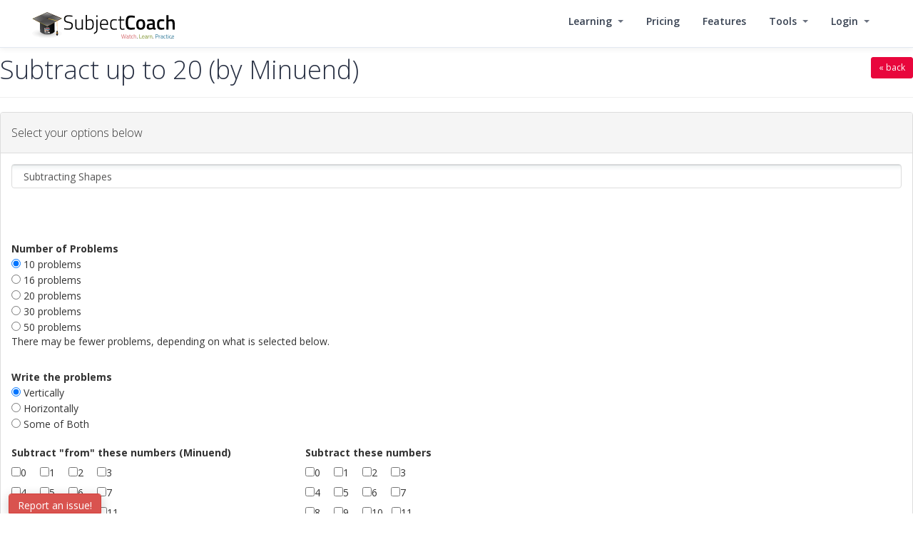

--- FILE ---
content_type: text/html; charset=UTF-8
request_url: https://subjectcoach.com/generator/subtractionupto20byminuend
body_size: 31312
content:
<!DOCTYPE html>
<html lang="en">
<head>
<title>SubjectCoach - Subtractionupto20byminuend Generator</title>
<meta http-equiv="Content-Type" content="text/html; charset=utf-8"/>
<meta name="language" content="en"/>
<meta name="viewport" content="width=device-width, initial-scale=1.0, maximum-scale=1.0, minimum-scale=1.0, user-scalable=no">
<meta name="apple-mobile-web-app-capable" content="yes"/>
<link rel="apple-touch-icon" href="/images/xsc-128.jpg.pagespeed.ic.JTFyWrL3xm.webp">
<link rel="canonical" href="https://www.subjectcoach.com/generator/subtractionupto20byminuend">
<link rel="alternate" href="https://www.subjectcoach.com/generator/subtractionupto20byminuend" hreflang="en-au"/>
<link type="text/css" rel="stylesheet" href="/css/animate.min.css+font-awesome.min.css.pagespeed.cc.FMy2QurGn8.css"/>
<link type="text/css" rel="stylesheet" href="/css/fontawesome5/css/all.min.css+v4-shims.min.css.pagespeed.cc.fatZT5UpIK.css"/>
<link type="text/css" rel="stylesheet" href="/css/bootstrap.min.css"/>
<link type="text/css" rel="stylesheet" href="/css/redmond/jquery-ui.min.css?v=12092017.8.32"/>
<link type="text/css" rel="stylesheet" href="/css/validationEngine.jquery.min.css+bootstrap-select.min.css.pagespeed.cc.dVrKd989_A.css"/>
<link type="text/css" rel="stylesheet" href="/css/main.min.css?ver=202010102145"/>
<link type="text/css" rel="stylesheet" href="/css/datetime/classic.min.css+classic.date.min.css+classic.time.min.css.pagespeed.cc.2dNBqDno7y.css"/>
<link type="text/css" rel="stylesheet" href="/js/ccnav/hoe.min.css,qver==0.12+hoe-shrink-effect.min.css+hoe-theme-color.min.css,qv==1+header.min.css,qv==1.pagespeed.cc.A1T6QnACBL.css"/>
<link type="text/css" rel="stylesheet" href="/css/ihover.min.css">
<link type="text/css" rel="stylesheet" href="/js/sweetalert2/dist/sweetalert2.min.css">
<link type="text/css" rel="stylesheet" href="/js/iCheck/skins/square/blue.min.css"/>
<script id="jqv" class="iok" type="text/javascript" src="/js/jquery/dist/jquery.min.js.pagespeed.jm.29OAZzvhfX.js"></script>
<script src="/js/lodash.min.js,qv==1+handlebars.min.js+jquery.storageapi.min.js,qv==1.1.pagespeed.jc.5h4HIdZY78.js"></script><script>eval(mod_pagespeed_2BKuw3Ys1U);</script>
<script>eval(mod_pagespeed_Ead26RrEfC);</script>
<script>eval(mod_pagespeed_A$clEtIhWl);</script>
<script>detectDbClick=true</script> <script src="/js/plugins.min.js,qv==1.1+bootstrap.min.js+bootbox.min.js+api.min.js,qv==0.95+jquery.validationEngine.min.js+jquery.validationEngine-en.min.js+jquery-ui.min.js,qv==1.12.1+isotope.pkgd.min.js+schedular.min.js+jquery.infinitescroll.min.js+jquery.fitvids.min.js+jquery.easing.min.js.pagespeed.jc.aNq8k_zp0H.js"></script><script>eval(mod_pagespeed_Z7t29ah0zd);</script>
<script>eval(mod_pagespeed_ItsjHfSVxq);</script>
<script>eval(mod_pagespeed_7_A28WybP5);</script>
<script>eval(mod_pagespeed_i9UghRyK3C);</script>
<script>eval(mod_pagespeed_qZbGcVt$pN);</script>
<script>eval(mod_pagespeed_vBsDB_pOb9);</script>
<script>eval(mod_pagespeed_ZJSUgAe2Im);</script>
<script>eval(mod_pagespeed_EzjKnImtZK);</script>
<script>eval(mod_pagespeed_khTrGqJs60);</script>
<script>eval(mod_pagespeed_qEL0n5z3N$);</script>
<script>eval(mod_pagespeed_lDCNc9IhF_);</script>
<script>eval(mod_pagespeed_b9V2FfHDzf);</script>
<script src="/js/ccnav/hoe.min.js" type="text/javascript"></script>
<script src="/js/sweetalert2/dist/sweetalert2.min.js" type="text/javascript"></script>
<script src="/js/bootstrap-select.min.js+jquery.raty.min.js+imagesloaded.pkgd.min.js.pagespeed.jc.m8Cpnyxsxk.js"></script><script>eval(mod_pagespeed_9q8EVB4Xkg);</script>
<script>eval(mod_pagespeed_1oyhkl9WKb);</script>
<script>eval(mod_pagespeed_e7p3yiKri5);</script>
<script src="/js/datetime/picker.min.js+picker.date.min.js+picker.time.min.js.pagespeed.jc.pDP6CVemy4.js"></script><script>eval(mod_pagespeed_Vrn662ap2W);</script>
<script>eval(mod_pagespeed_xHcckQVCzq);</script>
<script>eval(mod_pagespeed_JOK$i6RdG2);</script>
<script type="text/javascript" src="/js/utils.min.js.pagespeed.jm.OYKiGcN8mo.js"></script>
<script type="text/javascript" src="/js/iCheck/icheck.min.js.pagespeed.jm.8Xc5it_ZmF.js"></script>
<script type="text/javascript" src="/js/ouibounce/build/ouibounce.min.js"></script>
<script type="application/ld+json">
    {
        "@context": "https://schema.org",
        "@type": "EducationalOrganization",
        "@id": "https://www.subjectcoach.com/#organization",
        "name": "SubjectCoach",
        "alternateName": "Subject Coach",
        "url": "https://www.subjectcoach.com",
        "logo": "https://www.subjectcoach.com/images/sc-128.jpg",
        "description": "Australia and New Zealand's leading online learning platform offering NAPLAN practice tests, adaptive math and English learning, OC test preparation, selective school test prep, typing tutor, and curriculum-aligned quizzes for students from Foundation to Year 12.",
        "areaServed": [
            {
                "@type": "Country",
                "name": "Australia"
            },
            {
                "@type": "Country",
                "name": "New Zealand"
            }
        ],
        "audience": {
            "@type": "EducationalAudience",
            "educationalRole": ["student", "parent", "teacher", "school"],
            "audienceType": "Primary and Secondary School Students"
        },
        "hasOfferCatalog": {
            "@type": "OfferCatalog",
            "name": "Educational Products",
            "itemListElement": [
                {
                    "@type": "Course",
                    "name": "NAPLAN Practice Tests",
                    "description": "Online NAPLAN practice tests for Year 3, 5, 7 and 9 covering Numeracy, Reading, Language Conventions and Writing",
                    "provider": {"@id": "https://www.subjectcoach.com/#organization"},
                    "educationalLevel": ["Year 3", "Year 5", "Year 7", "Year 9"]
                },
                {
                    "@type": "Course",
                    "name": "Opportunity Class (OC) Practice Tests",
                    "description": "Practice tests for NSW Opportunity Class placement test preparation covering Mathematics, General Ability and English",
                    "provider": {"@id": "https://www.subjectcoach.com/#organization"},
                    "educationalLevel": "Year 4"
                },
                {
                    "@type": "Course",
                    "name": "Selective School Test Preparation",
                    "description": "Practice tests for Selective High School and SEAL entrance exams",
                    "provider": {"@id": "https://www.subjectcoach.com/#organization"},
                    "educationalLevel": "Year 6"
                },
                {
                    "@type": "Course",
                    "name": "Adaptive Math Practice",
                    "description": "Adaptive online math learning platform aligned to Australian and New Zealand curriculum for Foundation to Year 8",
                    "provider": {"@id": "https://www.subjectcoach.com/#organization"},
                    "educationalLevel": ["Foundation", "Year 1", "Year 2", "Year 3", "Year 4", "Year 5", "Year 6", "Year 7", "Year 8"]
                },
                {
                    "@type": "Course",
                    "name": "Adaptive English Practice",
                    "description": "Adaptive online English learning platform for kids covering grammar, reading comprehension, vocabulary and language conventions aligned to Australian and New Zealand curriculum",
                    "provider": {"@id": "https://www.subjectcoach.com/#organization"},
                    "educationalLevel": ["Foundation", "Year 1", "Year 2", "Year 3", "Year 4", "Year 5", "Year 6", "Year 7", "Year 8"]
                },
                {
                    "@type": "Course",
                    "name": "Spelling Maestro",
                    "description": "Adaptive spelling trainer with 3500+ words for vocabulary building",
                    "provider": {"@id": "https://www.subjectcoach.com/#organization"}
                },
                {
                    "@type": "SoftwareApplication",
                    "name": "Online Typing Tutor",
                    "description": "Free online typing tutor for kids to learn touch typing with interactive lessons and WPM tracking",
                    "applicationCategory": "EducationalApplication",
                    "operatingSystem": "Web Browser"
                }
            ]
        },
        "sameAs": [
            "https://www.facebook.com/subjectcoach",
            "https://twitter.com/subjectcoach"
        ],
        "contactPoint": {
            "@type": "ContactPoint",
            "email": "support@subjectcoach.com",
            "contactType": "customer service",
            "areaServed": ["AU", "NZ"],
            "availableLanguage": "English"
        }
    }
    </script>
<style>
    ::-webkit-scrollbar {
        width: 5px;
        height: 5px;
    }
    ::-webkit-scrollbar-track {
        background: #f1f5f9;
    }
    ::-webkit-scrollbar-thumb {
        background: #94a3b8;
        border-radius: 3px;
    }
    ::-webkit-scrollbar-thumb:hover {
        background: #64748b;
    }
    * {
        scrollbar-width: thin;
        scrollbar-color: #94a3b8 #f1f5f9;
    }
    #main > header,
    header {
        background: #ffffff !important;
        border-bottom: 1px solid #e2e8f0 !important;
        box-shadow: 0 2px 8px rgba(0,0,0,0.06) !important;
        position: fixed !important;
        top: 0 !important;
        left: 0 !important;
        right: 0 !important;
        z-index: 999999 !important;
        max-height: none !important;
        padding: 0 !important;
    }
    #main {
        padding-top: 65px !important;
    }
    #hoeapp-wrapper #main {
        padding-top: 0 !important;
    }
    #hoe-header {
        position: relative !important;
        z-index: 0 !important;
    }
    header .navbar {
        background: transparent !important;
        border: none !important;
        margin: 0 !important;
        min-height: auto !important;
    }
    header .navbar-brand {
        padding: 12px 15px !important;
        height: auto !important;
    }
    header .navbar-brand img {
        height: 40px !important;
        width: auto !important;
    }
    header .subjectcoach-nav {
        margin: 0 !important;
        display: flex !important;
        flex-wrap: nowrap !important;
        align-items: center !important;
    }
    header .subjectcoach-nav > li {
        float: none !important;
        display: inline-flex !important;
        align-items: center !important;
    }
    header .subjectcoach-nav .login-actions {
        margin-left: auto !important;
    }
    header .subjectcoach-nav .login-actions .btn-group {
        margin-top: 0 !important;
    }
    header .subjectcoach-nav > li > a,
    header .subjectcoach-nav > li > button,
    header .subjectcoach-nav .dropdown > a,
    header .subjectcoach-nav .dropdown-toggle {
        color: #374151 !important;
        font-size: 14px !important;
        font-weight: 600 !important;
        padding: 20px 16px !important;
        background: transparent !important;
        border: none !important;
        transition: all 0.2s ease !important;
        text-decoration: none !important;
    }
    header .subjectcoach-nav > li > a:hover,
    header .subjectcoach-nav > li > button:hover,
    header .subjectcoach-nav .dropdown > a:hover,
    header .subjectcoach-nav .dropdown-toggle:hover {
        color: #3b82f6 !important;
        background: #f1f5f9 !important;
    }
    header .subjectcoach-nav .caret {
        margin-left: 4px !important;
        border-top-color: #6b7280 !important;
    }
    header .subjectcoach-nav .open > a .caret,
    header .subjectcoach-nav > li > a:hover .caret {
        border-top-color: #3b82f6 !important;
    }
    header .mega-dropdown-menu,
    header .dropdown-menu {
        background: #ffffff !important;
        border: 1px solid #e2e8f0 !important;
        border-radius: 12px !important;
        box-shadow: 0 10px 40px rgba(0,0,0,0.12) !important;
        padding: 20px !important;
        margin-top: 0 !important;
        z-index: 9999999 !important;
    }
    header .mega-dropdown-menu .dropdown-header {
        color: #1e293b !important;
        font-size: 14px !important;
        font-weight: 700 !important;
        padding: 8px 12px !important;
        text-transform: uppercase !important;
        letter-spacing: 0.5px !important;
        border-bottom: 2px solid #3b82f6 !important;
        margin-bottom: 8px !important;
    }
    header .mega-dropdown-menu li a {
        color: #475569 !important;
        font-size: 13px !important;
        padding: 10px 12px !important;
        border-radius: 8px !important;
        transition: all 0.2s ease !important;
        display: block !important;
    }
    header .mega-dropdown-menu li a:hover {
        background: #f1f5f9 !important;
        color: #3b82f6 !important;
    }
    header .mega-dropdown-menu li a small {
        color: #94a3b8 !important;
        font-size: 11px !important;
        display: block !important;
        margin-top: 2px !important;
    }
    header .subjectcoach-nav .btn-success,
    header .subjectcoach-nav .btn-primary {
        background: linear-gradient(135deg, #3b82f6 0%, #2563eb 100%) !important;
        color: #fff !important;
        border: none !important;
        border-radius: 8px !important;
        padding: 10px 20px !important;
        margin: 12px 8px !important;
        font-weight: 600 !important;
        transition: all 0.2s ease !important;
    }
    header .subjectcoach-nav .btn-success:hover,
    header .subjectcoach-nav .btn-primary:hover {
        transform: translateY(-1px) !important;
        box-shadow: 0 4px 12px rgba(59, 130, 246, 0.4) !important;
    }
    header .navbar-toggle {
        background: #f1f5f9 !important;
        border: 1px solid #e2e8f0 !important;
        border-radius: 8px !important;
        padding: 10px 12px !important;
        margin: 12px 15px !important;
    }
    header .navbar-toggle .icon-bar {
        background: #475569 !important;
        width: 22px !important;
        height: 2px !important;
        border-radius: 2px !important;
    }
    header .navbar-collapse {
        background: #ffffff !important;
        border: none !important;
        box-shadow: none !important;
    }
    @media (max-width: 767px) {
        header .navbar-collapse {
            border-top: 1px solid #e2e8f0 !important;
            box-shadow: 0 10px 20px rgba(0,0,0,0.1) !important;
            max-height: calc(100vh - 60px) !important;
            overflow-y: auto !important;
        }
        header .subjectcoach-nav > li > a,
        header .subjectcoach-nav > li > button {
            padding: 14px 20px !important;
            border-bottom: 1px solid #f1f5f9 !important;
        }
        header .mega-dropdown-menu {
            position: static !important;
            width: 100% !important;
            border: none !important;
            box-shadow: none !important;
            background: #f8fafc !important;
            border-radius: 0 !important;
            padding: 10px !important;
        }
    }
    header .subjectcoach-nav .dropdown-menu::before,
    header .subjectcoach-nav .dropdown-menu::after {
        display: none !important;
    }
    #mobile-header {
        display: none !important;
    }
    </style>
</head>
<body>
<div id="wrap">
<div id="main">
<header>
<div class="container-fluid" style="position: relative; ">
<div class="container-fluid">
<nav class="navbar ">
<div class="navbar-header">
<button class="navbar-toggle" type="button" data-toggle="collapse" data-target=".js-navbar-collapse">
<span class="sr-only">Toggle navigation</span>
<span class="icon-bar"></span>
<span class="icon-bar"></span>
<span class="icon-bar"></span>
</button>
<a href="/" class="navbar-brand">
<div style="width:200px;position: relative; top:5px">
<svg xmlns="http://www.w3.org/2000/svg" xmlns:xlink="http://www.w3.org/1999/xlink" viewBox="0 0 498.71 91.5"><defs><style>.a{fill:none;}.b{isolation:isolate;}.c{fill:#020202;}.d{fill:#ca4347;}.e{fill:#627c03;}.f{fill:#045d84;}.g{opacity:0.6;fill:url(#a);}.de,.df,.dh,.dj,.dl,.dm,.dn,.do,.dp,.dq,.dr,.ds,.dt,.du,.dx,.dz,.eb,.ee,.eg,.ei,.ej,.ek,.el,.g,.i,.j{mix-blend-mode:multiply;}.h{fill:url(#b);}.i{fill:url(#c);}.j{fill:url(#d);}.k{fill:url(#e);}.l{fill:#231f20;}.m{fill:url(#f);}.n{fill:url(#g);}.o{fill:url(#h);}.p{fill:url(#i);}.q{fill:url(#j);}.r{fill:url(#k);}.s{fill:url(#l);}.t{fill:url(#m);}.u{fill:url(#n);}.v{fill:url(#o);}.w{fill:url(#p);}.x{fill:url(#q);}.y{fill:url(#r);}.z{fill:url(#s);}.aa{fill:url(#t);}.ab{fill:#050505;}.ac{fill:url(#u);}.ad{fill:url(#v);}.ae{fill:url(#w);}.af{fill:url(#x);}.ag{fill:url(#y);}.ah{fill:url(#z);}.ai{fill:url(#aa);}.aj{fill:url(#ab);}.ak{fill:url(#ac);}.al{fill:url(#ad);}.am{fill:url(#ae);}.an{fill:url(#af);}.ao{fill:url(#ag);}.ap{fill:url(#ah);}.aq{fill:url(#ai);}.ar{fill:url(#aj);}.as{fill:url(#ak);}.at{fill:url(#al);}.au{fill:url(#am);}.av{fill:url(#an);}.aw{fill:url(#ao);}.ax{fill:url(#ap);}.ay{fill:url(#aq);}.az{fill:url(#ar);}.ba{fill:url(#as);}.bb{fill:url(#at);}.bc{fill:url(#au);}.bd{fill:url(#av);}.be{fill:url(#aw);}.bf{fill:url(#ax);}.bg{fill:url(#ay);}.bh{fill:url(#az);}.bi{fill:url(#ba);}.bj{fill:url(#bb);}.bk{fill:url(#bc);}.bl{fill:url(#bd);}.bm{fill:url(#be);}.bn{fill:url(#bf);}.bo{fill:url(#bg);}.bp{fill:url(#bh);}.bq{fill:url(#bi);}.br{fill:url(#bj);}.bs{fill:url(#bk);}.bt{fill:url(#bl);}.bu{fill:url(#bm);}.bv{fill:url(#bn);}.bw{fill:url(#bo);}.bx{fill:url(#bp);}.by{fill:url(#bq);}.bz{fill:url(#br);}.ca{fill:url(#bs);}.cb{fill:url(#bt);}.cc{fill:url(#bu);}.cd{fill:url(#bv);}.ce{fill:url(#bw);}.cf{fill:url(#bx);}.cg{fill:url(#by);}.ch{fill:url(#bz);}.ci{fill:url(#ca);}.cj{fill:url(#cb);}.ck{fill:url(#cc);}.cl{fill:url(#cd);}.cm{fill:url(#ce);}.cn{fill:url(#cf);}.co{fill:url(#cg);}.cp{fill:url(#ch);}.cq{fill:url(#ci);}.cr{fill:url(#cj);}.cs{fill:url(#ck);}.ct{fill:url(#cl);}.cu{fill:url(#cm);}.cv{fill:url(#cn);}.cw{fill:url(#co);}.cx{fill:url(#cp);}.cy{fill:url(#cq);}.cz{fill:url(#cr);}.da{fill:url(#cs);}.db{fill:url(#ct);}.dc{fill:url(#cu);}.dd{fill:#fff;}.de{fill:url(#cv);}.dg{fill:url(#cw);}.dh{fill:url(#cx);}.di{fill:url(#cy);}.dj{fill:url(#cz);}.dk{fill:url(#da);}.dl{fill:url(#db);}.dm{fill:url(#dc);}.dn{fill:url(#dd);}.do{fill:url(#de);}.dp{fill:url(#df);}.dq{fill:url(#dg);}.dr{fill:url(#dh);}.ds{fill:url(#di);}.dt{fill:url(#dj);}.du{fill:url(#dk);}.dv{opacity:0.7;}.dw{fill:url(#dl);}.dx{fill:url(#dm);}.dy{fill:url(#dn);}.dz{fill:url(#do);}.ea{fill:url(#dp);}.eb{fill:url(#dq);}.ec{opacity:0.8;}.ed{fill:url(#dr);}.ee{fill:url(#ds);}.ef{fill:url(#dt);}.eg{fill:url(#du);}.eh{fill:url(#dv);}.ei{fill:url(#dw);}.ej{fill:url(#dx);}.ek{fill:url(#dy);}.el{fill:url(#dz);}.em{clip-path:url(#ea);}</style><radialGradient id="a" cx="-188.52" cy="139.58" r="69.11" gradientTransform="matrix(1.25, 0.01, 0, 0.38, 289.69, 28.11)" gradientUnits="userSpaceOnUse"><stop offset="0" stop-color="#4b4a4a"/><stop offset="0.05" stop-color="#5b5a5a" stop-opacity="0.9"/><stop offset="0.3" stop-color="#9d9c9c" stop-opacity="0.51"/><stop offset="0.54" stop-color="#cdcccc" stop-opacity="0.23"/><stop offset="0.78" stop-color="#e9e8e8" stop-opacity="0.06"/><stop offset="1" stop-color="#f3f2f2" stop-opacity="0"/></radialGradient><radialGradient id="b" cx="-730.66" cy="116.07" r="99.5" gradientTransform="matrix(-0.95, 0.01, 0, 0.63, -687.17, 46.16)" gradientUnits="userSpaceOnUse"><stop offset="0" stop-color="#5d5e60"/><stop offset="0.37" stop-color="#5f6062"/><stop offset="1" stop-color="#404041"/></radialGradient><linearGradient id="c" x1="-803.9" y1="67.2" x2="-753.35" y2="67.2" gradientTransform="matrix(-1, 0.01, 0.01, 1, -724.62, -2.25)" gradientUnits="userSpaceOnUse"><stop offset="0" stop-color="#404041"/><stop offset="0.64" stop-color="#5f6062" stop-opacity="0"/></linearGradient><linearGradient id="d" x1="-803.75" y1="67.2" x2="-753.21" y2="67.2" gradientTransform="matrix(-1, 0.01, 0.01, 1, -724.62, -2.25)" gradientUnits="userSpaceOnUse"><stop offset="0" stop-color="#404041"/><stop offset="0.23" stop-color="#444445" stop-opacity="0.87"/><stop offset="0.59" stop-color="#4f5051" stop-opacity="0.51"/><stop offset="1" stop-color="#5f6062" stop-opacity="0"/></linearGradient><radialGradient id="e" cx="-806.44" cy="47.18" r="76.49" gradientTransform="matrix(-0.95, 0.01, 0.01, 0.74, -689.14, -1.71)" gradientUnits="userSpaceOnUse"><stop offset="0.07" stop-color="#5f6062"/><stop offset="1"/></radialGradient><linearGradient id="f" x1="-815.22" y1="80.68" x2="-810.94" y2="80.68" gradientTransform="matrix(-1, 0.01, 0.01, 1, -724.62, -2.25)" gradientUnits="userSpaceOnUse"><stop offset="0"/><stop offset="0.22" stop-color="#030404"/><stop offset="0.42" stop-color="#0e0e0f"/><stop offset="0.61" stop-color="#202021"/><stop offset="0.79" stop-color="#393a3b"/><stop offset="0.97" stop-color="#595a5c"/><stop offset="1" stop-color="#5f6062"/></linearGradient><linearGradient id="g" x1="-814.59" y1="95.04" x2="-814.59" y2="88.11" gradientTransform="matrix(-1, 0.01, 0.01, 1, -726.3, -7.25)" gradientUnits="userSpaceOnUse"><stop offset="0" stop-color="#57585a" stop-opacity="0"/><stop offset="0.06" stop-color="#505052" stop-opacity="0.14"/><stop offset="0.33" stop-color="#373536" stop-opacity="0.62"/><stop offset="0.63" stop-color="#282425" stop-opacity="0.91"/><stop offset="1" stop-color="#231f20"/></linearGradient><linearGradient id="h" x1="988.8" y1="94.45" x2="988.8" y2="87.51" gradientTransform="translate(-903.6 -5.11) rotate(-0.5)" xlink:href="#g"/><linearGradient id="i" x1="990.53" y1="95.28" x2="990.53" y2="88.22" gradientTransform="translate(-901.93 -0.11) rotate(-0.5)" xlink:href="#g"/><linearGradient id="j" x1="987.94" y1="93.28" x2="987.94" y2="87.28" gradientTransform="translate(-903.6 -5.11) rotate(-0.5)" xlink:href="#g"/><linearGradient id="k" x1="-794.55" y1="93.53" x2="-794.55" y2="87.87" gradientTransform="matrix(-1, 0.01, 0.01, 1, -705.47, -7.43)" xlink:href="#g"/><linearGradient id="l" x1="-815.78" y1="86.43" x2="-810.23" y2="86.43" gradientTransform="matrix(-1, 0.01, 0.01, 1, -724.62, -2.25)" gradientUnits="userSpaceOnUse"><stop offset="0" stop-color="#f9ec23"/><stop offset="0.07" stop-color="#f7c822"/><stop offset="0.21" stop-color="#f27321"/><stop offset="0.31" stop-color="#f27623"/><stop offset="0.38" stop-color="#f48028"/><stop offset="0.45" stop-color="#f69030"/><stop offset="0.51" stop-color="#f9a73c"/><stop offset="0.53" stop-color="#faae40"/><stop offset="0.53" stop-color="#fab13f"/><stop offset="0.54" stop-color="#fac734"/><stop offset="0.56" stop-color="#f9d82d"/><stop offset="0.58" stop-color="#f9e327"/><stop offset="0.61" stop-color="#f9ea24"/><stop offset="0.69" stop-color="#f9ec23"/><stop offset="0.85" stop-color="#f89c1c"/><stop offset="1" stop-color="#f9ec23"/></linearGradient><linearGradient id="m" x1="-830.01" y1="38.49" x2="-727.42" y2="38.49" gradientTransform="matrix(-1, 0.01, 0.01, 1, -726.3, -7.25)" gradientUnits="userSpaceOnUse"><stop offset="0" stop-color="#f9ec23"/><stop offset="0.03" stop-color="#f7c823"/><stop offset="0.08" stop-color="#f37923"/><stop offset="0.1" stop-color="#f47e26"/><stop offset="0.13" stop-color="#f58d2d"/><stop offset="0.16" stop-color="#f8a138"/><stop offset="0.53" stop-color="#faae40"/><stop offset="0.53" stop-color="#fab13f"/><stop offset="0.54" stop-color="#fac734"/><stop offset="0.56" stop-color="#f9d82d"/><stop offset="0.58" stop-color="#f9e327"/><stop offset="0.61" stop-color="#f9ea24"/><stop offset="0.69" stop-color="#f9ec23"/><stop offset="0.85" stop-color="#f89c1c"/><stop offset="1" stop-color="#f9ec23"/></linearGradient><radialGradient id="n" cx="-819.31" cy="40.24" r="77.43" gradientTransform="matrix(-0.94, 0.01, 0, 0.73, -691.28, 2.59)" gradientUnits="userSpaceOnUse"><stop offset="0"/><stop offset="0.34" stop-color="#3a393a"/><stop offset="0.45" stop-color="#3f3e3f"/><stop offset="0.57" stop-color="#4a4a4c"/><stop offset="0.74" stop-color="#525255"/><stop offset="0.93" stop-color="#5f6062"/></radialGradient><linearGradient id="o" x1="4.34" y1="21.91" x2="51.75" y2="21.91" gradientUnits="userSpaceOnUse"><stop offset="0" stop-color="#989898"/><stop offset="0.09" stop-color="#8b8a8a"/><stop offset="0.32" stop-color="#6f6e6e"/><stop offset="0.55" stop-color="#5b5a5a"/><stop offset="0.77" stop-color="#4f4e4e"/><stop offset="1" stop-color="#4b4a4a"/></linearGradient><linearGradient id="p" x1="53.22" y1="21.89" x2="53.22" y2="1.42" gradientUnits="userSpaceOnUse"><stop offset="0" stop-color="#4b4a4a"/><stop offset="0.19" stop-color="#4f4e4e"/><stop offset="0.38" stop-color="#5c5b5b"/><stop offset="0.59" stop-color="#717071"/><stop offset="0.8" stop-color="#8f8e8e"/><stop offset="1" stop-color="#b3b2b3"/></linearGradient><linearGradient id="q" x1="51.3" y1="22.39" x2="101.12" y2="22.39" gradientUnits="userSpaceOnUse"><stop offset="0" stop-color="#4b4a4a"/><stop offset="0.23" stop-color="#4f4e4e"/><stop offset="0.45" stop-color="#5b5a5a"/><stop offset="0.68" stop-color="#6f6e6e"/><stop offset="0.91" stop-color="#8b8a8a"/><stop offset="1" stop-color="#989898"/></linearGradient><linearGradient id="r" x1="-818.97" y1="62.37" x2="-778.89" y2="22.29" gradientTransform="matrix(-1, 0, 0, 1, -720.56, 0)" xlink:href="#m"/><linearGradient id="s" x1="51.85" y1="48.57" x2="51.85" y2="21.89" gradientUnits="userSpaceOnUse"><stop offset="0" stop-color="#989898"/><stop offset="0.05" stop-color="#898989"/><stop offset="0.15" stop-color="#727272"/><stop offset="0.26" stop-color="#616060"/><stop offset="0.4" stop-color="#545353"/><stop offset="0.58" stop-color="#4d4c4c"/><stop offset="1" stop-color="#4b4a4a"/></linearGradient><radialGradient id="t" cx="-772.98" cy="47.59" r="12.36" gradientTransform="matrix(-0.95, 0.01, 0, 0.63, -687.43, 8.59)" gradientUnits="userSpaceOnUse"><stop offset="0" stop-color="#5f6062"/><stop offset="0.77" stop-color="#404041"/><stop offset="0.99" stop-color="#231f20"/></radialGradient><linearGradient id="u" x1="49.8" y1="76.12" x2="49.08" y2="76.12" gradientUnits="userSpaceOnUse"><stop offset="0" stop-color="#323031"/><stop offset="1" stop-color="#434345"/></linearGradient><linearGradient id="v" x1="49.87" y1="75.93" x2="49.16" y2="75.93" xlink:href="#u"/><linearGradient id="w" x1="49.94" y1="75.74" x2="49.24" y2="75.74" xlink:href="#u"/><linearGradient id="x" x1="50" y1="75.55" x2="49.31" y2="75.55" xlink:href="#u"/><linearGradient id="y" x1="50.06" y1="75.37" x2="49.38" y2="75.37" xlink:href="#u"/><linearGradient id="z" x1="50.12" y1="75.19" x2="49.45" y2="75.19" xlink:href="#u"/><linearGradient id="aa" x1="50.18" y1="75.02" x2="49.52" y2="75.02" xlink:href="#u"/><linearGradient id="ab" x1="50.24" y1="74.85" x2="49.58" y2="74.85" xlink:href="#u"/><linearGradient id="ac" x1="50.29" y1="74.69" x2="49.65" y2="74.69" xlink:href="#u"/><linearGradient id="ad" x1="50.35" y1="74.53" x2="49.71" y2="74.53" xlink:href="#u"/><linearGradient id="ae" x1="50.4" y1="74.38" x2="49.77" y2="74.38" xlink:href="#u"/><linearGradient id="af" x1="50.45" y1="74.23" x2="49.83" y2="74.23" xlink:href="#u"/><linearGradient id="ag" x1="50.5" y1="74.08" x2="49.89" y2="74.08" xlink:href="#u"/><linearGradient id="ah" x1="50.55" y1="73.94" x2="49.95" y2="73.94" xlink:href="#u"/><linearGradient id="ai" x1="51.11" y1="76.13" x2="49.98" y2="76.13" xlink:href="#u"/><linearGradient id="aj" x1="52.48" y1="75.84" x2="51.39" y2="75.84" xlink:href="#u"/><linearGradient id="ak" x1="53.79" y1="75.8" x2="52.72" y2="75.8" xlink:href="#u"/><linearGradient id="al" x1="55.11" y1="75.71" x2="54.04" y2="75.71" xlink:href="#u"/><linearGradient id="am" x1="55.1" y1="75.53" x2="54.05" y2="75.53" xlink:href="#u"/><linearGradient id="an" x1="55.09" y1="75.35" x2="54.05" y2="75.35" xlink:href="#u"/><linearGradient id="ao" x1="55.08" y1="75.18" x2="54.06" y2="75.18" xlink:href="#u"/><linearGradient id="ap" x1="55.07" y1="75.01" x2="54.06" y2="75.01" xlink:href="#u"/><linearGradient id="aq" x1="55.06" y1="74.85" x2="54.07" y2="74.85" xlink:href="#u"/><linearGradient id="ar" x1="55.06" y1="74.69" x2="54.07" y2="74.69" xlink:href="#u"/><linearGradient id="as" x1="55.05" y1="74.53" x2="54.08" y2="74.53" xlink:href="#u"/><linearGradient id="at" x1="55.04" y1="74.38" x2="54.08" y2="74.38" xlink:href="#u"/><linearGradient id="au" x1="55.03" y1="74.24" x2="54.09" y2="74.24" xlink:href="#u"/><linearGradient id="av" x1="53.8" y1="75.62" x2="52.74" y2="75.62" xlink:href="#u"/><linearGradient id="aw" x1="53.81" y1="75.44" x2="52.76" y2="75.44" xlink:href="#u"/><linearGradient id="ax" x1="53.82" y1="75.27" x2="52.79" y2="75.27" xlink:href="#u"/><linearGradient id="ay" x1="53.83" y1="75.1" x2="52.81" y2="75.1" xlink:href="#u"/><linearGradient id="az" x1="53.84" y1="74.93" x2="52.83" y2="74.93" xlink:href="#u"/><linearGradient id="ba" x1="53.85" y1="74.77" x2="52.85" y2="74.77" xlink:href="#u"/><linearGradient id="bb" x1="53.85" y1="74.62" x2="52.87" y2="74.62" xlink:href="#u"/><linearGradient id="bc" x1="53.86" y1="74.46" x2="52.89" y2="74.46" xlink:href="#u"/><linearGradient id="bd" x1="53.87" y1="74.32" x2="52.91" y2="74.32" xlink:href="#u"/><linearGradient id="be" x1="53.88" y1="74.17" x2="52.93" y2="74.17" xlink:href="#u"/><linearGradient id="bf" x1="52.5" y1="75.66" x2="51.43" y2="75.66" xlink:href="#u"/><linearGradient id="bg" x1="52.53" y1="75.48" x2="51.47" y2="75.48" xlink:href="#u"/><linearGradient id="bh" x1="52.56" y1="75.31" x2="51.51" y2="75.31" xlink:href="#u"/><linearGradient id="bi" x1="52.58" y1="75.14" x2="51.55" y2="75.14" xlink:href="#u"/><linearGradient id="bj" x1="52.61" y1="74.97" x2="51.59" y2="74.97" xlink:href="#u"/><linearGradient id="bk" x1="52.63" y1="74.81" x2="51.63" y2="74.81" xlink:href="#u"/><linearGradient id="bl" x1="52.65" y1="74.66" x2="51.66" y2="74.66" xlink:href="#u"/><linearGradient id="bm" x1="52.68" y1="74.51" x2="51.7" y2="74.51" xlink:href="#u"/><linearGradient id="bn" x1="52.7" y1="74.36" x2="51.73" y2="74.36" xlink:href="#u"/><linearGradient id="bo" x1="52.72" y1="74.21" x2="51.76" y2="74.21" xlink:href="#u"/><linearGradient id="bp" x1="52.74" y1="74.07" x2="51.8" y2="74.07" xlink:href="#u"/><linearGradient id="bq" x1="52.76" y1="73.93" x2="51.83" y2="73.93" xlink:href="#u"/><linearGradient id="br" x1="51.15" y1="75.94" x2="50.04" y2="75.94" xlink:href="#u"/><linearGradient id="bs" x1="51.2" y1="75.75" x2="50.11" y2="75.75" xlink:href="#u"/><linearGradient id="bt" x1="51.24" y1="75.57" x2="50.17" y2="75.57" xlink:href="#u"/><linearGradient id="bu" x1="51.29" y1="75.39" x2="50.22" y2="75.39" xlink:href="#u"/><linearGradient id="bv" x1="51.33" y1="75.22" x2="50.28" y2="75.22" xlink:href="#u"/><linearGradient id="bw" x1="51.37" y1="75.06" x2="50.33" y2="75.06" xlink:href="#u"/><linearGradient id="bx" x1="51.41" y1="74.89" x2="50.39" y2="74.89" xlink:href="#u"/><linearGradient id="by" x1="51.45" y1="74.74" x2="50.44" y2="74.74" xlink:href="#u"/><linearGradient id="bz" x1="51.49" y1="74.58" x2="50.49" y2="74.58" xlink:href="#u"/><linearGradient id="ca" x1="51.52" y1="74.43" x2="50.54" y2="74.43" xlink:href="#u"/><linearGradient id="cb" x1="51.56" y1="74.29" x2="50.59" y2="74.29" xlink:href="#u"/><linearGradient id="cc" x1="51.59" y1="74.14" x2="50.64" y2="74.14" xlink:href="#u"/><linearGradient id="cd" x1="56.73" y1="76.11" x2="55.38" y2="76.11" xlink:href="#u"/><linearGradient id="ce" x1="56.69" y1="75.93" x2="55.36" y2="75.93" xlink:href="#u"/><linearGradient id="cf" x1="56.66" y1="75.74" x2="55.35" y2="75.74" xlink:href="#u"/><linearGradient id="cg" x1="56.43" y1="74.35" x2="55.26" y2="74.35" xlink:href="#u"/><linearGradient id="ch" x1="56.63" y1="75.54" x2="55.34" y2="75.54" xlink:href="#u"/><linearGradient id="ci" x1="56.46" y1="74.51" x2="55.27" y2="74.51" xlink:href="#u"/><linearGradient id="cj" x1="56.45" y1="74.2" x2="55.82" y2="74.2" xlink:href="#u"/><linearGradient id="ck" x1="56.4" y1="73.92" x2="55.79" y2="73.92" xlink:href="#u"/><linearGradient id="cl" x1="56.42" y1="74.06" x2="55.8" y2="74.06" xlink:href="#u"/><linearGradient id="cm" x1="55.76" y1="74.06" x2="55.15" y2="74.06" xlink:href="#u"/><linearGradient id="cn" x1="53.89" y1="73.98" x2="52.95" y2="73.98" xlink:href="#u"/><linearGradient id="co" x1="51.64" y1="73.97" x2="50.68" y2="73.97" xlink:href="#u"/><linearGradient id="cp" x1="55.03" y1="74.01" x2="54.09" y2="74.01" xlink:href="#u"/><linearGradient id="cq" x1="55.13" y1="76.01" x2="54.03" y2="76.01" xlink:href="#u"/><linearGradient id="cr" x1="53.78" y1="76.06" x2="52.67" y2="76.06" xlink:href="#u"/><linearGradient id="cs" x1="52.45" y1="76.08" x2="51.32" y2="76.08" xlink:href="#u"/><linearGradient id="ct" x1="56.6" y1="75.02" x2="55.28" y2="75.02" xlink:href="#u"/><linearGradient id="cu" x1="53.1" y1="74.3" x2="52.91" y2="74.3" xlink:href="#u"/><linearGradient id="cv" x1="62.01" y1="74.77" x2="62.13" y2="74.61" gradientUnits="userSpaceOnUse"><stop offset="0" stop-color="#a6a8ab"/><stop offset="0.18" stop-color="#aeb0b3" stop-opacity="0.85"/><stop offset="0.57" stop-color="#c2c4c6" stop-opacity="0.46"/><stop offset="1" stop-color="#dbdcdd" stop-opacity="0"/></linearGradient><linearGradient id="cw" x1="62.16" y1="65.09" x2="62.16" y2="67.9" gradientUnits="userSpaceOnUse"><stop offset="0" stop-color="#a4710a"/><stop offset="0.2" stop-color="#ffd8a6"/><stop offset="0.24" stop-color="#fed7a4"/><stop offset="0.26" stop-color="#f9d29c"/><stop offset="0.28" stop-color="#f2c990"/><stop offset="0.29" stop-color="#e7bd7d"/><stop offset="0.3" stop-color="#d9ad65"/><stop offset="0.31" stop-color="#c89a48"/><stop offset="0.32" stop-color="#b48426"/><stop offset="0.32" stop-color="#a4710a"/><stop offset="0.55" stop-color="#ffd68a"/><stop offset="1" stop-color="#a4710a"/></linearGradient><linearGradient id="cx" x1="62.12" y1="66.51" x2="62.29" y2="66.51" gradientUnits="userSpaceOnUse"><stop offset="0" stop-color="#7e8081"/><stop offset="1" stop-color="#fff" stop-opacity="0"/></linearGradient><linearGradient id="cy" x1="61.75" y1="65.09" x2="61.75" y2="67.9" xlink:href="#cw"/><linearGradient id="cz" x1="61.65" y1="66.51" x2="61.89" y2="66.51" gradientUnits="userSpaceOnUse"><stop offset="0" stop-color="#7e8081"/><stop offset="0.53" stop-color="#c4c5c6" stop-opacity="0.45"/><stop offset="1" stop-color="#fff" stop-opacity="0"/></linearGradient><linearGradient id="da" x1="58.51" y1="65.09" x2="58.51" y2="67.9" xlink:href="#cw"/><linearGradient id="db" x1="58.42" y1="66.51" x2="58.63" y2="66.51" xlink:href="#cx"/><linearGradient id="dc" x1="58.28" y1="56.57" x2="58.41" y2="56.57" xlink:href="#cx"/><linearGradient id="dd" x1="48.88" y1="56.57" x2="49" y2="56.57" xlink:href="#cx"/><linearGradient id="de" x1="49.65" y1="56.57" x2="49.78" y2="56.57" xlink:href="#cx"/><linearGradient id="df" x1="58.28" y1="54.31" x2="58.41" y2="54.31" xlink:href="#cx"/><linearGradient id="dg" x1="49.35" y1="54.31" x2="49.48" y2="54.31" xlink:href="#cx"/><linearGradient id="dh" x1="59.73" y1="53.49" x2="59.86" y2="53.49" xlink:href="#cx"/><linearGradient id="di" x1="58.88" y1="53.49" x2="59" y2="53.49" xlink:href="#cx"/><linearGradient id="dj" x1="49.75" y1="53.49" x2="49.88" y2="53.49" xlink:href="#cx"/><linearGradient id="dk" x1="59.17" y1="55.38" x2="59.33" y2="55.38" xlink:href="#cx"/><linearGradient id="dl" x1="60.14" y1="57.04" x2="60.14" y2="57.87" xlink:href="#cw"/><linearGradient id="dm" x1="60.1" y1="57.47" x2="60.16" y2="57.47" gradientUnits="userSpaceOnUse"><stop offset="0" stop-color="#4e4f51"/><stop offset="1" stop-color="#fff" stop-opacity="0"/></linearGradient><linearGradient id="dn" x1="59.75" y1="57.04" x2="59.75" y2="57.87" xlink:href="#cw"/><linearGradient id="do" x1="59.71" y1="57.47" x2="59.78" y2="57.47" xlink:href="#dm"/><linearGradient id="dp" x1="49.41" y1="57.04" x2="49.41" y2="57.87" xlink:href="#cw"/><linearGradient id="dq" x1="49.37" y1="57.47" x2="49.43" y2="57.47" xlink:href="#dm"/><linearGradient id="dr" x1="59.29" y1="57.9" x2="59.29" y2="58.81" xlink:href="#cw"/><linearGradient id="ds" x1="59.25" y1="58.36" x2="59.31" y2="58.36" xlink:href="#dm"/><linearGradient id="dt" x1="59.57" y1="57.9" x2="59.57" y2="58.81" xlink:href="#cw"/><linearGradient id="du" x1="59.53" y1="58.36" x2="59.59" y2="58.36" xlink:href="#dm"/><linearGradient id="dv" x1="49.78" y1="57.9" x2="49.78" y2="58.81" xlink:href="#cw"/><linearGradient id="dw" x1="49.74" y1="58.36" x2="49.8" y2="58.36" xlink:href="#dm"/><linearGradient id="dx" x1="58.7" y1="59.46" x2="58.82" y2="59.46" xlink:href="#cx"/><linearGradient id="dy" x1="58.36" y1="59.46" x2="58.49" y2="59.46" xlink:href="#cx"/><linearGradient id="dz" x1="50.3" y1="59.46" x2="50.42" y2="59.46" xlink:href="#cx"/><clipPath id="ea" transform="translate(-1.68 -5)"><path class="a" d="M54.6,69.67c0-.12,0-.19-.05-.39s0-.29,0-.37a2.4,2.4,0,0,0,0-.28c0-.14,0-.17,0-.3s0-.23,0-.33a1.37,1.37,0,0,0,0-.36c-.29,0-.56-.07-.9-.1l-1.4-.1a17.63,17.63,0,0,0-1.78,0,8.06,8.06,0,0,0-.87.07q-.36,0-.69.12a4.78,4.78,0,0,0-.7.23l-.31.16c-.53.31-.89.48-1.32.7,0,.39.31,3.68.31,3.68.25-.2.51-.42.76-.61.45-.35.85-.64,1.38-1a5.65,5.65,0,0,1,.57-.38,2.41,2.41,0,0,1,.57-.25,3.66,3.66,0,0,1,.76-.11h.36c.4,0,.81,0,1.22.07l.86.09.57,0c.41,0,.7,0,.84,0S54.61,69.81,54.6,69.67Z"/></clipPath></defs><title>subjectcoach2019</title><g class="b"><path class="c" d="M142.69,21S133,19.76,129,19.76c-7.29,0-11.28,2.59-11.28,8.62,0,7.21,3.71,8.26,12.33,9.94,9.52,1.89,14.07,4.2,14.07,12.81,0,10.79-5.67,14.78-15.26,14.78a149,149,0,0,1-15.2-1.33l.49-3.71s9.59,1.19,14.57,1.19c7.28,0,11-3.15,11-10.65,0-6.09-3.15-7.63-11.27-9.1-9.88-1.89-15.13-4-15.13-13.65,0-9.25,6-12.75,15.41-12.75A121,121,0,0,1,143,17.24Z" transform="translate(-1.68 -5)"/><path class="c" d="M179.1,30.34v35H175V62.76s-5.39,3.29-10.78,3.29c-9.73,0-11.69-4.34-11.69-17.44V30.34h4.13v18.2c0,10.44,1.05,13.73,8.05,13.73A22,22,0,0,0,175,59.33v-29Z" transform="translate(-1.68 -5)"/><path class="c" d="M217.13,47.28c0,13.59-3.5,18.77-16.39,18.77-4.41,0-11.2-.7-11.2-.7V14.79h4.2V32.23a29.42,29.42,0,0,1,10.92-2.59C214.19,29.64,217.13,34.89,217.13,47.28Zm-4.34,0c0-9.52-1.75-13.86-8.48-13.86a29,29,0,0,0-10.57,2.38V61.85s4.9.42,7,.42C211.11,62.27,212.79,57.65,212.79,47.28Z" transform="translate(-1.68 -5)"/><path class="c" d="M226.09,30.34h4.21V64.72c0,8.26-2.32,11.41-11.49,16.1l-1.68-3.36c7.42-4.2,9-5.88,9-12.81Zm0-14h4.21v5.25h-4.21Z" transform="translate(-1.68 -5)"/><path class="c" d="M266,61.64l.14,3.43s-7.91,1-13.38,1C242.34,66,239.19,59.68,239.19,48c0-13.51,5.88-18.34,14.42-18.34,9,0,13.8,4.83,13.8,16.59l-.14,3.36H243.46c0,8.27,2.38,12.68,9.73,12.68C258.31,62.27,266,61.64,266,61.64Zm-2.8-15.55c0-9.45-3-12.81-9.6-12.81-6.37,0-10.15,3.5-10.15,12.81Z" transform="translate(-1.68 -5)"/><path class="c" d="M298.15,30.55l-.21,3.57s-5.53-.7-8.19-.7c-8.4,0-10.85,3.71-10.85,13.79,0,11,1.68,15.06,10.85,15.06,2.66,0,8.33-.63,8.33-.63l.14,3.57s-6.23.84-9.24.84c-11.35,0-14.43-5-14.43-18.84,0-12.81,4.07-17.57,14.5-17.57A87.53,87.53,0,0,1,298.15,30.55Z" transform="translate(-1.68 -5)"/><path class="c" d="M312.37,34.05V51.34c0,8.76.56,11,5.6,11,2,0,6.44-.49,6.44-.49l.28,3.57a65.13,65.13,0,0,1-7.07.7c-6.93,0-9.45-2.59-9.45-12.68V34.05H303V30.34h5.19v-11h4.2v11h11.69v3.71Z" transform="translate(-1.68 -5)"/><path class="c" d="M360.68,64.58A75.75,75.75,0,0,1,347,66.12c-14.64,0-18-8.33-18-24.72,0-17.29,3.64-24.79,18-24.79a67.16,67.16,0,0,1,13.72,1.75l-.28,6.31a88.58,88.58,0,0,0-12.39-1.13c-8.82,0-11,4.28-11,17.86,0,13.17,1.75,17.79,11.2,17.79a92.9,92.9,0,0,0,12.18-1Z" transform="translate(-1.68 -5)"/><path class="c" d="M397,47.63c0,11.63-3.57,18.49-15.62,18.49S365.8,59.26,365.8,47.63c0-11.34,3.92-18.06,15.61-18.06S397,36.29,397,47.63Zm-7.7,0c0-8.12-1.75-11.62-7.92-11.62s-7.91,3.5-7.91,11.62,1.4,12,7.91,12S389.33,55.76,389.33,47.63Z" transform="translate(-1.68 -5)"/><path class="c" d="M430.5,57.09c.14,2.1,1.05,2.94,3.08,3.22l-.21,5.81c-4.27,0-6.72-.56-9.31-2.59a30.9,30.9,0,0,1-11.27,2.59c-6.94,0-10.44-3.85-10.44-11.13s4.07-10,11.56-10.58l9-.77V41.12c0-3.85-1.68-5-5.11-5-4.69,0-13.17.7-13.17.7l-.28-5.39a72.31,72.31,0,0,1,14.08-1.82c8.54,0,12,3.57,12,11.55ZM414.82,49.8c-3.22.28-4.83,1.82-4.83,5s1.33,5.11,4.27,5.11a33.18,33.18,0,0,0,8.68-1.54V49Z" transform="translate(-1.68 -5)"/><path class="c" d="M463.69,30.9l-.27,6s-5.54-.56-8.2-.56c-7.28,0-9,2.94-9,11,0,9,1.47,12,9,12,2.66,0,8.19-.56,8.19-.56l.21,6.09a85.62,85.62,0,0,1-10.64,1.26c-10.78,0-14.49-5.32-14.49-18.77,0-12.53,4.2-17.78,14.63-17.78A74.74,74.74,0,0,1,463.69,30.9Z" transform="translate(-1.68 -5)"/><path class="c" d="M471.05,65.35V15.77h7.63V32.16s5.18-2.59,9.59-2.59c9.74,0,12.12,5.53,12.12,17V65.35h-7.64V46.79c0-7-.83-10.43-6.23-10.43a25.25,25.25,0,0,0-7.84,1.54V65.35Z" transform="translate(-1.68 -5)"/><path class="d" d="M314.94,82.25l2.54,12.92h.67l2.94-12.76h1.48l2.93,12.76h.66l2.55-12.92H330l-2.89,14h-2.5L321.82,84l-2.76,12.32h-2.51l-2.88-14Z" transform="translate(-1.68 -5)"/><path class="d" d="M338.79,94.6c.06.61.65.81,1.32.89l-.07,1a2.87,2.87,0,0,1-2.28-.81,10.85,10.85,0,0,1-3.79.83c-1.78,0-2.77-1-2.77-3,0-1.86.93-2.75,3-3l3.43-.34v-1c0-1.53-.68-2.12-2-2.12s-3.81.3-3.81.3l-.06-1a25.67,25.67,0,0,1,3.91-.42c2.21,0,3.13,1.07,3.13,3.21Zm-4.48-3.17a1.74,1.74,0,0,0-1.85,2c0,1.29.56,2,1.67,2a11.33,11.33,0,0,0,3.47-.71V91.09Z" transform="translate(-1.68 -5)"/><path class="d" d="M343.65,87.25v5c0,2.52.17,3.17,1.62,3.17.56,0,1.86-.14,1.86-.14l.08,1a18.88,18.88,0,0,1-2,.2c-2,0-2.73-.75-2.73-3.66V87.25H341V86.18h1.49V83h1.21v3.17H347v1.07Z" transform="translate(-1.68 -5)"/><path class="d" d="M355.3,86.24l-.06,1s-1.59-.2-2.36-.2c-2.42,0-3.13,1.07-3.13,4,0,3.17.48,4.34,3.13,4.34.77,0,2.4-.18,2.4-.18l0,1s-1.8.24-2.66.24c-3.27,0-4.16-1.46-4.16-5.43,0-3.7,1.17-5.07,4.18-5.07A25.61,25.61,0,0,1,355.3,86.24Z" transform="translate(-1.68 -5)"/><path class="d" d="M357.66,96.28V81.7h1.19v5.07a9.13,9.13,0,0,1,3.27-.79c2.77,0,3.37,1.29,3.37,5v5.31h-1.21V91c0-3-.32-4-2.32-4a8.66,8.66,0,0,0-3.11.69v8.52Z" transform="translate(-1.68 -5)"/><path d="M368.31,94.24h1.34v2h-1.34Z" transform="translate(-1.68 -5)"/><path class="e" d="M377.25,96.28v-14h1.26V95.14h6.42v1.14Z" transform="translate(-1.68 -5)"/><path class="e" d="M393.84,95.21l0,1a38.27,38.27,0,0,1-3.85.29c-3,0-3.92-1.84-3.92-5.21,0-3.9,1.7-5.29,4.16-5.29,2.61,0,4,1.39,4,4.78l0,1h-6.87c0,2.39.69,3.66,2.81,3.66C391.62,95.39,393.84,95.21,393.84,95.21Zm-.8-4.49c0-2.72-.87-3.69-2.77-3.69s-2.93,1-2.93,3.69Z" transform="translate(-1.68 -5)"/><path class="e" d="M403.67,94.6c.06.61.65.81,1.31.89l-.06,1a2.86,2.86,0,0,1-2.28-.81,10.85,10.85,0,0,1-3.79.83c-1.78,0-2.77-1-2.77-3,0-1.86.93-2.75,3-3l3.43-.34v-1c0-1.53-.69-2.12-2-2.12-1.45,0-3.81.3-3.81.3l-.06-1a25.67,25.67,0,0,1,3.91-.42c2.2,0,3.13,1.07,3.13,3.21Zm-4.48-3.17a1.75,1.75,0,0,0-1.86,2c0,1.29.57,2,1.68,2a11.41,11.41,0,0,0,3.47-.71V91.09Z" transform="translate(-1.68 -5)"/><path class="e" d="M406.8,86.18H408v1.45A10.78,10.78,0,0,1,411.8,86v1.21A14.35,14.35,0,0,0,408,88.71v7.57H406.8Z" transform="translate(-1.68 -5)"/><path class="e" d="M413.64,96.28V86.18h1.19v.75a8,8,0,0,1,3.29-1c2.77,0,3.37,1.29,3.37,5v5.31h-1.21V91c0-3-.32-4-2.34-4a7.37,7.37,0,0,0-3.11.85v8.36Z" transform="translate(-1.68 -5)"/><path d="M424.29,94.24h1.34v2h-1.34Z" transform="translate(-1.68 -5)"/><path class="f" d="M434.49,91.39v4.89h-1.26v-14h5.13c3,0,4.36,1.45,4.36,4.44s-1.35,4.7-4.36,4.7Zm3.87-1.11c2.18,0,3.07-1.31,3.07-3.59s-.89-3.33-3.07-3.33h-3.87v6.92Z" transform="translate(-1.68 -5)"/><path class="f" d="M445,86.18h1.19v1.45A10.78,10.78,0,0,1,450,86v1.21a14.35,14.35,0,0,0-3.81,1.52v7.57H445Z" transform="translate(-1.68 -5)"/><path class="f" d="M458.74,94.6c.06.61.65.81,1.32.89l-.06,1a2.88,2.88,0,0,1-2.29-.81,10.85,10.85,0,0,1-3.79.83c-1.78,0-2.77-1-2.77-3,0-1.86.93-2.75,3-3l3.43-.34v-1c0-1.53-.68-2.12-2-2.12s-3.81.3-3.81.3l-.06-1a25.67,25.67,0,0,1,3.91-.42c2.21,0,3.13,1.07,3.13,3.21Zm-4.48-3.17a1.74,1.74,0,0,0-1.85,2c0,1.29.56,2,1.67,2a11.33,11.33,0,0,0,3.47-.71V91.09Z" transform="translate(-1.68 -5)"/><path class="f" d="M468.25,86.24l-.06,1s-1.6-.2-2.36-.2c-2.43,0-3.13,1.07-3.13,4,0,3.17.48,4.34,3.13,4.34.76,0,2.4-.18,2.4-.18l0,1s-1.8.24-2.67.24c-3.27,0-4.16-1.46-4.16-5.43,0-3.7,1.18-5.07,4.18-5.07A25.58,25.58,0,0,1,468.25,86.24Z" transform="translate(-1.68 -5)"/><path class="f" d="M472.34,87.25v5c0,2.52.16,3.17,1.62,3.17.56,0,1.86-.14,1.86-.14l.08,1a19.19,19.19,0,0,1-2,.2c-2,0-2.73-.75-2.73-3.66V87.25h-1.49V86.18h1.49V83h1.21v3.17h3.37v1.07Z" transform="translate(-1.68 -5)"/><path class="f" d="M477.61,82.14h1.19v1.52h-1.19Zm0,4h1.19v10.1h-1.19Z" transform="translate(-1.68 -5)"/><path class="f" d="M488.21,86.24l-.06,1s-1.6-.2-2.37-.2c-2.42,0-3.13,1.07-3.13,4,0,3.17.49,4.34,3.13,4.34.77,0,2.41-.18,2.41-.18l0,1s-1.8.24-2.67.24c-3.27,0-4.16-1.46-4.16-5.43,0-3.7,1.17-5.07,4.18-5.07A25.58,25.58,0,0,1,488.21,86.24Z" transform="translate(-1.68 -5)"/><path class="f" d="M497.71,95.21l0,1a38.27,38.27,0,0,1-3.85.29c-3,0-3.92-1.84-3.92-5.21,0-3.9,1.7-5.29,4.16-5.29s4,1.39,4,4.78l0,1h-6.87c0,2.39.69,3.66,2.81,3.66C495.49,95.39,497.71,95.21,497.71,95.21Zm-.81-4.49C496.9,88,496,87,494.14,87s-2.93,1-2.93,3.69Z" transform="translate(-1.68 -5)"/><path d="M488.49,94.24h1.34v2h-1.34Z" transform="translate(-1.68 -5)"/><path class="g" d="M106,79.15c-.06,9.23-23.47,16.45-52.28,16.14S1.61,87.24,1.68,78,25.15,61.57,54,61.88,106.06,69.93,106,79.15Z" transform="translate(-1.68 -5)"/><path class="h" d="M29.44,73s7.26,8.83,26.29,8.62,24.19-9.17,24.19-9.17l-.27-38L29.17,35Z" transform="translate(-1.68 -5)"/><path class="i" d="M29.44,73s7.26,8.83,26.29,8.62,24.19-9.17,24.19-9.17l-.27-38L29.17,35Z" transform="translate(-1.68 -5)"/><path class="j" d="M29.3,73s7.26,8.83,26.29,8.62,24.19-9.17,24.19-9.17l-.27-38L29,35Z" transform="translate(-1.68 -5)"/><polygon class="k" points="1.44 22.76 52.87 49.98 104.03 21.52 52.53 1.82 1.44 22.76"/><path class="l" d="M85.89,82.88s1.58,3.7,3.37,3.68,3.12-3.76,3.12-3.76L91.3,71.34l-4.29,0Z" transform="translate(-1.68 -5)"/><path class="m" d="M87,71.38c0,.66,1,1.18,2.15,1.17S91.3,72,91.3,71.34s-1-1.18-2.15-1.17S87,70.73,87,71.38Z" transform="translate(-1.68 -5)"/><polygon class="n" points="89.49 80.18 88.68 73.77 89.08 80.71 89.49 80.18"/><polygon class="o" points="85.62 80.27 86.34 73.8 86.04 80.74 85.62 80.27"/><path class="p" d="M89,86.53l.27-7,.63,6.91a1.45,1.45,0,0,1-.44.14A1.26,1.26,0,0,1,89,86.53Z" transform="translate(-1.68 -5)"/><polygon class="q" points="84.73 78.91 85.51 73.57 85.13 79.58 84.73 78.91"/><polygon class="r" points="90.43 78.47 89.3 73.53 90.09 79.19 90.43 78.47"/><path class="s" d="M86.36,78c2.3,1.49,3.26,1.18,5.56,0-.11-1.11-.17-1.77-.26-2.75a4.68,4.68,0,0,1-5,.07C86.45,76.25,86.47,77,86.36,78Z" transform="translate(-1.68 -5)"/><polygon class="t" points="1.44 22.76 52.87 48.55 104.03 21.52 52.53 0.38 1.44 22.76"/><polygon class="u" points="1.44 22.76 52.89 47.55 104.03 21.52 52.59 0 1.44 22.76"/><polygon class="v" points="4.34 22.78 33.06 10 51.75 21.78 25.85 33.81 4.34 22.78"/><polygon class="w" points="32.79 10.23 51.3 21.89 73.66 10.23 52.6 1.42 32.79 10.23"/><polygon class="x" points="51.3 21.89 78.05 34.55 101.12 21.72 73.66 10.23 51.3 21.89"/><path class="y" d="M88.67,71.17a.53.53,0,0,0,.44.19.81.81,0,0,0,.51-.2L89.5,35.44a1.07,1.07,0,0,0-.73-1.09L54.49,26.13l-.18,1.16,33.54,8a1.06,1.06,0,0,1,.71,1.07Z" transform="translate(-1.68 -5)"/><polygon class="z" points="25.64 33.81 51.3 21.89 78.05 34.55 52.86 48.57 25.64 33.81"/><path class="aa" d="M50.3,26.75c0,1,1.85,1.75,4.12,1.73s4.1-.84,4.09-1.82-1.85-1.75-4.12-1.72S50.29,25.78,50.3,26.75Z" transform="translate(-1.68 -5)"/><image width="2" height="18" transform="translate(43.32 54)" xlink:href="[data-uri]"/><image width="4" height="18" transform="translate(43.32 54)" xlink:href="[data-uri]"/><image width="17" height="2" transform="translate(45.32 71)" xlink:href="[data-uri]"/><rect class="ab" x="45.64" y="71.05" width="0.94" height="0.31"/><image width="17" height="4" transform="translate(45.32 68)" xlink:href="[data-uri]"/><image width="10" height="4" transform="translate(46.32 68)" xlink:href="[data-uri]"/><path class="l" d="M49.79,76.08h-.66l-.05.11s0,0,0,0h.65s0,0,0,0l0-.11Z" transform="translate(-1.68 -5)"/><path class="l" d="M49.86,75.89H49.2l0,.11v0h.66l0-.11A0,0,0,0,0,49.86,75.89Z" transform="translate(-1.68 -5)"/><path class="l" d="M49.92,75.7h-.64l0,.11s0,0,0,0h.65l0-.11Z" transform="translate(-1.68 -5)"/><path class="l" d="M50,75.52h-.62s0,0,0,0l0,.1s0,0,0,0h.62s0,0,0,0l0-.1S50,75.52,50,75.52Z" transform="translate(-1.68 -5)"/><path class="l" d="M49.39,75.46H50l0-.1h-.64l0,.1Z" transform="translate(-1.68 -5)"/><path class="l" d="M49.46,75.28h.63l0-.1h-.63l0,.1S49.45,75.28,49.46,75.28Z" transform="translate(-1.68 -5)"/><path class="l" d="M49.53,75.11h.62l0-.1h-.62l0,.1S49.52,75.11,49.53,75.11Z" transform="translate(-1.68 -5)"/><path class="l" d="M49.6,74.94h.6l0-.09s0,0,0,0h-.6l0,.09Z" transform="translate(-1.68 -5)"/><path class="l" d="M49.66,74.78h.6l0-.09s0,0,0,0H49.7s0,0,0,0l0,.09A0,0,0,0,0,49.66,74.78Z" transform="translate(-1.68 -5)"/><path class="l" d="M49.72,74.62h.58a0,0,0,0,0,0,0l0-.09h-.59l0,.09A0,0,0,0,0,49.72,74.62Z" transform="translate(-1.68 -5)"/><path class="l" d="M49.78,74.47h.59l0-.08a0,0,0,0,0,0,0h-.58l0,.09A0,0,0,0,1,49.78,74.47Z" transform="translate(-1.68 -5)"/><path class="l" d="M49.84,74.31h.56s0,0,0,0l0-.08s0,0,0,0h-.56a0,0,0,0,0,0,0l0,.09Z" transform="translate(-1.68 -5)"/><path class="l" d="M49.9,74.17h.57l0-.09h-.58l0,.09Z" transform="translate(-1.68 -5)"/><path class="l" d="M50,74h.56l0-.08a0,0,0,0,1,0,0H50L50,74Z" transform="translate(-1.68 -5)"/><path class="l" d="M51.09,76.09H50l0,.11s0,0,0,0h1.09l0-.11Z" transform="translate(-1.68 -5)"/><path class="l" d="M52.46,75.81H51.41l0,.11h1s0,0,0,0l0-.1Z" transform="translate(-1.68 -5)"/><path class="l" d="M53.78,75.77H52.73v.1s0,0,0,0h1s0,0,0,0v-.1S53.79,75.77,53.78,75.77Z" transform="translate(-1.68 -5)"/><path class="l" d="M54.06,75.8h1v-.1H54.05v.1Z" transform="translate(-1.68 -5)"/><path class="l" d="M54.06,75.62h1v-.1s0,0,0,0h-1s0,0,0,0v.1Z" transform="translate(-1.68 -5)"/><path class="l" d="M54.07,75.44h1v-.1a0,0,0,0,0,0,0h-1v.1Z" transform="translate(-1.68 -5)"/><path class="l" d="M54.07,75.27h1s0,0,0,0v-.09h-1v.1Z" transform="translate(-1.68 -5)"/><path class="l" d="M54.08,75.1h1V75h-1s0,0,0,0v.09Z" transform="translate(-1.68 -5)"/><path class="l" d="M54.08,74.93h1s0,0,0,0v-.09h-1v.09S54.07,74.93,54.08,74.93Z" transform="translate(-1.68 -5)"/><path class="l" d="M54.09,74.77h1v-.09h-1s0,0,0,0v.08Z" transform="translate(-1.68 -5)"/><path class="l" d="M54.09,74.62h1v-.09h-1v.09A0,0,0,0,0,54.09,74.62Z" transform="translate(-1.68 -5)"/><path class="l" d="M54.1,74.47H55v-.08h-.95v.09Z" transform="translate(-1.68 -5)"/><path class="l" d="M54.1,74.32H55v-.08s0,0,0,0h-.91s0,0,0,0v.08Z" transform="translate(-1.68 -5)"/><path class="l" d="M53.79,75.59h-1v.1H53.8v-.1Z" transform="translate(-1.68 -5)"/><path class="l" d="M53.8,75.41h-1a0,0,0,0,0,0,0l0,.1h1.05v-.1A0,0,0,0,0,53.8,75.41Z" transform="translate(-1.68 -5)"/><path class="l" d="M53.81,75.24h-1v.1h1v-.09S53.82,75.24,53.81,75.24Z" transform="translate(-1.68 -5)"/><path class="l" d="M53.81,75.07h-1v.1h1s0,0,0,0v-.09Z" transform="translate(-1.68 -5)"/><path class="l" d="M53.82,74.91h-1V75h1v-.09S53.83,74.91,53.82,74.91Z" transform="translate(-1.68 -5)"/><path class="l" d="M53.83,74.75h-1v.09h1v-.09S53.84,74.75,53.83,74.75Z" transform="translate(-1.68 -5)"/><path class="l" d="M53.84,74.59h-1v.09h1V74.6Z" transform="translate(-1.68 -5)"/><path class="l" d="M53.85,74.44h-1v.09h1v-.09Z" transform="translate(-1.68 -5)"/><path class="l" d="M53.85,74.3h-.91s0,0,0,0v.08h1V74.3Z" transform="translate(-1.68 -5)"/><path class="l" d="M53.86,74.15h-.92v.08a0,0,0,0,0,0,0h.92a0,0,0,0,0,0,0v-.08Z" transform="translate(-1.68 -5)"/><path class="l" d="M52.49,75.63h-1l0,.1a0,0,0,0,0,0,0h1.05v-.1S52.5,75.63,52.49,75.63Z" transform="translate(-1.68 -5)"/><path class="l" d="M52.52,75.45h-1l0,.1h1.05v-.1Z" transform="translate(-1.68 -5)"/><path class="l" d="M52.54,75.28h-1l0,.1a0,0,0,0,1,0,0h1s0,0,0,0l0-.09S52.55,75.28,52.54,75.28Z" transform="translate(-1.68 -5)"/><path class="l" d="M52.57,75.11h-1l0,.1h1s0,0,0,0v-.09A0,0,0,0,0,52.57,75.11Z" transform="translate(-1.68 -5)"/><path class="l" d="M52.59,75h-1l0,.09a0,0,0,0,0,0,0h1a0,0,0,0,0,0,0l0-.09Z" transform="translate(-1.68 -5)"/><path class="l" d="M52.62,74.79h-1l0,.09s0,0,0,0h1V74.8Z" transform="translate(-1.68 -5)"/><path class="l" d="M52.64,74.63H51.7s0,0,0,0l0,.08h1v-.09Z" transform="translate(-1.68 -5)"/><path class="l" d="M52.66,74.48h-.94l0,.09a0,0,0,0,0,0,0h.95l0-.09Z" transform="translate(-1.68 -5)"/><path class="l" d="M51.74,74.44h.94l0-.08h0s0,0,0,0h-.9l0,.08Z" transform="translate(-1.68 -5)"/><path class="l" d="M51.78,74.29h.91s0,0,0,0V74.2a0,0,0,0,1,0,0h-.93l0,.08S51.77,74.29,51.78,74.29Z" transform="translate(-1.68 -5)"/><path class="l" d="M51.81,74.15h.92v-.08h-.92l0,.08S51.8,74.15,51.81,74.15Z" transform="translate(-1.68 -5)"/><path class="l" d="M51.84,74h.91v-.08h-.9s0,0,0,0l0,.07S51.83,74,51.84,74Z" transform="translate(-1.68 -5)"/><path class="l" d="M51.14,75.9H50.08L50,76h1.09l0-.11Z" transform="translate(-1.68 -5)"/><path class="l" d="M51.18,75.72s0,0,0,0h-1l0,.1s0,0,0,0h1.05l0-.1S51.19,75.72,51.18,75.72Z" transform="translate(-1.68 -5)"/><path class="l" d="M51.23,75.54h-1l0,.1s0,0,0,0h1l0-.1Z" transform="translate(-1.68 -5)"/><path class="l" d="M51.27,75.36h-1l0,.09s0,0,0,0h1s0,0,0,0l0-.1Z" transform="translate(-1.68 -5)"/><path class="l" d="M51.31,75.2s0,0,0,0h-1l0,.09s0,0,0,0h1a0,0,0,0,0,0,0l0-.1Z" transform="translate(-1.68 -5)"/><path class="l" d="M51.32,75h-1l0,.09s0,0,0,0h1l0-.09h0Z" transform="translate(-1.68 -5)"/><path class="l" d="M51.39,75l0-.09h-1l0,.09a0,0,0,0,0,0,0h.1a.16.16,0,0,0,.07,0h.82Z" transform="translate(-1.68 -5)"/><path class="l" d="M51.43,74.81l0-.09h-1l0,.09h1Z" transform="translate(-1.68 -5)"/><path class="l" d="M51.49,74.57h-1l0,.09h1Z" transform="translate(-1.68 -5)"/><path class="l" d="M50.55,74.51h.93s0,0,0,0l0-.08a0,0,0,0,0,0,0h-.94l0,.09Z" transform="translate(-1.68 -5)"/><path class="l" d="M50.6,74.37h.94l0-.09h-.93s0,0,0,0l0,.08Z" transform="translate(-1.68 -5)"/><path class="l" d="M50.65,74.22h.91s0,0,0,0l0-.08h-.93l0,.08S50.64,74.22,50.65,74.22Z" transform="translate(-1.68 -5)"/><path class="l" d="M56.71,76.09H55.38v.11h1.35Z" transform="translate(-1.68 -5)"/><path class="l" d="M55.43,76h1.26V75.9H55.36V76h.06Z" transform="translate(-1.68 -5)"/><path class="l" d="M55.42,75.84h1.23s0,0,0,0v-.1H55.37s0,0,0,0v.1h.06Z" transform="translate(-1.68 -5)"/><path class="l" d="M55.32,74.44h1.11v-.08s0,0,0,0H55.27a0,0,0,0,0,0,0v.08h.06Z" transform="translate(-1.68 -5)"/><path class="l" d="M55.4,75.67h1.22s0,0,0,0l0-.14s0,0,0,0H55.35a0,0,0,0,0,0,0v.15h0Z" transform="translate(-1.68 -5)"/><path class="l" d="M55.33,74.62h1.12s0,0,0,0l0-.12H55.27v.13h0Z" transform="translate(-1.68 -5)"/><path class="l" d="M56.38,74.18h-.56v.08s0,0,0,0h.6a0,0,0,0,0,0,0l0-.08h0Z" transform="translate(-1.68 -5)"/><path class="l" d="M55.81,74h.58s0,0,0,0v-.08H55.8s0,0,0,0V74S55.8,74,55.81,74Z" transform="translate(-1.68 -5)"/><path class="l" d="M56.36,74H55.8v.08h.61v-.08h0Z" transform="translate(-1.68 -5)"/><path class="l" d="M55.6,74.15h.16v-.08h-.6v.08h.45Z" transform="translate(-1.68 -5)"/><path class="l" d="M53.88,73.91H53l0,.18s0,0,0,0h.92v-.18A0,0,0,0,1,53.88,73.91Z" transform="translate(-1.68 -5)"/><path class="l" d="M50.69,74.08h.92l0-.14s0,0,0,0h-.9l0,.14Z" transform="translate(-1.68 -5)"/><path class="l" d="M54.11,74.17H55s0,0,0,0v-.24h-.91a0,0,0,0,1,0,0v.25Z" transform="translate(-1.68 -5)"/><path class="l" d="M55.09,75.86H54v.34h1.1l0-.33Z" transform="translate(-1.68 -5)"/><path class="l" d="M53.77,76H52.72s0,0,0,0l0,.24h1.1V76Z" transform="translate(-1.68 -5)"/><path class="l" d="M52.43,76H51.37l0,.2h1.1l0-.2Z" transform="translate(-1.68 -5)"/><path class="l" d="M55.39,75.45h1.19s0,0,0,0l-.13-.75H55.29s0,0,0,0l0,.75h.06Z" transform="translate(-1.68 -5)"/><path class="l" d="M53.1,74.28h0Z" transform="translate(-1.68 -5)"/><path class="ac" d="M49.53,76.12Zm0,0Zm0,.05h-.22v0h0v0h.07v0h0v0h.07v0h0v0Zm-.41-.08-.05.11h.68l0-.12h-.65l0,0Z" transform="translate(-1.68 -5)"/><path class="ad" d="M49.62,75.94h0Zm-.13,0h0Zm-.29,0,0,.11v0h.66l0-.11a0,0,0,0,0,0,0H49.2Z" transform="translate(-1.68 -5)"/><path class="ae" d="M49.68,75.75h0Zm-.13,0h0Zm-.27,0,0,.11s0,0,0,0h.65l0-.11h-.66Z" transform="translate(-1.68 -5)"/><path class="af" d="M49.75,75.57h-.2v0h.2Zm-.14,0h0Zm-.26,0,0,.1s0,0,0,0h.62s0,0,0,0l0-.1s0,0,0,0h-.62s0,0,0,0Z" transform="translate(-1.68 -5)"/><path class="ag" d="M49.67,75.36h0Zm.15,0h-.2v0h.2Zm0,0h0Zm-.36-.05,0,.1a0,0,0,0,0,0,0H50a0,0,0,0,0,0,0l0-.1h-.64Z" transform="translate(-1.68 -5)"/><path class="ah" d="M49.8,75.19h0Zm.08,0h-.2v0h0v0h.18Zm-.39-.07,0,.1s0,0,0,0h.63l0-.1a0,0,0,0,0,0,0h-.62Z" transform="translate(-1.68 -5)"/><path class="ai" d="M49.84,75Zm.1,0h-.2v0h0v0h.17Zm0,0Zm-.39,0,0,.1a0,0,0,0,0,0,0h.62l0-.1a0,0,0,0,0,0,0h-.61Z" transform="translate(-1.68 -5)"/><path class="aj" d="M49.84,74.85h0Zm.16,0h0Zm-.38-.06,0,.09h.62l0-.09s0,0,0,0h-.58s0,0,0,0Z" transform="translate(-1.68 -5)"/><path class="ak" d="M50,74.68Zm-.08,0Zm.16,0h-.19v0h0v0H50v0Zm0,0Zm-.38,0,0,.09a0,0,0,0,0,0,0h.6l0-.09s0,0,0,0H49.7s0,0,0,0Z" transform="translate(-1.68 -5)"/><path class="al" d="M50,74.53Zm.16,0h0Zm-.06,0Zm-.3,0,0,.09a0,0,0,0,0,0,0h.58a0,0,0,0,0,0,0l0-.09h-.59Z" transform="translate(-1.68 -5)"/><path class="am" d="M50,74.36Zm.15,0h0Zm-.11,0h0Zm.13,0h0Zm-.37,0,0,.09h.58s0,0,0,0l0-.08a0,0,0,0,0,0,0h-.56s0,0,0,0Z" transform="translate(-1.68 -5)"/><path class="an" d="M50.22,74.25h0Zm-.11,0h0Zm0,0h0Zm-.24,0,0,.08a0,0,0,0,0,0,0h.56s0,0,0,0l0-.08h-.58Z" transform="translate(-1.68 -5)"/><path class="ao" d="M50.28,74.11H50.1v0h.18Zm-.11,0h0Zm0,0Zm-.24,0,0,.09h.58l0-.09h-.58Z" transform="translate(-1.68 -5)"/><path class="ap" d="M50.33,74h0v0Zm-.35,0L50,74h.57l0-.08H50Z" transform="translate(-1.68 -5)"/><path class="aq" d="M50.34,76.14ZM50,76.07l0,.11h1.1l0-.11H50Z" transform="translate(-1.68 -5)"/><path class="ar" d="M51.77,75.84Zm.34,0h0Zm-.7,0,0,.1s0,0,0,0h1s0,0,0,0l0-.1s0,0,0,0H51.41Z" transform="translate(-1.68 -5)"/><path class="as" d="M53.11,75.8h.18v0h-.18Zm.33,0-.37,0h0l.36,0h-.11v0h.11Zm-.71-.07v.1s0,0,0,0h1.06v-.1s0,0,0,0h-1s0,0,0,0Z" transform="translate(-1.68 -5)"/><path class="at" d="M54.44,75.72h0v0h0l.25,0h0v0h0v0h0l-.23,0h0v0Zm-.39-.06v.1h1.07v-.11H54.05Z" transform="translate(-1.68 -5)"/><path class="au" d="M54.39,75.51h.17l.19,0h0l-.19,0h-.17Zm-.34,0v.1h1s0,0,0,0v-.1h-1s0,0,0,0Z" transform="translate(-1.68 -5)"/><path class="av" d="M54.75,75.35Zm-.69,0v.1h1v-.1h-1Z" transform="translate(-1.68 -5)"/><path class="aw" d="M54.7,75.18h0l-.34,0h.3Zm-.64-.05v.1h1s0,0,0,0v-.09h-1Z" transform="translate(-1.68 -5)"/><path class="ax" d="M54.58,75h0Zm-.14,0h0Zm.3,0H54.4v0h.34Zm-.67,0v.09h1V75h-1s0,0,0,0Z" transform="translate(-1.68 -5)"/><path class="ay" d="M54.66,74.84h.07l-.26,0H54.4l.26,0Zm-.59,0v.09s0,0,0,0h1a0,0,0,0,0,0,0V74.8h-1Z" transform="translate(-1.68 -5)"/><path class="az" d="M54.68,74.69h0Zm-.6,0v.08h1v-.09h-1s0,0,0,0Z" transform="translate(-1.68 -5)"/><path class="ba" d="M54.66,74.54h0Zm-.58-.05v.09H55s0,0,0,0h0v-.09h-1Z" transform="translate(-1.68 -5)"/><path class="bb" d="M54.69,74.39h0Zm-.6,0v.09h1s0,0,0,0v-.08h-.95Z" transform="translate(-1.68 -5)"/><path class="bc" d="M54.73,74.24h0Zm-.64,0v.08H55v-.09h-.92s0,0,0,0Z" transform="translate(-1.68 -5)"/><path class="bd" d="M53.42,75.61Zm-.67,0v.1H53.8v-.11h-1Z" transform="translate(-1.68 -5)"/><path class="be" d="M53.16,75.44h0Zm.31,0h-.36v0h.35v0Zm-.69-.07,0,.1h1.05v-.1s0,0,0,0h-1a0,0,0,0,0,0,0Z" transform="translate(-1.68 -5)"/><path class="bf" d="M53.48,75.28h-.35v0h0v0h.11v0h0v0h.16Zm-.68-.06v.09h1v-.09s0,0,0,0h-1s0,0,0,0Z" transform="translate(-1.68 -5)"/><path class="bg" d="M53.47,75.09h0Zm-.65,0v.09s0,0,0,0h1s0,0,0,0v-.09h-1Z" transform="translate(-1.68 -5)"/><path class="bh" d="M53.31,74.94v0h0v0h0Zm-.47,0V75h1v-.09s0,0,0,0h-1s0,0,0,0Z" transform="translate(-1.68 -5)"/><path class="bi" d="M53.48,74.77Zm-.62,0v.09h1v-.09s0,0,0,0h-1Z" transform="translate(-1.68 -5)"/><path class="bj" d="M53.2,74.6l.13,0,.2,0h-.17l-.16,0Zm-.32,0v.09h1v-.09h-1Z" transform="translate(-1.68 -5)"/><path class="bk" d="M53.54,74.47h0v0h0v0Zm-.64,0v.09h1s0,0,0,0v-.08a0,0,0,0,0,0,0h-1Z" transform="translate(-1.68 -5)"/><path class="bl" d="M53.48,74.32h0Zm-.19,0h0Zm-.38,0h1v-.09H53.1l-.19.11Zm0-.08v.08l.19-.11h-.16s0,0,0,0Z" transform="translate(-1.68 -5)"/><path class="bm" d="M53.4,74.17h0Zm-.46,0v.08a0,0,0,0,0,0,0h.92a0,0,0,0,0,0,0v-.08h-.94Z" transform="translate(-1.68 -5)"/><path class="bn" d="M51.8,75.63h.34l-.36,0h0Zm-.35,0,0,.1a0,0,0,0,0,0,0h1.05v-.1s0,0,0,0h-1s0,0,0,0Z" transform="translate(-1.68 -5)"/><path class="bo" d="M52.18,75.5h-.36v0h0v0H52v0h0v0h.12v0h0v0Zm-.69-.07,0,.1a0,0,0,0,0,0,0h1v-.1a0,0,0,0,0,0,0h-1Z" transform="translate(-1.68 -5)"/><path class="bp" d="M51.9,75.31h0Zm.31,0h-.35v0h.35Zm-.68-.06,0,.1a0,0,0,0,1,0,0h1s0,0,0,0l0-.09s0,0,0,0h-1Z" transform="translate(-1.68 -5)"/><path class="bq" d="M51.93,75.15h0v0h0v0h0Zm-.36-.06,0,.1h1v-.09a0,0,0,0,0,0,0h-1Z" transform="translate(-1.68 -5)"/><path class="br" d="M52.09,75h0Zm-.48,0,0,.09a0,0,0,0,0,0,0h1l0-.09s0,0,0,0h-1Z" transform="translate(-1.68 -5)"/><path class="bs" d="M52.25,74.81Zm-.6,0,0,.09s0,0,0,0h1v-.09h-1Z" transform="translate(-1.68 -5)"/><path class="bt" d="M52.32,74.66h0Zm-.64,0,0,.09h1v-.09h-1Z" transform="translate(-1.68 -5)"/><path class="bu" d="M52.05,74.51Zm.3,0h0Zm-.63,0,0,.09h1l0-.09h-1Z" transform="translate(-1.68 -5)"/><path class="bv" d="M52.09,74.36h0Zm.28,0h0Zm-.62-.05,0,.08h1l0-.09h0s0,0,0,0h-.9Z" transform="translate(-1.68 -5)"/><path class="bw" d="M52.44,74.22h0Zm-.66,0,0,.08s0,0,0,0h.93v-.08h-.94Z" transform="translate(-1.68 -5)"/><path class="bx" d="M52.1,74.08h0Zm-.28,0,0,.08a0,0,0,0,0,0,0h.92V74a0,0,0,0,0,0,0h-.91Z" transform="translate(-1.68 -5)"/><path class="by" d="M52.46,73.93h0Zm-.61,0,0,.07s0,0,0,0h.91v-.08h-.9s0,0,0,0Z" transform="translate(-1.68 -5)"/><path class="bz" d="M50.55,75.94h0Zm-.47-.06L50,76h1.09l0-.11H50.08Z" transform="translate(-1.68 -5)"/><path class="ca" d="M50.58,75.76h.21v0h0v0h-.25Zm-.44-.06,0,.1s0,0,0,0h1.05l0-.1s0,0,0,0h-1Z" transform="translate(-1.68 -5)"/><path class="cb" d="M50.62,75.58h0Zm-.42-.06,0,.1h1l0-.1h-1Z" transform="translate(-1.68 -5)"/><path class="cc" d="M50.65,75.39h0Zm.2,0h0l-.23,0h.27v0Zm-.59-.06,0,.09s0,0,0,0h1l0-.1h-1Z" transform="translate(-1.68 -5)"/><path class="cd" d="M50.81,75.23h-.18v0h0v0h.14Zm-.5,0,0,.09a0,0,0,0,0,0,0h1a0,0,0,0,0,0,0l0-.1h-1s0,0,0,0Z" transform="translate(-1.68 -5)"/><path class="ce" d="M50.84,75.06Zm.19,0h0Zm-.66,0,0,.09s0,0,0,0h1l0-.09h-1a0,0,0,0,0,0,0Z" transform="translate(-1.68 -5)"/><path class="cf" d="M50.77,74.91h0v0h0v0Zm-.35-.06,0,.09a0,0,0,0,0,0,0h1l0-.09h-1Z" transform="translate(-1.68 -5)"/><path class="cg" d="M51,74.74Zm-.14,0Zm.31,0h0Zm-.65,0,0,.09a0,0,0,0,0,0,0h1l0-.09h-1Z" transform="translate(-1.68 -5)"/><path class="ch" d="M50.86,74.58Zm.18,0h0Zm-.52,0,0,.09h1l0-.08s0,0,0,0h-.95Z" transform="translate(-1.68 -5)"/><path class="ci" d="M50.9,74.43Zm.3,0Zm-.63,0,0,.08s0,0,0,0h.93s0,0,0,0l0-.08a0,0,0,0,0,0,0h-.94Z" transform="translate(-1.68 -5)"/><path class="cj" d="M51.09,74.29h0Zm-.47,0,0,.08h.95l0-.09h-.93s0,0,0,0Z" transform="translate(-1.68 -5)"/><path class="ck" d="M51.18,74.15h0v0h0v0Zm-.1,0h0v0h0v0Zm-.42-.05,0,.08h.93l0-.08h-.93Z" transform="translate(-1.68 -5)"/><path class="cl" d="M56,76.11h0Zm.14,0h-.22v0h0v0H56v0h0v0Zm-.78-.07v.11h1.35l0-.11H55.39a0,0,0,0,0,0,0Z" transform="translate(-1.68 -5)"/><path class="cm" d="M55.36,75.88V76h1.32v-.11H55.36Z" transform="translate(-1.68 -5)"/><path class="cn" d="M55.92,75.75h0Zm.06,0h0Zm.13,0h0Zm0,0h0Zm-.76,0v.11h1.3v-.1h-1.3Z" transform="translate(-1.68 -5)"/><path class="co" d="M55.82,74.34h0Zm0,0h0Zm.11,0h0Zm0,0Zm-.68,0v.08h1.17v-.08s0,0,0,0H55.27a0,0,0,0,0,0,0Z" transform="translate(-1.68 -5)"/><path class="cp" d="M56,75.53h0Zm0,0h0Zm.13,0h0Zm0,0h0Zm-.75-.08v.15h1.27s0,0,0,0l0-.14s0,0,0,0H55.35a0,0,0,0,0,0,0Z" transform="translate(-1.68 -5)"/><path class="cq" d="M55.79,74.52h0Zm0,0h0Zm.13,0h0Zm0,0h0Zm-.68-.06v.13h1.17s0,0,0,0l0-.12H55.27Z" transform="translate(-1.68 -5)"/><path class="cr" d="M56.23,74.19l-.09,0-.1,0Zm-.41,0v.08s0,0,0,0h.61l0-.08h-.61Z" transform="translate(-1.68 -5)"/><path class="cs" d="M56.19,73.93H56l.09,0,.1,0Zm-.4-.05V74s0,0,0,0h.58a0,0,0,0,0,0,0v-.08h-.6Z" transform="translate(-1.68 -5)"/><path class="ct" d="M56,74.05h0v0Zm-.22,0v.08h.61V74H55.8Z" transform="translate(-1.68 -5)"/><path class="cu" d="M55.54,74.07h0v0Zm-.39,0v.08h.61V74h-.6Z" transform="translate(-1.68 -5)"/><path class="cv" d="M53.58,73.91Zm0,0h0Zm.11,0Zm-.11,0h0Zm0,0h0Zm.11,0h0v0ZM53,73.89l0,.18a0,0,0,0,0,0,0h.91a0,0,0,0,1,0,0v-.18H53Z" transform="translate(-1.68 -5)"/><path class="cw" d="M51.14,74Zm0,0Zm0,0Zm-.07.06h0Zm.17,0Zm0,0h0Zm0,0Zm-.12,0h0Zm.1.06h0Zm0,0h0Zm-.53,0,0,.14h.93l0-.14s0,0,0,0h-.88s0,0,0,0Z" transform="translate(-1.68 -5)"/><path class="cx" d="M54.81,73.91h0Zm-.12,0h0Zm.12,0h0Zm-.16,0h0Zm.14,0Zm-.1,0h0Zm-.59,0v.25H55s0,0,0,0v-.24s0,0,0,0h-.9Z" transform="translate(-1.68 -5)"/><path class="cy" d="M54.87,76.11h0Zm-.13,0h0Zm.13,0h0Zm-.18,0h0Zm.16,0Zm-.11,0h0Zm-.7-.27v.33s0,0,0,0h1.07s0,0,0,0l0-.33H54Z" transform="translate(-1.68 -5)"/><path class="cz" d="M53.44,76.12ZM53.38,76h0Zm0,.07h0Zm0,0h0Zm0,0h0Zm.12,0Zm0,0Zm0,0Zm0,0h0v0h0v0Zm0-.06h0Zm0,.15h0Zm-.81-.22,0,.25h1.1v-.25s0,0,0,0H52.71Z" transform="translate(-1.68 -5)"/><path class="da" d="M52.11,76.13Zm-.06,0Zm0,0h0Zm-.09,0h0v0h0Zm.2,0h0ZM51.37,76l0,.2h1.1l0-.2H51.39s0,0,0,0Z" transform="translate(-1.68 -5)"/><path class="db" d="M55.28,74.64l0,.76h1.25s0,0,0,0l-.13-.75H55.28Z" transform="translate(-1.68 -5)"/><path class="dc" d="M52.91,74.36l.19-.11h0l-.19.11Z" transform="translate(-1.68 -5)"/><path class="dd" d="M50.31,76.13h0Z" transform="translate(-1.68 -5)"/><path class="dd" d="M50.42,75.93Z" transform="translate(-1.68 -5)"/><path class="dd" d="M50.47,75.75h.36v0h0v0h-.32Z" transform="translate(-1.68 -5)"/><path class="dd" d="M50.52,75.57h0Z" transform="translate(-1.68 -5)"/><path class="dd" d="M50.81,75.4h0Zm-.22,0h0l.23,0h0v0h-.26Z" transform="translate(-1.68 -5)"/><path class="dd" d="M50.64,75.21v0h0v0Z" transform="translate(-1.68 -5)"/><path class="dd" d="M51,75.05h0Zm-.32,0Z" transform="translate(-1.68 -5)"/><path class="dd" d="M50.74,74.88v0h0v0h0Z" transform="translate(-1.68 -5)"/><path class="dd" d="M51.08,74.74Zm-.17,0Zm-.13,0Z" transform="translate(-1.68 -5)"/><path class="dd" d="M51,74.58h0Zm-.19,0h0Z" transform="translate(-1.68 -5)"/><path class="dd" d="M51.17,74.43h0Zm-.3,0Z" transform="translate(-1.68 -5)"/><polygon class="dd" points="49.38 69.28 49.38 69.29 49.42 69.29 49.42 69.28 49.38 69.28 49.38 69.28"/><path class="dd" d="M51.15,74.13v0h0v0Zm-.1,0v0h0v0Z" transform="translate(-1.68 -5)"/><polygon class="dd" points="50.46 68.94 50.46 68.94 50.78 68.93 50.78 68.93 50.46 68.94 50.46 68.94"/><polygon class="dd" points="50.3 71.14 50.29 71.17 50.32 71.17 50.32 71.16 50.51 71.16 50.51 71.15 50.32 71.15 50.32 71.14 50.3 71.14 50.3 71.14"/><path class="dd" d="M52.17,76.14Zm-.14,0Z" transform="translate(-1.68 -5)"/><path class="dd" d="M52.17,76.12Zm-.19,0Z" transform="translate(-1.68 -5)"/><polygon class="dd" points="47.66 71.13 47.65 71.15 47.86 71.15 47.87 71.13 47.84 71.13 47.84 71.15 47.77 71.15 47.77 71.14 47.75 71.14 47.74 71.15 47.67 71.15 47.68 71.13 47.66 71.13 47.66 71.13"/><path class="dd" d="M49.39,76.12Z" transform="translate(-1.68 -5)"/><path class="dd" d="M49.4,76.1Z" transform="translate(-1.68 -5)"/><polygon class="dd" points="47.74 70.92 47.73 70.94 47.94 70.94 47.94 70.94 47.85 70.94 47.85 70.93 47.83 70.93 47.82 70.94 47.76 70.94 47.76 70.92 47.74 70.92 47.74 70.92"/><polygon class="dd" points="47.74 70.91 47.74 70.91 47.75 70.91 47.75 70.91 47.76 70.91 47.77 70.92 47.77 70.92 47.78 70.92 47.79 70.92 47.79 70.92 47.82 70.92 47.81 70.92 47.81 70.92 47.81 70.92 47.8 70.92 47.8 70.92 47.8 70.91 47.79 70.91 47.79 70.91 47.95 70.91 47.95 70.91 47.74 70.91 47.74 70.91"/><polygon class="dd" points="47.81 70.74 47.8 70.75 48.01 70.75 48.01 70.75 47.92 70.75 47.92 70.74 47.9 70.74 47.89 70.75 47.83 70.75 47.83 70.74 47.81 70.74 47.81 70.74"/><path class="dd" d="M49.49,75.72h0Z" transform="translate(-1.68 -5)"/><polygon class="dd" points="47.88 70.55 47.87 70.57 48.08 70.57 48.08 70.56 47.98 70.56 47.99 70.55 47.96 70.55 47.96 70.56 47.9 70.56 47.9 70.55 47.88 70.55 47.88 70.55"/><path class="dd" d="M49.56,75.54Z" transform="translate(-1.68 -5)"/><polygon class="dd" points="47.95 70.37 47.94 70.39 48.14 70.39 48.14 70.38 48.05 70.38 48.06 70.37 48.03 70.37 48.03 70.38 47.97 70.38 47.97 70.37 47.95 70.37 47.95 70.37"/><path class="dd" d="M49.75,75.36h0Zm-.12,0h0Z" transform="translate(-1.68 -5)"/><polygon class="dd" points="48.01 70.19 48 70.21 48.2 70.21 48.2 70.21 48.11 70.21 48.12 70.19 48.09 70.19 48.09 70.21 48.03 70.21 48.03 70.19 48.01 70.19 48.01 70.19"/><path class="dd" d="M49.69,75.18h0Z" transform="translate(-1.68 -5)"/><polygon class="dd" points="48.07 70.02 48.07 70.04 48.26 70.04 48.27 70.03 48.18 70.03 48.18 70.02 48.16 70.02 48.15 70.03 48.09 70.03 48.1 70.02 48.07 70.02 48.07 70.02"/><path class="dd" d="M49.93,75Zm-.18,0Z" transform="translate(-1.68 -5)"/><polygon class="dd" points="48.14 69.86 48.13 69.87 48.33 69.87 48.33 69.87 48.24 69.87 48.24 69.86 48.22 69.86 48.22 69.87 48.16 69.87 48.16 69.86 48.14 69.86 48.14 69.86"/><path class="dd" d="M49.82,74.84h0Z" transform="translate(-1.68 -5)"/><polygon class="dd" points="48.2 69.69 48.19 69.71 48.38 69.71 48.38 69.7 48.3 69.7 48.3 69.69 48.28 69.69 48.28 69.7 48.22 69.71 48.22 69.69 48.2 69.69 48.2 69.69"/><path class="dd" d="M50.05,74.68Zm-.09,0Zm-.08,0h0Z" transform="translate(-1.68 -5)"/><polygon class="dd" points="48.25 69.54 48.25 69.55 48.43 69.55 48.43 69.55 48.35 69.55 48.35 69.54 48.33 69.54 48.33 69.55 48.27 69.55 48.27 69.54 48.25 69.54 48.25 69.54"/><path class="dd" d="M50,74.53Zm-.1,0Z" transform="translate(-1.68 -5)"/><polygon class="dd" points="48.31 69.39 48.3 69.4 48.49 69.4 48.49 69.4 48.4 69.4 48.41 69.39 48.38 69.39 48.38 69.4 48.32 69.4 48.33 69.39 48.31 69.39 48.31 69.39"/><polygon class="dd" points="48.31 69.38 48.31 69.38 48.31 69.38 48.32 69.38 48.33 69.38 48.33 69.38 48.34 69.38 48.34 69.38 48.35 69.38 48.35 69.39 48.38 69.39 48.37 69.39 48.37 69.38 48.37 69.38 48.36 69.38 48.36 69.38 48.36 69.38 48.35 69.38 48.35 69.38 48.49 69.38 48.5 69.38 48.31 69.38 48.31 69.38"/><path class="dd" d="M50.16,74.36Zm-.17,0h0Z" transform="translate(-1.68 -5)"/><polygon class="dd" points="48.37 69.24 48.36 69.25 48.54 69.25 48.54 69.25 48.46 69.25 48.47 69.24 48.44 69.24 48.44 69.25 48.38 69.25 48.39 69.24 48.37 69.24 48.37 69.24"/><polygon class="dd" points="48.37 69.22 48.37 69.23 48.37 69.23 48.38 69.23 48.39 69.23 48.39 69.23 48.4 69.23 48.4 69.23 48.41 69.23 48.41 69.23 48.43 69.23 48.43 69.23 48.43 69.23 48.43 69.23 48.42 69.23 48.42 69.23 48.42 69.23 48.41 69.23 48.41 69.23 48.55 69.23 48.55 69.22 48.37 69.22 48.37 69.22"/><polygon class="dd" points="48.37 69.21 48.37 69.21 48.38 69.21 48.38 69.21 48.39 69.21 48.4 69.22 48.4 69.22 48.41 69.22 48.41 69.22 48.42 69.22 48.44 69.22 48.44 69.22 48.44 69.22 48.43 69.22 48.43 69.22 48.42 69.22 48.42 69.21 48.42 69.21 48.41 69.21 48.56 69.21 48.56 69.21 48.37 69.21 48.37 69.21"/><polygon class="dd" points="48.43 69.09 48.42 69.11 48.6 69.11 48.6 69.1 48.52 69.1 48.53 69.09 48.51 69.09 48.5 69.1 48.45 69.1 48.45 69.09 48.43 69.09 48.43 69.09"/><polygon class="dd" points="48.43 69.08 48.43 69.08 48.44 69.08 48.44 69.08 48.45 69.08 48.45 69.08 48.46 69.09 48.47 69.09 48.47 69.09 48.47 69.09 48.5 69.09 48.49 69.09 48.49 69.09 48.49 69.09 48.48 69.09 48.48 69.08 48.48 69.08 48.47 69.08 48.47 69.08 48.61 69.08 48.61 69.08 48.43 69.08 48.43 69.08"/><path class="dd" d="M50.11,74.07Z" transform="translate(-1.68 -5)"/><path class="dd" d="M53.29,76.15h0Z" transform="translate(-1.68 -5)"/><path class="dd" d="M53.5,76.13Zm-.14,0Z" transform="translate(-1.68 -5)"/><path class="dd" d="M53.5,76.1h0Zm-.14,0h0Z" transform="translate(-1.68 -5)"/><path class="dd" d="M53.36,76.09Z" transform="translate(-1.68 -5)"/><polygon class="dd" points="51.63 71.06 51.63 71.06 51.84 71.06 51.84 71.04 51.82 71.04 51.82 71.06 51.63 71.06 51.63 71.06"/><path class="dd" d="M53.5,76Zm-.14,0Z" transform="translate(-1.68 -5)"/><path class="dd" d="M53.37,76Z" transform="translate(-1.68 -5)"/><polygon class="dd" points="51.64 71 51.64 71 51.85 71 51.85 71 51.79 71 51.77 70.99 51.85 70.99 51.85 70.98 51.75 70.99 51.7 70.98 51.7 70.99 51.76 71 51.64 71 51.64 71"/><path class="dd" d="M54.66,76.15Z" transform="translate(-1.68 -5)"/><path class="dd" d="M54.66,76.13Z" transform="translate(-1.68 -5)"/><path class="dd" d="M54.72,76.11Zm-.06,0Z" transform="translate(-1.68 -5)"/><polygon class="dd" points="52.98 71.1 52.98 71.1 52.98 71.1 52.98 71.1 52.98 71.1 53 71.1 53 71.1 53.01 71.1 53.02 71.1 53.03 71.1 53.04 71.1 53.04 71.11 53.06 71.11 53.06 71.1 53.2 71.1 53.2 71.1 53.06 71.1 53.06 71.1 53.04 71.1 53.04 71.1 53.03 71.1 53.02 71.1 53.02 71.1 53.01 71.1 53.01 71.1 53.01 71.1 53.01 71.1 53.01 71.1 53.01 71.1 53.01 71.09 52.98 71.09 52.98 71.09 52.98 71.1 52.98 71.1 52.98 71.1 52.98 71.1"/><polygon class="dd" points="52.99 71.09 53.01 71.09 53.04 71.09 53.04 71.09 53.06 71.09 53.06 71.09 53.15 71.09 53.16 71.09 53.17 71.09 53.18 71.09 53.18 71.09 53.19 71.09 53.2 71.09 53.2 71.09 53.2 71.09 53.2 71.09 53.2 71.08 53.17 71.08 53.17 71.09 53.17 71.09 53.17 71.09 53.16 71.09 53.16 71.09 53.15 71.09 53.06 71.09 53.06 71.09 53.04 71.09 53.04 71.09 52.99 71.09 52.99 71.09"/><path class="dd" d="M54.63,73.94Z" transform="translate(-1.68 -5)"/><path class="dd" d="M54.63,73.93Z" transform="translate(-1.68 -5)"/><path class="dd" d="M54.68,73.91Zm0,0Z" transform="translate(-1.68 -5)"/><polygon class="dd" points="52.95 68.9 52.95 68.9 52.95 68.9 52.95 68.9 52.95 68.91 52.97 68.91 52.97 68.91 52.97 68.91 52.98 68.91 52.99 68.91 53 68.91 53 68.91 53.02 68.91 53.02 68.91 53.13 68.91 53.13 68.9 53.02 68.9 53.02 68.9 53 68.9 53 68.9 52.99 68.9 52.98 68.9 52.98 68.9 52.98 68.9 52.97 68.9 52.97 68.9 52.97 68.9 52.97 68.9 52.97 68.9 52.97 68.9 52.95 68.9 52.95 68.9 52.95 68.9 52.95 68.9 52.95 68.9 52.95 68.9"/><polygon class="dd" points="52.96 68.9 52.97 68.9 53 68.9 53 68.9 53.02 68.9 53.02 68.9 53.09 68.9 53.1 68.9 53.11 68.9 53.11 68.9 53.12 68.9 53.13 68.9 53.13 68.9 53.13 68.9 53.13 68.9 53.13 68.89 53.13 68.89 53.11 68.89 53.11 68.89 53.11 68.9 53.1 68.9 53.1 68.9 53.1 68.9 53.09 68.9 53.02 68.9 53.02 68.89 53 68.89 53 68.9 52.96 68.9 52.96 68.9"/><polygon class="dd" points="51.83 68.95 51.83 68.96 52.01 68.96 52.01 68.94 51.99 68.94 51.99 68.96 51.93 68.96 51.93 68.95 51.91 68.95 51.91 68.96 51.85 68.96 51.85 68.95 51.83 68.95 51.83 68.95"/><path class="dd" d="M53.56,73.94Z" transform="translate(-1.68 -5)"/><polygon class="dd" points="51.84 68.92 51.85 68.93 51.88 68.93 51.88 68.93 51.9 68.93 51.9 68.93 51.98 68.93 51.98 68.93 51.99 68.93 52 68.93 52 68.93 52.01 68.92 52.01 68.92 52.01 68.92 52.02 68.92 52.02 68.92 52.01 68.92 51.99 68.92 51.99 68.92 51.99 68.92 51.99 68.92 51.98 68.92 51.98 68.92 51.98 68.92 51.9 68.92 51.9 68.92 51.88 68.92 51.88 68.92 51.84 68.92 51.84 68.92"/><path class="dd" d="M53.61,73.92h0Zm0,0Z" transform="translate(-1.68 -5)"/><polygon class="dd" points="51.88 68.9 51.89 68.9 51.89 68.9 51.89 68.9 51.9 68.9 51.91 68.9 51.89 68.9 51.88 68.9 52.02 68.9 52.02 68.9 51.95 68.9 51.94 68.9 51.93 68.9 51.93 68.9 51.92 68.9 51.91 68.9 51.91 68.9 51.91 68.9 51.89 68.9 51.89 68.9 51.88 68.9 51.88 68.9 51.88 68.9 51.88 68.9"/><path class="dd" d="M55.88,75.55h0Z" transform="translate(-1.68 -5)"/><polygon class="dd" points="54.21 70.54 54.22 70.54 54.26 70.54 54.26 70.54 54.28 70.54 54.28 70.54 54.36 70.54 54.37 70.54 54.38 70.54 54.39 70.54 54.39 70.54 54.41 70.54 54.41 70.54 54.41 70.54 54.41 70.54 54.41 70.53 54.41 70.53 54.38 70.53 54.38 70.53 54.38 70.54 54.38 70.54 54.38 70.54 54.37 70.54 54.37 70.54 54.28 70.54 54.28 70.53 54.26 70.53 54.26 70.54 54.21 70.54 54.21 70.54"/><polygon class="dd" points="54.26 70.52 54.26 70.53 54.26 70.53 54.27 70.53 54.27 70.53 54.28 70.53 54.26 70.53 54.26 70.53 54.41 70.53 54.41 70.53 54.33 70.53 54.32 70.53 54.31 70.53 54.31 70.53 54.3 70.53 54.28 70.53 54.28 70.52 54.28 70.52 54.26 70.52 54.26 70.52 54.26 70.52 54.26 70.52 54.26 70.52 54.26 70.52"/><polygon class="dd" points="54.2 70.52 54.2 70.52 54.41 70.52 54.41 70.52 54.2 70.52 54.2 70.52"/><path class="dd" d="M56,75.76h0Zm-.12,0Z" transform="translate(-1.68 -5)"/><polygon class="dd" points="54.22 70.73 54.22 70.74 54.43 70.74 54.43 70.73 54.22 70.73 54.22 70.73"/><polygon class="dd" points="54.23 70.73 54.24 70.73 54.28 70.73 54.28 70.73 54.3 70.73 54.3 70.73 54.39 70.73 54.4 70.73 54.41 70.73 54.41 70.73 54.42 70.73 54.43 70.73 54.43 70.73 54.43 70.73 54.43 70.72 54.43 70.72 54.43 70.72 54.41 70.72 54.41 70.72 54.4 70.72 54.4 70.73 54.4 70.73 54.39 70.73 54.39 70.73 54.3 70.73 54.3 70.72 54.28 70.72 54.28 70.73 54.23 70.73 54.23 70.73"/><path class="dd" d="M55.75,74.36Z" transform="translate(-1.68 -5)"/><polygon class="dd" points="54.08 69.34 54.09 69.35 54.13 69.35 54.13 69.35 54.14 69.35 54.14 69.35 54.22 69.35 54.23 69.35 54.24 69.35 54.24 69.35 54.25 69.35 54.26 69.34 54.26 69.34 54.26 69.34 54.26 69.34 54.26 69.34 54.26 69.34 54.24 69.34 54.24 69.34 54.23 69.34 54.23 69.34 54.23 69.34 54.23 69.34 54.22 69.34 54.14 69.34 54.14 69.34 54.12 69.34 54.12 69.34 54.08 69.34 54.08 69.34"/><polygon class="dd" points="54.12 69.33 54.13 69.33 54.13 69.34 54.13 69.34 54.14 69.34 54.14 69.34 54.12 69.34 54.12 69.34 54.26 69.34 54.26 69.34 54.19 69.34 54.18 69.34 54.17 69.34 54.17 69.34 54.16 69.34 54.15 69.33 54.14 69.33 54.15 69.33 54.13 69.33 54.12 69.33 54.12 69.33 54.12 69.33 54.12 69.33 54.12 69.33"/><polygon class="dd" points="54.07 69.33 54.07 69.33 54.26 69.33 54.26 69.33 54.07 69.33 54.07 69.33"/><path class="dd" d="M55.88,74.52h0Zm-.11,0Z" transform="translate(-1.68 -5)"/><polygon class="dd" points="54.09 69.5 54.09 69.51 54.28 69.51 54.28 69.5 54.09 69.5 54.09 69.5"/><polygon class="dd" points="54.09 69.5 54.11 69.5 54.14 69.5 54.14 69.5 54.16 69.5 54.16 69.5 54.24 69.5 54.25 69.5 54.25 69.5 54.26 69.5 54.26 69.5 54.27 69.5 54.28 69.5 54.28 69.5 54.28 69.5 54.28 69.5 54.28 69.49 54.26 69.49 54.26 69.5 54.25 69.5 54.25 69.5 54.25 69.5 54.24 69.5 54.24 69.5 54.16 69.5 54.16 69.5 54.14 69.5 54.14 69.5 54.09 69.5 54.09 69.5"/><polygon class="dd" points="54.27 71.11 54.27 71.13 54.48 71.13 54.48 71.13 54.38 71.13 54.38 71.11 54.36 71.11 54.36 71.13 54.29 71.13 54.29 71.11 54.27 71.11 54.27 71.11"/><path class="dd" d="M56,76.1h0Z" transform="translate(-1.68 -5)"/><polygon class="dd" points="52.97 69.38 52.97 69.39 53.01 69.39 53.01 69.38 52.97 69.38 52.97 69.38"/><path class="dd" d="M52.06,75.84Zm-.33,0Z" transform="translate(-1.68 -5)"/><path class="dd" d="M51.8,75.63h0l.36,0H51.8Z" transform="translate(-1.68 -5)"/><polygon class="dd" points="50.15 70.47 50.15 70.5 50.5 70.5 50.51 70.46 50.47 70.46 50.46 70.49 50.34 70.49 50.34 70.47 50.3 70.47 50.3 70.49 50.19 70.49 50.2 70.47 50.15 70.47 50.15 70.47"/><path class="dd" d="M52,75.32h0Zm-.15,0v0h0Z" transform="translate(-1.68 -5)"/><polygon class="dd" points="50.22 70.12 50.21 70.16 50.25 70.15 50.26 70.14 50.56 70.14 50.56 70.13 50.26 70.14 50.26 70.12 50.22 70.12 50.22 70.12"/><path class="dd" d="M51.93,75Z" transform="translate(-1.68 -5)"/><path class="dd" d="M52,74.8Z" transform="translate(-1.68 -5)"/><polygon class="dd" points="50.32 69.66 50.32 69.66 50.65 69.66 50.65 69.65 50.32 69.66 50.32 69.66"/><path class="dd" d="M52.32,74.5h0Zm-.3,0Z" transform="translate(-1.68 -5)"/><path class="dd" d="M52.2,74.37h0Zm-.15,0h0Z" transform="translate(-1.68 -5)"/><polygon class="dd" points="50.36 69.21 50.36 69.22 50.77 69.22 50.77 69.21 50.74 69.21 50.74 69.21 50.39 69.21 50.4 69.21 50.36 69.21 50.36 69.21"/><polygon class="dd" points="50.39 69.07 50.39 69.08 50.42 69.08 50.42 69.07 50.76 69.07 50.76 69.08 50.79 69.08 50.79 69.06 50.39 69.07 50.39 69.07"/><path class="dd" d="M53.29,75.81h0v0Zm-.21,0h0l.37,0h-.11v0h.11l-.36,0Z" transform="translate(-1.68 -5)"/><path class="dd" d="M53.09,75.62Z" transform="translate(-1.68 -5)"/><path class="dd" d="M53.43,75.45h0Zm-.31,0v0h.36v0h-.35Z" transform="translate(-1.68 -5)"/><polygon class="dd" points="51.46 70.25 51.46 70.28 51.8 70.28 51.81 70.27 51.65 70.27 51.65 70.25 51.61 70.25 51.61 70.27 51.5 70.27 51.5 70.25 51.46 70.25 51.46 70.25"/><path class="dd" d="M53.12,75.09h0Z" transform="translate(-1.68 -5)"/><polygon class="dd" points="51.49 69.92 51.49 69.92 51.63 69.92 51.63 69.94 51.49 69.94 51.49 69.95 51.83 69.95 51.83 69.94 51.67 69.94 51.67 69.92 51.83 69.92 51.83 69.92 51.49 69.92 51.49 69.92"/><path class="dd" d="M53.18,74.76h0Z" transform="translate(-1.68 -5)"/><polygon class="dd" points="51.53 69.6 51.53 69.61 51.69 69.63 51.52 69.63 51.52 69.63 51.85 69.63 51.85 69.63 51.74 69.63 51.69 69.62 51.86 69.61 51.86 69.6 51.66 69.62 51.53 69.6 51.53 69.6"/><polygon class="dd" points="51.54 69.47 51.54 69.48 51.87 69.47 51.87 69.45 51.83 69.45 51.83 69.47 51.54 69.47 51.54 69.47"/><path class="dd" d="M53.43,74.31h0Zm-.19,0h0Z" transform="translate(-1.68 -5)"/><path class="dd" d="M53.35,74.17Z" transform="translate(-1.68 -5)"/><path class="dd" d="M54.39,75.69v0h0v0h0l.23,0h0v0h0v0h0l-.25,0Z" transform="translate(-1.68 -5)"/><path class="dd" d="M54.39,75.51h.17l.19,0h0l-.19,0Z" transform="translate(-1.68 -5)"/><path class="dd" d="M54.39,75.35Z" transform="translate(-1.68 -5)"/><path class="dd" d="M54.4,75.16h0l.34,0H54.4Z" transform="translate(-1.68 -5)"/><path class="dd" d="M54.7,75h0Zm-.16,0h0Zm-.14,0v0h0Z" transform="translate(-1.68 -5)"/><polygon class="dd" points="52.72 69.83 52.72 69.84 52.99 69.84 52.72 69.86 52.72 69.86 53.06 69.86 53.06 69.86 52.8 69.86 53.06 69.84 53.06 69.83 52.72 69.83 52.72 69.83"/><path class="dd" d="M54.4,74.67h0Z" transform="translate(-1.68 -5)"/><path class="dd" d="M54.61,74.53h0Z" transform="translate(-1.68 -5)"/><polygon class="dd" points="52.72 69.23 52.72 69.23 53.05 69.24 53.05 69.24 52.72 69.23 52.72 69.23"/><polygon class="dd" points="53.69 69.06 53.86 69.07 53.86 69.05 53.69 69.06 53.69 69.06"/><polygon class="dd" points="48.49 68.94 48.65 68.95 48.66 68.93 48.49 68.94 48.49 68.94"/><polygon class="dd" points="54.35 69.05 54.35 69.07 54.52 69.06 54.35 69.05 54.35 69.05"/><polygon class="dd" points="54.36 69.19 54.46 69.21 54.55 69.19 54.36 69.19 54.36 69.19"/><polygon class="dd" points="54.33 68.93 54.51 68.93 54.42 68.91 54.33 68.93 54.33 68.93"/><path class="dd" d="M51.23,74h0Zm-.16,0h0Z" transform="translate(-1.68 -5)"/><path class="dd" d="M51.18,74h0Zm-.06,0h0Z" transform="translate(-1.68 -5)"/><polygon class="dd" points="49.41 68.94 49.41 68.94 49.59 68.94 49.59 68.94 49.41 68.94 49.41 68.94"/><path class="dd" d="M51.19,73.94h0Zm-.06,0Z" transform="translate(-1.68 -5)"/><polygon class="dd" points="49.42 68.92 49.43 68.92 49.46 68.92 49.46 68.92 49.48 68.92 49.48 68.92 49.55 68.92 49.56 68.92 49.57 68.92 49.58 68.92 49.58 68.92 49.59 68.92 49.59 68.92 49.59 68.92 49.59 68.92 49.59 68.92 49.59 68.92 49.57 68.92 49.57 68.92 49.57 68.92 49.57 68.92 49.56 68.92 49.56 68.92 49.55 68.92 49.48 68.92 49.48 68.92 49.46 68.92 49.46 68.92 49.42 68.92 49.42 68.92"/><path class="dd" d="M51.19,73.91h0Zm0,0Z" transform="translate(-1.68 -5)"/><image width="3" height="3" transform="translate(45.32 69)" xlink:href="[data-uri]"/><image width="4" height="16" transform="translate(43.32 55)" xlink:href="[data-uri]"/><image width="5" height="2" transform="translate(55.32 69)" xlink:href="[data-uri]"/><path class="de" d="M61.87,74.35h-.2s0,0,0,0l.49.48a.31.31,0,0,0,.22.09h.17Z" transform="translate(-1.68 -5)"/><image class="df" width="15" height="2" transform="translate(45.32 69)" xlink:href="[data-uri]"/><image width="16" height="3" transform="translate(46.32 60)" xlink:href="[data-uri]"/><path class="dg" d="M62.18,67.89h-.09a16,16,0,0,0,0-2.77h.09A16,16,0,0,1,62.18,67.89Z" transform="translate(-1.68 -5)"/><path class="dh" d="M62.18,67.89h-.09a16,16,0,0,0,0-2.77h.09A16,16,0,0,1,62.18,67.89Z" transform="translate(-1.68 -5)"/><path class="di" d="M61.76,67.89h-.09a16,16,0,0,0,0-2.77h.09A14.24,14.24,0,0,1,61.76,67.89Z" transform="translate(-1.68 -5)"/><path class="dj" d="M61.76,67.89h-.09a16,16,0,0,0,0-2.77h.09A14.24,14.24,0,0,1,61.76,67.89Z" transform="translate(-1.68 -5)"/><path class="dk" d="M58.52,67.89h-.09a16,16,0,0,0,0-2.77h.09A16,16,0,0,1,58.52,67.89Z" transform="translate(-1.68 -5)"/><path class="dl" d="M58.52,67.89h-.09a16,16,0,0,0,0-2.77h.09A16,16,0,0,1,58.52,67.89Z" transform="translate(-1.68 -5)"/><image width="13" height="2" transform="translate(47.32 56)" xlink:href="[data-uri]"/><rect class="dm" x="58.3" y="56.13" width="0.08" height="0.89"/><rect class="dn" x="48.89" y="56.13" width="0.08" height="0.89"/><rect class="do" x="49.67" y="56.13" width="0.08" height="0.89"/><image width="12" height="2" transform="translate(48.32 53)" xlink:href="[data-uri]"/><rect class="dp" x="58.3" y="53.98" width="0.08" height="0.66"/><rect class="dq" x="49.37" y="53.98" width="0.08" height="0.66"/><image width="13" height="1" transform="translate(48.32 53)" xlink:href="[data-uri]"/><rect class="dr" x="59.75" y="53" width="0.08" height="0.98"/><rect class="ds" x="58.89" y="53" width="0.08" height="0.98"/><rect class="dt" x="49.77" y="53" width="0.08" height="0.98"/><image width="12" height="3" transform="translate(48.32 54)" xlink:href="[data-uri]"/><rect class="du" x="59.19" y="54.64" width="0.1" height="1.49"/><image width="14" height="1" transform="translate(48.32 57)" xlink:href="[data-uri]"/><g class="dv"><rect class="dw" x="60.1" y="57.06" width="0.06" height="0.81"/><rect class="dx" x="60.1" y="57.06" width="0.06" height="0.81"/></g><g class="dv"><rect class="dy" x="59.72" y="57.06" width="0.06" height="0.81"/><rect class="dz" x="59.72" y="57.06" width="0.06" height="0.81"/></g><g class="dv"><rect class="ea" x="49.37" y="57.06" width="0.06" height="0.81"/><rect class="eb" x="49.37" y="57.06" width="0.06" height="0.81"/></g><image width="15" height="2" transform="translate(47.32 57)" xlink:href="[data-uri]"/><g class="ec"><rect class="ed" x="59.25" y="57.91" width="0.06" height="0.89"/><rect class="ee" x="59.25" y="57.91" width="0.06" height="0.89"/></g><g class="ec"><rect class="ef" x="59.53" y="57.91" width="0.06" height="0.89"/><rect class="eg" x="59.53" y="57.91" width="0.06" height="0.89"/></g><g class="ec"><rect class="eh" x="49.74" y="57.91" width="0.06" height="0.89"/><rect class="ei" x="49.74" y="57.91" width="0.06" height="0.89"/></g><image width="14" height="3" transform="translate(47.32 58)" xlink:href="[data-uri]"/><rect class="ej" x="58.71" y="58.81" width="0.08" height="1.31"/><rect class="ek" x="58.38" y="58.81" width="0.08" height="1.31"/><rect class="el" x="50.31" y="58.81" width="0.08" height="1.31"/><image class="df" width="11" height="3" transform="translate(48.32 61)" xlink:href="[data-uri]"/><image width="7" height="4" transform="translate(52.32 62)" xlink:href="[data-uri]"/><image class="df" width="5" height="3" transform="translate(54.32 62)" xlink:href="[data-uri]"/><image width="1" height="1" transform="translate(58.32 63)" xlink:href="[data-uri]"/><g class="em"><image width="10" height="6" transform="translate(43.32 62)" xlink:href="[data-uri]"/><image class="df" width="5" height="3" transform="translate(44.32 64)" xlink:href="[data-uri]"/></g><image class="df" width="6" height="2" transform="translate(50.32 63)" xlink:href="[data-uri]"/><image width="10" height="3" transform="translate(45.32 61)" xlink:href="[data-uri]"/><image width="2" height="2" transform="translate(53.32 62)" xlink:href="[data-uri]"/><image class="df" width="3" height="2" transform="translate(51.32 62)" xlink:href="[data-uri]"/><image class="df" width="4" height="3" transform="translate(45.32 62)" xlink:href="[data-uri]"/></g></svg>
</div>
</a>
</div>
<div class="collapse navbar-collapse js-navbar-collapse">
<div class="text-center" id="mobile-header"><a href="javascript:void(0);" class="fa fa-arrow-circle-o-right " style=""><img alt="Back" src="[data-uri]">
</a></div>
<ul class="nav navbar-nav navbar-right text-center nav-links subjectcoach-nav" style="margin: 10px">
<li class="dropdown mega-dropdown">
<a type="button" style="background: none;font-size: 15px; border: none !important;" class="btn dropdown-toggle" data-toggle="dropdown">Learning <span class="caret"></span></a>
<ul class="dropdown-menu mega-dropdown-menu row " style="box-shadow: 2px 2px 5px 1px;">
<li class="col-sm-3">
<ul>
<li class="dropdown-header">NAPLAN practice</li>
<li>
<a href="/naplanpractise" title="NAPLAN online practise tests" class="ft14 ">NAPLAN Style Practice Tests
<br>
<small>(500+ tests. Covers Numeracy, Language Conventions and
Reading)
</small>
</a>
</li>
<li>
<a href="/naplanpractise/for/subject/N/search/" title="NAPLAN online Numeracy practise tests for Year 3, Year 5, Year 7 and Year 9 students" class="ft14 ">NAPLAN Numeracy Practice Tests
<br>
<small>(150+ Online only practice tests)
</small>
</a>
</li>
<li>
<a href="/naplanpractise/for/subject/LC/search/" title="NAPLAN online Language conventions practise tests for Year 3, Year 5, Year 7 and Year 9 students" class="ft14 ">NAPLAN Language Conventions Practice Tests
<br>
<small>(150+ Online only practice tests)
</small>
</a>
</li>
<li>
<a href="/naplanpractise/for/subject/R/search/" title="NAPLAN online Reading practise tests for Year 3, Year 5, Year 7 and Year 9 students" class="ft14 ">NAPLAN Reading Practice Tests
<br>
<small>(70+ Online only practice tests)
</small>
</a>
</li>
<li>
<a href="/naplanwritingprompts" title="NAPLAN Style writing prompts for Grade 3 to 9 students" class="ft14 ">NAPLAN Style Writing Prompts
<br>
<small>(200+ Ideas)</small>
</a>
</li>
<li class="divider"></li>
<li class="dropdown-header">Scholarship & Selective high school</li>
<li>
<a href="/scholarship-selective-practice-tests" title="Scholarship & Selective high school practice tests" class="ft14">Scholarship & Selective high school style
<br>
<small>Practice Tests</small>
</a>
</li>
<li class="dropdown-header">Opportunity Classes (OC) Placement Practice Tests</li>
<li>
<a href="/opportunity-class-practice-tests" title="Opportunity Classes (OC) Placement test preparation" class="ft14">Opportunity Classes style
<br>
<small>Practice Tests</small>
</a>
</li>
</ul>
</li>
<li class="col-sm-3">
<ul>
<li class="dropdown-header">Worksheets</li>
<li>
<a href="/generators" title="Maths Worksheet Generators " class="ft14   bold">Maths Worksheet Generators
<br>
<small>(300+ generators with over 1500+ Skills)</small>
</a>
</li>
<li>
<a href="/englishworksheetgenerator" title="English Worksheet Generators " class="ft14   ">English Worksheet Generators
<br>
<small>(20+ A good tool for teachers)</small>
</a>
</li>
<li>
<a href="/pretests" title="Pre assessment test generators for Maths Grade 1 to 8" class="ft14">Pre-assessment Test Generators
<br>
<small>(Printable tests, unlimited questions)</small>
</a>
</li>
<li>
<a href="/worksheets" title="Maths, Science and English Worksheets for Grade 1 to 8" class="ft14 ">Free Maths, English and Science Worksheets
<br>
<small>Over 10,000+ pre-compiled worksheets</small>
</a>
</li>
<li class="dropdown-header">Interative tools</li>
<li>
<a href="/interactive/clock" class="ft14" title="Free Interactive clock for teaching analogue and digital clocks, Clock can also be used to teach angles and fractions.">
Master analog and digital times interactively
</a>
</li>
<li>
<a href="/interactive/angles" class="ft14" title="Free Interactive Angles tool for Teachers, This tool can be used to teach angle types such as acute, obtuse, reflex angles etc">
Learn angles interactively
</a>
</li>
</ul>
</li>
<li class="col-sm-3">
<ul>
<li class="dropdown-header">Skill builder</li>
<li>
<a href="/course/search" title="Maths, Science and English Video lessons for Grade 1 to 8" class="ft14 ">Video Lessons
<br>
<small>(600+ videos for Maths, English and Science)</small>
</a>
</li>
<li>
<a href="/online-practice" class="ft14">
Adaptive Math skill builder <br><small>(with real time practice monitor for parents and teachers)</small>
</a>
</li>
<li>
<a href="/online-english-practice" class="ft14" title="Online english practice for Foundation, Year 1, Year 2, Year 3, Year 4, Year 5, Year 6, Year 7 and Year 8 ">
Adaptive English skill builder<br><small>(Available for Foundation to Year 8 students)</small>
</a>
</li>
<li>
<a href="/online-spelling-practice" class="ft14" title="Online English word spelling practice">
Spelling Maestro
<br><small>(Over 3500 English language practice words for Foundation to Year 12 students with full support for
definitions, example sentences, word synonyms etc)</small>
</a>
</li>
<li>
<a href="/quiz/search" title="Maths, Science and English tests for Grade 1 to 8" class="ft14   ">Skill based Quizzes
<br>
<small>(3600+ tests for Maths, English and Science)</small>
</a>
</li>
<li><a href="/freeonlinetypingtutorforkids" title="Free Typing Tutor for Kids" class="ft14">Free Typing Tutor for Kids<br>
<small>(50+ units, Foundation to Year 12 with support for assignable practice session, available to parents, tutors and schools)</small></a>
</li>
</ul>
</li>
<li class="col-sm-3">
<ul>
<li class="dropdown-header">Games</li>
<li>
<a href="/games/all" title="Maths, Science and English Games for Foundation to Grade 2 kids" class="ft14   ">
Games
<br>
<small>(20+ For Foundation and Grade 1 kids)</small>
</a>
</li>
<li class="dropdown-header">Schools</li>
<li>
<a href="/school-parent-teacher-events" title="School parent teacher events" class="ft14   ">
Parent teacher events <br>
(Online bookings)
</a>
</li>
<li class="dropdown-header">Free Resources</li>
<li>
<a href="/freekidsstories" title="Free Kids Short Stories" class="ft14 ">
Story Books
<br>
<small>(Ages 5 - 15)</small>
</a>
</li>
<li>
<a href="/tutorials/search" class="ft14 ">
Tutorials
</a>
</li>
</ul>
</li>
</ul>
</li>
<li><a href="/pricing" title="Pricing" class="ft14  ">Pricing</a>
</li>
<li><a href="/features" class="ft14   ">Features</a>
</li>
<li>
<a type="button" class="btn dropdown-toggle   " style="background: none;font-size: 15px; border: none !important;" data-toggle="dropdown">
Tools <span class="caret"></span>
</a>
<ul class="dropdown-menu" role="menu" style="margin-top:15px">
<li><strong class="blud pd10px">Online Timers</strong></li>
<li class="divider"></li>
<li><a href="/online-multiple-timers#simple-timer" title="Online interval timer" class="">Simple timer</a>
</li>
<li><a href="/online-multiple-timers#multiple-timers" title="Online multiple timer" class="">Multiple timers</a>
</li>
<li><a href="/online-multiple-timers#pomodoro-timer" title="Sequential timers (Pomodoro)" class="">Sequential timers (Pomodoro)</a>
</li>
<li><a href="/online-multiple-timers#pstopwatch" title="Stopwatch" class="">Stopwatch</a>
</li>
<li><strong class="blud pd10px">General tools</strong></li>
<li class="divider"></li>
<li>
<a href="/online/math-calculators" title="Online Math Calculators">
Online Math Calculators
</a>
</li>
<li><a href="/dictionary" title="English Dictionary" class="">English Dictionary</a>
</li>
<li><a href="/onlinescientificcalculator" title="Free Online Scientific Calculator" class="">Scientific Calculator</a>
</li>
<li><a href="/online-coin-tosser-flipper" title="Free Online Coin tosser/flipper" class="">Coin tosser/flipper</a>
</li>
<li><strong class="blud pd10px">Practice</strong></li>
<li class="divider"></li>
<li><a href="/online-math-practice" title="Foundation to Year 8 online maths practice" class="">Online Maths Practice</a>
</li>
</ul>
</li>
<li class="login-actions">
<div class="btn-group " style="margin-top: 11px;background: transparent">
<a type="button" class="btn btn-default dropdown-toggle   " data-toggle="dropdown" style="">
Login <span class="caret"></span>
</a>
<ul class="dropdown-menu" role="menu">
<li class="login-sactions"><a href="/login" class="bold">Log In</a></li>
<li class="divider"></li>
<li><a href="/pricing#p-schools" class=" black"><span class="red bold">Create School Account</span></a>
</li>
<li><a href="/pricing#p-tutor" class=" blue"><span class="black bold">Create Tutors Account</span></a>
</li>
<li><a href="/pricing#p-parent" class=" blue"><span class="black bold">Create Parent Account</span></a>
</li>
</ul>
</div>
</li>
</ul>
</div>
</nav>
</div>
</div>
</header>
<div id="body-container" class="">
<div id="content">
<script>$(document).ready(function(){$("#check_all").click(function(){$(".aaa").prop("checked",true);$(".aaa1").prop("checked",true);})
$("#zerton").click(function(){$(".aaa").prop("checked",false);$(".aaa1").prop("checked",false);$(".aaa").prop("checked",true);})
$("#clear").click(function(){$(".aaa").prop("checked",false);$(".aaa1").prop("checked",false);})
$("#check_allb").click(function(){$(".bbb").prop("checked",true);$(".bbb1").prop("checked",true);})
$("#zertonb").click(function(){$(".bbb").prop("checked",false);$(".bbb1").prop("checked",false);$(".bbb").prop("checked",true);})
$("#clearb").click(function(){$(".bbb").prop("checked",false);$(".bbb1").prop("checked",false);})});</script>
<a href="/generators" class="btn btn-red btn-sm pull-right">&laquo; back</a> <h1> Subtract up to 20 (by Minuend)
</h1>
<hr>
<div class="panel panel-default">
<div class="panel-heading">
<h1 class="panel-title">Select your options below</h1>
</div>
<div class="panel-body">
<form action="/generator/subtractionupto20byminuend" method="POST" target="_blank">
<div class="form-group">
<input type="text" name="title" class="form-control" maxlength="100" value=" Subtracting Shapes">
</div>
<div class="form-group"><br>
<br>
<br><strong>Number of Problems</strong><br>
<input type="radio" name="prob" value="1" checked> 10 problems<br>
<input type="radio" name="prob" value="2"> 16 problems<br>
<input type="radio" name="prob" value="3"> 20 problems<br>
<input type="radio" name="prob" value="4"> 30 problems<br>
<input type="radio" name="prob" value="5"> 50 problems<br>
<p>There may be fewer problems, depending on what is selected below.</p>
<br><strong>Write the problems</strong><br>
<input type="radio" name="write" value="1" checked> Vertically<br>
<input type="radio" name="write" value="2"> Horizontally<br>
<input type="radio" name="write" value="3"> Some of Both<br>
<div style="display: inline-block;">
<br><strong>Subtract "from" these numbers (Minuend)</strong><br>
<input class="aaa" type="checkbox" name="subNumbs[]" value="0" style="margin-top: 10px;">0
<input class="aaa" type="checkbox" name="subNumbs[]" value="1" style="margin-top: 10px;margin-left:15px;">1
<input class="aaa" type="checkbox" name="subNumbs[]" value="2" style="margin-top: 10px;margin-left:15px;">2
<input class="aaa" type="checkbox" name="subNumbs[]" value="3" style="margin-top: 10px;margin-left:15px;">3<br>
<input class="aaa" type="checkbox" name="subNumbs[]" value="4" style="margin-top: 10px;">4
<input class="aaa" type="checkbox" name="subNumbs[]" value="5" style="margin-top: 10px;margin-left:15px;">5
<input class="aaa" type="checkbox" name="subNumbs[]" value="6" style="margin-top: 10px;margin-left:15px;">6
<input class="aaa" type="checkbox" name="subNumbs[]" value="7" style="margin-top: 10px;margin-left:15px;">7<br>
<input class="aaa" type="checkbox" name="subNumbs[]" value="8" style="margin-top: 10px;">8
<input class="aaa" type="checkbox" name="subNumbs[]" value="9" style="margin-top: 10px;margin-left:15px;">9
<input class="aaa1" type="checkbox" name="subNumbs[]" value="10" style="margin-top: 10px;margin-left:15px;">10
<input class="aaa1" type="checkbox" name="subNumbs[]" value="11" style="margin-top: 10px;margin-left:8px;">11<br>
<input class="aaa1" type="checkbox" name="subNumbs[]" value="12" style="margin-top: 10px;">12
<input class="aaa1" type="checkbox" name="subNumbs[]" value="13" style="margin-top: 10px;margin-left:8px;">13
<input class="aaa1" type="checkbox" name="subNumbs[]" value="14" style="margin-top: 10px;margin-left:8px;">14
<input class="aaa1" type="checkbox" name="subNumbs[]" value="15" style="margin-top: 10px;margin-left:8px;">15<br>
<input class="aaa1" type="checkbox" name="subNumbs[]" value="16" style="margin-top: 10px;">16
<input class="aaa1" type="checkbox" name="subNumbs[]" value="17" style="margin-top: 10px;margin-left:8px;">17
<input class="aaa1" type="checkbox" name="subNumbs[]" value="18" style="margin-top: 10px;margin-left:8px;">18
<input class="aaa1" type="checkbox" name="subNumbs[]" value="19" style="margin-top: 10px;margin-left:8px;">19<br>
<input class="aaa1" type="checkbox" name="subNumbs[]" value="20" style="margin-top: 10px;">20
<div style="margin-top: 15px;">
<span id="check_all" style="cursor: pointer;">All</span><span id="zerton" style="margin-left: 30px;cursor: pointer;">0-9</span><span id="clear" style="margin-left: 30px;cursor: pointer;">Clear</span>
</div>
</div>
<div style="display: inline-block;margin-left: 100px;">
<br><strong>Subtract these numbers</strong><br>
<input class="bbb" type="checkbox" name="subNumbsD[]" value="0" style="margin-top: 10px;">0
<input class="bbb" type="checkbox" name="subNumbsD[]" value="1" style="margin-top: 10px;margin-left:15px;">1
<input class="bbb" type="checkbox" name="subNumbsD[]" value="2" style="margin-top: 10px;margin-left:15px;">2
<input class="bbb" type="checkbox" name="subNumbsD[]" value="3" style="margin-top: 10px;margin-left:15px;">3<br>
<input class="bbb" type="checkbox" name="subNumbsD[]" value="4" style="margin-top: 10px;">4
<input class="bbb" type="checkbox" name="subNumbsD[]" value="5" style="margin-top: 10px;margin-left:15px;">5
<input class="bbb" type="checkbox" name="subNumbsD[]" value="6" style="margin-top: 10px;margin-left:15px;">6
<input class="bbb" type="checkbox" name="subNumbsD[]" value="7" style="margin-top: 10px;margin-left:15px;">7<br>
<input class="bbb" type="checkbox" name="subNumbsD[]" value="8" style="margin-top: 10px;">8
<input class="bbb" type="checkbox" name="subNumbsD[]" value="9" style="margin-top: 10px;margin-left:15px;">9
<input class="bbb1" type="checkbox" name="subNumbsD[]" value="10" style="margin-top: 10px;margin-left:15px;">10
<input class="bbb1" type="checkbox" name="subNumbsD[]" value="11" style="margin-top: 10px;margin-left:8px;">11<br>
<input class="bbb1" type="checkbox" name="subNumbsD[]" value="12" style="margin-top: 10px;">12
<input class="bbb1" type="checkbox" name="subNumbsD[]" value="13" style="margin-top: 10px;margin-left:8px;">13
<input class="bbb1" type="checkbox" name="subNumbsD[]" value="14" style="margin-top: 10px;margin-left:8px;">14
<input class="bbb1" type="checkbox" name="subNumbsD[]" value="15" style="margin-top: 10px;margin-left:8px;">15<br>
<input class="bbb1" type="checkbox" name="subNumbsD[]" value="16" style="margin-top: 10px;">16
<input class="bbb1" type="checkbox" name="subNumbsD[]" value="17" style="margin-top: 10px;margin-left:8px;">17
<input class="bbb1" type="checkbox" name="subNumbsD[]" value="18" style="margin-top: 10px;margin-left:8px;">18
<input class="bbb1" type="checkbox" name="subNumbsD[]" value="19" style="margin-top: 10px;margin-left:8px;">19<br>
<input class="bbb1" type="checkbox" name="subNumbsD[]" value="20" style="margin-top: 10px;">20
<div style="margin-top: 15px;">
<span id="check_allb" style="cursor: pointer;">All</span><span id="zertonb" style="margin-left: 30px;cursor: pointer;">0-9</span><span id="clearb" style="margin-left: 30px;cursor: pointer;">Clear</span>
</div>
</div>
<br>
<br><strong>Negative Numbers</strong><br>
<input type="checkbox" name="negative"> Allow answers to be negative numbers. If 18 - 10 = 8, then 10 - 18 may also be -8<br>
<br><strong>Duplicate Problems</strong><br>
<p>If there are not enough problems to fill the page</p>
<input type="radio" name="fill" value="1" checked> Do not allow duplicate problems, even if the page is not filled.<br>
<input type="radio" name="fill" value="2"> Fill the page, even if it requires duplicate problems.<br>
<br>
<br>
</div>
<div class="form-group">
<strong class="ft16">Number of Worksheets</strong><br><br>
<p>
<select name="ws_count">
<option value=1>1</option><option value=2>2</option><option value=3>3</option><option value=4>4</option><option value=5>5</option><option value=6>6</option><option value=7>7</option><option value=8>8</option><option value=9>9</option><option value=10>10</option><option value=11>11</option><option value=12>12</option><option value=13>13</option><option value=14>14</option><option value=15>15</option><option value=16>16</option><option value=17>17</option><option value=18>18</option><option value=19>19</option><option value=20>20</option> </select>
</p>
</div>
<p>
<input type="checkbox" name="answers"> Answers on a separate sheet
</p>
<div class="form-group">
<input type="submit" class="btn btn-primary btn-lg" value="Generate Worksheet &raquo;">
</div>
</form>
</div>
</div>
</div>
</div>
</div>
</div>
<footer id="footer" role="contentinfo">
<div class="footer-modern">
<div class="container">
<div class="footer-grid">
<div class="footer-brand">
<div class="footer-logo">SubjectCoach</div>
<p class="footer-tagline">Educational resources for students, parents, and tutors across Australia.</p>
<div class="footer-social">
<a href="https://www.facebook.com/subjectcoach/" rel="nofollow" aria-label="Facebook"><i class="fa fa-facebook"></i></a>
<a href="https://twitter.com/subjectcoach" rel="nofollow" aria-label="Twitter"><i class="fa fa-twitter"></i></a>
</div>
</div>
<div class="footer-links">
<h4>Learning</h4>
<a href="/worksheets">Worksheets</a>
<a href="/online-practice/maths/skills">Online Practice</a>
<a href="/quizzes">Quizzes</a>
<a href="/naplan-practice">NAPLAN Practice</a>
</div>
<div class="footer-links">
<h4>Resources</h4>
<a href="/tutorials">Tutorials</a>
<a href="/online/math-calculators">Calculators</a>
<a href="/activities">Activities</a>
<a href="/faq">FAQ</a>
</div>
<div class="footer-links">
<h4>Tutors</h4>
<a href="/search">Find a Tutor</a>
<a href="/tutorsin">Tutors by Location</a>
<a href="/tutoringjobs/create">Contact Tutors</a>
<a href="/features/businesses">For Tutors</a>
</div>
<div class="footer-links">
<h4>Company</h4>
<a href="/about">About</a>
<a href="/blog">Blog</a>
<a href="/contact">Contact</a>
<a href="/pricing">Pricing</a>
</div>
</div>
<div class="footer-bottom">
<div class="footer-legal">
<span>&copy; SubjectCoach 2026. All rights reserved. ABN 99 134 729 114</span>
</div>
<div class="footer-legal-links">
<a href="/privacy">Privacy</a>
<a href="/terms">Terms</a>
<a href="/supplyagreement">Supply Agreement</a>
</div>
</div>
</div>
</div>
<style>
        #footer {
            display: block !important;
            visibility: visible !important;
            opacity: 1 !important;
            height: auto !important;
            margin-top: 0 !important;
            overflow: visible !important;
            background: none !important;
        }
        .footer-modern {
            background: #1e293b !important;
            padding: 60px 0 0 0;
            display: block !important;
        }
        .footer-modern .container {
            background: transparent !important;
            max-width: 1200px;
            margin: 0 auto;
            padding: 0 20px;
        }
        .footer-modern * {
            visibility: visible !important;
        }
        .footer-grid {
            display: grid;
            grid-template-columns: 2fr 1fr 1fr 1fr 1fr;
            gap: 40px;
            padding-bottom: 40px;
            border-bottom: 1px solid #334155;
        }
        .footer-brand {
            padding-right: 20px;
        }
        .footer-logo {
            font-size: 24px;
            font-weight: 800;
            color: #fff;
            margin-bottom: 12px;
        }
        .footer-tagline {
            color: #94a3b8;
            font-size: 14px;
            line-height: 1.6;
            margin: 0 0 20px 0;
        }
        .footer-social {
            display: flex;
            gap: 12px;
        }
        .footer-social a {
            width: 36px;
            height: 36px;
            border-radius: 8px;
            background: #334155;
            display: flex;
            align-items: center;
            justify-content: center;
            color: #94a3b8 !important;
            text-decoration: none !important;
            transition: all 0.2s;
        }
        .footer-social a:hover {
            background: #3b82f6;
            color: #fff !important;
        }
        .footer-links h4 {
            color: #fff;
            font-size: 14px;
            font-weight: 700;
            margin: 0 0 16px 0;
            text-transform: uppercase;
            letter-spacing: 0.5px;
        }
        .footer-links a {
            display: block;
            color: #94a3b8 !important;
            font-size: 14px;
            text-decoration: none !important;
            padding: 6px 0;
            transition: color 0.2s;
        }
        .footer-links a:hover {
            color: #fff !important;
        }
        .footer-bottom {
            display: flex;
            justify-content: space-between;
            align-items: center;
            padding: 24px 0;
        }
        .footer-legal {
            color: #64748b;
            font-size: 13px;
        }
        .footer-legal-links {
            display: flex;
            gap: 24px;
        }
        .footer-legal-links a {
            color: #64748b !important;
            font-size: 13px;
            text-decoration: none !important;
            transition: color 0.2s;
        }
        .footer-legal-links a:hover {
            color: #94a3b8 !important;
        }
        @media (max-width: 900px) {
            .footer-grid {
                grid-template-columns: 1fr 1fr;
                gap: 30px;
            }
            .footer-brand {
                grid-column: 1 / -1;
            }
        }
        @media (max-width: 600px) {
            .footer-modern {
                padding: 40px 0 0 0;
            }
            .footer-grid {
                grid-template-columns: 1fr;
                gap: 24px;
            }
            .footer-bottom {
                flex-direction: column;
                gap: 16px;
                text-align: center;
            }
            .footer-legal-links {
                justify-content: center;
            }
        }
        </style>
</footer>
<div id="ouibounce-modal">
<div class="underlay"></div>
<div class="modal-ob">
<div class="modal-title">
<h3>THANK YOU FOR STOPPING BY!</h3>
</div>
<div class="modal-ob-body" style=''>
<div class="row">
<div class="col-xs-12">
Get <strong class="ft24">FREE</strong> educational material sent directly to your inbox.
Our free resources includes (but not limited to):
<ul>
<li>Worksheets, Videos, Tests, Pretests</li>
<li>Science Projects</li>
<li>Maths Projects</li>
<li>Activity Ideas</li>
</ul>
<form id="subscribe-form">
<select name="grade" id="" class="form-control input-lg">
<option value="0-8">Grade/Year (Any)</option>
<option value="0-2">Preschool to Grade 2</option>
<option value="3-5">Grade 3 to Grade 5</option>
<option value="6-8">Grade 6 to Grade 8</option>
</select>
<input type="name" name="name" placeholder="Your name" class="form-control input-lg">
<input type="email" name="email" placeholder="your email address" class="form-control input-lg validate[required]">
<input type="hidden" name="input" value="0.47913900 1769868785">
<input type="hidden" name="inputhash" value="c7652849c45870298043f3d6be477678">
<input type="button" class="gbtn btn btn-success cp form-control" data-action="exit-submit" value="Sign up for FREE Resources! &raquo;">
</form>
</div>
</div>
</div>
<div class="modal-ob-footer text-center">
<div class="row">
<div class="col-xs-5"></div>
<div class="col-xs-7">
<a href="javascript:void(0); " class="btn btn-link gbtn bold" data-action="exit-no-thanks">no
thanks</a>
</div>
</div>
</div>
</div>
</div>
<div id="fb-root"></div>
<script></script>
<script type="text/javascript"></script>
<script type="text/javascript">window.fbAsyncInit=function(){FB.init({appId:'267761146749982',cookie:true,xfbml:true,version:'v2.7'});};(function(d,s,id){var js,fjs=d.getElementsByTagName(s)[0];if(d.getElementById(id))return;js=d.createElement(s);js.id=id;js.src="//connect.facebook.net/en_US/sdk.js";fjs.parentNode.insertBefore(js,fjs);}(document,'script','facebook-jssdk'));window.twttr=(function(d,s,id){var t,js,fjs=d.getElementsByTagName(s)[0];if(d.getElementById(id))return;js=d.createElement(s);js.id=id;js.src="https://platform.twitter.com/widgets.js";fjs.parentNode.insertBefore(js,fjs);return window.twttr||(t={_e:[],ready:function(f){t._e.push(f)}});}(document,"script","twitter-wjs"));</script>
<div id="image_render" style="width:100%;hwight:100%"></div>
<script type="text/javascript">if($("#jqv").hasClass("inok")){bootbox.alert("<strong>IE9 or below is not supported by SubjectCoach. </strong> <br><br>SubjectCoach is tested and works on below supported browsers<br><br>"+"<ul>"+"<li><a class='red bold' href='https://www.google.com/intl/en/chrome/browser/' target='_blank'>Chrome</a> - Recommended</li>"+"<li><a href='http://support.apple.com/kb/dl1531' target='_blank'>Safari</a></li>"+"<li><a href='http://www.opera.com/computer/windows' target='_blank'>Opera</a></li>"+"<li><a href='http://www.mozilla.org/en-US/firefox/new/' target='_blank'>Firefox</a></li>"+"<li><a href='https://support.microsoft.com/en-au/help/4501095/download-the-new-microsoft-edge-based-on-chromium' target='_blank'>Edge</a></li>"+"</ul><br>Lets make the web better.")}(function(){try{var $_console$$=console;Object.defineProperty(window,"console",{get:function(){if($_console$$._commandLineAPI)throw"01010101";return $_console$$},set:function($val$$){$_console$$=$val$$}})}catch($ignore$$){}})();if(screen.availWidth<520){$("#body-container").addClass("container").css("padding-left","0px").css("padding-right","0px");}SubjectCoach.initLoc();$(document).ready(function(){if(typeof $.fitVids=="function")$(".container,.panel-body").fitVids();})</script>
<form id="dummy"><input type="hidden" name="_load" value="a6e298ae519dc11aaf7e69b5a6638978"/></form>
<div style="position: fixed;bottom:10px;right:10px;z-index: 5;cursor: pointer;display: none" id="scrollToTop" onclick="$('body,html').animate({scrollTop:0})"><span class="fa fa-toggle-up  ft36" style="color: #666; font-weight: 100"></span></div>
<script async src="//pagead2.googlesyndication.com/pagead/js/adsbygoogle.js"></script>
<script>(function(i,s,o,g,r,a,m){i['GoogleAnalyticsObject']=r;i[r]=i[r]||function(){(i[r].q=i[r].q||[]).push(arguments)},i[r].l=1*new Date();a=s.createElement(o),m=s.getElementsByTagName(o)[0];a.async=1;a.src=g;m.parentNode.insertBefore(a,m)})(window,document,'script','//www.google-analytics.com/analytics.js','ga');ga('create','UA-56273936-1','auto');ga('require','displayfeatures');ga('send','pageview');</script>
<script src="/js/feedback.min.js?t=1.0.3"></script>
<script>$.feedback({ajaxURL:'/shared/feedback',html2canvasURL:'/js/html2canvas.min.js'});setTimeout(function(){},3000)</script>
<script>!function(a){function f(a,b){if(!(a.originalEvent.touches.length>1)){a.preventDefault();var c=a.originalEvent.changedTouches[0],d=document.createEvent("MouseEvents");d.initMouseEvent(b,!0,!0,window,1,c.screenX,c.screenY,c.clientX,c.clientY,!1,!1,!1,!1,0,null),a.target.dispatchEvent(d)}}if(a.support.touch="ontouchend"in document,a.support.touch){var e,b=a.ui&&a.ui.mouse?a.ui.mouse.prototype:{},c=b._mouseInit,d=b._mouseDestroy;b._touchStart=function(a){var b=this;!e&&b._mouseCapture(a.originalEvent.changedTouches[0])&&(e=!0,b._touchMoved=!1,f(a,"mouseover"),f(a,"mousemove"),f(a,"mousedown"))},b._touchMove=function(a){e&&(this._touchMoved=!0,f(a,"mousemove"))},b._touchEnd=function(a){e&&(f(a,"mouseup"),f(a,"mouseout"),this._touchMoved||f(a,"click"),e=!1)},b._mouseInit=function(){var b=this;b.element.bind({touchstart:a.proxy(b,"_touchStart"),touchmove:a.proxy(b,"_touchMove"),touchend:a.proxy(b,"_touchEnd")}),c.call(b)},b._mouseDestroy=function(){var b=this;b.element.unbind({touchstart:a.proxy(b,"_touchStart"),touchmove:a.proxy(b,"_touchMove"),touchend:a.proxy(b,"_touchEnd")}),d.call(b)}}}(jQuery);</script>
</body>
</html>


--- FILE ---
content_type: text/css
request_url: https://subjectcoach.com/css/main.min.css?ver=202010102145
body_size: 18735
content:
@import url("//fonts.googleapis.com/css?family=Open+Sans:300,400,600,700&amp;lang=en&display=swap");@media print{header,footer{display:none}div#print-head-trip{display:block !important}.hide-print{display:none}.feedback-btn,#extruderBottom,div.alert,div.tools{display:none}}.arial{font-family:Arial,Tahoma,sans-serif !important}*{font-family:"Segoe UI",Roboto,'Open Sans',sans-serif,Arial,Calibri,Helvetica,sans-serif}.btn{font-family:"Segoe UI",Roboto,'Open Sans',sans-serif,Arial}html,body,div,header,footer{margin:0;padding:0}html,body{height:100% !important;overflow-x:hidden;width:100%}html{overflow-y:hidden}.exo{font-family:'Open Sans',sans-serif,Arial,Calibri,sans-serif}.wt300{font-weight:300}.wt400{font-weight:400}.wt700{font-weight:700}h1,h2,h3,h4{font-family:'Segoe UI','Open Sans',sans-serif,Arial,Calibri,sans-serif;font-weight:100;line-height:120%;margin:15px 0 15px 0}h1.thin,h2.thin,h3.thin,h4.thin{font-family:'mp_thin_thin','Open Sans',sans-serif,Arial,Calibri,sans-serif;font-weight:100;line-height:120%;margin:15px 0 15px 0}h1,h2,h3,h4,h5,h6{color:#283043}h1{font-size:36px;line-height:36px}h2{font-size:26px;line-height:30px}h3{font-size:20px;line-height:30px;letter-spacing:normal;margin-bottom:24px}h4{font-size:18px;line-height:22px;font-weight:400;margin:0 0 14px 0}h5{font-size:14px;line-height:20px;margin:0 0 14px 0}h6{font-size:12px;line-height:16px;margin:0 0 14px 0}h1.big{font-size:4.2em;line-height:54px}h1.short{margin-bottom:15px}h2.short{margin-bottom:15px}h3.short,h4.short,h5.short,h6.short{margin-bottom:9px}h1.shorter,h2.shorter,h3.shorter,h4.shorter,h5.shorter,h6.shorter{margin-bottom:0}h1.tall,h2.tall,h3.tall,h4.tall,h5.tall,h6.tall{margin-bottom:33px}h1.taller,h2.taller,h3.taller,h4.taller,h5.taller,h6.taller{margin-bottom:44px}h1.spaced,h2.spaced,h3.spaced,h4.spaced,h5.spaced,h6.spaced{margin-top:22px}h1.more-spaced,h2.more-spaced,h3.more-spaced,h4.more-spaced,h5.more-spaced,h6.more-spaced{margin-top:44px}h1.dark,h2.dark,h3.dark,h4.dark,h5.dark{color:#121214}h1.white,h2.white,h3.white,h4.white,h5.white,h6.white{color:#FFF}h1.text-shadow,h2.text-shadow,h3.text-shadow,h4.text-shadow,h5.text-shadow,h6.text-shadow{text-shadow:1px 1px 0 rgba(0,0,0,0.2)}.subjectcoach-nav a,.subjectcoach-nav button{color:#555}.subjectcoach-nav .btn-group.open .dropdown-toggle{-webkit-box-shadow:inset 0 1px 5px rgba(0,0,0,0.125);box-shadow:inset 0 1px 5px rgba(0,0,0,0.125)}header{max-height:72px;position:relative;z-index:3;border-bottom:1px solid #ccc;background:#f9f9f9 !important}header ul.dropdown-menu li a{padding:10px 10px !important;font-size:12px;z-index:200;color:#00a !important}.nav-links a:hover{text-shadow:0 0 15px #FFF}.nav>li>a{padding:15px 10px}.nav>li>div>button{color:black !important;padding:2px 10px}.dropdown-menu{margin-top:15px;padding-top:20px}.subjectcoach-nav .dropdown-menu::before{position:absolute;content:'';display:block;width:20px;height:20px;-webkit-transform:rotate(45deg);transform:rotate(45deg);box-shadow:0 0 4px rgba(0,0,0,0.5);background:#fff;top:-10px;right:10%;margin-left:-5px;z-index:1}.subjectcoach-nav .dropdown-menu::after{position:absolute;content:'';display:block;background:#fff;width:40px;height:20px;top:0;right:5%;margin-left:-10px;z-index:2}#wrap{min-height:100%}#main{padding-bottom:0;height:100%}body:before{content:"";height:100%;float:left;width:0;margin-top:-32767px}footer{width:100%;background:#eee;position:relative;margin-top:-50px;height:50px !important;clear:both;overflow:hidden}footer.main{-webkit-box-shadow:0 1px 4px rgba(0,0,0,0.2) inset;-moz-box-shadow:0 1px 4px rgba(0,0,0,0.2) inset;box-shadow:0 1px 4px rgba(0,0,0,0.2) inset;background:url([data-uri]);background:-moz-linear-gradient(top,rgba(255,255,255,0.7) 0,rgba(255,255,255,0) 100%);background:-webkit-gradient(linear,left top,left bottom,color-stop(0,rgba(255,255,255,0.7)),color-stop(100%,rgba(255,255,255,0)));background:-webkit-linear-gradient(top,rgba(255,255,255,0.7) 0,rgba(255,255,255,0.7) 100%);background:-o-linear-gradient(top,rgba(255,255,255,0.7) 0,rgba(255,255,255,0.7) 100%);background:-ms-linear-gradient(top,rgba(255,255,255,0.7) 0,rgba(255,255,255,0.7) 100%);background:linear-gradient(top,rgba(255,255,255,0.7) 0,rgba(255,255,255,0.7) 100%)}.lt-ie9 footer.main>div{border-top:1px solid #e5e5e5}footer.main ul{list-style:none}footer.main>div>div{margin:0 auto}footer.main .additional{font-size:15px;border-top:1px solid #f0f0f0;padding:5px 15px;overflow:hidden}.home footer.main .additional{border:0}footer.main .main-points{margin-bottom:0;padding:20px 20px 0 20px}.main-points{overflow:hidden}.main-points li{font-size:10px;font-size:1rem;float:left;text-transform:uppercase;text-align:center}.main-points li:first-child{margin-left:0}.main-points span a:hover,.main-points span a{color:#000;text-decoration:none}.main-points span{font-size:20px;font-size:2rem;color:#9e9e9e;display:block;font-family:'Exo 2',sans-serif;line-height:1.1}.green{color:#006e44 !important}.darkblue{color:#00f !important}.dullblue{color:#627aad !important}.dullbluevariant{color:#3e93c2 !important}.dullpurple{color:#4c77e1 !important}.offred{color:#fd6573 !important}.offorange{color:#fd7d52 !important}.offyellow{color:#fbc43f !important}.offgreen{color:#9ce384 !important}.offblue{color:#5ca2d1 !important}.offbluesky{color:#6b86e1 !important}.offgrey{color:#a0a0a0 !important}.darkgrey{color:#666 !important}.lorange{color:#eaba56 !important}.darkorange{color:#c63 !important}.dgrey{color:#666 !important}.navyblue{color:#2e67d2 !important}.white{color:#fff !important}.black{color:#000 !important}.bk-teal{background:#008299 !important}.bk-purple{background:#8c0095 !important}.bk-darkpurple{background:#5133ab !important}.bk-green{background:#00a600 !important}.bk-darkblue{background:#2672ec !important}.bk-dullblue{background:#627aad !important}.bk-dullbluevariant{background:#3e93c2 !important}.bk-dullpurple{background:#4c77e1 !important}.bk-offred{background:#fd6573 !important}.bk-red{background:#ac193d !important}.bk-offorange{background:#fd7d52 !important}.bk-offyellow{background:#fbc43f !important}.bk-offgreen{background:#9ce384 !important}.bk-offblue{background:#5ca2d1 !important}.bk-offbluesky{background:#6b86e1 !important}.bk-offgrey{background:#a0a0a0 !important}.bk-darkgrey{background:#666 !important}.bk-lorange{background:#eaba56 !important}.bk-darkorange{background:#c63 !important}.bk-orange{background:#d24726 !important}.bk-dgrey{background:#666 !important}.bk-navyblue{background:#2e67d2 !important}.bk-white{background:#fff !important}.bk-black{background:#000 !important}.slback{background:#f8f8f8}.slbackborder{border:1px solid #e2e2e2}.slbackborder2{border:1px solid #939393}.slfoot{background:#ebebeb}.yellowborder{border:#e0fc43 1px solid}.coolyellow{color:#c99900 !important}.coolblue{color:#04768a !important}.coolgreen{color:#207320 !important}.coolgray{color:#bbb !important}.light-green-back{background:#e8fee8 !important;font-weight:bold;color:#000}.light-green-back-cc{font-weight:bold;color:#000;background:#f7ffea !important}.coolbrown{color:#89480f !important}.coolred{color:#9f532e !important}.greenv2{color:#080}.white{color:white !important}.black{color:#111}.orange{color:#cd5a5a}.blue{color:#09f}.red{color:#b52c07}.bold{font-family:'Open Sans',Calibri,Helvetica,'PT Sans',sans-serif,Arial,sans-serif;font-weight:bold !important}strong{font-family:'Open Sans',Calibri,Helvetica,'PT Sans',sans-serif,Arial,sans-serif;font-weight:bold}.m5px{margin:5px}.m10px{margin:10px}.m20px{margin:20px}.m30px{margin:30px}.m40px{margin:40px}.mtb10px{margin-top:10px;margin-bottom:10px}.mtb20px{margin-top:20px;margin-bottom:20px}.mb60px-i{clear:top;margin-bottom:60px !important}.mtb30px{margin-top:30px;margin-bottom:30px}.mtb40px{margin-top:40px;margin-bottom:40px}.mb10px{margin-bottom:10px}.mb20px{margin-bottom:20px}.mb30px{margin-bottom:30px}.mb40px{margin-bottom:40px}.mt5px{margin-top:5px}.mt10px{margin-top:10px}.mt20px{margin-top:20px}.mt30px{margin-top:30px}.mt40px{margin-top:40px}.mt40px{margin-top:50px}.mt60px{margin-top:60px}.greyback{background:#eeeaea}.blueback{background:#09f}.redback{background:#c0392b}.ft50{font-size:50px !important}.ft40{font-size:40px !important}.ft36{font-size:36px !important}.ft30{font-size:30px !important}.ft24{font-size:24px !important}.ft20{font-size:22px !important}.ft18{font-size:20px !important}.ft16{font-size:18px !important}.ft14{font-size:16px !important}.ft12{font-size:14px !important}.pd5px{padding:5px}.pd2px{padding:2px}.pd3px{padding:3px}.pd4px{padding:4px}.pd10px{padding:10px !important;box-sizing:border-box}.pd15px{padding:15px !important;box-sizing:border-box}.pd20px{padding:20px !important;box-sizing:border-box}input,select,textarea,a{outline:0}input[type=text],input[type=tel],input[type=email],input[type=number],input[type=password],select,textarea{border:1px #ddd solid;background:#fff url(/images/backgrounds/text-bg.gif) repeat-x}.box3px{-moz-border-radius:3px;-webkit-border-radius:3px;border-radius:3px;-moz-box-shadow:5px 5px 10px #000;-webkit-box-shadow:5px 5px 10px #000;box-shadow:1px 1px 5px #000}.shadow{box-shadow:0 0 5px 5px #888;-moz-box-shadow:0 0 5px 5px #888;-webkit-box-shadow:0 0 5px 5px #888}.stripe-button-el{padding:0 !important}.stripe-button-el span{display:block;position:relative;padding:15px !important;height:auto !important;line-height:25px !important;background:#ff3019 !important;background:url([data-uri]) !important;background:-moz-linear-gradient(top,#ff3019 0,#cf0404 100%) !important;background:-webkit-gradient(linear,left top,left bottom,color-stop(0,#ff3019),color-stop(100%,#cf0404)) !important;background:-webkit-linear-gradient(top,#ff3019 0,#cf0404 100%) !important;background:-o-linear-gradient(top,#ff3019 0,#cf0404 100%) !important;background:-ms-linear-gradient(top,#ff3019 0,#cf0404 100%) !important;background:linear-gradient(to bottom,#ff3019 0,#cf0404 100%) !important;filter:progid:DXImageTransform.Microsoft.gradient(startColorstr='#ff3019',endColorstr='#cf0404',GradientType=0) !important;font-size:24px !important;color:#fff;font-weight:bold;font-family:"Calibri",Helvetica,'PT Sans',sans-serif,Arial,sans-serif!important;text-shadow:0 -1px 0 rgba(0,0,0,0.25);-moz-box-shadow:inset 0 1px 0 rgba(255,255,255,0.25);-webkit-box-shadow:inset 0 1px 0 rgba(255,255,255,0.25);box-shadow:inset 0 1px 0 rgba(255,255,255,0.25);-moz-border-radius:4px;-webkit-border-radius:4px;border-radius:4px}.listing-meta{width:100%;border-radius:4px;-webkit-box-shadow:0 1px 4px rgba(0,0,0,.2);-moz-box-shadow:0 1px 4px rgba(0,0,0,.2);-o-box-shadow:0 1px 4px rgba(0,0,0,.2);box-shadow:0 1px 4px rgba(0,0,0,.2)}.listing-meta tr td:first-child{border-left:1px solid #ccc;-moz-border-radius-bottom-left:4px;-moz-border-radius-top-left:4px;-webkit-border-bottom-left-radius:4px;-webkit-border-top-left-radius:4px;border-bottom-left-radius:4px;border-top-left-radius:4px}.listing-meta tr td{border:1px solid #CCC;border-left:0;color:#5b5a5e;font-weight:bold !important;padding:5px 10px;text-align:center}.listing-meta .number{color:#666;margin-bottom:-3px}.listing-meta .number{font-size:1.65em;font-weight:normal;display:block;margin:5px 0}.listing-meta .caption{color:#888;font-size:.9em;font-family:'PT Sans',sans-serif,Arial !important;margin-top:5px}#tc-detail-content img{max-width:800px;height:auto}.gbtn{cursor:pointer}.gbtn>.text{font-family:'Exo 2',Calibri,sans-serif !important}#login-wraper>div{max-width:480px;margin:80px auto}#login-wraper input{text-align:center}#login-wraper{box-shadow:0 0 30px 3px #aaa;margin:50px auto;border:1px #c1c1c1 solid;padding:25px;max-width:800px;height:800px;border-radius:80px;background:#eee;opacity:.7;text-align:center}.login-form legend{font-family:'PT Sans',sans-serif,Arial,Calibri,Helvetica,sans-serif;font-size:36px;font-weight:300;color:#333;-webkit-font-smoothing:subpixel-antialiased}.login-form legend{margin-top:5px;margin-bottom:30px;padding-bottom:25px}.login-form .footer{margin-top:20px}.navbar-collapse{padding-left:0}.navbar-nav>li{margin-left:0}.navbar-custom{background-color:#08c;border-color:#0072ab;background-image:-webkit-gradient(linear,left 0,left 100%,from(#0af),to(#08c));background-image:-moz-linear-gradient(top,#0af 0,#08c 100%);background-image:linear-gradient(to bottom,#0af 0,#08c 100%);background-repeat:repeat-x;filter:progid:DXImageTransform.Microsoft.gradient(startColorstr='#ff00aaff',endColorstr='#ff0088cc',GradientType=0)}.navbar-custom .navbar-brand{color:#fff}.navbar-custom .navbar-brand:hover,.navbar-custom .navbar-brand:focus{color:#e6e6e6;background-color:transparent}.navbar-custom .navbar-text{color:#fff}.navbar-custom .navbar-nav>li:last-child>a{border-right:1px solid #0072ab}.navbar-custom .navbar-nav>li>a{color:#fff;border-left:1px solid #0072ab}.navbar-custom .navbar-nav>li>a:hover,.navbar-custom .navbar-nav>li>a:focus{color:silver;background-color:transparent}.navbar-custom .navbar-nav>.active>a,.navbar-custom .navbar-nav>.active>a:hover,.navbar-custom .navbar-nav>.active>a:focus{color:#FFF;font-weight:bold;background-color:#0072ab;background-image:-webkit-gradient(linear,left 0,left 100%,from(#0072ab),to(#0094de));background-image:-moz-linear-gradient(top,#0072ab 0,#0094de 100%);background-image:linear-gradient(to bottom,#0072ab 0,#0094de 100%);background-repeat:repeat-x;filter:progid:DXImageTransform.Microsoft.gradient(startColorstr='#ff0072ab',endColorstr='#ff0094de',GradientType=0)}.navbar-custom .navbar-nav>.disabled>a,.navbar-custom .navbar-nav>.disabled>a:hover,.navbar-custom .navbar-nav>.disabled>a:focus{color:#ccc;background-color:transparent}#main>header .navbar-collapse{background:#f9f9f9}#main>header .navbar-toggle{position:relative;float:right;padding:9px 10px;margin-top:20px;margin-right:-25px;margin-bottom:8px;background-color:#ddd;background-image:none;border:1px solid #666;border-radius:4px}.navbar-custom .navbar-toggle{border-color:#ddd}.navbar-custom .navbar-toggle:hover,.navbar-custom .navbar-toggle:focus{background-color:#ddd}.navbar-custom .navbar-toggle .icon-bar{background-color:#ccc}.navbar-custom .navbar-collapse,.navbar-custom .navbar-form{border-color:#0070a8}.navbar-custom .navbar-nav>.dropdown>a:hover .caret,.navbar-custom .navbar-nav>.dropdown>a:focus .caret{border-top-color:silver;border-bottom-color:silver}.navbar-custom .navbar-nav>.open>a,.navbar-custom .navbar-nav>.open>a:hover,.navbar-custom .navbar-nav>.open>a:focus{background-color:#0072ab;color:silver}.navbar-custom .navbar-nav>.open>a .caret,.navbar-custom .navbar-nav>.open>a:hover .caret,.navbar-custom .navbar-nav>.open>a:focus .caret{border-top-color:silver;border-bottom-color:silver}.navbar-custom .navbar-nav>.dropdown>a .caret{border-top-color:#fff;border-bottom-color:#fff}@media(max-width:767px){.main-title2{max-width:90% !important}.navbar-custom .navbar-nav .open .dropdown-menu>li>a{color:#fff}.navbar-custom .navbar-nav .open .dropdown-menu>li>a:hover,.navbar-custom .navbar-nav .open .dropdown-menu>li>a:focus{color:silver;background-color:transparent}.navbar-custom .navbar-nav .open .dropdown-menu>.active>a,.navbar-custom .navbar-nav .open .dropdown-menu>.active>a:hover,.navbar-custom .navbar-nav .open .dropdown-menu>.active>a:focus{color:silver;background-color:#0072ab}.navbar-custom .navbar-nav .open .dropdown-menu>.disabled>a,.navbar-custom .navbar-nav .open .dropdown-menu>.disabled>a:hover,.navbar-custom .navbar-nav .open .dropdown-menu>.disabled>a:focus{color:#ccc;background-color:transparent}}.navbar-custom .navbar-link{color:#fff}.navbar-custom .navbar-link:hover{color:silver}#gnav .navbar .navbar-nav{display:inline-block;float:none}.loadmask{z-index:9999999;position:fixed;top:0;left:0;-moz-opacity:.5;opacity:.50;filter:alpha(opacity=50);background-color:#CCC;width:100%;height:100%;zoom:1}.loadmask-msg{z-index:10000000;position:fixed;top:0;left:0;border:1px solid #6593cf;background:#c3daf9;padding:2px}.loadmask-msg div{padding:5px 10px 5px 35px;background:#fbfbfb url('../images/loading.gif') no-repeat 5px 1px;line-height:16px;border:1px solid #a3bad9;color:#222;font:normal 11px tahoma,'PT Sans',sans-serif,Arial,helvetica,sans-serif;cursor:wait}.masked-relative{position:relative !important}.masked-hidden{visibility:hidden !important}#sortable,#sortable_times{list-style-type:none;margin:0;padding:0;width:100%;text-align:left}#sortable_times li{margin:3px 0;padding:3px;box-shadow:0 0 2px 1px #eee;background:0;cursor:pointer;cursor:-webkit-grabbing;cursor:-moz-grabbing}#sortable li{margin:3px 7px 5px 7px;padding:1px 1px 27px 1px;float:left;width:160px;height:160px;font-size:4em;text-align:center;box-shadow:0 0 5px 1px #0089ec;background:0}#sortable li a{margin-top:-57px}#sortable li img{border-bottom:2px solid #0059bc}.dn{display:none !important}.course:hover,.item:hover{border:0;box-shadow:0 0 8px 1px #666}.course a,.item a{cursor:pointer;cursor:-webkit-zoom-in;cursor:-moz-zoom-in}.course a img.main,.itemad a img.main,.item a img.main{width:100%;height:175px;border:0}.w2 a img.main{width:100%;height:100px}.letter{line-height:200px;font-size:180px;text-align:center;text-shadow:0 0 6px #666;background:#eeeaea}.course ins.adsbygoogle,.item ins.adsbygoogle{margin-top:80px !important}.course,.item,.itemad{cursor:pointer;cursor:-webkit-zoom-in;cursor:-moz-zoom-in;box-sizing:border-box;margin:8px 5px;border-radius:3px;background:#fff;border:1px #dedede solid;width:200px;min-height:290px;overflow:hidden}.course.quiz{min-height:400px}.courseshort a img{height:150px !important}.courseshort{min-height:320px;width:270px !important}.w2{width:150px}.item-wide{width:410px}@media only screen and (max-width:520px),only screen and (max-device-width:520px){.hoe-left-header{padding-left:20px !important}.course,.item,.itemad{width:96% !important}.course img.main,.itemad img.main,.item img.main{width:100%;min-height:350px;height:auto !important}#tc-detail-content img{width:100% !important;height:auto !important}#main{padding-bottom:0}html,body{min-width:360px}}.where{padding:5px 0;font-size:12px}#search-results span.title{background:#fefefe;font-size:14px;padding:5px;color:#00759a;width:100%;display:block;font-weight:bold}#search-results .from span{font-size:20px;font-weight:bold;color:#FFF;display:inline}#search-results .from{position:absolute;top:0;right:0;background:rgba(55,55,55,0.9);color:#FFF;width:100px;height:50px;font-size:14px}#search-results a,#search-results a:hover,#search-results a:active,#search-results a:visited{text-decoration:none;color:#333}#search-results .rating,#search-results .social{padding:8px;position:absolute;bottom:0;left:0;text-align:center;font-size:12px;border-top:1px #eee solid;margin-top:7px;z-index:1}.course .social{position:static !important;padding:6px !important;text-align:right !important;font-size:12px;line-height:20px;border-top:1px #eee solid;z-index:1;margin-top:0 !important}#search-results .social{background:#ebebeb}#search-results .rating{z-index:2;text-align:left;padding-left:60px;width:100%;color:#c0392b}#search-results .social .fa-envelope{margin-top:4px}#search-results{box-sizing:border-box;text-align:center}#search-results img.main{width:100%;margin:0;box-sizing:border-box}#search-results .description{width:100%;padding:0;font-style:italic;font-size:12px;color:#666}#search-results .time{padding:0;font-weight:bold}#listing-container{cursor:-webkit-zoom-out;cursor:-moz-zoom-out;-webkit-overflow-scrolling:touch;overflow-y:scroll;bottom:0;left:0;display:none;position:fixed;right:0;top:0;z-index:102;background:rgba(0,0,0,0.63)}.close-listing,.close-listing:hover{width:100%;position:absolute;bottom:0;left:0;border-top:1px solid #aaa;background:#007fff;color:#FFF;text-align:center;padding:10px;cursor:pointer;font-weight:bold;font-size:30px}.close-listing:hover{background:#007ffe}.listing{min-height:1400px;background:url("/images/backgrounds/grey.png") repeat;padding:0;margin:10px auto;margin-top:70px;cursor:default;position:relative;opacity:.98;box-shadow:0 0 18px 0 #ccc}.listing>#title,.listing>#description,.listing #comments-container,.listing>.lead,.listing>#social{padding:10px 10px}.listing>#title{font-size:24px;font-weight:100;color:#000;text-align:center !important;padding:8px 3px 8px 40px;text-align:right;border-bottom:3px solid #666;border-top:10px solid #007fff}.listing>#description{font-size:16px;color:rgba(0,0,0,0.8);padding:10px;margin-bottom:20px;text-align:center}.listing #comments-container>#comments{margin-top:60px}.listing #comments-container>textarea{padding:8px;border-radius:5px}.listing #comments-container>.btn{float:right;margin:10px 0}.listing #comments-container>#comments>.comment{border-top:1px solid rgba(150,150,150,0.14);clear:both;padding:15px 15px;font-size:14px;color:#000}.listing #comments-container>#comments>.comment .user{font-size:12px;color:#000;font-style:italic;display:block;padding-bottom:10px}.listing .panel-heading{color:#000;background-color:#eee;border-color:transparent}.listing>#social{background:#0089ec;padding:10px;color:#FFF}.timings{opacity:.7 !important;font-weight:300;height:37.5px;padding:0 9.375px;font-family:Montserrat,'PT Sans',sans-serif,Arial,Calibri,sans-serif;font-size:28.125px;line-height:34.6875px;color:#fff;background-color:#fa6b4b;border-top-left-radius:4px;border-top-right-radius:4px;border-bottom-right-radius:4px;border-bottom-left-radius:4px;white-space:nowrap;width:auto;border-width:0;margin-left:0;margin-top:0;-webkit-transform-origin:0 50% 0;-webkit-transform:matrix3d(1,0,0,0,0,1,0,0,0,0,1,-0.002,0,0,0,1);opacity:1;visibility:visible}.ls-layer,.ls-layer *{font-weight:normal;white-space:nowrap}.l3s1,.l3s2,.l3s3{text-shadow:0 0 10px white;color:white}.l3s1{font-size:30px}.l3s2{font-size:60px}.l3s3{font-size:20px;font-style:italic}.l4s1,.l4s2,.l4s3,.l4s4{font-family:'Exo 2',sans-serif !important;background:#eee;padding:10px 15px 10px 15px;font-size:20px;color:black;border-radius:25px}.fbpdl{z-index:9999999}.social{display:inline-block;padding:0;width:100%;text-align:center}.social-element{display:inline-block;padding:0;width:21%;text-align:center}#refine li{border-bottom:0}#refine li.active a{color:#FFF !important}#refine .nav-pills>li>a{border-radius:0 !important}#refine li a:hover{box-shadow:none;background:#0089ec;color:#FFF}#refine .panel{border-radius:0;border:0}#refine input{color:#0089ec;font-weight:bold;cursor:pointer}#refine .panel-body{padding:0}#refine .panel-heading a{display:block;height:100%;width:100%;padding:10px;background:#cd0a0a;color:white}.sidr a,.sidr a:hover{text-decoration:none}#refine .panel-heading,#refine .panel-heading a{color:#FFF;background-color:#007fff;border:0;border-radius:0}#refine a,#refine span{color:#000}.slide img.slideitimg{border-radius:10px;border:10px solid #BBB}.slide{width:100%;position:relative;height:100%;padding:1% 30px;min-height:850px}#slide2,#slide3{margin-top:50px;padding:0 10px}.slideit{position:absolute;bottom:0;left:49%;color:#cd0a0a;background:white;padding:5px 10px 0;border-top-left-radius:40px;border-top-right-radius:40px;cursor:pointer;text-decoration:none !important}#slide1{background-size:cover;height:100vh !important;background-position:center;background-attachment:fixed;background-repeat:no-repeat;background-color:#fff}#slide1 h1{font-size:3.8em;font-family:"Calibri",Helvetica,'PT Sans',sans-serif,Arial,sans-serif;color:#8a8683;font-weight:700}#slide1 h2{font-size:2em;color:#8a8683;padding-bottom:20px;font-weight:400}#slide2{background-image:url("/images/backgrounds/subjectcoach-online-learning.jpg");background-size:cover;height:100vh !important;background-position:center;background-repeat:no-repeat;background-color:#fff}#slide2 h1,#slide3 h1,#slide4 h1{font-size:45px;font-weight:300}#slide3{background-image:url("/images/backgrounds/subjectcoach-teacher-right.jpg");background-size:cover;height:100vh !important;background-position:center;background-repeat:no-repeat;background-color:#fff}@media(max-width:768px){#tc-detail-content img{width:100% !important;height:auto !important}}@media screen and (max-width:480px){#tc-detail-content img{width:100% !important;height:auto !important}}.infobox-search-container-wrap{width:310px;padding:5px 5px 2px 5px;box-sizing:border-box;font-weight:bold;border-radius:5px}.infobox-search-container{width:285px;box-sizing:border-box}.map-item{text-align:left;border:7px inset #0089ec;width:100%;height:100px;padding:3px;box-sizing:border-box;margin-bottom:3px;background:#f2f2f2;cursor:pointer;position:relative}.map-item:hover{background:#ececec;color:#1599d0}.infobox-search-thumbnail{float:right;min-height:80px;width:25%}.infobox-search-container .infobox-search-thumbnail img{width:100%;height:70px;border:0}.infobox-search-title,.infobox-category{width:75%;position:absolute;left:5px;padding:3px}.infobox-search-title{font-weight:normal;box-sizing:border-box;line-height:16px;min-height:20px;max-height:48px;overflow:hidden;font-size:12px !important;color:#000}.infobox-category{bottom:5px;font-size:12px;font-family:'Exo 2',sans-serif !important;text-transform:uppercase;font-weight:normal;color:#0089ec}#map-results{border-radius:10px;border:8px #eee solid;box-shadow:0 0 10px 1px #aaa}.modal-header{background:#428bca}.modal-title,.bootbox-close-button{color:#fff !important;opacity:1}.icon-bar{background:#666 !important}.bootbox-close-button{margin-top:3px !important}textarea:focus,input[type="text"]:focus,input[type="password"]:focus,input[type="datetime"]:focus,input[type="datetime-local"]:focus,input[type="date"]:focus,input[type="month"]:focus,input[type="time"]:focus,input[type="week"]:focus,input[type="number"]:focus,input[type="email"]:focus,input[type="url"]:focus,input[type="search"]:focus,input[type="tel"]:focus,input[type="color"]:focus,.uneditable-input:focus{border-color:#eee;box-shadow:0 1px 1px rgba(0,0,0,0.175) inset,0 0 8px rgba(255,255,255,0.6);outline:0 none}.modal-content{border-radius:0}.form-control[disabled],.form-control[readonly],fieldset[disabled] .form-control{background-color:#eee;background-image:none;cursor:pointer;opacity:1}.modal-body{padding:20px 20px 0 20px}.panel{background-color:transparent}.sidr .browsing-category{color:#c00;padding:5px;font-weight:bold}.cluster div{line-height:55px !important}.draw-active{background-color:#aaa !important}.lean_overlay{position:fixed;z-index:100;top:0;left:0;height:100%;width:100%;background:#000;display:none}.lean_overlay_progress{z-index:200;width:100%;position:fixed;top:35%;left:0;text-align:center}::-webkit-input-placeholder{color:#ccc !important}:-moz-placeholder{color:#ccc !important}::-moz-placeholder{color:#ccc !important}:-ms-input-placeholder{color:#ccc !important}.modal{z-index:1041}.modal-backdrop{z-index:1040}#mce-modal-block{z-index:1038 !important}.mce-window{z-index:1039 !important}.btn-grey{background-color:#8c8c8c;border-color:#8c8c8c;color:white}.btn-grey:hover,.btn-grey:focus,.btn-grey:active,.btn-grey.active{background-color:#7f7f7f;border-color:#737373;color:white}.btn-grey.disabled:hover,.btn-grey.disabled:focus,.btn-grey.disabled:active,.btn-grey.disabled.active,.btn-grey[disabled]:hover,.btn-grey[disabled]:focus,.btn-grey[disabled]:active,.btn-grey[disabled].active,fieldset[disabled] .btn-grey:hover,fieldset[disabled] .btn-grey:focus,fieldset[disabled] .btn-grey:active,fieldset[disabled] .btn-grey.active{background-color:#8c8c8c;border-color:#8c8c8c;color:white}.btn-black{background-color:#525252;border-color:#525252;color:white}.btn-black:hover,.btn-black:focus,.btn-black:active,.btn-black.active{background-color:#454545;border-color:#393939;color:white}.btn-black.disabled:hover,.btn-black.disabled:focus,.btn-black.disabled:active,.btn-black.disabled.active,.btn-black[disabled]:hover,.btn-black[disabled]:focus,.btn-black[disabled]:active,.btn-black[disabled].active,fieldset[disabled] .btn-black:hover,fieldset[disabled] .btn-black:focus,fieldset[disabled] .btn-black:active,fieldset[disabled] .btn-black.active{background-color:#525252;border-color:#525252;color:white}.btn-red{background-color:#e8063c;border-color:#e8063c;color:white}.btn-red:hover,.btn-red:focus,.btn-red:active,.btn-red.active{background-color:#cf0536 !important;border-color:#b6052f !important;color:white !important}.btn-red.disabled:hover,.btn-red.disabled:focus,.btn-red.disabled:active,.btn-red.disabled.active,.btn-red[disabled]:hover,.btn-red[disabled]:focus,.btn-red[disabled]:active,.btn-red[disabled].active,fieldset[disabled] .btn-red:hover,fieldset[disabled] .btn-red:focus,fieldset[disabled] .btn-red:active,fieldset[disabled] .btn-red.active{background-color:#e8063c;border-color:#e8063c}.btn-orange{background-color:#fa7515;border-color:#fa7515;color:white}.btn-orange:hover,.btn-orange:focus,.btn-orange:active,.btn-orange.active{background-color:#f06805;border-color:#d75d05;color:white}.btn-orange.disabled:hover,.btn-orange.disabled:focus,.btn-orange.disabled:active,.btn-orange.disabled.active,.btn-orange[disabled]:hover,.btn-orange[disabled]:focus,.btn-orange[disabled]:active,.btn-orange[disabled].active,fieldset[disabled] .btn-orange:hover,fieldset[disabled] .btn-orange:focus,fieldset[disabled] .btn-orange:active,fieldset[disabled] .btn-orange.active{background-color:#fa7515;border-color:#fa7515;color:white}.btn-purple{background-color:#e000ca;border-color:#e000ca;color:white}.btn-purple:hover,.btn-purple:focus,.btn-purple:active,.btn-purple.active{background-color:#c700b3;border-color:#ad009c;color:white}.btn-purple.disabled:hover,.btn-purple.disabled:focus,.btn-purple.disabled:active,.btn-purple.disabled.active,.btn-purple[disabled]:hover,.btn-purple[disabled]:focus,.btn-purple[disabled]:active,.btn-purple[disabled].active,fieldset[disabled] .btn-purple:hover,fieldset[disabled] .btn-purple:focus,fieldset[disabled] .btn-purple:active,fieldset[disabled] .btn-purple.active{background-color:#e000ca;border-color:#e000ca;color:white}.highlight-form{box-shadow:0 0 2000px 900px #666;position:relative;z-index:10;background:#FFF;top:-250px}.repeat-days label{cursor:pointer;font-weight:normal}.editable-value{border-spacing:2px;border-bottom:dotted 3px #999;cursor:pointer}.cp{cursor:pointer}.availability td.calendar-day,.availability th.calendar-day{background:#87e0fd;background:url([data-uri]);background:-moz-linear-gradient(top,#87e0fd 0,#53cbf1 40%);background:-webkit-gradient(linear,left top,left bottom,color-stop(0,#87e0fd),color-stop(40%,#53cbf1));background:-webkit-linear-gradient(top,#87e0fd 0,#53cbf1 40%);background:-o-linear-gradient(top,#87e0fd 0,#53cbf1 40%);background:-ms-linear-gradient(top,#87e0fd 0,#53cbf1 40%);background:linear-gradient(to bottom,#87e0fd 0,#53cbf1 40%);filter:progid:DXImageTransform.Microsoft.gradient(startColorstr='#87e0fd',endColorstr='#53cbf1',GradientType=0)}.availability td div.day-desc,.availability th div.day-desc{padding:20px 10px;text-align:center;font-weight:normal}.availability th,.availability td{padding:0 !important}.availability th div{font-family:'Exo 2','Calibri' !important;color:white}.availability th div.day-desc,td.sft div.day-desc{font-size:16px}.calendar-day{border-color:transparent !important;width:12.5%}.red-back{background:#ffe5e5 !important}.green-back{background:#e5ffe7 !important}.yellow-back{background:#ffffe5 !important}.textAreaWithLines{font-family:courier;border:1px solid #F00}.textAreaWithLines textarea,.textAreaWithLines div{border:0;line-height:120%;font-size:12px}.lineObj{color:red}.bootbox-close-button .close{display:none}.gander-features-nav{background:#28a4c9;padding:10px}.gander-features-nav .active a,.gander-features-nav a{color:white;background:0}.gander-features-nav .active a,.gander-features-nav a:hover{font-weight:bold;color:white;text-shadow:0 0 8px #FFF;text-decoration:none}#feature-page h2{padding-bottom:14px;border-bottom:1px #ddd solid}#feature-page p{font-size:15px;line-height:160%;padding:10px 0}.subjectcoach-affix-nav{border:1px solid #ddd}.subjectcoach-affix-nav li{text-align:left;border-bottom:1px #ddd solid}.subjectcoach-affix-nav li.active a,.subjectcoach-affix-nav li.active a:hover{background:0;font-weight:bold;color:black}.subjectcoach-affix-nav li span{position:relative;top:3px;float:right}.x-progress{overflow:visible !important}.book-from:hover,.book-from:active{text-decoration:none;color:#FFF}.book-from{font-weight:bold;font-size:16px;padding:30px 0 30px 0;background:#df0a0a;width:120px;margin:5px auto;border-radius:75px;height:120px;color:white;display:block;text-decoration:none}.book-from span{font-size:25px;color:#FFF;font-weight:bold}input[disabled]{cursor:not-allowed;background:#eee}div.content-box{clear:both}div.content-box div.content-box-info{padding-left:115px}div.content-box.big{background:#fff;-webkit-transition:background .5s ease-in-out;-moz-transition:background .5s ease-in-out;-o-transition:background .5s ease-in-out;-ms-transition:background .5s ease-in-out;transition:background .5s ease-in-out}div.content-box.big .ch-info-wrap{margin:-20px auto 10px;position:relative;left:auto;top:auto}div.content-box.big:hover{background:#fafafa}div.content-box.big div.content-box-info{padding:15px;text-align:center;margin:0}div.content-box.big div.content-box-info p{text-align:center;margin-top:25px}.service-reasons div.content-box.big{transition:none;margin-top:30px;border:1px solid #fff}.ch-item{position:relative;cursor:default}.ch-info-wrap i{color:#fff;font-size:18px;line-height:40px;position:relative;z-index:5;text-shadow:0 3px 0 rgba(0,0,0,0.1)}.ch-info-wrap{position:absolute;width:40px;height:40px;border-radius:50%;top:20px;left:35px}.ch-info{position:absolute;width:40px;height:40px;border-radius:50%;-webkit-transition:all .4s ease-in-out;-moz-transition:all .4s ease-in-out;-o-transition:all .4s ease-in-out;-ms-transition:all .4s ease-in-out;transition:all .4s ease-in-out}.ch-info>div{display:block;position:absolute;width:100%;height:100%;text-align:center;border-radius:50%;background-position:center center;-webkit-backface-visibility:hidden}.ch-info .ch-info-front{-webkit-transition:all .6s ease-in-out;-moz-transition:all .6s ease-in-out;-o-transition:all .6s ease-in-out;-ms-transition:all .6s ease-in-out;transition:all .6s ease-in-out}.ch-info .ch-info-back{-webkit-transform:scale(1.5);-moz-transform:scale(1.5);-o-transform:scale(1.5);-ms-transform:scale(1.5);transform:scale(1.5);-webkit-transition:all .4s ease-in-out .2s;-moz-transition:all .4s ease-in-out .2s;-o-transition:all .4s ease-in-out .2s;-ms-transition:all .4s ease-in-out .2s;transition:all .4s ease-in-out .2s;opacity:0}.ch-item:hover .ch-info{-webkit-transform:rotate(360deg);-moz-transform:rotate(360deg);-o-transform:rotate(360deg);-ms-transform:rotate(360deg);transform:rotate(360deg)}.ch-info-wrap,.ch-info .ch-info-back,.ch-info-front{background:#d9534f}.normal{font-weight:100 !important}.abox{background:#fefefe;border:1px solid #eee;padding:10px}.abox-dark{background:#eee;border:1px solid #ccc;padding:10px}.panel-primary{border-color:#1072c7}.panel-primary>.panel-heading{color:#fff;background-color:#1072c7;border-color:#1072c7}.panel-primary>.panel-heading+.panel-collapse .panel-body{border-top-color:#1072c7}.panel-primary>.panel-footer+.panel-collapse .panel-body{border-bottom-color:#1072c7}.panel-success{border-color:#209c20}.panel-success>.panel-heading{color:#fff;background-color:#209c20;border-color:#209c20}.panel-success>.panel-heading+.panel-collapse .panel-body{border-top-color:#209c20}.panel-success>.panel-footer+.panel-collapse .panel-body{border-bottom-color:#209c20}.panel-info{border-color:#11a9d6}.panel-info>.panel-heading{color:#fff;background-color:#11a9d6;border-color:#11a9d6}.panel-info>.panel-heading+.panel-collapse .panel-body{border-top-color:#11a9d6}.panel-info>.panel-footer+.panel-collapse .panel-body{border-bottom-color:#11a9d6}.panel-warning{border-color:#ea8f0e}.panel-warning>.panel-heading{color:#fff;background-color:#ea8f0e;border-color:#ea8f0e}.panel-warning>.panel-heading+.panel-collapse .panel-body{border-top-color:#ea8f0e}.panel-warning>.panel-footer+.panel-collapse .panel-body{border-bottom-color:#ea8f0e}.panel-danger{border-color:#d8241f}.panel-danger>.panel-heading{color:#fff;background-color:#d8241f;border-color:#d8241f}.panel-danger>.panel-heading+.panel-collapse .panel-body{border-top-color:#d8241f}.panel-danger>.panel-footer+.panel-collapse .panel-body{border-bottom-color:#d8241f}.well{background-color:#f5f5f5;border:1px solid #e4e4e4}.ppscrubber{background:#00b0ff !important}.panel-purple{border:1px solid #694d9f !important}.panel-purple>.panel-heading{color:#fff;background-color:#694d9f}.panel-black{border:1px solid #c0c0c0 !important}.panel-black>.panel-heading{color:#000;background-color:#d6d6d6;font-weight:bold}.panel-info-alt{border:1px solid #2278e4 !important}.panel-info-alt>.panel-heading{color:#fff;background-color:#1d9be4}.panel-danger-alt{border:1px solid #b63e5a !important}.panel-danger-alt>.panel-heading{color:#fff;background-color:#e26868}.panel-warning-alt{border:1px solid #f3b265 !important}.panel-warning-alt>.panel-heading{color:#fff;background-color:#e9a453}.panel-success-alt{border:1px solid #19b99a !important}.panel-success-alt>.panel-heading{color:#fff;background-color:#20a286}.mejs-container .mejs-controls .mejs-logo-button{text-indent:100%;white-space:nowrap;overflow:hidden;cursor:pointer}.mejs-container .mejs-controls .mejs-logo-button span{display:block;width:20px;height:20px;background:transparent url(/images/subjectcoach.png) no-repeat}@media only screen and (-webkit-min-device-pixel-ratio:1.5),only screen and (-o-min-device-pixel-ratio:3/2),only screen and (min--moz-device-pixel-ratio:1.5),only screen and (min-device-pixel-ratio:1.5){.mejs-container .mejs-controls .mejs-logo-button span{background:transparent url(/images/subjectcoach.png) no-repeat;-webkit-background-size:20px 20px;-moz-background-size:20px 20px;background-size:20px 20px}}.course-info{background:#fefefe;border-top-left-radius:8px;border-top-right-radius:8px;padding:20px 20px 0 20px;margin-top:20px}.blue-grad{background:#87e0fd;background:url([data-uri]);background:-moz-linear-gradient(top,#87e0fd 0,#53cbf1 40%,#05abe0 100%);background:-webkit-gradient(linear,left top,left bottom,color-stop(0,#87e0fd),color-stop(40%,#53cbf1),color-stop(100%,#05abe0));background:-webkit-linear-gradient(top,#87e0fd 0,#53cbf1 40%,#05abe0 100%);background:-o-linear-gradient(top,#87e0fd 0,#53cbf1 40%,#05abe0 100%);background:-ms-linear-gradient(top,#87e0fd 0,#53cbf1 40%,#05abe0 100%);background:linear-gradient(to bottom,#87e0fd 0,#53cbf1 40%,#05abe0 100%);filter:progid:DXImageTransform.Microsoft.gradient(startColorstr='#87e0fd',endColorstr='#05abe0',GradientType=0)}.green-grad{background:#a4b357;background:url([data-uri]);background:-moz-linear-gradient(top,#a4b357 0,#75890c 100%);background:-webkit-gradient(linear,left top,left bottom,color-stop(0,#a4b357),color-stop(100%,#75890c));background:-webkit-linear-gradient(top,#a4b357 0,#75890c 100%);background:-o-linear-gradient(top,#a4b357 0,#75890c 100%);background:-ms-linear-gradient(top,#a4b357 0,#75890c 100%);background:linear-gradient(to bottom,#a4b357 0,#75890c 100%);filter:progid:DXImageTransform.Microsoft.gradient(startColorstr='#a4b357',endColorstr='#75890c',GradientType=0)}.gray-grad{background:#4c4c4c;background:url([data-uri]);background:-moz-linear-gradient(top,#4c4c4c 0,#595959 12%,#666 25%,#474747 39%,#2c2c2c 50%,#000 51%,#111 60%,#2b2b2b 76%,#1c1c1c 91%,#131313 100%);background:-webkit-gradient(linear,left top,left bottom,color-stop(0,#4c4c4c),color-stop(12%,#595959),color-stop(25%,#666),color-stop(39%,#474747),color-stop(50%,#2c2c2c),color-stop(51%,#000),color-stop(60%,#111),color-stop(76%,#2b2b2b),color-stop(91%,#1c1c1c),color-stop(100%,#131313));background:-webkit-linear-gradient(top,#4c4c4c 0,#595959 12%,#666 25%,#474747 39%,#2c2c2c 50%,#000 51%,#111 60%,#2b2b2b 76%,#1c1c1c 91%,#131313 100%);background:-o-linear-gradient(top,#4c4c4c 0,#595959 12%,#666 25%,#474747 39%,#2c2c2c 50%,#000 51%,#111 60%,#2b2b2b 76%,#1c1c1c 91%,#131313 100%);background:-ms-linear-gradient(top,#4c4c4c 0,#595959 12%,#666 25%,#474747 39%,#2c2c2c 50%,#000 51%,#111 60%,#2b2b2b 76%,#1c1c1c 91%,#131313 100%);background:linear-gradient(to bottom,#4c4c4c 0,#595959 12%,#666 25%,#474747 39%,#2c2c2c 50%,#000 51%,#111 60%,#2b2b2b 76%,#1c1c1c 91%,#131313 100%);filter:progid:DXImageTransform.Microsoft.gradient(startColorstr='#4c4c4c',endColorstr='#131313',GradientType=0)}.orange-grad{background:#f85032;background:url([data-uri]);background:-moz-linear-gradient(top,#f85032 0,#f16f5c 50%,#f6290c 51%,#f02f17 71%,#e73827 100%);background:-webkit-gradient(linear,left top,left bottom,color-stop(0,#f85032),color-stop(50%,#f16f5c),color-stop(51%,#f6290c),color-stop(71%,#f02f17),color-stop(100%,#e73827));background:-webkit-linear-gradient(top,#f85032 0,#f16f5c 50%,#f6290c 51%,#f02f17 71%,#e73827 100%);background:-o-linear-gradient(top,#f85032 0,#f16f5c 50%,#f6290c 51%,#f02f17 71%,#e73827 100%);background:-ms-linear-gradient(top,#f85032 0,#f16f5c 50%,#f6290c 51%,#f02f17 71%,#e73827 100%);background:linear-gradient(to bottom,#f85032 0,#f16f5c 50%,#f6290c 51%,#f02f17 71%,#e73827 100%);filter:progid:DXImageTransform.Microsoft.gradient(startColorstr='#f85032',endColorstr='#e73827',GradientType=0)}.red-grad{background:#ff3019;background:url([data-uri]);background:-moz-linear-gradient(top,#ff3019 0,#cf0404 100%);background:-webkit-gradient(linear,left top,left bottom,color-stop(0,#ff3019),color-stop(100%,#cf0404));background:-webkit-linear-gradient(top,#ff3019 0,#cf0404 100%);background:-o-linear-gradient(top,#ff3019 0,#cf0404 100%);background:-ms-linear-gradient(top,#ff3019 0,#cf0404 100%);background:linear-gradient(to bottom,#ff3019 0,#cf0404 100%);filter:progid:DXImageTransform.Microsoft.gradient(startColorstr='#ff3019',endColorstr='#cf0404',GradientType=0)}.darkgreen-grad{background:#b4ddb4;background:url([data-uri]);background:-moz-linear-gradient(top,#b4ddb4 0,#83c783 17%,#52b152 33%,#008a00 67%,#005700 83%,#002400 100%);background:-webkit-gradient(linear,left top,left bottom,color-stop(0,#b4ddb4),color-stop(17%,#83c783),color-stop(33%,#52b152),color-stop(67%,#008a00),color-stop(83%,#005700),color-stop(100%,#002400));background:-webkit-linear-gradient(top,#b4ddb4 0,#83c783 17%,#52b152 33%,#008a00 67%,#005700 83%,#002400 100%);background:-o-linear-gradient(top,#b4ddb4 0,#83c783 17%,#52b152 33%,#008a00 67%,#005700 83%,#002400 100%);background:-ms-linear-gradient(top,#b4ddb4 0,#83c783 17%,#52b152 33%,#008a00 67%,#005700 83%,#002400 100%);background:linear-gradient(to bottom,#b4ddb4 0,#83c783 17%,#52b152 33%,#008a00 67%,#005700 83%,#002400 100%);filter:progid:DXImageTransform.Microsoft.gradient(startColorstr='#b4ddb4',endColorstr='#002400',GradientType=0)}.purple-grad{background:#fb83fa;background:url([data-uri]);background:-moz-linear-gradient(top,#fb83fa 0,#e93cec 100%);background:-webkit-gradient(linear,left top,left bottom,color-stop(0,#fb83fa),color-stop(100%,#e93cec));background:-webkit-linear-gradient(top,#fb83fa 0,#e93cec 100%);background:-o-linear-gradient(top,#fb83fa 0,#e93cec 100%);background:-ms-linear-gradient(top,#fb83fa 0,#e93cec 100%);background:linear-gradient(to bottom,#fb83fa 0,#e93cec 100%);filter:progid:DXImageTransform.Microsoft.gradient(startColorstr='#fb83fa',endColorstr='#e93cec',GradientType=0)}@media(min-width:992px){.tutoring-job{max-height:250px}}@media screen and (min-width:992px) and (max-width:1200px){.tutoring-job{max-height:300px;overflow:hidden !important}.tutoring-job div.alpha{height:265px !important;line-height:220px !important}}@media(max-width:992px){.tutoring-job .mbviews,.tutoring-job .mbbuttons{text-align:left !important}.tutoring-job .mbbuttons{margin:10px 0}.tutoring-job div.alpha{display:none}}.tutoring-job{width:100%;background:#fefefe;overflow:hidden;box-shadow:0 0 148px 0 #eee inset;margin-bottom:20px}.tutoring-job:hover{box-shadow:0 0 148px 0 #ddd inset}.tutoring-job div.alpha{text-align:center;font-size:130px;color:#FFF;padding:20px;font-weight:bold;font-family:"Lucinda Granade",'PT Sans',sans-serif,Arial;opacity:.8;margin:0;height:250px}.tutoring-job div.col-md-10{margin:0;padding:0}.tutoring-job .row{margin:0}.tutoring-job .title h2{color:#0059bc !important;font-weight:400}.tutoring-job .title{color:#333;border-bottom:1px #aaa solid;padding:10px;font-size:18px;font-weight:bold}.tutoring-job .description{padding:10px;line-height:140%;height:115px;overflow:hidden}.tutoring-job .footer{padding:2px 0;margin:0;box-sizing:border-box;text-align:center;font-family:"Lucinda Granade",'PT Sans',sans-serif,Arial}.tutoring-job h2,.tutoring-job h3{margin-top:0}.tutoring-job h3{padding:2px 12px}.tutoring-job .subjects{font-style:italic;padding:5px 10px;font-weight:bold;font-size:16px;font-family:"Lucinda Granade",'PT Sans',sans-serif,Arial}.tutoring-job .lh30{line-height:30px}@media only screen and (-webkit-min-device-pixel-ratio:1.5),only screen and (min-device-pixel-ratio :1.5),(min-resolution:192dpi){.rating-f .br-widget a{background-size:24px 48px}}.br-widget{height:52px}.br-widget a{display:block;width:15px;padding:5px 0 5px 0;height:30px;float:left;background-color:#e3e3e3;margin:1px;text-align:center}.br-widget a.br-active,.br-widget a.br-selected{background-color:#59a6d6}.br-widget .br-current-rating{line-height:1.1;float:left;padding:5px;font-size:16px;font-weight:bold;color:#646464}.question-line{font-size:16px !important}.input-fib:focus,.input-fib{box-shadow:none !important;font-size:20px;color:#00a0d2 !important;border:dotted #aaa 1px !important;outline:none !important;background:none !important}.matching-opts{margin:0;padding:0}.matching-opts li span{position:absolute;right:-28px;top:11px;font-size:23px;color:#C00;text-shadow:1px 1px 3px #666}.matching-opts li span.fa-arrows-v{right:-13px}.matching-opts li{list-style:none;padding:10px;font-size:16px;background:#f5f5f5;border:1px #eee solid;margin:5px 0;position:relative}#sortable-matches li{cursor:move;background:#f9e2d3;border:1px #f1b288 solid}#correct-answers #sortable-matches li{cursor:default;background:#f5f5f5 !important;border:1px #eeeaea solid !important}.drop-hover{background:#eee !important;min-height:45px;border:1px #000 dashed !important}.greencircle,.bluecircle,.redcircle{box-shadow:-1px -1px 15px 0 #000;font-family:Calibri,Helvetica,'PT Sans',sans-serif,Arial,sans-serif;background:#c0272b;width:400px;height:400px;border-radius:200px;line-height:360px;color:white;margin:25px auto;font-size:40px;font-weight:bold}.greencircle{background:#0a0}.bluecircle{background:#09f}.radioBtn{margin-top:10px}.radioBtn .notActive{color:#3276b1;background-color:#e4f3ff}.small-slide{position:relative !important;width:600px !important;top:0 !important;left:0 !important;display:block;-webkit-transform:translateZ(-1250px) translate(-50%,0);transform:translateZ(-1250px) translate(-50%,0)}.slide-pan *{opacity:.6;color:white}.slide-pan{width:200px;height:200px;overflow:hidden;margin:0 auto;text-align:center;background:rgba(0,0,0,0.6) !important;cursor:move;margin-top:10px}.current-slide-active{background:rgba(0,0,0,0.4) !important;box-shadow:0 0 8px 1px #007ffe}a:focus,a:active,button,input[type="reset"]::-moz-focus-inner,input[type="button"]::-moz-focus-inner,input[type="submit"]::-moz-focus-inner,select::-moz-focus-inner,input[type="file"]>input[type="button"]::-moz-focus-inner{outline:none !important}.next-btn{display:inline-block;position:absolute;left:45%;bottom:-29px;width:210px}.infobox-container{overflow-y:auto !important}.bottom-course-bar{background:#eee;position:absolute;bottom:0;padding:7px;margin:0;width:100%}li .btn .caret{margin-left:3px;margin-top:-3px}.sm,.sm ul,.sm li{z-index:999999}.gears{position:absolute;right:50px;top:20px;width:400px;height:270px}.gear-r{width:206px;height:206px;right:0;bottom:0;-webkit-animation:gear-r-anim 10s linear 0 infinite normal;-moz-animation:gear-r-anim 10s linear 0 infinite normal;-ms-animation:gear-r-anim 10s linear 0 infinite normal;-o-animation:gear-r-anim 10s linear 0 infinite normal;animation:gear-r-anim 10s linear 0 infinite normal}.gear{position:absolute}.gear img{width:100%;height:auto}.gear-t{width:160px;height:160px;right:175px;bottom:125px;-webkit-animation:gear-t-anim 10s linear 0 infinite normal;-moz-animation:gear-t-anim 10s linear 0 infinite normal;-ms-animation:gear-t-anim 10s linear 0 infinite normal;-o-animation:gear-t-anim 10s linear 0 infinite normal;animation:gear-t-anim 10s linear 0 infinite normal}.gear-l{width:105px;height:105px;right:257px;bottom:35px;-webkit-animation:gear-l-anim 10s linear 0 infinite normal;-moz-animation:gear-l-anim 10s linear 0 infinite normal;-ms-animation:gear-l-anim 10s linear 0 infinite normal;-o-animation:gear-l-anim 10s linear 0 infinite normal;animation:gear-l-anim 10s linear 0 infinite normal}@-webkit-keyframes gear-r-anim{from{webkit-transform:rotate(0);-moz-transform:rotate(0);-ms-transform:rotate(0);-o-transform:rotate(0);transform:rotate(0)}to{-webkit-transform:rotate(360deg);-moz-transform:rotate(360deg);-ms-transform:rotate(360deg);-o-transform:rotate(360deg);transform:rotate(360deg)}}@-webkit-keyframes gear-t-anim{from{webkit-transform:rotate(0);-moz-transform:rotate(0);-ms-transform:rotate(0);-o-transform:rotate(0);transform:rotate(0)}to{-webkit-transform:rotate(-360deg);-moz-transform:rotate(-360deg);-ms-transform:rotate(-360deg);-o-transform:rotate(-360deg);transform:rotate(-360deg)}}@-webkit-keyframes gear-l-anim{from{webkit-transform:rotate(0);-moz-transform:rotate(0);-ms-transform:rotate(0);-o-transform:rotate(0);transform:rotate(0)}to{-webkit-transform:rotate(360deg);-moz-transform:rotate(360deg);-ms-transform:rotate(360deg);-o-transform:rotate(360deg);transform:rotate(360deg)}}.easy123 img{opacity:.4;margin:25px auto;max-width:190px}.faded-back{background:rgba(255,255,255,0.9);border-radius:0;padding:20px}.search-sections>form:nth-child(1),.search-sections>form:nth-child(2),.search-sections>form:nth-child(3){border-right:1px solid #333 !important}.adjust-margins-ch-item-text{margin-left:70px;margin-top:3px}.row-table{display:table;table-layout:fixed;height:100%;width:100%;margin:0}.main-action-btn{padding:30px;font-size:20px;margin-top:10px;white-space:normal;font-family:"Calibri",Helvetica,'PT Sans',sans-serif,Arial,sans-serif;border-radius:15px;box-shadow:0 0 15px 1px #000}.modal-fullscreen{background:transparent}.modal-fullscreen .modal-content{background:transparent;border:0;-webkit-box-shadow:none;box-shadow:none}.modal-backdrop.modal-backdrop-fullscreen{background:#fff}.modal-backdrop.modal-backdrop-fullscreen.in{opacity:.97;filter:alpha(opacity=97)}.modal-fullscreen .modal-dialog{margin:0;margin-right:auto;margin-left:auto;width:100%}@media(min-width:768px){.modal-fullscreen .modal-dialog{width:750px}}@media(min-width:360px){.slide,#slide1,#slide2,#slide3,#slide4{height:100% !important}}@media(min-width:992px){.modal-fullscreen .modal-dialog{width:970px}}@media(min-width:1200px){.modal-fullscreen .modal-dialog{width:1170px}}.ns{-webkit-box-shadow:none !important;-moz-box-shadow:none !important;box-shadow:none !important}.wq2-ha{height:auto;width:auto;max-width:200px;max-height:200px}.wq2-tall{height:auto;width:auto;max-width:150px;max-height:200px}.wq1-ha{height:auto;width:auto;max-width:156px;max-height:122px}.search-sections .faded-back{min-height:275px}.search-form-home .select2-container-multi,#search-activity .select2-container-multi{width:94.4% !important;border-radius:3px !important}.nav a{outline:none !important}.tilecaption{position:relative;top:50%;transform:translateY(-50%);-webkit-transform:translateY(-50%);-ms-transform:translateY(-50%);margin:0 !important;text-align:center;color:white;font-family:Segoe UI;font-weight:lighter}.list-view{clear:both;margin:0 10px 10px 10px;border:1px solid #ddd;padding:0}.home-panels{opacity:.9}.home-panels .panel-body{background:#fff}.mh32{min-height:32px}p,div,td{font-size:14px}.latex-input{text-align:right !important;padding:5px 2px;font-size:14px}.mn{letter-spacing:1px}.rslides{position:relative;list-style:none;overflow:hidden;width:70%;padding:0;margin:0 auto}.rslides li{-webkit-backface-visibility:hidden;position:absolute;display:none;width:100%;left:0;top:0}.rslides li:first-child{position:relative;display:block;float:left}.rslides img{display:block;height:auto;float:left;width:100%;border:0}.navbar-default .navbar-nav>li>a{color:#000}.attempt-btn{font-family:"Segoe UI",Calibri,Helvetica,'PT Sans',sans-serif,Arial,sans-serif;height:100%;width:100%;line-height:200px;font-size:36px;color:white;display:block;background:#0039a1}.attempt-btn:hover{background:#1751a1}#ouibounce-modal{z-index:9999999;font-family:'Open Sans',sans-serif;display:none;position:fixed;top:0;left:0;width:100%;height:100%}#ouibounce-modal .underlay{width:100%;height:100%;position:absolute;top:0;left:0;background-color:rgba(0,0,0,.5);cursor:pointer;-webkit-animation:fadein .5s;animation:fadein .5s}#ouibounce-modal .modal-ob{width:600px;height:500px;background-color:#f0f1f2;z-index:1;position:absolute;margin:auto;top:0;right:0;bottom:0;left:0;border-radius:4px;-webkit-animation:popin .3s;animation:popin .3s}#ouibounce-modal .modal-title{font-size:18px;background-color:#252525;color:#fff;padding:10px;margin:0;border-radius:4px 4px 0 0;text-align:center}#ouibounce-modal h3{color:#fff;font-size:1em;margin:.2em;text-transform:uppercase;font-weight:500}#ouibounce-modal .modal-ob-body{padding:35px 35px;font-size:.9em}#ouibounce-modal p{color:#344a5f}#ouibounce-modal form{text-align:center;margin-top:35px}#ouibounce-modal form input[type=text]{padding:12px;font-size:1.2em;width:300px;border-radius:4px;border:1px solid #ccc;-webkit-font-smoothing:antialiased}#ouibounce-modal form input[type=submit]{text-transform:uppercase;font-weight:700;padding:12px;font-size:1.1em;border-radius:4px;color:#fff;background-color:#4ab471;border:0;cursor:pointer;-webkit-font-smoothing:antialiased}#ouibounce-modal form p{text-align:left;margin-left:35px;opacity:.8;margin-top:1px;padding-top:1px;font-size:.9em}#ouibounce-modal .modal-ob-footer{position:absolute;bottom:0;text-align:center;width:100%}#ouibounce-modal .modal-ob-footer p{text-transform:capitalize;cursor:pointer;display:inline;border-bottom:1px solid #344a5f}@-webkit-keyframes fadein{0{opacity:0}100%{opacity:1}}@-ms-keyframes fadein{0{opacity:0}100%{opacity:1}}@keyframes fadein{0{opacity:0}100%{opacity:1}}@-webkit-keyframes popin{0{-webkit-transform:scale(0);transform:scale(0);opacity:0}85%{-webkit-transform:scale(1.05);transform:scale(1.05);opacity:1}100%{-webkit-transform:scale(1);transform:scale(1);opacity:1}}@-ms-keyframes popin{0{-ms-transform:scale(0);transform:scale(0);opacity:0}85%{-ms-transform:scale(1.05);transform:scale(1.05);opacity:1}100%{-ms-transform:scale(1);transform:scale(1);opacity:1}}@keyframes popin{0{-webkit-transform:scale(0);-ms-transform:scale(0);transform:scale(0);opacity:0}85%{-webkit-transform:scale(1.05);-ms-transform:scale(1.05);transform:scale(1.05);opacity:1}100%{-webkit-transform:scale(1);-ms-transform:scale(1);transform:scale(1);opacity:1}}#card-errors{padding:10px 0;color:red;font-size:18px}.sidr-class-text-center{text-align:center}.sidr-class-text-center img{max-width:64px}#mobile-header,#sidr-id-mobile-header{display:none}@media only screen and (max-width:767px){#sidr-id-mobile-header{display:block}}.no-border-no-back{border:none !important;background:none !important;outline:0;box-shadow:none !important}.no-padding{padding:0 !important}.no-margin{margin:0 !important}div a.set-value{padding:10px 5px}div.addon-row-border:hover{background:#dce4f8;color:black;font-weight:bold;font-size:110%}div.addon-row-border label{display:block;cursor:pointer;padding:7px 0}div.addon-row-border{border-bottom:1px solid #c6c6c6}div.border-bottom{border-bottom:1px solid #000 !important}.feedback-btn{font-size:14px;position:fixed;left:12px;bottom:0;width:auto;border-radius:4px 4px 0 0 !important;padding-bottom:0}#feedback-module p{font-size:13px}#feedback-note-tmp{width:444px;height:auto;min-height:90px;outline:0;font-family:Arial,sans-serif;padding:4px}#feedback-note-tmp:focus,#feedback-overview-note:focus{border:1px solid #64b7cc}#feedback-canvas{position:absolute;top:0;left:0}#feedback-welcome{top:30%;left:50%;margin-left:-270px;display:block;position:fixed}.feedback-logo{background:url(../images/feedback-icons.png) -0 -0 no-repeat;width:34px;margin-bottom:16px;font-size:16px;font-weight:normal;line-height:32px;padding-left:40px;height:32px}.feedback-next-btn{width:72px;height:29px;line-height:27px;float:right;font-size:13px;padding:0 8px}.feedback-back-btn{width:72px;height:29px;line-height:27px;float:right;font-size:13px;padding:0 8px;margin-right:20px}.feedback-submit-btn{width:72px;height:29px;line-height:27px;float:right;font-size:13px;padding:0 8px}.feedback-close-btn{width:72px;height:29px;line-height:27px;float:right;font-size:13px;padding:0 8px}.feedback-helper{background:rgba(0,0,0,0);cursor:default}.feedback-helper[data-type="highlight"]>.feedback-helper-inner{background:rgba(0,68,255,0.1)}#feedback-close{cursor:pointer;position:absolute;background:url(../images/feedback-icons.png) -0 -64px;width:30px;height:30px}.feedback-wizard-close{cursor:pointer;position:absolute;top:2px;right:2px;background:url(../images/feedback-icons.png) -0 -34px;width:30px;height:30px;opacity:.65}.feedback-wizard-close:hover{opacity:1}#feedback-welcome-error,#feedback-overview-error{display:none;color:#f13e3e;float:right;margin-right:30px;font-size:13px;line-height:29px}#feedback-overview-error{margin-top:20px}#feedback-highlighter{display:none;bottom:100px;right:100px;position:fixed;width:540px;height:275px}#feedback-overview{display:none;top:10%;left:50%;margin-left:-420px;position:fixed;width:840px !important;height:auto}#feedback-submit-error,#feedback-submit-success{top:30%;left:50%;margin-left:-300px;display:block;position:fixed;width:600px;height:auto}.feedback-btn{outline:0;background-clip:padding-box;-webkit-box-shadow:0 4px 16px rgba(0,0,0,.2);-moz-box-shadow:0 4px 16px rgba(0,0,0,.2);box-shadow:0 4px 16px rgba(0,0,0,.2);z-index:40000}.feedback-btn-blue{text-align:center;cursor:pointer;font-family:'Open sans';border-radius:2px;background-color:#357ae8;background-image:-webkit-linear-gradient(top,#4d90fe,#357ae8);background-image:-moz-linear-gradient(top,#4d90fe,#357ae8);background-image:-ms-linear-gradient(top,#4d90fe,#357ae8);background-image:-o-linear-gradient(top,#4d90fe,#357ae8);background-image:linear-gradient(top,#4d90fe,#357ae8);border:1px solid #2f5bb7;color:#fff}#feedback-note-tmp,#feedback-overview-note{resize:none}#feedback-welcome,#feedback-highlighter,#feedback-overview,#feedback-submit-success,#feedback-submit-error{font-family:Arial,sans-serif;z-index:40000;background:#fff;border:1px solid rgba(0,0,0,.333);padding:30px 42px;width:540px;border:1px solid rgba(0,0,0,.333);outline:0;-webkit-box-shadow:0 4px 16px rgba(0,0,0,.2);-moz-box-shadow:0 4px 16px rgba(0,0,0,.2);box-shadow:0 4px 16px rgba(0,0,0,.2);background:#fff;background-clip:padding-box;box-sizing:border-box;-moz-box-sizing:border-box;-webkit-box-sizing:border-box;-webkit-transform:translateZ(0)}.feedback-sethighlight,.feedback-setblackout{-webkit-box-shadow:none;-moz-box-shadow:none;box-shadow:none;background-color:#f5f5f5;background-image:-webkit-linear-gradient(top,#f5f5f5,#f1f1f1);background-image:-moz-linear-gradient(top,#f5f5f5,#f1f1f1);background-image:-ms-linear-gradient(top,#f5f5f5,#f1f1f1);background-image:-o-linear-gradient(top,#f5f5f5,#f1f1f1);background-image:linear-gradient(top,#f5f5f5,#f1f1f1);color:#444;border:1px solid #dcdcdc;border:1px solid rgba(0,0,0,0.1);-webkit-border-radius:2px;-moz-border-radius:2px;border-radius:2px;cursor:default;font-size:11px;font-weight:bold;text-align:center;white-space:nowrap;margin-right:16px;height:30px;line-height:28px;min-width:90px;outline:0;padding:0 8px;display:inline-block;float:left}.feedback-setblackout{margin-top:10px;clear:both}.feedback-sethighlight div{background:url(../images/feedback-icons.png) 0 -94px;width:16px;height:16px;margin-top:7px;float:left}.feedback-setblackout div{background:url(../images/feedback-icons.png) -16px -94px;width:16px;height:16px;margin-top:7px;float:left}.feedback-sethighlight:hover,.feedback-setblackout:hover{-webkit-box-shadow:none;-moz-box-shadow:none;box-shadow:none;background-color:#f8f8f8;background-image:-webkit-linear-gradient(top,#f8f8f8,#f1f1f1);background-image:-moz-linear-gradient(top,#f8f8f8,#f1f1f1);background-image:-ms-linear-gradient(top,#f8f8f8,#f1f1f1);background-image:-o-linear-gradient(top,#f8f8f8,#f1f1f1);background-image:linear-gradient(top,#f8f8f8,#f1f1f1);border:1px solid #c6c6c6;color:#333}.feedback-active{-webkit-box-shadow:inset 0 1px 2px rgba(0,0,0,.1);-moz-box-shadow:inset 0 1px 2px rgba(0,0,0,.1);box-shadow:inset 0 1px 2px rgba(0,0,0,.1);background-color:#eee;background-image:-webkit-linear-gradient(top,#eee,#e0e0e0);background-image:-moz-linear-gradient(top,#eee,#e0e0e0);background-image:-ms-linear-gradient(top,#eee,#e0e0e0);background-image:-o-linear-gradient(top,#eee,#e0e0e0);background-image:linear-gradient(top,#eee,#e0e0e0);border:1px solid #ccc;color:#333}#feedback-highlighter label{float:left;margin:0 0 0 10px;line-height:30px;font-size:13px;font-weight:normal}#feedback-highlighter label.lower{margin-top:10px}.feedback-buttons{float:right;margin-top:20px;clear:both}#feedback-module h3{font-weight:bold;font-size:15px;margin:8px 0}.feedback-additional{margin-bottom:20px !important}#feedback-overview-description{float:left}#feedback-overview-note{width:314px;padding:4px;height:90px;outline:0;font-family:Arial,sans-serif}#feedback-overview-screenshot{float:right}.feedback-screenshot{max-width:396px;padding:1px;border:1px solid #adadad}#feedback-overview-description-text span{font-size:14px;margin:8px 0;color:#666;padding-left:10px;background:url(../images/feedback-icons.png) -30px -34px no-repeat;margin-left:26px}#feedback-browser-info,#feedback-page-info,#feedback-page-structure,#feedback-additional-none{margin-top:16px;display:none}.vision-statement{padding:20px;background:#7b00f3;color:white;text-align:center}.large-header,.large-header-esb{position:relative;width:100%;background:#333;overflow:hidden;background-size:cover;background-position:center bottom;background-repeat:no-repeat;z-index:1;max-height:600px;min-height:600px}.dull-img{opacity:.8;filter:grayscale(90%)}#large-header{background-image:url('/images/backgrounds/adaptive.jpg')}#large-header-main{background-image:url('/images/landing/banner.png')}.large-header-esb{background-image:url('/images/landing/banner-esb.jpg') !important;background-size:cover}.ewgens{background-image:url('/images/backgrounds/ewgens.jpg') !important}.spell{background-image:url('/images/backgrounds/banner-tree.jpg') !important}.oc{background-image:url('/images/backgrounds/oc.jpg') !important}.selective{background-image:url('/images/backgrounds/sel-scholarship.jpg') !important}.typing{background-image:url('/images/backgrounds/typing-tutor.jpg') !important}#pt-header{background-image:url('/images/backgrounds/pt-events.jpg')}.main-title{position:absolute;margin:0;padding:0;color:#f9f1e9;text-align:center;top:50%;width:100%;line-height:1em;left:50%;-webkit-transform:translate3d(-50%,-50%,0);transform:translate3d(-50%,-50%,0)}.main-title2 .head-mt{font-size:30px;font-weight:bold;text-align:center}.main-title2 .sub-mt{font-size:16px;line-height:135%;margin-top:20px}.main-title2 div a{font-size:20px;display:block;position:absolute;bottom:0;width:100%;text-decoration:none;color:white;background:#f310ff;margin-left:-10px;padding:10px;text-align:center}.main-title2{position:relative;width:550px;height:300px;background:rgba(247,247,255,0.97);border-radius:3px;border:1px solid #747372;margin:100px auto;padding:10px;text-align:center}.actor{margin-top:30px;position:relative;-webkit-transition-duration:500ms;transition-duration:500ms;z-index:1}.actor-text h3{font-weight:500 !important;font-size:22px !important}.actor-text{color:#2c3e50;font-size:18px;-webkit-transition-duration:500ms;transition-duration:500ms;text-align:center}.actor-img{margin-bottom:30px;-webkit-transition-duration:500ms;transition-duration:500ms;width:200px;height:200px;margin:0 auto;background-size:50% 50%;background-repeat:no-repeat;background-position:50% 50%;border-radius:50%;border:1px solid #b3b3b3}.actor-img.student{background-image:url("/images/icons/student-l.svg");border-color:#0a84f3}.actor-img.school{background-image:url("/images/icons/school-l.svg");border-color:#db47f3}.actor-img.parent{background-image:url("/images/icons/parent-l.svg");border-color:#009732}.actor-img.teacher{background-image:url("/images/icons/teacher-l.svg");border-color:#f3a042}#large-header h1.main-title{font-family:"Raleway",Calibri;text-transform:uppercase;font-size:3.2em;letter-spacing:.1em;text-shadow:1px 1px 1px #000}#large-header .main-title .thin{font-weight:100;font-size:140%;font-family:'Open Sans',sans-serif,Arial}@media only screen and (max-width :768px){.demo-1 .main-title{font-size:3em}}.show-swal2{box-shadow:3px 3px 11px #999}::-webkit-scrollbar{width:10px}::-webkit-scrollbar-track{background:#f1f1f1;border-radius:10px}::-webkit-scrollbar-thumb{background:#aeaeae;border-radius:10px}::-webkit-scrollbar-thumb:hover{background:#555}.sections,.sections1,.sections2,.sections3{display:none}.scWSForm input,.scWSForm textarea,.scWSForm select{border-radius:0 !important;background:#eee !important;border:1px solid #000 !important}.scWSHeader{background:url('/images/backgrounds/wsheets.jpg');background-position-y:-48%;padding-bottom:10px}.scCusFields input{width:170px}#scWSPreview{margin:-55px 0}.scLeftSide{padding-left:15px;padding-top:6px;width:10%}.scMiddleCol{padding:0 0 6px;width:81%}.scMiddleCol textarea{resize:none}.scMiddleCol .scSubCol{padding:0 0 0 6px}.scRightSide{padding:20px 0 0;font-size:16px;text-align:center;width:5%}.scNumberIp{display:inline-block;width:30px;border-radius:50%;background:#7f8388;color:white;height:30px;text-align:center}.scDeleteNode{cursor:pointer}table#scInfoGapTbl{border:0;font-size:12px;width:100%}#scInfoGapTbl td{padding:5px 10px}#scInfoGapTbl td.no-padding-or-margins{padding:0;margin:0}td.scCellA{border-bottom:1px solid #858585}td.scGroupA h2,td.scGroupB h2,.scCellA h2{font-size:16px;color:#0e509e;margin:5px;padding:5px;font-weight:bold;background:#59f8ff;background:linear-gradient(180deg,rgba(0,194,255,0.3981967787114846) 0,rgba(18,184,237,1) 60%,rgba(197,231,250,1) 100%)}td.scGroupA,td.scGroupB{border-bottom:1px solid #858585;padding:10px;font-weight:bold}td.scNumbering{text-align:right;font-weight:bold}.bgScCls{background:#0e509e;color:white;padding:10px !important;text-align:center;border-radius:50%;display:inline-block;width:30px}.alert-purple{border-color:#694d9f;background:#694d9f;color:#fff}.alert-info-alt{border-color:#b4e1e4;background:#64b8d8;color:#fff}.alert-danger-alt{border-color:#b63e5a;background:#e26868;color:#fff}.alert-warning-alt{border-color:#f3f3eb;background:#e9ceac;color:#fff}.alert-success-alt{border-color:#19b99a;background:#20a286;color:#fff}.mega-dropdown{position:static !important}.mega-dropdown-menu{padding:0;padding-bottom:20px;width:100%;box-shadow:none;-webkit-box-shadow:none}.mega-dropdown-menu:before{content:"";left:835px !important;z-index:2;display:none !important}.mega-dropdown-menu:after{content:"";right:415px !important;z-index:1;display:none !important}.mega-dropdown-menu>li{background:white;padding-top:20px;z-index:3}.mega-dropdown-menu>li>ul{padding:0;margin:0}.mega-dropdown-menu>li>ul>li{list-style:none}.mega-dropdown-menu>li>ul>li>a{display:block;padding:3px 20px;clear:both;font-weight:normal;line-height:1.428571429;color:#999;white-space:normal}.mega-dropdown-menu>li ul>li>a:hover,.mega-dropdown-menu>li ul>li>a:focus{text-decoration:none}.mega-dropdown-menu .dropdown-header{color:#428bca;font-size:18px;font-weight:bold;padding:10px 2px !important}.mega-dropdown-menu form{margin:3px 20px}.mega-dropdown-menu .form-group{margin-bottom:3px}.toast-title{font-weight:700}.toast-message{-ms-word-wrap:break-word;word-wrap:break-word}.toast-message a,.toast-message label{color:#FFF}.toast-message a:hover{color:#CCC;text-decoration:none}.toast-close-button{position:relative;right:-.3em;top:-.3em;float:right;font-size:20px;font-weight:700;color:#FFF;-webkit-text-shadow:0 1px 0 #fff;text-shadow:0 1px 0 #fff;opacity:.8;-ms-filter:alpha(opacity=80);filter:alpha(opacity=80);line-height:1}.toast-close-button:focus,.toast-close-button:hover{color:#000;text-decoration:none;cursor:pointer;opacity:.4;-ms-filter:alpha(opacity=40);filter:alpha(opacity=40)}.rtl .toast-close-button{left:-.3em;float:left;right:.3em}button.toast-close-button{padding:0;cursor:pointer;background:0;border:0;-webkit-appearance:none}.toast-top-center{top:0;right:0;width:100%}.toast-bottom-center{bottom:0;right:0;width:100%}.toast-top-full-width{top:0;right:0;width:100%}.toast-bottom-full-width{bottom:0;right:0;width:100%}.toast-top-left{top:12px;left:12px}.toast-top-right{top:12px;right:12px}.toast-bottom-right{right:12px;bottom:12px}.toast-bottom-left{bottom:12px;left:12px}#toast-container{position:fixed;z-index:999999;pointer-events:none}#toast-container *{-moz-box-sizing:border-box;-webkit-box-sizing:border-box;box-sizing:border-box}#toast-container>div{position:relative;pointer-events:auto;overflow:hidden;margin:0 0 6px;padding:15px 15px 15px 50px;width:300px;-moz-border-radius:3px;-webkit-border-radius:3px;border-radius:3px;background-position:15px center;background-repeat:no-repeat;-moz-box-shadow:0 0 12px #999;-webkit-box-shadow:0 0 12px #999;box-shadow:0 0 12px #999;color:#FFF;opacity:.8;-ms-filter:alpha(opacity=80);filter:alpha(opacity=80)}#toast-container>div.rtl{direction:rtl;padding:15px 50px 15px 15px;background-position:right 15px center}#toast-container>div:hover{-moz-box-shadow:0 0 12px #000;-webkit-box-shadow:0 0 12px #000;box-shadow:0 0 12px #000;opacity:1;-ms-filter:alpha(opacity=100);filter:alpha(opacity=100);cursor:pointer}#toast-container>.toast-info{background-image:url([data-uri]) !important}#toast-container>.toast-error{background-image:url([data-uri]) !important}#toast-container>.toast-success{background-image:url([data-uri]) !important}#toast-container>.toast-warning{background-image:url([data-uri]) !important}#toast-container.toast-bottom-center>div,#toast-container.toast-top-center>div{width:300px;margin-left:auto;margin-right:auto}#toast-container.toast-bottom-full-width>div,#toast-container.toast-top-full-width>div{width:96%;margin-left:auto;margin-right:auto}.toast{background-color:#030303}.toast-success{background-color:#51a351}.toast-error{background-color:#bd362f}.toast-info{background-color:#2f96b4}.toast-warning{background-color:#f89406}.toast-progress{position:absolute;left:0;bottom:0;height:4px;background-color:#000;opacity:.4;-ms-filter:alpha(opacity=40);filter:alpha(opacity=40)}@media all and (max-width:240px){#toast-container>div{padding:8px 8px 8px 50px;width:11em}#toast-container>div.rtl{padding:8px 50px 8px 8px}#toast-container .toast-close-button{right:-.2em;top:-.2em}#toast-container .rtl .toast-close-button{left:-.2em;right:.2em}}@media all and (min-width:241px) and (max-width:480px){#toast-container>div{padding:8px 8px 8px 50px;width:18em}#toast-container>div.rtl{padding:8px 50px 8px 8px}#toast-container .toast-close-button{right:-.2em;top:-.2em}#toast-container .rtl .toast-close-button{left:-.2em;right:.2em}}@media all and (min-width:481px) and (max-width:768px){#toast-container>div{padding:15px 15px 15px 50px;width:25em}#toast-container>div.rtl{padding:15px 50px 15px 15px}}.xpull{display:none;height:40px;margin:0 auto;position:relative;text-align:center;transform:translate3d(0,0,0) rotate(0)}.xpull_pulled .xpull__arrow{top:5px;transform:rotate(180deg)}.xpull__start-msg-text{margin-bottom:5px}.xpull__arrow{position:relative;width:4px;height:10px;margin:0 auto 6px;background-color:#cacaca;border-top-left-radius:3px;border-top-right-radius:3px;transition:transform 300ms ease}.xpull__arrow::after{content:'';position:absolute;top:100%;left:-3px;width:0;height:0;border-left:5px solid transparent;border-right:5px solid transparent;border-top:6px solid #cacaca}.xpull__spinner{display:none;padding-top:10px}.xpull__spinner-circle{height:25px;width:25px;margin:0 auto;position:relative;left:-4px;animation:rotation .6s infinite linear;border:4px solid rgba(202,202,202,0.15);border-top:4px solid rgba(202,202,202,0.9);border-radius:100%}@-webkit-keyframes rotation{from{-webkit-transform:rotate(0)}to{-webkit-transform:rotate(359deg)}}@-moz-keyframes rotation{from{-moz-transform:rotate(0)}to{-moz-transform:rotate(359deg)}}@-o-keyframes rotation{from{-o-transform:rotate(0)}to{-o-transform:rotate(359deg)}}@keyframes rotation{from{transform:rotate(0)}to{transform:rotate(359deg)}}.embed-container{--video--width:1296;--video--height:540;position:relative;padding-bottom:calc(var(--video--height) / var(--video--width) * 100%);overflow:hidden;max-width:100%;background:black}.embed-container iframe,.embed-container object,.embed-container embed{position:absolute;top:0;left:0;width:100%;height:100%}.width-80{width:80% !important}

--- FILE ---
content_type: text/css
request_url: https://subjectcoach.com/js/ccnav/hoe.min.css,qver==0.12+hoe-shrink-effect.min.css+hoe-theme-color.min.css,qv==1+header.min.css,qv==1.pagespeed.cc.A1T6QnACBL.css
body_size: 5353
content:
body{position:relative}#hoeapp-wrapper a:focus{outline:0}#hoeapp-wrapper{background:#eef1f6;color:#7e7e7e;margin:0;padding:0;width:100%;height:100%;position:relative;font-family:"lato",sans-serif;direction:ltr;line-height:20px;font-size:13px;overflow-x:hidden;overflow-y:hidden;width:100%;margin:0;padding:0}#hoe-header{background:#fff none repeat scroll 0 0;margin:0;padding:0;width:100%;height:50px;z-index:0;position:relative;box-shadow:0 1px 4px 0 rgba(0,0,0,0.2)}.hoe-left-header{background:#3498db;font-size:16px;font-weight:600;line-height:50px;position:absolute;float:left;text-align:center;width:230px;z-index:999}.hoe-left-header a{color:#FFF}.hoe-left-header a:hover,.hoe-left-header a:focus{color:#FFF;text-decoration:none}.hoe-left-header a i{color:#003c70;font-size:22px;position:relative;top:3px}.hoe-right-header{background:#fff none repeat scroll 0 0;height:50px;line-height:50px;z-index:101;margin-left:230px;position:relative}.hoe-right-header>ul{display:block;margin:0;padding:0}.hoe-right-header li{display:inline;float:left}.hoe-right-header>li a{color:#7e7e7e;padding:17px 15px}.hoe-right-header li a:hover,.hoe-right-header li a:focus{background:#efefef;text-decoration:none}.hoe-right-header a i{color:#7e7e7e;font-size:14px}.right-navbar{float:right;padding-right:7px !important}.right-navbar li a i{font-size:14px}.left-navbar>li:first-child{padding-left:50px}.hoe-sidebar-toggle a:after{background:transparent;border:0 solid #efefef;content:"\f0c9";font-family:FontAwesome;font-size:14px;line-height:50px;padding:0 17px;position:absolute;color:#7e7e7e;z-index:1000}.hoe-sidebar-toggle a:hover:after{background:#efefef}.hoe-left-header>.hoe-sidebar-toggle>a{display:none}#hoe-header .hoe-left-header[hoe-position-type="relative"]{position:relative}#hoe-header .hoe-left-header[hoe-position-type="absolute"]{position:absolute}#hoe-header .hoe-left-header[hoe-position-type="fixed"]{position:fixed}#hoe-header .hoe-right-header[hoe-position-type="relative"]{position:relative}#hoe-header .hoe-right-header[hoe-position-type="absolute"]{position:absolute}#hoe-header .hoe-right-header[hoe-position-type="fixed"]{padding-right:230px;position:fixed;width:100%}#hoeapp-container{margin:0;padding:0;width:100%;height:100%;position:relative;clear:both}#hoe-left-panel{background:#FFF none repeat scroll 0 0;color:#7e7e7e;width:230px;top:0;position:absolute;float:left;min-height:100%;z-index:100;box-shadow:0 1px 4px 0 rgba(0,0,0,0.2)}#hoe-left-panel .profile-box{border-bottom:1px solid #efefef;min-height:50px;padding:5px 15px;position:relative}#hoe-left-panel .profile-box .media a img{width:40px;height:40px}#hoe-left-panel .profile-box .media{position:relative}#hoe-left-panel .profile-box .media a{margin-top:2px}#hoe-left-panel .profile-box .media a>img{border:1px solid #efefef}#hoe-left-panel ul{margin:0;padding:0}#hoe-left-panel .nav-level{padding:5px 15px;border-top:1px solid #efefef;font-weight:bold}#hoe-left-panel .panel-list>li.hoe-has-menu>ul.hoe-sub-menu{list-style:none}#hoe-left-panel .nav-level:first-child{border-top:0 solid #efefef}#hoe-left-panel .panel-list>li>a{background:#FFF;border-top:1px solid #efefef;color:#7e7e7e;display:block;font-size:13px;font-weight:500;padding:10px 10px;position:relative}#hoe-left-panel .panel-list>li:last-child>a{border-bottom:1px solid #efefef}#hoe-left-panel .panel-list>li:first-child>a{border-top:0 solid #efefef}#hoe-left-panel .panel-list>li>a:hover,#hoe-left-panel .panel-list>li>a:focus{color:#000;background:#f1f1f1}#hoe-left-panel .panel-list>li.active>a{background:#f1f1f1;border-top:1px solid #efefef;color:#000}#hoe-left-panel .panel-list>li>a>i{display:inline;font-size:14px;padding-right:6px}#hoe-left-panel .panel-list>li>a span.menu-text{display:inline-block}#hoe-left-panel .panel-list>li.hoe-has-menu>a:after{font-family:FontAwesome;content:"\f107";font-size:15px;position:relative;float:right}#hoe-left-panel .panel-list>li.hoe-has-menu.opened>a{background:#f1f1f1;color:#000}#hoe-left-panel .panel-list>li.hoe-has-menu.opened>a:after{font-family:FontAwesome;content:"\f106" !important;font-size:15px;float:right;position:relative}#hoe-left-panel .panel-list>li.hoe-has-menu li.hoe-has-menu>a:after{font-family:FontAwesome;content:"\f103";font-size:15px;position:relative;float:right}#hoe-left-panel .panel-list>li.hoe-has-menu li.hoe-has-menu.opened>a:after{font-family:FontAwesome;content:"\f102";font-size:15px;position:relative;float:right}#hoe-left-panel .panel-list ul{background:#fafafa;box-shadow:-1px 2px 3px 0 rgba(0,0,0,0.2)}#hoe-left-panel .panel-list ul.hoe-sub-menu li>a{background:transparent;border-top:1px solid #efefef;color:#7e7e7e;display:block;font-size:13px;font-weight:500;padding:10px 10px;position:relative}#hoe-left-panel .panel-list>li.hoe-has-menu>ul.hoe-sub-menu{display:none}#hoe-left-panel .panel-list li.hoe-has-menu>ul.hoe-sub-menu li>a:hover,#hoe-left-panel .panel-list li.hoe-has-menu>ul.hoe-sub-menu li>a:focus{text-decoration:none;color:#000;background:#f1f1f1}#hoe-left-panel .panel-list>li.hoe-has-menu>ul ul{display:none}#hoe-left-panel .panel-list>li.hoe-has-menu.opened>ul{display:block}#hoe-left-panel .panel-list>li.hoe-has-menu.opened>ul>li.hoe-has-menu.opened>ul{display:block}#hoe-left-panel .panel-list>li.hoe-has-menu.opened>ul>li.hoe-has-menu.opened>ul>li.hoe-has-menu.opened>ul{display:block}#hoe-left-panel .panel-list>li.hoe-has-menu.active>ul{display:block}#hoe-left-panel .panel-list>li.hoe-has-menu.active>ul>li.hoe-has-menu.active>ul{display:block}#hoe-left-panel .panel-list>li.hoe-has-menu.active>ul>li.hoe-has-menu.active>ul>li.hoe-has-menu.active>ul{display:block}#hoe-left-panel .panel-list>li.hoe-has-menu>ul>li>a span.menu-text{padding-left:15px;position:relative}#hoe-left-panel .panel-list>li.hoe-has-menu>ul.hoe-sub-menu{list-style:outside none none}#hoe-left-panel .panel-list>li.hoe-has-menu li.hoe-has-menu>ul.hoe-sub-menu{list-style:outside none none}#hoe-left-panel .panel-list>li.hoe-has-menu>ul.hoe-sub-menu{list-style:outside none none}#hoe-left-panel .panel-list>li.hoe-has-menu>ul>li.hoe-has-menu>ul>li>a span.menu-text{padding-left:25px;position:relative}#hoe-left-panel .panel-list>li.hoe-has-menu>ul>li.hoe-has-menu>ul>li>ul>li>a span.menu-text{padding-left:35px;position:relative}#hoe-left-panel .panel-list>li.hoe-has-menu>ul>li.hoe-has-menu>ul>li>ul>li>ul>li>a span.menu-text{padding-left:40px;position:relative}#hoe-left-panel .panel-list>li.hoe-has-menu>ul.hoe-sub-menu>li>a span.menu-text:before{font-family:FontAwesome;content:"\f0da";font-size:14px;position:relative;float:left;left:4px}#hoe-left-panel .panel-list>li.hoe-has-menu>ul.hoe-sub-menu>li.hoe-has-menu>ul.hoe-sub-menu>li>a span.menu-text:before{font-family:FontAwesome;content:"\f0da";font-size:12px;position:relative;float:left;left:15px}#hoe-left-panel .panel-list>li.hoe-has-menu>ul.hoe-sub-menu>li.hoe-has-menu>ul.hoe-sub-menu>li>a span.menu-text:before{font-family:FontAwesome;content:"\f0da";font-size:14px;position:relative;float:left;left:18px}#hoe-left-panel .panel-list>li.hoe-has-menu>ul.hoe-sub-menu>li.hoe-has-menu>ul.hoe-sub-menu>li.hoe-has-menu>ul.hoe-sub-menu>li>a span.menu-text:before{font-family:FontAwesome;content:"\f0da";font-size:12px;position:relative;float:left;left:30px}#hoe-left-panel .panel-list li.active>a .selected:before{display:inline-block;height:20px;width:20px;position:absolute;right:0;top:-2px;vertical-align:middle;content:"✔";color:white;font-size:20px}#hoe-left-panel .panel-list li.active>a .selected{display:inline-block;height:20px;width:20px;position:absolute;right:0;top:13px;vertical-align:middle;content:"A";color:white;font-size:20px}#hoe-left-panel .panel-list li.hoe-has-menu.active>a .selected{display:none}#hoe-left-panel .panel-list li a .label{border-radius:.25em;color:#7e7e7e;display:inline;font-size:75%;font-weight:700;line-height:1;padding:4px 3px;position:absolute;right:10px;text-align:center;vertical-align:baseline;white-space:nowrap}.sul{background-color:#ebebeb}#hoe-left-panel[hoe-position-type="relative"]{position:relative}#hoe-left-panel[hoe-position-type="absolute"]{position:absolute;z-index:1 !important}#hoe-left-panel[hoe-position-type="fixed"]{position:fixed;top:50px}#main-content{margin-left:230px;position:relative}#hoe-header.hoe-minimized-lpanel>.hoe-right-header[hoe-position-type="fixed"]{margin-left:50px;padding-right:50px}#hoe-header.hoe-minimized-lpanel>.hoe-left-header{width:50px}#hoe-header.hoe-minimized-lpanel>.hoe-left-header>a>span{display:none}#hoe-header.hoe-minimized-lpanel>.hoe-right-header{margin-left:50px;padding-right:0}.hoe-minimized-lpanel #hoe-left-panel{width:50px}.hoe-minimized-lpanel #hoe-left-panel .profile-box{border-bottom:0 solid #efefef}.hoe-minimized-lpanel #hoe-left-panel .media-body{display:none}.hoe-minimized-lpanel #hoe-left-panel .profile-box{padding:5px}.hoe-minimized-lpanel #hoe-left-panel .nav-level{display:none}.hoe-minimized-lpanel #hoe-left-panel .panel-list>li>a span.menu-text{display:none}.hoe-minimized-lpanel #hoe-left-panel .panel-list>li.hoe-has-menu>a:after{display:none}.hoe-minimized-lpanel #hoe-left-panel .panel-list>li>a>i{display:inline;font-size:15px;padding-left:6px;padding-right:6px}.hoe-minimized-lpanel #hoe-left-panel .panel-list>li:hover>a,.hoe-minimized-lpanel #hoe-left-panel .panel-list>li:focus>a{display:block;position:relative;width:230px;margin-bottom:-1px;border-radius:0 4px 4px 0}.hoe-minimized-lpanel #hoe-left-panel .panel-list>li:hover>a,.hoe-minimized-lpanel #hoe-left-panel .panel-list>li:focus>a{border-radius:0 4px 4px 0}.hoe-minimized-lpanel #hoe-left-panel .panel-list>li.hoe-has-menu:hover>a,.hoe-minimized-lpanel #hoe-left-panel .panel-list>li.hoe-has-menu:focus>a{border-radius:0 4px 0 0;background:#f1f1f1}.hoe-minimized-lpanel #hoe-left-panel .panel-list>li:hover>a span.menu-text,.hoe-minimized-lpanel #hoe-left-panel .panel-list>li:focus>a span.menu-text{display:inline-block;position:absolute;left:52px}.hoe-minimized-lpanel #hoe-left-panel .panel-list ul.hoe-sub-menu li{list-style:none}.hoe-minimized-lpanel #hoe-left-panel .panel-list>li.hoe-has-menu>ul.hoe-sub-menu{display:none !important;position:absolute;left:50px;width:180px}.hoe-minimized-lpanel #hoe-left-panel .panel-list>li.hoe-has-menu:hover>ul.hoe-sub-menu,.hoe-minimized-lpanel #hoe-left-panel .panel-list>li.hoe-has-menu:focus>ul.hoe-sub-menu{display:block !important;border-right:1px solid #efefef;width:180px;left:50px}.hoe-minimized-lpanel #hoe-left-panel .panel-list>li.hoe-has-menu>ul.hoe-sub-menu ul.hoe-sub-menu{display:none !important;position:absolute;width:180px;left:0}.hoe-minimized-lpanel #hoe-left-panel .panel-list>li.hoe-has-menu:hover>ul.hoe-sub-menu ul.hoe-sub-menu,.hoe-minimized-lpanel #hoe-left-panel .panel-list>li.hoe-has-menu:focus>ul.hoe-sub-menu ul.hoe-sub-menu{display:none !important;left:0}.hoe-minimized-lpanel #hoe-left-panel .panel-list>li.hoe-has-menu>ul.hoe-sub-menu>li.hoe-has-menu:hover>ul.hoe-sub-menu,.hoe-minimized-lpanel #hoe-left-panel .panel-list>li.hoe-has-menu>ul.hoe-sub-menu>li.hoe-has-menu:focus>ul.hoe-sub-menu{display:block !important;position:relative;left:0}.hoe-minimized-lpanel #hoe-left-panel .panel-list>li.hoe-has-menu>ul.hoe-sub-menu>li.hoe-has-menu>ul.hoe-sub-menu>li.hoe-has-menu:hover>ul.hoe-sub-menu,.hoe-minimized-lpanel #hoe-left-panel .panel-list>li.hoe-has-menu>ul.hoe-sub-menu>li.hoe-has-menu>ul.hoe-sub-menu>li.hoe-has-menu:focus>ul.hoe-sub-menu{display:block !important;position:relative;left:0}.hoe-minimized-lpanel #hoe-left-panel .panel-list>li.hoe-has-menu li.hoe-has-menu>a:after{display:none}.hoe-minimized-lpanel #hoe-left-panel .panel-list>li.hoe-has-menu li.hoe-has-menu>a:after{font-family:FontAwesome;content:"\f103";font-size:15px;position:relative;float:right;display:block}.hoe-minimized-lpanel #hoe-left-panel .panel-list>li.hoe-has-menu li.hoe-has-menu:hover>a:after,.hoe-minimized-lpanel #hoe-left-panel .panel-list>li.hoe-has-menu li.hoe-has-menu:focus>a:after{font-family:FontAwesome;content:"\f102";font-size:15px;position:relative;float:right;display:block}.hoe-minimized-lpanel #hoe-left-panel .panel-list li.hoe-has-menu.active>li.active a .selected{display:block}.hoe-minimized-lpanel #hoe-left-panel .panel-list>li.active:hover>a .selected,.hoe-minimized-lpanel #hoe-left-panel .panel-list>li.active:focus>a .selected{display:none}.hoe-minimized-lpanel #hoe-left-panel .panel-list>li.hoe-has-menu>ul.hoe-sub-menu>li.hoe-has-menu>ul.hoe-sub-menu li>a span.menu-text{padding-left:15px;position:relative}.hoe-minimized-lpanel #hoe-left-panel .panel-list>li.hoe-has-menu>ul.hoe-sub-menu>li.hoe-has-menu>ul.hoe-sub-menu>li>a span.menu-text:before{left:4px}.hoe-minimized-lpanel #hoe-left-panel .panel-list>li.hoe-has-menu>ul.hoe-sub-menu>li.hoe-has-menu>ul.hoe-sub-menu>li.hoe-has-menu>ul.hoe-sub-menu>li>a span.menu-text:before{left:4px}.hoe-minimized-lpanel #hoe-left-panel .panel-list li .label{display:none}.hoe-minimized-lpanel #hoe-left-panel .panel-list li:hover a .label{display:block;position:absolute;right:5px;top:10px}.hoe-minimized-lpanel #hoe-left-panel .panel-list>li.hoe-has-menu.opened>a{background:#f1f1f1;color:#000}.hoe-minimized-lpanel #main-content{margin-left:50px}#hoeapp-wrapper[hoe-device-type="phone"].hoe-hide-lpanel #hoe-left-panel{display:none}#hoeapp-wrapper[hoe-device-type="phone"] #hoe-header{position:none;height:100px}#hoeapp-wrapper[hoe-device-type="phone"] .hoe-left-header{width:100%;float:none}#hoeapp-wrapper[hoe-device-type="phone"] #hoe-left-panel[hoe-position-type="fixed"]{top:100px}#hoeapp-wrapper[hoe-device-type="phone"] .hoe-right-header{width:100%;padding-left:0 !important;position:relative;z-index:999;top:50px}#hoeapp-wrapper[hoe-device-type="phone"].hoe-hide-lpanel #hoe-left-panel{display:none}#hoeapp-wrapper[hoe-device-type="phone"].hoe-hide-lpanel .hoe-right-header{margin-left:0}#hoeapp-wrapper[hoe-device-type="phone"] .hoe-right-header{margin-left:0}#hoeapp-wrapper[hoe-device-type="phone"] #hoe-left-panel{display:block;z-index:1024}#hoeapp-wrapper[hoe-device-type="phone"] #main-content{margin-left:0}#hoeapp-wrapper[hoe-device-type="phone"] .hoe-left-header>.hoe-sidebar-toggle>a{display:block}#hoeapp-wrapper[hoe-device-type="phone"] #hoe-header>.hoe-right-header .hoe-sidebar-toggle a:after{display:none !important}#hoeapp-wrapper[hoe-device-type="desktop"] .hoe-left-header .hoe-sidebar-toggle a:after{display:none !important}#hoeapp-wrapper[hoe-device-type="tablet"] .hoe-left-header .hoe-sidebar-toggle a:after{display:none !important}#hoeapp-wrapper[hoe-device-type="phone"] .hoe-left-header .hoe-sidebar-toggle a:after{background:transparent;border-radius:4px;content:"";font-family:FontAwesome;font-size:16px;left:5px;line-height:39px;padding:1px 13px;position:absolute;top:3px;z-index:1000;display:block !important;color:#ebebeb;border:0 solid #ebebeb;font-size:14px}#hoeapp-wrapper[hoe-device-type="phone"].hoe-hide-lpanel #hoeapp-container[hoe-lpanel-effect="shrink"] #main-content{margin-left:0}#hoeapp-wrapper[hoe-device-type="phone"] #hoeapp-container[hoe-lpanel-effect="shrink"] #main-content{margin-left:230px}#hoeapp-wrapper[hoe-device-type="phone"].hoe-hide-lpanel #hoeapp-container[hoe-lpanel-effect="overlay"] #main-content{margin-left:0}#hoeapp-wrapper[hoe-device-type="phone"] #hoeapp-container[hoe-lpanel-effect="overlay"] #main-content{margin-left:0}#hoeapp-wrapper[hoe-device-type="phone"].hoe-hide-lpanel #hoeapp-container[hoe-lpanel-effect="push"] #main-content{margin-left:0;margin-right:0}#hoeapp-wrapper[hoe-device-type="phone"] #hoeapp-container[hoe-lpanel-effect="push"] #main-content{margin-left:230px;margin-right:-230px}#hoeapp-wrapper[hoe-device-type="phone"].hoe-hide-lpanel #hoe-header[hoe-lpanel-effect="shrink"] .hoe-right-header[hoe-position-type="relative"]{margin-left:0;padding-right:0}#hoeapp-wrapper[hoe-device-type="phone"].hoe-hide-lpanel #hoe-header[hoe-lpanel-effect="shrink"] .hoe-right-header[hoe-position-type="fixed"]{margin-left:0;padding-right:0}#hoeapp-wrapper[hoe-device-type="phone"] #hoe-header[hoe-lpanel-effect="shrink"] .hoe-right-header[hoe-position-type="relative"]{margin-left:0;padding-right:0}#hoeapp-wrapper[hoe-device-type="phone"] #hoe-header[hoe-lpanel-effect="shrink"] .hoe-right-header[hoe-position-type="fixed"]{margin-left:0;padding-right:0}#hoeapp-wrapper[hoe-device-type="phone"].hoe-hide-lpanel #hoe-header[hoe-lpanel-effect="overlay"] .hoe-right-header[hoe-position-type="relative"]{margin-left:0;padding-right:0}#hoeapp-wrapper[hoe-device-type="phone"].hoe-hide-lpanel #hoe-header[hoe-lpanel-effect="overlay"] .hoe-right-header[hoe-position-type="fixed"]{margin-left:0;padding-right:0}#hoeapp-wrapper[hoe-device-type="phone"]#hoe-header[hoe-lpanel-effect="overlay"] .hoe-right-header[hoe-position-type="relative"]{margin-left:0;padding-right:0}#hoeapp-wrapper[hoe-device-type="phone"] #hoe-header[hoe-lpanel-effect="overlay"] .hoe-right-header[hoe-position-type="fixed"]{margin-left:0;padding-right:0}#hoeapp-wrapper[hoe-device-type="phone"].hoe-hide-lpanel #hoe-header[hoe-lpanel-effect="push"] .hoe-right-header[hoe-position-type="relative"]{margin-left:0;padding-right:0}#hoeapp-wrapper[hoe-device-type="phone"].hoe-hide-lpanel #hoe-header[hoe-lpanel-effect="push"] .hoe-right-header[hoe-position-type="fixed"]{margin-left:0;padding-right:0}#hoeapp-wrapper[hoe-device-type="phone"] #hoe-header[hoe-lpanel-effect="push"] .hoe-right-header[hoe-position-type="relative"]{margin-left:0;padding-right:0}#hoeapp-wrapper[hoe-device-type="phone"] #hoe-header[hoe-lpanel-effect="push"] .hoe-right-header[hoe-position-type="fixed"]{margin-left:0;padding-right:0}body[theme-layout="box-layout"] #hoeapp-wrapper[hoe-device-type="desktop"]{width:96%;margin:0 auto}body[theme-layout="box-layout"] #hoeapp-wrapper[hoe-device-type="desktop"]{margin:0 auto}body[theme-bg="bg1"]{background-image:url("/images/backgrounds/bg1.png")}body[theme-bg="bg2"]{background-image:url("/images/backgrounds/bg2.png")}body[theme-bg="bg3"]{background-image:url("/images/backgrounds/bg3.png")}body[theme-bg="bg4"]{background-image:url("/images/backgrounds/bg4.png")}body[theme-bg="bg5"]{background-image:url("/images/backgrounds/bg5.png")}body[theme-bg="bg6"]{background-image:url("/images/backgrounds/bg6.png")}body[theme-bg="bg7"]{background-image:url("/images/backgrounds/bg7.png")}body[theme-bg="bg8"]{background-image:url("/images/backgrounds/bg8.png")}body[theme-bg="bg9"]{background-image:url("/images/backgrounds/bg9.png")}
#hoe-header[hoe-lpanel-effect="shrink"] .hoe-right-header[hoe-position-type="relative"]{margin-left:230px;padding-right:0}#hoe-header[hoe-lpanel-effect="shrink"].hoe-minimized-lpanel .hoe-right-header[hoe-position-type="relative"]{margin-left:50px;padding-right:0}#hoe-header[hoe-lpanel-effect="shrink"] .hoe-right-header[hoe-position-type="fixed"]{padding-right:230px;margin-left:230px}#hoe-header[hoe-lpanel-effect="shrink"].hoe-minimized-lpanel .hoe-right-header[hoe-position-type="fixed"]{padding-right:50px;margin-left:50px}#hoe-header[hoe-lpanel-effect="shrink"] .hoe-right-header[hoe-position-type="relative"] .hoe-sidebar-toggle a:after{margin-left:0}#hoe-header.hoe-minimized-lpanel[hoe-lpanel-effect="shrink"] .hoe-right-header[hoe-position-type="relative"] .hoe-sidebar-toggle a:after{margin-left:0}#hoe-header[hoe-lpanel-effect="shrink"] .hoe-right-header[hoe-position-type="fixed"] .hoe-sidebar-toggle a:after{left:0}#hoe-header.hoe-minimized-lpanel[hoe-lpanel-effect="shrink"] .hoe-right-header[hoe-position-type="fixed"] .hoe-sidebar-toggle a:after{left:0}#hoeapp-container[hoe-lpanel-effect="shrink"] #main-content{margin-left:230px}#hoeapp-container[hoe-lpanel-effect="shrink"].hoe-minimized-lpanel #main-content{margin-left:50px}
#hoeapp-container[hoe-color-type="lpanel-bg1"] #hoe-left-panel{background:#70ca63 none repeat scroll 0 0;color:#e5f2da;box-shadow:0 1px 4px 0 rgba(0,0,0,0.2)}#hoeapp-container[hoe-color-type="lpanel-bg1"] #hoe-left-panel .profile-box{border-bottom:1px solid #96cd69}#hoeapp-container[hoe-color-type="lpanel-bg1"].hoe-minimized-lpanel #hoe-left-panel .profile-box{border-bottom:0}#hoeapp-container[hoe-color-type="lpanel-bg1"] #hoe-left-panel .profile-box .media a>img{border:1px solid #96cd69}#hoeapp-container[hoe-color-type="lpanel-bg1"] #hoe-left-panel .panel-list>li>a{background:#70ca63;border-top:1px solid #96cd69;color:#e5f2da;border-right:1px solid #96cd69}#hoeapp-container[hoe-color-type="lpanel-bg1"] #hoe-left-panel .panel-list>li:last-child>a{border-bottom:1px solid #96cd69}#hoeapp-container[hoe-color-type="lpanel-bg1"] #hoe-left-panel .panel-list>li:first-child>a{border-top:0 solid #96cd69}#hoeapp-container[hoe-color-type="lpanel-bg1"] #hoe-left-panel .panel-list>li>a:hover{color:#FFF;background:#62bc55}#hoeapp-container[hoe-color-type="lpanel-bg1"] #hoe-left-panel .panel-list>li.active>a{background:#62bc55;border-top:1px solid #96cd69;color:#FFF}#hoeapp-container[hoe-color-type="lpanel-bg1"] #hoe-left-panel .panel-list>li.hoe-has-menu.opened>a{background:#70ca63;color:#e5f2da}#hoeapp-container[hoe-color-type="lpanel-bg1"] #hoe-left-panel .panel-list ul{background:#fafafa;box-shadow:-1px 2px 3px 0 rgba(0,0,0,0.2)}#hoeapp-container[hoe-color-type="lpanel-bg1"] #hoe-left-panel .panel-list ul.hoe-sub-menu li>a{background:#59b34c;border-top:1px solid #80b753;color:#e5f2da}#hoeapp-container[hoe-color-type="lpanel-bg1"] #hoe-left-panel .panel-list li.hoe-has-menu>ul.hoe-sub-menu li>a:hover{color:#FFF;background:#52ac45}#hoeapp-container[hoe-color-type="lpanel-bg1"] #hoe-left-panel .panel-list li a .label{color:#FFF}#hoeapp-container[hoe-color-type="lpanel-bg1"] .sul{background-color:#70ca63}#hoeapp-container[hoe-color-type="lpanel-bg1"].hoe-minimized-lpanel #hoe-left-panel{background:#70ca63;color:#e5f2da}#hoeapp-container[hoe-color-type="lpanel-bg1"].hoe-minimized-lpanel #hoe-left-panel .panel-list>li.hoe-has-menu:hover>a{border-radius:0 4px 0 0;background:#62bc55}#hoeapp-container[hoe-color-type="lpanel-bg1"].hoe-minimized-lpanel #hoe-left-panel .panel-list>li.hoe-has-menu.opened>a{background:#70ca63;color:#e5f2da}#hoeapp-container[hoe-color-type="lpanel-bg1"].hoe-minimized-lpanel #hoe-left-panel .panel-list>li.hoe-has-menu.opened>a:hover{background:#62bc55;color:#FFF}#hoeapp-container[hoe-color-type="lpanel-bg1"].hoe-minimized-lpanel #hoe-left-panel .panel-list>li.hoe-has-menu:hover>ul.hoe-sub-menu{border-right:1px solid #96cd69}#hoeapp-container[hoe-color-type="lpanel-bg1"] #hoe-left-panel .nav-level{border-top:1px solid #96cd69}#hoeapp-container[hoe-color-type="lpanel-bg1"] #hoe-left-panel .nav-level:first-child{border-top:0 solid #96cd69}#hoeapp-container[hoe-color-type="lpanel-bg2"] #hoe-left-panel{background:#3498db none repeat scroll 0 0;color:#d7e9fc;box-shadow:0 1px 4px 0 rgba(0,0,0,0.2)}#hoeapp-container[hoe-color-type="lpanel-bg2"] #hoe-left-panel .profile-box{border-bottom:1px solid #3ea2e5}#hoeapp-container[hoe-color-type="lpanel-bg2"].hoe-minimized-lpanel #hoe-left-panel .profile-box{border-bottom:0}#hoeapp-container[hoe-color-type="lpanel-bg2"] #hoe-left-panel .profile-box .media a>img{border:1px solid #3ea2e5}#hoeapp-container[hoe-color-type="lpanel-bg2"] #hoe-left-panel .panel-list>li>a{background:#3498db;border-top:1px solid #3ea2e5;color:#d7e9fc;border-right:1px solid #3ea2e5}#hoeapp-container[hoe-color-type="lpanel-bg2"] #hoe-left-panel .panel-list>li:last-child>a{border-bottom:1px solid #3ea2e5}#hoeapp-container[hoe-color-type="lpanel-bg2"] #hoe-left-panel .panel-list>li:first-child>a{border-top:0 solid #3ea2e5}#hoeapp-container[hoe-color-type="lpanel-bg2"] #hoe-left-panel .panel-list>li>a:hover{color:#FFF;background:#278bce}#hoeapp-container[hoe-color-type="lpanel-bg2"] #hoe-left-panel .panel-list>li.active>a{background:#278bce;border-top:1px solid #3ea2e5;color:#FFF}#hoeapp-container[hoe-color-type="lpanel-bg2"] #hoe-left-panel .panel-list>li.hoe-has-menu.opened>a{background:#3498db;color:#d7e9fc}#hoeapp-container[hoe-color-type="lpanel-bg2"] #hoe-left-panel .panel-list ul{background:#fafafa;box-shadow:-1px 2px 3px 0 rgba(0,0,0,0.2)}#hoeapp-container[hoe-color-type="lpanel-bg2"] #hoe-left-panel .panel-list ul.hoe-sub-menu li>a{background:#1e82c5;border-top:1px solid #2c90d3;color:#d7e9fc}#hoeapp-container[hoe-color-type="lpanel-bg2"] #hoe-left-panel .panel-list li.hoe-has-menu>ul.hoe-sub-menu li>a:hover{color:#FFF;background:#1074b7}#hoeapp-container[hoe-color-type="lpanel-bg2"] #hoe-left-panel .panel-list li a .label{color:#d7e9fc}#hoeapp-container[hoe-color-type="lpanel-bg2"] .sul{background-color:#0e72b5}#hoeapp-container[hoe-color-type="lpanel-bg2"].hoe-minimized-lpanel #hoe-left-panel{background:#3498db;color:#d7e9fc}#hoeapp-container[hoe-color-type="lpanel-bg2"].hoe-minimized-lpanel #hoe-left-panel .panel-list>li.hoe-has-menu:hover>a{border-radius:0 4px 0 0;background:#278bce}#hoeapp-container[hoe-color-type="lpanel-bg2"].hoe-minimized-lpanel #hoe-left-panel .panel-list>li.hoe-has-menu.opened>a{background:#3498db;color:#d7e9fc}#hoeapp-container[hoe-color-type="lpanel-bg2"].hoe-minimized-lpanel #hoe-left-panel .panel-list>li.hoe-has-menu.opened>a:hover{background:#278bce;color:#FFF}#hoeapp-container[hoe-color-type="lpanel-bg2"].hoe-minimized-lpanel #hoe-left-panel .panel-list>li.hoe-has-menu:hover>ul.hoe-sub-menu{border-right:1px solid #3ea2e5}#hoeapp-container[hoe-color-type="lpanel-bg2"] #hoe-left-panel .nav-level{border-top:1px solid #3ea2e5}#hoeapp-container[hoe-color-type="lpanel-bg2"] #hoe-left-panel .nav-level:first-child{border-top:0 solid #3ea2e5}#hoeapp-container[hoe-color-type="lpanel-bg3"] #hoe-left-panel{background:#485bbd none repeat scroll 0 0;color:#e7e7e7;box-shadow:0 1px 4px 0 rgba(0,0,0,0.2)}#hoeapp-container[hoe-color-type="lpanel-bg3"] #hoe-left-panel .profile-box{border-bottom:1px solid #576acc}#hoeapp-container[hoe-color-type="lpanel-bg3"].hoe-minimized-lpanel #hoe-left-panel .profile-box{border-bottom:0}#hoeapp-container[hoe-color-type="lpanel-bg3"] #hoe-left-panel .profile-box .media a>img{border:1px solid #576acc}#hoeapp-container[hoe-color-type="lpanel-bg3"] #hoe-left-panel .panel-list>li>a{background:#485bbd;border-top:1px solid #576acc;color:#e7e7e7;border-right:1px solid #576acc}#hoeapp-container[hoe-color-type="lpanel-bg3"] #hoe-left-panel .panel-list>li:last-child>a{border-bottom:1px solid #576acc}#hoeapp-container[hoe-color-type="lpanel-bg3"] #hoe-left-panel .panel-list>li:first-child>a{border-top:0 solid #576acc}#hoeapp-container[hoe-color-type="lpanel-bg3"] #hoe-left-panel .panel-list>li>a:hover{color:#FFF;background:#3c4fb1}#hoeapp-container[hoe-color-type="lpanel-bg3"] #hoe-left-panel .panel-list>li.active>a{background:#3c4fb1;border-top:1px solid #576acc;color:#FFF}#hoeapp-container[hoe-color-type="lpanel-bg3"] #hoe-left-panel .panel-list>li.hoe-has-menu.opened>a{background:#485bbd;color:#e7e7e7}#hoeapp-container[hoe-color-type="lpanel-bg3"] #hoe-left-panel .panel-list ul{background:#485bbd;box-shadow:-1px 2px 3px 0 rgba(0,0,0,0.2)}#hoeapp-container[hoe-color-type="lpanel-bg3"] #hoe-left-panel .panel-list ul.hoe-sub-menu li>a{background:#374aac;border-top:1px solid #4659bb;color:#e7e7e7}#hoeapp-container[hoe-color-type="lpanel-bg3"] #hoe-left-panel .panel-list li.hoe-has-menu>ul.hoe-sub-menu li>a:hover{color:#FFF;background:#2b3ea0}#hoeapp-container[hoe-color-type="lpanel-bg3"] #hoe-left-panel .panel-list li a .label{color:#e7e7e7}#hoeapp-container[hoe-color-type="lpanel-bg3"] .sul{background-color:#3043a5}#hoeapp-container[hoe-color-type="lpanel-bg3"].hoe-minimized-lpanel #hoe-left-panel{background:#485bbd;color:#e7e7e7}#hoeapp-container[hoe-color-type="lpanel-bg3"].hoe-minimized-lpanel #hoe-left-panel .panel-list>li.hoe-has-menu:hover>a{border-radius:0 4px 0 0;background:#3c4fb1}#hoeapp-container[hoe-color-type="lpanel-bg3"].hoe-minimized-lpanel #hoe-left-panel .panel-list>li.hoe-has-menu.opened>a{background:#485bbd;color:#e7e7e7}#hoeapp-container[hoe-color-type="lpanel-bg3"].hoe-minimized-lpanel #hoe-left-panel .panel-list>li.hoe-has-menu.opened>a:hover{background:#3c4fb1;color:#FFF}#hoeapp-container[hoe-color-type="lpanel-bg3"].hoe-minimized-lpanel #hoe-left-panel .panel-list>li.hoe-has-menu:hover>ul.hoe-sub-menu{border-right:1px solid #576acc}#hoeapp-container[hoe-color-type="lpanel-bg3"] #hoe-left-panel .nav-level{border-top:1px solid #576acc}#hoeapp-container[hoe-color-type="lpanel-bg3"] #hoe-left-panel .nav-level:first-child{border-top:0 solid #576acc}#hoeapp-container[hoe-color-type="lpanel-bg4"] #hoe-left-panel{background:#e7604a none repeat scroll 0 0;color:#ecd5d5;box-shadow:0 1px 4px 0 rgba(0,0,0,0.2)}#hoeapp-container[hoe-color-type="lpanel-bg4"] #hoe-left-panel .profile-box{border-bottom:1px solid #ed6853}#hoeapp-container[hoe-color-type="lpanel-bg4"].hoe-minimized-lpanel #hoe-left-panel .profile-box{border-bottom:0}#hoeapp-container[hoe-color-type="lpanel-bg4"] #hoe-left-panel .profile-box .media a>img{border:1px solid #ed6853}#hoeapp-container[hoe-color-type="lpanel-bg4"] #hoe-left-panel .panel-list>li>a{background:#e7604a;border-top:1px solid #ed6853;color:#ecd5d5;border-right:1px solid #ed6853}#hoeapp-container[hoe-color-type="lpanel-bg4"] #hoe-left-panel .panel-list>li:last-child>a{border-bottom:1px solid #ed6853}#hoeapp-container[hoe-color-type="lpanel-bg4"] #hoe-left-panel .panel-list>li:first-child>a{border-top:0 solid #ed6853}#hoeapp-container[hoe-color-type="lpanel-bg4"] #hoe-left-panel .panel-list>li>a:hover{color:#FFF;background:#d95944}#hoeapp-container[hoe-color-type="lpanel-bg4"] #hoe-left-panel .panel-list>li.active>a{background:#d95944;border-top:1px solid #ed6853;color:#FFF}#hoeapp-container[hoe-color-type="lpanel-bg4"] #hoe-left-panel .panel-list>li.hoe-has-menu.opened>a{background:#e7604a;color:#ecd5d5}#hoeapp-container[hoe-color-type="lpanel-bg4"] #hoe-left-panel .panel-list ul{background:#c54631;box-shadow:-1px 2px 3px 0 rgba(0,0,0,0.2)}#hoeapp-container[hoe-color-type="lpanel-bg4"] #hoe-left-panel .panel-list ul.hoe-sub-menu li>a{background:#c54631;border-top:1px solid #dc5742;color:#ecd5d5}#hoeapp-container[hoe-color-type="lpanel-bg4"] #hoe-left-panel .panel-list li.hoe-has-menu>ul.hoe-sub-menu li>a:hover{color:#FFF;background:#ba3b26}#hoeapp-container[hoe-color-type="lpanel-bg4"] #hoe-left-panel .panel-list li a .label{color:#ecd5d5}#hoeapp-container[hoe-color-type="lpanel-bg4"] .sul{background-color:#d64f39}#hoeapp-container[hoe-color-type="lpanel-bg4"].hoe-minimized-lpanel #hoe-left-panel{background:#e7604a;color:#ecd5d5}#hoeapp-container[hoe-color-type="lpanel-bg4"].hoe-minimized-lpanel #hoe-left-panel .panel-list>li.hoe-has-menu:hover>a{border-radius:0 4px 0 0;background:#d95944}#hoeapp-container[hoe-color-type="lpanel-bg4"].hoe-minimized-lpanel #hoe-left-panel .panel-list>li.hoe-has-menu.opened>a{background:#e7604a;color:#ecd5d5}#hoeapp-container[hoe-color-type="lpanel-bg4"].hoe-minimized-lpanel #hoe-left-panel .panel-list>li.hoe-has-menu.opened>a:hover{background:#d95944;color:#FFF}#hoeapp-container[hoe-color-type="lpanel-bg4"].hoe-minimized-lpanel #hoe-left-panel .panel-list>li.hoe-has-menu:hover>ul.hoe-sub-menu{border-right:1px solid #ed6853}#hoeapp-container[hoe-color-type="lpanel-bg4"] #hoe-left-panel .nav-level{border-top:1px solid #ed6853}#hoeapp-container[hoe-color-type="lpanel-bg4"] #hoe-left-panel .nav-level:first-child{border-top:0 solid #ed6853}#hoeapp-container[hoe-color-type="lpanel-bg5"] #hoe-left-panel{background:#272634 none repeat scroll 0 0;color:#8d8d94;box-shadow:0 1px 4px 0 rgba(0,0,0,0.2)}#hoeapp-container[hoe-color-type="lpanel-bg5"] #hoe-left-panel .profile-box{border-bottom:1px solid #1f1f2a}#hoeapp-container[hoe-color-type="lpanel-bg5"].hoe-minimized-lpanel #hoe-left-panel .profile-box{border-bottom:0}#hoeapp-container[hoe-color-type="lpanel-bg5"] #hoe-left-panel .profile-box .media a>img{border:1px solid #1f1f2a}#hoeapp-container[hoe-color-type="lpanel-bg5"] #hoe-left-panel .panel-list>li>a{background:#272634;border-top:1px solid #1f1f2a;color:#8d8d94;border-right:1px solid #1f1f2a}#hoeapp-container[hoe-color-type="lpanel-bg5"] #hoe-left-panel .panel-list>li:last-child>a{border-bottom:1px solid #1f1f2a}#hoeapp-container[hoe-color-type="lpanel-bg5"] #hoe-left-panel .panel-list>li:first-child>a{border-top:0 solid #1f1f2a}#hoeapp-container[hoe-color-type="lpanel-bg5"] #hoe-left-panel .panel-list>li>a:hover{color:#FFF;background:#1f1f2a}#hoeapp-container[hoe-color-type="lpanel-bg5"] #hoe-left-panel .panel-list>li.active>a{background:#1f1f2a;border-top:1px solid #1f1f2a;color:#FFF}#hoeapp-container[hoe-color-type="lpanel-bg5"] #hoe-left-panel .panel-list>li.hoe-has-menu.opened>a{background:#272634;color:#8d8d94}#hoeapp-container[hoe-color-type="lpanel-bg5"] #hoe-left-panel .panel-list ul{background:#161621;box-shadow:-1px 2px 3px 0 rgba(0,0,0,0.2)}#hoeapp-container[hoe-color-type="lpanel-bg5"] #hoe-left-panel .panel-list ul.hoe-sub-menu li>a{background:#161621;border-top:1px solid #1f1f2a;color:#8d8d94}#hoeapp-container[hoe-color-type="lpanel-bg5"] #hoe-left-panel .panel-list li.hoe-has-menu>ul.hoe-sub-menu li>a:hover{color:#FFF;background:#0e0e19}#hoeapp-container[hoe-color-type="lpanel-bg5"] #hoe-left-panel .panel-list li a .label{color:#FFF}#hoeapp-container[hoe-color-type="lpanel-bg5"] .sul{background-color:#1f1e29}#hoeapp-container[hoe-color-type="lpanel-bg5"].hoe-minimized-lpanel #hoe-left-panel{background:#272634;color:#8d8d94}#hoeapp-container[hoe-color-type="lpanel-bg5"].hoe-minimized-lpanel #hoe-left-panel .panel-list>li.hoe-has-menu:hover>a{border-radius:0 4px 0 0;background:#1f1f2a}#hoeapp-container[hoe-color-type="lpanel-bg5"].hoe-minimized-lpanel #hoe-left-panel .panel-list>li.hoe-has-menu.opened>a{background:#272634;color:#8d8d94}#hoeapp-container[hoe-color-type="lpanel-bg5"].hoe-minimized-lpanel #hoe-left-panel .panel-list>li.hoe-has-menu.opened>a:hover{background:#1f1f2a;color:#FFF}#hoeapp-container[hoe-color-type="lpanel-bg5"].hoe-minimized-lpanel #hoe-left-panel .panel-list>li.hoe-has-menu:hover>ul.hoe-sub-menu{border-right:1px solid #1f1f2a}#hoeapp-container[hoe-color-type="lpanel-bg5"] #hoe-left-panel .nav-level{border-top:1px solid #1f1f2a}#hoeapp-container[hoe-color-type="lpanel-bg5"] #hoe-left-panel .nav-level:first-child{border-top:0 solid #1f1f2a}#hoeapp-container[hoe-color-type="lpanel-bg6"] #hoe-left-panel{background:#624e89 none repeat scroll 0 0;color:#c2c2c2;box-shadow:0 1px 4px 0 rgba(0,0,0,0.2)}#hoeapp-container[hoe-color-type="lpanel-bg6"] #hoe-left-panel .profile-box{border-bottom:1px solid #6b598e}#hoeapp-container[hoe-color-type="lpanel-bg6"].hoe-minimized-lpanel #hoe-left-panel .profile-box{border-bottom:0}#hoeapp-container[hoe-color-type="lpanel-bg6"] #hoe-left-panel .profile-box .media a>img{border:1px solid #6b598e}#hoeapp-container[hoe-color-type="lpanel-bg6"] #hoe-left-panel .panel-list>li>a{background:#624e89;border-top:1px solid #6b598e;color:#c2c2c2;border-right:1px solid #6b598e}#hoeapp-container[hoe-color-type="lpanel-bg6"] #hoe-left-panel .panel-list>li:last-child>a{border-bottom:1px solid #6b598e}#hoeapp-container[hoe-color-type="lpanel-bg6"] #hoe-left-panel .panel-list>li:first-child>a{border-top:0 solid #6b598e}#hoeapp-container[hoe-color-type="lpanel-bg6"] #hoe-left-panel .panel-list>li>a:hover{color:#FFF;background:#554378}#hoeapp-container[hoe-color-type="lpanel-bg6"] #hoe-left-panel .panel-list>li.active>a{background:#554378;border-top:1px solid #6b598e;color:#FFF}#hoeapp-container[hoe-color-type="lpanel-bg6"] #hoe-left-panel .panel-list>li.hoe-has-menu.opened>a{background:#624e89;color:#c2c2c2}#hoeapp-container[hoe-color-type="lpanel-bg6"] #hoe-left-panel .panel-list ul{background:#fafafa;box-shadow:-1px 2px 3px 0 rgba(0,0,0,0.2)}#hoeapp-container[hoe-color-type="lpanel-bg6"] #hoe-left-panel .panel-list ul.hoe-sub-menu li>a{background:#4d3c70;border-top:1px solid #54496e;color:#c2c2c2}#hoeapp-container[hoe-color-type="lpanel-bg6"] #hoe-left-panel .panel-list li.hoe-has-menu>ul.hoe-sub-menu li>a:hover{color:#FFF;background:#453468}#hoeapp-container[hoe-color-type="lpanel-bg6"] #hoe-left-panel .panel-list li a .label{color:#c2c2c2}#hoeapp-container[hoe-color-type="lpanel-bg6"] .sul{background-color:#433266}#hoeapp-container[hoe-color-type="lpanel-bg6"].hoe-minimized-lpanel #hoe-left-panel{background:#624e89;color:#c2c2c2}#hoeapp-container[hoe-color-type="lpanel-bg6"].hoe-minimized-lpanel #hoe-left-panel .panel-list>li.hoe-has-menu:hover>a{border-radius:0 4px 0 0;background:#554378}#hoeapp-container[hoe-color-type="lpanel-bg6"].hoe-minimized-lpanel #hoe-left-panel .panel-list>li.hoe-has-menu.opened>a{background:#624e89;color:#c2c2c2}#hoeapp-container[hoe-color-type="lpanel-bg6"].hoe-minimized-lpanel #hoe-left-panel .panel-list>li.hoe-has-menu.opened>a:hover{background:#554378;color:#FFF}#hoeapp-container[hoe-color-type="lpanel-bg6"].hoe-minimized-lpanel #hoe-left-panel .panel-list>li.hoe-has-menu:hover>ul.hoe-sub-menu{border-right:1px solid #6b598e}#hoeapp-container[hoe-color-type="lpanel-bg6"] #hoe-left-panel .nav-level{border-top:1px solid #6b598e}#hoeapp-container[hoe-color-type="lpanel-bg6"] #hoe-left-panel .nav-level:first-child{border-top:0 solid #6b598e}#hoeapp-container[hoe-color-type="lpanel-bg7"] #hoe-left-panel{background:#FFF none repeat scroll 0 0;color:#7e7e7e;box-shadow:0 1px 4px 0 rgba(0,0,0,0.2)}#hoeapp-container[hoe-color-type="lpanel-bg7"] #hoe-left-panel .profile-box{border-bottom:1px solid #efefef}#hoeapp-container[hoe-color-type="lpanel-bg7"].hoe-minimized-lpanel #hoe-left-panel .profile-box{border-bottom:0}#hoeapp-container[hoe-color-type="lpanel-bg7"] #hoe-left-panel .profile-box .media a>img{border:1px solid #efefef}#hoeapp-container[hoe-color-type="lpanel-bg7"] #hoe-left-panel .panel-list>li>a{background:#FFF;border-top:1px solid #efefef;color:#7e7e7e;border-right:1px solid #efefef}#hoeapp-container[hoe-color-type="lpanel-bg7"] #hoe-left-panel .panel-list>li:last-child>a{border-bottom:1px solid #efefef;border-right:1px solid #efefef}#hoeapp-container[hoe-color-type="lpanel-bg7"] #hoe-left-panel .panel-list>li:first-child>a{border-top:0 solid #efefef}#hoeapp-container[hoe-color-type="lpanel-bg7"] #hoe-left-panel .panel-list>li>a:hover{color:#000;background:#f1f1f1}#hoeapp-container[hoe-color-type="lpanel-bg7"] #hoe-left-panel .panel-list>li.active>a{background:#f1f1f1;border-top:1px solid #efefef;color:#000}#hoeapp-container[hoe-color-type="lpanel-bg7"] #hoe-left-panel .panel-list>li.hoe-has-menu.opened>a{background:#fff;color:#7e7e7e}#hoeapp-container[hoe-color-type="lpanel-bg7"] #hoe-left-panel .panel-list ul{background:#fafafa;box-shadow:-1px 2px 3px 0 rgba(0,0,0,0.2)}#hoeapp-container[hoe-color-type="lpanel-bg7"] #hoe-left-panel .panel-list ul.hoe-sub-menu li>a{background:#fafafa;border-top:1px solid #efefef;color:#7e7e7e}#hoeapp-container[hoe-color-type="lpanel-bg7"] #hoe-left-panel .panel-list li.hoe-has-menu>ul.hoe-sub-menu li>a:hover{color:#000;background:#f1f1f1}#hoeapp-container[hoe-color-type="lpanel-bg7"] #hoe-left-panel .panel-list li a .label{color:#7e7e7e}#hoeapp-container[hoe-color-type="lpanel-bg7"] .sul{background-color:#ebebeb}#hoeapp-container[hoe-color-type="lpanel-bg7"].hoe-minimized-lpanel #hoe-left-panel{background:#FFF;color:#7e7e7e}#hoeapp-container[hoe-color-type="lpanel-bg7"].hoe-minimized-lpanel #hoe-left-panel .panel-list>li.hoe-has-menu:hover>a{border-radius:0 4px 0 0;background:#f1f1f1}#hoeapp-container[hoe-color-type="lpanel-bg7"].hoe-minimized-lpanel #hoe-left-panel .panel-list>li.hoe-has-menu.opened>a{background:#FFF;color:#7e7e7e}#hoeapp-container[hoe-color-type="lpanel-bg7"].hoe-minimized-lpanel #hoe-left-panel .panel-list>li.hoe-has-menu.opened>a:hover{background:#f1f1f1;color:#000}#hoeapp-container[hoe-color-type="lpanel-bg7"].hoe-minimized-lpanel #hoe-left-panel .panel-list>li.hoe-has-menu:hover>ul.hoe-sub-menu{border-right:1px solid #efefef}#hoeapp-container[hoe-color-type="lpanel-bg7"] #hoe-left-panel .nav-level{border-top:1px solid #efefef}#hoeapp-container[hoe-color-type="lpanel-bg7"] #hoe-left-panel .nav-level:first-child{border-top:0 solid #efefef}#hoeapp-container[hoe-color-type="lpanel-bg8"] #hoe-left-panel{background:#384b5f none repeat scroll 0 0;color:#ced4d7;box-shadow:0 1px 4px 0 rgba(0,0,0,0.2)}#hoeapp-container[hoe-color-type="lpanel-bg8"] #hoe-left-panel .profile-box{border-bottom:1px solid #455769}#hoeapp-container[hoe-color-type="lpanel-bg8"].hoe-minimized-lpanel #hoe-left-panel .profile-box{border-bottom:0}#hoeapp-container[hoe-color-type="lpanel-bg8"] #hoe-left-panel .profile-box .media a>img{border:1px solid #455769}#hoeapp-container[hoe-color-type="lpanel-bg8"] #hoe-left-panel .panel-list>li>a{background:#384b5f;border-top:1px solid #455769;color:#ced4d7;border-right:1px solid #455769}#hoeapp-container[hoe-color-type="lpanel-bg8"] #hoe-left-panel .panel-list>li:last-child>a{border-bottom:1px solid #455769}#hoeapp-container[hoe-color-type="lpanel-bg8"] #hoe-left-panel .panel-list>li:first-child>a{border-top:0 solid #455769}#hoeapp-container[hoe-color-type="lpanel-bg8"] #hoe-left-panel .panel-list>li>a:hover{color:#FFF;background:#2c3e50}#hoeapp-container[hoe-color-type="lpanel-bg8"] #hoe-left-panel .panel-list>li.active>a{background:#2c3e50;border-top:1px solid #455769;color:#FFF}#hoeapp-container[hoe-color-type="lpanel-bg8"] #hoe-left-panel .panel-list>li.hoe-has-menu.opened>a{background:#384b5f;color:#FFF}#hoeapp-container[hoe-color-type="lpanel-bg8"] #hoe-left-panel .panel-list ul{background:#223140;box-shadow:-1px 2px 3px 0 rgba(0,0,0,0.2)}#hoeapp-container[hoe-color-type="lpanel-bg8"] #hoe-left-panel .panel-list ul.hoe-sub-menu li>a{background:#223140;border-top:1px solid #455769;color:#ced4d7}#hoeapp-container[hoe-color-type="lpanel-bg8"] #hoe-left-panel .panel-list li.hoe-has-menu>ul.hoe-sub-menu li>a:hover{color:#FFF;background:#2c3e50}#hoeapp-container[hoe-color-type="lpanel-bg8"] #hoe-left-panel .panel-list li a .label{color:#ced4d7}#hoeapp-container[hoe-color-type="lpanel-bg8"] .sul{background-color:#2c3e50}#hoeapp-container[hoe-color-type="lpanel-bg8"].hoe-minimized-lpanel #hoe-left-panel{background:#384b5f;color:#ced4d7}#hoeapp-container[hoe-color-type="lpanel-bg8"].hoe-minimized-lpanel #hoe-left-panel .panel-list>li.hoe-has-menu:hover>a{border-radius:0 4px 0 0;background:#2c3e50}#hoeapp-container[hoe-color-type="lpanel-bg8"].hoe-minimized-lpanel #hoe-left-panel .panel-list>li.hoe-has-menu.opened>a{background:#384b5f;color:#ced4d7}#hoeapp-container[hoe-color-type="lpanel-bg8"].hoe-minimized-lpanel #hoe-left-panel .panel-list>li.hoe-has-menu.opened>a:hover{background:#2c3e50;color:#FFF}#hoeapp-container[hoe-color-type="lpanel-bg8"].hoe-minimized-lpanel #hoe-left-panel .panel-list>li.hoe-has-menu:hover>ul.hoe-sub-menu{border-right:1px solid #455769}#hoeapp-container[hoe-color-type="lpanel-bg8"] #hoe-left-panel .nav-level{border-top:1px solid #455769}#hoeapp-container[hoe-color-type="lpanel-bg8"] #hoe-left-panel .nav-level:first-child{border-top:0 solid #455769}#hoeapp-container[hoe-color-type="lpanel-bg9"] #hoe-left-panel{background:#578ebe none repeat scroll 0 0;color:#e1e1e1;box-shadow:0 1px 4px 0 rgba(0,0,0,0.2)}#hoeapp-container[hoe-color-type="lpanel-bg9"] #hoe-left-panel .profile-box{border-bottom:1px solid #5d99cd}#hoeapp-container[hoe-color-type="lpanel-bg9"].hoe-minimized-lpanel #hoe-left-panel .profile-box{border-bottom:0}#hoeapp-container[hoe-color-type="lpanel-bg9"] #hoe-left-panel .profile-box .media a>img{border:1px solid #5d99cd}#hoeapp-container[hoe-color-type="lpanel-bg9"] #hoe-left-panel .panel-list>li>a{background:#578ebe;border-top:1px solid #5d99cd;color:#e1e1e1;border-right:1px solid #5d99cd}#hoeapp-container[hoe-color-type="lpanel-bg9"] #hoe-left-panel .panel-list>li:last-child>a{border-bottom:1px solid #5d99cd}#hoeapp-container[hoe-color-type="lpanel-bg9"] #hoe-left-panel .panel-list>li:first-child>a{border-top:0 solid #5d99cd}#hoeapp-container[hoe-color-type="lpanel-bg9"] #hoe-left-panel .panel-list>li>a:hover{color:#FFF;background:#4884b8}#hoeapp-container[hoe-color-type="lpanel-bg9"] #hoe-left-panel .panel-list>li.active>a{background:#4884b8;border-top:1px solid #5d99cd;color:#FFF}#hoeapp-container[hoe-color-type="lpanel-bg9"] #hoe-left-panel .panel-list>li.hoe-has-menu.opened>a{background:#578ebe;color:#FFF}#hoeapp-container[hoe-color-type="lpanel-bg9"] #hoe-left-panel .panel-list ul{background:#326ea2;box-shadow:-1px 2px 3px 0 rgba(0,0,0,0.2)}#hoeapp-container[hoe-color-type="lpanel-bg9"] #hoe-left-panel .panel-list ul.hoe-sub-menu li>a{background:#326ea2;border-top:1px solid #3f7baf;color:#e1e1e1}#hoeapp-container[hoe-color-type="lpanel-bg9"] #hoe-left-panel .panel-list li.hoe-has-menu>ul.hoe-sub-menu li>a:hover{color:#FFF;background:#276397}#hoeapp-container[hoe-color-type="lpanel-bg9"] #hoe-left-panel .panel-list li a .label{color:#e1e1e1}#hoeapp-container[hoe-color-type="lpanel-bg9"] .sul{background-color:#3a76aa}#hoeapp-container[hoe-color-type="lpanel-bg9"].hoe-minimized-lpanel #hoe-left-panel{background:#578ebe;color:#e1e1e1}#hoeapp-container[hoe-color-type="lpanel-bg9"].hoe-minimized-lpanel #hoe-left-panel .panel-list>li.hoe-has-menu:hover>a{border-radius:0 4px 0 0;background:#4884b8}#hoeapp-container[hoe-color-type="lpanel-bg9"].hoe-minimized-lpanel #hoe-left-panel .panel-list>li.hoe-has-menu.opened>a{background:#578ebe;color:#e1e1e1}#hoeapp-container[hoe-color-type="lpanel-bg9"].hoe-minimized-lpanel #hoe-left-panel .panel-list>li.hoe-has-menu.opened>a:hover{background:#4884b8;color:#FFF}#hoeapp-container[hoe-color-type="lpanel-bg9"].hoe-minimized-lpanel #hoe-left-panel .panel-list>li.hoe-has-menu:hover>ul.hoe-sub-menu{border-right:1px solid #5d99cd}#hoeapp-container[hoe-color-type="lpanel-bg9"] #hoe-left-panel .nav-level{border-top:1px solid #5d99cd}#hoeapp-container[hoe-color-type="lpanel-bg9"] #hoe-left-panel .nav-level:first-child{border-top:0 solid #5d99cd}
.left-navbar .hoe-rheader-submenu>ul{left:auto;position:absolute}.right-navbar .hoe-rheader-submenu>ul.dropdown-menu{left:auto;position:absolute;right:0}.hoe-rheader-submenu>ul>li{display:block;width:100%;position:relative}.hoe-rheader-submenu>ul>li>a{display:block}.hoe-rheader-submenu>.dropdown-menu:after{border-bottom:8px solid #FFF;border-left:8px solid transparent;border-right:8px solid transparent;bottom:100%;content:" ";height:0;left:18px;margin-left:-3px;pointer-events:none;position:absolute;width:0}.hoe-rheader-submenu>.dropdown-menu:before{border-bottom:9px solid #CCC;border-left:9px solid transparent;border-right:8px solid transparent;bottom:100%;content:" ";height:0;left:18px;margin-left:-3px;pointer-events:none;position:absolute;width:0}.right-navbar .hoe-rheader-submenu>ul.dropdown-menu:after{border-bottom:8px solid #FFF;border-left:8px solid transparent;border-right:8px solid transparent;bottom:100%;content:" ";height:0;left:auto;margin-left:-3px;pointer-events:none;position:absolute;right:12px;width:0}.right-navbar .hoe-rheader-submenu>ul.dropdown-menu:before{border-bottom:9px solid #CCC;border-left:9px solid transparent;border-right:8px solid transparent;bottom:100%;content:" ";height:0;left:auto;margin-left:-3px;pointer-events:none;position:absolute;right:12px;width:0}.hoe-rheader-submenu>.dropdown-menu{border:0 solid rgba(0,0,0,0.15);border-radius:0;margin:1px 0 0;min-width:200px;padding:0}.hoe-header-profile a img{height:40px;margin-top:-2px;width:40px}.hoe-right-header .hoe-rheader-submenu>a{color:#7e7e7e;padding:17px 15px}.hoe-right-header .hoe-rheader-submenu>a>i.fa{display:unset}.hoe-right-header .hoe-rheader-submenu>.dropdown-menu>li{border-bottom:1px solid #f3f3f3}.hoe-right-header .hoe-rheader-submenu>.dropdown-menu>li>a{clear:both;color:#7e7e7e;display:block;font-family:"lato",sans-serif;font-weight:400;line-height:1.42857;padding:6px 10px;white-space:nowrap}.hoe-right-header .hoe-rheader-submenu .dropdown-menu>li>a i{display:inline-block;margin-right:9px;width:15px}.hoe-right-header .hoe-rheader-submenu .dropdown-menu>li>a>.badge{border-radius:12px !important;display:inline;font-size:11px;font-weight:300;height:18px;margin-top:1px;padding:3px 6px;position:absolute;right:3px;text-align:center;text-shadow:none;vertical-align:middle;margin-right:10px}.badge-danger{background-color:#e7604a;background-image:none}.badge-success{background-color:#70ca63;background-image:none}.hoe-right-header .hoe-rheader-submenu .dropdown-menu li.hoe-submenu-label h3{background:#eaedf2 none repeat scroll 0 0;color:#62878f;font-size:13px;margin-bottom:0;margin-top:0;padding:12px 8px}.hoe-right-header .hoe-rheader-submenu .dropdown-menu li.hoe-submenu-label .bold{font-weight:700 !important}.hoe-right-header .hoe-rheader-submenu .dropdown-menu li.hoe-submenu-label h3 a{float:right}.hoe-right-header .message-notification .dropdown-menu{width:280px}.hoe-right-header .hoe-rheader-submenu>.dropdown-menu .notification-avatar{margin:0 10px 0 0;width:32px}.hoe-right-header .hoe-rheader-submenu>.dropdown-menu .notification-title{font-weight:600;font-size:13px;color:#62878f}.hoe-right-header .hoe-rheader-submenu>.dropdown-menu .notification-ago{font-size:11px;padding-top:5px;position:absolute;right:7px}.hoe-right-header .hoe-rheader-submenu>.dropdown-menu .notification-ago-1{font-size:11px;position:absolute;right:6px;top:2px}.hoe-right-header .hoe-rheader-submenu>.dropdown-menu .notification-message{font-size:13px;margin:0 0 2px;overflow:hidden;text-overflow:ellipsis;white-space:nowrap;width:260px}.hoe-right-header .progress{background-color:#f5f5f5;border-radius:4px;box-shadow:0 1px 2px rgba(0,0,0,0.1) inset;height:8px;margin-bottom:1px;overflow:hidden}.hoe-right-header .progress-bar{font-size:7px;line-height:8px}.green-text{color:#5cb85c !important}.red-text{color:#e7604a !important}.yellow-text{color:#f0ad4e !important}.blue-text{color:#337ab7 !important}.icon-circle{border:1px solid #ccc;border-radius:21px;margin:2px;padding:10px 11px !important}#hoeapp-wrapper[hoe-device-type="phone"] .hoe-right-header .left-navbar>li:first-child{padding-left:3px}#hoeapp-wrapper[hoe-device-type="phone"] .hoe-right-header .icon-circle{border:1px solid #ccc;border-radius:21px;margin:2px;padding:7px 8px !important}#hoeapp-wrapper[hoe-device-type="phone"] .hoe-right-header .hoe-header-profile a img{height:33px;margin-top:-2px;width:33px}#hoeapp-wrapper[hoe-device-type="phone"] .right-navbar .hoe-rheader-submenu>.dropdown-menu{right:0 !important}#hoeapp-wrapper[hoe-device-type="phone"] .left-navbar .hoe-rheader-submenu>.dropdown-menu{left:0}.left-navbar .hoe-rheader-submenu span.badge{font-size:11px;min-width:8px;padding:2px 5px;position:absolute;top:2px}#hoeapp-wrapper[hoe-device-type="phone"] .left-navbar .hoe-rheader-submenu.left-min-30 .dropdown-menu{left:-30px !important}#hoeapp-wrapper[hoe-device-type="phone"] .hoe-rheader-submenu.left-min-30>.dropdown-menu:before{left:42px}#hoeapp-wrapper[hoe-device-type="phone"] .hoe-rheader-submenu.left-min-30>.dropdown-menu:after{left:42px}#hoeapp-wrapper[hoe-device-type="phone"] .left-navbar .hoe-rheader-submenu.left-min-65 .dropdown-menu{left:-65px !important}#hoeapp-wrapper[hoe-device-type="phone"] .hoe-rheader-submenu.left-min-65>.dropdown-menu:before{left:76px}#hoeapp-wrapper[hoe-device-type="phone"] .hoe-rheader-submenu.left-min-65>.dropdown-menu:after{left:76px}.hoe-searchbar input{background:#f3f3f3 none repeat scroll 0 0;border:medium none;border-radius:30px;box-shadow:none;float:right;font-size:14px;height:35px;margin:7px 4px 0;width:100px;position:absolute;padding-left:22px;z-index:100}.hoe-searchbar input,.search-content input:focus{transition:all .3s ease 0}.hoe-searchbar input:focus{box-shadow:none;border-color:#eff0f4;width:210px;position:absolute}.hoe-searchbar .search-icon{left:11px;position:relative}#hoeapp-wrapper[hoe-device-type="phone"] .hoe-searchbar input{background:transparent none repeat scroll 0 0;border:1px solid #ccc;border-radius:30px;box-shadow:none;float:right;font-size:14px;height:33px;margin:9px 3px 0;padding-left:21px;position:absolute;width:6px;z-index:100}#hoeapp-wrapper[hoe-device-type="phone"] .hoe-searchbar .search-icon{left:14px;position:relative}#hoeapp-wrapper[hoe-device-type="phone"] .hoe-searchbar input:focus{box-shadow:none;border-color:#eff0f4;width:210px;position:absolute;background:#f3f3f3 none repeat scroll 0 0}

--- FILE ---
content_type: application/javascript
request_url: https://subjectcoach.com/js/plugins.min.js,qv==1.1+bootstrap.min.js+bootbox.min.js+api.min.js,qv==0.95+jquery.validationEngine.min.js+jquery.validationEngine-en.min.js+jquery-ui.min.js,qv==1.12.1+isotope.pkgd.min.js+schedular.min.js+jquery.infinitescroll.min.js+jquery.fitvids.min.js+jquery.easing.min.js.pagespeed.jc.aNq8k_zp0H.js
body_size: 121223
content:
var mod_pagespeed_Z7t29ah0zd = "(function($){jQuery.fn.putCursorAtEnd=function(){return this.each((function(){$(this).focus();if(this.setSelectionRange){var len=$(this).val().length*2;this.setSelectionRange(len,len)}else{$(this).val($(this).val())}this.scrollTop=999999;$(this).focus()}))};$.fn.withinView=function(partial,hidden){var $t=$(this).eq(0),t=$t.get(0),$w=$(window),viewTop=$w.scrollTop(),viewBottom=viewTop+$w.height(),_top=$t.offset().top,_bottom=_top+$t.height(),compareTop=partial===true?_bottom:_top,compareBottom=partial===true?_top:_bottom,clientSize=hidden===true?t.offsetWidth*t.offsetHeight:true;return!!clientSize&&(compareBottom<=viewBottom&&compareTop>=viewTop)}})(jQuery);(function(window,document,$){var isInputSupported=\"placeholder\"in document.createElement(\"input\");var isTextareaSupported=\"placeholder\"in document.createElement(\"textarea\");var prototype=$.fn;var valHooks=$.valHooks;var propHooks=$.propHooks;var hooks;var placeholder;if(isInputSupported&&isTextareaSupported){placeholder=prototype.placeholder=function(){return this};placeholder.input=placeholder.textarea=true}else{placeholder=prototype.placeholder=function(){var $this=this;$this.filter((isInputSupported?\"textarea\":\":input\")+\"[placeholder]\").not(\".placeholder\").bind({\"focus.placeholder\":clearPlaceholder,\"blur.placeholder\":setPlaceholder}).data(\"placeholder-enabled\",true).trigger(\"blur.placeholder\");return $this};placeholder.input=isInputSupported;placeholder.textarea=isTextareaSupported;hooks={get:function(element){var $element=$(element);var $passwordInput=$element.data(\"placeholder-password\");if($passwordInput){return $passwordInput[0].value}return $element.data(\"placeholder-enabled\")&&$element.hasClass(\"placeholder\")?\"\":element.value},set:function(element,value){var $element=$(element);var $passwordInput=$element.data(\"placeholder-password\");if($passwordInput){return $passwordInput[0].value=value}if(!$element.data(\"placeholder-enabled\")){return element.value=value}if(value==\"\"){element.value=value;if(element!=document.activeElement){setPlaceholder.call(element)}}else if($element.hasClass(\"placeholder\")){clearPlaceholder.call(element,true,value)||(element.value=value)}else{element.value=value}return $element}};if(!isInputSupported){valHooks.input=hooks;propHooks.value=hooks}if(!isTextareaSupported){valHooks.textarea=hooks;propHooks.value=hooks}$((function(){$(document).delegate(\"form\",\"submit.placeholder\",(function(){var $inputs=$(\".placeholder\",this).each(clearPlaceholder);setTimeout((function(){$inputs.each(setPlaceholder)}),10)}))}));$(window).bind(\"beforeunload.placeholder\",(function(){$(\".placeholder\").each((function(){this.value=\"\"}))}))}function args(elem){var newAttrs={};var rinlinejQuery=/^jQuery\\d+$/;$.each(elem.attributes,(function(i,attr){if(attr.specified&&!rinlinejQuery.test(attr.name)){newAttrs[attr.name]=attr.value}}));return newAttrs}function clearPlaceholder(event,value){var input=this;var $input=$(input);if(input.value==$input.attr(\"placeholder\")&&$input.hasClass(\"placeholder\")){if($input.data(\"placeholder-password\")){$input=$input.hide().next().show().attr(\"id\",$input.removeAttr(\"id\").data(\"placeholder-id\"));if(event===true){return $input[0].value=value}$input.focus()}else{input.value=\"\";$input.removeClass(\"placeholder\");input==document.activeElement&&input.select()}}}function setPlaceholder(){var $replacement;var input=this;var $input=$(input);var id=this.id;if(input.value==\"\"){if(input.type==\"password\"){if(!$input.data(\"placeholder-textinput\")){try{$replacement=$input.clone().attr({type:\"text\"})}catch(e){$replacement=$(\"<input>\").attr($.extend(args(this),{type:\"text\"}))}$replacement.removeAttr(\"name\").data({\"placeholder-password\":$input,\"placeholder-id\":id}).bind(\"focus.placeholder\",clearPlaceholder);$input.data({\"placeholder-textinput\":$replacement,\"placeholder-id\":id}).before($replacement)}$input=$input.removeAttr(\"id\").hide().prev().attr(\"id\",id).show()}$input.addClass(\"placeholder\");$input[0].value=$input.attr(\"placeholder\")}else{$input.removeClass(\"placeholder\")}}})(this,document,jQuery);var BrowserDetect={init:function(){this.browser=this.searchString(this.dataBrowser)||\"Other\";this.version=this.searchVersion(navigator.userAgent)||this.searchVersion(navigator.appVersion)||\"Unknown\"},searchString:function(data){for(var i=0;i<data.length;i++){var dataString=data[i].string;this.versionSearchString=data[i].subString;if(dataString.indexOf(data[i].subString)!=-1){return data[i].identity}}},searchVersion:function(dataString){var index=dataString.indexOf(this.versionSearchString);if(index==-1)return;return parseFloat(dataString.substring(index+this.versionSearchString.length+1))},dataBrowser:[{string:navigator.userAgent,subString:\"Chrome\",identity:\"Chrome\"},{string:navigator.userAgent,subString:\"MSIE\",identity:\"Explorer\"},{string:navigator.userAgent,subString:\"Firefox\",identity:\"Firefox\"},{string:navigator.userAgent,subString:\"Safari\",identity:\"Safari\"},{string:navigator.userAgent,subString:\"Opera\",identity:\"Opera\"}]};BrowserDetect.init();(function($){$.fn.mask=function(label,delay){$(this).each((function(){if(delay!==undefined&&delay>0){var element=$(this);element.data(\"_mask_timeout\",setTimeout((function(){$.maskElement(element,label)}),delay))}else{$.maskElement($(this),label)}}))};$.fn.unmask=function(){$(this).each((function(){$.unmaskElement($(this))}))};$.fn.isMasked=function(){return this.hasClass(\"masked\")};$.maskElement=function(element,label){if(element.data(\"_mask_timeout\")!==undefined){clearTimeout(element.data(\"_mask_timeout\"));element.removeData(\"_mask_timeout\")}if(element.isMasked()){$.unmaskElement(element)}if(element.css(\"position\")==\"static\"){element.addClass(\"masked-relative\")}element.addClass(\"masked\");var maskDiv=$('<div class=\"loadmask\" data-html2canvas-ignore></div>');if(navigator.userAgent.toLowerCase().indexOf(\"msie\")>-1){maskDiv.height(element.height()+parseInt(element.css(\"padding-top\"))+parseInt(element.css(\"padding-bottom\")));maskDiv.width(element.width()+parseInt(element.css(\"padding-left\"))+parseInt(element.css(\"padding-right\")))}if(navigator.userAgent.toLowerCase().indexOf(\"msie 6\")>-1){element.find(\"select\").addClass(\"masked-hidden\")}element.append(maskDiv);if(label!==undefined){var maskMsgDiv=$('<div class=\"loadmask-msg\" data-html2canvas-ignore  style=\"display:none;\"></div>');maskMsgDiv.append(\"<div>\"+label+\"</div>\");element.append(maskMsgDiv);maskMsgDiv.css(\"top\",Math.round(element.height()/2-(maskMsgDiv.height()-parseInt(maskMsgDiv.css(\"padding-top\"))-parseInt(maskMsgDiv.css(\"padding-bottom\")))/2)+\"px\");maskMsgDiv.css(\"left\",Math.round(element.width()/2-(maskMsgDiv.width()-parseInt(maskMsgDiv.css(\"padding-left\"))-parseInt(maskMsgDiv.css(\"padding-right\")))/2)+\"px\");maskMsgDiv.show()}};$.unmaskElement=function(element){if(element.data(\"_mask_timeout\")!==undefined){clearTimeout(element.data(\"_mask_timeout\"));element.removeData(\"_mask_timeout\")}element.find(\".loadmask-msg,.loadmask\").remove();element.removeClass(\"masked\");element.removeClass(\"masked-relative\");element.find(\"select\").removeClass(\"masked-hidden\")}})(jQuery);(function($){function MaxLength(){this.regional=[];this.regional[\"\"]={feedbackText:\"{r} characters remaining ({m} maximum)\",overflowText:\"{o} characters too many ({m} maximum)\"};this._defaults={max:200,truncate:true,showFeedback:true,feedbackTarget:null,onFull:null};$.extend(this._defaults,this.regional[\"\"])}$.extend(MaxLength.prototype,{markerClassName:\"hasMaxLength\",propertyName:\"maxlength\",_feedbackClass:\"maxlength-feedback\",_fullClass:\"maxlength-full\",_overflowClass:\"maxlength-overflow\",_disabledClass:\"maxlength-disabled\",setDefaults:function(options){$.extend(this._defaults,options||{});return this},_attachPlugin:function(target,options){target=$(target);if(target.hasClass(this.markerClassName)){return}var inst={options:$.extend({},this._defaults),feedbackTarget:$([])};target.addClass(this.markerClassName).data(this.propertyName,inst).bind(\"keypress.\"+this.propertyName,(function(event){if(!inst.options.truncate){return true}var ch=String.fromCharCode(event.charCode==undefined?event.keyCode:event.charCode);return event.ctrlKey||event.metaKey||ch==\"\\0\"||$(this).val().length<inst.options.max})).bind(\"keyup.\"+this.propertyName,(function(){plugin._checkLength($(this))}));this._optionPlugin(target,options)},_optionPlugin:function(target,options,value){target=$(target);var inst=target.data(this.propertyName);if(!options||typeof options==\"string\"&&value==null){var name=options;options=(inst||{}).options;return options&&name?options[name]:options}if(!target.hasClass(this.markerClassName)){return}options=options||{};if(typeof options==\"string\"){var name=options;options={};options[name]=value}$.extend(inst.options,options);if(inst.feedbackTarget.length>0){if(inst.hadFeedbackTarget){inst.feedbackTarget.empty().val(\"\").removeClass(this._feedbackClass+\" \"+this._fullClass+\" \"+this._overflowClass)}else{inst.feedbackTarget.remove()}inst.feedbackTarget=$([])}if(inst.options.showFeedback){inst.hadFeedbackTarget=!!inst.options.feedbackTarget;if($.isFunction(inst.options.feedbackTarget)){inst.feedbackTarget=inst.options.feedbackTarget.apply(target[0],[])}else if(inst.options.feedbackTarget){inst.feedbackTarget=$(inst.options.feedbackTarget)}else{inst.feedbackTarget=$(\"<span></span>\").insertAfter(target)}inst.feedbackTarget.addClass(this._feedbackClass)}target.unbind(\"mouseover.\"+this.propertyName+\" focus.\"+this.propertyName+\"mouseout.\"+this.propertyName+\" blur.\"+this.propertyName);if(inst.options.showFeedback==\"active\"){target.bind(\"mouseover.\"+this.propertyName,(function(){inst.feedbackTarget.css(\"visibility\",\"visible\")})).bind(\"mouseout.\"+this.propertyName,(function(){if(!inst.focussed){inst.feedbackTarget.css(\"visibility\",\"hidden\")}})).bind(\"focus.\"+this.propertyName,(function(){inst.focussed=true;inst.feedbackTarget.css(\"visibility\",\"visible\")})).bind(\"blur.\"+this.propertyName,(function(){inst.focussed=false;inst.feedbackTarget.css(\"visibility\",\"hidden\")}));inst.feedbackTarget.css(\"visibility\",\"hidden\")}this._checkLength(target)},_curLengthPlugin:function(target){var inst=target.data(this.propertyName);var value=target.val();var len=value.replace(/\\r\\n/g,\"~~\").replace(/\\n/g,\"~~\").length;return{used:len,remaining:inst.options.max-len}},_checkLength:function(target){var inst=target.data(this.propertyName);var value=target.val();var len=value.replace(/\\r\\n/g,\"~~\").replace(/\\n/g,\"~~\").length;target.toggleClass(this._fullClass,len>=inst.options.max).toggleClass(this._overflowClass,len>inst.options.max);if(len>inst.options.max&&inst.options.truncate){var lines=target.val().split(/\\r\\n|\\n/);value=\"\";var i=0;while(value.length<inst.options.max&&i<lines.length){value+=lines[i].substring(0,inst.options.max-value.length)+\"\\r\\n\";i++}target.val(value.substring(0,inst.options.max));target[0].scrollTop=target[0].scrollHeight;len=inst.options.max}inst.feedbackTarget.toggleClass(this._fullClass,len>=inst.options.max).toggleClass(this._overflowClass,len>inst.options.max);var feedback=(len>inst.options.max?inst.options.overflowText:inst.options.feedbackText).replace(/\\{c\\}/,len).replace(/\\{m\\}/,inst.options.max).replace(/\\{r\\}/,inst.options.max-len).replace(/\\{o\\}/,len-inst.options.max);try{inst.feedbackTarget.text(feedback)}catch(e){}try{inst.feedbackTarget.val(feedback)}catch(e){}if(len>=inst.options.max&&$.isFunction(inst.options.onFull)){inst.options.onFull.apply(target,[len>inst.options.max])}},_enablePlugin:function(target){target=$(target);if(!target.hasClass(this.markerClassName)){return}target.prop(\"disabled\",false).removeClass(this.propertyName+\"-disabled\");var inst=target.data(this.propertyName);inst.feedbackTarget.removeClass(this.propertyName+\"-disabled\")},_disablePlugin:function(target){target=$(target);if(!target.hasClass(this.markerClassName)){return}target.prop(\"disabled\",true).addClass(this.propertyName+\"-disabled\");var inst=target.data(this.propertyName);inst.feedbackTarget.addClass(this.propertyName+\"-disabled\")},_destroyPlugin:function(target){target=$(target);if(!target.hasClass(this.markerClassName)){return}var inst=target.data(this.propertyName);if(inst.feedbackTarget.length>0){if(inst.hadFeedbackTarget){inst.feedbackTarget.empty().val(\"\").css(\"visibility\",\"visible\").removeClass(this._feedbackClass+\" \"+this._fullClass+\" \"+this._overflowClass)}else{inst.feedbackTarget.remove()}}target.removeClass(this.markerClassName+\" \"+this._fullClass+\" \"+this._overflowClass).removeData(this.propertyName).unbind(\".\"+this.propertyName)}});var getters=[\"curLength\"];function isNotChained(method,otherArgs){if(method==\"option\"&&(otherArgs.length==0||otherArgs.length==1&&typeof otherArgs[0]==\"string\")){return true}return $.inArray(method,getters)>-1}$.fn.maxlength=function(options){var otherArgs=Array.prototype.slice.call(arguments,1);if(isNotChained(options,otherArgs)){return plugin[\"_\"+options+\"Plugin\"].apply(plugin,[this[0]].concat(otherArgs))}return this.each((function(){if(typeof options==\"string\"){if(!plugin[\"_\"+options+\"Plugin\"]){throw\"Unknown method: \"+options}plugin[\"_\"+options+\"Plugin\"].apply(plugin,[this].concat(otherArgs))}else{plugin._attachPlugin(this,options||{})}}))};var plugin=$.maxlength=new MaxLength})(jQuery);(function(factory){if(typeof define===\"function\"&&define.amd){define([\"jquery\"],factory)}else if(typeof exports===\"object\"){module.exports=factory}else{factory(jQuery)}})((function($){var toFix=[\"wheel\",\"mousewheel\",\"DOMMouseScroll\",\"MozMousePixelScroll\"],toBind=\"onwheel\"in document||document.documentMode>=9?[\"wheel\"]:[\"mousewheel\",\"DomMouseScroll\",\"MozMousePixelScroll\"],slice=Array.prototype.slice,nullLowestDeltaTimeout,lowestDelta;if($.event.fixHooks){for(var i=toFix.length;i;){$.event.fixHooks[toFix[--i]]=$.event.mouseHooks}}var special=$.event.special.mousewheel={version:\"3.1.9\",setup:function(){if(this.addEventListener){for(var i=toBind.length;i;){this.addEventListener(toBind[--i],handler,false)}}else{this.onmousewheel=handler}$.data(this,\"mousewheel-line-height\",special.getLineHeight(this));$.data(this,\"mousewheel-page-height\",special.getPageHeight(this))},teardown:function(){if(this.removeEventListener){for(var i=toBind.length;i;){this.removeEventListener(toBind[--i],handler,false)}}else{this.onmousewheel=null}},getLineHeight:function(elem){return parseInt($(elem)[\"offsetParent\"in $.fn?\"offsetParent\":\"parent\"]().css(\"fontSize\"),10)},getPageHeight:function(elem){return $(elem).height()},settings:{adjustOldDeltas:true}};$.fn.extend({mousewheel:function(fn){return fn?this.bind(\"mousewheel\",fn):this.trigger(\"mousewheel\")},unmousewheel:function(fn){return this.unbind(\"mousewheel\",fn)}});function handler(event){var orgEvent=event||window.event,args=slice.call(arguments,1),delta=0,deltaX=0,deltaY=0,absDelta=0;event=$.event.fix(orgEvent);event.type=\"mousewheel\";if(\"detail\"in orgEvent){deltaY=orgEvent.detail*-1}if(\"wheelDelta\"in orgEvent){deltaY=orgEvent.wheelDelta}if(\"wheelDeltaY\"in orgEvent){deltaY=orgEvent.wheelDeltaY}if(\"wheelDeltaX\"in orgEvent){deltaX=orgEvent.wheelDeltaX*-1}if(\"axis\"in orgEvent&&orgEvent.axis===orgEvent.HORIZONTAL_AXIS){deltaX=deltaY*-1;deltaY=0}delta=deltaY===0?deltaX:deltaY;if(\"deltaY\"in orgEvent){deltaY=orgEvent.deltaY*-1;delta=deltaY}if(\"deltaX\"in orgEvent){deltaX=orgEvent.deltaX;if(deltaY===0){delta=deltaX*-1}}if(deltaY===0&&deltaX===0){return}if(orgEvent.deltaMode===1){var lineHeight=$.data(this,\"mousewheel-line-height\");delta*=lineHeight;deltaY*=lineHeight;deltaX*=lineHeight}else if(orgEvent.deltaMode===2){var pageHeight=$.data(this,\"mousewheel-page-height\");delta*=pageHeight;deltaY*=pageHeight;deltaX*=pageHeight}absDelta=Math.max(Math.abs(deltaY),Math.abs(deltaX));if(!lowestDelta||absDelta<lowestDelta){lowestDelta=absDelta;if(shouldAdjustOldDeltas(orgEvent,absDelta)){lowestDelta/=40}}if(shouldAdjustOldDeltas(orgEvent,absDelta)){delta/=40;deltaX/=40;deltaY/=40}delta=Math[delta>=1?\"floor\":\"ceil\"](delta/lowestDelta);deltaX=Math[deltaX>=1?\"floor\":\"ceil\"](deltaX/lowestDelta);deltaY=Math[deltaY>=1?\"floor\":\"ceil\"](deltaY/lowestDelta);event.deltaX=deltaX;event.deltaY=deltaY;event.deltaFactor=lowestDelta;event.deltaMode=0;args.unshift(event,delta,deltaX,deltaY);if(nullLowestDeltaTimeout){clearTimeout(nullLowestDeltaTimeout)}nullLowestDeltaTimeout=setTimeout(nullLowestDelta,200);return($.event.dispatch||$.event.handle).apply(this,args)}function nullLowestDelta(){lowestDelta=null}function shouldAdjustOldDeltas(orgEvent,absDelta){return special.settings.adjustOldDeltas&&orgEvent.type===\"mousewheel\"&&absDelta%120===0}}));(function($){\"use strict\";var methods={init:function(options){var defaults={top:\"auto\",autoOpen:false,overlayOpacity:.5,overlayColor:\"#000\",overlayClose:true,overlayParent:\"body\",closeOnEscape:true,closeButtonClass:\".close\",transitionIn:\"\",transitionOut:\"\",onOpen:false,onClose:false,zIndex:function(){return function(value){return value===-Infinity?0:value+1}(Math.max.apply(Math,$.makeArray($(\"*\").map((function(){return $(this).css(\"z-index\")})).filter((function(){return $.isNumeric(this)})).map((function(){return parseInt(this,10)})))))},updateZIndexOnOpen:true};options=$.extend(defaults,options);return this.each((function(){var o=options,$overlay=$('<div class=\"lean-overlay\"></div>'),$modal=$(this);$overlay.css({display:\"none\",position:\"fixed\",\"z-index\":o.updateZIndexOnOpen?0:o.zIndex(),top:0,left:0,height:\"100%\",width:\"100%\",background:o.overlayColor,opacity:o.overlayOpacity,overflow:\"auto\"}).appendTo(o.overlayParent);$modal.css({display:\"none\",position:\"fixed\",\"z-index\":o.updateZIndexOnOpen?0:o.zIndex()+1,left:\"0\",top:\"0\",bottom:\"0\",right:\"0\"});$modal.bind(\"openModal\",(function(){var overlayZ=o.updateZIndexOnOpen?o.zIndex():parseInt($overlay.css(\"z-index\"),10),modalZ=overlayZ+1;if(o.transitionIn!==\"\"&&o.transitionOut!==\"\"){$modal.removeClass(o.transitionOut).addClass(o.transitionIn)}$modal.css({display:\"block\",\"z-index\":modalZ});$overlay.css({\"z-index\":overlayZ,display:\"block\"});if(o.onOpen&&typeof o.onOpen===\"function\"){o.onOpen($modal[0])}}));$modal.bind(\"closeModal\",(function(){if(o.transitionIn!==\"\"&&o.transitionOut!==\"\"){$modal.removeClass(o.transitionIn).addClass(o.transitionOut);$modal.one(\"webkitAnimationEnd mozAnimationEnd MSAnimationEnd oanimationend animationend\",(function(){$modal.css(\"display\",\"none\");$overlay.css(\"display\",\"none\")}))}else{$modal.css(\"display\",\"none\");$overlay.css(\"display\",\"none\")}if(o.onClose&&typeof o.onClose===\"function\"){o.onClose($modal[0])}}));$overlay.click((function(){if(o.overlayClose){$modal.trigger(\"closeModal\")}}));$(document).keydown((function(e){if(o.closeOnEscape&&e.keyCode===27){$modal.trigger(\"closeModal\")}}));$modal.on(\"click\",o.closeButtonClass,(function(e){$modal.trigger(\"closeModal\");e.preventDefault()}));if(o.autoOpen){$modal.trigger(\"openModal\")}}))}};$.fn.easyModal=function(method){if(methods[method]){return methods[method].apply(this,Array.prototype.slice.call(arguments,1))}if(typeof method===\"object\"||!method){return methods.init.apply(this,arguments)}$.error(\"Method \"+method+\" does not exist on jQuery.easyModal\")}})(jQuery);(function($){$.fn.priceFormat=function(options){var defaults={prefix:\"US$ \",suffix:\"\",centsSeparator:\".\",thousandsSeparator:\",\",limit:false,centsLimit:2,clearPrefix:false,clearSufix:false,allowNegative:false,insertPlusSign:false,clearOnEmpty:false};var options=$.extend(defaults,options);return this.each((function(){var obj=$(this);var value=\"\";var is_number=/[0-9]/;if(obj.is(\"input\"))value=obj.val();else value=obj.html();var prefix=options.prefix;var suffix=options.suffix;var centsSeparator=options.centsSeparator;var thousandsSeparator=options.thousandsSeparator;var limit=options.limit;var centsLimit=options.centsLimit;var clearPrefix=options.clearPrefix;var clearSuffix=options.clearSuffix;var allowNegative=options.allowNegative;var insertPlusSign=options.insertPlusSign;var clearOnEmpty=options.clearOnEmpty;if(insertPlusSign)allowNegative=true;function set(nvalue){if(obj.is(\"input\"))obj.val(nvalue);else obj.html(nvalue)}function get(){if(obj.is(\"input\"))value=obj.val();else value=obj.html();return value}function to_numbers(str){var formatted=\"\";for(var i=0;i<str.length;i++){char_=str.charAt(i);if(formatted.length==0&&char_==0)char_=false;if(char_&&char_.match(is_number)){if(limit){if(formatted.length<limit)formatted=formatted+char_}else{formatted=formatted+char_}}}return formatted}function fill_with_zeroes(str){while(str.length<centsLimit+1)str=\"0\"+str;return str}function price_format(str,ignore){if(!ignore&&(str===\"\"||str==price_format(\"0\",true))&&clearOnEmpty)return\"\";var formatted=fill_with_zeroes(to_numbers(str));var thousandsFormatted=\"\";var thousandsCount=0;if(centsLimit==0){centsSeparator=\"\";centsVal=\"\"}var centsVal=formatted.substr(formatted.length-centsLimit,centsLimit);var integerVal=formatted.substr(0,formatted.length-centsLimit);formatted=centsLimit==0?integerVal:integerVal+centsSeparator+centsVal;if(thousandsSeparator||$.trim(thousandsSeparator)!=\"\"){for(var j=integerVal.length;j>0;j--){char_=integerVal.substr(j-1,1);thousandsCount++;if(thousandsCount%3==0)char_=thousandsSeparator+char_;thousandsFormatted=char_+thousandsFormatted}if(thousandsFormatted.substr(0,1)==thousandsSeparator)thousandsFormatted=thousandsFormatted.substring(1,thousandsFormatted.length);formatted=centsLimit==0?thousandsFormatted:thousandsFormatted+centsSeparator+centsVal}if(allowNegative&&(integerVal!=0||centsVal!=0)){if(str.indexOf(\"-\")!=-1&&str.indexOf(\"+\")<str.indexOf(\"-\")){formatted=\"-\"+formatted}else{if(!insertPlusSign)formatted=\"\"+formatted;else formatted=\"+\"+formatted}}if(prefix)formatted=prefix+formatted;if(suffix)formatted=formatted+suffix;return formatted}function key_check(e){var code=e.keyCode?e.keyCode:e.which;var typed=String.fromCharCode(code);var functional=false;var str=value;var newValue=price_format(str+typed);if(code>=48&&code<=57||code>=96&&code<=105)functional=true;if(code==8)functional=true;if(code==9)functional=true;if(code==13)functional=true;if(code==46)functional=true;if(code==37)functional=true;if(code==39)functional=true;if(allowNegative&&(code==189||code==109||code==173))functional=true;if(insertPlusSign&&(code==187||code==107||code==61))functional=true;if(!functional){e.preventDefault();e.stopPropagation();if(str!=newValue)set(newValue)}}function price_it(){var str=get();var price=price_format(str);if(str!=price)set(price);if(parseFloat(str)==0&&clearOnEmpty)set(\"\")}function add_prefix(){obj.val(prefix+get())}function add_suffix(){obj.val(get()+suffix)}function clear_prefix(){if($.trim(prefix)!=\"\"&&clearPrefix){var array=get().split(prefix);set(array[1])}}function clear_suffix(){if($.trim(suffix)!=\"\"&&clearSuffix){var array=get().split(suffix);set(array[0])}}obj.bind(\"keydown.price_format\",key_check);obj.bind(\"keyup.price_format\",price_it);obj.bind(\"focusout.price_format\",price_it);if(clearPrefix){obj.bind(\"focusout.price_format\",(function(){clear_prefix()}));obj.bind(\"focusin.price_format\",(function(){add_prefix()}))}if(clearSuffix){obj.bind(\"focusout.price_format\",(function(){clear_suffix()}));obj.bind(\"focusin.price_format\",(function(){add_suffix()}))}if(get().length>0){price_it();clear_prefix();clear_suffix()}}))};$.fn.unpriceFormat=function(){return $(this).unbind(\".price_format\")};$.fn.unmaskpf=function(){var field;var result=\"\";if($(this).is(\"input\"))field=$(this).val();else field=$(this).html();for(var f in field){if(!isNaN(field[f])||field[f]==\"-\")result+=field[f]}return result}})(jQuery);(function($){$.fn.numeric=function(config,callback){if(typeof config===\"boolean\"){config={decimal:config}}config=config||{};if(typeof config.negative==\"undefined\"){config.negative=true}var decimal=config.decimal===false?\"\":config.decimal||\".\";var negative=config.negative===true?true:false;callback=typeof callback==\"function\"?callback:function(){};return this.data(\"numeric.decimal\",decimal).data(\"numeric.negative\",negative).data(\"numeric.callback\",callback).keypress($.fn.numeric.keypress).keyup($.fn.numeric.keyup).blur($.fn.numeric.blur)};$.fn.numeric.keypress=function(e){var decimal=$.data(this,\"numeric.decimal\");var negative=$.data(this,\"numeric.negative\");var key=e.charCode?e.charCode:e.keyCode?e.keyCode:0;if(key==13&&this.nodeName.toLowerCase()==\"input\"){return true}else if(key==13){return false}var allow=false;if(e.ctrlKey&&key==97||e.ctrlKey&&key==65){return true}if(e.ctrlKey&&key==120||e.ctrlKey&&key==88){return true}if(e.ctrlKey&&key==99||e.ctrlKey&&key==67){return true}if(e.ctrlKey&&key==122||e.ctrlKey&&key==90){return true}if(e.ctrlKey&&key==118||e.ctrlKey&&key==86||e.shiftKey&&key==45){return true}if(key<48||key>57){var value=$(this).val();if($.inArray(\"-\",value.split(\"\"))!==0&&negative&&key==45&&(value.length===0||parseInt($.fn.getSelectionStart(this),10)===0)){return true}if(decimal&&key==decimal.charCodeAt(0)&&$.inArray(decimal,value.split(\"\"))!=-1){allow=false}if(key!=8&&key!=9&&key!=13&&key!=35&&key!=36&&key!=37&&key!=39&&key!=46){allow=false}else{if(typeof e.charCode!=\"undefined\"){if(e.keyCode==e.which&&e.which!==0){allow=true;if(e.which==46){allow=false}}else if(e.keyCode!==0&&e.charCode===0&&e.which===0){allow=true}}}if(decimal&&key==decimal.charCodeAt(0)){if($.inArray(decimal,value.split(\"\"))==-1){allow=true}else{allow=false}}}else{allow=true}return allow};$.fn.numeric.keyup=function(e){var val=$(this).val();if(val&&val.length>0){var carat=$.fn.getSelectionStart(this);var selectionEnd=$.fn.getSelectionEnd(this);var decimal=$.data(this,\"numeric.decimal\");var negative=$.data(this,\"numeric.negative\");if(decimal!==\"\"&&decimal!==null){var dot=$.inArray(decimal,val.split(\"\"));if(dot===0){this.value=\"0\"+val;carat++;selectionEnd++}if(dot==1&&val.charAt(0)==\"-\"){this.value=\"-0\"+val.substring(1);carat++;selectionEnd++}val=this.value}var validChars=[0,1,2,3,4,5,6,7,8,9,\"-\",decimal];var length=val.length;for(var i=length-1;i>=0;i--){var ch=val.charAt(i);if(i!==0&&ch==\"-\"){val=val.substring(0,i)+val.substring(i+1)}else if(i===0&&!negative&&ch==\"-\"){val=val.substring(1)}var validChar=false;for(var j=0;j<validChars.length;j++){if(ch==validChars[j]){validChar=true;break}}if(!validChar||ch==\" \"){val=val.substring(0,i)+val.substring(i+1)}}var firstDecimal=$.inArray(decimal,val.split(\"\"));if(firstDecimal>0){for(var k=length-1;k>firstDecimal;k--){var chch=val.charAt(k);if(chch==decimal){val=val.substring(0,k)+val.substring(k+1)}}}this.value=val;$.fn.setSelection(this,[carat,selectionEnd])}};$.fn.numeric.blur=function(){var decimal=$.data(this,\"numeric.decimal\");var callback=$.data(this,\"numeric.callback\");var val=this.value;if(val!==\"\"){var re=new RegExp(\"^\\\\d+$|^\\\\d*\"+decimal+\"\\\\d+$\");if(!re.exec(val)){callback.apply(this)}}};$.fn.removeNumeric=function(){return this.data(\"numeric.decimal\",null).data(\"numeric.negative\",null).data(\"numeric.callback\",null).unbind(\"keypress\",$.fn.numeric.keypress).unbind(\"blur\",$.fn.numeric.blur)};$.fn.getSelectionStart=function(o){if(o.type===\"number\"){return undefined}else if(o.createTextRange){var r;if(typeof document.selection==\"undefined\"){r=document.getSelection()}else{r=document.selection.createRange().duplicate();r.moveEnd(\"character\",o.value.length)}if(r.text==\"\")return o.value.length;return o.value.lastIndexOf(r.text)}else{try{return o.selectionStart}catch(e){return 0}}};$.fn.getSelectionEnd=function(o){if(o.type===\"number\"){return undefined}else if(o.createTextRange){var r=document.selection.createRange().duplicate();r.moveStart(\"character\",-o.value.length);return r.text.length}else return o.selectionEnd};$.fn.setSelection=function(o,p){if(typeof p==\"number\"){p=[p,p]}if(p&&p.constructor==Array&&p.length==2){if(o.type===\"number\"){o.focus()}else if(o.createTextRange){var r=o.createTextRange();r.collapse(true);r.moveStart(\"character\",p[0]);r.moveEnd(\"character\",p[1]);r.select()}else{o.focus();try{if(o.setSelectionRange){o.setSelectionRange(p[0],p[1])}}catch(e){}}}}})(jQuery);(function($,window,document){var pluginName=\"xpull\",defaults={paused:false,pullThreshold:50,maxPullThreshold:50,spinnerTimeout:2e3,scrollingDom:null,onPullStart:function(){},onPullEnd:function(){},onPullThreshold:function(){},onPullThresholdReverse:function(){},callback:function(){}};function Plugin(element,options){this.element=element;this.options=$.extend({},defaults,options);this._defaults=defaults;this._name=pluginName;this.init()}Plugin.prototype={init:function(){var ofstop=0,that=this,fingerOffset=0,top=0,hasc=false,elm={};that.$element=$(that.element);that.elm=elm=that.$element.children(\":not(.xpull)\");that.indicator=that.$element.find(\".xpull:eq(0)\");that.indicator.css({display:\"block\"});that.spinner=that.indicator.find(\".xpull__spinner:eq(0)\");that.startBlock=that.indicator.find(\".xpull__start-msg:eq(0)\");that.indicatorHeight=that.indicator.outerHeight();that._changeStyle(-that.indicatorHeight,true);that.$element.css({\"-webkit-overflow-scrolling\":\"touch\",\"overflow-scrolling\":\"touch\"});ofstop=that.$element.offset().top;that.elast=true;that.startBlock.css(\"visibility\",\"hidden\");that.indicatorHidden=true;elm.unbind(\"touchstart.\"+pluginName);elm.on(\"touchstart.\"+pluginName,(function(ev){if(that.options.paused){return false}that.options.onPullStart.call(this);fingerOffset=ev.originalEvent.touches[0].pageY-ofstop}));elm.unbind(\"touchmove.\"+pluginName);elm.on(\"touchmove.\"+pluginName,(function(ev){if(that.options.paused){return false}if(elm.position().top<0||(that.options.scrollingDom||that.$element).scrollTop()>0||document.body.scrollTop>0){return true}if(that.indicatorHidden){that.startBlock.css(\"visibility\",\"visible\");that.indicatorHidden=false}top=ev.originalEvent.touches[0].pageY-ofstop-fingerOffset;if(top>1){if(that.elast){$(document.body).on(\"touchmove.\"+pluginName,(function(e){e.preventDefault()}));that.elast=false}if(top<=parseInt(that.options.pullThreshold)+that.options.maxPullThreshold){that._changeStyle(top-that.indicatorHeight,false)}if(top>that.options.pullThreshold&&!hasc){that.indicator.addClass(\"xpull_pulled\");that.options.onPullThreshold.call(this)}else if(top<=that.options.pullThreshold&&hasc){that.indicator.removeClass(\"xpull_pulled\");that.options.onPullThresholdReverse.call(this)}}else{$(document.body).unbind(\"touchmove.\"+pluginName);that.elast=true}hasc=that.indicator.hasClass(\"xpull_pulled\")}));elm.unbind(\"touchend.\"+pluginName);elm.on(\"touchend.\"+pluginName,(function(){if(that.options.paused){return false}that.options.onPullEnd.call(this);if(top>0){if(top>that.options.pullThreshold){that.options.callback.call(this);that.startBlock.hide();that.spinner.show();that.options.paused=true;that._changeStyle(0,true);if(that.options.spinnerTimeout){setTimeout((function(){that.reset()}),that.options.spinnerTimeout)}}else{that._changeStyle(-that.indicatorHeight,true)}top=0}if(!that.indicatorHidden){that.startBlock.css(\"visibility\",\"hidden\");that.indicatorHidden=true}setTimeout((function(){elm.css({transition:\"\"});that.indicator.css({transition:\"\"});$(document.body).unbind(\"touchmove.\"+pluginName);that.elast=true}),300)}))},_changeStyle:function(top,transition){var changeCss={transform:\"translate3d(0px, \"+top+\"px, 0px)\",transition:\"transform 300ms ease\"};if(!transition){changeCss.transition=\"\"}this.indicator.css(changeCss);this.elm.css(changeCss)},reset:function(){var that=this;that._changeStyle(-that.indicatorHeight,true);setTimeout((function(){that.startBlock.show();that.spinner.hide();that.options.paused=false;that.indicator.removeClass(\"xpull_pulled\");that._changeStyle(-that.indicatorHeight,false);$(document.body).unbind(\"touchmove.\"+pluginName);that.elast=true}),300)},destroy:function(){var that=this,elm=that.elm;that._changeStyle(0);that.indicator.css({display:\"none\"});elm.off(\"touchstart.\"+pluginName);elm.off(\"touchmove.\"+pluginName);elm.off(\"touchend.\"+pluginName);$(document.body).off(\"touchmove.\"+pluginName);that.$element.removeData(\"plugin_\"+pluginName)}};$.fn[pluginName]=function(options){return this.each((function(){if(!$.data(this,\"plugin_\"+pluginName)){$.data(this,\"plugin_\"+pluginName,new Plugin(this,options))}}))}})(jQuery,window,document);var DragDropTouch;(function(DragDropTouch_1){\"use strict\";var DataTransfer=function(){function DataTransfer(){this._dropEffect=\"move\";this._effectAllowed=\"all\";this._data={}}Object.defineProperty(DataTransfer.prototype,\"dropEffect\",{get:function(){return this._dropEffect},set:function(value){this._dropEffect=value},enumerable:true,configurable:true});Object.defineProperty(DataTransfer.prototype,\"effectAllowed\",{get:function(){return this._effectAllowed},set:function(value){this._effectAllowed=value},enumerable:true,configurable:true});Object.defineProperty(DataTransfer.prototype,\"types\",{get:function(){return Object.keys(this._data)},enumerable:true,configurable:true});DataTransfer.prototype.clearData=function(type){if(type!=null){delete this._data[type.toLowerCase()]}else{this._data={}}};DataTransfer.prototype.getData=function(type){return this._data[type.toLowerCase()]||\"\"};DataTransfer.prototype.setData=function(type,value){this._data[type.toLowerCase()]=value};DataTransfer.prototype.setDragImage=function(img,offsetX,offsetY){var ddt=DragDropTouch._instance;ddt._imgCustom=img;ddt._imgOffset={x:offsetX,y:offsetY}};return DataTransfer}();DragDropTouch_1.DataTransfer=DataTransfer;var DragDropTouch=function(){function DragDropTouch(){this._lastClick=0;if(DragDropTouch._instance){throw\"DragDropTouch instance already created.\"}var supportsPassive=false;document.addEventListener(\"test\",(function(){}),{get passive(){supportsPassive=true;return true}});if(navigator.maxTouchPoints){var d=document,ts=this._touchstart.bind(this),tm=this._touchmove.bind(this),te=this._touchend.bind(this),opt=supportsPassive?{passive:false,capture:false}:false;d.addEventListener(\"touchstart\",ts,opt);d.addEventListener(\"touchmove\",tm,opt);d.addEventListener(\"touchend\",te);d.addEventListener(\"touchcancel\",te)}}DragDropTouch.getInstance=function(){return DragDropTouch._instance};DragDropTouch.prototype._touchstart=function(e){var _this=this;if(this._shouldHandle(e)){if(Date.now()-this._lastClick<DragDropTouch._DBLCLICK){if(this._dispatchEvent(e,\"dblclick\",e.target)){e.preventDefault();this._reset();return}}this._reset();var src=this._closestDraggable(e.target);if(src){if(!this._dispatchEvent(e,\"mousemove\",e.target)&&!this._dispatchEvent(e,\"mousedown\",e.target)){this._dragSource=src;this._ptDown=this._getPoint(e);this._lastTouch=e;e.preventDefault();setTimeout((function(){if(_this._dragSource==src&&_this._img==null){if(_this._dispatchEvent(e,\"contextmenu\",src)){_this._reset()}}}),DragDropTouch._CTXMENU);if(DragDropTouch._ISPRESSHOLDMODE){this._pressHoldInterval=setTimeout((function(){_this._isDragEnabled=true;_this._touchmove(e)}),DragDropTouch._PRESSHOLDAWAIT)}}}}};DragDropTouch.prototype._touchmove=function(e){if(this._shouldCancelPressHoldMove(e)){this._reset();return}if(this._shouldHandleMove(e)||this._shouldHandlePressHoldMove(e)){var target=this._getTarget(e);if(this._dispatchEvent(e,\"mousemove\",target)){this._lastTouch=e;e.preventDefault();return}if(this._dragSource&&!this._img&&this._shouldStartDragging(e)){this._dispatchEvent(e,\"dragstart\",this._dragSource);this._createImage(e);this._dispatchEvent(e,\"dragenter\",target)}if(this._img){this._lastTouch=e;e.preventDefault();this._dispatchEvent(e,\"drag\",this._dragSource);if(target!=this._lastTarget){this._dispatchEvent(this._lastTouch,\"dragleave\",this._lastTarget);this._dispatchEvent(e,\"dragenter\",target);this._lastTarget=target}this._moveImage(e);this._isDropZone=this._dispatchEvent(e,\"dragover\",target)}}};DragDropTouch.prototype._touchend=function(e){if(this._shouldHandle(e)){if(this._dispatchEvent(this._lastTouch,\"mouseup\",e.target)){e.preventDefault();return}if(!this._img){this._dragSource=null;this._dispatchEvent(this._lastTouch,\"click\",e.target);this._lastClick=Date.now()}this._destroyImage();if(this._dragSource){if(e.type.indexOf(\"cancel\")<0&&this._isDropZone){this._dispatchEvent(this._lastTouch,\"drop\",this._lastTarget)}this._dispatchEvent(this._lastTouch,\"dragend\",this._dragSource);this._reset()}}};DragDropTouch.prototype._shouldHandle=function(e){return e&&!e.defaultPrevented&&e.touches&&e.touches.length<2};DragDropTouch.prototype._shouldHandleMove=function(e){return!DragDropTouch._ISPRESSHOLDMODE&&this._shouldHandle(e)};DragDropTouch.prototype._shouldHandlePressHoldMove=function(e){return DragDropTouch._ISPRESSHOLDMODE&&this._isDragEnabled&&e&&e.touches&&e.touches.length};DragDropTouch.prototype._shouldCancelPressHoldMove=function(e){return DragDropTouch._ISPRESSHOLDMODE&&!this._isDragEnabled&&this._getDelta(e)>DragDropTouch._PRESSHOLDMARGIN};DragDropTouch.prototype._shouldStartDragging=function(e){var delta=this._getDelta(e);return delta>DragDropTouch._THRESHOLD||DragDropTouch._ISPRESSHOLDMODE&&delta>=DragDropTouch._PRESSHOLDTHRESHOLD};DragDropTouch.prototype._reset=function(){this._destroyImage();this._dragSource=null;this._lastTouch=null;this._lastTarget=null;this._ptDown=null;this._isDragEnabled=false;this._isDropZone=false;this._dataTransfer=new DataTransfer;clearInterval(this._pressHoldInterval)};DragDropTouch.prototype._getPoint=function(e,page){if(e&&e.touches){e=e.touches[0]}return{x:page?e.pageX:e.clientX,y:page?e.pageY:e.clientY}};DragDropTouch.prototype._getDelta=function(e){if(DragDropTouch._ISPRESSHOLDMODE&&!this._ptDown){return 0}var p=this._getPoint(e);return Math.abs(p.x-this._ptDown.x)+Math.abs(p.y-this._ptDown.y)};DragDropTouch.prototype._getTarget=function(e){var pt=this._getPoint(e),el=document.elementFromPoint(pt.x,pt.y);while(el&&getComputedStyle(el).pointerEvents==\"none\"){el=el.parentElement}return el};DragDropTouch.prototype._createImage=function(e){if(this._img){this._destroyImage()}var src=this._imgCustom||this._dragSource;this._img=src.cloneNode(true);this._copyStyle(src,this._img);this._img.style.top=this._img.style.left=\"-9999px\";if(!this._imgCustom){var rc=src.getBoundingClientRect(),pt=this._getPoint(e);this._imgOffset={x:pt.x-rc.left,y:pt.y-rc.top};this._img.style.opacity=DragDropTouch._OPACITY.toString()}this._moveImage(e);document.body.appendChild(this._img)};DragDropTouch.prototype._destroyImage=function(){if(this._img&&this._img.parentElement){this._img.parentElement.removeChild(this._img)}this._img=null;this._imgCustom=null};DragDropTouch.prototype._moveImage=function(e){var _this=this;requestAnimationFrame((function(){if(_this._img){var pt=_this._getPoint(e,true),s=_this._img.style;s.position=\"absolute\";s.pointerEvents=\"none\";s.zIndex=\"999999\";s.left=Math.round(pt.x-_this._imgOffset.x)+\"px\";s.top=Math.round(pt.y-_this._imgOffset.y)+\"px\"}}))};DragDropTouch.prototype._copyProps=function(dst,src,props){for(var i=0;i<props.length;i++){var p=props[i];dst[p]=src[p]}};DragDropTouch.prototype._copyStyle=function(src,dst){DragDropTouch._rmvAtts.forEach((function(att){dst.removeAttribute(att)}));if(src instanceof HTMLCanvasElement){var cSrc=src,cDst=dst;cDst.width=cSrc.width;cDst.height=cSrc.height;cDst.getContext(\"2d\").drawImage(cSrc,0,0)}var cs=getComputedStyle(src);for(var i=0;i<cs.length;i++){var key=cs[i];if(key.indexOf(\"transition\")<0){dst.style[key]=cs[key]}}dst.style.pointerEvents=\"none\";for(var i=0;i<src.children.length;i++){this._copyStyle(src.children[i],dst.children[i])}};DragDropTouch.prototype._dispatchEvent=function(e,type,target){if(e&&target){var evt=document.createEvent(\"Event\"),t=e.touches?e.touches[0]:e;evt.initEvent(type,true,true);evt.button=0;evt.which=evt.buttons=1;this._copyProps(evt,e,DragDropTouch._kbdProps);this._copyProps(evt,t,DragDropTouch._ptProps);evt.dataTransfer=this._dataTransfer;target.dispatchEvent(evt);return evt.defaultPrevented}return false};DragDropTouch.prototype._closestDraggable=function(e){for(;e;e=e.parentElement){if(e.hasAttribute(\"draggable\")&&e.draggable){return e}}return null};return DragDropTouch}();DragDropTouch._instance=new DragDropTouch;DragDropTouch._THRESHOLD=5;DragDropTouch._OPACITY=.5;DragDropTouch._DBLCLICK=500;DragDropTouch._CTXMENU=900;DragDropTouch._ISPRESSHOLDMODE=false;DragDropTouch._PRESSHOLDAWAIT=400;DragDropTouch._PRESSHOLDMARGIN=25;DragDropTouch._PRESSHOLDTHRESHOLD=0;DragDropTouch._rmvAtts=\"id,class,style,draggable\".split(\",\");DragDropTouch._kbdProps=\"altKey,ctrlKey,metaKey,shiftKey\".split(\",\");DragDropTouch._ptProps=\"pageX,pageY,clientX,clientY,screenX,screenY,offsetX,offsetY\".split(\",\");DragDropTouch_1.DragDropTouch=DragDropTouch})(DragDropTouch||(DragDropTouch={}));window.addEventListener(\"touchmove\",(function(){}));";
var mod_pagespeed_ItsjHfSVxq = "if(\"undefined\"==typeof jQuery)throw new Error(\"Bootstrap's JavaScript requires jQuery\");+function(a){\"use strict\";var b=a.fn.jquery.split(\" \")[0].split(\".\");if(b[0]<2&&b[1]<9||1==b[0]&&9==b[1]&&b[2]<1)throw new Error(\"Bootstrap's JavaScript requires jQuery version 1.9.1 or higher\")}(jQuery),+function(a){\"use strict\";function b(){var a=document.createElement(\"bootstrap\"),b={WebkitTransition:\"webkitTransitionEnd\",MozTransition:\"transitionend\",OTransition:\"oTransitionEnd otransitionend\",transition:\"transitionend\"};for(var c in b)if(void 0!==a.style[c])return{end:b[c]};return!1}a.fn.emulateTransitionEnd=function(b){var c=!1,d=this;a(this).one(\"bsTransitionEnd\",function(){c=!0});var e=function(){c||a(d).trigger(a.support.transition.end)};return setTimeout(e,b),this},a(function(){a.support.transition=b(),a.support.transition&&(a.event.special.bsTransitionEnd={bindType:a.support.transition.end,delegateType:a.support.transition.end,handle:function(b){return a(b.target).is(this)?b.handleObj.handler.apply(this,arguments):void 0}})})}(jQuery),+function(a){\"use strict\";function b(b){return this.each(function(){var c=a(this),e=c.data(\"bs.alert\");e||c.data(\"bs.alert\",e=new d(this)),\"string\"==typeof b&&e[b].call(c)})}var c='[data-dismiss=\"alert\"]',d=function(b){a(b).on(\"click\",c,this.close)};d.VERSION=\"3.3.5\",d.TRANSITION_DURATION=150,d.prototype.close=function(b){function c(){g.detach().trigger(\"closed.bs.alert\").remove()}var e=a(this),f=e.attr(\"data-target\");f||(f=e.attr(\"href\"),f=f&&f.replace(/.*(?=#[^\\s]*$)/,\"\"));var g=a(f);b&&b.preventDefault(),g.length||(g=e.closest(\".alert\")),g.trigger(b=a.Event(\"close.bs.alert\")),b.isDefaultPrevented()||(g.removeClass(\"in\"),a.support.transition&&g.hasClass(\"fade\")?g.one(\"bsTransitionEnd\",c).emulateTransitionEnd(d.TRANSITION_DURATION):c())};var e=a.fn.alert;a.fn.alert=b,a.fn.alert.Constructor=d,a.fn.alert.noConflict=function(){return a.fn.alert=e,this},a(document).on(\"click.bs.alert.data-api\",c,d.prototype.close)}(jQuery),+function(a){\"use strict\";function b(b){return this.each(function(){var d=a(this),e=d.data(\"bs.button\"),f=\"object\"==typeof b&&b;e||d.data(\"bs.button\",e=new c(this,f)),\"toggle\"==b?e.toggle():b&&e.setState(b)})}var c=function(b,d){this.$element=a(b),this.options=a.extend({},c.DEFAULTS,d),this.isLoading=!1};c.VERSION=\"3.3.5\",c.DEFAULTS={loadingText:\"loading...\"},c.prototype.setState=function(b){var c=\"disabled\",d=this.$element,e=d.is(\"input\")?\"val\":\"html\",f=d.data();b+=\"Text\",null==f.resetText&&d.data(\"resetText\",d[e]()),setTimeout(a.proxy(function(){d[e](null==f[b]?this.options[b]:f[b]),\"loadingText\"==b?(this.isLoading=!0,d.addClass(c).attr(c,c)):this.isLoading&&(this.isLoading=!1,d.removeClass(c).removeAttr(c))},this),0)},c.prototype.toggle=function(){var a=!0,b=this.$element.closest('[data-toggle=\"buttons\"]');if(b.length){var c=this.$element.find(\"input\");\"radio\"==c.prop(\"type\")?(c.prop(\"checked\")&&(a=!1),b.find(\".active\").removeClass(\"active\"),this.$element.addClass(\"active\")):\"checkbox\"==c.prop(\"type\")&&(c.prop(\"checked\")!==this.$element.hasClass(\"active\")&&(a=!1),this.$element.toggleClass(\"active\")),c.prop(\"checked\",this.$element.hasClass(\"active\")),a&&c.trigger(\"change\")}else this.$element.attr(\"aria-pressed\",!this.$element.hasClass(\"active\")),this.$element.toggleClass(\"active\")};var d=a.fn.button;a.fn.button=b,a.fn.button.Constructor=c,a.fn.button.noConflict=function(){return a.fn.button=d,this},a(document).on(\"click.bs.button.data-api\",'[data-toggle^=\"button\"]',function(c){var d=a(c.target);d.hasClass(\"btn\")||(d=d.closest(\".btn\")),b.call(d,\"toggle\"),a(c.target).is('input[type=\"radio\"]')||a(c.target).is('input[type=\"checkbox\"]')||c.preventDefault()}).on(\"focus.bs.button.data-api blur.bs.button.data-api\",'[data-toggle^=\"button\"]',function(b){a(b.target).closest(\".btn\").toggleClass(\"focus\",/^focus(in)?$/.test(b.type))})}(jQuery),+function(a){\"use strict\";function b(b){return this.each(function(){var d=a(this),e=d.data(\"bs.carousel\"),f=a.extend({},c.DEFAULTS,d.data(),\"object\"==typeof b&&b),g=\"string\"==typeof b?b:f.slide;e||d.data(\"bs.carousel\",e=new c(this,f)),\"number\"==typeof b?e.to(b):g?e[g]():f.interval&&e.pause().cycle()})}var c=function(b,c){this.$element=a(b),this.$indicators=this.$element.find(\".carousel-indicators\"),this.options=c,this.paused=null,this.sliding=null,this.interval=null,this.$active=null,this.$items=null,this.options.keyboard&&this.$element.on(\"keydown.bs.carousel\",a.proxy(this.keydown,this)),\"hover\"==this.options.pause&&!(\"ontouchstart\"in document.documentElement)&&this.$element.on(\"mouseenter.bs.carousel\",a.proxy(this.pause,this)).on(\"mouseleave.bs.carousel\",a.proxy(this.cycle,this))};c.VERSION=\"3.3.5\",c.TRANSITION_DURATION=600,c.DEFAULTS={interval:5e3,pause:\"hover\",wrap:!0,keyboard:!0},c.prototype.keydown=function(a){if(!/input|textarea/i.test(a.target.tagName)){switch(a.which){case 37:this.prev();break;case 39:this.next();break;default:return}a.preventDefault()}},c.prototype.cycle=function(b){return b||(this.paused=!1),this.interval&&clearInterval(this.interval),this.options.interval&&!this.paused&&(this.interval=setInterval(a.proxy(this.next,this),this.options.interval)),this},c.prototype.getItemIndex=function(a){return this.$items=a.parent().children(\".item\"),this.$items.index(a||this.$active)},c.prototype.getItemForDirection=function(a,b){var c=this.getItemIndex(b),d=\"prev\"==a&&0===c||\"next\"==a&&c==this.$items.length-1;if(d&&!this.options.wrap)return b;var e=\"prev\"==a?-1:1,f=(c+e)%this.$items.length;return this.$items.eq(f)},c.prototype.to=function(a){var b=this,c=this.getItemIndex(this.$active=this.$element.find(\".item.active\"));return a>this.$items.length-1||0>a?void 0:this.sliding?this.$element.one(\"slid.bs.carousel\",function(){b.to(a)}):c==a?this.pause().cycle():this.slide(a>c?\"next\":\"prev\",this.$items.eq(a))},c.prototype.pause=function(b){return b||(this.paused=!0),this.$element.find(\".next, .prev\").length&&a.support.transition&&(this.$element.trigger(a.support.transition.end),this.cycle(!0)),this.interval=clearInterval(this.interval),this},c.prototype.next=function(){return this.sliding?void 0:this.slide(\"next\")},c.prototype.prev=function(){return this.sliding?void 0:this.slide(\"prev\")},c.prototype.slide=function(b,d){var e=this.$element.find(\".item.active\"),f=d||this.getItemForDirection(b,e),g=this.interval,h=\"next\"==b?\"left\":\"right\",i=this;if(f.hasClass(\"active\"))return this.sliding=!1;var j=f[0],k=a.Event(\"slide.bs.carousel\",{relatedTarget:j,direction:h});if(this.$element.trigger(k),!k.isDefaultPrevented()){if(this.sliding=!0,g&&this.pause(),this.$indicators.length){this.$indicators.find(\".active\").removeClass(\"active\");var l=a(this.$indicators.children()[this.getItemIndex(f)]);l&&l.addClass(\"active\")}var m=a.Event(\"slid.bs.carousel\",{relatedTarget:j,direction:h});return a.support.transition&&this.$element.hasClass(\"slide\")?(f.addClass(b),f[0].offsetWidth,e.addClass(h),f.addClass(h),e.one(\"bsTransitionEnd\",function(){f.removeClass([b,h].join(\" \")).addClass(\"active\"),e.removeClass([\"active\",h].join(\" \")),i.sliding=!1,setTimeout(function(){i.$element.trigger(m)},0)}).emulateTransitionEnd(c.TRANSITION_DURATION)):(e.removeClass(\"active\"),f.addClass(\"active\"),this.sliding=!1,this.$element.trigger(m)),g&&this.cycle(),this}};var d=a.fn.carousel;a.fn.carousel=b,a.fn.carousel.Constructor=c,a.fn.carousel.noConflict=function(){return a.fn.carousel=d,this};var e=function(c){var d,e=a(this),f=a(e.attr(\"data-target\")||(d=e.attr(\"href\"))&&d.replace(/.*(?=#[^\\s]+$)/,\"\"));if(f.hasClass(\"carousel\")){var g=a.extend({},f.data(),e.data()),h=e.attr(\"data-slide-to\");h&&(g.interval=!1),b.call(f,g),h&&f.data(\"bs.carousel\").to(h),c.preventDefault()}};a(document).on(\"click.bs.carousel.data-api\",\"[data-slide]\",e).on(\"click.bs.carousel.data-api\",\"[data-slide-to]\",e),a(window).on(\"load\",function(){a('[data-ride=\"carousel\"]').each(function(){var c=a(this);b.call(c,c.data())})})}(jQuery),+function(a){\"use strict\";function b(b){var c,d=b.attr(\"data-target\")||(c=b.attr(\"href\"))&&c.replace(/.*(?=#[^\\s]+$)/,\"\");return a(d)}function c(b){return this.each(function(){var c=a(this),e=c.data(\"bs.collapse\"),f=a.extend({},d.DEFAULTS,c.data(),\"object\"==typeof b&&b);!e&&f.toggle&&/show|hide/.test(b)&&(f.toggle=!1),e||c.data(\"bs.collapse\",e=new d(this,f)),\"string\"==typeof b&&e[b]()})}var d=function(b,c){this.$element=a(b),this.options=a.extend({},d.DEFAULTS,c),this.$trigger=a('[data-toggle=\"collapse\"][href=\"#'+b.id+'\"],[data-toggle=\"collapse\"][data-target=\"#'+b.id+'\"]'),this.transitioning=null,this.options.parent?this.$parent=this.getParent():this.addAriaAndCollapsedClass(this.$element,this.$trigger),this.options.toggle&&this.toggle()};d.VERSION=\"3.3.5\",d.TRANSITION_DURATION=350,d.DEFAULTS={toggle:!0},d.prototype.dimension=function(){var a=this.$element.hasClass(\"width\");return a?\"width\":\"height\"},d.prototype.show=function(){if(!this.transitioning&&!this.$element.hasClass(\"in\")){var b,e=this.$parent&&this.$parent.children(\".panel\").children(\".in, .collapsing\");if(!(e&&e.length&&(b=e.data(\"bs.collapse\"),b&&b.transitioning))){var f=a.Event(\"show.bs.collapse\");if(this.$element.trigger(f),!f.isDefaultPrevented()){e&&e.length&&(c.call(e,\"hide\"),b||e.data(\"bs.collapse\",null));var g=this.dimension();this.$element.removeClass(\"collapse\").addClass(\"collapsing\")[g](0).attr(\"aria-expanded\",!0),this.$trigger.removeClass(\"collapsed\").attr(\"aria-expanded\",!0),this.transitioning=1;var h=function(){this.$element.removeClass(\"collapsing\").addClass(\"collapse in\")[g](\"\"),this.transitioning=0,this.$element.trigger(\"shown.bs.collapse\")};if(!a.support.transition)return h.call(this);var i=a.camelCase([\"scroll\",g].join(\"-\"));this.$element.one(\"bsTransitionEnd\",a.proxy(h,this)).emulateTransitionEnd(d.TRANSITION_DURATION)[g](this.$element[0][i])}}}},d.prototype.hide=function(){if(!this.transitioning&&this.$element.hasClass(\"in\")){var b=a.Event(\"hide.bs.collapse\");if(this.$element.trigger(b),!b.isDefaultPrevented()){var c=this.dimension();this.$element[c](this.$element[c]())[0].offsetHeight,this.$element.addClass(\"collapsing\").removeClass(\"collapse in\").attr(\"aria-expanded\",!1),this.$trigger.addClass(\"collapsed\").attr(\"aria-expanded\",!1),this.transitioning=1;var e=function(){this.transitioning=0,this.$element.removeClass(\"collapsing\").addClass(\"collapse\").trigger(\"hidden.bs.collapse\")};return a.support.transition?void this.$element[c](0).one(\"bsTransitionEnd\",a.proxy(e,this)).emulateTransitionEnd(d.TRANSITION_DURATION):e.call(this)}}},d.prototype.toggle=function(){this[this.$element.hasClass(\"in\")?\"hide\":\"show\"]()},d.prototype.getParent=function(){return a(this.options.parent).find('[data-toggle=\"collapse\"][data-parent=\"'+this.options.parent+'\"]').each(a.proxy(function(c,d){var e=a(d);this.addAriaAndCollapsedClass(b(e),e)},this)).end()},d.prototype.addAriaAndCollapsedClass=function(a,b){var c=a.hasClass(\"in\");a.attr(\"aria-expanded\",c),b.toggleClass(\"collapsed\",!c).attr(\"aria-expanded\",c)};var e=a.fn.collapse;a.fn.collapse=c,a.fn.collapse.Constructor=d,a.fn.collapse.noConflict=function(){return a.fn.collapse=e,this},a(document).on(\"click.bs.collapse.data-api\",'[data-toggle=\"collapse\"]',function(d){var e=a(this);e.attr(\"data-target\")||d.preventDefault();var f=b(e),g=f.data(\"bs.collapse\"),h=g?\"toggle\":e.data();c.call(f,h)})}(jQuery),+function(a){\"use strict\";function b(b){var c=b.attr(\"data-target\");c||(c=b.attr(\"href\"),c=c&&/#[A-Za-z]/.test(c)&&c.replace(/.*(?=#[^\\s]*$)/,\"\"));var d=c&&a(c);return d&&d.length?d:b.parent()}function c(c){c&&3===c.which||(a(e).remove(),a(f).each(function(){var d=a(this),e=b(d),f={relatedTarget:this};e.hasClass(\"open\")&&(c&&\"click\"==c.type&&/input|textarea/i.test(c.target.tagName)&&a.contains(e[0],c.target)||(e.trigger(c=a.Event(\"hide.bs.dropdown\",f)),c.isDefaultPrevented()||(d.attr(\"aria-expanded\",\"false\"),e.removeClass(\"open\").trigger(\"hidden.bs.dropdown\",f))))}))}function d(b){return this.each(function(){var c=a(this),d=c.data(\"bs.dropdown\");d||c.data(\"bs.dropdown\",d=new g(this)),\"string\"==typeof b&&d[b].call(c)})}var e=\".dropdown-backdrop\",f='[data-toggle=\"dropdown\"]',g=function(b){a(b).on(\"click.bs.dropdown\",this.toggle)};g.VERSION=\"3.3.5\",g.prototype.toggle=function(d){var e=a(this);if(!e.is(\".disabled, :disabled\")){var f=b(e),g=f.hasClass(\"open\");if(c(),!g){\"ontouchstart\"in document.documentElement&&!f.closest(\".navbar-nav\").length&&a(document.createElement(\"div\")).addClass(\"dropdown-backdrop\").insertAfter(a(this)).on(\"click\",c);var h={relatedTarget:this};if(f.trigger(d=a.Event(\"show.bs.dropdown\",h)),d.isDefaultPrevented())return;e.trigger(\"focus\").attr(\"aria-expanded\",\"true\"),f.toggleClass(\"open\").trigger(\"shown.bs.dropdown\",h)}return!1}},g.prototype.keydown=function(c){if(/(38|40|27|32)/.test(c.which)&&!/input|textarea/i.test(c.target.tagName)){var d=a(this);if(c.preventDefault(),c.stopPropagation(),!d.is(\".disabled, :disabled\")){var e=b(d),g=e.hasClass(\"open\");if(!g&&27!=c.which||g&&27==c.which)return 27==c.which&&e.find(f).trigger(\"focus\"),d.trigger(\"click\");var h=\" li:not(.disabled):visible a\",i=e.find(\".dropdown-menu\"+h);if(i.length){var j=i.index(c.target);38==c.which&&j>0&&j--,40==c.which&&j<i.length-1&&j++,~j||(j=0),i.eq(j).trigger(\"focus\")}}}};var h=a.fn.dropdown;a.fn.dropdown=d,a.fn.dropdown.Constructor=g,a.fn.dropdown.noConflict=function(){return a.fn.dropdown=h,this},a(document).on(\"click.bs.dropdown.data-api\",c).on(\"click.bs.dropdown.data-api\",\".dropdown form\",function(a){a.stopPropagation()}).on(\"click.bs.dropdown.data-api\",f,g.prototype.toggle).on(\"keydown.bs.dropdown.data-api\",f,g.prototype.keydown).on(\"keydown.bs.dropdown.data-api\",\".dropdown-menu\",g.prototype.keydown)}(jQuery),+function(a){\"use strict\";function b(b,d){return this.each(function(){var e=a(this),f=e.data(\"bs.modal\"),g=a.extend({},c.DEFAULTS,e.data(),\"object\"==typeof b&&b);f||e.data(\"bs.modal\",f=new c(this,g)),\"string\"==typeof b?f[b](d):g.show&&f.show(d)})}var c=function(b,c){this.options=c,this.$body=a(document.body),this.$element=a(b),this.$dialog=this.$element.find(\".modal-dialog\"),this.$backdrop=null,this.isShown=null,this.originalBodyPad=null,this.scrollbarWidth=0,this.ignoreBackdropClick=!1,this.options.remote&&this.$element.find(\".modal-content\").load(this.options.remote,a.proxy(function(){this.$element.trigger(\"loaded.bs.modal\")},this))};c.VERSION=\"3.3.5\",c.TRANSITION_DURATION=300,c.BACKDROP_TRANSITION_DURATION=150,c.DEFAULTS={backdrop:!0,keyboard:!0,show:!0},c.prototype.toggle=function(a){return this.isShown?this.hide():this.show(a)},c.prototype.show=function(b){var d=this,e=a.Event(\"show.bs.modal\",{relatedTarget:b});this.$element.trigger(e),this.isShown||e.isDefaultPrevented()||(this.isShown=!0,this.checkScrollbar(),this.setScrollbar(),this.$body.addClass(\"modal-open\"),this.escape(),this.resize(),this.$element.on(\"click.dismiss.bs.modal\",'[data-dismiss=\"modal\"]',a.proxy(this.hide,this)),this.$dialog.on(\"mousedown.dismiss.bs.modal\",function(){d.$element.one(\"mouseup.dismiss.bs.modal\",function(b){a(b.target).is(d.$element)&&(d.ignoreBackdropClick=!0)})}),this.backdrop(function(){var e=a.support.transition&&d.$element.hasClass(\"fade\");d.$element.parent().length||d.$element.appendTo(d.$body),d.$element.show().scrollTop(0),d.adjustDialog(),e&&d.$element[0].offsetWidth,d.$element.addClass(\"in\"),d.enforceFocus();var f=a.Event(\"shown.bs.modal\",{relatedTarget:b});e?d.$dialog.one(\"bsTransitionEnd\",function(){d.$element.trigger(\"focus\").trigger(f)}).emulateTransitionEnd(c.TRANSITION_DURATION):d.$element.trigger(\"focus\").trigger(f)}))},c.prototype.hide=function(b){b&&b.preventDefault(),b=a.Event(\"hide.bs.modal\"),this.$element.trigger(b),this.isShown&&!b.isDefaultPrevented()&&(this.isShown=!1,this.escape(),this.resize(),a(document).off(\"focusin.bs.modal\"),this.$element.removeClass(\"in\").off(\"click.dismiss.bs.modal\").off(\"mouseup.dismiss.bs.modal\"),this.$dialog.off(\"mousedown.dismiss.bs.modal\"),a.support.transition&&this.$element.hasClass(\"fade\")?this.$element.one(\"bsTransitionEnd\",a.proxy(this.hideModal,this)).emulateTransitionEnd(c.TRANSITION_DURATION):this.hideModal())},c.prototype.enforceFocus=function(){a(document).off(\"focusin.bs.modal\").on(\"focusin.bs.modal\",a.proxy(function(a){this.$element[0]===a.target||this.$element.has(a.target).length||this.$element.trigger(\"focus\")},this))},c.prototype.escape=function(){this.isShown&&this.options.keyboard?this.$element.on(\"keydown.dismiss.bs.modal\",a.proxy(function(a){27==a.which&&this.hide()},this)):this.isShown||this.$element.off(\"keydown.dismiss.bs.modal\")},c.prototype.resize=function(){this.isShown?a(window).on(\"resize.bs.modal\",a.proxy(this.handleUpdate,this)):a(window).off(\"resize.bs.modal\")},c.prototype.hideModal=function(){var a=this;this.$element.hide(),this.backdrop(function(){a.$body.removeClass(\"modal-open\"),a.resetAdjustments(),a.resetScrollbar(),a.$element.trigger(\"hidden.bs.modal\")})},c.prototype.removeBackdrop=function(){this.$backdrop&&this.$backdrop.remove(),this.$backdrop=null},c.prototype.backdrop=function(b){var d=this,e=this.$element.hasClass(\"fade\")?\"fade\":\"\";if(this.isShown&&this.options.backdrop){var f=a.support.transition&&e;if(this.$backdrop=a(document.createElement(\"div\")).addClass(\"modal-backdrop \"+e).appendTo(this.$body),this.$element.on(\"click.dismiss.bs.modal\",a.proxy(function(a){return this.ignoreBackdropClick?void(this.ignoreBackdropClick=!1):void(a.target===a.currentTarget&&(\"static\"==this.options.backdrop?this.$element[0].focus():this.hide()))},this)),f&&this.$backdrop[0].offsetWidth,this.$backdrop.addClass(\"in\"),!b)return;f?this.$backdrop.one(\"bsTransitionEnd\",b).emulateTransitionEnd(c.BACKDROP_TRANSITION_DURATION):b()}else if(!this.isShown&&this.$backdrop){this.$backdrop.removeClass(\"in\");var g=function(){d.removeBackdrop(),b&&b()};a.support.transition&&this.$element.hasClass(\"fade\")?this.$backdrop.one(\"bsTransitionEnd\",g).emulateTransitionEnd(c.BACKDROP_TRANSITION_DURATION):g()}else b&&b()},c.prototype.handleUpdate=function(){this.adjustDialog()},c.prototype.adjustDialog=function(){var a=this.$element[0].scrollHeight>document.documentElement.clientHeight;this.$element.css({paddingLeft:!this.bodyIsOverflowing&&a?this.scrollbarWidth:\"\",paddingRight:this.bodyIsOverflowing&&!a?this.scrollbarWidth:\"\"})},c.prototype.resetAdjustments=function(){this.$element.css({paddingLeft:\"\",paddingRight:\"\"})},c.prototype.checkScrollbar=function(){var a=window.innerWidth;if(!a){var b=document.documentElement.getBoundingClientRect();a=b.right-Math.abs(b.left)}this.bodyIsOverflowing=document.body.clientWidth<a,this.scrollbarWidth=this.measureScrollbar()},c.prototype.setScrollbar=function(){var a=parseInt(this.$body.css(\"padding-right\")||0,10);this.originalBodyPad=document.body.style.paddingRight||\"\",this.bodyIsOverflowing&&this.$body.css(\"padding-right\",a+this.scrollbarWidth)},c.prototype.resetScrollbar=function(){this.$body.css(\"padding-right\",this.originalBodyPad)},c.prototype.measureScrollbar=function(){var a=document.createElement(\"div\");a.className=\"modal-scrollbar-measure\",this.$body.append(a);var b=a.offsetWidth-a.clientWidth;return this.$body[0].removeChild(a),b};var d=a.fn.modal;a.fn.modal=b,a.fn.modal.Constructor=c,a.fn.modal.noConflict=function(){return a.fn.modal=d,this},a(document).on(\"click.bs.modal.data-api\",'[data-toggle=\"modal\"]',function(c){var d=a(this),e=d.attr(\"href\"),f=a(d.attr(\"data-target\")||e&&e.replace(/.*(?=#[^\\s]+$)/,\"\")),g=f.data(\"bs.modal\")?\"toggle\":a.extend({remote:!/#/.test(e)&&e},f.data(),d.data());d.is(\"a\")&&c.preventDefault(),f.one(\"show.bs.modal\",function(a){a.isDefaultPrevented()||f.one(\"hidden.bs.modal\",function(){d.is(\":visible\")&&d.trigger(\"focus\")})}),b.call(f,g,this)})}(jQuery),+function(a){\"use strict\";function b(b){return this.each(function(){var d=a(this),e=d.data(\"bs.tooltip\"),f=\"object\"==typeof b&&b;(e||!/destroy|hide/.test(b))&&(e||d.data(\"bs.tooltip\",e=new c(this,f)),\"string\"==typeof b&&e[b]())})}var c=function(a,b){this.type=null,this.options=null,this.enabled=null,this.timeout=null,this.hoverState=null,this.$element=null,this.inState=null,this.init(\"tooltip\",a,b)};c.VERSION=\"3.3.5\",c.TRANSITION_DURATION=150,c.DEFAULTS={animation:!0,placement:\"top\",selector:!1,template:'<div class=\"tooltip\" role=\"tooltip\"><div class=\"tooltip-arrow\"></div><div class=\"tooltip-inner\"></div></div>',trigger:\"hover focus\",title:\"\",delay:0,html:!1,container:!1,viewport:{selector:\"body\",padding:0}},c.prototype.init=function(b,c,d){if(this.enabled=!0,this.type=b,this.$element=a(c),this.options=this.getOptions(d),this.$viewport=this.options.viewport&&a(a.isFunction(this.options.viewport)?this.options.viewport.call(this,this.$element):this.options.viewport.selector||this.options.viewport),this.inState={click:!1,hover:!1,focus:!1},this.$element[0]instanceof document.constructor&&!this.options.selector)throw new Error(\"`selector` option must be specified when initializing \"+this.type+\" on the window.document object!\");for(var e=this.options.trigger.split(\" \"),f=e.length;f--;){var g=e[f];if(\"click\"==g)this.$element.on(\"click.\"+this.type,this.options.selector,a.proxy(this.toggle,this));else if(\"manual\"!=g){var h=\"hover\"==g?\"mouseenter\":\"focusin\",i=\"hover\"==g?\"mouseleave\":\"focusout\";this.$element.on(h+\".\"+this.type,this.options.selector,a.proxy(this.enter,this)),this.$element.on(i+\".\"+this.type,this.options.selector,a.proxy(this.leave,this))}}this.options.selector?this._options=a.extend({},this.options,{trigger:\"manual\",selector:\"\"}):this.fixTitle()},c.prototype.getDefaults=function(){return c.DEFAULTS},c.prototype.getOptions=function(b){return b=a.extend({},this.getDefaults(),this.$element.data(),b),b.delay&&\"number\"==typeof b.delay&&(b.delay={show:b.delay,hide:b.delay}),b},c.prototype.getDelegateOptions=function(){var b={},c=this.getDefaults();return this._options&&a.each(this._options,function(a,d){c[a]!=d&&(b[a]=d)}),b},c.prototype.enter=function(b){var c=b instanceof this.constructor?b:a(b.currentTarget).data(\"bs.\"+this.type);return c||(c=new this.constructor(b.currentTarget,this.getDelegateOptions()),a(b.currentTarget).data(\"bs.\"+this.type,c)),b instanceof a.Event&&(c.inState[\"focusin\"==b.type?\"focus\":\"hover\"]=!0),c.tip().hasClass(\"in\")||\"in\"==c.hoverState?void(c.hoverState=\"in\"):(clearTimeout(c.timeout),c.hoverState=\"in\",c.options.delay&&c.options.delay.show?void(c.timeout=setTimeout(function(){\"in\"==c.hoverState&&c.show()},c.options.delay.show)):c.show())},c.prototype.isInStateTrue=function(){for(var a in this.inState)if(this.inState[a])return!0;return!1},c.prototype.leave=function(b){var c=b instanceof this.constructor?b:a(b.currentTarget).data(\"bs.\"+this.type);return c||(c=new this.constructor(b.currentTarget,this.getDelegateOptions()),a(b.currentTarget).data(\"bs.\"+this.type,c)),b instanceof a.Event&&(c.inState[\"focusout\"==b.type?\"focus\":\"hover\"]=!1),c.isInStateTrue()?void 0:(clearTimeout(c.timeout),c.hoverState=\"out\",c.options.delay&&c.options.delay.hide?void(c.timeout=setTimeout(function(){\"out\"==c.hoverState&&c.hide()},c.options.delay.hide)):c.hide())},c.prototype.show=function(){var b=a.Event(\"show.bs.\"+this.type);if(this.hasContent()&&this.enabled){this.$element.trigger(b);var d=a.contains(this.$element[0].ownerDocument.documentElement,this.$element[0]);if(b.isDefaultPrevented()||!d)return;var e=this,f=this.tip(),g=this.getUID(this.type);this.setContent(),f.attr(\"id\",g),this.$element.attr(\"aria-describedby\",g),this.options.animation&&f.addClass(\"fade\");var h=\"function\"==typeof this.options.placement?this.options.placement.call(this,f[0],this.$element[0]):this.options.placement,i=/\\s?auto?\\s?/i,j=i.test(h);j&&(h=h.replace(i,\"\")||\"top\"),f.detach().css({top:0,left:0,display:\"block\"}).addClass(h).data(\"bs.\"+this.type,this),this.options.container?f.appendTo(this.options.container):f.insertAfter(this.$element),this.$element.trigger(\"inserted.bs.\"+this.type);var k=this.getPosition(),l=f[0].offsetWidth,m=f[0].offsetHeight;if(j){var n=h,o=this.getPosition(this.$viewport);h=\"bottom\"==h&&k.bottom+m>o.bottom?\"top\":\"top\"==h&&k.top-m<o.top?\"bottom\":\"right\"==h&&k.right+l>o.width?\"left\":\"left\"==h&&k.left-l<o.left?\"right\":h,f.removeClass(n).addClass(h)}var p=this.getCalculatedOffset(h,k,l,m);this.applyPlacement(p,h);var q=function(){var a=e.hoverState;e.$element.trigger(\"shown.bs.\"+e.type),e.hoverState=null,\"out\"==a&&e.leave(e)};a.support.transition&&this.$tip.hasClass(\"fade\")?f.one(\"bsTransitionEnd\",q).emulateTransitionEnd(c.TRANSITION_DURATION):q()}},c.prototype.applyPlacement=function(b,c){var d=this.tip(),e=d[0].offsetWidth,f=d[0].offsetHeight,g=parseInt(d.css(\"margin-top\"),10),h=parseInt(d.css(\"margin-left\"),10);isNaN(g)&&(g=0),isNaN(h)&&(h=0),b.top+=g,b.left+=h,a.offset.setOffset(d[0],a.extend({using:function(a){d.css({top:Math.round(a.top),left:Math.round(a.left)})}},b),0),d.addClass(\"in\");var i=d[0].offsetWidth,j=d[0].offsetHeight;\"top\"==c&&j!=f&&(b.top=b.top+f-j);var k=this.getViewportAdjustedDelta(c,b,i,j);k.left?b.left+=k.left:b.top+=k.top;var l=/top|bottom/.test(c),m=l?2*k.left-e+i:2*k.top-f+j,n=l?\"offsetWidth\":\"offsetHeight\";d.offset(b),this.replaceArrow(m,d[0][n],l)},c.prototype.replaceArrow=function(a,b,c){this.arrow().css(c?\"left\":\"top\",50*(1-a/b)+\"%\").css(c?\"top\":\"left\",\"\")},c.prototype.setContent=function(){var a=this.tip(),b=this.getTitle();a.find(\".tooltip-inner\")[this.options.html?\"html\":\"text\"](b),a.removeClass(\"fade in top bottom left right\")},c.prototype.hide=function(b){function d(){\"in\"!=e.hoverState&&f.detach(),e.$element.removeAttr(\"aria-describedby\").trigger(\"hidden.bs.\"+e.type),b&&b()}var e=this,f=a(this.$tip),g=a.Event(\"hide.bs.\"+this.type);return this.$element.trigger(g),g.isDefaultPrevented()?void 0:(f.removeClass(\"in\"),a.support.transition&&f.hasClass(\"fade\")?f.one(\"bsTransitionEnd\",d).emulateTransitionEnd(c.TRANSITION_DURATION):d(),this.hoverState=null,this)},c.prototype.fixTitle=function(){var a=this.$element;(a.attr(\"title\")||\"string\"!=typeof a.attr(\"data-original-title\"))&&a.attr(\"data-original-title\",a.attr(\"title\")||\"\").attr(\"title\",\"\")},c.prototype.hasContent=function(){return this.getTitle()},c.prototype.getPosition=function(b){b=b||this.$element;var c=b[0],d=\"BODY\"==c.tagName,e=c.getBoundingClientRect();null==e.width&&(e=a.extend({},e,{width:e.right-e.left,height:e.bottom-e.top}));var f=d?{top:0,left:0}:b.offset(),g={scroll:d?document.documentElement.scrollTop||document.body.scrollTop:b.scrollTop()},h=d?{width:a(window).width(),height:a(window).height()}:null;return a.extend({},e,g,h,f)},c.prototype.getCalculatedOffset=function(a,b,c,d){return\"bottom\"==a?{top:b.top+b.height,left:b.left+b.width/2-c/2}:\"top\"==a?{top:b.top-d,left:b.left+b.width/2-c/2}:\"left\"==a?{top:b.top+b.height/2-d/2,left:b.left-c}:{top:b.top+b.height/2-d/2,left:b.left+b.width}},c.prototype.getViewportAdjustedDelta=function(a,b,c,d){var e={top:0,left:0};if(!this.$viewport)return e;var f=this.options.viewport&&this.options.viewport.padding||0,g=this.getPosition(this.$viewport);if(/right|left/.test(a)){var h=b.top-f-g.scroll,i=b.top+f-g.scroll+d;h<g.top?e.top=g.top-h:i>g.top+g.height&&(e.top=g.top+g.height-i)}else{var j=b.left-f,k=b.left+f+c;j<g.left?e.left=g.left-j:k>g.right&&(e.left=g.left+g.width-k)}return e},c.prototype.getTitle=function(){var a,b=this.$element,c=this.options;return a=b.attr(\"data-original-title\")||(\"function\"==typeof c.title?c.title.call(b[0]):c.title)},c.prototype.getUID=function(a){do a+=~~(1e6*Math.random());while(document.getElementById(a));return a},c.prototype.tip=function(){if(!this.$tip&&(this.$tip=a(this.options.template),1!=this.$tip.length))throw new Error(this.type+\" `template` option must consist of exactly 1 top-level element!\");return this.$tip},c.prototype.arrow=function(){return this.$arrow=this.$arrow||this.tip().find(\".tooltip-arrow\")},c.prototype.enable=function(){this.enabled=!0},c.prototype.disable=function(){this.enabled=!1},c.prototype.toggleEnabled=function(){this.enabled=!this.enabled},c.prototype.toggle=function(b){var c=this;b&&(c=a(b.currentTarget).data(\"bs.\"+this.type),c||(c=new this.constructor(b.currentTarget,this.getDelegateOptions()),a(b.currentTarget).data(\"bs.\"+this.type,c))),b?(c.inState.click=!c.inState.click,c.isInStateTrue()?c.enter(c):c.leave(c)):c.tip().hasClass(\"in\")?c.leave(c):c.enter(c)},c.prototype.destroy=function(){var a=this;clearTimeout(this.timeout),this.hide(function(){a.$element.off(\".\"+a.type).removeData(\"bs.\"+a.type),a.$tip&&a.$tip.detach(),a.$tip=null,a.$arrow=null,a.$viewport=null})};var d=a.fn.tooltip;a.fn.tooltip=b,a.fn.tooltip.Constructor=c,a.fn.tooltip.noConflict=function(){return a.fn.tooltip=d,this}}(jQuery),+function(a){\"use strict\";function b(b){return this.each(function(){var d=a(this),e=d.data(\"bs.popover\"),f=\"object\"==typeof b&&b;(e||!/destroy|hide/.test(b))&&(e||d.data(\"bs.popover\",e=new c(this,f)),\"string\"==typeof b&&e[b]())})}var c=function(a,b){this.init(\"popover\",a,b)};if(!a.fn.tooltip)throw new Error(\"Popover requires tooltip.js\");c.VERSION=\"3.3.5\",c.DEFAULTS=a.extend({},a.fn.tooltip.Constructor.DEFAULTS,{placement:\"right\",trigger:\"click\",content:\"\",template:'<div class=\"popover\" role=\"tooltip\"><div class=\"arrow\"></div><h3 class=\"popover-title\"></h3><div class=\"popover-content\"></div></div>'}),c.prototype=a.extend({},a.fn.tooltip.Constructor.prototype),c.prototype.constructor=c,c.prototype.getDefaults=function(){return c.DEFAULTS},c.prototype.setContent=function(){var a=this.tip(),b=this.getTitle(),c=this.getContent();a.find(\".popover-title\")[this.options.html?\"html\":\"text\"](b),a.find(\".popover-content\").children().detach().end()[this.options.html?\"string\"==typeof c?\"html\":\"append\":\"text\"](c),a.removeClass(\"fade top bottom left right in\"),a.find(\".popover-title\").html()||a.find(\".popover-title\").hide()},c.prototype.hasContent=function(){return this.getTitle()||this.getContent()},c.prototype.getContent=function(){var a=this.$element,b=this.options;return a.attr(\"data-content\")||(\"function\"==typeof b.content?b.content.call(a[0]):b.content)},c.prototype.arrow=function(){return this.$arrow=this.$arrow||this.tip().find(\".arrow\")};var d=a.fn.popover;a.fn.popover=b,a.fn.popover.Constructor=c,a.fn.popover.noConflict=function(){return a.fn.popover=d,this}}(jQuery),+function(a){\"use strict\";function b(c,d){this.$body=a(document.body),this.$scrollElement=a(a(c).is(document.body)?window:c),this.options=a.extend({},b.DEFAULTS,d),this.selector=(this.options.target||\"\")+\" .nav li > a\",this.offsets=[],this.targets=[],this.activeTarget=null,this.scrollHeight=0,this.$scrollElement.on(\"scroll.bs.scrollspy\",a.proxy(this.process,this)),this.refresh(),this.process()}function c(c){return this.each(function(){var d=a(this),e=d.data(\"bs.scrollspy\"),f=\"object\"==typeof c&&c;e||d.data(\"bs.scrollspy\",e=new b(this,f)),\"string\"==typeof c&&e[c]()})}b.VERSION=\"3.3.5\",b.DEFAULTS={offset:10},b.prototype.getScrollHeight=function(){return this.$scrollElement[0].scrollHeight||Math.max(this.$body[0].scrollHeight,document.documentElement.scrollHeight)},b.prototype.refresh=function(){var b=this,c=\"offset\",d=0;this.offsets=[],this.targets=[],this.scrollHeight=this.getScrollHeight(),a.isWindow(this.$scrollElement[0])||(c=\"position\",d=this.$scrollElement.scrollTop()),this.$body.find(this.selector).map(function(){var b=a(this),e=b.data(\"target\")||b.attr(\"href\"),f=/^#./.test(e)&&a(e);return f&&f.length&&f.is(\":visible\")&&[[f[c]().top+d,e]]||null}).sort(function(a,b){return a[0]-b[0]}).each(function(){b.offsets.push(this[0]),b.targets.push(this[1])})},b.prototype.process=function(){var a,b=this.$scrollElement.scrollTop()+this.options.offset,c=this.getScrollHeight(),d=this.options.offset+c-this.$scrollElement.height(),e=this.offsets,f=this.targets,g=this.activeTarget;if(this.scrollHeight!=c&&this.refresh(),b>=d)return g!=(a=f[f.length-1])&&this.activate(a);if(g&&b<e[0])return this.activeTarget=null,this.clear();for(a=e.length;a--;)g!=f[a]&&b>=e[a]&&(void 0===e[a+1]||b<e[a+1])&&this.activate(f[a])},b.prototype.activate=function(b){this.activeTarget=b,this.clear();var c=this.selector+'[data-target=\"'+b+'\"],'+this.selector+'[href=\"'+b+'\"]',d=a(c).parents(\"li\").addClass(\"active\");d.parent(\".dropdown-menu\").length&&(d=d.closest(\"li.dropdown\").addClass(\"active\")),d.trigger(\"activate.bs.scrollspy\")},b.prototype.clear=function(){a(this.selector).parentsUntil(this.options.target,\".active\").removeClass(\"active\")};var d=a.fn.scrollspy;a.fn.scrollspy=c,a.fn.scrollspy.Constructor=b,a.fn.scrollspy.noConflict=function(){return a.fn.scrollspy=d,this},a(window).on(\"load.bs.scrollspy.data-api\",function(){a('[data-spy=\"scroll\"]').each(function(){var b=a(this);c.call(b,b.data())})})}(jQuery),+function(a){\"use strict\";function b(b){return this.each(function(){var d=a(this),e=d.data(\"bs.tab\");e||d.data(\"bs.tab\",e=new c(this)),\"string\"==typeof b&&e[b]()})}var c=function(b){this.element=a(b)};c.VERSION=\"3.3.5\",c.TRANSITION_DURATION=150,c.prototype.show=function(){var b=this.element,c=b.closest(\"ul:not(.dropdown-menu)\"),d=b.data(\"target\");if(d||(d=b.attr(\"href\"),d=d&&d.replace(/.*(?=#[^\\s]*$)/,\"\")),!b.parent(\"li\").hasClass(\"active\")){var e=c.find(\".active:last a\"),f=a.Event(\"hide.bs.tab\",{relatedTarget:b[0]}),g=a.Event(\"show.bs.tab\",{relatedTarget:e[0]});if(e.trigger(f),b.trigger(g),!g.isDefaultPrevented()&&!f.isDefaultPrevented()){var h=a(d);this.activate(b.closest(\"li\"),c),this.activate(h,h.parent(),function(){e.trigger({type:\"hidden.bs.tab\",relatedTarget:b[0]}),b.trigger({type:\"shown.bs.tab\",relatedTarget:e[0]})})}}},c.prototype.activate=function(b,d,e){function f(){g.removeClass(\"active\").find(\"> .dropdown-menu > .active\").removeClass(\"active\").end().find('[data-toggle=\"tab\"]').attr(\"aria-expanded\",!1),b.addClass(\"active\").find('[data-toggle=\"tab\"]').attr(\"aria-expanded\",!0),h?(b[0].offsetWidth,b.addClass(\"in\")):b.removeClass(\"fade\"),b.parent(\".dropdown-menu\").length&&b.closest(\"li.dropdown\").addClass(\"active\").end().find('[data-toggle=\"tab\"]').attr(\"aria-expanded\",!0),e&&e()}var g=d.find(\"> .active\"),h=e&&a.support.transition&&(g.length&&g.hasClass(\"fade\")||!!d.find(\"> .fade\").length);g.length&&h?g.one(\"bsTransitionEnd\",f).emulateTransitionEnd(c.TRANSITION_DURATION):f(),g.removeClass(\"in\")};var d=a.fn.tab;a.fn.tab=b,a.fn.tab.Constructor=c,a.fn.tab.noConflict=function(){return a.fn.tab=d,this};var e=function(c){c.preventDefault(),b.call(a(this),\"show\")};a(document).on(\"click.bs.tab.data-api\",'[data-toggle=\"tab\"]',e).on(\"click.bs.tab.data-api\",'[data-toggle=\"pill\"]',e)}(jQuery),+function(a){\"use strict\";function b(b){return this.each(function(){var d=a(this),e=d.data(\"bs.affix\"),f=\"object\"==typeof b&&b;e||d.data(\"bs.affix\",e=new c(this,f)),\"string\"==typeof b&&e[b]()})}var c=function(b,d){this.options=a.extend({},c.DEFAULTS,d),this.$target=a(this.options.target).on(\"scroll.bs.affix.data-api\",a.proxy(this.checkPosition,this)).on(\"click.bs.affix.data-api\",a.proxy(this.checkPositionWithEventLoop,this)),this.$element=a(b),this.affixed=null,this.unpin=null,this.pinnedOffset=null,this.checkPosition()};c.VERSION=\"3.3.5\",c.RESET=\"affix affix-top affix-bottom\",c.DEFAULTS={offset:0,target:window},c.prototype.getState=function(a,b,c,d){var e=this.$target.scrollTop(),f=this.$element.offset(),g=this.$target.height();if(null!=c&&\"top\"==this.affixed)return c>e?\"top\":!1;if(\"bottom\"==this.affixed)return null!=c?e+this.unpin<=f.top?!1:\"bottom\":a-d>=e+g?!1:\"bottom\";var h=null==this.affixed,i=h?e:f.top,j=h?g:b;return null!=c&&c>=e?\"top\":null!=d&&i+j>=a-d?\"bottom\":!1},c.prototype.getPinnedOffset=function(){if(this.pinnedOffset)return this.pinnedOffset;this.$element.removeClass(c.RESET).addClass(\"affix\");var a=this.$target.scrollTop(),b=this.$element.offset();return this.pinnedOffset=b.top-a},c.prototype.checkPositionWithEventLoop=function(){setTimeout(a.proxy(this.checkPosition,this),1)},c.prototype.checkPosition=function(){if(this.$element.is(\":visible\")){var b=this.$element.height(),d=this.options.offset,e=d.top,f=d.bottom,g=Math.max(a(document).height(),a(document.body).height());\"object\"!=typeof d&&(f=e=d),\"function\"==typeof e&&(e=d.top(this.$element)),\"function\"==typeof f&&(f=d.bottom(this.$element));var h=this.getState(g,b,e,f);if(this.affixed!=h){null!=this.unpin&&this.$element.css(\"top\",\"\");var i=\"affix\"+(h?\"-\"+h:\"\"),j=a.Event(i+\".bs.affix\");if(this.$element.trigger(j),j.isDefaultPrevented())return;this.affixed=h,this.unpin=\"bottom\"==h?this.getPinnedOffset():null,this.$element.removeClass(c.RESET).addClass(i).trigger(i.replace(\"affix\",\"affixed\")+\".bs.affix\")}\"bottom\"==h&&this.$element.offset({top:g-b-f})}};var d=a.fn.affix;a.fn.affix=b,a.fn.affix.Constructor=c,a.fn.affix.noConflict=function(){return a.fn.affix=d,this},a(window).on(\"load\",function(){a('[data-spy=\"affix\"]').each(function(){var c=a(this),d=c.data();d.offset=d.offset||{},null!=d.offsetBottom&&(d.offset.bottom=d.offsetBottom),null!=d.offsetTop&&(d.offset.top=d.offsetTop),b.call(c,d)})})}(jQuery);";
var mod_pagespeed_7_A28WybP5 = "(function(a,b){if(typeof define===\"function\"&&define.amd){define([\"jquery\"],b)}else{if(typeof exports===\"object\"){module.exports=b(require(\"jquery\"))}else{a.bootbox=b(a.jQuery)}}}(this,function init(i,c){var m={dialog:\"<div class='bootbox modal' tabindex='-1' role='dialog'><div class='modal-dialog'><div class='modal-content'><div class='modal-body'><div class='bootbox-body'></div></div></div></div></div>\",header:\"<div class='modal-header'><h4 class='modal-title'></h4></div>\",footer:\"<div class='modal-footer'></div>\",closeButton:\"<button type='button' class='bootbox-close-button close' data-dismiss='modal' aria-hidden='true'>&times;</button>\",form:\"<form class='bootbox-form'></form>\",inputs:{text:\"<input class='bootbox-input bootbox-input-text form-control' autocomplete=off type=text />\",textarea:\"<textarea class='bootbox-input bootbox-input-textarea form-control'></textarea>\",email:\"<input class='bootbox-input bootbox-input-email form-control' autocomplete='off' type='email' />\",select:\"<select class='bootbox-input bootbox-input-select form-control'></select>\",checkbox:\"<div class='checkbox'><label><input class='bootbox-input bootbox-input-checkbox' type='checkbox' /></label></div>\",date:\"<input class='bootbox-input bootbox-input-date form-control' autocomplete=off type='date' />\",time:\"<input class='bootbox-input bootbox-input-time form-control' autocomplete=off type='time' />\",number:\"<input class='bootbox-input bootbox-input-number form-control' autocomplete=off type='number' />\",password:\"<input class='bootbox-input bootbox-input-password form-control' autocomplete='off' type='password' />\"}};var f={locale:\"en\",backdrop:true,animate:true,className:null,closeButton:true,show:true,container:\"body\"};var h={};function p(r){var q=a[f.locale];return q?q[r]:a.en[r]}function d(s,r,t){s.stopPropagation();s.preventDefault();var q=i.isFunction(t)&&t(s)===false;if(!q){r.modal(\"hide\")}}function j(s){var q,r=0;for(q in s){r++}return r}function k(s,r){var q=0;i.each(s,function(t,u){r(t,u,q++)})}function b(q){var s;var r;if(typeof q!==\"object\"){throw new Error(\"Please supply an object of options\")}if(!q.message){throw new Error(\"Please specify a message\")}q=i.extend({},f,q);if(!q.buttons){q.buttons={}}q.backdrop=q.backdrop?\"static\":false;s=q.buttons;r=j(s);k(s,function(v,u,t){if(i.isFunction(u)){u=s[v]={callback:u}}if(i.type(u)!==\"object\"){throw new Error(\"button with key \"+v+\" must be an object\")}if(!u.label){u.label=v}if(!u.className){if(r<=2&&t===r-1){u.className=\"btn-primary\"}else{u.className=\"btn-default\"}}});return q}function g(r,s){var t=r.length;var q={};if(t<1||t>2){throw new Error(\"Invalid argument length\")}if(t===2||typeof r[0]===\"string\"){q[s[0]]=r[0];q[s[1]]=r[1]}else{q=r[0]}return q}function l(s,q,r){return i.extend(true,{},s,g(q,r))}function e(t,u,s,r){var q={className:\"bootbox-\"+t,buttons:o.apply(null,u)};return n(l(q,r,s),u)}function o(){var u={};for(var s=0,q=arguments.length;s<q;s++){var t=arguments[s];var r=t.toLowerCase();var v=t.toUpperCase();u[r]={label:p(v)}}return u}function n(q,s){var r={};k(s,function(t,u){r[u]=true});k(q.buttons,function(t){if(r[t]===c){throw new Error(\"button key \"+t+\" is not allowed (options are \"+s.join(\"\\n\")+\")\")}});return q}h.alert=function(){var q;q=e(\"alert\",[\"ok\"],[\"message\",\"callback\"],arguments);if(q.callback&&!i.isFunction(q.callback)){throw new Error(\"alert requires callback property to be a function when provided\")}q.buttons.ok.callback=q.onEscape=function(){if(i.isFunction(q.callback)){return q.callback()}return true};return h.dialog(q)};h.confirm=function(){var q;q=e(\"confirm\",[\"cancel\",\"confirm\"],[\"message\",\"callback\"],arguments);q.buttons.cancel.callback=q.onEscape=function(){return q.callback(false)};q.buttons.confirm.callback=function(){return q.callback(true)};if(!i.isFunction(q.callback)){throw new Error(\"confirm requires a callback\")}return h.dialog(q)};h.prompt=function(){var A;var t;var x;var q;var y;var s;var w;q=i(m.form);t={className:\"bootbox-prompt\",buttons:o(\"cancel\",\"confirm\"),value:\"\",inputType:\"text\"};A=n(l(t,arguments,[\"title\",\"callback\"]),[\"cancel\",\"confirm\"]);s=(A.show===c)?true:A.show;var v=[\"date\",\"time\",\"number\"];var u=document.createElement(\"input\");u.setAttribute(\"type\",A.inputType);if(v[A.inputType]){A.inputType=u.type}A.message=q;A.buttons.cancel.callback=A.onEscape=function(){return A.callback(null)};A.buttons.confirm.callback=function(){var C;switch(A.inputType){case\"text\":case\"textarea\":case\"email\":case\"select\":case\"date\":case\"time\":case\"number\":case\"password\":C=y.val();break;case\"checkbox\":var B=y.find(\"input:checked\");C=[];k(B,function(D,E){C.push(i(E).val())});break}return A.callback(C)};A.show=false;if(!A.title){throw new Error(\"prompt requires a title\")}if(!i.isFunction(A.callback)){throw new Error(\"prompt requires a callback\")}if(!m.inputs[A.inputType]){throw new Error(\"invalid prompt type\")}y=i(m.inputs[A.inputType]);switch(A.inputType){case\"text\":case\"textarea\":case\"email\":case\"date\":case\"time\":case\"number\":case\"password\":y.val(A.value);break;case\"select\":var r={};w=A.inputOptions||[];if(!w.length){throw new Error(\"prompt with select requires options\")}k(w,function(B,C){var D=y;if(C.value===c||C.text===c){throw new Error(\"given options in wrong format\")}if(C.group){if(!r[C.group]){r[C.group]=i(\"<optgroup/>\").attr(\"label\",C.group)}D=r[C.group]}D.append(\"<option value='\"+C.value+\"'>\"+C.text+\"</option>\")});k(r,function(B,C){y.append(C)});y.val(A.value);break;case\"checkbox\":var z=i.isArray(A.value)?A.value:[A.value];w=A.inputOptions||[];if(!w.length){throw new Error(\"prompt with checkbox requires options\")}if(!w[0].value||!w[0].text){throw new Error(\"given options in wrong format\")}y=i(\"<div/>\");k(w,function(B,C){var D=i(m.inputs[A.inputType]);D.find(\"input\").attr(\"value\",C.value);D.find(\"label\").append(C.text);k(z,function(E,F){if(F===C.value){D.find(\"input\").prop(\"checked\",true)}});y.append(D)});break}if(A.placeholder){y.attr(\"placeholder\",A.placeholder)}if(A.pattern){y.attr(\"pattern\",A.pattern)}q.append(y);q.on(\"submit\",function(B){B.preventDefault();x.find(\".btn-primary\").click()});x=h.dialog(A);x.off(\"shown.bs.modal\");x.on(\"shown.bs.modal\",function(){y.focus()});if(s===true){x.modal(\"show\")}return x};h.dialog=function(s){s=b(s);var t=i(m.dialog);var q=t.find(\".modal-body\");var x=t.find(\".modal-dialog\");x.addClass(s.size);var w=s.buttons;var u=\"\";var v={onEscape:s.onEscape};k(w,function(z,y){u+=\"<button data-bb-handler='\"+z+\"' type='button' class='btn \"+y.className+\"'>\"+y.label+\"</button>\";v[z]=y.callback});q.find(\".bootbox-body\").html(s.message);if(s.animate===true){t.addClass(\"fade\")}if(s.className){t.addClass(s.className)}if(s.title){q.before(m.header)}if(s.closeButton){var r=i(m.closeButton);if(s.title){t.find(\".modal-header\").prepend(r)}else{r.css(\"margin-top\",\"-10px\").prependTo(q)}}if(s.title){t.find(\".modal-title\").html(s.title)}if(u.length){q.after(m.footer);t.find(\".modal-footer\").html(u)}t.on(\"hidden.bs.modal\",function(y){if(y.target===this){t.remove()}});t.on(\"shown.bs.modal\",function(){});t.on(\"escape.close.bb\",function(y){if(v.onEscape){d(y,t,v.onEscape)}});t.on(\"click\",\".modal-footer button\",function(z){var y=i(this).data(\"bb-handler\");d(z,t,v[y])});t.on(\"click\",\".bootbox-close-button\",function(y){d(y,t,v.onEscape)});t.on(\"keyup\",function(y){if(y.which===27){t.trigger(\"escape.close.bb\")}});i(s.container).append(t);t.modal({backdrop:s.backdrop,keyboard:false,show:false});if(s.show){t.modal(\"show\")}return t};h.setDefaults=function(){var q={};if(arguments.length===2){q[arguments[0]]=arguments[1]}else{q=arguments[0]}i.extend(f,q)};h.hideAll=function(){i(\".bootbox\").modal(\"hide\")};var a={br:{OK:\"OK\",CANCEL:\"Cancelar\",CONFIRM:\"Sim\"},da:{OK:\"OK\",CANCEL:\"Annuller\",CONFIRM:\"Accepter\"},de:{OK:\"OK\",CANCEL:\"Abbrechen\",CONFIRM:\"Akzeptieren\"},en:{OK:\"Close\",CANCEL:\"Cancel\",CONFIRM:\"OK\"},es:{OK:\"OK\",CANCEL:\"Cancelar\",CONFIRM:\"Aceptar\"},fi:{OK:\"OK\",CANCEL:\"Peruuta\",CONFIRM:\"OK\"},fr:{OK:\"OK\",CANCEL:\"Annuler\",CONFIRM:\"D'accord\"},he:{OK:\"אישור\",CANCEL:\"ביטול\",CONFIRM:\"אישור\"},it:{OK:\"OK\",CANCEL:\"Annulla\",CONFIRM:\"Conferma\"},lt:{OK:\"Gerai\",CANCEL:\"Atšaukti\",CONFIRM:\"Patvirtinti\"},lv:{OK:\"Labi\",CANCEL:\"Atcelt\",CONFIRM:\"Apstiprināt\"},nl:{OK:\"OK\",CANCEL:\"Annuleren\",CONFIRM:\"Accepteren\"},no:{OK:\"OK\",CANCEL:\"Avbryt\",CONFIRM:\"OK\"},pl:{OK:\"OK\",CANCEL:\"Anuluj\",CONFIRM:\"Potwierdź\"},ru:{OK:\"OK\",CANCEL:\"Отмена\",CONFIRM:\"Применить\"},sv:{OK:\"OK\",CANCEL:\"Avbryt\",CONFIRM:\"OK\"},tr:{OK:\"Tamam\",CANCEL:\"İptal\",CONFIRM:\"Onayla\"},zh_CN:{OK:\"OK\",CANCEL:\"取消\",CONFIRM:\"确认\"},zh_TW:{OK:\"OK\",CANCEL:\"取消\",CONFIRM:\"確認\"}};h.init=function(q){return init(q||i)};return h}));";
var mod_pagespeed_i9UghRyK3C = "var SITE_NAME=\"SubjectCoach\";var SITE_NAME=\"SubjectCoach\";var SITE_URL=location.protocol+\"//subjectcoach.com\";var SITE_URL_SSL=\"https://www.subjectcoach.com\";var SITE_URL_SSL=\"https://www.subjectcoach.com\";function isNull(param){return!(typeof param!==\"undefined\"&&param!==null)}function isNotNull(param){return typeof param!==\"undefined\"&&param!==null}var SubjectCoach={musicFiles:function(){var play=Math.floor(Math.random()*5);var play_list=[\"https://subjectcoach.sfo2.cdn.digitaloceanspaces.com/music/and-your-love.mp3\",\"https://subjectcoach.sfo2.cdn.digitaloceanspaces.com/music/burp-burp.mp3\",\"https://subjectcoach.sfo2.cdn.digitaloceanspaces.com/music/forever.mp3\",\"https://subjectcoach.sfo2.cdn.digitaloceanspaces.com/music/return-of-lem.mp3\",\"https://subjectcoach.sfo2.cdn.digitaloceanspaces.com/music/ride-to-the-city.mp3\",\"https://subjectcoach.sfo2.cdn.digitaloceanspaces.com/music/serious-isolation.mp3\"];return play_list[play]},newsletterSignup:function(){if(SubjectCoach.validateForm(\"subscribe-form\")){$(\"html\").mask(\"Please wait..\");$.post(\"/shared/newslettersignup/\",$(\"#subscribe-form\").serialize(),function(data){$(\"html\").unmask();if(data.success){swal(\"Success\",\"<h1>Thank you for signing up!</h1>When we release a FREE resource that matches your preference, you will receive an email from us.\",\"success\");$(\"#ouibounce-modal\").hide()}},\"json\")}},fullScreen:function(elem){elem=elem||document.documentElement;if(!document.fullscreenElement&&!document.mozFullScreenElement&&!document.webkitFullscreenElement&&!document.msFullscreenElement){if(elem.requestFullscreen){elem.requestFullscreen()}else if(elem.msRequestFullscreen){elem.msRequestFullscreen()}else if(elem.mozRequestFullScreen){elem.mozRequestFullScreen()}else if(elem.webkitRequestFullscreen){elem.webkitRequestFullscreen(Element.ALLOW_KEYBOARD_INPUT)}}else{if(document.exitFullscreen){document.exitFullscreen()}else if(document.msExitFullscreen){document.msExitFullscreen()}else if(document.mozCancelFullScreen){document.mozCancelFullScreen()}else if(document.webkitExitFullscreen){document.webkitExitFullscreen()}}},fullscreeHide:function(elem){elem=elem||document.documentElement;if(!document.fullscreenElement&&!document.mozFullScreenElement&&!document.webkitFullscreenElement&&!document.msFullscreenElement){}else{if(document.exitFullscreen){document.exitFullscreen()}else if(document.msExitFullscreen){document.msExitFullscreen()}else if(document.mozCancelFullScreen){document.mozCancelFullScreen()}else if(document.webkitExitFullscreen){document.webkitExitFullscreen()}}},FBLogin:function(udata,red){$.post(\"/auth/\",udata,function(data){if(data.success){$(\".login-actions\").hide();if($(\"#account-actions\").length>0){$(\"#account-actions\").hide()}$(\".logged-in\").show();bootbox.hideAll();if(red!=undefined&&red==\"1\"){location.href=\"/\"}if(red!=undefined&&red==\"2\"){location.reload()}if(data.new_account){}if($(\"#redirect\").length>0&&$(\"#redirectsrc\").length>0&&$(\"#redirect\").val()!=\"\"){$.post(\"/auth/gettoken\",{redirectsrc:$(\"#redirectsrc\").val()},function(data){token=data.token||\"\";red=$(\"#redirect\").val();location.href=$(\"#redirect\").val()+(/=/gi.test(red)?\"&\":\"?\")+\"token=\"+token})}else if($(\"#redirect\").length>0&&$(\"#redirect\").val()!=\"\"){location.href=$(\"#redirect\").val()}}},\"json\")},BLogin:function(lin){$.post(\"/auth/blogin\",$(\"#\"+lin).serialize(),function(data){if(data.success){if($(\"#redirect_post\").length>0&&$(\"#redirect\").val()!=\"\"){token=data.token||\"\";location.href=$(\"#redirect\").val()+\"/\"+token}else if($(\"#redirect\").val()!=\"\"){token=data.token||\"\";red=$(\"#redirect\").val();location.href=$(\"#redirect\").val()+(/=/gi.test(red)?\"&\":\"?\")+\"token=\"+token}else location.href=\"/user\"}else{bootbox.alert(data.msg)}},\"json\")},Logout:function(){$.post(\"/auth/logout\",function(data){location.reload()})},resetPwd:function(){$.post(\"/auth/reset\",$(\"#reset-frm\").serialize(),function(data){$(\"#pwdreset\").html(data)})},blocked:function(href){swal(\"Error\",\"A valid parent, school, or tutor subscription is required to access year 6+ units or assigned practice sessions. If you have a valid subscription, please logout and log back in gain access.\",\"error\")},bindAutoComplete:function(){if($(\"#address\").length>0)$(\"#address\").autocomplete({source:\"/shared/ac/part/1\",minLength:3});if($(\"#city\").length>0)$(\"#city\").autocomplete({source:\"/shared/ac/part/2\",minLength:3});if($(\"#state\").length>0)$(\"#state\").autocomplete({source:\"/shared/ac/part/3\",minLength:3});if($(\"#country\").length>0)$(\"#country\").autocomplete({source:\"/shared/ac/part/4\",minLength:3});if($(\"#school_name\").length>0)$(\"#school_name\").autocomplete({source:\"/shared/ac/part/6\",minLength:3,select:function(event,ui){$(\"#school_name\").val(ui.item.value);$(\"#city\").val(ui.item.city);$(\"#school_address_line_1\").val(ui.item.address_line_1);$(\"#country-school\").val(ui.item.country);$(\"#office_number\").val(ui.item.phone);$(\"#post_code\").val(ui.item.post_code);$(\"#state\").val(ui.item.state);$(\"#school_id\").val(ui.item.id);return false}})},startRegistration:function(){$.post(\"/user/step1/\",$(\"#agent_register\").serialize(),function(data){$(\"#agent_register\").html(data);$(\"input,textarea,select\").placeholder();SubjectCoach.bindAutoComplete()})},completeRegistration:function(){$(\"html,body\").mask(\"Please wait...\");$.ajax({method:\"POST\",url:\"/user/step2\",data:$(\"#agent_register\").serialize(),success:function(data){$(\"html,body\").unmask();if(data.success)location.href=\"/user/finishregistration\";else bootbox.alert(data.msg)},dataType:\"json\"})},showPricingInfo:function(plan,container){$.get(\"/skupricing?plan=\"+plan,function(data){$(\"#\"+container).html(data)})},switchPlan:function(){$.ajax({url:\"/user/switch\",success:function(data){b=bootbox.confirm(data,function(ok){if(ok){$.ajax({method:\"POST\",data:$(\"#form-switch\").serialize(),url:\"/user/switchcommit\",success:function(data){bootbox.alert(data,function(){location.reload()})}})}});bootbox.classes.add(\"medium-width\");b.on(\"shown.bs.modal\",function(){$(\"#plan_id\").on(\"change\",function(){SubjectCoach.showPricingInfo($(\"#plan_id\").val(),\"pricing-info\")});SubjectCoach.showPricingInfo($(\"#plan_id\").val(),\"pricing-info\")})}})},upgradePlan:function(){$.ajax({url:\"/user/upgrade\",success:function(data){var b=bootbox.confirm(data,function(ok){if(ok){location.href=\"/user/finishupgrade/plan/\"+$(\"#plan_id\").val()}});b.on(\"shown.bs.modal\",function(){$(\"#plan_id\").on(\"change\",function(){SubjectCoach.showPricingInfo($(\"#plan_id\").val(),\"pricing-info\")});SubjectCoach.showPricingInfo($(\"#plan_id\").val(),\"pricing-info\")})}})},cancelPlan:function(){$.ajax({url:\"/user/cancel\",success:function(data){bootbox.dialog({message:data,className:\"w800\",buttons:{danger:{label:\"Close\",className:\"btn-danger\"},success:{label:\"Ok\",className:\"btn-red\",callback:function(){$.ajax({url:\"/user/cancelcommit\",success:function(data){bootbox.alert(data,function(){location.reload()})}})}}}})}})},killImg:function(i,lid){$.post(\"/user/killimg/i/\"+i+\"/lid/\"+lid,$(\"#add-listing\").serialize(),function(data){SubjectCoach.listingImages(lid)})},modal:null,createModal:function(opts){SubjectCoach.modal=$(\"#image_render\").easyModal(opts)},editImg:function(i,lid){SubjectCoach.createModal({autoOpen:true,overlayClose:true,closeOnEscape:true,closeButtonClass:\".cancel\",onOpen:function(myModal){$.get(\"/user/imageeditor/id/\"+i+\"/lid/\"+lid,{},function(data){$(\"#image_render\").html(data)})}})},initDateControls:function(date_default,from_date_element,to_date_element,from_time_element,to_time_element){var from_$input=$(\"#\"+from_date_element).pickadate(date_default),from_picker=from_$input.pickadate(\"picker\");if((\"#\"+to_date_element).length>0)var to_$input=$(\"#\"+to_date_element).pickadate(date_default),to_picker=to_$input.pickadate(\"picker\");if($(\"#\"+from_time_element).length>0){var time_from_$input=$(\"#\"+from_time_element).pickatime(),time_from_picker=time_from_$input.pickatime(\"picker\");if($(\"#\"+to_time_element).length>0){var time_to_$input=$(\"#\"+to_time_element).pickatime({formatLabel:function(timeObject){var minObject=this.get(\"min\"),hours=timeObject.hour-minObject.hour,mins=(timeObject.mins-minObject.mins)/60,pluralize=function(number,word){return number+\" \"+(number===1?word:word+\"s\")};return\"<b>H</b>:i <i>a</i> <small>(\"+pluralize(hours+mins,\"!hour\")+\")</small>\"}}),time_to_picker=time_to_$input.pickatime(\"picker\");if(time_from_picker.get(\"value\")){time_to_picker.set(\"min\",time_from_picker.get(\"select\"))}if(time_to_picker.get(\"value\")){time_from_picker.set(\"max\",time_to_picker.get(\"select\"))}time_from_picker.on(\"set\",function(event){if(event.select){time_to_picker.set(\"min\",time_from_picker.get(\"select\"))}});time_to_picker.on(\"set\",function(event){if(event.select){time_from_picker.set(\"max\",time_to_picker.get(\"select\"))}})}}},listingForTutors:function(iscourse){$(\"html\").mask(\"Please wait..\");$.post(\"/tutoringjobs/createcommit/\",$(\"#add-listing\").serialize(),function(data){$(\"html\").unmask();if(data.success){location.href=\"/tutoringjobs/confirmation/lid/\"+data.lid}else{bootbox.alert(\"<h3>Something went wrong. Please try again and if problem persists, send us an email to support@subjectcoach.com</h3>\")}},\"json\")},listingStep2:function(reqtype){var iszip=false;$(\"html\").mask(\"Please wait..\");var hit_url=\"/user/addlistingstep2/\";if(reqtype==\"course-step-2\"){hit_url=\"/user/addlistingstep2/?course=true\";iszip=true}if(reqtype==\"tutorial-step-2\"){hit_url=\"/user/addlistingstep2/?tutorial=true\";iszip=true}if(reqtype==\"activity-listing-step-2\"){hit_url=\"/user/addlistingstep2/?activity=true\";iszip=true}$.post(hit_url,$(\"#add-listing\").serialize(),function(data){$(\"html\").unmask();$(\"#add-listing\").html(data);$(\"body,html\").animate({scrollTop:\"0px\"});setTimeout(function(){if(window.history&&history.pushState){if(reqtype==\"course-step-2\"){history.pushState({},\"Listing course\",\"/user/modcourse/lid/\"+$(\"#browse\").data(\"id\"))}else if(reqtype==\"tutorial-step-2\"){history.pushState({},\"Manage tutorial\",\"/user/modtutorial/lid/\"+$(\"#browse\").data(\"id\"))}else if(reqtype==\"activity-listing-step-2\"){history.pushState({},\"Manage tutorial\",\"/user/modactivity/lid/\"+$(\"#browse\").data(\"id\"))}else history.pushState({},\"Manage listing\",\"/user/modlisting/lid/\"+$(\"#browse\").data(\"id\"))}if($(\"#input_from\").length>0)SubjectCoach.initDateControls({format:\"dddd, dd mmm, yyyy\",formatSubmit:\"yyyy-mm-dd\",min:new Date},\"input_from\",\"input_to\",\"time_from\",\"time_to\");var uploader=new plupload.Uploader({browse_button:\"browse\",url:\"/shared/upload\",multi_selection:false,filters:{mime_types:[{title:\"Image files\",extensions:\"jpg,png,jpeg\"}],max_file_size:\"5mb\",multi_selection:false,prevent_duplicates:true}});uploader.init();uploader.bind(\"BeforeUpload\",function(up,files){uploader.setOption(\"multipart_params\",{listing_id:$(\"#browse\").data(\"id\")})});uploader.bind(\"FilesAdded\",function(up,files){$(\"html\").mask(\"Please wait..\");$.ajax({url:\"/user/listingimages/query/1/lid/\"+$(\"#browse\").data(\"id\"),success:function(data){setTimeout(function(){$(\"html\").unmask()},2e3);if(!data.success){bootbox.alert(data.msg);uploader.splice(0);document.getElementById(\"filelist\").innerHTML=\"\"}else{var html=\"\";plupload.each(files,function(file){html='<li id=\"'+file.id+'\">'+file.name+\" (\"+plupload.formatSize(file.size)+\") <b></b></li>\"});document.getElementById(\"filelist\").innerHTML=html;uploader.start()}},dataType:\"json\"})});uploader.bind(\"UploadProgress\",function(up,file){document.getElementById(file.id).getElementsByTagName(\"b\")[0].innerHTML=\"<span>\"+file.percent+\"%</span>\"});uploader.bind(\"Error\",function(up,err){bootbox.alert(err)});uploader.bind(\"UploadComplete\",function(up,err){SubjectCoach.listingImages($(\"#browse\").data(\"id\"));uploader.splice(0)});var uploaderpdf=new plupload.Uploader({browse_button:\"browse-pdf\",url:\"/shared/upload\",multi_selection:false,filters:{mime_types:[{title:iszip?\"Custom filter\":\"Pdf files\",extensions:iszip?\"pdf,zip\":\"pdf\"}],max_file_size:iszip?\"50mb\":\"5mb\",multi_selection:false,prevent_duplicates:true}});uploaderpdf.init();uploaderpdf.bind(\"BeforeUpload\",function(up,files){uploaderpdf.setOption(\"multipart_params\",{listing_id:$(\"#browse-pdf\").data(\"id\")})});uploaderpdf.bind(\"FilesAdded\",function(up,files){$(\"html\").mask(\"Please wait..\");$.ajax({url:\"/user/listingmedia/query/1/lid/\"+$(\"#browse-pdf\").data(\"id\"),success:function(data){setTimeout(function(){$(\"html\").unmask()},1e3);if(!data.success){bootbox.alert(data.msg);uploaderpdf.splice(0);document.getElementById(\"filelist-pdf\").innerHTML=\"\"}else{var html=\"\";plupload.each(files,function(file){html='<li id=\"'+file.id+'\">'+file.name+\" (\"+plupload.formatSize(file.size)+\") <b></b></li>\"});document.getElementById(\"filelist-pdf\").innerHTML=html;uploaderpdf.start()}},dataType:\"json\"})});uploaderpdf.bind(\"UploadProgress\",function(up,file){document.getElementById(file.id).getElementsByTagName(\"b\")[0].innerHTML=\"<span>\"+file.percent+\"%</span>\"});uploaderpdf.bind(\"Error\",function(up,err){bootbox.alert(err)});uploaderpdf.bind(\"UploadComplete\",function(up,err){SubjectCoach.listingMedia($(\"#browse-pdf\").data(\"id\"))});SubjectCoach.listingImages($(\"#browse\").data(\"id\"));SubjectCoach.listingTimings($(\"#browse\").data(\"id\"));SubjectCoach.listingMedia($(\"#browse-pdf\").data(\"id\"));$(\"#steps\").html(\"Step 2 of 2\")},100)})},previewPdf:function(url){$.get(\"/shared/pdfpreview/?url=\"+encodeURIComponent(url),function(data){var dialog=bootbox.alert({message:data,size:\"modal-lg\"})})},previewImage:function(url){$.get(\"/shared/imagepreview/?url=\"+encodeURIComponent(url),function(data){var dialog=top.bootbox.alert({message:data,size:\"modal-md\"})})},deletePdf:function(id,lid){$(\"html,body\").mask(\"Removing brochure from our systems, Please wait...\");$.get(\"/user/deletemedia/id/\"+id+\"/lid/\"+lid,function(data){$(\"html,body\").unmask();var dialog=bootbox.alert({message:data.msg,size:\"modal-md\"});SubjectCoach.listingMedia(lid)},\"json\")},listingStatus:function(lid,status,load_availability_screen){$(\"html\").mask(\"Please wait ..\");var ls=function(){$.post(\"/user/listingstatus/lid/\"+lid+\"?s=\"+status,$(\"#add-listing\").serialize(),function(data){$(\"html\").unmask();if(data.success||data.status==\"Draft\"){if(load_availability_screen){location.href=\"/userbookings/schedule/lid/\"+lid}else{bootbox.alert(\"<br> <h2 class='green'>Your listing has been \"+(data.status==\"Active\"?\"Published\":\"'Saved', To publish it you will need to click 'Publish' button \")+\"</h2>\",function(){if(data.status==\"Active\")location.href=\"/user/listings\"})}}else{bootbox.alert(data.msg)}},\"json\")};if($(\"#custom-form\").length>0){$.post(\"/userbookings/checkformassociation/id/\"+lid,$(\"#custom-form\").serialize(),function(data){if(!data.success)bootbox.alert(\"<br><h3>\"+data.msg+\"</h3>\");else ls()},\"json\")}else{ls()}},courseListingStatus:function(lid,status,load_what){$(\"html\").mask(\"Please wait ..\");var ls=function(){$.post(\"/user/listingstatus/lid/\"+lid+\"?s=\"+status,$(\"#add-listing\").serialize(),function(data){$(\"html\").unmask();if(data.success||data.status==\"Draft\"){if(load_what==\"vids\"){location.href=\"/user/addcoursevideos/lid/\"+lid}if(load_what==\"tuts\"){location.href=\"/user/addtutorialpart/lid/\"+lid}else{bootbox.alert(\"<br> <h2 class='green'>Your listing has been \"+(data.status==\"Active\"?\"Published\":\"'Saved', To publish it you will need to click 'Publish' button \")+\"</h2>\",function(){if(data.status==\"Active\")location.href=\"/user/listings\"})}}else{bootbox.alert(data.msg)}},\"json\")};ls()},listingImages:function(lid){$.ajax({url:\"/user/listingimagesrender/lid/\"+lid,success:function(data){if(data.length>0){$(\"#listing-images\").html(data);$(\"#sortable\").sortable();$(\"#sortable\").on(\"sortupdate\",function(event,ui){var list=[];$.each($(\"#sortable li img\"),function(i,v){list.push($(v).data(\"id\"))});$.post(\"/user/listingimagesreorder/lid/\"+lid,{sequence:list},function(){})});$(\"#sortable\").disableSelection()}}})},listingMedia:function(lid){$.ajax({url:\"/user/listingmediarender/lid/\"+lid,success:function(data){if(data.length>0){$(\"#listing-media\").html(data)}}})},listingStep1:function(lid){$.post(\"/user/addlisting/mod/\",$(\"#\"),function(data){location.href=\"/user/addlisting/mod/\"+lid})},updateAssignmentStatus:function(aid,status){console.log(\"updating status\");return $.post(\"/members/updateassignment/\",{aid:aid,status:status},function(data){return data.success},\"json\")},validateForm:function(form,validateNonVisibleFields,scroll){if(validateNonVisibleFields==undefined)validateNonVisibleFields=true;var ret;$(\"#\"+form).validationEngine(\"attach\",{autoPositionUpdate:true,validateNonVisibleFields:validateNonVisibleFields,updatePromptsPosition:true,promptPosition:\"topLeft\",scroll:!scroll,onValidationComplete:function(frm,valid){ret=false;if(valid){$(\"#\"+form).validationEngine(\"detach\");ret=true}},custom_error_messages:{\".permission\":{required:{message:\"All permissions must be ticked in order to use SubjectCoach as a Selling platform for your work.\"}}}});$(\"#\"+form).validationEngine(\"validate\");$(\"#\"+form).validationEngine(\"updatePromptsPosition\");return ret},addListingTiming:function(lid){$.post(\"/user/addlistingtiming/lid/\"+lid,$(\"#add-listing\").serialize(),function(data){$(\"#listing-timings\").html(data)})},delListingTiming:function(id,lid){$.post(\"/user/killlistingtiming/id/\"+id+\"/lid/\"+lid,{id:id},function(data){$(\"#listing-timings\").html(data)})},listingTimings:function(lid){$.post(\"/user/listingtimings/lid/\"+lid,function(data){$(\"#listing-timings\").html(data)})},delListing:function(lid){$.post(\"/user/dellisting/\",{lid:lid},function(data){if(data.success)$(\"#lid-\"+lid).remove();else bootbox.alert(\"Something went wrong! Try again later.\")},\"json\")},updateProfile:function(){$.post(\"/user/profileupdate/\",$(\"#profile\").serialize(),function(data){bootbox.alert(data.msg);if(data.success){$(\"#existing_pwd,#new_pwd,#confirm_new_pwd\").val(\"\")}},\"json\")},updateProfProfile:function(){$.post(\"/user/professionalprofileupdate/\",$(\"#profile\").serialize(),function(data){bootbox.alert(data.msg)},\"json\")},loginMsg:\"<h3>You are not logged in. You need to login to complete this action.</h3> <br><hr><a href='#signin' class='gbtn' data-action='login'><img src='/images/loginwithfacebook.png'></a> <a href='#signup' class='gbtn btn btn-lg btn-red' data-action='user-signup'>Sign up</a>\",newComment:function(lid){if($.trim($(\"#new-comment\").val()).length>1){$.post(\"/shared/comment/listing/\"+lid,$(\"#new-comment-frm\").serialize(),function(comments){if(comments==\"1\"){bootbox.alert(\"You are trying to comment too fast. Please relax and come back in a minute.\")}else if(comments==\"0\"){bootbox.alert(SubjectCoach.loginMsg)}else{$(\"#comments\").html(comments);$(\"#new-comment\").val(\"\");$(\"#listing-container\").animate({scrollTop:$(\"#listing-container\").scrollTop()+150})}})}else{bootbox.alert(\"Comment is a required field\")}},newVote:function(lid,score){$.post(\"/shared/rating/listing/\"+lid,{score:score,lid:lid},function(vote){$(\"html\").unmask();if(vote.success){bootbox.alert(vote.msg);$(\"#star\").raty(\"readOnly\",true);$(\"#listing-rating\").html(vote.rating);$(\"#listing-reviewers\").html(vote.reviewers);$(\"#review-status\").css(\"visibility\",\"visible\")}else if(vote.success==false){bootbox.alert(SubjectCoach.loginMsg,function(){})}},\"json\")},followLocation:function(slug,follow){$(\"html\").mask(\"Please wait..\");$.post(\"/shared/follow/slug/\"+follow,{dbslug:slug},function(data){$(\"html\").unmask();if(data.success){if(follow==1){$(\".follow-btn\").removeClass(\"btn-default\");$(\".follow-btn\").addClass(\"btn-success\");$(\".follow-btn span\").text(\"Unfollow Location\");$(\".follow-btn\").data(\"follow\",0)}else{$(\".follow-btn\").removeClass(\"btn-success\");$(\".follow-btn\").addClass(\"btn-default\");$(\".follow-btn span\").text(\"Follow Location\");$(\".follow-btn\").data(\"follow\",1)}}else if(data.success==false){bootbox.alert(SubjectCoach.loginMsg,function(){})}},\"json\")},newLike:function(lid){$(\"html\").mask(\"Please wait..\");$.post(\"/shared/like/listing/\"+lid,{lid:lid},function(vote){$(\"html\").unmask();if(parseInt(vote)>0){bootbox.alert(\"Your like has been registered. \");$(\"#like-btn\").removeClass(\"red\").addClass(\"coolgray\");$(\"#like-btn\").data(\"action\",\"liked\")}else if(parseInt(vote)==0){bootbox.alert(SubjectCoach.loginMsg)}})},removeLike:function(lid,where){bootbox.confirm(\"Are you sure you want to remove this Like?\",function(yes){if(yes){$.post(where+\"/removelike/listing/\"+lid,{lid:lid},function(data){if(data.success){$(\"#lidlike-\"+lid).remove()}},\"json\")}})},removeLocation:function(lid,where){bootbox.confirm(\"Are you sure you want to remove this Location?\",function(yes){if(yes){$.post(where+\"/removelocation/listing/\"+lid,{lid:lid},function(data){if(data.success){$(\"#loc-\"+lid).remove()}},\"json\")}})},Load:function(pstate,url,titl,post_object){if(post_object==undefined)post_object={};var slug=\"/\"+$(\"#scity\").val();var title=$(\"#scitytitle\").val();if(url==undefined||url==\"\")url=\"\";else{slug=url;title=titl}if(pstate){if(typeof history.pushState==\"function\")history.pushState({slug_type:\"loc\",slug:slug,title:title},title,slug)}if(slug.length<5)return;$(\"html\").mask(\"Please wait..\");slug=slug.substr(0,1)!=\"/\"?\"/\"+slug:slug;slug=decodeURI(slug.replace(/\\/{1,}/,\"/\"))+\"&aj=1\";$.post(slug,post_object,function(data){$(\"html\").unmask();var $container=$(\"#search-results\");var cdata=$container.data();if(cdata.isotope)$container.isotope(\"destroy\");$container.css(\"visibility\",\"hidden\");$container.html(data);if(($(\"a#next\").data(\"href\")+\"\").length<5){$(\"a#next\").attr(\"data-href\",slug);$(\"a#next\").attr(\"data-hrefo\",slug)}setTimeout(function(){SubjectCoach.triggerLayout();$container.infinitescroll({navSelector:\"a#next:last\",nextSelector:\"a#next:last\",itemSelector:\".item\",pixelsFromNavToBottom:100,loading:{finishedMsg:\"No more results to show\",img:\"/images/load_scroll.gif\"},path:function(index){var submission={subjects:$(\"#subjects\").select2(\"val\")};submission.expert_level=$(\"#expert-level\").val();return $(\"a#next:last\").data(\"hrefo\")+index+\"?aj=1&q=\"+decodeURI(JSON.stringify(submission))}},function(newElements){$container.isotope(\"appended\",$(newElements));$container.isotope(\"updateSortData\").isotope();$container.isotope(\"layout\");$container.imagesLoaded(function(){$container.isotope(\"layout\")})});$container.css(\"visibility\",\"visible\")},50)})},LoadMapSearch:function(pstate,url,titl,post_object){if(post_object==undefined)post_object={};var slug=\"/\"+$(\"#scity\").val();var title=$(\"#scitytitle\").val();if(url==undefined||url==\"\")url=\"\";else{slug=url;title=titl}if(pstate){if(typeof history.pushState==\"function\")history.pushState({slug_type:\"loc\",slug:slug,title:title},title,slug)}$(\"html\").mask(\"Please wait..\");if(slug.length<5)return;slug=slug.substr(0,1)!=\"/\"?\"/\"+slug:slug;slug=decodeURI(slug.replace(/\\/{1,}/,\"/\"))+\"&aj=1&json=true\";$.post(slug,post_object,function(data){$(\"html\").unmask();var $container=$(\"#map-results\");if(data.listings.length>0)SubjectCoachMaps.setMarkers(data);else{var box=bootbox.alert(\"Please try another search. We cannot find listings matching your search criteria.\");setTimeout(function(){box.modal(\"hide\")},5e3)}},\"json\")},setListing:function(doNotHideScrolls){if(doNotHideScrolls==undefined||doNotHideScrolls==null){$(\"body\").css(\"overflow-y\",\"hidden\");$(\"body\").css(\"overflowY\",\"hidden\")}setTimeout(function(){$(\"#subjectcoach-slider\").layerSlider({autoStart:true,responsive:true,responsiveUnder:1e3,sublayerContainer:0,firstLayer:1,twoWaySlideshow:false,randomSlideshow:false,keybNav:true,touchNav:true,imgPreload:true,navPrevNext:true,navStartStop:true,navButtons:true,thumbnailNavigation:\"hover\",tnWidth:100,tnHeight:60,tnContainerWidth:\"60%\",tnActiveOpacity:35,tnInactiveOpacity:100,hoverPrevNext:true,hoverBottomNav:false,skin:\"fullwidth\",skinsPath:\"/js/layerslider/skins/\",pauseOnHover:true,globalBGColor:\"transparent\",globalBGImage:false,animateFirstLayer:false,yourLogo:false,yourLogoStyle:\"position: absolute; z-index: 1001; left: 10px; top: 10px;\",yourLogoLink:false,yourLogoTarget:\"_blank\",loops:0,forceLoopNum:true,autoPlayVideos:true,autoPauseSlideshow:\"auto\",youtubePreview:\"maxresdefault.jpg\",showBarTimer:false,showCircleTimer:true,slideDirection:\"right\",slideDelay:4e3,durationIn:1e3,durationOut:1e3,easingIn:\"easeInOutQuint\",easingOut:\"easeInOutQuint\",delayIn:0,delayOut:0})},500);setTimeout(function(){$(\"#new-comment\").maxlength({showFeedback:true,feedbackTarget:\"#new-comment-feedback\"})},250)},Like:function(l){$.post(\"/shared/share/type/fbl/lid/\"+l,{lid:l},function(data){})},UnLike:function(l){$.post(\"/shared/share/type/fbu/lid/\"+l,{lid:l},function(data){})},tweet:function(l){$.post(\"/shared/share/type/fbt/lid/\"+l,{lid:l},function(data){})},pin:function(l){$.post(\"/shared/share/type/pin/lid/\"+l,{lid:l},function(data){})},homeAC:function(){var cache={};$(\"#city\").autocomplete({source:function(request,response){var term=request.term;if(term in cache){response(cache[term]);return}$.getJSON(\"/shared/ac/part/5\",request,function(data,status,xhr){cache[term]=data;response(data)})},minLength:2,delay:10,change:function(event,ui){$(\"#scity\").val(ui.item.slug)},select:function(event,ui){$(\"#scity\").val(ui.item.slug)}});var cache_activity={};$(\"#city-activity\").autocomplete({source:function(request,response){var term=request.term;if(term in cache_activity){response(cache_activity[term]);return}$.getJSON(\"/shared/ac/part/5\",request,function(data,status,xhr){cache_activity[term]=data;response(data)})},minLength:2,delay:10,change:function(event,ui){$(\"#scity-activity\").val(\"/activities/in/\"+ui.item.slug)},select:function(event,ui){$(\"#scity-activity\").val(\"/activities/in/\"+ui.item.slug)}});if($(window).outerHeight(true)<780){$(\"#city,#city-activity\").autocomplete({position:{my:\"left bottom\",at:\"left top\",collision:\"none\"}})}},homeACS:function(prepend){$(\"#city\").autocomplete({source:\"/shared/ac/part/5\",minLength:2,delay:10,change:function(event,ui){if(ui.item&&ui.item.slug){$(\"#scity\").val((prepend?prepend:\"\")+ui.item.slug);$(\"#scitytitle\").val(ui.item.title)}},select:function(event,ui){if(ui.item&&ui.item.slug){$(\"#scity\").val((prepend?prepend:\"\")+ui.item.slug);$(\"#scitytitle\").val(ui.item.title)}}})},mapInitialized:false,brickInitialized:false,triggerLayout:function(){var $container=$(\"#search-results\");$container.isotope({itemSelector:\".item\",layoutMode:\"masonry\",transitionDuration:0,masonry:{isFitWidth:true,columnWidth:10},getSortData:{recent:function($elem){return parseFloat($($elem).find(\".s-recent\").text())},liked:function($elem){return parseFloat($($elem).find(\".s-liked\").text())},category:\"[data-category]\"}});$container.css(\"visibility\",\"visible\")},searchView:function(v){$(\"#brick-search,#map-search\").removeClass(\"active\");if(v==\"brick-search\"){$(\"#map-results\").fadeOut();$(\"#search-results\").fadeIn();localStorage.setItem(\"search_view\",\"brick-search\");$(\"#brick-search\").addClass(\"active\");var $container=$(\"#search-results\");var cdata=$container.data();if(cdata.isotope)$container.isotope(\"layout\");if(SubjectCoach.brickInitialized==false){SubjectCoach.Load();SubjectCoach.brickInitialized=true}}else if(v==\"map-search\"){$(\"#map-results\").fadeIn();$(\"#search-results\").fadeOut();localStorage.setItem(\"search_view\",\"map-search\");$(\"#map-search\").addClass(\"active\");if(SubjectCoach.mapInitialized==false){SubjectCoachMaps.initialize(\"map-results\");SubjectCoach.mapInitialized=true;SubjectCoach.LoadMapSearch()}}$(\"html,body\").unmask()},searchMap:function(){var submission={subjects:$(\"#subjects\").select2(\"val\")};submission.expert_level=$(\"#expert-level\").val();var url=\"/search/\";var mapSrchBtn=$(\"#map-search\");if(mapSrchBtn.length>0&&mapSrchBtn.data(\"set\")==\"activities\"){url=\"/activities/\"}$.ajax({data:$(\"#search-form\").serialize(),url:url+\"?aj=1&json=true&mode=\"+mapMode+\"&q=\"+decodeURI(JSON.stringify(submission)),timeout:3e4,dataType:\"json\",type:\"POST\",success:function(data){SubjectCoachMaps.setMarkers(data)}})},launchCourseSearch:function(){return false},resizeMapContainer:function(){$(\"#map-results\").height($(window).outerHeight(true)-$(\"header\").outerHeight(true)-40-$(\"#search-form\").outerHeight(true))},loadListing:function(el){$(\"html,body\").mask(\"Please wait...\");$(\"#listing-container\").show();var lurl=el.data(\"url\");$.get(lurl+\"?aj=1\",function(data){$(\"html,body\").unmask();$(\"#listing-container\").html(data);var ttle=$(\"#listing-container\").find(\"div#title\").text()+\" | \"+SITE_NAME;if(typeof history.pushState===\"function\"){setTimeout(function(){history.pushState({},ttle,lurl);document.title=ttle},100)}setTimeout(function(){SubjectCoach.setListing()},200)})},initLoc:function(){$.get(\"/shared/loc\",function(data){})},signup:function(){bootbox.hideAll();$.get(\"/auth/signup\",function(data){bootbox.alert(data)})},createAccount:function(){$(\"body\").mask(\"Please wait..\");$.post(\"/auth/join\",$(\"#new-user\").serialize(),function(data){$(\"#new-user-msg\").html(data.msg).show();$(\"body\").unmask();if(data.success){$(\"#new-user\").hide()}},\"json\")},checkBookingAvailability:function(listing_id,date){$(\"#avail-error,#book-now\").hide();$.get(\"/booking/checkavail/lid/\"+listing_id+\"/date/\"+date,function(data){if(data.success){$(\"#book-now\").show();$(\"#book-now-btn\").data(\"date\",data.date)}else{$(\"#avail-error\").show()}},\"json\")},widgetBookNow:function(listing_id,date,new_window,urls){var loc=\"https://www.subjectcoach.com/booking/availability/lid/\"+listing_id+\"/pointer/\"+date+\"/?vendor_ref=\"+urls;if(new_window==\"yes\"){window.open(loc,\"\",\"width=100%;height=100%\")}else{window.top.location.href=loc}},buyCourse:function(lid){$.post(\"/auth/status\",{},function(data){if(data.pass){location.href=\"/booking/course/lid/\"+lid}else{bootbox.alert(SubjectCoach.loginMsg)}},\"json\")},listingFeedback:function(lid){$.post(\"/course/feedback/lid/\"+lid,{},function(data){var dialog=bootbox.alert({message:data,size:\"modal-lg\"})})},listingFeedbackCommit:function(lid){$.post(\"/course/feedbackcommit/lid/\"+lid,$(\"#ratings-form\").serialize(),function(data){if(data.success){bootbox.hideAll();bootbox.alert(\"<h3>Thanks for rating this listing. Your feedback is really important to us.</h3>\")}},\"json\")},sendTJobMessage:function(listing_id,form_id){$(\"html,body\").mask(\"Please wait..\");$.post(\"/tutoringjobs/sendjobmessage/lid/\"+listing_id,$(\"#\"+form_id).serialize(),function(data){$(\"html,body\").unmask();bootbox.alert(data.msg);if(data.success){$(\"#\"+form_id)[0].reset()}},\"json\")},sendMessage:function(aid,form_id){$(\"html,body\").mask(\"Please wait..\");$.post(\"/tutoringjobs/sendmessage/aid/\"+aid,$(\"#\"+form_id).serialize(),function(data){$(\"html,body\").unmask();bootbox.alert(data.msg);if(data.success){$(\"#\"+form_id)[0].reset()}},\"json\")},sendCourseMessage:function(listing_id,form_id){$(\"html,body\").mask(\"Please wait..\");$.post(\"/tutoringjobs/sendcoursemessage/lid/\"+listing_id,$(\"#\"+form_id).serialize(),function(data){$(\"html,body\").unmask();bootbox.alert(data.msg);if(data.success){$(\"#\"+form_id)[0].reset()}},\"json\")},sketchPad:function(mode,ele){SubjectCoach.fullscreeHide(document.getElementById(\"quiz-main-container\"));if(mode==\"window\"){var dialog=bootbox.dialog({message:'<iframe name=\"SubjectCoach SketchPad\" src=\"/editor\" width=\"100%\" height=\"500px\" frameborder=\"0\" scrolling=\"no\" id=\"sketchpad\">Browser does not support IFrames.</iframe>',size:\"modal-lg\",title:\"SubjectCoach SketchPad\"});dialog.on(\"shown.bs.modal\",function(){setTimeout(function(){$(\".modal-header\").css(\"cursor\",\"move\");$(\".modal-body\").css(\"padding\",\"0px\");$(\".modal-body\").css(\"margin-bottom\",\"-5px\")},100);$(\".modal\").draggable({handle:\".modal-header\"})})}},plagiarismPreCheck:function(action){$(\"html,body\").mask(\"Please wait, checking account status..\");$.post(\"/plagiarism/precheck/ret/0\",$(\"#\"+action).serialize(),function(data){$(\"html,body\").unmask();var html=\"\";if(data.credits_available!=undefined){html=\"<h2>Pre check information</h2> <br>\"+'<table class=\"table table-bordered\">'+\"<tr><th>Credits required for check</th><td>\"+data.credits_required+\"</td></tr>\"+\"<tr><th>Credits available</th><td>\"+data.credits_available+\"</td></tr>\"+\"<tr><th>Total cost for this check</th><td>\"+data.total_cost+\"</td></tr>\"+\"<tr><th>Total words in check</th><td>\"+data.total_words+\"</td></tr>\"+\"<tr><th>Check first 500 words only</th><td>\"+data.check_first500+\"</td></tr>\"+\"</table>\"+'<h2 class=\"green\">Proceed?</h2> ';bootbox.confirm(data.success?html:data.msg,function(yes){if(yes&&data.success){$(\"html\").mask(\"Please wait, check in progress, it can take upto 3 minutes, DO NOT refresh this browser window..\");$.ajax({type:\"POST\",url:\"/plagiarism/startcheck\",data:$(\"#\"+action).serialize(),timeout:18e4,success:function(data){setTimeout(function(){$(\"html\").unmask();$(\".loadmask,.loadmask-msg\").remove();$(\".modal-body\").html(data);$(\"#modal-fullscreen\").modal()},1e3)}})}})}else{bootbox.alert(data.msg)}},\"json\")},worksheetSearch:function(url_parts,add_type,add_slug){var url_to_load=[\"worksheets\"];var type_found=false;for($i=0;$i<url_parts.length;$i++){if(url_parts[$i]==add_type){type_found=true;if(url_parts[$i+1]&&url_parts[$i+1]!=\"\"){url_to_load.push(url_parts[$i]);var sub_parts=url_parts[$i+1].split(\"+\");var search_value=[];var found=false;for(k=0;k<sub_parts.length;k++){if(sub_parts[k]==add_slug){found=true}else{search_value.push(sub_parts[k])}}if(found){$(\"#tag-\"+add_slug).removeClass(\"active\");if(_.size(search_value)==0){url_to_load.pop()}console.log(\"removed\")}else{search_value.push(add_slug);$(\"#tag-\"+add_slug).addClass(\"active\");console.log(\"added\")}url_to_load.push(search_value.join(\"+\"));$i++}}else if(url_parts[$i]==\"grade\"||url_parts[$i]==\"subject\"){url_to_load.push(url_parts[$i]);url_to_load.push(url_parts[$i+1])}}if(!type_found){url_to_load=url_parts;url_to_load.push(add_type);url_to_load.push(add_slug);$(\"#tag-\"+add_slug).addClass(\"active\")}_.remove(url_to_load,function(n){return n==\"\"});var grade_part=[];var subject_part=[];var search_part=[];for($i=0;$i<url_to_load.length;$i++){if(url_to_load[$i]==\"grade\"){grade_part.push(url_to_load[$i]);grade_part.push(url_to_load[$i+1]);$i++}if(url_to_load[$i]==\"subject\"){subject_part.push(url_to_load[$i]);subject_part.push(url_to_load[$i+1]);$i++}}if($(\"#search\").val()!=\"\"){search_part.push(\"search\");search_part.push($(\"#search\").val())}url_to_load=_.union([\"worksheets\",\"for\"],grade_part,subject_part,search_part);url=\"/\"+url_to_load.join(\"/\");if(window.history){history.pushState({},\"Worksheet search\",url)}$(\"#search\").focus();SubjectCoach.loadWorksheets(url)},courseSearch:function(url_parts,add_type,add_slug){console.log(url_parts);var url_to_load=[\"course\"];var type_found=false;for($i=0;$i<url_parts.length;$i++){if(url_parts[$i]==add_type){type_found=true;if(url_parts[$i+1]&&url_parts[$i+1]!=\"\"){url_to_load.push(url_parts[$i]);var sub_parts=url_parts[$i+1].split(\"+\");var search_value=[];var found=false;for(k=0;k<sub_parts.length;k++){if(sub_parts[k]==add_slug){found=true}else{search_value.push(sub_parts[k])}}if(found){$(\"#tag-\"+add_slug).removeClass(\"active\");if(_.size(search_value)==0){url_to_load.pop()}console.log(\"removed\")}else{search_value.push(add_slug);$(\"#tag-\"+add_slug).addClass(\"active\");console.log(\"added\")}url_to_load.push(search_value.join(\"+\"));$i++}}else if(url_parts[$i]==\"grade\"||url_parts[$i]==\"subject\"){url_to_load.push(url_parts[$i]);url_to_load.push(url_parts[$i+1])}}if(!type_found){url_to_load=url_parts;url_to_load.push(add_type);url_to_load.push(add_slug);$(\"#tag-\"+add_slug).addClass(\"active\")}_.remove(url_to_load,function(n){return n==\"\"});var grade_part=[];var subject_part=[];var search_part=[];for($i=0;$i<url_to_load.length;$i++){if(url_to_load[$i]==\"grade\"){grade_part.push(url_to_load[$i]);grade_part.push(url_to_load[$i+1]);$i++}if(url_to_load[$i]==\"subject\"){subject_part.push(url_to_load[$i]);subject_part.push(url_to_load[$i+1]);$i++}}if($(\"#search\").val()!=\"\"){search_part.push(\"search\");search_part.push($(\"#search\").val())}url_to_load=_.union([\"course\",\"for\"],grade_part,subject_part,search_part);url=\"/\"+url_to_load.join(\"/\");if(window.history){history.pushState({},\"search for video courses and video lessons\",url)}$(\"#search\").focus();SubjectCoach.loadWorksheets(url)},quizSearch:function(url_parts,add_type,add_slug){var url_to_load=[\"quiz\"];var type_found=false;for($i=0;$i<url_parts.length;$i++){if(url_parts[$i]==add_type){type_found=true;if(url_parts[$i+1]&&url_parts[$i+1]!=\"\"){url_to_load.push(url_parts[$i]);var sub_parts=url_parts[$i+1].split(\"+\");var search_value=[];var found=false;for(k=0;k<sub_parts.length;k++){if(sub_parts[k]==add_slug){found=true}else{search_value.push(sub_parts[k])}}if(found){$(\"#tag-\"+add_slug).removeClass(\"active\");if(_.size(search_value)==0){url_to_load.pop()}}else{search_value.push(add_slug);$(\"#tag-\"+add_slug).addClass(\"active\")}url_to_load.push(search_value.join(\"+\"));$i++}}else if(url_parts[$i]==\"grade\"||url_parts[$i]==\"subject\"){url_to_load.push(url_parts[$i]);url_to_load.push(url_parts[$i+1])}}if(!type_found){url_to_load=url_parts;url_to_load.push(add_type);url_to_load.push(add_slug);$(\"#tag-\"+add_slug).addClass(\"active\")}_.remove(url_to_load,function(n){return n==\"\"});var grade_part=[];var subject_part=[];var search_part=[];for($i=0;$i<url_to_load.length;$i++){if(url_to_load[$i]==\"grade\"){grade_part.push(url_to_load[$i]);grade_part.push(url_to_load[$i+1]);$i++}if(url_to_load[$i]==\"subject\"){subject_part.push(url_to_load[$i]);subject_part.push(url_to_load[$i+1]);$i++}}if($(\"#search\").val()!=\"\"){search_part.push(\"search\");search_part.push($(\"#search\").val())}url_to_load=_.union([\"quiz\",\"for\"],grade_part,subject_part,search_part);url=\"/\"+url_to_load.join(\"/\");if(window.history){history.pushState({},\"Quiz search\",url)}$(\"#search\").focus();SubjectCoach.loadWorksheets(url)},napQuizSearch:function(url_parts,add_type,add_slug){var url_to_load=[\"naplanpractise\"];var type_found=false;$(\"#page-title\").html(\"Loading...\");$(\".filter-option\").removeClass(\"active\");var grade_part=[];var subject_part=[];var active_grade=\"\";var active_subject=\"\";for($i=0;$i<url_parts.length;$i++){if(url_parts[$i]==\"grade\"||url_parts[$i]==\"subject\"){if(url_parts[$i+1]&&url_parts[$i+1]!=\"\"){url_to_load.push(url_parts[$i]);if(url_parts[$i+1].length<=2&&url_parts[$i]!=add_type){url_to_load.push(url_parts[$i+1]);$(\"#tag-\"+url_parts[$i+1]).addClass(\"active\");if(url_parts[$i]==\"grade\")active_grade=url_parts[$i+1];if(url_parts[$i]==\"subject\")active_subject=url_parts[$i+1]}else if(url_parts[$i]==add_type){url_to_load.push(add_slug);$(\"#tag-\"+add_slug).addClass(\"active\");if(add_type==\"grade\")active_grade=add_slug;if(add_type==\"subject\")active_subject=add_slug}$i++}}else{url_to_load.push(add_type);url_to_load.push(add_slug);$(\"#tag-\"+add_slug).addClass(\"active\");if(add_type==\"grade\")active_grade=add_slug;if(add_type==\"subject\")active_subject=add_slug}}var search_part=[];for($i=0;$i<url_to_load.length;$i++){if(url_to_load[$i]==\"grade\"){grade_part.push(url_to_load[$i]);grade_part.push(url_to_load[$i+1]);$i++}if(url_to_load[$i]==\"subject\"){subject_part.push(url_to_load[$i]);subject_part.push(url_to_load[$i+1]);$i++}}if($(\"#search\").val()!=\"\"){search_part.push(\"search\");search_part.push($(\"#search\").val())}url_to_load=_.union([\"naplanpractise\",\"for\"],grade_part,subject_part,search_part);url=\"/\"+url_to_load.join(\"/\");if(window.history){history.pushState({},\"Naplan practise exams search\",url)}var titleParts=[];if(active_subject){var subjectLabel=$(\"#tag-\"+active_subject).data(\"label\")||active_subject;titleParts.push(subjectLabel+\" Tests\")}if(active_grade){var gradeLabel=$(\"#tag-\"+active_grade).data(\"label\")||\"Year \"+active_grade;titleParts.push(gradeLabel)}var newTitle=titleParts.length>0?titleParts.join(\" - \"):\"All NAPLAN Practice Tests\";$(\"#page-title\").html(newTitle);$(\"#search\").focus();SubjectCoach.loadWorksheets(url)},napQuizSearchDeprecated:function(url_parts,add_type,add_slug){var url_to_load=[\"naplanpractise\"];var type_found=false;$(\"#page-title\").html(\"Showing filtered results..\");for($i=0;$i<url_parts.length;$i++){if(url_parts[$i]==add_type){type_found=true;if(url_parts[$i+1]&&url_parts[$i+1]!=\"\"){url_to_load.push(url_parts[$i]);var sub_parts=url_parts[$i+1].split(\"+\");var search_value=[];var found=false;for(k=0;k<sub_parts.length;k++){if(sub_parts[k]==add_slug){found=true}else{search_value.push(sub_parts[k])}}if(found){$(\"#tag-\"+add_slug).removeClass(\"active\");if(_.size(search_value)==0){url_to_load.pop()}}else{search_value.push(add_slug);$(\"#tag-\"+add_slug).addClass(\"active\")}url_to_load.push(search_value.join(\"+\"));$i++}}else if(url_parts[$i]==\"grade\"||url_parts[$i]==\"subject\"){url_to_load.push(url_parts[$i]);url_to_load.push(url_parts[$i+1])}}if(!type_found){url_to_load=url_parts;url_to_load.push(add_type);url_to_load.push(add_slug);$(\"#tag-\"+add_slug).addClass(\"active\")}_.remove(url_to_load,function(n){return n==\"\"});var grade_part=[];var subject_part=[];var search_part=[];for($i=0;$i<url_to_load.length;$i++){if(url_to_load[$i]==\"grade\"){grade_part.push(url_to_load[$i]);grade_part.push(url_to_load[$i+1]);$i++}if(url_to_load[$i]==\"subject\"){subject_part.push(url_to_load[$i]);subject_part.push(url_to_load[$i+1]);$i++}}if($(\"#search\").val()!=\"\"){search_part.push(\"search\");search_part.push($(\"#search\").val())}url_to_load=_.union([\"naplanpractise\",\"for\"],grade_part,subject_part,search_part);url=\"/\"+url_to_load.join(\"/\");if(window.history){history.pushState({},\"Naplan practise exams search\",url)}$(\"#search\").focus();SubjectCoach.loadWorksheets(url)},gameSearch:function(url_parts,add_type,add_slug){var url_to_load=[\"games\"];var type_found=false;for($i=0;$i<url_parts.length;$i++){if(url_parts[$i]==add_type){type_found=true;if(url_parts[$i+1]&&url_parts[$i+1]!=\"\"){url_to_load.push(url_parts[$i]);var sub_parts=url_parts[$i+1].split(\"+\");var search_value=[];var found=false;for(k=0;k<sub_parts.length;k++){if(sub_parts[k]==add_slug){found=true}else{search_value.push(sub_parts[k])}}if(found){$(\"#tag-\"+add_slug).removeClass(\"active\");if(_.size(search_value)==0){url_to_load.pop()}}else{search_value.push(add_slug);$(\"#tag-\"+add_slug).addClass(\"active\")}url_to_load.push(search_value.join(\"+\"));$i++}}else if(url_parts[$i]==\"grade\"||url_parts[$i]==\"subject\"){url_to_load.push(url_parts[$i]);url_to_load.push(url_parts[$i+1])}}if(!type_found){url_to_load=url_parts;url_to_load.push(add_type);url_to_load.push(add_slug);$(\"#tag-\"+add_slug).addClass(\"active\")}_.remove(url_to_load,function(n){return n==\"\"});var grade_part=[];var subject_part=[];var search_part=[];for($i=0;$i<url_to_load.length;$i++){if(url_to_load[$i]==\"grade\"){grade_part.push(url_to_load[$i]);grade_part.push(url_to_load[$i+1]);$i++}if(url_to_load[$i]==\"subject\"){subject_part.push(url_to_load[$i]);subject_part.push(url_to_load[$i+1]);$i++}}if($(\"#search\").val()!=\"\"){search_part.push(\"search\");search_part.push($(\"#search\").val())}url_to_load=_.union([\"games\",\"for\"],grade_part,subject_part,search_part);url=\"/\"+url_to_load.join(\"/\");if(window.history){history.pushState({},\"Game search\",url)}$(\"#search\").focus();SubjectCoach.loadGames(url)},loadGames:function(url){if($(\"#loading\").length==0){$(\"#search-results\").append('<img src=\"/images/icons/load-lg.gif\" id=\"loading\" style=\"position: absolute;top:120px;left:45%;\"/>')}else{$(\"#loading\").show()}$.post(url+\"?format=return\",function(data){$(\"#loading\").hide();$(\"#search-results\").html(data)},\"html\")},loadWorksheets:function(url){if($(\"#loading\").length==0){$(\"#search-results\").append('<img src=\"/images/icons/load-lg.gif\" id=\"loading\" style=\"position: absolute;top:120px;left:45%;\"/>')}else{$(\"#loading\").show()}$.post(url+\"?format=return\",function(data){$(\"#page-title\").html(\"Showing filtered results..\");$(\"#loading\").hide();$(\"#search-results\").html(data)},\"html\")},findWord:function(){if(SubjectCoach.validateForm(\"dictionary\")){$(\"html\").mask(\"Please wait..\");$.post(\"/dictionary/find/\",$(\"#dictionary\").serialize(),function(data){$(\"html\").unmask();if(data.success){$(\"#word-type\").html(data.word_type);$(\"#word-def\").html(data.def);$(\"#word-syns\").html(data.lexical)}else swal(\"Error\",data.error,\"error\")},\"json\")}},initPretest:function(pretest){pretestLoc=new Image;pretestLoc.src=pretest;pretestLoc.onload=function(){height=pretestLoc.height;width=pretestLoc.width;$(\"<style>.literally,.literally canvas { height: \"+height+\"px;} .my-drawing { max-width: 866px; margin: 0 auto}</style>\").appendTo(\"head\");LCeL=document.getElementsByClassName(\"my-drawing\")[0];lc=LC.init(LCeL,{imageURLPrefix:\"/js/lcanvas/img\",backgroundShapes:[LC.createShape(\"Image\",{x:10,y:10,image:pretestLoc,scale:1})],primaryColor:\"hsla(234, 100%, 50%, 1)\",tools:[LC.tools.Pencil,LC.tools.Eraser,LC.tools.Line,LC.tools.Rectangle,LC.tools.Text,LC.tools.Polygon],onInit:function(){setTimeout(function(){$($(\".color-well\").get(2)).hide()},300)}});lc.repaintAllLayers();var toolchange=lc.on(\"toolChange\",function(arguments){})}},sendPretestAttempt:function(pretestCanvasPng,id,to){$(\"html,body\").mask(\"Please wait...\");$.post(\"/members/SendPretestResults/\",{canvas:pretestCanvasPng,to:to,id:id},function(data){$(\"html\").unmask();if(data.success){swal({title:\"Success\",text:\"Your Pretest attempt has been successfully sent. Please inform the receiver about this.\",type:\"success\",showCancelButton:false,confirmButtonColor:\"#3085d6\",cancelButtonColor:\"#52b1dd\",confirmButtonText:\"Ok!\"}).then(function(){location.reload()});swal(\"Success\",\"\",\"success\")}else swal(\"Error\",data.error,\"error\")},\"json\")},updateParentPrice:function(){$.post(\"/user/getparentprice/\",$(\"#parent-signup-form\").serialize(),function(data){if(data.success){$(\".total\").text(data.total);$(\"#primary-product\").text(data.primary_info);$.each(data.addons,function(i,v){$(\"#\"+i).text(v)})}else swal(\"Error\",data.error,\"error\")},\"json\")},updateSchoolPrice:function(){$.post(\"/user/getschoolprice/\",$(\"#signup-form-school\").serialize(),function(data){if(data.success){$(\".total-school\").text(data.total);$(\"#primary-product-school\").text(data.primary_info)}else swal(\"Error\",data.error,\"error\")},\"json\")},updateTutorPrice:function(){$.post(\"/user/gettutorprice/\",$(\"#signup-form-tutor\").serialize(),function(data){if(data.success){$(\".total-tutor\").text(data.total);$(\"#primary-product-tutor\").html(data.primary_info)}else swal(\"Error\",data.error,\"error\")},\"json\")},getVideo:function(video){$.post(\"/shared/loadvideo/\",{video:video},function(data){var dialog=bootbox.alert({message:data,size:\"modal-lg width-100\"})},\"html\")},selectAvatar:function(){$.post(\"/shared/avatar/\",{},function(data){var dialog=bootbox.alert({message:data,size:\"modal-lg width-100\"})},\"html\")},setProfileAvatar:function(img){$.post(\"/shared/setavatar/\",{img:img},function(data){bootbox.hideAll();$(\"#avatar-pic\").attr(\"src\",img)},\"html\")},startSpellingPractice:function(packet){var has_packet=true;if(!packet){has_packet=false;packet=$(\"#spellings\").serialize()}else packet={packet:packet};if(sessionStorage.getItem(\"spelling_session\")){Spellings.init()}else{$.post(\"/online-spelling-practice/getsession/\",packet,function(words){var sv={words:words,currentIndex:0,corrects:0,total:words.length,start_time:new Date,end_time:new Date,word_details:[],user_id:0,status:\"InProgress\",duration:0,disable_sounds:$(\"#disable_sounds\").is(\":checked\"),timer:0};if(has_packet){sv[\"packet\"]=packet.packet;sv[\"assignment_id\"]=JSON.parse(packet.packet).assignment_id}console.log(packet);sessionStorage.setItem(\"spelling_session\",JSON.stringify(sv));Spellings.init()},\"json\")}}};function autoFiller(position,raw){var lat=null;var lng=null;if(!raw){position=JSON.parse(position);lat=position.lat;lng=position.lng}else{lat=position.coords.latitude;lng=position.coords.longitude}}function checkInLocation(postition){if(typeof Storage!==\"undefined\"){if(localStorage.getItem(\"latlng\")==null){localStorage.setItem(\"latlng\",JSON.stringify({lat:postition.coords.latitude,lng:postition.coords.longitude}))}}}function checkInError(error){switch(error.code){case error.PERMISSION_DENIED:bootbox.alert(\"Please use search field to type your location instead.\");break;case error.POSITION_UNAVAILABLE:bootbox.alert(\"Location information is unavailable. Please use search field to type your location instead\");break;case error.TIMEOUT:break;case error.UNKNOWN_ERROR:bootbox.alert(\"An unknown error occurred. Please use search field to type your location instead\");break}}function getLocation(){if(typeof Storage!==\"undefined\"){if(localStorage.getItem(\"latlng\")==null&&navigator.geolocation)navigator.geolocation.getCurrentPosition(checkInLocation,checkInError)}}var Facebook={Login:function(red){FB.login(function(response){console.log(response);if(response.authResponse){Facebook.startSession(red)}else{bootbox.alert(\"Unable to authorize you with Facebook. Please try again\");Facebook.user=null}},{scope:\"public_profile,email\"})},startSession:function(red){var retObj={};FB.api(\"/me\",{fields:\"first_name,last_name,id,email\"},function(response){retObj.first_name=response.first_name;retObj.id=response.id;retObj.last_name=response.last_name;retObj.email=response.email;if(response.location!=undefined&&response.location.name!=undefined)retObj.denorm_address=response.location.name;else retObj.denorm_address=\"\";FB.api(\"/me/picture?type=normal\",function(response){if(response.data&&response.data.url){retObj.avatar=response.data.url}$.post(\"/auth/isuser?id=\"+retObj.id,function(data){if(data.success){SubjectCoach.FBLogin(retObj,red)}},\"json\")})})},Logout:function(){FB.logout(function(){document.location.reload()})}};var SubjectCoachBookings={addToCart:function(lid,listing_timing_hour_id,quantity){if(quantity>0){location.href=\"/booking/index/lid/\"+lid+\"/quantity/\"+quantity+\"/lthid/\"+listing_timing_hour_id}else{bootbox.alert(\"<br>Quantity must be greater than Zero.\")}},checkoutPayment:function(lid,listing_timing_hour_id){$.post(\"/booking/addextraproducts/lid/\"+lid+\"/lthid/\"+listing_timing_hour_id,$(\"#checkout-form\").serialize(),function(data){location.href=\"/booking/payment/lid/\"+lid+\"/lthid/\"+listing_timing_hour_id},\"json\")},applyCoupon:function(lid){$.post(\"/booking/applycoupon/lid/\"+lid,$(\"#apply-coupon\").serialize(),function(data){if(data!=0){$(\"#cart\").html(data)}else bootbox.alert(\"<br>Invalid coupon\")})},applyAgentCode:function(lid){$(\"html,body\").mask();$.post(\"/booking/applyagentcode/lid/\"+lid,$(\"#apply-agent-code\").serialize(),function(data){$(\"html,body\").unmask();bootbox.alert(data.msg);if(data.success)$(\"#agent_code\").addClass(\"light-green-back\")},\"json\")}};$(window).load(function(){$(\"body\").on(\"click\",\".gbtn\",function(event){var action=$(this).data(\"action\");root_btn=$(this);event.preventDefault();console.log(action);var isoTopeOne=false;if(action==\"exit-no-thanks\"){$(\"#ouibounce-modal\").hide()}else if(action==\"exit-submit\"){SubjectCoach.newsletterSignup()}else if(action==\"video\"){SubjectCoach.getVideo(root_btn.data(\"title\"))}else if(action==\"select-avatar\"){SubjectCoach.selectAvatar()}if(action==\"wssearch\"){SubjectCoach.worksheetSearch(window.location.pathname.split(\"/\"),$(this).data(\"type\"),$(this).data(\"slug\"))}if(action==\"fs\"){SubjectCoach.fullScreen(document.getElementById($(this).data(\"target\")))}if(action==\"start-spelling-practice\"){SubjectCoach.startSpellingPractice()}else if(action==\"finish-pretest\"){swal({title:\"Enter an email address that you would like to send this attempt to, else you can also print this page as is.\",input:\"email\"}).then(function(email){if(email){SubjectCoach.sendPretestAttempt(lc.getImage().toDataURL(\"image/jpeg\"),root_btn.data(\"id\"),email)}})}else if(action==\"csearch\"){SubjectCoach.courseSearch(window.location.pathname.split(\"/\"),$(this).data(\"type\"),$(this).data(\"slug\"))}else if(action==\"qsearch\"){SubjectCoach.quizSearch(window.location.pathname.split(\"/\"),$(this).data(\"type\"),$(this).data(\"slug\"))}else if(action==\"napsearch\"){SubjectCoach.napQuizSearch(window.location.pathname.split(\"/\"),$(this).data(\"type\"),$(this).data(\"slug\"))}else if(action==\"gamessearch\"){SubjectCoach.gameSearch(window.location.pathname.split(\"/\"),$(this).data(\"type\"),$(this).data(\"slug\"))}else if(action==\"wssearch-direct\"){SubjectCoach.loadWorksheets($(this).attr(\"href\"))}else if(action==\"wssearch-direct\"){SubjectCoach.loadGames($(this).attr(\"href\"))}else if(action==\"find-word\"){SubjectCoach.findWord()}else if(action==\"search\"){if(SubjectCoach.validateForm(\"search-form\")){setTimeout(function(){var submission={subjects:$(\"#subjects\").select2(\"val\")};var uri=$(\"#scity\").val();var qind=uri.indexOf(\"?q\");if(qind>0){uri=uri.substr(1,qind-1)}submission.region=uri;submission.expert_level=$(\"#expert-level\").val();slug=\"/\"+uri;slug=slug.replace(/\\/{1,}/,\"/\");slug=slug.replace(/\\?/,\"\");location.href=slug+\"?q=\"+encodeURI(JSON.stringify(submission))},50);$(\"#categorypick-container,#sortpick-container,#refine-btn\").hide()}}else if(action==\"search-activity\"){if(SubjectCoach.validateForm(\"search-activity\")){setTimeout(function(){var submission={subjects:$(\"#subjects-activity\").select2(\"val\")};var uri=$(\"#scity-activity\").val();var qind=uri.indexOf(\"?q\");if(qind>0){uri=uri.substr(1,qind-1)}submission.region=uri;submission.expert_level=$(\"#expert-level\").val();slug=\"/\"+uri;slug=slug.replace(/\\/{1,}/,\"/\");slug=slug.replace(/\\?/,\"\");location.href=slug+\"?q=\"+encodeURI(JSON.stringify(submission))},50)}}else if(action==\"search-course\"){if(SubjectCoach.validateForm(\"search-course\")){setTimeout(function(){var submission={subjects:$(\"#subjects\").select2(\"val\"),expert_level:\"\"};location.href=\"/course/search/?q=\"+encodeURI(JSON.stringify(submission));return false},50)}}else if(action==\"search-tutorial\"){if(SubjectCoach.validateForm(\"search-tutorial\")){setTimeout(function(){var submission={subjects:$(\"#subjects-tutorial\").select2(\"val\"),expert_level:\"\"};location.href=\"/tutorials/search/?q=\"+encodeURI(JSON.stringify(submission));return false},50)}}else if(action==\"login\"){Facebook.Login()}else if(action==\"login-red\"){Facebook.Login(true)}else if(action==\"login-reload\"){Facebook.Login(\"2\")}else if(action==\"logout\"){SubjectCoach.Logout()}else if(action==\"sketchpad\"){SubjectCoach.sketchPad($(this).data(\"sp-mode\"),$(this).data(\"embed-el\"))}else if(action==\"business-register-step1-submit\"){if(SubjectCoach.validateForm(\"agent_register\")){$(\"#agent_register\").validationEngine(\"detach\");SubjectCoach.completeRegistration()}}else if(action==\"cancelplan\"){SubjectCoach.cancelPlan()}else if(action==\"switchplan\"){SubjectCoach.switchPlan()}else if(action==\"upgradeplan\"){SubjectCoach.upgradePlan()}else if(action==\"send-tjob-message\"){if(SubjectCoach.validateForm(action)){SubjectCoach.sendTJobMessage($(this).data(\"id\"),action)}}else if(action==\"send-course-message\"){if(SubjectCoach.validateForm(action)){SubjectCoach.sendCourseMessage($(this).data(\"id\"),action)}}else if(action==\"pre-check-plagiarism\"){if(SubjectCoach.validateForm(action)){SubjectCoach.plagiarismPreCheck(action)}}else if(action==\"send-message\"){if(SubjectCoach.validateForm(action)){SubjectCoach.sendMessage($(this).data(\"id\"),action)}}else if(action==\"add-listing-for-tutors\"){CKEDITOR.instances[\"description\"].updateElement();if(SubjectCoach.validateForm(\"add-listing\")&&$(\"#category\").val()&&$(\"#category\").val().length>0){SubjectCoach.listingForTutors(false)}else if($(\"#category\").val()==null){bootbox.alert(\"Please choose a subject you wish to receive lessons for.\",function(){$(document).scrollTop($(\".select2-input\").offset().top-40);$(\".select2-input\").css(\"border\",\"1px red solid\")})}}else if(action==\"listing-step-2\"||action==\"course-step-2\"||action==\"tutorial-step-2\"){CKEDITOR.instances[\"description\"].updateElement();if(SubjectCoach.validateForm(\"add-listing\")&&$(\"#category\").val()&&$(\"#category\").val().length>0){SubjectCoach.listingStep2(action)}else if($(\"#category\").val()==null){bootbox.alert(\"Please choose a subject you wish to offer lessons for.\",function(){$(document).scrollTop($(\".select2-input\").offset().top-40);$(\".select2-input\").css(\"border\",\"1px red solid\")})}}else if(action==\"activity-listing-step-2\"){CKEDITOR.instances[\"description\"].updateElement();if(SubjectCoach.validateForm(\"add-listing\")&&$(\"#category\").val()&&$(\"#category\").val().length>0){SubjectCoach.listingStep2(action)}else if($(\"#category\").val()==null){bootbox.alert(\"Please choose subject(s) for your activity.\",function(){$(document).scrollTop($(\".select2-input\").offset().top-40);$(\".select2-input\").css(\"border\",\"1px red solid\")})}}else if(action==\"b-login\"){if(SubjectCoach.validateForm(\"b-login\")){SubjectCoach.BLogin(\"b-login\")}}else if(action==\"u-login\"){if(SubjectCoach.validateForm(\"u-login\")){SubjectCoach.BLogin(\"u-login\")}}else if(action==\"delete-image\"){SubjectCoach.killImg($(this).data(\"id\"),$(this).data(\"parent-id\"))}else if(action==\"delete-med-image\"){SubjectCoach.killImgMed($(this).data(\"id\"),$(this).data(\"parent-id\"))}else if(action==\"edit-image\"){SubjectCoach.editImg($(this).data(\"id\"),$(this).data(\"parent-id\"))}else if(action==\"listing-publish\"){SubjectCoach.listingStatus($(this).data(\"id\"),\"Active\")}else if(action==\"listing-draft\"){SubjectCoach.listingStatus($(this).data(\"id\"),\"Draft\")}else if(action==\"add-listing-timing\"){SubjectCoach.addListingTiming($(this).data(\"id\"))}else if(action==\"remove-datetime\"){SubjectCoach.delListingTiming($(this).data(\"id\"),$(this).data(\"parent-id\"))}else if(action==\"delete-listing\"){var lid=$(this).data(\"id\");bootbox.confirm(\"Are you sure you want to remove this listing?\",function(yes){if(yes)SubjectCoach.delListing(lid)})}else if(action==\"start-kb-practice\"){var url=$(this).data(\"url\");bootbox.confirm(\"You must complete this session in a single sitting. Please DO NOT refresh or move away from your screen while practising.\",function(yes){if(yes)document.location.href=url})}else if(action==\"update-profile\"){if(SubjectCoach.validateForm(\"profile\")){SubjectCoach.updateProfile()}}else if(action==\"update-professional-profile\"){if(SubjectCoach.validateForm(\"profile\")){SubjectCoach.updateProfProfile()}}else if(action==\"new-comment\"){if(SubjectCoach.validateForm(\"new-comment-frm\")){SubjectCoach.newComment($(this).data(\"id\"))}}else if(action==\"like\"){SubjectCoach.newLike($(this).data(\"id\"))}else if(action==\"liked\"){bootbox.alert(\"You've already liked this listing. \")}else if(action==\"remove-like\"){SubjectCoach.removeLike($(this).data(\"id\"),\"/members\")}else if(action==\"remove-like-user\"){SubjectCoach.removeLike($(this).data(\"id\"),\"/user\")}else if(action==\"remove-location\"){SubjectCoach.removeLocation($(this).data(\"id\"),\"/members\")}else if(action==\"remove-location-user\"){SubjectCoach.removeLocation($(this).data(\"id\"),\"/user\")}else if(action==\"reset\"){SubjectCoach.resetPwd()}else if(action==\"sort-results\"){$container=$(\"#search-results\");var cdata=$container.data();if(cdata.isotope)$container.isotope({sortBy:$(this).data(\"layout\"),sortAscending:false})}else if(action==\"category-filter\"){$(\"#next\").data(\"href\",$(this).attr(\"href\"));$(this).parent().parent().children().removeClass(\"active\");$(this).parent().addClass(\"active\");$(\"category\").text($(this).text());if(localStorage.getItem(\"search_view\")==null||localStorage.getItem(\"search_view\")==\"brick-search\")SubjectCoach.Load(true,$(this).attr(\"href\"),$(this).attr(\"title\"),$(\"#refine-frm\").serialize());else SubjectCoach.LoadMapSearch(true,$(this).attr(\"href\"),$(this).attr(\"title\"),$(\"#refine-frm\").serialize())}else if(action==\"follow-location\"){SubjectCoach.followLocation($(this).data(\"slug\"),$(this).data(\"follow\"))}else if(action==\"map-search\"){SubjectCoach.searchView(\"map-search\")}else if(action==\"brick-search\"){SubjectCoach.searchView(\"brick-search\")}else if(action==\"claim-listing\"){location.href=$(this).data(\"url\")}else if(action==\"add-to-planner\"){GS.add($(this).data(\"id\"),false,\"\")}else if(action==\"switch-map-mode\"){mapMode=$(this).data(\"value\");if(mapMode==\"default\"){$(\"#draw-btn\").removeClass(\"draw-active\")}else{$(\"#draw-btn\").addClass(\"draw-active\")}}else if(action==\"user-signup\"){SubjectCoach.signup()}else if(action==\"user-signup-submit\"){if(SubjectCoach.validateForm(\"new-user\")){SubjectCoach.createAccount()}}else if(action==\"add-to-booking\"){SubjectCoachBookings.addToCart($(this).data(\"id\"),$(this).data(\"timing-hour-id\"),$(\"#cart-quan-\"+$(this).data(\"timing-hour-id\")).val())}else if(action==\"choose-extra-products-proceed\"){SubjectCoachBookings.checkoutPayment($(this).data(\"id\"),$(this).data(\"timing-hour-id\"))}else if(action==\"apply-coupon\"){if(SubjectCoach.validateForm(\"apply-coupon\")){SubjectCoachBookings.applyCoupon($(this).data(\"id\"))}}else if(action==\"apply-agent-code\"){if(SubjectCoach.validateForm(\"apply-agent-code\")){SubjectCoachBookings.applyAgentCode($(this).data(\"id\"))}}else if(action==\"preview-pdf\"){SubjectCoach.previewPdf($(this).data(\"url\"))}else if(action==\"delete-pdf\"){SubjectCoach.deletePdf($(this).data(\"id\"),$(this).data(\"parent-id\"))}else if(action==\"check-availability\"){if(SubjectCoach.validateForm(\"booking-form\")){SubjectCoach.checkBookingAvailability($(this).data(\"id\"),$(\"input[name=input_from]\").val())}}else if(action==\"widget-book-now\"){if(SubjectCoach.validateForm(\"booking-form\")){SubjectCoach.widgetBookNow($(this).data(\"id\"),$(this).data(\"date\"),$(this).data(\"window\"),$(this).data(\"vendor-ref\"))}}else if(action==\"buy-course\"){SubjectCoach.buyCourse($(this).data(\"id\"))}else if(action==\"course-feedback\"){SubjectCoach.listingFeedback($(this).data(\"id\"))}else if(action==\"listing-feedback-commit\"){SubjectCoach.listingFeedbackCommit($(this).data(\"id\"))}return false});$(\"body\").on(\"click\",\".feature-btn\",function(event){event.stopPropagation();event.preventDefault();var anc=$(this);$(this).parent().parent().children().removeClass(\"active\");$(this).parent().addClass(\"active\");$(\"#feature-page\").html('<img src=\"/images/icons/ajax.gif\">');$.get($(this).attr(\"href\")+\"?partial=true\",function(data){$(\"#feature-page\").html(data);if(window.history){history.pushState({},anc.attr(\"title\"),anc.attr(\"href\"))}})});$(\"body\").on(\"click\",\"a.disabled\",function(event){event.preventDefault();console.log(\"yeah\")});if($.placeholder)$(\"input,textarea,select\").placeholder();$(\"form#search-form\").on(\"submit\",function(event){location.href=\"/\"+$(\"#scity\").val();event.preventDefault()});$(\"form#search-home\").on(\"submit\",function(event){if($(\"#scity\").val()==\"\"){bootbox.alert(\"<div class='lead'>Please select your location from list that appears while you type. If your location isn't listed then start typing your closest city.</div>\",function(){$(\"#city\").focus()})}else{location.href=$(\"#scity\").val()}event.preventDefault()});$(\"body\").on(\"click\",\"#listing-container,#close-listing,#close-listing-btn\",function(event){$(\"body\").css(\"overflow-y\",\"auto\");$(\"body\").css(\"overflowY\",\"auto\");$(\"#listing-container > .listing\").remove();$(\"#listing-container\").hide();if($(\"#listing-container\").length>0){if(typeof history.pushState===\"function\"){history.back();document.title=history.state.title}}else{location.href=$(this).data(\"url\")}});$(\"body\").on(\"click\",\".listing\",function(event){event.stopPropagation()});$(\"body\").on(\"click\",\".item\",function(event){var attr=$(this).attr(\"data-ad\");if($(this).data(\"url\")!=\"\"&&(typeof attr===typeof undefined||attr===false)){SubjectCoach.loadListing($(this))}event.preventDefault();event.stopPropagation();return false});$(\"body\").on(\"focus\",\"input,textarea,select\",function(){});$(window).on(\"popstate pushstate\",function(){if(typeof history.pushState===\"function\"){if(history.state!=undefined&&history.state.title!=undefined){document.title=history.state.title}}});$(\"body\").on(\"click\",\".underlay\",function(event){$(\"#ouibounce-modal\").hide()})});$(document).on(\"scroll\",function(evt){if($(document).scrollTop()>150){$(\"#scrollToTop\").show()}else{$(\"#scrollToTop\").hide()}});$(document).ready(function(){if($.fn.select2){$(\".subjects\").select2({placeholder:\"Select subjects\",allowClear:true});$(\".subjects-activity\").select2({placeholder:\"Select activity type\",allowClear:true})}if($(\"#search-home\").length>0){SubjectCoach.homeAC();$(\"#city\").focus();$(\"#search-home\").addClass(\"animated rubberBand\");$('#feature-tabs a[href=\"#parents\"]').tab(\"show\")}});$(function(){$(\".material-card > .mc-btn-action\").click(function(){var card=$(this).parent(\".material-card\");var icon=$(this).children(\"i\");icon.addClass(\"fa-spin-fast\");if(card.hasClass(\"mc-active\")){card.removeClass(\"mc-active\");window.setTimeout(function(){icon.removeClass(\"fa-arrow-left\").removeClass(\"fa-spin-fast\").addClass(\"fa-bars\")},800)}else{card.addClass(\"mc-active\");window.setTimeout(function(){icon.removeClass(\"fa-bars\").removeClass(\"fa-spin-fast\").addClass(\"fa-arrow-left\")},800)}})});";
var mod_pagespeed_qZbGcVt$pN = "(function(b){var a={init:function(d){var c=this;if(!c.data(\"jqv\")||c.data(\"jqv\")==null){d=a._saveOptions(c,d);b(document).on(\"click\",\".formError\",function(){b(this).fadeOut(150,function(){b(this).parent(\".formErrorOuter\").remove();b(this).remove()})})}return this},attach:function(e){var d=this;var c;if(e){c=a._saveOptions(d,e)}else{c=d.data(\"jqv\")}c.validateAttribute=d.find(\"[data-validation-engine*=validate]\").length?\"data-validation-engine\":\"class\";if(c.binded){d.on(c.validationEventTrigger,\"[\"+c.validateAttribute+\"*=validate]:not([type=checkbox]):not([type=radio]):not(.datepicker)\",a._onFieldEvent);d.on(\"click\",\"[\"+c.validateAttribute+\"*=validate][type=checkbox],[\"+c.validateAttribute+\"*=validate][type=radio]\",a._onFieldEvent);d.on(c.validationEventTrigger,\"[\"+c.validateAttribute+\"*=validate][class*=datepicker]\",{delay:300},a._onFieldEvent)}if(c.autoPositionUpdate){b(window).bind(\"resize\",{noAnimation:true,formElem:d},a.updatePromptsPosition)}d.on(\"click\",\"a[data-validation-engine-skip], a[class*='validate-skip'], button[data-validation-engine-skip], button[class*='validate-skip'], input[data-validation-engine-skip], input[class*='validate-skip']\",a._submitButtonClick);d.removeData(\"jqv_submitButton\");d.on(\"submit\",a._onSubmitEvent);return this},detach:function(){var d=this;var c=d.data(\"jqv\");d.find(\"[\"+c.validateAttribute+\"*=validate]\").not(\"[type=checkbox]\").off(c.validationEventTrigger,a._onFieldEvent);d.find(\"[\"+c.validateAttribute+\"*=validate][type=checkbox],[class*=validate][type=radio]\").off(\"click\",a._onFieldEvent);d.off(\"submit\",a._onSubmitEvent);d.removeData(\"jqv\");d.off(\"click\",\"a[data-validation-engine-skip], a[class*='validate-skip'], button[data-validation-engine-skip], button[class*='validate-skip'], input[data-validation-engine-skip], input[class*='validate-skip']\",a._submitButtonClick);d.removeData(\"jqv_submitButton\");if(c.autoPositionUpdate){b(window).off(\"resize\",a.updatePromptsPosition)}return this},validate:function(){var f=b(this);var e=null;if(f.is(\"form\")||f.hasClass(\"validationEngineContainer\")){if(f.hasClass(\"validating\")){return false}else{f.addClass(\"validating\");var c=f.data(\"jqv\");var e=a._validateFields(this);setTimeout(function(){f.removeClass(\"validating\")},100);if(e&&c.onSuccess){c.onSuccess()}else{if(!e&&c.onFailure){c.onFailure()}}}}else{if(f.is(\"form\")||f.hasClass(\"validationEngineContainer\")){f.removeClass(\"validating\")}else{var d=f.closest(\"form, .validationEngineContainer\"),c=d.data(\"jqv\")?d.data(\"jqv\"):b.validationEngine.defaults,e=a._validateField(f,c);if(e&&c.onFieldSuccess){c.onFieldSuccess()}else{if(c.onFieldFailure&&c.InvalidFields.length>0){c.onFieldFailure()}}}}if(c.onValidationComplete){return!!c.onValidationComplete(d,e)}return e},updatePromptsPosition:function(f){if(f&&this==window){var e=f.data.formElem;var c=f.data.noAnimation}else{var e=b(this.closest(\"form, .validationEngineContainer\"))}var d=e.data(\"jqv\");e.find(\"[\"+d.validateAttribute+\"*=validate]\").not(\":disabled\").each(function(){var i=b(this);if(d.prettySelect&&i.is(\":hidden\")){i=e.find(\"#\"+d.usePrefix+i.attr(\"id\")+d.useSuffix)}var h=a._getPrompt(i);var g=b(h).find(\".formErrorContent\").html();if(h){a._updatePrompt(i,b(h),g,undefined,false,d,c)}});return this},showPrompt:function(g,j,f,c){var d=this.closest(\"form, .validationEngineContainer\");var h=d.data(\"jqv\");if(!h){h=a._saveOptions(this,h)}if(f){h.promptPosition=f}h.showArrow=c==true;a._showPrompt(this,g,j,false,h);return this},hide:function(){var f=b(this).closest(\"form, .validationEngineContainer\");var e=f.data(\"jqv\");var c=e&&e.fadeDuration?e.fadeDuration:0.3;var d;if(b(this).is(\"form\")||b(this).hasClass(\"validationEngineContainer\")){d=\"parentForm\"+a._getClassName(b(this).attr(\"id\"))}else{d=a._getClassName(b(this).attr(\"id\"))+\"formError\"}b(\".\"+d).fadeTo(c,0.3,function(){b(this).parent(\".formErrorOuter\").remove();b(this).remove()});return this},hideAll:function(){var c=this;var e=c.data(\"jqv\");var d=e?e.fadeDuration:300;b(\".formError\").fadeTo(d,300,function(){b(this).parent(\".formErrorOuter\").remove();b(this).remove()});return this},_onFieldEvent:function(f){var e=b(this);var c=e.closest(\"form, .validationEngineContainer\");var d=c.data(\"jqv\");d.eventTrigger=\"field\";window.setTimeout(function(){a._validateField(e,d);if(d.InvalidFields.length==0&&d.onFieldSuccess){d.onFieldSuccess()}else{if(d.InvalidFields.length>0&&d.onFieldFailure){d.onFieldFailure()}}},f.data?f.data.delay:0)},_onSubmitEvent:function(){var f=b(this);var e=f.data(\"jqv\");if(f.data(\"jqv_submitButton\")){var c=b(\"#\"+f.data(\"jqv_submitButton\"));if(c){if(c.length>0){if(c.hasClass(\"validate-skip\")||c.attr(\"data-validation-engine-skip\")==\"true\"){return true}}}}e.eventTrigger=\"submit\";var d=a._validateFields(f);if(d&&e.ajaxFormValidation){a._validateFormWithAjax(f,e);return false}if(e.onValidationComplete){return!!e.onValidationComplete(f,d)}return d},_checkAjaxStatus:function(c){var d=true;b.each(c.ajaxValidCache,function(g,f){if(!f){d=false;return false}});return d},_checkAjaxFieldStatus:function(d,c){return c.ajaxValidCache[d]==true},_validateFields:function(j){var d=j.data(\"jqv\");var m=false;j.trigger(\"jqv.form.validating\");var y=null;j.find(\"[\"+d.validateAttribute+\"*=validate]\").not(\":disabled\").each(function(){var f=b(this);var c=[];if(b.inArray(f.attr(\"name\"),c)<0){m|=a._validateField(f,d);if(m&&y==null){if(f.is(\":hidden\")&&d.prettySelect){y=f=j.find(\"#\"+d.usePrefix+a._jqSelector(f.attr(\"id\"))+d.useSuffix)}else{if(f.data(\"jqv-prompt-at\")instanceof jQuery){f=f.data(\"jqv-prompt-at\")}else{if(f.data(\"jqv-prompt-at\")){f=b(f.data(\"jqv-prompt-at\"))}}y=f}}if(d.doNotShowAllErrosOnSubmit){return false}c.push(f.attr(\"name\"));if(d.showOneMessage==true&&m){return false}}});j.trigger(\"jqv.form.result\",[m]);if(m){if(d.scroll){var g=y.offset().top;var x=y.offset().left;var w=d.promptPosition;if(typeof w==\"string\"&&w.indexOf(\":\")!=-1){w=w.substring(0,w.indexOf(\":\"))}if(w!=\"bottomRight\"&&w!=\"bottomLeft\"){var t=a._getPrompt(y);if(t){g=t.offset().top}}if(d.scrollOffset){g-=d.scrollOffset}if(d.isOverflown){var k=b(d.overflownDIV);if(!k.length){return false}var v=k.scrollTop();var q=-parseInt(k.offset().top);g+=v+q-5;var e=b(d.overflownDIV+\":not(:animated)\");e.animate({scrollTop:g},1100,function(){if(d.focusFirstField){y.focus()}})}else{b(\"html, body\").animate({scrollTop:g},1100,function(){if(d.focusFirstField){y.focus()}});b(\"html, body\").animate({scrollLeft:x},1100)}}else{if(d.focusFirstField){y.focus()}}return false}return true},_validateFormWithAjax:function(h,f){var d=h.serialize();var e=f.ajaxFormValidationMethod?f.ajaxFormValidationMethod:\"GET\";var g=f.ajaxFormValidationURL?f.ajaxFormValidationURL:h.attr(\"action\");var c=f.dataType?f.dataType:\"json\";b.ajax({type:e,url:g,cache:false,dataType:c,data:d,form:h,methods:a,options:f,beforeSend:function(){return f.onBeforeAjaxFormValidation(h,f)},error:function(i,j){if(f.onFailure){f.onFailure(i,j)}else{a._ajaxError(i,j)}},success:function(m){if(c==\"json\"&&m!==true){var p=false;for(var r=0;r<m.length;r++){var k=m[r];var q=k[0];var j=b(b(\"#\"+q)[0]);if(j.length==1){var t=k[2];if(k[1]==true){if(t==\"\"||!t){a._closePrompt(j)}else{if(f.allrules[t]){var n=f.allrules[t].alertTextOk;if(n){t=n}}if(f.showPrompts){a._showPrompt(j,t,\"pass\",false,f,true)}}}else{p|=true;if(f.allrules[t]){var n=f.allrules[t].alertText;if(n){t=n}}if(f.showPrompts){a._showPrompt(j,t,\"\",false,f,true)}}}}f.onAjaxFormComplete(!p,h,m,f)}else{f.onAjaxFormComplete(true,h,m,f)}}})},_validateField:function(I,F,L){if(!I.attr(\"id\")){I.attr(\"id\",\"form-validation-field-\"+b.validationEngine.fieldIdCounter);++b.validationEngine.fieldIdCounter}if(!F.validateNonVisibleFields&&(I.is(\":hidden\")&&!F.prettySelect||I.parent().is(\":hidden\"))){return false}var D=I.attr(F.validateAttribute);var H=/validate\\[(.*)\\]/.exec(D);if(!H){return false}var B=H[1];var V=B.split(/\\[|,|\\]/);var P=false;var K=I.attr(\"name\");var R=\"\";var M=\"\";var G=false;var Q=false;F.isError=false;F.showArrow=true;if(F.maxErrorsPerField>0){Q=true}var A=b(I.closest(\"form, .validationEngineContainer\"));for(var J=0;J<V.length;J++){V[J]=V[J].replace(\" \",\"\");if(V[J]===\"\"){delete V[J]}}for(var J=0,O=0;J<V.length;J++){if(Q&&O>=F.maxErrorsPerField){if(!G){var q=b.inArray(\"required\",V);G=q!=-1&&q>=J}break}var U=undefined;switch(V[J]){case\"required\":G=true;U=a._getErrorMessage(A,I,V[J],V,J,F,a._required);break;case\"custom\":U=a._getErrorMessage(A,I,V[J],V,J,F,a._custom);break;case\"groupRequired\":var z=\"[\"+F.validateAttribute+\"*=\"+V[J+1]+\"]\";var C=A.find(z).eq(0);if(C[0]!=I[0]){a._validateField(C,F,L);F.showArrow=true}U=a._getErrorMessage(A,I,V[J],V,J,F,a._groupRequired);if(U){G=true}F.showArrow=false;break;case\"ajax\":U=a._ajax(I,V,J,F);if(U){M=\"load\"}break;case\"minSize\":U=a._getErrorMessage(A,I,V[J],V,J,F,a._minSize);break;case\"maxSize\":U=a._getErrorMessage(A,I,V[J],V,J,F,a._maxSize);break;case\"min\":U=a._getErrorMessage(A,I,V[J],V,J,F,a._min);break;case\"max\":U=a._getErrorMessage(A,I,V[J],V,J,F,a._max);break;case\"past\":U=a._getErrorMessage(A,I,V[J],V,J,F,a._past);break;case\"future\":U=a._getErrorMessage(A,I,V[J],V,J,F,a._future);break;case\"dateRange\":var z=\"[\"+F.validateAttribute+\"*=\"+V[J+1]+\"]\";F.firstOfGroup=A.find(z).eq(0);F.secondOfGroup=A.find(z).eq(1);if(F.firstOfGroup[0].value||F.secondOfGroup[0].value){U=a._getErrorMessage(A,I,V[J],V,J,F,a._dateRange)}if(U){G=true}F.showArrow=false;break;case\"dateTimeRange\":var z=\"[\"+F.validateAttribute+\"*=\"+V[J+1]+\"]\";F.firstOfGroup=A.find(z).eq(0);F.secondOfGroup=A.find(z).eq(1);if(F.firstOfGroup[0].value||F.secondOfGroup[0].value){U=a._getErrorMessage(A,I,V[J],V,J,F,a._dateTimeRange)}if(U){G=true}F.showArrow=false;break;case\"maxCheckbox\":I=b(A.find(\"input[name='\"+K+\"']\"));U=a._getErrorMessage(A,I,V[J],V,J,F,a._maxCheckbox);break;case\"minCheckbox\":I=b(A.find(\"input[name='\"+K+\"']\"));U=a._getErrorMessage(A,I,V[J],V,J,F,a._minCheckbox);break;case\"equals\":U=a._getErrorMessage(A,I,V[J],V,J,F,a._equals);break;case\"funcCall\":U=a._getErrorMessage(A,I,V[J],V,J,F,a._funcCall);break;case\"creditCard\":U=a._getErrorMessage(A,I,V[J],V,J,F,a._creditCard);break;case\"condRequired\":U=a._getErrorMessage(A,I,V[J],V,J,F,a._condRequired);if(U!==undefined){G=true}break;default:}var j=false;if(typeof U==\"object\"){switch(U.status){case\"_break\":j=true;break;case\"_error\":U=U.message;break;case\"_error_no_prompt\":return true;break;default:break}}if(j){break}if(typeof U==\"string\"){R+=U+\"<br/>\";F.isError=true;O++}}if(!G&&!I.val()&&I.val().length<1&&V.indexOf(\"equals\")<0){F.isError=false}var t=I.prop(\"type\");var e=I.data(\"promptPosition\")||F.promptPosition;if((t==\"radio\"||t==\"checkbox\")&&A.find(\"input[name='\"+K+\"']\").size()>1){if(e===\"inline\"){I=b(A.find(\"input[name='\"+K+\"'][type!=hidden]:last\"))}else{I=b(A.find(\"input[name='\"+K+\"'][type!=hidden]:first\"))}F.showArrow=false}if(I.is(\":hidden\")&&F.prettySelect){I=A.find(\"#\"+F.usePrefix+a._jqSelector(I.attr(\"id\"))+F.useSuffix)}if(F.isError&&F.showPrompts){a._showPrompt(I,R,M,false,F)}else{if(!P){a._closePrompt(I)}}if(!P){I.trigger(\"jqv.field.result\",[I,F.isError,R])}var k=b.inArray(I[0],F.InvalidFields);if(k==-1){if(F.isError){F.InvalidFields.push(I[0])}}else{if(!F.isError){F.InvalidFields.splice(k,1)}}a._handleStatusCssClasses(I,F);if(F.isError&&F.onFieldFailure){F.onFieldFailure(I)}if(!F.isError&&F.onFieldSuccess){F.onFieldSuccess(I)}return F.isError},_handleStatusCssClasses:function(d,c){if(c.addSuccessCssClassToField){d.removeClass(c.addSuccessCssClassToField)}if(c.addFailureCssClassToField){d.removeClass(c.addFailureCssClassToField)}if(c.addSuccessCssClassToField&&!c.isError){d.addClass(c.addSuccessCssClassToField)}if(c.addFailureCssClassToField&&c.isError){d.addClass(c.addFailureCssClassToField)}},_getErrorMessage:function(k,e,q,C,j,B,z){var w=jQuery.inArray(q,C);if(q===\"custom\"||q===\"funcCall\"){var m=C[w+1];q=q+\"[\"+m+\"]\";delete C[w]}var y=q;var t=e.attr(\"data-validation-engine\")?e.attr(\"data-validation-engine\"):e.attr(\"class\");var g=t.split(\" \");var x;if(q==\"future\"||q==\"past\"||q==\"maxCheckbox\"||q==\"minCheckbox\"){x=z(k,e,C,j,B)}else{x=z(e,C,j,B)}if(x!=undefined){var A=a._getCustomErrorMessage(b(e),g,y,B);if(A){x=A}}return x},_getCustomErrorMessage:function(k,g,c,h){var p=false;var d=/^custom\\[.*\\]$/.test(c)?a._validityProp.custom:a._validityProp[c];if(d!=undefined){p=k.attr(\"data-errormessage-\"+d);if(p!=undefined){return p}}p=k.attr(\"data-errormessage\");if(p!=undefined){return p}var m=\"#\"+k.attr(\"id\");if(typeof h.custom_error_messages[m]!=\"undefined\"&&typeof h.custom_error_messages[m][c]!=\"undefined\"){p=h.custom_error_messages[m][c][\"message\"]}else{if(g.length>0){for(var l=0;l<g.length&&g.length>0;l++){var j=\".\"+g[l];if(typeof h.custom_error_messages[j]!=\"undefined\"&&typeof h.custom_error_messages[j][c]!=\"undefined\"){p=h.custom_error_messages[j][c][\"message\"];break}}}}if(!p&&typeof h.custom_error_messages[c]!=\"undefined\"&&typeof h.custom_error_messages[c][\"message\"]!=\"undefined\"){p=h.custom_error_messages[c][\"message\"]}return p},_validityProp:{required:\"value-missing\",custom:\"custom-error\",groupRequired:\"value-missing\",ajax:\"custom-error\",minSize:\"range-underflow\",maxSize:\"range-overflow\",min:\"range-underflow\",max:\"range-overflow\",past:\"type-mismatch\",future:\"type-mismatch\",dateRange:\"type-mismatch\",dateTimeRange:\"type-mismatch\",maxCheckbox:\"range-overflow\",minCheckbox:\"range-underflow\",equals:\"pattern-mismatch\",funcCall:\"custom-error\",creditCard:\"pattern-mismatch\",condRequired:\"value-missing\"},_required:function(p,e,c,h,q){switch(p.prop(\"type\")){case\"text\":case\"password\":case\"textarea\":case\"file\":case\"select-one\":case\"select-multiple\":default:var d=b.trim(p.val());var m=b.trim(p.attr(\"data-validation-placeholder\"));var k=b.trim(p.attr(\"placeholder\"));if(!d||m&&d==m||k&&d==k){return h.allrules[e[c]].alertText}break;case\"radio\":case\"checkbox\":if(q){if(!p.attr(\"checked\")){return h.allrules[e[c]].alertTextCheckboxMultiple}break}var j=p.closest(\"form, .validationEngineContainer\");var g=p.attr(\"name\");if(j.find(\"input[name='\"+g+\"']:checked\").size()==0){if(j.find(\"input[name='\"+g+\"']:visible\").size()==1){return h.allrules[e[c]].alertTextCheckboxe}else{return h.allrules[e[c]].alertTextCheckboxMultiple}}break}},_groupRequired:function(h,f,d,e){var g=\"[\"+e.validateAttribute+\"*=\"+f[d+1]+\"]\";var c=false;h.closest(\"form, .validationEngineContainer\").find(g).each(function(){if(!a._required(b(this),f,d,e)){c=true;return false}});if(!c){return e.allrules[f[d]].alertText}},_custom:function(h,l,f,c){var g=l[f+1];var m=c.allrules[g];var d;if(!m){alert(\"jqv:custom rule not found - \"+g);return}if(m.regex){var k=m.regex;if(!k){alert(\"jqv:custom regex not found - \"+g);return}var j=new RegExp(k);if(!j.test(h.val())){return c.allrules[g].alertText}}else{if(m.func){d=m.func;if(typeof d!==\"function\"){alert(\"jqv:custom parameter 'function' is no function - \"+g);return}if(!d(h,l,f,c)){return c.allrules[g].alertText}}else{alert(\"jqv:custom type not allowed \"+g);return}}},_funcCall:function(j,f,l,h){var d=f[l+1];var g;if(d.indexOf(\".\")>-1){var k=d.split(\".\");var c=window;while(k.length){c=c[k.shift()]}g=c}else{g=window[d]||h.customFunctions[d]}if(typeof g==\"function\"){return g(j,f,l,h)}},_equals:function(d,g,f,c){var e=g[f+1];if(d.val()!=b(\"#\"+e).val()){return c.allrules.equals.alertText}},_maxSize:function(h,d,k,g){var c=d[k+1];var f=h.val().length;if(f>c){var j=g.allrules.maxSize;return j.alertText+c+j.alertText2}},_minSize:function(h,d,k,g){var c=d[k+1];var f=h.val().length;if(f<c){var j=g.allrules.minSize;return j.alertText+c+j.alertText2}},_min:function(h,d,k,g){var c=parseFloat(d[k+1]);var f=parseFloat(h.val());if(f<c){var j=g.allrules.min;if(j.alertText2){return j.alertText+c+j.alertText2}return j.alertText+c}},_max:function(h,d,k,g){var c=parseFloat(d[k+1]);var f=parseFloat(h.val());if(f>c){var j=g.allrules.max;if(j.alertText2){return j.alertText+c+j.alertText2}return j.alertText+c}},_past:function(g,d,j,t,e){var q=j[t+1];var p=b(g.find(\"*[name='\"+q.replace(/^#+/,\"\")+\"']\"));var k;if(q.toLowerCase()==\"now\"){k=new Date}else{if(undefined!=p.val()){if(p.is(\":disabled\")){return}k=a._parseDate(p.val())}else{k=a._parseDate(q)}}var h=a._parseDate(d.val());if(h>k){var m=e.allrules.past;if(m.alertText2){return m.alertText+a._dateToString(k)+m.alertText2}return m.alertText+a._dateToString(k)}},_future:function(g,d,j,t,e){var q=j[t+1];var p=b(g.find(\"*[name='\"+q.replace(/^#+/,\"\")+\"']\"));var k;if(q.toLowerCase()==\"now\"){k=new Date}else{if(undefined!=p.val()){if(p.is(\":disabled\")){return}k=a._parseDate(p.val())}else{k=a._parseDate(q)}}var h=a._parseDate(d.val());if(h<k){var m=e.allrules.future;if(m.alertText2){return m.alertText+a._dateToString(k)+m.alertText2}return m.alertText+a._dateToString(k)}},_isDate:function(d){var c=new RegExp(/^\\d{4}[\\/\\-](0?[1-9]|1[012])[\\/\\-](0?[1-9]|[12][0-9]|3[01])$|^(?:(?:(?:0?[13578]|1[02])(\\/|-)31)|(?:(?:0?[1,3-9]|1[0-2])(\\/|-)(?:29|30)))(\\/|-)(?:[1-9]\\d\\d\\d|\\d[1-9]\\d\\d|\\d\\d[1-9]\\d|\\d\\d\\d[1-9])$|^(?:(?:0?[1-9]|1[0-2])(\\/|-)(?:0?[1-9]|1\\d|2[0-8]))(\\/|-)(?:[1-9]\\d\\d\\d|\\d[1-9]\\d\\d|\\d\\d[1-9]\\d|\\d\\d\\d[1-9])$|^(0?2(\\/|-)29)(\\/|-)(?:(?:0[48]00|[13579][26]00|[2468][048]00)|(?:\\d\\d)?(?:0[48]|[2468][048]|[13579][26]))$/);return c.test(d)},_isDateTime:function(d){var c=new RegExp(/^\\d{4}[\\/\\-](0?[1-9]|1[012])[\\/\\-](0?[1-9]|[12][0-9]|3[01])\\s+(1[012]|0?[1-9]){1}:(0?[1-5]|[0-6][0-9]){1}:(0?[0-6]|[0-6][0-9]){1}\\s+(am|pm|AM|PM){1}$|^(?:(?:(?:0?[13578]|1[02])(\\/|-)31)|(?:(?:0?[1,3-9]|1[0-2])(\\/|-)(?:29|30)))(\\/|-)(?:[1-9]\\d\\d\\d|\\d[1-9]\\d\\d|\\d\\d[1-9]\\d|\\d\\d\\d[1-9])$|^((1[012]|0?[1-9]){1}\\/(0?[1-9]|[12][0-9]|3[01]){1}\\/\\d{2,4}\\s+(1[012]|0?[1-9]){1}:(0?[1-5]|[0-6][0-9]){1}:(0?[0-6]|[0-6][0-9]){1}\\s+(am|pm|AM|PM){1})$/);return c.test(d)},_dateCompare:function(d,c){return new Date(d.toString())<new Date(c.toString())},_dateRange:function(f,g,d,c){if(!c.firstOfGroup[0].value&&c.secondOfGroup[0].value||c.firstOfGroup[0].value&&!c.secondOfGroup[0].value){return c.allrules[g[d]].alertText+c.allrules[g[d]].alertText2}if(!a._isDate(c.firstOfGroup[0].value)||!a._isDate(c.secondOfGroup[0].value)){return c.allrules[g[d]].alertText+c.allrules[g[d]].alertText2}if(!a._dateCompare(c.firstOfGroup[0].value,c.secondOfGroup[0].value)){return c.allrules[g[d]].alertText+c.allrules[g[d]].alertText2}},_dateTimeRange:function(f,g,d,c){if(!c.firstOfGroup[0].value&&c.secondOfGroup[0].value||c.firstOfGroup[0].value&&!c.secondOfGroup[0].value){return c.allrules[g[d]].alertText+c.allrules[g[d]].alertText2}if(!a._isDateTime(c.firstOfGroup[0].value)||!a._isDateTime(c.secondOfGroup[0].value)){return c.allrules[g[d]].alertText+c.allrules[g[d]].alertText2}if(!a._dateCompare(c.firstOfGroup[0].value,c.secondOfGroup[0].value)){return c.allrules[g[d]].alertText+c.allrules[g[d]].alertText2}},_maxCheckbox:function(j,f,l,h,d){var g=l[h+1];var k=f.attr(\"name\");var c=j.find(\"input[name='\"+k+\"']:checked\").size();if(c>g){d.showArrow=false;if(d.allrules.maxCheckbox.alertText2){return d.allrules.maxCheckbox.alertText+\" \"+g+\" \"+d.allrules.maxCheckbox.alertText2}return d.allrules.maxCheckbox.alertText}},_minCheckbox:function(j,f,l,h,d){var g=l[h+1];var k=f.attr(\"name\");var c=j.find(\"input[name='\"+k+\"']:checked\").size();if(c<g){d.showArrow=false;return d.allrules.minCheckbox.alertText+\" \"+g+\" \"+d.allrules.minCheckbox.alertText2}},_creditCard:function(m,v,g,c){var j=false,w=m.val().replace(/ +/g,\"\").replace(/-+/g,\"\");var d=w.length;if(d>=14&&d<=16&&parseInt(w)>0){var q=0,g=d-1,p=1,k,h=new String;do{k=parseInt(w.charAt(g));h+=p++%2==0?k*2:k}while(--g>=0);for(g=0;g<h.length;g++){q+=parseInt(h.charAt(g))}j=q%10==0}if(!j){return c.allrules.creditCard.alertText}},_ajax:function(q,e,x,G){var k=e[x+1];var F=G.allrules[k];var D=F.extraData;var A=F.extraDataDynamic;var w={fieldId:q.attr(\"id\"),fieldValue:q.val()};if(typeof D===\"object\"){b.extend(w,D)}else{if(typeof D===\"string\"){var C=D.split(\"&\");for(var x=0;x<C.length;x++){var y=C[x].split(\"=\");if(y[0]&&y[0]){w[y[0]]=y[1]}}}}if(A){var j=[];var B=String(A).split(\",\");for(var x=0;x<B.length;x++){var E=B[x];if(b(E).length){var t=q.closest(\"form, .validationEngineContainer\").find(E).val();var z=E.replace(\"#\",\"\")+\"=\"+escape(t);w[E.replace(\"#\",\"\")]=t}}}if(G.eventTrigger==\"field\"){delete G.ajaxValidCache[q.attr(\"id\")]}if(!G.isError&&!a._checkAjaxFieldStatus(q.attr(\"id\"),G)){b.ajax({type:G.ajaxFormValidationMethod,url:F.url,cache:false,dataType:\"json\",data:w,field:q,rule:F,methods:a,options:G,beforeSend:function(){},error:function(c,d){if(G.onFailure){G.onFailure(c,d)}else{a._ajaxError(c,d)}},success:function(h){var g=h[0];var n=b(\"#\"+g).eq(0);if(n.length==1){var d=h[1];var m=h[2];if(!d){G.ajaxValidCache[g]=false;G.isError=true;if(m){if(G.allrules[m]){var c=G.allrules[m].alertText;if(c){m=c}}}else{m=F.alertText}if(G.showPrompts){a._showPrompt(n,m,\"\",true,G)}}else{G.ajaxValidCache[g]=true;if(m){if(G.allrules[m]){var c=G.allrules[m].alertTextOk;if(c){m=c}}}else{m=F.alertTextOk}if(G.showPrompts){if(m){a._showPrompt(n,m,\"pass\",true,G)}else{a._closePrompt(n)}}if(G.eventTrigger==\"submit\"){q.closest(\"form\").submit()}}}n.trigger(\"jqv.field.result\",[n,G.isError,m])}});return F.alertTextLoad}},_ajaxError:function(d,c){if(d.status==0&&c==null){alert(\"The page is not served from a server! ajax call failed\")}else{if(typeof console!=\"undefined\"){console.log(\"Ajax error: \"+d.status+\" \"+c)}}},_dateToString:function(c){return c.getFullYear()+\"-\"+(c.getMonth()+1)+\"-\"+c.getDate()},_parseDate:function(d){var c=d.split(\"-\");if(c==d){c=d.split(\"/\")}if(c==d){c=d.split(\".\");return new Date(c[2],c[1]-1,c[0])}return new Date(c[0],c[1]-1,c[2])},_showPrompt:function(j,g,e,f,h,d){if(j.data(\"jqv-prompt-at\")instanceof jQuery){j=j.data(\"jqv-prompt-at\")}else{if(j.data(\"jqv-prompt-at\")){j=b(j.data(\"jqv-prompt-at\"))}}var c=a._getPrompt(j);if(d){c=false}if(b.trim(g)){if(c){a._updatePrompt(j,c,g,e,f,h)}else{a._buildPrompt(j,g,e,f,h)}}},_buildPrompt:function(j,d,m,y,g){var x=b(\"<div>\");x.addClass(a._getClassName(j.attr(\"id\"))+\"formError\");x.addClass(\"parentForm\"+a._getClassName(j.closest(\"form, .validationEngineContainer\").attr(\"id\")));x.addClass(\"formError\");switch(m){case\"pass\":x.addClass(\"greenPopup\");break;case\"load\":x.addClass(\"blackPopup\");break;default:}if(y){x.addClass(\"ajaxed\")}var w=b(\"<div>\").addClass(\"formErrorContent\").html(d).appendTo(x);var t=j.data(\"promptPosition\")||g.promptPosition;if(g.showArrow){var k=b(\"<div>\").addClass(\"formErrorArrow\");if(typeof t==\"string\"){var v=t.indexOf(\":\");if(v!=-1){t=t.substring(0,v)}}switch(t){case\"bottomLeft\":case\"bottomRight\":x.find(\".formErrorContent\").before(k);k.addClass(\"formErrorArrowBottom\").html('<div class=\"line1\">\u003c!-- \u002d-></div><div class=\"line2\">\u003c!-- \u002d-></div><div class=\"line3\">\u003c!-- \u002d-></div><div class=\"line4\">\u003c!-- \u002d-></div><div class=\"line5\">\u003c!-- \u002d-></div><div class=\"line6\">\u003c!-- \u002d-></div><div class=\"line7\">\u003c!-- \u002d-></div><div class=\"line8\">\u003c!-- \u002d-></div><div class=\"line9\">\u003c!-- \u002d-></div><div class=\"line10\">\u003c!-- \u002d-></div>');break;case\"topLeft\":case\"topRight\":k.html('<div class=\"line10\">\u003c!-- \u002d-></div><div class=\"line9\">\u003c!-- \u002d-></div><div class=\"line8\">\u003c!-- \u002d-></div><div class=\"line7\">\u003c!-- \u002d-></div><div class=\"line6\">\u003c!-- \u002d-></div><div class=\"line5\">\u003c!-- \u002d-></div><div class=\"line4\">\u003c!-- \u002d-></div><div class=\"line3\">\u003c!-- \u002d-></div><div class=\"line2\">\u003c!-- \u002d-></div><div class=\"line1\">\u003c!-- \u002d-></div>');x.append(k);break}}if(g.addPromptClass){x.addClass(g.addPromptClass)}var q=j.attr(\"data-required-class\");if(q!==undefined){x.addClass(q)}else{if(g.prettySelect){if(b(\"#\"+j.attr(\"id\")).next().is(\"select\")){var e=b(\"#\"+j.attr(\"id\").substr(g.usePrefix.length).substring(g.useSuffix.length)).attr(\"data-required-class\");if(e!==undefined){x.addClass(e)}}}}x.css({opacity:0});if(t===\"inline\"){x.addClass(\"inline\");if(typeof j.attr(\"data-prompt-target\")!==\"undefined\"&&b(\"#\"+j.attr(\"data-prompt-target\")).length>0){x.appendTo(b(\"#\"+j.attr(\"data-prompt-target\")))}else{j.after(x)}}else{j.before(x)}var v=a._calculatePosition(j,x,g);x.css({position:t===\"inline\"?\"relative\":\"absolute\",top:v.callerTopPosition,left:v.callerleftPosition,marginTop:v.marginTopSize,opacity:0}).data(\"callerField\",j);if(g.autoHidePrompt){setTimeout(function(){x.animate({opacity:0},function(){x.closest(\".formErrorOuter\").remove();x.remove()})},g.autoHideDelay)}return x.animate({opacity:0.87})},_updatePrompt:function(k,g,c,h,p,d,m){if(g){if(typeof h!==\"undefined\"){if(h==\"pass\"){g.addClass(\"greenPopup\")}else{g.removeClass(\"greenPopup\")}if(h==\"load\"){g.addClass(\"blackPopup\")}else{g.removeClass(\"blackPopup\")}}if(p){g.addClass(\"ajaxed\")}else{g.removeClass(\"ajaxed\")}g.find(\".formErrorContent\").html(c);var l=a._calculatePosition(k,g,d);var j={top:l.callerTopPosition,left:l.callerleftPosition,marginTop:l.marginTopSize};if(m){g.css(j)}else{g.animate(j)}}},_closePrompt:function(c){var d=a._getPrompt(c);if(d){d.fadeTo(\"fast\",0,function(){d.parent(\".formErrorOuter\").remove();d.remove()})}},closePrompt:function(c){return a._closePrompt(c)},_getPrompt:function(f){var e=b(f).closest(\"form, .validationEngineContainer\").attr(\"id\");var c=a._getClassName(f.attr(\"id\"))+\"formError\";var d=b(\".\"+a._escapeExpression(c)+\".parentForm\"+a._getClassName(e))[0];if(d){return b(d)}},_escapeExpression:function(c){return c.replace(/([#;&,\\.\\+\\*\\~':\"\\!\\^$\\[\\]\\(\\)=>\\|])/g,\"\\\\$1\")},isRTL:function(d){var f=b(document);var e=b(\"body\");var c=d&&d.hasClass(\"rtl\")||d&&(d.attr(\"dir\")||\"\").toLowerCase()===\"rtl\"||f.hasClass(\"rtl\")||(f.attr(\"dir\")||\"\").toLowerCase()===\"rtl\"||e.hasClass(\"rtl\")||(e.attr(\"dir\")||\"\").toLowerCase()===\"rtl\";return Boolean(c)},_calculatePosition:function(z,F,m){var g,w,G;var k=z.width();var E=z.position().left;var C=z.position().top;var y=z.height();var q=F.height();g=w=0;G=-q;var B=z.data(\"promptPosition\")||m.promptPosition;var x=\"\";var j=\"\";var A=0;var D=0;if(typeof B==\"string\"){if(B.indexOf(\":\")!=-1){x=B.substring(B.indexOf(\":\")+1);B=B.substring(0,B.indexOf(\":\"));if(x.indexOf(\",\")!=-1){j=x.substring(x.indexOf(\",\")+1);x=x.substring(0,x.indexOf(\",\"));D=parseInt(j);if(isNaN(D)){D=0}}A=parseInt(x);if(isNaN(x)){x=0}}}switch(B){default:case\"topRight\":w+=E+k-30;g+=C;break;case\"topLeft\":g+=C;w+=E;break;case\"centerRight\":g=C+4;G=0;w=E+z.outerWidth(true)+5;break;case\"centerLeft\":w=E-(F.width()+2);g=C+4;G=0;break;case\"bottomLeft\":g=C+z.height()+5;G=0;w=E;break;case\"bottomRight\":w=E+k-30;g=C+z.height()+5;G=0;break;case\"inline\":w=0;g=0;G=0}w+=A;g+=D;return{callerTopPosition:g+\"px\",callerleftPosition:w+\"px\",marginTopSize:G+\"px\"}},_saveOptions:function(d,f){if(b.validationEngineLanguage){var e=b.validationEngineLanguage.allRules}else{b.error(\"jQuery.validationEngine rules are not loaded, plz add localization files to the page\")}b.validationEngine.defaults.allrules=e;var c=b.extend(true,{},b.validationEngine.defaults,f);d.data(\"jqv\",c);return c},_getClassName:function(c){if(c){return c.replace(/:/g,\"_\").replace(/\\./g,\"_\")}},_jqSelector:function(c){return c.replace(/([;&,\\.\\+\\*\\~':\"\\!\\^#$%@\\[\\]\\(\\)=>\\|])/g,\"\\\\$1\")},_condRequired:function(g,j,f,c){var d,h;for(d=f+1;d<j.length;d++){h=jQuery(\"#\"+j[d]).first();if(h.length&&a._required(h,[\"required\"],0,c,true)==undefined){return a._required(g,[\"required\"],0,c)}}},_submitButtonClick:function(c){var e=b(this);var d=e.closest(\"form, .validationEngineContainer\");d.data(\"jqv_submitButton\",e.attr(\"id\"))}};b.fn.validationEngine=function(d){var c=b(this);if(!c[0]){return c}if(typeof d==\"string\"&&d.charAt(0)!=\"_\"&&a[d]){if(d!=\"showPrompt\"&&d!=\"hide\"&&d!=\"hideAll\"){a.init.apply(c)}return a[d].apply(c,Array.prototype.slice.call(arguments,1))}else{if(typeof d==\"object\"||!d){a.init.apply(c,arguments);return a.attach.apply(c)}else{b.error(\"Method \"+d+\" does not exist in jQuery.validationEngine\")}}};b.validationEngine={fieldIdCounter:0,defaults:{validationEventTrigger:\"blur\",scroll:true,focusFirstField:true,showPrompts:true,validateNonVisibleFields:false,promptPosition:\"topRight\",bindMethod:\"bind\",inlineAjax:false,ajaxFormValidation:false,ajaxFormValidationURL:false,ajaxFormValidationMethod:\"get\",onAjaxFormComplete:b.noop,onBeforeAjaxFormValidation:b.noop,onValidationComplete:false,doNotShowAllErrosOnSubmit:false,custom_error_messages:{},binded:true,showArrow:true,isError:false,maxErrorsPerField:false,ajaxValidCache:{},autoPositionUpdate:false,InvalidFields:[],onFieldSuccess:false,onFieldFailure:false,onSuccess:false,onFailure:false,validateAttribute:\"class\",addSuccessCssClassToField:\"\",addFailureCssClassToField:\"\",autoHidePrompt:false,autoHideDelay:10000,fadeDuration:0.3,prettySelect:false,addPromptClass:\"\",usePrefix:\"\",useSuffix:\"\",showOneMessage:false}};b(function(){b.validationEngine.defaults.promptPosition=a.isRTL()?\"topLeft\":\"topRight\"})})(jQuery);";
var mod_pagespeed_vBsDB_pOb9 = "(function(a){a.fn.validationEngineLanguage=function(){};a.validationEngineLanguage={newLang:function(){a.validationEngineLanguage.allRules={required:{regex:\"none\",alertText:\"* This field is required\",alertTextCheckboxMultiple:\"* Please select an option\",alertTextCheckboxe:\"* This checkbox is required\",alertTextDateRange:\"* Both date range fields are required\"},requiredInFunction:{func:function(d,e,c,b){return(d.val()==\"test\")?true:false},alertText:\"* Field must equal test\"},dateRange:{regex:\"none\",alertText:\"* Invalid \",alertText2:\"Date Range\"},dateTimeRange:{regex:\"none\",alertText:\"* Invalid \",alertText2:\"Date Time Range\"},minSize:{regex:\"none\",alertText:\"* Minimum \",alertText2:\" characters required\"},maxSize:{regex:\"none\",alertText:\"* Maximum \",alertText2:\" characters allowed\"},groupRequired:{regex:\"none\",alertText:\"* You must fill one of the following fields\"},min:{regex:\"none\",alertText:\"* Minimum value is \"},max:{regex:\"none\",alertText:\"* Maximum value is \"},past:{regex:\"none\",alertText:\"* Date prior to \"},future:{regex:\"none\",alertText:\"* Date past \"},maxCheckbox:{regex:\"none\",alertText:\"* Maximum \",alertText2:\" options allowed\"},minCheckbox:{regex:\"none\",alertText:\"* Please select \",alertText2:\" options\"},equals:{regex:\"none\",alertText:\"* Fields do not match\"},creditCard:{regex:\"none\",alertText:\"* Invalid credit card number\"},phone:{regex:/^([\\+][0-9]{1,3}[\\ \\.\\-])?([\\(]{1}[0-9]{2,6}[\\)])?([0-9\\ \\.\\-\\/]{3,20})((x|ext|extension)[\\ ]?[0-9]{1,4})?$/,alertText:\"* Invalid phone number\"},email:{regex:/^(([^<>()[\\]\\\\.,;:\\s@\\\"]+(\\.[^<>()[\\]\\\\.,;:\\s@\\\"]+)*)|(\\\".+\\\"))@((\\[[0-9]{1,3}\\.[0-9]{1,3}\\.[0-9]{1,3}\\.[0-9]{1,3}\\])|(([a-zA-Z\\-0-9]+\\.)+[a-zA-Z]{2,}))$/,alertText:\"* Invalid email address\"},integer:{regex:/^[\\-\\+]?\\d+$/,alertText:\"* Not a valid integer\"},number:{regex:/^[\\-\\+]?((([0-9]{1,3})([,][0-9]{3})*)|([0-9]+))?([\\.]([0-9]+))?$/,alertText:\"* Invalid floating decimal number\"},date:{func:function(h){var f=new RegExp(/^(\\d{4})[\\/\\-\\.](0?[1-9]|1[012])[\\/\\-\\.](0?[1-9]|[12][0-9]|3[01])$/);var d=f.exec(h.val());if(d==null){return false}var e=d[1];var g=d[2]*1;var b=d[3]*1;var c=new Date(e,g-1,b);return(c.getFullYear()==e&&c.getMonth()==(g-1)&&c.getDate()==b)},alertText:\"* Invalid date, must be in YYYY-MM-DD format\"},ipv4:{regex:/^((([01]?[0-9]{1,2})|(2[0-4][0-9])|(25[0-5]))[.]){3}(([0-1]?[0-9]{1,2})|(2[0-4][0-9])|(25[0-5]))$/,alertText:\"* Invalid IP address\"},url:{regex:/^(https?|ftp):\\/\\/(((([a-z]|\\d|-|\\.|_|~|[\\u00A0-\\uD7FF\\uF900-\\uFDCF\\uFDF0-\\uFFEF])|(%[\\da-f]{2})|[!\\$&'\\(\\)\\*\\+,;=]|:)*@)?(((\\d|[1-9]\\d|1\\d\\d|2[0-4]\\d|25[0-5])\\.(\\d|[1-9]\\d|1\\d\\d|2[0-4]\\d|25[0-5])\\.(\\d|[1-9]\\d|1\\d\\d|2[0-4]\\d|25[0-5])\\.(\\d|[1-9]\\d|1\\d\\d|2[0-4]\\d|25[0-5]))|((([a-z]|\\d|[\\u00A0-\\uD7FF\\uF900-\\uFDCF\\uFDF0-\\uFFEF])|(([a-z]|\\d|[\\u00A0-\\uD7FF\\uF900-\\uFDCF\\uFDF0-\\uFFEF])([a-z]|\\d|-|\\.|_|~|[\\u00A0-\\uD7FF\\uF900-\\uFDCF\\uFDF0-\\uFFEF])*([a-z]|\\d|[\\u00A0-\\uD7FF\\uF900-\\uFDCF\\uFDF0-\\uFFEF])))\\.)+(([a-z]|[\\u00A0-\\uD7FF\\uF900-\\uFDCF\\uFDF0-\\uFFEF])|(([a-z]|[\\u00A0-\\uD7FF\\uF900-\\uFDCF\\uFDF0-\\uFFEF])([a-z]|\\d|-|\\.|_|~|[\\u00A0-\\uD7FF\\uF900-\\uFDCF\\uFDF0-\\uFFEF])*([a-z]|[\\u00A0-\\uD7FF\\uF900-\\uFDCF\\uFDF0-\\uFFEF])))\\.?)(:\\d*)?)(\\/((([a-z]|\\d|-|\\.|_|~|[\\u00A0-\\uD7FF\\uF900-\\uFDCF\\uFDF0-\\uFFEF])|(%[\\da-f]{2})|[!\\$&'\\(\\)\\*\\+,;=]|:|@)+(\\/(([a-z]|\\d|-|\\.|_|~|[\\u00A0-\\uD7FF\\uF900-\\uFDCF\\uFDF0-\\uFFEF])|(%[\\da-f]{2})|[!\\$&'\\(\\)\\*\\+,;=]|:|@)*)*)?)?(\\?((([a-z]|\\d|-|\\.|_|~|[\\u00A0-\\uD7FF\\uF900-\\uFDCF\\uFDF0-\\uFFEF])|(%[\\da-f]{2})|[!\\$&'\\(\\)\\*\\+,;=]|:|@)|[\\uE000-\\uF8FF]|\\/|\\?)*)?(\\#((([a-z]|\\d|-|\\.|_|~|[\\u00A0-\\uD7FF\\uF900-\\uFDCF\\uFDF0-\\uFFEF])|(%[\\da-f]{2})|[!\\$&'\\(\\)\\*\\+,;=]|:|@)|\\/|\\?)*)?$/i,alertText:\"* Invalid URL\"},onlyNumberSp:{regex:/^[0-9\\ ]+$/,alertText:\"* Numbers only\"},onlyLetterSp:{regex:/^[a-zA-Z\\ \\']+$/,alertText:\"* Letters only\"},onlyLetterNumber:{regex:/^[0-9a-zA-Z]+$/,alertText:\"* No special characters allowed\"},ajaxUserCall:{url:\"ajaxValidateFieldUser\",extraData:\"name=eric\",alertText:\"* This user is already taken\",alertTextLoad:\"* Validating, please wait\"},ajaxUserCallPhp:{url:\"phpajax/ajaxValidateFieldUser.php\",extraData:\"name=eric\",alertTextOk:\"* This username is available\",alertText:\"* This user is already taken\",alertTextLoad:\"* Validating, please wait\"},ajaxNameCall:{url:\"ajaxValidateFieldName\",alertText:\"* This name is already taken\",alertTextOk:\"* This name is available\",alertTextLoad:\"* Validating, please wait\"},checkregister:{url:\"/agent/register/checkregister\",alertText:\"* This name is already taken\",alertTextOk:\"* This name is available\",alertTextLoad:\"* Validating, please wait\"},ajaxNameCallPhp:{url:\"phpajax/ajaxValidateFieldName.php\",alertText:\"* This name is already taken\",alertTextLoad:\"* Validating, please wait\"},validate2fields:{alertText:\"* Please input HELLO\"},dateFormat:{regex:/^\\d{4}[\\/\\-](0?[1-9]|1[012])[\\/\\-](0?[1-9]|[12][0-9]|3[01])$|^(?:(?:(?:0?[13578]|1[02])(\\/|-)31)|(?:(?:0?[1,3-9]|1[0-2])(\\/|-)(?:29|30)))(\\/|-)(?:[1-9]\\d\\d\\d|\\d[1-9]\\d\\d|\\d\\d[1-9]\\d|\\d\\d\\d[1-9])$|^(?:(?:0?[1-9]|1[0-2])(\\/|-)(?:0?[1-9]|1\\d|2[0-8]))(\\/|-)(?:[1-9]\\d\\d\\d|\\d[1-9]\\d\\d|\\d\\d[1-9]\\d|\\d\\d\\d[1-9])$|^(0?2(\\/|-)29)(\\/|-)(?:(?:0[48]00|[13579][26]00|[2468][048]00)|(?:\\d\\d)?(?:0[48]|[2468][048]|[13579][26]))$/,alertText:\"* Invalid Date\"},dateTimeFormat:{regex:/^\\d{4}[\\/\\-](0?[1-9]|1[012])[\\/\\-](0?[1-9]|[12][0-9]|3[01])\\s+(1[012]|0?[1-9]){1}:(0?[1-5]|[0-6][0-9]){1}:(0?[0-6]|[0-6][0-9]){1}\\s+(am|pm|AM|PM){1}$|^(?:(?:(?:0?[13578]|1[02])(\\/|-)31)|(?:(?:0?[1,3-9]|1[0-2])(\\/|-)(?:29|30)))(\\/|-)(?:[1-9]\\d\\d\\d|\\d[1-9]\\d\\d|\\d\\d[1-9]\\d|\\d\\d\\d[1-9])$|^((1[012]|0?[1-9]){1}\\/(0?[1-9]|[12][0-9]|3[01]){1}\\/\\d{2,4}\\s+(1[012]|0?[1-9]){1}:(0?[1-5]|[0-6][0-9]){1}:(0?[0-6]|[0-6][0-9]){1}\\s+(am|pm|AM|PM){1})$/,alertText:\"* Invalid Date or Date Format\",alertText2:\"Expected Format: \",alertText3:\"mm/dd/yyyy hh:mm:ss AM|PM or \",alertText4:\"yyyy-mm-dd hh:mm:ss AM|PM\"}}}};a.validationEngineLanguage.newLang()})(jQuery);";
var mod_pagespeed_ZJSUgAe2Im = "(function(t){\"function\"==typeof define&&define.amd?define([\"jquery\"],t):t(jQuery)})(function(t){function e(t){for(var e=t.css(\"visibility\");\"inherit\"===e;)t=t.parent(),e=t.css(\"visibility\");return\"hidden\"!==e}function i(t){return function(){var e=this.element.val();t.apply(this,arguments),this._refresh(),e!==this.element.val()&&this._trigger(\"change\")}}t.ui=t.ui||{},t.ui.version=\"1.12.1\";var s=0,n=Array.prototype.slice;t.cleanData=function(e){return function(i){var s,n,o;for(o=0;null!=(n=i[o]);o++)try{s=t._data(n,\"events\"),s&&s.remove&&t(n).triggerHandler(\"remove\")}catch(a){}e(i)}}(t.cleanData),t.widget=function(e,i,s){var n,o,a,r={},l=e.split(\".\")[0];e=e.split(\".\")[1];var h=l+\"-\"+e;return s||(s=i,i=t.Widget),t.isArray(s)&&(s=t.extend.apply(null,[{}].concat(s))),t.expr[\":\"][h.toLowerCase()]=function(e){return!!t.data(e,h)},t[l]=t[l]||{},n=t[l][e],o=t[l][e]=function(t,e){return this._createWidget?(arguments.length&&this._createWidget(t,e),void 0):new o(t,e)},t.extend(o,n,{version:s.version,_proto:t.extend({},s),_childConstructors:[]}),a=new i,a.options=t.widget.extend({},a.options),t.each(s,function(e,s){return t.isFunction(s)?(r[e]=function(){function t(){return i.prototype[e].apply(this,arguments)}function n(t){return i.prototype[e].apply(this,t)}return function(){var e,i=this._super,o=this._superApply;return this._super=t,this._superApply=n,e=s.apply(this,arguments),this._super=i,this._superApply=o,e}}(),void 0):(r[e]=s,void 0)}),o.prototype=t.widget.extend(a,{widgetEventPrefix:n?a.widgetEventPrefix||e:e},r,{constructor:o,namespace:l,widgetName:e,widgetFullName:h}),n?(t.each(n._childConstructors,function(e,i){var s=i.prototype;t.widget(s.namespace+\".\"+s.widgetName,o,i._proto)}),delete n._childConstructors):i._childConstructors.push(o),t.widget.bridge(e,o),o},t.widget.extend=function(e){for(var i,s,o=n.call(arguments,1),a=0,r=o.length;r>a;a++)for(i in o[a])s=o[a][i],o[a].hasOwnProperty(i)&&void 0!==s&&(e[i]=t.isPlainObject(s)?t.isPlainObject(e[i])?t.widget.extend({},e[i],s):t.widget.extend({},s):s);return e},t.widget.bridge=function(e,i){var s=i.prototype.widgetFullName||e;t.fn[e]=function(o){var a=\"string\"==typeof o,r=n.call(arguments,1),l=this;return a?this.length||\"instance\"!==o?this.each(function(){var i,n=t.data(this,s);return\"instance\"===o?(l=n,!1):n?t.isFunction(n[o])&&\"_\"!==o.charAt(0)?(i=n[o].apply(n,r),i!==n&&void 0!==i?(l=i&&i.jquery?l.pushStack(i.get()):i,!1):void 0):t.error(\"no such method '\"+o+\"' for \"+e+\" widget instance\"):t.error(\"cannot call methods on \"+e+\" prior to initialization; \"+\"attempted to call method '\"+o+\"'\")}):l=void 0:(r.length&&(o=t.widget.extend.apply(null,[o].concat(r))),this.each(function(){var e=t.data(this,s);e?(e.option(o||{}),e._init&&e._init()):t.data(this,s,new i(o,this))})),l}},t.Widget=function(){},t.Widget._childConstructors=[],t.Widget.prototype={widgetName:\"widget\",widgetEventPrefix:\"\",defaultElement:\"<div>\",options:{classes:{},disabled:!1,create:null},_createWidget:function(e,i){i=t(i||this.defaultElement||this)[0],this.element=t(i),this.uuid=s++,this.eventNamespace=\".\"+this.widgetName+this.uuid,this.bindings=t(),this.hoverable=t(),this.focusable=t(),this.classesElementLookup={},i!==this&&(t.data(i,this.widgetFullName,this),this._on(!0,this.element,{remove:function(t){t.target===i&&this.destroy()}}),this.document=t(i.style?i.ownerDocument:i.document||i),this.window=t(this.document[0].defaultView||this.document[0].parentWindow)),this.options=t.widget.extend({},this.options,this._getCreateOptions(),e),this._create(),this.options.disabled&&this._setOptionDisabled(this.options.disabled),this._trigger(\"create\",null,this._getCreateEventData()),this._init()},_getCreateOptions:function(){return{}},_getCreateEventData:t.noop,_create:t.noop,_init:t.noop,destroy:function(){var e=this;this._destroy(),t.each(this.classesElementLookup,function(t,i){e._removeClass(i,t)}),this.element.off(this.eventNamespace).removeData(this.widgetFullName),this.widget().off(this.eventNamespace).removeAttr(\"aria-disabled\"),this.bindings.off(this.eventNamespace)},_destroy:t.noop,widget:function(){return this.element},option:function(e,i){var s,n,o,a=e;if(0===arguments.length)return t.widget.extend({},this.options);if(\"string\"==typeof e)if(a={},s=e.split(\".\"),e=s.shift(),s.length){for(n=a[e]=t.widget.extend({},this.options[e]),o=0;s.length-1>o;o++)n[s[o]]=n[s[o]]||{},n=n[s[o]];if(e=s.pop(),1===arguments.length)return void 0===n[e]?null:n[e];n[e]=i}else{if(1===arguments.length)return void 0===this.options[e]?null:this.options[e];a[e]=i}return this._setOptions(a),this},_setOptions:function(t){var e;for(e in t)this._setOption(e,t[e]);return this},_setOption:function(t,e){return\"classes\"===t&&this._setOptionClasses(e),this.options[t]=e,\"disabled\"===t&&this._setOptionDisabled(e),this},_setOptionClasses:function(e){var i,s,n;for(i in e)n=this.classesElementLookup[i],e[i]!==this.options.classes[i]&&n&&n.length&&(s=t(n.get()),this._removeClass(n,i),s.addClass(this._classes({element:s,keys:i,classes:e,add:!0})))},_setOptionDisabled:function(t){this._toggleClass(this.widget(),this.widgetFullName+\"-disabled\",null,!!t),t&&(this._removeClass(this.hoverable,null,\"ui-state-hover\"),this._removeClass(this.focusable,null,\"ui-state-focus\"))},enable:function(){return this._setOptions({disabled:!1})},disable:function(){return this._setOptions({disabled:!0})},_classes:function(e){function i(i,o){var a,r;for(r=0;i.length>r;r++)a=n.classesElementLookup[i[r]]||t(),a=e.add?t(t.unique(a.get().concat(e.element.get()))):t(a.not(e.element).get()),n.classesElementLookup[i[r]]=a,s.push(i[r]),o&&e.classes[i[r]]&&s.push(e.classes[i[r]])}var s=[],n=this;return e=t.extend({element:this.element,classes:this.options.classes||{}},e),this._on(e.element,{remove:\"_untrackClassesElement\"}),e.keys&&i(e.keys.match(/\\S+/g)||[],!0),e.extra&&i(e.extra.match(/\\S+/g)||[]),s.join(\" \")},_untrackClassesElement:function(e){var i=this;t.each(i.classesElementLookup,function(s,n){-1!==t.inArray(e.target,n)&&(i.classesElementLookup[s]=t(n.not(e.target).get()))})},_removeClass:function(t,e,i){return this._toggleClass(t,e,i,!1)},_addClass:function(t,e,i){return this._toggleClass(t,e,i,!0)},_toggleClass:function(t,e,i,s){s=\"boolean\"==typeof s?s:i;var n=\"string\"==typeof t||null===t,o={extra:n?e:i,keys:n?t:e,element:n?this.element:t,add:s};return o.element.toggleClass(this._classes(o),s),this},_on:function(e,i,s){var n,o=this;\"boolean\"!=typeof e&&(s=i,i=e,e=!1),s?(i=n=t(i),this.bindings=this.bindings.add(i)):(s=i,i=this.element,n=this.widget()),t.each(s,function(s,a){function r(){return e||o.options.disabled!==!0&&!t(this).hasClass(\"ui-state-disabled\")?(\"string\"==typeof a?o[a]:a).apply(o,arguments):void 0}\"string\"!=typeof a&&(r.guid=a.guid=a.guid||r.guid||t.guid++);var l=s.match(/^([\\w:-]*)\\s*(.*)$/),h=l[1]+o.eventNamespace,c=l[2];c?n.on(h,c,r):i.on(h,r)})},_off:function(e,i){i=(i||\"\").split(\" \").join(this.eventNamespace+\" \")+this.eventNamespace,e.off(i).off(i),this.bindings=t(this.bindings.not(e).get()),this.focusable=t(this.focusable.not(e).get()),this.hoverable=t(this.hoverable.not(e).get())},_delay:function(t,e){function i(){return(\"string\"==typeof t?s[t]:t).apply(s,arguments)}var s=this;return setTimeout(i,e||0)},_hoverable:function(e){this.hoverable=this.hoverable.add(e),this._on(e,{mouseenter:function(e){this._addClass(t(e.currentTarget),null,\"ui-state-hover\")},mouseleave:function(e){this._removeClass(t(e.currentTarget),null,\"ui-state-hover\")}})},_focusable:function(e){this.focusable=this.focusable.add(e),this._on(e,{focusin:function(e){this._addClass(t(e.currentTarget),null,\"ui-state-focus\")},focusout:function(e){this._removeClass(t(e.currentTarget),null,\"ui-state-focus\")}})},_trigger:function(e,i,s){var n,o,a=this.options[e];if(s=s||{},i=t.Event(i),i.type=(e===this.widgetEventPrefix?e:this.widgetEventPrefix+e).toLowerCase(),i.target=this.element[0],o=i.originalEvent)for(n in o)n in i||(i[n]=o[n]);return this.element.trigger(i,s),!(t.isFunction(a)&&a.apply(this.element[0],[i].concat(s))===!1||i.isDefaultPrevented())}},t.each({show:\"fadeIn\",hide:\"fadeOut\"},function(e,i){t.Widget.prototype[\"_\"+e]=function(s,n,o){\"string\"==typeof n&&(n={effect:n});var a,r=n?n===!0||\"number\"==typeof n?i:n.effect||i:e;n=n||{},\"number\"==typeof n&&(n={duration:n}),a=!t.isEmptyObject(n),n.complete=o,n.delay&&s.delay(n.delay),a&&t.effects&&t.effects.effect[r]?s[e](n):r!==e&&s[r]?s[r](n.duration,n.easing,o):s.queue(function(i){t(this)[e](),o&&o.call(s[0]),i()})}}),t.widget,function(){function e(t,e,i){return[parseFloat(t[0])*(u.test(t[0])?e/100:1),parseFloat(t[1])*(u.test(t[1])?i/100:1)]}function i(e,i){return parseInt(t.css(e,i),10)||0}function s(e){var i=e[0];return 9===i.nodeType?{width:e.width(),height:e.height(),offset:{top:0,left:0}}:t.isWindow(i)?{width:e.width(),height:e.height(),offset:{top:e.scrollTop(),left:e.scrollLeft()}}:i.preventDefault?{width:0,height:0,offset:{top:i.pageY,left:i.pageX}}:{width:e.outerWidth(),height:e.outerHeight(),offset:e.offset()}}var n,o=Math.max,a=Math.abs,r=/left|center|right/,l=/top|center|bottom/,h=/[\\+\\-]\\d+(\\.[\\d]+)?%?/,c=/^\\w+/,u=/%$/,d=t.fn.position;t.position={scrollbarWidth:function(){if(void 0!==n)return n;var e,i,s=t(\"<div style='display:block;position:absolute;width:50px;height:50px;overflow:hidden;'><div style='height:100px;width:auto;'></div></div>\"),o=s.children()[0];return t(\"body\").append(s),e=o.offsetWidth,s.css(\"overflow\",\"scroll\"),i=o.offsetWidth,e===i&&(i=s[0].clientWidth),s.remove(),n=e-i},getScrollInfo:function(e){var i=e.isWindow||e.isDocument?\"\":e.element.css(\"overflow-x\"),s=e.isWindow||e.isDocument?\"\":e.element.css(\"overflow-y\"),n=\"scroll\"===i||\"auto\"===i&&e.width<e.element[0].scrollWidth,o=\"scroll\"===s||\"auto\"===s&&e.height<e.element[0].scrollHeight;return{width:o?t.position.scrollbarWidth():0,height:n?t.position.scrollbarWidth():0}},getWithinInfo:function(e){var i=t(e||window),s=t.isWindow(i[0]),n=!!i[0]&&9===i[0].nodeType,o=!s&&!n;return{element:i,isWindow:s,isDocument:n,offset:o?t(e).offset():{left:0,top:0},scrollLeft:i.scrollLeft(),scrollTop:i.scrollTop(),width:i.outerWidth(),height:i.outerHeight()}}},t.fn.position=function(n){if(!n||!n.of)return d.apply(this,arguments);n=t.extend({},n);var u,p,f,g,m,_,v=t(n.of),b=t.position.getWithinInfo(n.within),y=t.position.getScrollInfo(b),w=(n.collision||\"flip\").split(\" \"),k={};return _=s(v),v[0].preventDefault&&(n.at=\"left top\"),p=_.width,f=_.height,g=_.offset,m=t.extend({},g),t.each([\"my\",\"at\"],function(){var t,e,i=(n[this]||\"\").split(\" \");1===i.length&&(i=r.test(i[0])?i.concat([\"center\"]):l.test(i[0])?[\"center\"].concat(i):[\"center\",\"center\"]),i[0]=r.test(i[0])?i[0]:\"center\",i[1]=l.test(i[1])?i[1]:\"center\",t=h.exec(i[0]),e=h.exec(i[1]),k[this]=[t?t[0]:0,e?e[0]:0],n[this]=[c.exec(i[0])[0],c.exec(i[1])[0]]}),1===w.length&&(w[1]=w[0]),\"right\"===n.at[0]?m.left+=p:\"center\"===n.at[0]&&(m.left+=p/2),\"bottom\"===n.at[1]?m.top+=f:\"center\"===n.at[1]&&(m.top+=f/2),u=e(k.at,p,f),m.left+=u[0],m.top+=u[1],this.each(function(){var s,r,l=t(this),h=l.outerWidth(),c=l.outerHeight(),d=i(this,\"marginLeft\"),_=i(this,\"marginTop\"),x=h+d+i(this,\"marginRight\")+y.width,C=c+_+i(this,\"marginBottom\")+y.height,D=t.extend({},m),T=e(k.my,l.outerWidth(),l.outerHeight());\"right\"===n.my[0]?D.left-=h:\"center\"===n.my[0]&&(D.left-=h/2),\"bottom\"===n.my[1]?D.top-=c:\"center\"===n.my[1]&&(D.top-=c/2),D.left+=T[0],D.top+=T[1],s={marginLeft:d,marginTop:_},t.each([\"left\",\"top\"],function(e,i){t.ui.position[w[e]]&&t.ui.position[w[e]][i](D,{targetWidth:p,targetHeight:f,elemWidth:h,elemHeight:c,collisionPosition:s,collisionWidth:x,collisionHeight:C,offset:[u[0]+T[0],u[1]+T[1]],my:n.my,at:n.at,within:b,elem:l})}),n.using&&(r=function(t){var e=g.left-D.left,i=e+p-h,s=g.top-D.top,r=s+f-c,u={target:{element:v,left:g.left,top:g.top,width:p,height:f},element:{element:l,left:D.left,top:D.top,width:h,height:c},horizontal:0>i?\"left\":e>0?\"right\":\"center\",vertical:0>r?\"top\":s>0?\"bottom\":\"middle\"};h>p&&p>a(e+i)&&(u.horizontal=\"center\"),c>f&&f>a(s+r)&&(u.vertical=\"middle\"),u.important=o(a(e),a(i))>o(a(s),a(r))?\"horizontal\":\"vertical\",n.using.call(this,t,u)}),l.offset(t.extend(D,{using:r}))})},t.ui.position={fit:{left:function(t,e){var i,s=e.within,n=s.isWindow?s.scrollLeft:s.offset.left,a=s.width,r=t.left-e.collisionPosition.marginLeft,l=n-r,h=r+e.collisionWidth-a-n;e.collisionWidth>a?l>0&&0>=h?(i=t.left+l+e.collisionWidth-a-n,t.left+=l-i):t.left=h>0&&0>=l?n:l>h?n+a-e.collisionWidth:n:l>0?t.left+=l:h>0?t.left-=h:t.left=o(t.left-r,t.left)},top:function(t,e){var i,s=e.within,n=s.isWindow?s.scrollTop:s.offset.top,a=e.within.height,r=t.top-e.collisionPosition.marginTop,l=n-r,h=r+e.collisionHeight-a-n;e.collisionHeight>a?l>0&&0>=h?(i=t.top+l+e.collisionHeight-a-n,t.top+=l-i):t.top=h>0&&0>=l?n:l>h?n+a-e.collisionHeight:n:l>0?t.top+=l:h>0?t.top-=h:t.top=o(t.top-r,t.top)}},flip:{left:function(t,e){var i,s,n=e.within,o=n.offset.left+n.scrollLeft,r=n.width,l=n.isWindow?n.scrollLeft:n.offset.left,h=t.left-e.collisionPosition.marginLeft,c=h-l,u=h+e.collisionWidth-r-l,d=\"left\"===e.my[0]?-e.elemWidth:\"right\"===e.my[0]?e.elemWidth:0,p=\"left\"===e.at[0]?e.targetWidth:\"right\"===e.at[0]?-e.targetWidth:0,f=-2*e.offset[0];0>c?(i=t.left+d+p+f+e.collisionWidth-r-o,(0>i||a(c)>i)&&(t.left+=d+p+f)):u>0&&(s=t.left-e.collisionPosition.marginLeft+d+p+f-l,(s>0||u>a(s))&&(t.left+=d+p+f))},top:function(t,e){var i,s,n=e.within,o=n.offset.top+n.scrollTop,r=n.height,l=n.isWindow?n.scrollTop:n.offset.top,h=t.top-e.collisionPosition.marginTop,c=h-l,u=h+e.collisionHeight-r-l,d=\"top\"===e.my[1],p=d?-e.elemHeight:\"bottom\"===e.my[1]?e.elemHeight:0,f=\"top\"===e.at[1]?e.targetHeight:\"bottom\"===e.at[1]?-e.targetHeight:0,g=-2*e.offset[1];0>c?(s=t.top+p+f+g+e.collisionHeight-r-o,(0>s||a(c)>s)&&(t.top+=p+f+g)):u>0&&(i=t.top-e.collisionPosition.marginTop+p+f+g-l,(i>0||u>a(i))&&(t.top+=p+f+g))}},flipfit:{left:function(){t.ui.position.flip.left.apply(this,arguments),t.ui.position.fit.left.apply(this,arguments)},top:function(){t.ui.position.flip.top.apply(this,arguments),t.ui.position.fit.top.apply(this,arguments)}}}}(),t.ui.position,t.extend(t.expr[\":\"],{data:t.expr.createPseudo?t.expr.createPseudo(function(e){return function(i){return!!t.data(i,e)}}):function(e,i,s){return!!t.data(e,s[3])}}),t.fn.extend({disableSelection:function(){var t=\"onselectstart\"in document.createElement(\"div\")?\"selectstart\":\"mousedown\";return function(){return this.on(t+\".ui-disableSelection\",function(t){t.preventDefault()})}}(),enableSelection:function(){return this.off(\".ui-disableSelection\")}}),t.ui.focusable=function(i,s){var n,o,a,r,l,h=i.nodeName.toLowerCase();return\"area\"===h?(n=i.parentNode,o=n.name,i.href&&o&&\"map\"===n.nodeName.toLowerCase()?(a=t(\"img[usemap='#\"+o+\"']\"),a.length>0&&a.is(\":visible\")):!1):(/^(input|select|textarea|button|object)$/.test(h)?(r=!i.disabled,r&&(l=t(i).closest(\"fieldset\")[0],l&&(r=!l.disabled))):r=\"a\"===h?i.href||s:s,r&&t(i).is(\":visible\")&&e(t(i)))},t.extend(t.expr[\":\"],{focusable:function(e){return t.ui.focusable(e,null!=t.attr(e,\"tabindex\"))}}),t.ui.focusable,t.fn.form=function(){return\"string\"==typeof this[0].form?this.closest(\"form\"):t(this[0].form)},t.ui.formResetMixin={_formResetHandler:function(){var e=t(this);setTimeout(function(){var i=e.data(\"ui-form-reset-instances\");t.each(i,function(){this.refresh()})})},_bindFormResetHandler:function(){if(this.form=this.element.form(),this.form.length){var t=this.form.data(\"ui-form-reset-instances\")||[];t.length||this.form.on(\"reset.ui-form-reset\",this._formResetHandler),t.push(this),this.form.data(\"ui-form-reset-instances\",t)}},_unbindFormResetHandler:function(){if(this.form.length){var e=this.form.data(\"ui-form-reset-instances\");e.splice(t.inArray(this,e),1),e.length?this.form.data(\"ui-form-reset-instances\",e):this.form.removeData(\"ui-form-reset-instances\").off(\"reset.ui-form-reset\")}}},\"1.7\"===t.fn.jquery.substring(0,3)&&(t.each([\"Width\",\"Height\"],function(e,i){function s(e,i,s,o){return t.each(n,function(){i-=parseFloat(t.css(e,\"padding\"+this))||0,s&&(i-=parseFloat(t.css(e,\"border\"+this+\"Width\"))||0),o&&(i-=parseFloat(t.css(e,\"margin\"+this))||0)}),i}var n=\"Width\"===i?[\"Left\",\"Right\"]:[\"Top\",\"Bottom\"],o=i.toLowerCase(),a={innerWidth:t.fn.innerWidth,innerHeight:t.fn.innerHeight,outerWidth:t.fn.outerWidth,outerHeight:t.fn.outerHeight};t.fn[\"inner\"+i]=function(e){return void 0===e?a[\"inner\"+i].call(this):this.each(function(){t(this).css(o,s(this,e)+\"px\")})},t.fn[\"outer\"+i]=function(e,n){return\"number\"!=typeof e?a[\"outer\"+i].call(this,e):this.each(function(){t(this).css(o,s(this,e,!0,n)+\"px\")})}}),t.fn.addBack=function(t){return this.add(null==t?this.prevObject:this.prevObject.filter(t))}),t.ui.keyCode={BACKSPACE:8,COMMA:188,DELETE:46,DOWN:40,END:35,ENTER:13,ESCAPE:27,HOME:36,LEFT:37,PAGE_DOWN:34,PAGE_UP:33,PERIOD:190,RIGHT:39,SPACE:32,TAB:9,UP:38},t.ui.escapeSelector=function(){var t=/([!\"#$%&'()*+,./:;<=>?@[\\]^`{|}~])/g;return function(e){return e.replace(t,\"\\\\$1\")}}(),t.fn.labels=function(){var e,i,s,n,o;return this[0].labels&&this[0].labels.length?this.pushStack(this[0].labels):(n=this.eq(0).parents(\"label\"),s=this.attr(\"id\"),s&&(e=this.eq(0).parents().last(),o=e.add(e.length?e.siblings():this.siblings()),i=\"label[for='\"+t.ui.escapeSelector(s)+\"']\",n=n.add(o.find(i).addBack(i))),this.pushStack(n))},t.fn.scrollParent=function(e){var i=this.css(\"position\"),s=\"absolute\"===i,n=e?/(auto|scroll|hidden)/:/(auto|scroll)/,o=this.parents().filter(function(){var e=t(this);return s&&\"static\"===e.css(\"position\")?!1:n.test(e.css(\"overflow\")+e.css(\"overflow-y\")+e.css(\"overflow-x\"))}).eq(0);return\"fixed\"!==i&&o.length?o:t(this[0].ownerDocument||document)},t.extend(t.expr[\":\"],{tabbable:function(e){var i=t.attr(e,\"tabindex\"),s=null!=i;return(!s||i>=0)&&t.ui.focusable(e,s)}}),t.fn.extend({uniqueId:function(){var t=0;return function(){return this.each(function(){this.id||(this.id=\"ui-id-\"+ ++t)})}}(),removeUniqueId:function(){return this.each(function(){/^ui-id-\\d+$/.test(this.id)&&t(this).removeAttr(\"id\")})}}),t.ui.ie=!!/msie [\\w.]+/.exec(navigator.userAgent.toLowerCase());var o=!1;t(document).on(\"mouseup\",function(){o=!1}),t.widget(\"ui.mouse\",{version:\"1.12.1\",options:{cancel:\"input, textarea, button, select, option\",distance:1,delay:0},_mouseInit:function(){var e=this;this.element.on(\"mousedown.\"+this.widgetName,function(t){return e._mouseDown(t)}).on(\"click.\"+this.widgetName,function(i){return!0===t.data(i.target,e.widgetName+\".preventClickEvent\")?(t.removeData(i.target,e.widgetName+\".preventClickEvent\"),i.stopImmediatePropagation(),!1):void 0}),this.started=!1},_mouseDestroy:function(){this.element.off(\".\"+this.widgetName),this._mouseMoveDelegate&&this.document.off(\"mousemove.\"+this.widgetName,this._mouseMoveDelegate).off(\"mouseup.\"+this.widgetName,this._mouseUpDelegate)},_mouseDown:function(e){if(!o){this._mouseMoved=!1,this._mouseStarted&&this._mouseUp(e),this._mouseDownEvent=e;var i=this,s=1===e.which,n=\"string\"==typeof this.options.cancel&&e.target.nodeName?t(e.target).closest(this.options.cancel).length:!1;return s&&!n&&this._mouseCapture(e)?(this.mouseDelayMet=!this.options.delay,this.mouseDelayMet||(this._mouseDelayTimer=setTimeout(function(){i.mouseDelayMet=!0},this.options.delay)),this._mouseDistanceMet(e)&&this._mouseDelayMet(e)&&(this._mouseStarted=this._mouseStart(e)!==!1,!this._mouseStarted)?(e.preventDefault(),!0):(!0===t.data(e.target,this.widgetName+\".preventClickEvent\")&&t.removeData(e.target,this.widgetName+\".preventClickEvent\"),this._mouseMoveDelegate=function(t){return i._mouseMove(t)},this._mouseUpDelegate=function(t){return i._mouseUp(t)},this.document.on(\"mousemove.\"+this.widgetName,this._mouseMoveDelegate).on(\"mouseup.\"+this.widgetName,this._mouseUpDelegate),e.preventDefault(),o=!0,!0)):!0}},_mouseMove:function(e){if(this._mouseMoved){if(t.ui.ie&&(!document.documentMode||9>document.documentMode)&&!e.button)return this._mouseUp(e);if(!e.which)if(e.originalEvent.altKey||e.originalEvent.ctrlKey||e.originalEvent.metaKey||e.originalEvent.shiftKey)this.ignoreMissingWhich=!0;else if(!this.ignoreMissingWhich)return this._mouseUp(e)}return(e.which||e.button)&&(this._mouseMoved=!0),this._mouseStarted?(this._mouseDrag(e),e.preventDefault()):(this._mouseDistanceMet(e)&&this._mouseDelayMet(e)&&(this._mouseStarted=this._mouseStart(this._mouseDownEvent,e)!==!1,this._mouseStarted?this._mouseDrag(e):this._mouseUp(e)),!this._mouseStarted)},_mouseUp:function(e){this.document.off(\"mousemove.\"+this.widgetName,this._mouseMoveDelegate).off(\"mouseup.\"+this.widgetName,this._mouseUpDelegate),this._mouseStarted&&(this._mouseStarted=!1,e.target===this._mouseDownEvent.target&&t.data(e.target,this.widgetName+\".preventClickEvent\",!0),this._mouseStop(e)),this._mouseDelayTimer&&(clearTimeout(this._mouseDelayTimer),delete this._mouseDelayTimer),this.ignoreMissingWhich=!1,o=!1,e.preventDefault()},_mouseDistanceMet:function(t){return Math.max(Math.abs(this._mouseDownEvent.pageX-t.pageX),Math.abs(this._mouseDownEvent.pageY-t.pageY))>=this.options.distance},_mouseDelayMet:function(){return this.mouseDelayMet},_mouseStart:function(){},_mouseDrag:function(){},_mouseStop:function(){},_mouseCapture:function(){return!0}}),t.ui.plugin={add:function(e,i,s){var n,o=t.ui[e].prototype;for(n in s)o.plugins[n]=o.plugins[n]||[],o.plugins[n].push([i,s[n]])},call:function(t,e,i,s){var n,o=t.plugins[e];if(o&&(s||t.element[0].parentNode&&11!==t.element[0].parentNode.nodeType))for(n=0;o.length>n;n++)t.options[o[n][0]]&&o[n][1].apply(t.element,i)}},t.ui.safeActiveElement=function(t){var e;try{e=t.activeElement}catch(i){e=t.body}return e||(e=t.body),e.nodeName||(e=t.body),e},t.ui.safeBlur=function(e){e&&\"body\"!==e.nodeName.toLowerCase()&&t(e).trigger(\"blur\")},t.widget(\"ui.draggable\",t.ui.mouse,{version:\"1.12.1\",widgetEventPrefix:\"drag\",options:{addClasses:!0,appendTo:\"parent\",axis:!1,connectToSortable:!1,containment:!1,cursor:\"auto\",cursorAt:!1,grid:!1,handle:!1,helper:\"original\",iframeFix:!1,opacity:!1,refreshPositions:!1,revert:!1,revertDuration:500,scope:\"default\",scroll:!0,scrollSensitivity:20,scrollSpeed:20,snap:!1,snapMode:\"both\",snapTolerance:20,stack:!1,zIndex:!1,drag:null,start:null,stop:null},_create:function(){\"original\"===this.options.helper&&this._setPositionRelative(),this.options.addClasses&&this._addClass(\"ui-draggable\"),this._setHandleClassName(),this._mouseInit()},_setOption:function(t,e){this._super(t,e),\"handle\"===t&&(this._removeHandleClassName(),this._setHandleClassName())},_destroy:function(){return(this.helper||this.element).is(\".ui-draggable-dragging\")?(this.destroyOnClear=!0,void 0):(this._removeHandleClassName(),this._mouseDestroy(),void 0)},_mouseCapture:function(e){var i=this.options;return this.helper||i.disabled||t(e.target).closest(\".ui-resizable-handle\").length>0?!1:(this.handle=this._getHandle(e),this.handle?(this._blurActiveElement(e),this._blockFrames(i.iframeFix===!0?\"iframe\":i.iframeFix),!0):!1)},_blockFrames:function(e){this.iframeBlocks=this.document.find(e).map(function(){var e=t(this);return t(\"<div>\").css(\"position\",\"absolute\").appendTo(e.parent()).outerWidth(e.outerWidth()).outerHeight(e.outerHeight()).offset(e.offset())[0]})},_unblockFrames:function(){this.iframeBlocks&&(this.iframeBlocks.remove(),delete this.iframeBlocks)},_blurActiveElement:function(e){var i=t.ui.safeActiveElement(this.document[0]),s=t(e.target);s.closest(i).length||t.ui.safeBlur(i)},_mouseStart:function(e){var i=this.options;return this.helper=this._createHelper(e),this._addClass(this.helper,\"ui-draggable-dragging\"),this._cacheHelperProportions(),t.ui.ddmanager&&(t.ui.ddmanager.current=this),this._cacheMargins(),this.cssPosition=this.helper.css(\"position\"),this.scrollParent=this.helper.scrollParent(!0),this.offsetParent=this.helper.offsetParent(),this.hasFixedAncestor=this.helper.parents().filter(function(){return\"fixed\"===t(this).css(\"position\")}).length>0,this.positionAbs=this.element.offset(),this._refreshOffsets(e),this.originalPosition=this.position=this._generatePosition(e,!1),this.originalPageX=e.pageX,this.originalPageY=e.pageY,i.cursorAt&&this._adjustOffsetFromHelper(i.cursorAt),this._setContainment(),this._trigger(\"start\",e)===!1?(this._clear(),!1):(this._cacheHelperProportions(),t.ui.ddmanager&&!i.dropBehaviour&&t.ui.ddmanager.prepareOffsets(this,e),this._mouseDrag(e,!0),t.ui.ddmanager&&t.ui.ddmanager.dragStart(this,e),!0)},_refreshOffsets:function(t){this.offset={top:this.positionAbs.top-this.margins.top,left:this.positionAbs.left-this.margins.left,scroll:!1,parent:this._getParentOffset(),relative:this._getRelativeOffset()},this.offset.click={left:t.pageX-this.offset.left,top:t.pageY-this.offset.top}},_mouseDrag:function(e,i){if(this.hasFixedAncestor&&(this.offset.parent=this._getParentOffset()),this.position=this._generatePosition(e,!0),this.positionAbs=this._convertPositionTo(\"absolute\"),!i){var s=this._uiHash();if(this._trigger(\"drag\",e,s)===!1)return this._mouseUp(new t.Event(\"mouseup\",e)),!1;this.position=s.position}return this.helper[0].style.left=this.position.left+\"px\",this.helper[0].style.top=this.position.top+\"px\",t.ui.ddmanager&&t.ui.ddmanager.drag(this,e),!1},_mouseStop:function(e){var i=this,s=!1;return t.ui.ddmanager&&!this.options.dropBehaviour&&(s=t.ui.ddmanager.drop(this,e)),this.dropped&&(s=this.dropped,this.dropped=!1),\"invalid\"===this.options.revert&&!s||\"valid\"===this.options.revert&&s||this.options.revert===!0||t.isFunction(this.options.revert)&&this.options.revert.call(this.element,s)?t(this.helper).animate(this.originalPosition,parseInt(this.options.revertDuration,10),function(){i._trigger(\"stop\",e)!==!1&&i._clear()}):this._trigger(\"stop\",e)!==!1&&this._clear(),!1},_mouseUp:function(e){return this._unblockFrames(),t.ui.ddmanager&&t.ui.ddmanager.dragStop(this,e),this.handleElement.is(e.target)&&this.element.trigger(\"focus\"),t.ui.mouse.prototype._mouseUp.call(this,e)},cancel:function(){return this.helper.is(\".ui-draggable-dragging\")?this._mouseUp(new t.Event(\"mouseup\",{target:this.element[0]})):this._clear(),this},_getHandle:function(e){return this.options.handle?!!t(e.target).closest(this.element.find(this.options.handle)).length:!0},_setHandleClassName:function(){this.handleElement=this.options.handle?this.element.find(this.options.handle):this.element,this._addClass(this.handleElement,\"ui-draggable-handle\")},_removeHandleClassName:function(){this._removeClass(this.handleElement,\"ui-draggable-handle\")},_createHelper:function(e){var i=this.options,s=t.isFunction(i.helper),n=s?t(i.helper.apply(this.element[0],[e])):\"clone\"===i.helper?this.element.clone().removeAttr(\"id\"):this.element;return n.parents(\"body\").length||n.appendTo(\"parent\"===i.appendTo?this.element[0].parentNode:i.appendTo),s&&n[0]===this.element[0]&&this._setPositionRelative(),n[0]===this.element[0]||/(fixed|absolute)/.test(n.css(\"position\"))||n.css(\"position\",\"absolute\"),n},_setPositionRelative:function(){/^(?:r|a|f)/.test(this.element.css(\"position\"))||(this.element[0].style.position=\"relative\")},_adjustOffsetFromHelper:function(e){\"string\"==typeof e&&(e=e.split(\" \")),t.isArray(e)&&(e={left:+e[0],top:+e[1]||0}),\"left\"in e&&(this.offset.click.left=e.left+this.margins.left),\"right\"in e&&(this.offset.click.left=this.helperProportions.width-e.right+this.margins.left),\"top\"in e&&(this.offset.click.top=e.top+this.margins.top),\"bottom\"in e&&(this.offset.click.top=this.helperProportions.height-e.bottom+this.margins.top)},_isRootNode:function(t){return/(html|body)/i.test(t.tagName)||t===this.document[0]},_getParentOffset:function(){var e=this.offsetParent.offset(),i=this.document[0];return\"absolute\"===this.cssPosition&&this.scrollParent[0]!==i&&t.contains(this.scrollParent[0],this.offsetParent[0])&&(e.left+=this.scrollParent.scrollLeft(),e.top+=this.scrollParent.scrollTop()),this._isRootNode(this.offsetParent[0])&&(e={top:0,left:0}),{top:e.top+(parseInt(this.offsetParent.css(\"borderTopWidth\"),10)||0),left:e.left+(parseInt(this.offsetParent.css(\"borderLeftWidth\"),10)||0)}},_getRelativeOffset:function(){if(\"relative\"!==this.cssPosition)return{top:0,left:0};var t=this.element.position(),e=this._isRootNode(this.scrollParent[0]);return{top:t.top-(parseInt(this.helper.css(\"top\"),10)||0)+(e?0:this.scrollParent.scrollTop()),left:t.left-(parseInt(this.helper.css(\"left\"),10)||0)+(e?0:this.scrollParent.scrollLeft())}},_cacheMargins:function(){this.margins={left:parseInt(this.element.css(\"marginLeft\"),10)||0,top:parseInt(this.element.css(\"marginTop\"),10)||0,right:parseInt(this.element.css(\"marginRight\"),10)||0,bottom:parseInt(this.element.css(\"marginBottom\"),10)||0}},_cacheHelperProportions:function(){this.helperProportions={width:this.helper.outerWidth(),height:this.helper.outerHeight()}},_setContainment:function(){var e,i,s,n=this.options,o=this.document[0];return this.relativeContainer=null,n.containment?\"window\"===n.containment?(this.containment=[t(window).scrollLeft()-this.offset.relative.left-this.offset.parent.left,t(window).scrollTop()-this.offset.relative.top-this.offset.parent.top,t(window).scrollLeft()+t(window).width()-this.helperProportions.width-this.margins.left,t(window).scrollTop()+(t(window).height()||o.body.parentNode.scrollHeight)-this.helperProportions.height-this.margins.top],void 0):\"document\"===n.containment?(this.containment=[0,0,t(o).width()-this.helperProportions.width-this.margins.left,(t(o).height()||o.body.parentNode.scrollHeight)-this.helperProportions.height-this.margins.top],void 0):n.containment.constructor===Array?(this.containment=n.containment,void 0):(\"parent\"===n.containment&&(n.containment=this.helper[0].parentNode),i=t(n.containment),s=i[0],s&&(e=/(scroll|auto)/.test(i.css(\"overflow\")),this.containment=[(parseInt(i.css(\"borderLeftWidth\"),10)||0)+(parseInt(i.css(\"paddingLeft\"),10)||0),(parseInt(i.css(\"borderTopWidth\"),10)||0)+(parseInt(i.css(\"paddingTop\"),10)||0),(e?Math.max(s.scrollWidth,s.offsetWidth):s.offsetWidth)-(parseInt(i.css(\"borderRightWidth\"),10)||0)-(parseInt(i.css(\"paddingRight\"),10)||0)-this.helperProportions.width-this.margins.left-this.margins.right,(e?Math.max(s.scrollHeight,s.offsetHeight):s.offsetHeight)-(parseInt(i.css(\"borderBottomWidth\"),10)||0)-(parseInt(i.css(\"paddingBottom\"),10)||0)-this.helperProportions.height-this.margins.top-this.margins.bottom],this.relativeContainer=i),void 0):(this.containment=null,void 0)},_convertPositionTo:function(t,e){e||(e=this.position);var i=\"absolute\"===t?1:-1,s=this._isRootNode(this.scrollParent[0]);return{top:e.top+this.offset.relative.top*i+this.offset.parent.top*i-(\"fixed\"===this.cssPosition?-this.offset.scroll.top:s?0:this.offset.scroll.top)*i,left:e.left+this.offset.relative.left*i+this.offset.parent.left*i-(\"fixed\"===this.cssPosition?-this.offset.scroll.left:s?0:this.offset.scroll.left)*i}},_generatePosition:function(t,e){var i,s,n,o,a=this.options,r=this._isRootNode(this.scrollParent[0]),l=t.pageX,h=t.pageY;return r&&this.offset.scroll||(this.offset.scroll={top:this.scrollParent.scrollTop(),left:this.scrollParent.scrollLeft()}),e&&(this.containment&&(this.relativeContainer?(s=this.relativeContainer.offset(),i=[this.containment[0]+s.left,this.containment[1]+s.top,this.containment[2]+s.left,this.containment[3]+s.top]):i=this.containment,t.pageX-this.offset.click.left<i[0]&&(l=i[0]+this.offset.click.left),t.pageY-this.offset.click.top<i[1]&&(h=i[1]+this.offset.click.top),t.pageX-this.offset.click.left>i[2]&&(l=i[2]+this.offset.click.left),t.pageY-this.offset.click.top>i[3]&&(h=i[3]+this.offset.click.top)),a.grid&&(n=a.grid[1]?this.originalPageY+Math.round((h-this.originalPageY)/a.grid[1])*a.grid[1]:this.originalPageY,h=i?n-this.offset.click.top>=i[1]||n-this.offset.click.top>i[3]?n:n-this.offset.click.top>=i[1]?n-a.grid[1]:n+a.grid[1]:n,o=a.grid[0]?this.originalPageX+Math.round((l-this.originalPageX)/a.grid[0])*a.grid[0]:this.originalPageX,l=i?o-this.offset.click.left>=i[0]||o-this.offset.click.left>i[2]?o:o-this.offset.click.left>=i[0]?o-a.grid[0]:o+a.grid[0]:o),\"y\"===a.axis&&(l=this.originalPageX),\"x\"===a.axis&&(h=this.originalPageY)),{top:h-this.offset.click.top-this.offset.relative.top-this.offset.parent.top+(\"fixed\"===this.cssPosition?-this.offset.scroll.top:r?0:this.offset.scroll.top),left:l-this.offset.click.left-this.offset.relative.left-this.offset.parent.left+(\"fixed\"===this.cssPosition?-this.offset.scroll.left:r?0:this.offset.scroll.left)}},_clear:function(){this._removeClass(this.helper,\"ui-draggable-dragging\"),this.helper[0]===this.element[0]||this.cancelHelperRemoval||this.helper.remove(),this.helper=null,this.cancelHelperRemoval=!1,this.destroyOnClear&&this.destroy()},_trigger:function(e,i,s){return s=s||this._uiHash(),t.ui.plugin.call(this,e,[i,s,this],!0),/^(drag|start|stop)/.test(e)&&(this.positionAbs=this._convertPositionTo(\"absolute\"),s.offset=this.positionAbs),t.Widget.prototype._trigger.call(this,e,i,s)},plugins:{},_uiHash:function(){return{helper:this.helper,position:this.position,originalPosition:this.originalPosition,offset:this.positionAbs}}}),t.ui.plugin.add(\"draggable\",\"connectToSortable\",{start:function(e,i,s){var n=t.extend({},i,{item:s.element});s.sortables=[],t(s.options.connectToSortable).each(function(){var i=t(this).sortable(\"instance\");i&&!i.options.disabled&&(s.sortables.push(i),i.refreshPositions(),i._trigger(\"activate\",e,n))})},stop:function(e,i,s){var n=t.extend({},i,{item:s.element});s.cancelHelperRemoval=!1,t.each(s.sortables,function(){var t=this;t.isOver?(t.isOver=0,s.cancelHelperRemoval=!0,t.cancelHelperRemoval=!1,t._storedCSS={position:t.placeholder.css(\"position\"),top:t.placeholder.css(\"top\"),left:t.placeholder.css(\"left\")},t._mouseStop(e),t.options.helper=t.options._helper):(t.cancelHelperRemoval=!0,t._trigger(\"deactivate\",e,n))})},drag:function(e,i,s){t.each(s.sortables,function(){var n=!1,o=this;o.positionAbs=s.positionAbs,o.helperProportions=s.helperProportions,o.offset.click=s.offset.click,o._intersectsWith(o.containerCache)&&(n=!0,t.each(s.sortables,function(){return this.positionAbs=s.positionAbs,this.helperProportions=s.helperProportions,this.offset.click=s.offset.click,this!==o&&this._intersectsWith(this.containerCache)&&t.contains(o.element[0],this.element[0])&&(n=!1),n})),n?(o.isOver||(o.isOver=1,s._parent=i.helper.parent(),o.currentItem=i.helper.appendTo(o.element).data(\"ui-sortable-item\",!0),o.options._helper=o.options.helper,o.options.helper=function(){return i.helper[0]},e.target=o.currentItem[0],o._mouseCapture(e,!0),o._mouseStart(e,!0,!0),o.offset.click.top=s.offset.click.top,o.offset.click.left=s.offset.click.left,o.offset.parent.left-=s.offset.parent.left-o.offset.parent.left,o.offset.parent.top-=s.offset.parent.top-o.offset.parent.top,s._trigger(\"toSortable\",e),s.dropped=o.element,t.each(s.sortables,function(){this.refreshPositions()}),s.currentItem=s.element,o.fromOutside=s),o.currentItem&&(o._mouseDrag(e),i.position=o.position)):o.isOver&&(o.isOver=0,o.cancelHelperRemoval=!0,o.options._revert=o.options.revert,o.options.revert=!1,o._trigger(\"out\",e,o._uiHash(o)),o._mouseStop(e,!0),o.options.revert=o.options._revert,o.options.helper=o.options._helper,o.placeholder&&o.placeholder.remove(),i.helper.appendTo(s._parent),s._refreshOffsets(e),i.position=s._generatePosition(e,!0),s._trigger(\"fromSortable\",e),s.dropped=!1,t.each(s.sortables,function(){this.refreshPositions()}))})}}),t.ui.plugin.add(\"draggable\",\"cursor\",{start:function(e,i,s){var n=t(\"body\"),o=s.options;n.css(\"cursor\")&&(o._cursor=n.css(\"cursor\")),n.css(\"cursor\",o.cursor)},stop:function(e,i,s){var n=s.options;n._cursor&&t(\"body\").css(\"cursor\",n._cursor)}}),t.ui.plugin.add(\"draggable\",\"opacity\",{start:function(e,i,s){var n=t(i.helper),o=s.options;n.css(\"opacity\")&&(o._opacity=n.css(\"opacity\")),n.css(\"opacity\",o.opacity)},stop:function(e,i,s){var n=s.options;n._opacity&&t(i.helper).css(\"opacity\",n._opacity)}}),t.ui.plugin.add(\"draggable\",\"scroll\",{start:function(t,e,i){i.scrollParentNotHidden||(i.scrollParentNotHidden=i.helper.scrollParent(!1)),i.scrollParentNotHidden[0]!==i.document[0]&&\"HTML\"!==i.scrollParentNotHidden[0].tagName&&(i.overflowOffset=i.scrollParentNotHidden.offset())},drag:function(e,i,s){var n=s.options,o=!1,a=s.scrollParentNotHidden[0],r=s.document[0];a!==r&&\"HTML\"!==a.tagName?(n.axis&&\"x\"===n.axis||(s.overflowOffset.top+a.offsetHeight-e.pageY<n.scrollSensitivity?a.scrollTop=o=a.scrollTop+n.scrollSpeed:e.pageY-s.overflowOffset.top<n.scrollSensitivity&&(a.scrollTop=o=a.scrollTop-n.scrollSpeed)),n.axis&&\"y\"===n.axis||(s.overflowOffset.left+a.offsetWidth-e.pageX<n.scrollSensitivity?a.scrollLeft=o=a.scrollLeft+n.scrollSpeed:e.pageX-s.overflowOffset.left<n.scrollSensitivity&&(a.scrollLeft=o=a.scrollLeft-n.scrollSpeed))):(n.axis&&\"x\"===n.axis||(e.pageY-t(r).scrollTop()<n.scrollSensitivity?o=t(r).scrollTop(t(r).scrollTop()-n.scrollSpeed):t(window).height()-(e.pageY-t(r).scrollTop())<n.scrollSensitivity&&(o=t(r).scrollTop(t(r).scrollTop()+n.scrollSpeed))),n.axis&&\"y\"===n.axis||(e.pageX-t(r).scrollLeft()<n.scrollSensitivity?o=t(r).scrollLeft(t(r).scrollLeft()-n.scrollSpeed):t(window).width()-(e.pageX-t(r).scrollLeft())<n.scrollSensitivity&&(o=t(r).scrollLeft(t(r).scrollLeft()+n.scrollSpeed)))),o!==!1&&t.ui.ddmanager&&!n.dropBehaviour&&t.ui.ddmanager.prepareOffsets(s,e)}}),t.ui.plugin.add(\"draggable\",\"snap\",{start:function(e,i,s){var n=s.options;s.snapElements=[],t(n.snap.constructor!==String?n.snap.items||\":data(ui-draggable)\":n.snap).each(function(){var e=t(this),i=e.offset();this!==s.element[0]&&s.snapElements.push({item:this,width:e.outerWidth(),height:e.outerHeight(),top:i.top,left:i.left})})},drag:function(e,i,s){var n,o,a,r,l,h,c,u,d,p,f=s.options,g=f.snapTolerance,m=i.offset.left,_=m+s.helperProportions.width,v=i.offset.top,b=v+s.helperProportions.height;for(d=s.snapElements.length-1;d>=0;d--)l=s.snapElements[d].left-s.margins.left,h=l+s.snapElements[d].width,c=s.snapElements[d].top-s.margins.top,u=c+s.snapElements[d].height,l-g>_||m>h+g||c-g>b||v>u+g||!t.contains(s.snapElements[d].item.ownerDocument,s.snapElements[d].item)?(s.snapElements[d].snapping&&s.options.snap.release&&s.options.snap.release.call(s.element,e,t.extend(s._uiHash(),{snapItem:s.snapElements[d].item})),s.snapElements[d].snapping=!1):(\"inner\"!==f.snapMode&&(n=g>=Math.abs(c-b),o=g>=Math.abs(u-v),a=g>=Math.abs(l-_),r=g>=Math.abs(h-m),n&&(i.position.top=s._convertPositionTo(\"relative\",{top:c-s.helperProportions.height,left:0}).top),o&&(i.position.top=s._convertPositionTo(\"relative\",{top:u,left:0}).top),a&&(i.position.left=s._convertPositionTo(\"relative\",{top:0,left:l-s.helperProportions.width}).left),r&&(i.position.left=s._convertPositionTo(\"relative\",{top:0,left:h}).left)),p=n||o||a||r,\"outer\"!==f.snapMode&&(n=g>=Math.abs(c-v),o=g>=Math.abs(u-b),a=g>=Math.abs(l-m),r=g>=Math.abs(h-_),n&&(i.position.top=s._convertPositionTo(\"relative\",{top:c,left:0}).top),o&&(i.position.top=s._convertPositionTo(\"relative\",{top:u-s.helperProportions.height,left:0}).top),a&&(i.position.left=s._convertPositionTo(\"relative\",{top:0,left:l}).left),r&&(i.position.left=s._convertPositionTo(\"relative\",{top:0,left:h-s.helperProportions.width}).left)),!s.snapElements[d].snapping&&(n||o||a||r||p)&&s.options.snap.snap&&s.options.snap.snap.call(s.element,e,t.extend(s._uiHash(),{snapItem:s.snapElements[d].item})),s.snapElements[d].snapping=n||o||a||r||p)}}),t.ui.plugin.add(\"draggable\",\"stack\",{start:function(e,i,s){var n,o=s.options,a=t.makeArray(t(o.stack)).sort(function(e,i){return(parseInt(t(e).css(\"zIndex\"),10)||0)-(parseInt(t(i).css(\"zIndex\"),10)||0)});a.length&&(n=parseInt(t(a[0]).css(\"zIndex\"),10)||0,t(a).each(function(e){t(this).css(\"zIndex\",n+e)}),this.css(\"zIndex\",n+a.length))}}),t.ui.plugin.add(\"draggable\",\"zIndex\",{start:function(e,i,s){var n=t(i.helper),o=s.options;n.css(\"zIndex\")&&(o._zIndex=n.css(\"zIndex\")),n.css(\"zIndex\",o.zIndex)},stop:function(e,i,s){var n=s.options;n._zIndex&&t(i.helper).css(\"zIndex\",n._zIndex)}}),t.ui.draggable,t.widget(\"ui.droppable\",{version:\"1.12.1\",widgetEventPrefix:\"drop\",options:{accept:\"*\",addClasses:!0,greedy:!1,scope:\"default\",tolerance:\"intersect\",activate:null,deactivate:null,drop:null,out:null,over:null},_create:function(){var e,i=this.options,s=i.accept;this.isover=!1,this.isout=!0,this.accept=t.isFunction(s)?s:function(t){return t.is(s)},this.proportions=function(){return arguments.length?(e=arguments[0],void 0):e?e:e={width:this.element[0].offsetWidth,height:this.element[0].offsetHeight}},this._addToManager(i.scope),i.addClasses&&this._addClass(\"ui-droppable\")},_addToManager:function(e){t.ui.ddmanager.droppables[e]=t.ui.ddmanager.droppables[e]||[],t.ui.ddmanager.droppables[e].push(this)},_splice:function(t){for(var e=0;t.length>e;e++)t[e]===this&&t.splice(e,1)},_destroy:function(){var e=t.ui.ddmanager.droppables[this.options.scope];this._splice(e)},_setOption:function(e,i){if(\"accept\"===e)this.accept=t.isFunction(i)?i:function(t){return t.is(i)};else if(\"scope\"===e){var s=t.ui.ddmanager.droppables[this.options.scope];this._splice(s),this._addToManager(i)}this._super(e,i)},_activate:function(e){var i=t.ui.ddmanager.current;this._addActiveClass(),i&&this._trigger(\"activate\",e,this.ui(i))},_deactivate:function(e){var i=t.ui.ddmanager.current;this._removeActiveClass(),i&&this._trigger(\"deactivate\",e,this.ui(i))},_over:function(e){var i=t.ui.ddmanager.current;i&&(i.currentItem||i.element)[0]!==this.element[0]&&this.accept.call(this.element[0],i.currentItem||i.element)&&(this._addHoverClass(),this._trigger(\"over\",e,this.ui(i)))},_out:function(e){var i=t.ui.ddmanager.current;i&&(i.currentItem||i.element)[0]!==this.element[0]&&this.accept.call(this.element[0],i.currentItem||i.element)&&(this._removeHoverClass(),this._trigger(\"out\",e,this.ui(i)))},_drop:function(e,i){var s=i||t.ui.ddmanager.current,n=!1;return s&&(s.currentItem||s.element)[0]!==this.element[0]?(this.element.find(\":data(ui-droppable)\").not(\".ui-draggable-dragging\").each(function(){var i=t(this).droppable(\"instance\");return i.options.greedy&&!i.options.disabled&&i.options.scope===s.options.scope&&i.accept.call(i.element[0],s.currentItem||s.element)&&a(s,t.extend(i,{offset:i.element.offset()}),i.options.tolerance,e)?(n=!0,!1):void 0}),n?!1:this.accept.call(this.element[0],s.currentItem||s.element)?(this._removeActiveClass(),this._removeHoverClass(),this._trigger(\"drop\",e,this.ui(s)),this.element):!1):!1},ui:function(t){return{draggable:t.currentItem||t.element,helper:t.helper,position:t.position,offset:t.positionAbs}},_addHoverClass:function(){this._addClass(\"ui-droppable-hover\")},_removeHoverClass:function(){this._removeClass(\"ui-droppable-hover\")},_addActiveClass:function(){this._addClass(\"ui-droppable-active\")},_removeActiveClass:function(){this._removeClass(\"ui-droppable-active\")}});var a=t.ui.intersect=function(){function t(t,e,i){return t>=e&&e+i>t}return function(e,i,s,n){if(!i.offset)return!1;var o=(e.positionAbs||e.position.absolute).left+e.margins.left,a=(e.positionAbs||e.position.absolute).top+e.margins.top,r=o+e.helperProportions.width,l=a+e.helperProportions.height,h=i.offset.left,c=i.offset.top,u=h+i.proportions().width,d=c+i.proportions().height;switch(s){case\"fit\":return o>=h&&u>=r&&a>=c&&d>=l;case\"intersect\":return o+e.helperProportions.width/2>h&&u>r-e.helperProportions.width/2&&a+e.helperProportions.height/2>c&&d>l-e.helperProportions.height/2;case\"pointer\":return t(n.pageY,c,i.proportions().height)&&t(n.pageX,h,i.proportions().width);case\"touch\":return(a>=c&&d>=a||l>=c&&d>=l||c>a&&l>d)&&(o>=h&&u>=o||r>=h&&u>=r||h>o&&r>u);default:return!1}}}();t.ui.ddmanager={current:null,droppables:{\"default\":[]},prepareOffsets:function(e,i){var s,n,o=t.ui.ddmanager.droppables[e.options.scope]||[],a=i?i.type:null,r=(e.currentItem||e.element).find(\":data(ui-droppable)\").addBack();t:for(s=0;o.length>s;s++)if(!(o[s].options.disabled||e&&!o[s].accept.call(o[s].element[0],e.currentItem||e.element))){for(n=0;r.length>n;n++)if(r[n]===o[s].element[0]){o[s].proportions().height=0;continue t}o[s].visible=\"none\"!==o[s].element.css(\"display\"),o[s].visible&&(\"mousedown\"===a&&o[s]._activate.call(o[s],i),o[s].offset=o[s].element.offset(),o[s].proportions({width:o[s].element[0].offsetWidth,height:o[s].element[0].offsetHeight}))}},drop:function(e,i){var s=!1;return t.each((t.ui.ddmanager.droppables[e.options.scope]||[]).slice(),function(){this.options&&(!this.options.disabled&&this.visible&&a(e,this,this.options.tolerance,i)&&(s=this._drop.call(this,i)||s),!this.options.disabled&&this.visible&&this.accept.call(this.element[0],e.currentItem||e.element)&&(this.isout=!0,this.isover=!1,this._deactivate.call(this,i)))}),s},dragStart:function(e,i){e.element.parentsUntil(\"body\").on(\"scroll.droppable\",function(){e.options.refreshPositions||t.ui.ddmanager.prepareOffsets(e,i)})},drag:function(e,i){e.options.refreshPositions&&t.ui.ddmanager.prepareOffsets(e,i),t.each(t.ui.ddmanager.droppables[e.options.scope]||[],function(){if(!this.options.disabled&&!this.greedyChild&&this.visible){var s,n,o,r=a(e,this,this.options.tolerance,i),l=!r&&this.isover?\"isout\":r&&!this.isover?\"isover\":null;l&&(this.options.greedy&&(n=this.options.scope,o=this.element.parents(\":data(ui-droppable)\").filter(function(){return t(this).droppable(\"instance\").options.scope===n}),o.length&&(s=t(o[0]).droppable(\"instance\"),s.greedyChild=\"isover\"===l)),s&&\"isover\"===l&&(s.isover=!1,s.isout=!0,s._out.call(s,i)),this[l]=!0,this[\"isout\"===l?\"isover\":\"isout\"]=!1,this[\"isover\"===l?\"_over\":\"_out\"].call(this,i),s&&\"isout\"===l&&(s.isout=!1,s.isover=!0,s._over.call(s,i)))}})},dragStop:function(e,i){e.element.parentsUntil(\"body\").off(\"scroll.droppable\"),e.options.refreshPositions||t.ui.ddmanager.prepareOffsets(e,i)}},t.uiBackCompat!==!1&&t.widget(\"ui.droppable\",t.ui.droppable,{options:{hoverClass:!1,activeClass:!1},_addActiveClass:function(){this._super(),this.options.activeClass&&this.element.addClass(this.options.activeClass)},_removeActiveClass:function(){this._super(),this.options.activeClass&&this.element.removeClass(this.options.activeClass)},_addHoverClass:function(){this._super(),this.options.hoverClass&&this.element.addClass(this.options.hoverClass)},_removeHoverClass:function(){this._super(),this.options.hoverClass&&this.element.removeClass(this.options.hoverClass)}}),t.ui.droppable,t.widget(\"ui.resizable\",t.ui.mouse,{version:\"1.12.1\",widgetEventPrefix:\"resize\",options:{alsoResize:!1,animate:!1,animateDuration:\"slow\",animateEasing:\"swing\",aspectRatio:!1,autoHide:!1,classes:{\"ui-resizable-se\":\"ui-icon ui-icon-gripsmall-diagonal-se\"},containment:!1,ghost:!1,grid:!1,handles:\"e,s,se\",helper:!1,maxHeight:null,maxWidth:null,minHeight:10,minWidth:10,zIndex:90,resize:null,start:null,stop:null},_num:function(t){return parseFloat(t)||0},_isNumber:function(t){return!isNaN(parseFloat(t))},_hasScroll:function(e,i){if(\"hidden\"===t(e).css(\"overflow\"))return!1;var s=i&&\"left\"===i?\"scrollLeft\":\"scrollTop\",n=!1;return e[s]>0?!0:(e[s]=1,n=e[s]>0,e[s]=0,n)},_create:function(){var e,i=this.options,s=this;this._addClass(\"ui-resizable\"),t.extend(this,{_aspectRatio:!!i.aspectRatio,aspectRatio:i.aspectRatio,originalElement:this.element,_proportionallyResizeElements:[],_helper:i.helper||i.ghost||i.animate?i.helper||\"ui-resizable-helper\":null}),this.element[0].nodeName.match(/^(canvas|textarea|input|select|button|img)$/i)&&(this.element.wrap(t(\"<div class='ui-wrapper' style='overflow: hidden;'></div>\").css({position:this.element.css(\"position\"),width:this.element.outerWidth(),height:this.element.outerHeight(),top:this.element.css(\"top\"),left:this.element.css(\"left\")})),this.element=this.element.parent().data(\"ui-resizable\",this.element.resizable(\"instance\")),this.elementIsWrapper=!0,e={marginTop:this.originalElement.css(\"marginTop\"),marginRight:this.originalElement.css(\"marginRight\"),marginBottom:this.originalElement.css(\"marginBottom\"),marginLeft:this.originalElement.css(\"marginLeft\")},this.element.css(e),this.originalElement.css(\"margin\",0),this.originalResizeStyle=this.originalElement.css(\"resize\"),this.originalElement.css(\"resize\",\"none\"),this._proportionallyResizeElements.push(this.originalElement.css({position:\"static\",zoom:1,display:\"block\"})),this.originalElement.css(e),this._proportionallyResize()),this._setupHandles(),i.autoHide&&t(this.element).on(\"mouseenter\",function(){i.disabled||(s._removeClass(\"ui-resizable-autohide\"),s._handles.show())}).on(\"mouseleave\",function(){i.disabled||s.resizing||(s._addClass(\"ui-resizable-autohide\"),s._handles.hide())}),this._mouseInit()},_destroy:function(){this._mouseDestroy();var e,i=function(e){t(e).removeData(\"resizable\").removeData(\"ui-resizable\").off(\".resizable\").find(\".ui-resizable-handle\").remove()};return this.elementIsWrapper&&(i(this.element),e=this.element,this.originalElement.css({position:e.css(\"position\"),width:e.outerWidth(),height:e.outerHeight(),top:e.css(\"top\"),left:e.css(\"left\")}).insertAfter(e),e.remove()),this.originalElement.css(\"resize\",this.originalResizeStyle),i(this.originalElement),this},_setOption:function(t,e){switch(this._super(t,e),t){case\"handles\":this._removeHandles(),this._setupHandles();break;default:}},_setupHandles:function(){var e,i,s,n,o,a=this.options,r=this;if(this.handles=a.handles||(t(\".ui-resizable-handle\",this.element).length?{n:\".ui-resizable-n\",e:\".ui-resizable-e\",s:\".ui-resizable-s\",w:\".ui-resizable-w\",se:\".ui-resizable-se\",sw:\".ui-resizable-sw\",ne:\".ui-resizable-ne\",nw:\".ui-resizable-nw\"}:\"e,s,se\"),this._handles=t(),this.handles.constructor===String)for(\"all\"===this.handles&&(this.handles=\"n,e,s,w,se,sw,ne,nw\"),s=this.handles.split(\",\"),this.handles={},i=0;s.length>i;i++)e=t.trim(s[i]),n=\"ui-resizable-\"+e,o=t(\"<div>\"),this._addClass(o,\"ui-resizable-handle \"+n),o.css({zIndex:a.zIndex}),this.handles[e]=\".ui-resizable-\"+e,this.element.append(o);this._renderAxis=function(e){var i,s,n,o;e=e||this.element;for(i in this.handles)this.handles[i].constructor===String?this.handles[i]=this.element.children(this.handles[i]).first().show():(this.handles[i].jquery||this.handles[i].nodeType)&&(this.handles[i]=t(this.handles[i]),this._on(this.handles[i],{mousedown:r._mouseDown})),this.elementIsWrapper&&this.originalElement[0].nodeName.match(/^(textarea|input|select|button)$/i)&&(s=t(this.handles[i],this.element),o=/sw|ne|nw|se|n|s/.test(i)?s.outerHeight():s.outerWidth(),n=[\"padding\",/ne|nw|n/.test(i)?\"Top\":/se|sw|s/.test(i)?\"Bottom\":/^e$/.test(i)?\"Right\":\"Left\"].join(\"\"),e.css(n,o),this._proportionallyResize()),this._handles=this._handles.add(this.handles[i])},this._renderAxis(this.element),this._handles=this._handles.add(this.element.find(\".ui-resizable-handle\")),this._handles.disableSelection(),this._handles.on(\"mouseover\",function(){r.resizing||(this.className&&(o=this.className.match(/ui-resizable-(se|sw|ne|nw|n|e|s|w)/i)),r.axis=o&&o[1]?o[1]:\"se\")}),a.autoHide&&(this._handles.hide(),this._addClass(\"ui-resizable-autohide\"))},_removeHandles:function(){this._handles.remove()},_mouseCapture:function(e){var i,s,n=!1;for(i in this.handles)s=t(this.handles[i])[0],(s===e.target||t.contains(s,e.target))&&(n=!0);return!this.options.disabled&&n},_mouseStart:function(e){var i,s,n,o=this.options,a=this.element;return this.resizing=!0,this._renderProxy(),i=this._num(this.helper.css(\"left\")),s=this._num(this.helper.css(\"top\")),o.containment&&(i+=t(o.containment).scrollLeft()||0,s+=t(o.containment).scrollTop()||0),this.offset=this.helper.offset(),this.position={left:i,top:s},this.size=this._helper?{width:this.helper.width(),height:this.helper.height()}:{width:a.width(),height:a.height()},this.originalSize=this._helper?{width:a.outerWidth(),height:a.outerHeight()}:{width:a.width(),height:a.height()},this.sizeDiff={width:a.outerWidth()-a.width(),height:a.outerHeight()-a.height()},this.originalPosition={left:i,top:s},this.originalMousePosition={left:e.pageX,top:e.pageY},this.aspectRatio=\"number\"==typeof o.aspectRatio?o.aspectRatio:this.originalSize.width/this.originalSize.height||1,n=t(\".ui-resizable-\"+this.axis).css(\"cursor\"),t(\"body\").css(\"cursor\",\"auto\"===n?this.axis+\"-resize\":n),this._addClass(\"ui-resizable-resizing\"),this._propagate(\"start\",e),!0},_mouseDrag:function(e){var i,s,n=this.originalMousePosition,o=this.axis,a=e.pageX-n.left||0,r=e.pageY-n.top||0,l=this._change[o];return this._updatePrevProperties(),l?(i=l.apply(this,[e,a,r]),this._updateVirtualBoundaries(e.shiftKey),(this._aspectRatio||e.shiftKey)&&(i=this._updateRatio(i,e)),i=this._respectSize(i,e),this._updateCache(i),this._propagate(\"resize\",e),s=this._applyChanges(),!this._helper&&this._proportionallyResizeElements.length&&this._proportionallyResize(),t.isEmptyObject(s)||(this._updatePrevProperties(),this._trigger(\"resize\",e,this.ui()),this._applyChanges()),!1):!1},_mouseStop:function(e){this.resizing=!1;var i,s,n,o,a,r,l,h=this.options,c=this;return this._helper&&(i=this._proportionallyResizeElements,s=i.length&&/textarea/i.test(i[0].nodeName),n=s&&this._hasScroll(i[0],\"left\")?0:c.sizeDiff.height,o=s?0:c.sizeDiff.width,a={width:c.helper.width()-o,height:c.helper.height()-n},r=parseFloat(c.element.css(\"left\"))+(c.position.left-c.originalPosition.left)||null,l=parseFloat(c.element.css(\"top\"))+(c.position.top-c.originalPosition.top)||null,h.animate||this.element.css(t.extend(a,{top:l,left:r})),c.helper.height(c.size.height),c.helper.width(c.size.width),this._helper&&!h.animate&&this._proportionallyResize()),t(\"body\").css(\"cursor\",\"auto\"),this._removeClass(\"ui-resizable-resizing\"),this._propagate(\"stop\",e),this._helper&&this.helper.remove(),!1},_updatePrevProperties:function(){this.prevPosition={top:this.position.top,left:this.position.left},this.prevSize={width:this.size.width,height:this.size.height}},_applyChanges:function(){var t={};return this.position.top!==this.prevPosition.top&&(t.top=this.position.top+\"px\"),this.position.left!==this.prevPosition.left&&(t.left=this.position.left+\"px\"),this.size.width!==this.prevSize.width&&(t.width=this.size.width+\"px\"),this.size.height!==this.prevSize.height&&(t.height=this.size.height+\"px\"),this.helper.css(t),t},_updateVirtualBoundaries:function(t){var e,i,s,n,o,a=this.options;o={minWidth:this._isNumber(a.minWidth)?a.minWidth:0,maxWidth:this._isNumber(a.maxWidth)?a.maxWidth:1/0,minHeight:this._isNumber(a.minHeight)?a.minHeight:0,maxHeight:this._isNumber(a.maxHeight)?a.maxHeight:1/0},(this._aspectRatio||t)&&(e=o.minHeight*this.aspectRatio,s=o.minWidth/this.aspectRatio,i=o.maxHeight*this.aspectRatio,n=o.maxWidth/this.aspectRatio,e>o.minWidth&&(o.minWidth=e),s>o.minHeight&&(o.minHeight=s),o.maxWidth>i&&(o.maxWidth=i),o.maxHeight>n&&(o.maxHeight=n)),this._vBoundaries=o},_updateCache:function(t){this.offset=this.helper.offset(),this._isNumber(t.left)&&(this.position.left=t.left),this._isNumber(t.top)&&(this.position.top=t.top),this._isNumber(t.height)&&(this.size.height=t.height),this._isNumber(t.width)&&(this.size.width=t.width)},_updateRatio:function(t){var e=this.position,i=this.size,s=this.axis;return this._isNumber(t.height)?t.width=t.height*this.aspectRatio:this._isNumber(t.width)&&(t.height=t.width/this.aspectRatio),\"sw\"===s&&(t.left=e.left+(i.width-t.width),t.top=null),\"nw\"===s&&(t.top=e.top+(i.height-t.height),t.left=e.left+(i.width-t.width)),t},_respectSize:function(t){var e=this._vBoundaries,i=this.axis,s=this._isNumber(t.width)&&e.maxWidth&&e.maxWidth<t.width,n=this._isNumber(t.height)&&e.maxHeight&&e.maxHeight<t.height,o=this._isNumber(t.width)&&e.minWidth&&e.minWidth>t.width,a=this._isNumber(t.height)&&e.minHeight&&e.minHeight>t.height,r=this.originalPosition.left+this.originalSize.width,l=this.originalPosition.top+this.originalSize.height,h=/sw|nw|w/.test(i),c=/nw|ne|n/.test(i);return o&&(t.width=e.minWidth),a&&(t.height=e.minHeight),s&&(t.width=e.maxWidth),n&&(t.height=e.maxHeight),o&&h&&(t.left=r-e.minWidth),s&&h&&(t.left=r-e.maxWidth),a&&c&&(t.top=l-e.minHeight),n&&c&&(t.top=l-e.maxHeight),t.width||t.height||t.left||!t.top?t.width||t.height||t.top||!t.left||(t.left=null):t.top=null,t},_getPaddingPlusBorderDimensions:function(t){for(var e=0,i=[],s=[t.css(\"borderTopWidth\"),t.css(\"borderRightWidth\"),t.css(\"borderBottomWidth\"),t.css(\"borderLeftWidth\")],n=[t.css(\"paddingTop\"),t.css(\"paddingRight\"),t.css(\"paddingBottom\"),t.css(\"paddingLeft\")];4>e;e++)i[e]=parseFloat(s[e])||0,i[e]+=parseFloat(n[e])||0;return{height:i[0]+i[2],width:i[1]+i[3]}},_proportionallyResize:function(){if(this._proportionallyResizeElements.length)for(var t,e=0,i=this.helper||this.element;this._proportionallyResizeElements.length>e;e++)t=this._proportionallyResizeElements[e],this.outerDimensions||(this.outerDimensions=this._getPaddingPlusBorderDimensions(t)),t.css({height:i.height()-this.outerDimensions.height||0,width:i.width()-this.outerDimensions.width||0})},_renderProxy:function(){var e=this.element,i=this.options;this.elementOffset=e.offset(),this._helper?(this.helper=this.helper||t(\"<div style='overflow:hidden;'></div>\"),this._addClass(this.helper,this._helper),this.helper.css({width:this.element.outerWidth(),height:this.element.outerHeight(),position:\"absolute\",left:this.elementOffset.left+\"px\",top:this.elementOffset.top+\"px\",zIndex:++i.zIndex}),this.helper.appendTo(\"body\").disableSelection()):this.helper=this.element},_change:{e:function(t,e){return{width:this.originalSize.width+e}},w:function(t,e){var i=this.originalSize,s=this.originalPosition;return{left:s.left+e,width:i.width-e}},n:function(t,e,i){var s=this.originalSize,n=this.originalPosition;return{top:n.top+i,height:s.height-i}},s:function(t,e,i){return{height:this.originalSize.height+i}},se:function(e,i,s){return t.extend(this._change.s.apply(this,arguments),this._change.e.apply(this,[e,i,s]))},sw:function(e,i,s){return t.extend(this._change.s.apply(this,arguments),this._change.w.apply(this,[e,i,s]))},ne:function(e,i,s){return t.extend(this._change.n.apply(this,arguments),this._change.e.apply(this,[e,i,s]))},nw:function(e,i,s){return t.extend(this._change.n.apply(this,arguments),this._change.w.apply(this,[e,i,s]))}},_propagate:function(e,i){t.ui.plugin.call(this,e,[i,this.ui()]),\"resize\"!==e&&this._trigger(e,i,this.ui())},plugins:{},ui:function(){return{originalElement:this.originalElement,element:this.element,helper:this.helper,position:this.position,size:this.size,originalSize:this.originalSize,originalPosition:this.originalPosition}}}),t.ui.plugin.add(\"resizable\",\"animate\",{stop:function(e){var i=t(this).resizable(\"instance\"),s=i.options,n=i._proportionallyResizeElements,o=n.length&&/textarea/i.test(n[0].nodeName),a=o&&i._hasScroll(n[0],\"left\")?0:i.sizeDiff.height,r=o?0:i.sizeDiff.width,l={width:i.size.width-r,height:i.size.height-a},h=parseFloat(i.element.css(\"left\"))+(i.position.left-i.originalPosition.left)||null,c=parseFloat(i.element.css(\"top\"))+(i.position.top-i.originalPosition.top)||null;i.element.animate(t.extend(l,c&&h?{top:c,left:h}:{}),{duration:s.animateDuration,easing:s.animateEasing,step:function(){var s={width:parseFloat(i.element.css(\"width\")),height:parseFloat(i.element.css(\"height\")),top:parseFloat(i.element.css(\"top\")),left:parseFloat(i.element.css(\"left\"))};n&&n.length&&t(n[0]).css({width:s.width,height:s.height}),i._updateCache(s),i._propagate(\"resize\",e)}})}}),t.ui.plugin.add(\"resizable\",\"containment\",{start:function(){var e,i,s,n,o,a,r,l=t(this).resizable(\"instance\"),h=l.options,c=l.element,u=h.containment,d=u instanceof t?u.get(0):/parent/.test(u)?c.parent().get(0):u;d&&(l.containerElement=t(d),/document/.test(u)||u===document?(l.containerOffset={left:0,top:0},l.containerPosition={left:0,top:0},l.parentData={element:t(document),left:0,top:0,width:t(document).width(),height:t(document).height()||document.body.parentNode.scrollHeight}):(e=t(d),i=[],t([\"Top\",\"Right\",\"Left\",\"Bottom\"]).each(function(t,s){i[t]=l._num(e.css(\"padding\"+s))}),l.containerOffset=e.offset(),l.containerPosition=e.position(),l.containerSize={height:e.innerHeight()-i[3],width:e.innerWidth()-i[1]},s=l.containerOffset,n=l.containerSize.height,o=l.containerSize.width,a=l._hasScroll(d,\"left\")?d.scrollWidth:o,r=l._hasScroll(d)?d.scrollHeight:n,l.parentData={element:d,left:s.left,top:s.top,width:a,height:r}))},resize:function(e){var i,s,n,o,a=t(this).resizable(\"instance\"),r=a.options,l=a.containerOffset,h=a.position,c=a._aspectRatio||e.shiftKey,u={top:0,left:0},d=a.containerElement,p=!0;d[0]!==document&&/static/.test(d.css(\"position\"))&&(u=l),h.left<(a._helper?l.left:0)&&(a.size.width=a.size.width+(a._helper?a.position.left-l.left:a.position.left-u.left),c&&(a.size.height=a.size.width/a.aspectRatio,p=!1),a.position.left=r.helper?l.left:0),h.top<(a._helper?l.top:0)&&(a.size.height=a.size.height+(a._helper?a.position.top-l.top:a.position.top),c&&(a.size.width=a.size.height*a.aspectRatio,p=!1),a.position.top=a._helper?l.top:0),n=a.containerElement.get(0)===a.element.parent().get(0),o=/relative|absolute/.test(a.containerElement.css(\"position\")),n&&o?(a.offset.left=a.parentData.left+a.position.left,a.offset.top=a.parentData.top+a.position.top):(a.offset.left=a.element.offset().left,a.offset.top=a.element.offset().top),i=Math.abs(a.sizeDiff.width+(a._helper?a.offset.left-u.left:a.offset.left-l.left)),s=Math.abs(a.sizeDiff.height+(a._helper?a.offset.top-u.top:a.offset.top-l.top)),i+a.size.width>=a.parentData.width&&(a.size.width=a.parentData.width-i,c&&(a.size.height=a.size.width/a.aspectRatio,p=!1)),s+a.size.height>=a.parentData.height&&(a.size.height=a.parentData.height-s,c&&(a.size.width=a.size.height*a.aspectRatio,p=!1)),p||(a.position.left=a.prevPosition.left,a.position.top=a.prevPosition.top,a.size.width=a.prevSize.width,a.size.height=a.prevSize.height)},stop:function(){var e=t(this).resizable(\"instance\"),i=e.options,s=e.containerOffset,n=e.containerPosition,o=e.containerElement,a=t(e.helper),r=a.offset(),l=a.outerWidth()-e.sizeDiff.width,h=a.outerHeight()-e.sizeDiff.height;e._helper&&!i.animate&&/relative/.test(o.css(\"position\"))&&t(this).css({left:r.left-n.left-s.left,width:l,height:h}),e._helper&&!i.animate&&/static/.test(o.css(\"position\"))&&t(this).css({left:r.left-n.left-s.left,width:l,height:h})}}),t.ui.plugin.add(\"resizable\",\"alsoResize\",{start:function(){var e=t(this).resizable(\"instance\"),i=e.options;t(i.alsoResize).each(function(){var e=t(this);e.data(\"ui-resizable-alsoresize\",{width:parseFloat(e.width()),height:parseFloat(e.height()),left:parseFloat(e.css(\"left\")),top:parseFloat(e.css(\"top\"))})})},resize:function(e,i){var s=t(this).resizable(\"instance\"),n=s.options,o=s.originalSize,a=s.originalPosition,r={height:s.size.height-o.height||0,width:s.size.width-o.width||0,top:s.position.top-a.top||0,left:s.position.left-a.left||0};t(n.alsoResize).each(function(){var e=t(this),s=t(this).data(\"ui-resizable-alsoresize\"),n={},o=e.parents(i.originalElement[0]).length?[\"width\",\"height\"]:[\"width\",\"height\",\"top\",\"left\"];t.each(o,function(t,e){var i=(s[e]||0)+(r[e]||0);i&&i>=0&&(n[e]=i||null)}),e.css(n)})},stop:function(){t(this).removeData(\"ui-resizable-alsoresize\")}}),t.ui.plugin.add(\"resizable\",\"ghost\",{start:function(){var e=t(this).resizable(\"instance\"),i=e.size;e.ghost=e.originalElement.clone(),e.ghost.css({opacity:.25,display:\"block\",position:\"relative\",height:i.height,width:i.width,margin:0,left:0,top:0}),e._addClass(e.ghost,\"ui-resizable-ghost\"),t.uiBackCompat!==!1&&\"string\"==typeof e.options.ghost&&e.ghost.addClass(this.options.ghost),e.ghost.appendTo(e.helper)},resize:function(){var e=t(this).resizable(\"instance\");e.ghost&&e.ghost.css({position:\"relative\",height:e.size.height,width:e.size.width})},stop:function(){var e=t(this).resizable(\"instance\");e.ghost&&e.helper&&e.helper.get(0).removeChild(e.ghost.get(0))}}),t.ui.plugin.add(\"resizable\",\"grid\",{resize:function(){var e,i=t(this).resizable(\"instance\"),s=i.options,n=i.size,o=i.originalSize,a=i.originalPosition,r=i.axis,l=\"number\"==typeof s.grid?[s.grid,s.grid]:s.grid,h=l[0]||1,c=l[1]||1,u=Math.round((n.width-o.width)/h)*h,d=Math.round((n.height-o.height)/c)*c,p=o.width+u,f=o.height+d,g=s.maxWidth&&p>s.maxWidth,m=s.maxHeight&&f>s.maxHeight,_=s.minWidth&&s.minWidth>p,v=s.minHeight&&s.minHeight>f;s.grid=l,_&&(p+=h),v&&(f+=c),g&&(p-=h),m&&(f-=c),/^(se|s|e)$/.test(r)?(i.size.width=p,i.size.height=f):/^(ne)$/.test(r)?(i.size.width=p,i.size.height=f,i.position.top=a.top-d):/^(sw)$/.test(r)?(i.size.width=p,i.size.height=f,i.position.left=a.left-u):((0>=f-c||0>=p-h)&&(e=i._getPaddingPlusBorderDimensions(this)),f-c>0?(i.size.height=f,i.position.top=a.top-d):(f=c-e.height,i.size.height=f,i.position.top=a.top+o.height-f),p-h>0?(i.size.width=p,i.position.left=a.left-u):(p=h-e.width,i.size.width=p,i.position.left=a.left+o.width-p))}}),t.ui.resizable,t.widget(\"ui.selectable\",t.ui.mouse,{version:\"1.12.1\",options:{appendTo:\"body\",autoRefresh:!0,distance:0,filter:\"*\",tolerance:\"touch\",selected:null,selecting:null,start:null,stop:null,unselected:null,unselecting:null},_create:function(){var e=this;this._addClass(\"ui-selectable\"),this.dragged=!1,this.refresh=function(){e.elementPos=t(e.element[0]).offset(),e.selectees=t(e.options.filter,e.element[0]),e._addClass(e.selectees,\"ui-selectee\"),e.selectees.each(function(){var i=t(this),s=i.offset(),n={left:s.left-e.elementPos.left,top:s.top-e.elementPos.top};t.data(this,\"selectable-item\",{element:this,$element:i,left:n.left,top:n.top,right:n.left+i.outerWidth(),bottom:n.top+i.outerHeight(),startselected:!1,selected:i.hasClass(\"ui-selected\"),selecting:i.hasClass(\"ui-selecting\"),unselecting:i.hasClass(\"ui-unselecting\")})})},this.refresh(),this._mouseInit(),this.helper=t(\"<div>\"),this._addClass(this.helper,\"ui-selectable-helper\")},_destroy:function(){this.selectees.removeData(\"selectable-item\"),this._mouseDestroy()},_mouseStart:function(e){var i=this,s=this.options;this.opos=[e.pageX,e.pageY],this.elementPos=t(this.element[0]).offset(),this.options.disabled||(this.selectees=t(s.filter,this.element[0]),this._trigger(\"start\",e),t(s.appendTo).append(this.helper),this.helper.css({left:e.pageX,top:e.pageY,width:0,height:0}),s.autoRefresh&&this.refresh(),this.selectees.filter(\".ui-selected\").each(function(){var s=t.data(this,\"selectable-item\");s.startselected=!0,e.metaKey||e.ctrlKey||(i._removeClass(s.$element,\"ui-selected\"),s.selected=!1,i._addClass(s.$element,\"ui-unselecting\"),s.unselecting=!0,i._trigger(\"unselecting\",e,{unselecting:s.element}))}),t(e.target).parents().addBack().each(function(){var s,n=t.data(this,\"selectable-item\");return n?(s=!e.metaKey&&!e.ctrlKey||!n.$element.hasClass(\"ui-selected\"),i._removeClass(n.$element,s?\"ui-unselecting\":\"ui-selected\")._addClass(n.$element,s?\"ui-selecting\":\"ui-unselecting\"),n.unselecting=!s,n.selecting=s,n.selected=s,s?i._trigger(\"selecting\",e,{selecting:n.element}):i._trigger(\"unselecting\",e,{unselecting:n.element}),!1):void 0}))},_mouseDrag:function(e){if(this.dragged=!0,!this.options.disabled){var i,s=this,n=this.options,o=this.opos[0],a=this.opos[1],r=e.pageX,l=e.pageY;return o>r&&(i=r,r=o,o=i),a>l&&(i=l,l=a,a=i),this.helper.css({left:o,top:a,width:r-o,height:l-a}),this.selectees.each(function(){var i=t.data(this,\"selectable-item\"),h=!1,c={};i&&i.element!==s.element[0]&&(c.left=i.left+s.elementPos.left,c.right=i.right+s.elementPos.left,c.top=i.top+s.elementPos.top,c.bottom=i.bottom+s.elementPos.top,\"touch\"===n.tolerance?h=!(c.left>r||o>c.right||c.top>l||a>c.bottom):\"fit\"===n.tolerance&&(h=c.left>o&&r>c.right&&c.top>a&&l>c.bottom),h?(i.selected&&(s._removeClass(i.$element,\"ui-selected\"),i.selected=!1),i.unselecting&&(s._removeClass(i.$element,\"ui-unselecting\"),i.unselecting=!1),i.selecting||(s._addClass(i.$element,\"ui-selecting\"),i.selecting=!0,s._trigger(\"selecting\",e,{selecting:i.element}))):(i.selecting&&((e.metaKey||e.ctrlKey)&&i.startselected?(s._removeClass(i.$element,\"ui-selecting\"),i.selecting=!1,s._addClass(i.$element,\"ui-selected\"),i.selected=!0):(s._removeClass(i.$element,\"ui-selecting\"),i.selecting=!1,i.startselected&&(s._addClass(i.$element,\"ui-unselecting\"),i.unselecting=!0),s._trigger(\"unselecting\",e,{unselecting:i.element}))),i.selected&&(e.metaKey||e.ctrlKey||i.startselected||(s._removeClass(i.$element,\"ui-selected\"),i.selected=!1,s._addClass(i.$element,\"ui-unselecting\"),i.unselecting=!0,s._trigger(\"unselecting\",e,{unselecting:i.element})))))}),!1}},_mouseStop:function(e){var i=this;return this.dragged=!1,t(\".ui-unselecting\",this.element[0]).each(function(){var s=t.data(this,\"selectable-item\");i._removeClass(s.$element,\"ui-unselecting\"),s.unselecting=!1,s.startselected=!1,i._trigger(\"unselected\",e,{unselected:s.element})}),t(\".ui-selecting\",this.element[0]).each(function(){var s=t.data(this,\"selectable-item\");i._removeClass(s.$element,\"ui-selecting\")._addClass(s.$element,\"ui-selected\"),s.selecting=!1,s.selected=!0,s.startselected=!0,i._trigger(\"selected\",e,{selected:s.element})}),this._trigger(\"stop\",e),this.helper.remove(),!1}}),t.widget(\"ui.sortable\",t.ui.mouse,{version:\"1.12.1\",widgetEventPrefix:\"sort\",ready:!1,options:{appendTo:\"parent\",axis:!1,connectWith:!1,containment:!1,cursor:\"auto\",cursorAt:!1,dropOnEmpty:!0,forcePlaceholderSize:!1,forceHelperSize:!1,grid:!1,handle:!1,helper:\"original\",items:\"> *\",opacity:!1,placeholder:!1,revert:!1,scroll:!0,scrollSensitivity:20,scrollSpeed:20,scope:\"default\",tolerance:\"intersect\",zIndex:1e3,activate:null,beforeStop:null,change:null,deactivate:null,out:null,over:null,receive:null,remove:null,sort:null,start:null,stop:null,update:null},_isOverAxis:function(t,e,i){return t>=e&&e+i>t},_isFloating:function(t){return/left|right/.test(t.css(\"float\"))||/inline|table-cell/.test(t.css(\"display\"))},_create:function(){this.containerCache={},this._addClass(\"ui-sortable\"),this.refresh(),this.offset=this.element.offset(),this._mouseInit(),this._setHandleClassName(),this.ready=!0},_setOption:function(t,e){this._super(t,e),\"handle\"===t&&this._setHandleClassName()},_setHandleClassName:function(){var e=this;this._removeClass(this.element.find(\".ui-sortable-handle\"),\"ui-sortable-handle\"),t.each(this.items,function(){e._addClass(this.instance.options.handle?this.item.find(this.instance.options.handle):this.item,\"ui-sortable-handle\")})},_destroy:function(){this._mouseDestroy();for(var t=this.items.length-1;t>=0;t--)this.items[t].item.removeData(this.widgetName+\"-item\");return this},_mouseCapture:function(e,i){var s=null,n=!1,o=this;return this.reverting?!1:this.options.disabled||\"static\"===this.options.type?!1:(this._refreshItems(e),t(e.target).parents().each(function(){return t.data(this,o.widgetName+\"-item\")===o?(s=t(this),!1):void 0}),t.data(e.target,o.widgetName+\"-item\")===o&&(s=t(e.target)),s?!this.options.handle||i||(t(this.options.handle,s).find(\"*\").addBack().each(function(){this===e.target&&(n=!0)}),n)?(this.currentItem=s,this._removeCurrentsFromItems(),!0):!1:!1)},_mouseStart:function(e,i,s){var n,o,a=this.options;if(this.currentContainer=this,this.refreshPositions(),this.helper=this._createHelper(e),this._cacheHelperProportions(),this._cacheMargins(),this.scrollParent=this.helper.scrollParent(),this.offset=this.currentItem.offset(),this.offset={top:this.offset.top-this.margins.top,left:this.offset.left-this.margins.left},t.extend(this.offset,{click:{left:e.pageX-this.offset.left,top:e.pageY-this.offset.top},parent:this._getParentOffset(),relative:this._getRelativeOffset()}),this.helper.css(\"position\",\"absolute\"),this.cssPosition=this.helper.css(\"position\"),this.originalPosition=this._generatePosition(e),this.originalPageX=e.pageX,this.originalPageY=e.pageY,a.cursorAt&&this._adjustOffsetFromHelper(a.cursorAt),this.domPosition={prev:this.currentItem.prev()[0],parent:this.currentItem.parent()[0]},this.helper[0]!==this.currentItem[0]&&this.currentItem.hide(),this._createPlaceholder(),a.containment&&this._setContainment(),a.cursor&&\"auto\"!==a.cursor&&(o=this.document.find(\"body\"),this.storedCursor=o.css(\"cursor\"),o.css(\"cursor\",a.cursor),this.storedStylesheet=t(\"<style>*{ cursor: \"+a.cursor+\" !important; }</style>\").appendTo(o)),a.opacity&&(this.helper.css(\"opacity\")&&(this._storedOpacity=this.helper.css(\"opacity\")),this.helper.css(\"opacity\",a.opacity)),a.zIndex&&(this.helper.css(\"zIndex\")&&(this._storedZIndex=this.helper.css(\"zIndex\")),this.helper.css(\"zIndex\",a.zIndex)),this.scrollParent[0]!==this.document[0]&&\"HTML\"!==this.scrollParent[0].tagName&&(this.overflowOffset=this.scrollParent.offset()),this._trigger(\"start\",e,this._uiHash()),this._preserveHelperProportions||this._cacheHelperProportions(),!s)for(n=this.containers.length-1;n>=0;n--)this.containers[n]._trigger(\"activate\",e,this._uiHash(this));return t.ui.ddmanager&&(t.ui.ddmanager.current=this),t.ui.ddmanager&&!a.dropBehaviour&&t.ui.ddmanager.prepareOffsets(this,e),this.dragging=!0,this._addClass(this.helper,\"ui-sortable-helper\"),this._mouseDrag(e),!0},_mouseDrag:function(e){var i,s,n,o,a=this.options,r=!1;for(this.position=this._generatePosition(e),this.positionAbs=this._convertPositionTo(\"absolute\"),this.lastPositionAbs||(this.lastPositionAbs=this.positionAbs),this.options.scroll&&(this.scrollParent[0]!==this.document[0]&&\"HTML\"!==this.scrollParent[0].tagName?(this.overflowOffset.top+this.scrollParent[0].offsetHeight-e.pageY<a.scrollSensitivity?this.scrollParent[0].scrollTop=r=this.scrollParent[0].scrollTop+a.scrollSpeed:e.pageY-this.overflowOffset.top<a.scrollSensitivity&&(this.scrollParent[0].scrollTop=r=this.scrollParent[0].scrollTop-a.scrollSpeed),this.overflowOffset.left+this.scrollParent[0].offsetWidth-e.pageX<a.scrollSensitivity?this.scrollParent[0].scrollLeft=r=this.scrollParent[0].scrollLeft+a.scrollSpeed:e.pageX-this.overflowOffset.left<a.scrollSensitivity&&(this.scrollParent[0].scrollLeft=r=this.scrollParent[0].scrollLeft-a.scrollSpeed)):(e.pageY-this.document.scrollTop()<a.scrollSensitivity?r=this.document.scrollTop(this.document.scrollTop()-a.scrollSpeed):this.window.height()-(e.pageY-this.document.scrollTop())<a.scrollSensitivity&&(r=this.document.scrollTop(this.document.scrollTop()+a.scrollSpeed)),e.pageX-this.document.scrollLeft()<a.scrollSensitivity?r=this.document.scrollLeft(this.document.scrollLeft()-a.scrollSpeed):this.window.width()-(e.pageX-this.document.scrollLeft())<a.scrollSensitivity&&(r=this.document.scrollLeft(this.document.scrollLeft()+a.scrollSpeed))),r!==!1&&t.ui.ddmanager&&!a.dropBehaviour&&t.ui.ddmanager.prepareOffsets(this,e)),this.positionAbs=this._convertPositionTo(\"absolute\"),this.options.axis&&\"y\"===this.options.axis||(this.helper[0].style.left=this.position.left+\"px\"),this.options.axis&&\"x\"===this.options.axis||(this.helper[0].style.top=this.position.top+\"px\"),i=this.items.length-1;i>=0;i--)if(s=this.items[i],n=s.item[0],o=this._intersectsWithPointer(s),o&&s.instance===this.currentContainer&&n!==this.currentItem[0]&&this.placeholder[1===o?\"next\":\"prev\"]()[0]!==n&&!t.contains(this.placeholder[0],n)&&(\"semi-dynamic\"===this.options.type?!t.contains(this.element[0],n):!0)){if(this.direction=1===o?\"down\":\"up\",\"pointer\"!==this.options.tolerance&&!this._intersectsWithSides(s))break;this._rearrange(e,s),this._trigger(\"change\",e,this._uiHash());break}return this._contactContainers(e),t.ui.ddmanager&&t.ui.ddmanager.drag(this,e),this._trigger(\"sort\",e,this._uiHash()),this.lastPositionAbs=this.positionAbs,!1},_mouseStop:function(e,i){if(e){if(t.ui.ddmanager&&!this.options.dropBehaviour&&t.ui.ddmanager.drop(this,e),this.options.revert){var s=this,n=this.placeholder.offset(),o=this.options.axis,a={};o&&\"x\"!==o||(a.left=n.left-this.offset.parent.left-this.margins.left+(this.offsetParent[0]===this.document[0].body?0:this.offsetParent[0].scrollLeft)),o&&\"y\"!==o||(a.top=n.top-this.offset.parent.top-this.margins.top+(this.offsetParent[0]===this.document[0].body?0:this.offsetParent[0].scrollTop)),this.reverting=!0,t(this.helper).animate(a,parseInt(this.options.revert,10)||500,function(){s._clear(e)})}else this._clear(e,i);return!1}},cancel:function(){if(this.dragging){this._mouseUp(new t.Event(\"mouseup\",{target:null})),\"original\"===this.options.helper?(this.currentItem.css(this._storedCSS),this._removeClass(this.currentItem,\"ui-sortable-helper\")):this.currentItem.show();for(var e=this.containers.length-1;e>=0;e--)this.containers[e]._trigger(\"deactivate\",null,this._uiHash(this)),this.containers[e].containerCache.over&&(this.containers[e]._trigger(\"out\",null,this._uiHash(this)),this.containers[e].containerCache.over=0)}return this.placeholder&&(this.placeholder[0].parentNode&&this.placeholder[0].parentNode.removeChild(this.placeholder[0]),\"original\"!==this.options.helper&&this.helper&&this.helper[0].parentNode&&this.helper.remove(),t.extend(this,{helper:null,dragging:!1,reverting:!1,_noFinalSort:null}),this.domPosition.prev?t(this.domPosition.prev).after(this.currentItem):t(this.domPosition.parent).prepend(this.currentItem)),this},serialize:function(e){var i=this._getItemsAsjQuery(e&&e.connected),s=[];return e=e||{},t(i).each(function(){var i=(t(e.item||this).attr(e.attribute||\"id\")||\"\").match(e.expression||/(.+)[\\-=_](.+)/);i&&s.push((e.key||i[1]+\"[]\")+\"=\"+(e.key&&e.expression?i[1]:i[2]))}),!s.length&&e.key&&s.push(e.key+\"=\"),s.join(\"&\")},toArray:function(e){var i=this._getItemsAsjQuery(e&&e.connected),s=[];return e=e||{},i.each(function(){s.push(t(e.item||this).attr(e.attribute||\"id\")||\"\")}),s},_intersectsWith:function(t){var e=this.positionAbs.left,i=e+this.helperProportions.width,s=this.positionAbs.top,n=s+this.helperProportions.height,o=t.left,a=o+t.width,r=t.top,l=r+t.height,h=this.offset.click.top,c=this.offset.click.left,u=\"x\"===this.options.axis||s+h>r&&l>s+h,d=\"y\"===this.options.axis||e+c>o&&a>e+c,p=u&&d;return\"pointer\"===this.options.tolerance||this.options.forcePointerForContainers||\"pointer\"!==this.options.tolerance&&this.helperProportions[this.floating?\"width\":\"height\"]>t[this.floating?\"width\":\"height\"]?p:e+this.helperProportions.width/2>o&&a>i-this.helperProportions.width/2&&s+this.helperProportions.height/2>r&&l>n-this.helperProportions.height/2},_intersectsWithPointer:function(t){var e,i,s=\"x\"===this.options.axis||this._isOverAxis(this.positionAbs.top+this.offset.click.top,t.top,t.height),n=\"y\"===this.options.axis||this._isOverAxis(this.positionAbs.left+this.offset.click.left,t.left,t.width),o=s&&n;return o?(e=this._getDragVerticalDirection(),i=this._getDragHorizontalDirection(),this.floating?\"right\"===i||\"down\"===e?2:1:e&&(\"down\"===e?2:1)):!1},_intersectsWithSides:function(t){var e=this._isOverAxis(this.positionAbs.top+this.offset.click.top,t.top+t.height/2,t.height),i=this._isOverAxis(this.positionAbs.left+this.offset.click.left,t.left+t.width/2,t.width),s=this._getDragVerticalDirection(),n=this._getDragHorizontalDirection();return this.floating&&n?\"right\"===n&&i||\"left\"===n&&!i:s&&(\"down\"===s&&e||\"up\"===s&&!e)},_getDragVerticalDirection:function(){var t=this.positionAbs.top-this.lastPositionAbs.top;return 0!==t&&(t>0?\"down\":\"up\")},_getDragHorizontalDirection:function(){var t=this.positionAbs.left-this.lastPositionAbs.left;return 0!==t&&(t>0?\"right\":\"left\")},refresh:function(t){return this._refreshItems(t),this._setHandleClassName(),this.refreshPositions(),this},_connectWith:function(){var t=this.options;return t.connectWith.constructor===String?[t.connectWith]:t.connectWith},_getItemsAsjQuery:function(e){function i(){r.push(this)}var s,n,o,a,r=[],l=[],h=this._connectWith();if(h&&e)for(s=h.length-1;s>=0;s--)for(o=t(h[s],this.document[0]),n=o.length-1;n>=0;n--)a=t.data(o[n],this.widgetFullName),a&&a!==this&&!a.options.disabled&&l.push([t.isFunction(a.options.items)?a.options.items.call(a.element):t(a.options.items,a.element).not(\".ui-sortable-helper\").not(\".ui-sortable-placeholder\"),a]);for(l.push([t.isFunction(this.options.items)?this.options.items.call(this.element,null,{options:this.options,item:this.currentItem}):t(this.options.items,this.element).not(\".ui-sortable-helper\").not(\".ui-sortable-placeholder\"),this]),s=l.length-1;s>=0;s--)l[s][0].each(i);return t(r)},_removeCurrentsFromItems:function(){var e=this.currentItem.find(\":data(\"+this.widgetName+\"-item)\");this.items=t.grep(this.items,function(t){for(var i=0;e.length>i;i++)if(e[i]===t.item[0])return!1;return!0})},_refreshItems:function(e){this.items=[],this.containers=[this];var i,s,n,o,a,r,l,h,c=this.items,u=[[t.isFunction(this.options.items)?this.options.items.call(this.element[0],e,{item:this.currentItem}):t(this.options.items,this.element),this]],d=this._connectWith();if(d&&this.ready)for(i=d.length-1;i>=0;i--)for(n=t(d[i],this.document[0]),s=n.length-1;s>=0;s--)o=t.data(n[s],this.widgetFullName),o&&o!==this&&!o.options.disabled&&(u.push([t.isFunction(o.options.items)?o.options.items.call(o.element[0],e,{item:this.currentItem}):t(o.options.items,o.element),o]),this.containers.push(o));for(i=u.length-1;i>=0;i--)for(a=u[i][1],r=u[i][0],s=0,h=r.length;h>s;s++)l=t(r[s]),l.data(this.widgetName+\"-item\",a),c.push({item:l,instance:a,width:0,height:0,left:0,top:0})},refreshPositions:function(e){this.floating=this.items.length?\"x\"===this.options.axis||this._isFloating(this.items[0].item):!1,this.offsetParent&&this.helper&&(this.offset.parent=this._getParentOffset());var i,s,n,o;for(i=this.items.length-1;i>=0;i--)s=this.items[i],s.instance!==this.currentContainer&&this.currentContainer&&s.item[0]!==this.currentItem[0]||(n=this.options.toleranceElement?t(this.options.toleranceElement,s.item):s.item,e||(s.width=n.outerWidth(),s.height=n.outerHeight()),o=n.offset(),s.left=o.left,s.top=o.top);if(this.options.custom&&this.options.custom.refreshContainers)this.options.custom.refreshContainers.call(this);else for(i=this.containers.length-1;i>=0;i--)o=this.containers[i].element.offset(),this.containers[i].containerCache.left=o.left,this.containers[i].containerCache.top=o.top,this.containers[i].containerCache.width=this.containers[i].element.outerWidth(),this.containers[i].containerCache.height=this.containers[i].element.outerHeight();return this},_createPlaceholder:function(e){e=e||this;var i,s=e.options;s.placeholder&&s.placeholder.constructor!==String||(i=s.placeholder,s.placeholder={element:function(){var s=e.currentItem[0].nodeName.toLowerCase(),n=t(\"<\"+s+\">\",e.document[0]);return e._addClass(n,\"ui-sortable-placeholder\",i||e.currentItem[0].className)._removeClass(n,\"ui-sortable-helper\"),\"tbody\"===s?e._createTrPlaceholder(e.currentItem.find(\"tr\").eq(0),t(\"<tr>\",e.document[0]).appendTo(n)):\"tr\"===s?e._createTrPlaceholder(e.currentItem,n):\"img\"===s&&n.attr(\"src\",e.currentItem.attr(\"src\")),i||n.css(\"visibility\",\"hidden\"),n},update:function(t,n){(!i||s.forcePlaceholderSize)&&(n.height()||n.height(e.currentItem.innerHeight()-parseInt(e.currentItem.css(\"paddingTop\")||0,10)-parseInt(e.currentItem.css(\"paddingBottom\")||0,10)),n.width()||n.width(e.currentItem.innerWidth()-parseInt(e.currentItem.css(\"paddingLeft\")||0,10)-parseInt(e.currentItem.css(\"paddingRight\")||0,10)))}}),e.placeholder=t(s.placeholder.element.call(e.element,e.currentItem)),e.currentItem.after(e.placeholder),s.placeholder.update(e,e.placeholder)},_createTrPlaceholder:function(e,i){var s=this;e.children().each(function(){t(\"<td>&#160;</td>\",s.document[0]).attr(\"colspan\",t(this).attr(\"colspan\")||1).appendTo(i)})},_contactContainers:function(e){var i,s,n,o,a,r,l,h,c,u,d=null,p=null;for(i=this.containers.length-1;i>=0;i--)if(!t.contains(this.currentItem[0],this.containers[i].element[0]))if(this._intersectsWith(this.containers[i].containerCache)){if(d&&t.contains(this.containers[i].element[0],d.element[0]))continue;d=this.containers[i],p=i}else this.containers[i].containerCache.over&&(this.containers[i]._trigger(\"out\",e,this._uiHash(this)),this.containers[i].containerCache.over=0);if(d)if(1===this.containers.length)this.containers[p].containerCache.over||(this.containers[p]._trigger(\"over\",e,this._uiHash(this)),this.containers[p].containerCache.over=1);else{for(n=1e4,o=null,c=d.floating||this._isFloating(this.currentItem),a=c?\"left\":\"top\",r=c?\"width\":\"height\",u=c?\"pageX\":\"pageY\",s=this.items.length-1;s>=0;s--)t.contains(this.containers[p].element[0],this.items[s].item[0])&&this.items[s].item[0]!==this.currentItem[0]&&(l=this.items[s].item.offset()[a],h=!1,e[u]-l>this.items[s][r]/2&&(h=!0),n>Math.abs(e[u]-l)&&(n=Math.abs(e[u]-l),o=this.items[s],this.direction=h?\"up\":\"down\"));if(!o&&!this.options.dropOnEmpty)return;if(this.currentContainer===this.containers[p])return this.currentContainer.containerCache.over||(this.containers[p]._trigger(\"over\",e,this._uiHash()),this.currentContainer.containerCache.over=1),void 0;o?this._rearrange(e,o,null,!0):this._rearrange(e,null,this.containers[p].element,!0),this._trigger(\"change\",e,this._uiHash()),this.containers[p]._trigger(\"change\",e,this._uiHash(this)),this.currentContainer=this.containers[p],this.options.placeholder.update(this.currentContainer,this.placeholder),this.containers[p]._trigger(\"over\",e,this._uiHash(this)),this.containers[p].containerCache.over=1}},_createHelper:function(e){var i=this.options,s=t.isFunction(i.helper)?t(i.helper.apply(this.element[0],[e,this.currentItem])):\"clone\"===i.helper?this.currentItem.clone():this.currentItem;return s.parents(\"body\").length||t(\"parent\"!==i.appendTo?i.appendTo:this.currentItem[0].parentNode)[0].appendChild(s[0]),s[0]===this.currentItem[0]&&(this._storedCSS={width:this.currentItem[0].style.width,height:this.currentItem[0].style.height,position:this.currentItem.css(\"position\"),top:this.currentItem.css(\"top\"),left:this.currentItem.css(\"left\")}),(!s[0].style.width||i.forceHelperSize)&&s.width(this.currentItem.width()),(!s[0].style.height||i.forceHelperSize)&&s.height(this.currentItem.height()),s},_adjustOffsetFromHelper:function(e){\"string\"==typeof e&&(e=e.split(\" \")),t.isArray(e)&&(e={left:+e[0],top:+e[1]||0}),\"left\"in e&&(this.offset.click.left=e.left+this.margins.left),\"right\"in e&&(this.offset.click.left=this.helperProportions.width-e.right+this.margins.left),\"top\"in e&&(this.offset.click.top=e.top+this.margins.top),\"bottom\"in e&&(this.offset.click.top=this.helperProportions.height-e.bottom+this.margins.top)},_getParentOffset:function(){this.offsetParent=this.helper.offsetParent();var e=this.offsetParent.offset();return\"absolute\"===this.cssPosition&&this.scrollParent[0]!==this.document[0]&&t.contains(this.scrollParent[0],this.offsetParent[0])&&(e.left+=this.scrollParent.scrollLeft(),e.top+=this.scrollParent.scrollTop()),(this.offsetParent[0]===this.document[0].body||this.offsetParent[0].tagName&&\"html\"===this.offsetParent[0].tagName.toLowerCase()&&t.ui.ie)&&(e={top:0,left:0}),{top:e.top+(parseInt(this.offsetParent.css(\"borderTopWidth\"),10)||0),left:e.left+(parseInt(this.offsetParent.css(\"borderLeftWidth\"),10)||0)}},_getRelativeOffset:function(){if(\"relative\"===this.cssPosition){var t=this.currentItem.position();return{top:t.top-(parseInt(this.helper.css(\"top\"),10)||0)+this.scrollParent.scrollTop(),left:t.left-(parseInt(this.helper.css(\"left\"),10)||0)+this.scrollParent.scrollLeft()}}return{top:0,left:0}},_cacheMargins:function(){this.margins={left:parseInt(this.currentItem.css(\"marginLeft\"),10)||0,top:parseInt(this.currentItem.css(\"marginTop\"),10)||0}},_cacheHelperProportions:function(){this.helperProportions={width:this.helper.outerWidth(),height:this.helper.outerHeight()}},_setContainment:function(){var e,i,s,n=this.options;\"parent\"===n.containment&&(n.containment=this.helper[0].parentNode),(\"document\"===n.containment||\"window\"===n.containment)&&(this.containment=[0-this.offset.relative.left-this.offset.parent.left,0-this.offset.relative.top-this.offset.parent.top,\"document\"===n.containment?this.document.width():this.window.width()-this.helperProportions.width-this.margins.left,(\"document\"===n.containment?this.document.height()||document.body.parentNode.scrollHeight:this.window.height()||this.document[0].body.parentNode.scrollHeight)-this.helperProportions.height-this.margins.top]),/^(document|window|parent)$/.test(n.containment)||(e=t(n.containment)[0],i=t(n.containment).offset(),s=\"hidden\"!==t(e).css(\"overflow\"),this.containment=[i.left+(parseInt(t(e).css(\"borderLeftWidth\"),10)||0)+(parseInt(t(e).css(\"paddingLeft\"),10)||0)-this.margins.left,i.top+(parseInt(t(e).css(\"borderTopWidth\"),10)||0)+(parseInt(t(e).css(\"paddingTop\"),10)||0)-this.margins.top,i.left+(s?Math.max(e.scrollWidth,e.offsetWidth):e.offsetWidth)-(parseInt(t(e).css(\"borderLeftWidth\"),10)||0)-(parseInt(t(e).css(\"paddingRight\"),10)||0)-this.helperProportions.width-this.margins.left,i.top+(s?Math.max(e.scrollHeight,e.offsetHeight):e.offsetHeight)-(parseInt(t(e).css(\"borderTopWidth\"),10)||0)-(parseInt(t(e).css(\"paddingBottom\"),10)||0)-this.helperProportions.height-this.margins.top])},_convertPositionTo:function(e,i){i||(i=this.position);var s=\"absolute\"===e?1:-1,n=\"absolute\"!==this.cssPosition||this.scrollParent[0]!==this.document[0]&&t.contains(this.scrollParent[0],this.offsetParent[0])?this.scrollParent:this.offsetParent,o=/(html|body)/i.test(n[0].tagName);return{top:i.top+this.offset.relative.top*s+this.offset.parent.top*s-(\"fixed\"===this.cssPosition?-this.scrollParent.scrollTop():o?0:n.scrollTop())*s,left:i.left+this.offset.relative.left*s+this.offset.parent.left*s-(\"fixed\"===this.cssPosition?-this.scrollParent.scrollLeft():o?0:n.scrollLeft())*s}},_generatePosition:function(e){var i,s,n=this.options,o=e.pageX,a=e.pageY,r=\"absolute\"!==this.cssPosition||this.scrollParent[0]!==this.document[0]&&t.contains(this.scrollParent[0],this.offsetParent[0])?this.scrollParent:this.offsetParent,l=/(html|body)/i.test(r[0].tagName);return\"relative\"!==this.cssPosition||this.scrollParent[0]!==this.document[0]&&this.scrollParent[0]!==this.offsetParent[0]||(this.offset.relative=this._getRelativeOffset()),this.originalPosition&&(this.containment&&(e.pageX-this.offset.click.left<this.containment[0]&&(o=this.containment[0]+this.offset.click.left),e.pageY-this.offset.click.top<this.containment[1]&&(a=this.containment[1]+this.offset.click.top),e.pageX-this.offset.click.left>this.containment[2]&&(o=this.containment[2]+this.offset.click.left),e.pageY-this.offset.click.top>this.containment[3]&&(a=this.containment[3]+this.offset.click.top)),n.grid&&(i=this.originalPageY+Math.round((a-this.originalPageY)/n.grid[1])*n.grid[1],a=this.containment?i-this.offset.click.top>=this.containment[1]&&i-this.offset.click.top<=this.containment[3]?i:i-this.offset.click.top>=this.containment[1]?i-n.grid[1]:i+n.grid[1]:i,s=this.originalPageX+Math.round((o-this.originalPageX)/n.grid[0])*n.grid[0],o=this.containment?s-this.offset.click.left>=this.containment[0]&&s-this.offset.click.left<=this.containment[2]?s:s-this.offset.click.left>=this.containment[0]?s-n.grid[0]:s+n.grid[0]:s)),{top:a-this.offset.click.top-this.offset.relative.top-this.offset.parent.top+(\"fixed\"===this.cssPosition?-this.scrollParent.scrollTop():l?0:r.scrollTop()),left:o-this.offset.click.left-this.offset.relative.left-this.offset.parent.left+(\"fixed\"===this.cssPosition?-this.scrollParent.scrollLeft():l?0:r.scrollLeft())}},_rearrange:function(t,e,i,s){i?i[0].appendChild(this.placeholder[0]):e.item[0].parentNode.insertBefore(this.placeholder[0],\"down\"===this.direction?e.item[0]:e.item[0].nextSibling),this.counter=this.counter?++this.counter:1;var n=this.counter;this._delay(function(){n===this.counter&&this.refreshPositions(!s)})},_clear:function(t,e){function i(t,e,i){return function(s){i._trigger(t,s,e._uiHash(e))}}this.reverting=!1;var s,n=[];if(!this._noFinalSort&&this.currentItem.parent().length&&this.placeholder.before(this.currentItem),this._noFinalSort=null,this.helper[0]===this.currentItem[0]){for(s in this._storedCSS)(\"auto\"===this._storedCSS[s]||\"static\"===this._storedCSS[s])&&(this._storedCSS[s]=\"\");this.currentItem.css(this._storedCSS),this._removeClass(this.currentItem,\"ui-sortable-helper\")}else this.currentItem.show();for(this.fromOutside&&!e&&n.push(function(t){this._trigger(\"receive\",t,this._uiHash(this.fromOutside))}),!this.fromOutside&&this.domPosition.prev===this.currentItem.prev().not(\".ui-sortable-helper\")[0]&&this.domPosition.parent===this.currentItem.parent()[0]||e||n.push(function(t){this._trigger(\"update\",t,this._uiHash())}),this!==this.currentContainer&&(e||(n.push(function(t){this._trigger(\"remove\",t,this._uiHash())}),n.push(function(t){return function(e){t._trigger(\"receive\",e,this._uiHash(this))}}.call(this,this.currentContainer)),n.push(function(t){return function(e){t._trigger(\"update\",e,this._uiHash(this))}}.call(this,this.currentContainer)))),s=this.containers.length-1;s>=0;s--)e||n.push(i(\"deactivate\",this,this.containers[s])),this.containers[s].containerCache.over&&(n.push(i(\"out\",this,this.containers[s])),this.containers[s].containerCache.over=0);if(this.storedCursor&&(this.document.find(\"body\").css(\"cursor\",this.storedCursor),this.storedStylesheet.remove()),this._storedOpacity&&this.helper.css(\"opacity\",this._storedOpacity),this._storedZIndex&&this.helper.css(\"zIndex\",\"auto\"===this._storedZIndex?\"\":this._storedZIndex),this.dragging=!1,e||this._trigger(\"beforeStop\",t,this._uiHash()),this.placeholder[0].parentNode.removeChild(this.placeholder[0]),this.cancelHelperRemoval||(this.helper[0]!==this.currentItem[0]&&this.helper.remove(),this.helper=null),!e){for(s=0;n.length>s;s++)n[s].call(this,t);this._trigger(\"stop\",t,this._uiHash())}return this.fromOutside=!1,!this.cancelHelperRemoval},_trigger:function(){t.Widget.prototype._trigger.apply(this,arguments)===!1&&this.cancel()},_uiHash:function(e){var i=e||this;return{helper:i.helper,placeholder:i.placeholder||t([]),position:i.position,originalPosition:i.originalPosition,offset:i.positionAbs,item:i.currentItem,sender:e?e.element:null}}}),t.widget(\"ui.accordion\",{version:\"1.12.1\",options:{active:0,animate:{},classes:{\"ui-accordion-header\":\"ui-corner-top\",\"ui-accordion-header-collapsed\":\"ui-corner-all\",\"ui-accordion-content\":\"ui-corner-bottom\"},collapsible:!1,event:\"click\",header:\"> li > :first-child, > :not(li):even\",heightStyle:\"auto\",icons:{activeHeader:\"ui-icon-triangle-1-s\",header:\"ui-icon-triangle-1-e\"},activate:null,beforeActivate:null},hideProps:{borderTopWidth:\"hide\",borderBottomWidth:\"hide\",paddingTop:\"hide\",paddingBottom:\"hide\",height:\"hide\"},showProps:{borderTopWidth:\"show\",borderBottomWidth:\"show\",paddingTop:\"show\",paddingBottom:\"show\",height:\"show\"},_create:function(){var e=this.options;this.prevShow=this.prevHide=t(),this._addClass(\"ui-accordion\",\"ui-widget ui-helper-reset\"),this.element.attr(\"role\",\"tablist\"),e.collapsible||e.active!==!1&&null!=e.active||(e.active=0),this._processPanels(),0>e.active&&(e.active+=this.headers.length),this._refresh()},_getCreateEventData:function(){return{header:this.active,panel:this.active.length?this.active.next():t()}},_createIcons:function(){var e,i,s=this.options.icons;s&&(e=t(\"<span>\"),this._addClass(e,\"ui-accordion-header-icon\",\"ui-icon \"+s.header),e.prependTo(this.headers),i=this.active.children(\".ui-accordion-header-icon\"),this._removeClass(i,s.header)._addClass(i,null,s.activeHeader)._addClass(this.headers,\"ui-accordion-icons\"))},_destroyIcons:function(){this._removeClass(this.headers,\"ui-accordion-icons\"),this.headers.children(\".ui-accordion-header-icon\").remove()},_destroy:function(){var t;this.element.removeAttr(\"role\"),this.headers.removeAttr(\"role aria-expanded aria-selected aria-controls tabIndex\").removeUniqueId(),this._destroyIcons(),t=this.headers.next().css(\"display\",\"\").removeAttr(\"role aria-hidden aria-labelledby\").removeUniqueId(),\"content\"!==this.options.heightStyle&&t.css(\"height\",\"\")},_setOption:function(t,e){return\"active\"===t?(this._activate(e),void 0):(\"event\"===t&&(this.options.event&&this._off(this.headers,this.options.event),this._setupEvents(e)),this._super(t,e),\"collapsible\"!==t||e||this.options.active!==!1||this._activate(0),\"icons\"===t&&(this._destroyIcons(),e&&this._createIcons()),void 0)},_setOptionDisabled:function(t){this._super(t),this.element.attr(\"aria-disabled\",t),this._toggleClass(null,\"ui-state-disabled\",!!t),this._toggleClass(this.headers.add(this.headers.next()),null,\"ui-state-disabled\",!!t)},_keydown:function(e){if(!e.altKey&&!e.ctrlKey){var i=t.ui.keyCode,s=this.headers.length,n=this.headers.index(e.target),o=!1;switch(e.keyCode){case i.RIGHT:case i.DOWN:o=this.headers[(n+1)%s];break;case i.LEFT:case i.UP:o=this.headers[(n-1+s)%s];break;case i.SPACE:case i.ENTER:this._eventHandler(e);break;case i.HOME:o=this.headers[0];break;case i.END:o=this.headers[s-1]}o&&(t(e.target).attr(\"tabIndex\",-1),t(o).attr(\"tabIndex\",0),t(o).trigger(\"focus\"),e.preventDefault())}},_panelKeyDown:function(e){e.keyCode===t.ui.keyCode.UP&&e.ctrlKey&&t(e.currentTarget).prev().trigger(\"focus\")},refresh:function(){var e=this.options;this._processPanels(),e.active===!1&&e.collapsible===!0||!this.headers.length?(e.active=!1,this.active=t()):e.active===!1?this._activate(0):this.active.length&&!t.contains(this.element[0],this.active[0])?this.headers.length===this.headers.find(\".ui-state-disabled\").length?(e.active=!1,this.active=t()):this._activate(Math.max(0,e.active-1)):e.active=this.headers.index(this.active),this._destroyIcons(),this._refresh()},_processPanels:function(){var t=this.headers,e=this.panels;this.headers=this.element.find(this.options.header),this._addClass(this.headers,\"ui-accordion-header ui-accordion-header-collapsed\",\"ui-state-default\"),this.panels=this.headers.next().filter(\":not(.ui-accordion-content-active)\").hide(),this._addClass(this.panels,\"ui-accordion-content\",\"ui-helper-reset ui-widget-content\"),e&&(this._off(t.not(this.headers)),this._off(e.not(this.panels)))},_refresh:function(){var e,i=this.options,s=i.heightStyle,n=this.element.parent();this.active=this._findActive(i.active),this._addClass(this.active,\"ui-accordion-header-active\",\"ui-state-active\")._removeClass(this.active,\"ui-accordion-header-collapsed\"),this._addClass(this.active.next(),\"ui-accordion-content-active\"),this.active.next().show(),this.headers.attr(\"role\",\"tab\").each(function(){var e=t(this),i=e.uniqueId().attr(\"id\"),s=e.next(),n=s.uniqueId().attr(\"id\");e.attr(\"aria-controls\",n),s.attr(\"aria-labelledby\",i)}).next().attr(\"role\",\"tabpanel\"),this.headers.not(this.active).attr({\"aria-selected\":\"false\",\"aria-expanded\":\"false\",tabIndex:-1}).next().attr({\"aria-hidden\":\"true\"}).hide(),this.active.length?this.active.attr({\"aria-selected\":\"true\",\"aria-expanded\":\"true\",tabIndex:0}).next().attr({\"aria-hidden\":\"false\"}):this.headers.eq(0).attr(\"tabIndex\",0),this._createIcons(),this._setupEvents(i.event),\"fill\"===s?(e=n.height(),this.element.siblings(\":visible\").each(function(){var i=t(this),s=i.css(\"position\");\"absolute\"!==s&&\"fixed\"!==s&&(e-=i.outerHeight(!0))}),this.headers.each(function(){e-=t(this).outerHeight(!0)}),this.headers.next().each(function(){t(this).height(Math.max(0,e-t(this).innerHeight()+t(this).height()))}).css(\"overflow\",\"auto\")):\"auto\"===s&&(e=0,this.headers.next().each(function(){var i=t(this).is(\":visible\");i||t(this).show(),e=Math.max(e,t(this).css(\"height\",\"\").height()),i||t(this).hide()}).height(e))},_activate:function(e){var i=this._findActive(e)[0];i!==this.active[0]&&(i=i||this.active[0],this._eventHandler({target:i,currentTarget:i,preventDefault:t.noop}))},_findActive:function(e){return\"number\"==typeof e?this.headers.eq(e):t()},_setupEvents:function(e){var i={keydown:\"_keydown\"};e&&t.each(e.split(\" \"),function(t,e){i[e]=\"_eventHandler\"}),this._off(this.headers.add(this.headers.next())),this._on(this.headers,i),this._on(this.headers.next(),{keydown:\"_panelKeyDown\"}),this._hoverable(this.headers),this._focusable(this.headers)},_eventHandler:function(e){var i,s,n=this.options,o=this.active,a=t(e.currentTarget),r=a[0]===o[0],l=r&&n.collapsible,h=l?t():a.next(),c=o.next(),u={oldHeader:o,oldPanel:c,newHeader:l?t():a,newPanel:h};e.preventDefault(),r&&!n.collapsible||this._trigger(\"beforeActivate\",e,u)===!1||(n.active=l?!1:this.headers.index(a),this.active=r?t():a,this._toggle(u),this._removeClass(o,\"ui-accordion-header-active\",\"ui-state-active\"),n.icons&&(i=o.children(\".ui-accordion-header-icon\"),this._removeClass(i,null,n.icons.activeHeader)._addClass(i,null,n.icons.header)),r||(this._removeClass(a,\"ui-accordion-header-collapsed\")._addClass(a,\"ui-accordion-header-active\",\"ui-state-active\"),n.icons&&(s=a.children(\".ui-accordion-header-icon\"),this._removeClass(s,null,n.icons.header)._addClass(s,null,n.icons.activeHeader)),this._addClass(a.next(),\"ui-accordion-content-active\")))},_toggle:function(e){var i=e.newPanel,s=this.prevShow.length?this.prevShow:e.oldPanel;this.prevShow.add(this.prevHide).stop(!0,!0),this.prevShow=i,this.prevHide=s,this.options.animate?this._animate(i,s,e):(s.hide(),i.show(),this._toggleComplete(e)),s.attr({\"aria-hidden\":\"true\"}),s.prev().attr({\"aria-selected\":\"false\",\"aria-expanded\":\"false\"}),i.length&&s.length?s.prev().attr({tabIndex:-1,\"aria-expanded\":\"false\"}):i.length&&this.headers.filter(function(){return 0===parseInt(t(this).attr(\"tabIndex\"),10)}).attr(\"tabIndex\",-1),i.attr(\"aria-hidden\",\"false\").prev().attr({\"aria-selected\":\"true\",\"aria-expanded\":\"true\",tabIndex:0})},_animate:function(t,e,i){var s,n,o,a=this,r=0,l=t.css(\"box-sizing\"),h=t.length&&(!e.length||t.index()<e.index()),c=this.options.animate||{},u=h&&c.down||c,d=function(){a._toggleComplete(i)};return\"number\"==typeof u&&(o=u),\"string\"==typeof u&&(n=u),n=n||u.easing||c.easing,o=o||u.duration||c.duration,e.length?t.length?(s=t.show().outerHeight(),e.animate(this.hideProps,{duration:o,easing:n,step:function(t,e){e.now=Math.round(t)}}),t.hide().animate(this.showProps,{duration:o,easing:n,complete:d,step:function(t,i){i.now=Math.round(t),\"height\"!==i.prop?\"content-box\"===l&&(r+=i.now):\"content\"!==a.options.heightStyle&&(i.now=Math.round(s-e.outerHeight()-r),r=0)}}),void 0):e.animate(this.hideProps,o,n,d):t.animate(this.showProps,o,n,d)},_toggleComplete:function(t){var e=t.oldPanel,i=e.prev();this._removeClass(e,\"ui-accordion-content-active\"),this._removeClass(i,\"ui-accordion-header-active\")._addClass(i,\"ui-accordion-header-collapsed\"),e.length&&(e.parent()[0].className=e.parent()[0].className),this._trigger(\"activate\",null,t)}}),t.widget(\"ui.menu\",{version:\"1.12.1\",defaultElement:\"<ul>\",delay:300,options:{icons:{submenu:\"ui-icon-caret-1-e\"},items:\"> *\",menus:\"ul\",position:{my:\"left top\",at:\"right top\"},role:\"menu\",blur:null,focus:null,select:null},_create:function(){this.activeMenu=this.element,this.mouseHandled=!1,this.element.uniqueId().attr({role:this.options.role,tabIndex:0}),this._addClass(\"ui-menu\",\"ui-widget ui-widget-content\"),this._on({\"mousedown .ui-menu-item\":function(t){t.preventDefault()},\"click .ui-menu-item\":function(e){var i=t(e.target),s=t(t.ui.safeActiveElement(this.document[0]));!this.mouseHandled&&i.not(\".ui-state-disabled\").length&&(this.select(e),e.isPropagationStopped()||(this.mouseHandled=!0),i.has(\".ui-menu\").length?this.expand(e):!this.element.is(\":focus\")&&s.closest(\".ui-menu\").length&&(this.element.trigger(\"focus\",[!0]),this.active&&1===this.active.parents(\".ui-menu\").length&&clearTimeout(this.timer)))},\"mouseenter .ui-menu-item\":function(e){if(!this.previousFilter){var i=t(e.target).closest(\".ui-menu-item\"),s=t(e.currentTarget);i[0]===s[0]&&(this._removeClass(s.siblings().children(\".ui-state-active\"),null,\"ui-state-active\"),this.focus(e,s))}},mouseleave:\"collapseAll\",\"mouseleave .ui-menu\":\"collapseAll\",focus:function(t,e){var i=this.active||this.element.find(this.options.items).eq(0);e||this.focus(t,i)},blur:function(e){this._delay(function(){var i=!t.contains(this.element[0],t.ui.safeActiveElement(this.document[0]));i&&this.collapseAll(e)})},keydown:\"_keydown\"}),this.refresh(),this._on(this.document,{click:function(t){this._closeOnDocumentClick(t)&&this.collapseAll(t),this.mouseHandled=!1}})},_destroy:function(){var e=this.element.find(\".ui-menu-item\").removeAttr(\"role aria-disabled\"),i=e.children(\".ui-menu-item-wrapper\").removeUniqueId().removeAttr(\"tabIndex role aria-haspopup\");this.element.removeAttr(\"aria-activedescendant\").find(\".ui-menu\").addBack().removeAttr(\"role aria-labelledby aria-expanded aria-hidden aria-disabled tabIndex\").removeUniqueId().show(),i.children().each(function(){var e=t(this);e.data(\"ui-menu-submenu-caret\")&&e.remove()})},_keydown:function(e){var i,s,n,o,a=!0;switch(e.keyCode){case t.ui.keyCode.PAGE_UP:this.previousPage(e);break;case t.ui.keyCode.PAGE_DOWN:this.nextPage(e);break;case t.ui.keyCode.HOME:this._move(\"first\",\"first\",e);break;case t.ui.keyCode.END:this._move(\"last\",\"last\",e);break;case t.ui.keyCode.UP:this.previous(e);break;case t.ui.keyCode.DOWN:this.next(e);break;case t.ui.keyCode.LEFT:this.collapse(e);break;case t.ui.keyCode.RIGHT:this.active&&!this.active.is(\".ui-state-disabled\")&&this.expand(e);break;case t.ui.keyCode.ENTER:case t.ui.keyCode.SPACE:this._activate(e);break;case t.ui.keyCode.ESCAPE:this.collapse(e);break;default:a=!1,s=this.previousFilter||\"\",o=!1,n=e.keyCode>=96&&105>=e.keyCode?\"\"+(e.keyCode-96):String.fromCharCode(e.keyCode),clearTimeout(this.filterTimer),n===s?o=!0:n=s+n,i=this._filterMenuItems(n),i=o&&-1!==i.index(this.active.next())?this.active.nextAll(\".ui-menu-item\"):i,i.length||(n=String.fromCharCode(e.keyCode),i=this._filterMenuItems(n)),i.length?(this.focus(e,i),this.previousFilter=n,this.filterTimer=this._delay(function(){delete this.previousFilter},1e3)):delete this.previousFilter}a&&e.preventDefault()},_activate:function(t){this.active&&!this.active.is(\".ui-state-disabled\")&&(this.active.children(\"[aria-haspopup='true']\").length?this.expand(t):this.select(t))},refresh:function(){var e,i,s,n,o,a=this,r=this.options.icons.submenu,l=this.element.find(this.options.menus);this._toggleClass(\"ui-menu-icons\",null,!!this.element.find(\".ui-icon\").length),s=l.filter(\":not(.ui-menu)\").hide().attr({role:this.options.role,\"aria-hidden\":\"true\",\"aria-expanded\":\"false\"}).each(function(){var e=t(this),i=e.prev(),s=t(\"<span>\").data(\"ui-menu-submenu-caret\",!0);a._addClass(s,\"ui-menu-icon\",\"ui-icon \"+r),i.attr(\"aria-haspopup\",\"true\").prepend(s),e.attr(\"aria-labelledby\",i.attr(\"id\"))}),this._addClass(s,\"ui-menu\",\"ui-widget ui-widget-content ui-front\"),e=l.add(this.element),i=e.find(this.options.items),i.not(\".ui-menu-item\").each(function(){var e=t(this);a._isDivider(e)&&a._addClass(e,\"ui-menu-divider\",\"ui-widget-content\")}),n=i.not(\".ui-menu-item, .ui-menu-divider\"),o=n.children().not(\".ui-menu\").uniqueId().attr({tabIndex:-1,role:this._itemRole()}),this._addClass(n,\"ui-menu-item\")._addClass(o,\"ui-menu-item-wrapper\"),i.filter(\".ui-state-disabled\").attr(\"aria-disabled\",\"true\"),this.active&&!t.contains(this.element[0],this.active[0])&&this.blur()},_itemRole:function(){return{menu:\"menuitem\",listbox:\"option\"}[this.options.role]},_setOption:function(t,e){if(\"icons\"===t){var i=this.element.find(\".ui-menu-icon\");this._removeClass(i,null,this.options.icons.submenu)._addClass(i,null,e.submenu)}this._super(t,e)},_setOptionDisabled:function(t){this._super(t),this.element.attr(\"aria-disabled\",t+\"\"),this._toggleClass(null,\"ui-state-disabled\",!!t)},focus:function(t,e){var i,s,n;this.blur(t,t&&\"focus\"===t.type),this._scrollIntoView(e),this.active=e.first(),s=this.active.children(\".ui-menu-item-wrapper\"),this._addClass(s,null,\"ui-state-active\"),this.options.role&&this.element.attr(\"aria-activedescendant\",s.attr(\"id\")),n=this.active.parent().closest(\".ui-menu-item\").children(\".ui-menu-item-wrapper\"),this._addClass(n,null,\"ui-state-active\"),t&&\"keydown\"===t.type?this._close():this.timer=this._delay(function(){this._close()},this.delay),i=e.children(\".ui-menu\"),i.length&&t&&/^mouse/.test(t.type)&&this._startOpening(i),this.activeMenu=e.parent(),this._trigger(\"focus\",t,{item:e})},_scrollIntoView:function(e){var i,s,n,o,a,r;this._hasScroll()&&(i=parseFloat(t.css(this.activeMenu[0],\"borderTopWidth\"))||0,s=parseFloat(t.css(this.activeMenu[0],\"paddingTop\"))||0,n=e.offset().top-this.activeMenu.offset().top-i-s,o=this.activeMenu.scrollTop(),a=this.activeMenu.height(),r=e.outerHeight(),0>n?this.activeMenu.scrollTop(o+n):n+r>a&&this.activeMenu.scrollTop(o+n-a+r))},blur:function(t,e){e||clearTimeout(this.timer),this.active&&(this._removeClass(this.active.children(\".ui-menu-item-wrapper\"),null,\"ui-state-active\"),this._trigger(\"blur\",t,{item:this.active}),this.active=null)},_startOpening:function(t){clearTimeout(this.timer),\"true\"===t.attr(\"aria-hidden\")&&(this.timer=this._delay(function(){this._close(),this._open(t)},this.delay))},_open:function(e){var i=t.extend({of:this.active},this.options.position);clearTimeout(this.timer),this.element.find(\".ui-menu\").not(e.parents(\".ui-menu\")).hide().attr(\"aria-hidden\",\"true\"),e.show().removeAttr(\"aria-hidden\").attr(\"aria-expanded\",\"true\").position(i)},collapseAll:function(e,i){clearTimeout(this.timer),this.timer=this._delay(function(){var s=i?this.element:t(e&&e.target).closest(this.element.find(\".ui-menu\"));s.length||(s=this.element),this._close(s),this.blur(e),this._removeClass(s.find(\".ui-state-active\"),null,\"ui-state-active\"),this.activeMenu=s},this.delay)},_close:function(t){t||(t=this.active?this.active.parent():this.element),t.find(\".ui-menu\").hide().attr(\"aria-hidden\",\"true\").attr(\"aria-expanded\",\"false\")},_closeOnDocumentClick:function(e){return!t(e.target).closest(\".ui-menu\").length},_isDivider:function(t){return!/[^\\-\\u2014\\u2013\\s]/.test(t.text())},collapse:function(t){var e=this.active&&this.active.parent().closest(\".ui-menu-item\",this.element);e&&e.length&&(this._close(),this.focus(t,e))},expand:function(t){var e=this.active&&this.active.children(\".ui-menu \").find(this.options.items).first();e&&e.length&&(this._open(e.parent()),this._delay(function(){this.focus(t,e)}))},next:function(t){this._move(\"next\",\"first\",t)},previous:function(t){this._move(\"prev\",\"last\",t)},isFirstItem:function(){return this.active&&!this.active.prevAll(\".ui-menu-item\").length},isLastItem:function(){return this.active&&!this.active.nextAll(\".ui-menu-item\").length},_move:function(t,e,i){var s;this.active&&(s=\"first\"===t||\"last\"===t?this.active[\"first\"===t?\"prevAll\":\"nextAll\"](\".ui-menu-item\").eq(-1):this.active[t+\"All\"](\".ui-menu-item\").eq(0)),s&&s.length&&this.active||(s=this.activeMenu.find(this.options.items)[e]()),this.focus(i,s)},nextPage:function(e){var i,s,n;return this.active?(this.isLastItem()||(this._hasScroll()?(s=this.active.offset().top,n=this.element.height(),this.active.nextAll(\".ui-menu-item\").each(function(){return i=t(this),0>i.offset().top-s-n}),this.focus(e,i)):this.focus(e,this.activeMenu.find(this.options.items)[this.active?\"last\":\"first\"]())),void 0):(this.next(e),void 0)},previousPage:function(e){var i,s,n;return this.active?(this.isFirstItem()||(this._hasScroll()?(s=this.active.offset().top,n=this.element.height(),this.active.prevAll(\".ui-menu-item\").each(function(){return i=t(this),i.offset().top-s+n>0}),this.focus(e,i)):this.focus(e,this.activeMenu.find(this.options.items).first())),void 0):(this.next(e),void 0)},_hasScroll:function(){return this.element.outerHeight()<this.element.prop(\"scrollHeight\")},select:function(e){this.active=this.active||t(e.target).closest(\".ui-menu-item\");var i={item:this.active};this.active.has(\".ui-menu\").length||this.collapseAll(e,!0),this._trigger(\"select\",e,i)},_filterMenuItems:function(e){var i=e.replace(/[\\-\\[\\]{}()*+?.,\\\\\\^$|#\\s]/g,\"\\\\$&\"),s=RegExp(\"^\"+i,\"i\");return this.activeMenu.find(this.options.items).filter(\".ui-menu-item\").filter(function(){return s.test(t.trim(t(this).children(\".ui-menu-item-wrapper\").text()))})}}),t.widget(\"ui.autocomplete\",{version:\"1.12.1\",defaultElement:\"<input>\",options:{appendTo:null,autoFocus:!1,delay:300,minLength:1,position:{my:\"left top\",at:\"left bottom\",collision:\"none\"},source:null,change:null,close:null,focus:null,open:null,response:null,search:null,select:null},requestIndex:0,pending:0,_create:function(){var e,i,s,n=this.element[0].nodeName.toLowerCase(),o=\"textarea\"===n,a=\"input\"===n;this.isMultiLine=o||!a&&this._isContentEditable(this.element),this.valueMethod=this.element[o||a?\"val\":\"text\"],this.isNewMenu=!0,this._addClass(\"ui-autocomplete-input\"),this.element.attr(\"autocomplete\",\"off\"),this._on(this.element,{keydown:function(n){if(this.element.prop(\"readOnly\"))return e=!0,s=!0,i=!0,void 0;e=!1,s=!1,i=!1;var o=t.ui.keyCode;switch(n.keyCode){case o.PAGE_UP:e=!0,this._move(\"previousPage\",n);break;case o.PAGE_DOWN:e=!0,this._move(\"nextPage\",n);break;case o.UP:e=!0,this._keyEvent(\"previous\",n);break;case o.DOWN:e=!0,this._keyEvent(\"next\",n);break;case o.ENTER:this.menu.active&&(e=!0,n.preventDefault(),this.menu.select(n));break;case o.TAB:this.menu.active&&this.menu.select(n);break;case o.ESCAPE:this.menu.element.is(\":visible\")&&(this.isMultiLine||this._value(this.term),this.close(n),n.preventDefault());break;default:i=!0,this._searchTimeout(n)}},keypress:function(s){if(e)return e=!1,(!this.isMultiLine||this.menu.element.is(\":visible\"))&&s.preventDefault(),void 0;if(!i){var n=t.ui.keyCode;switch(s.keyCode){case n.PAGE_UP:this._move(\"previousPage\",s);break;case n.PAGE_DOWN:this._move(\"nextPage\",s);break;case n.UP:this._keyEvent(\"previous\",s);break;case n.DOWN:this._keyEvent(\"next\",s)}}},input:function(t){return s?(s=!1,t.preventDefault(),void 0):(this._searchTimeout(t),void 0)},focus:function(){this.selectedItem=null,this.previous=this._value()},blur:function(t){return this.cancelBlur?(delete this.cancelBlur,void 0):(clearTimeout(this.searching),this.close(t),this._change(t),void 0)}}),this._initSource(),this.menu=t(\"<ul>\").appendTo(this._appendTo()).menu({role:null}).hide().menu(\"instance\"),this._addClass(this.menu.element,\"ui-autocomplete\",\"ui-front\"),this._on(this.menu.element,{mousedown:function(e){e.preventDefault(),this.cancelBlur=!0,this._delay(function(){delete this.cancelBlur,this.element[0]!==t.ui.safeActiveElement(this.document[0])&&this.element.trigger(\"focus\")})},menufocus:function(e,i){var s,n;return this.isNewMenu&&(this.isNewMenu=!1,e.originalEvent&&/^mouse/.test(e.originalEvent.type))?(this.menu.blur(),this.document.one(\"mousemove\",function(){t(e.target).trigger(e.originalEvent)}),void 0):(n=i.item.data(\"ui-autocomplete-item\"),!1!==this._trigger(\"focus\",e,{item:n})&&e.originalEvent&&/^key/.test(e.originalEvent.type)&&this._value(n.value),s=i.item.attr(\"aria-label\")||n.value,s&&t.trim(s).length&&(this.liveRegion.children().hide(),t(\"<div>\").text(s).appendTo(this.liveRegion)),void 0)},menuselect:function(e,i){var s=i.item.data(\"ui-autocomplete-item\"),n=this.previous;this.element[0]!==t.ui.safeActiveElement(this.document[0])&&(this.element.trigger(\"focus\"),this.previous=n,this._delay(function(){this.previous=n,this.selectedItem=s})),!1!==this._trigger(\"select\",e,{item:s})&&this._value(s.value),this.term=this._value(),this.close(e),this.selectedItem=s}}),this.liveRegion=t(\"<div>\",{role:\"status\",\"aria-live\":\"assertive\",\"aria-relevant\":\"additions\"}).appendTo(this.document[0].body),this._addClass(this.liveRegion,null,\"ui-helper-hidden-accessible\"),this._on(this.window,{beforeunload:function(){this.element.removeAttr(\"autocomplete\")}})},_destroy:function(){clearTimeout(this.searching),this.element.removeAttr(\"autocomplete\"),this.menu.element.remove(),this.liveRegion.remove()},_setOption:function(t,e){this._super(t,e),\"source\"===t&&this._initSource(),\"appendTo\"===t&&this.menu.element.appendTo(this._appendTo()),\"disabled\"===t&&e&&this.xhr&&this.xhr.abort()},_isEventTargetInWidget:function(e){var i=this.menu.element[0];return e.target===this.element[0]||e.target===i||t.contains(i,e.target)},_closeOnClickOutside:function(t){this._isEventTargetInWidget(t)||this.close()},_appendTo:function(){var e=this.options.appendTo;return e&&(e=e.jquery||e.nodeType?t(e):this.document.find(e).eq(0)),e&&e[0]||(e=this.element.closest(\".ui-front, dialog\")),e.length||(e=this.document[0].body),e},_initSource:function(){var e,i,s=this;t.isArray(this.options.source)?(e=this.options.source,this.source=function(i,s){s(t.ui.autocomplete.filter(e,i.term))}):\"string\"==typeof this.options.source?(i=this.options.source,this.source=function(e,n){s.xhr&&s.xhr.abort(),s.xhr=t.ajax({url:i,data:e,dataType:\"json\",success:function(t){n(t)},error:function(){n([])}})}):this.source=this.options.source},_searchTimeout:function(t){clearTimeout(this.searching),this.searching=this._delay(function(){var e=this.term===this._value(),i=this.menu.element.is(\":visible\"),s=t.altKey||t.ctrlKey||t.metaKey||t.shiftKey;(!e||e&&!i&&!s)&&(this.selectedItem=null,this.search(null,t))},this.options.delay)},search:function(t,e){return t=null!=t?t:this._value(),this.term=this._value(),t.length<this.options.minLength?this.close(e):this._trigger(\"search\",e)!==!1?this._search(t):void 0},_search:function(t){this.pending++,this._addClass(\"ui-autocomplete-loading\"),this.cancelSearch=!1,this.source({term:t},this._response())},_response:function(){var e=++this.requestIndex;return t.proxy(function(t){e===this.requestIndex&&this.__response(t),this.pending--,this.pending||this._removeClass(\"ui-autocomplete-loading\")},this)},__response:function(t){t&&(t=this._normalize(t)),this._trigger(\"response\",null,{content:t}),!this.options.disabled&&t&&t.length&&!this.cancelSearch?(this._suggest(t),this._trigger(\"open\")):this._close()},close:function(t){this.cancelSearch=!0,this._close(t)},_close:function(t){this._off(this.document,\"mousedown\"),this.menu.element.is(\":visible\")&&(this.menu.element.hide(),this.menu.blur(),this.isNewMenu=!0,this._trigger(\"close\",t))},_change:function(t){this.previous!==this._value()&&this._trigger(\"change\",t,{item:this.selectedItem})},_normalize:function(e){return e.length&&e[0].label&&e[0].value?e:t.map(e,function(e){return\"string\"==typeof e?{label:e,value:e}:t.extend({},e,{label:e.label||e.value,value:e.value||e.label})})},_suggest:function(e){var i=this.menu.element.empty();this._renderMenu(i,e),this.isNewMenu=!0,this.menu.refresh(),i.show(),this._resizeMenu(),i.position(t.extend({of:this.element},this.options.position)),this.options.autoFocus&&this.menu.next(),this._on(this.document,{mousedown:\"_closeOnClickOutside\"})},_resizeMenu:function(){var t=this.menu.element;t.outerWidth(Math.max(t.width(\"\").outerWidth()+1,this.element.outerWidth()))},_renderMenu:function(e,i){var s=this;t.each(i,function(t,i){s._renderItemData(e,i)})},_renderItemData:function(t,e){return this._renderItem(t,e).data(\"ui-autocomplete-item\",e)},_renderItem:function(e,i){return t(\"<li>\").append(t(\"<div>\").text(i.label)).appendTo(e)},_move:function(t,e){return this.menu.element.is(\":visible\")?this.menu.isFirstItem()&&/^previous/.test(t)||this.menu.isLastItem()&&/^next/.test(t)?(this.isMultiLine||this._value(this.term),this.menu.blur(),void 0):(this.menu[t](e),void 0):(this.search(null,e),void 0)},widget:function(){return this.menu.element},_value:function(){return this.valueMethod.apply(this.element,arguments)},_keyEvent:function(t,e){(!this.isMultiLine||this.menu.element.is(\":visible\"))&&(this._move(t,e),e.preventDefault())},_isContentEditable:function(t){if(!t.length)return!1;var e=t.prop(\"contentEditable\");return\"inherit\"===e?this._isContentEditable(t.parent()):\"true\"===e}}),t.extend(t.ui.autocomplete,{escapeRegex:function(t){return t.replace(/[\\-\\[\\]{}()*+?.,\\\\\\^$|#\\s]/g,\"\\\\$&\")},filter:function(e,i){var s=RegExp(t.ui.autocomplete.escapeRegex(i),\"i\");return t.grep(e,function(t){return s.test(t.label||t.value||t)})}}),t.widget(\"ui.autocomplete\",t.ui.autocomplete,{options:{messages:{noResults:\"No search results.\",results:function(t){return t+(t>1?\" results are\":\" result is\")+\" available, use up and down arrow keys to navigate.\"}}},__response:function(e){var i;this._superApply(arguments),this.options.disabled||this.cancelSearch||(i=e&&e.length?this.options.messages.results(e.length):this.options.messages.noResults,this.liveRegion.children().hide(),t(\"<div>\").text(i).appendTo(this.liveRegion))}}),t.ui.autocomplete;var r=/ui-corner-([a-z]){2,6}/g;t.widget(\"ui.controlgroup\",{version:\"1.12.1\",defaultElement:\"<div>\",options:{direction:\"horizontal\",disabled:null,onlyVisible:!0,items:{button:\"input[type=button], input[type=submit], input[type=reset], button, a\",controlgroupLabel:\".ui-controlgroup-label\",checkboxradio:\"input[type='checkbox'], input[type='radio']\",selectmenu:\"select\",spinner:\".ui-spinner-input\"}},_create:function(){this._enhance()},_enhance:function(){this.element.attr(\"role\",\"toolbar\"),this.refresh()},_destroy:function(){this._callChildMethod(\"destroy\"),this.childWidgets.removeData(\"ui-controlgroup-data\"),this.element.removeAttr(\"role\"),this.options.items.controlgroupLabel&&this.element.find(this.options.items.controlgroupLabel).find(\".ui-controlgroup-label-contents\").contents().unwrap()},_initWidgets:function(){var e=this,i=[];t.each(this.options.items,function(s,n){var o,a={};return n?\"controlgroupLabel\"===s?(o=e.element.find(n),o.each(function(){var e=t(this);e.children(\".ui-controlgroup-label-contents\").length||e.contents().wrapAll(\"<span class='ui-controlgroup-label-contents'></span>\")}),e._addClass(o,null,\"ui-widget ui-widget-content ui-state-default\"),i=i.concat(o.get()),void 0):(t.fn[s]&&(a=e[\"_\"+s+\"Options\"]?e[\"_\"+s+\"Options\"](\"middle\"):{classes:{}},e.element.find(n).each(function(){var n=t(this),o=n[s](\"instance\"),r=t.widget.extend({},a);if(\"button\"!==s||!n.parent(\".ui-spinner\").length){o||(o=n[s]()[s](\"instance\")),o&&(r.classes=e._resolveClassesValues(r.classes,o)),n[s](r);var l=n[s](\"widget\");t.data(l[0],\"ui-controlgroup-data\",o?o:n[s](\"instance\")),i.push(l[0])}})),void 0):void 0}),this.childWidgets=t(t.unique(i)),this._addClass(this.childWidgets,\"ui-controlgroup-item\")},_callChildMethod:function(e){this.childWidgets.each(function(){var i=t(this),s=i.data(\"ui-controlgroup-data\");s&&s[e]&&s[e]()})},_updateCornerClass:function(t,e){var i=\"ui-corner-top ui-corner-bottom ui-corner-left ui-corner-right ui-corner-all\",s=this._buildSimpleOptions(e,\"label\").classes.label;this._removeClass(t,null,i),this._addClass(t,null,s)},_buildSimpleOptions:function(t,e){var i=\"vertical\"===this.options.direction,s={classes:{}};return s.classes[e]={middle:\"\",first:\"ui-corner-\"+(i?\"top\":\"left\"),last:\"ui-corner-\"+(i?\"bottom\":\"right\"),only:\"ui-corner-all\"}[t],s},_spinnerOptions:function(t){var e=this._buildSimpleOptions(t,\"ui-spinner\");return e.classes[\"ui-spinner-up\"]=\"\",e.classes[\"ui-spinner-down\"]=\"\",e},_buttonOptions:function(t){return this._buildSimpleOptions(t,\"ui-button\")},_checkboxradioOptions:function(t){return this._buildSimpleOptions(t,\"ui-checkboxradio-label\")},_selectmenuOptions:function(t){var e=\"vertical\"===this.options.direction;return{width:e?\"auto\":!1,classes:{middle:{\"ui-selectmenu-button-open\":\"\",\"ui-selectmenu-button-closed\":\"\"},first:{\"ui-selectmenu-button-open\":\"ui-corner-\"+(e?\"top\":\"tl\"),\"ui-selectmenu-button-closed\":\"ui-corner-\"+(e?\"top\":\"left\")},last:{\"ui-selectmenu-button-open\":e?\"\":\"ui-corner-tr\",\"ui-selectmenu-button-closed\":\"ui-corner-\"+(e?\"bottom\":\"right\")},only:{\"ui-selectmenu-button-open\":\"ui-corner-top\",\"ui-selectmenu-button-closed\":\"ui-corner-all\"}}[t]}},_resolveClassesValues:function(e,i){var s={};return t.each(e,function(n){var o=i.options.classes[n]||\"\";o=t.trim(o.replace(r,\"\")),s[n]=(o+\" \"+e[n]).replace(/\\s+/g,\" \")}),s},_setOption:function(t,e){return\"direction\"===t&&this._removeClass(\"ui-controlgroup-\"+this.options.direction),this._super(t,e),\"disabled\"===t?(this._callChildMethod(e?\"disable\":\"enable\"),void 0):(this.refresh(),void 0)},refresh:function(){var e,i=this;this._addClass(\"ui-controlgroup ui-controlgroup-\"+this.options.direction),\"horizontal\"===this.options.direction&&this._addClass(null,\"ui-helper-clearfix\"),this._initWidgets(),e=this.childWidgets,this.options.onlyVisible&&(e=e.filter(\":visible\")),e.length&&(t.each([\"first\",\"last\"],function(t,s){var n=e[s]().data(\"ui-controlgroup-data\");if(n&&i[\"_\"+n.widgetName+\"Options\"]){var o=i[\"_\"+n.widgetName+\"Options\"](1===e.length?\"only\":s);o.classes=i._resolveClassesValues(o.classes,n),n.element[n.widgetName](o)}else i._updateCornerClass(e[s](),s)}),this._callChildMethod(\"refresh\"))}}),t.widget(\"ui.checkboxradio\",[t.ui.formResetMixin,{version:\"1.12.1\",options:{disabled:null,label:null,icon:!0,classes:{\"ui-checkboxradio-label\":\"ui-corner-all\",\"ui-checkboxradio-icon\":\"ui-corner-all\"}},_getCreateOptions:function(){var e,i,s=this,n=this._super()||{};return this._readType(),i=this.element.labels(),this.label=t(i[i.length-1]),this.label.length||t.error(\"No label found for checkboxradio widget\"),this.originalLabel=\"\",this.label.contents().not(this.element[0]).each(function(){s.originalLabel+=3===this.nodeType?t(this).text():this.outerHTML}),this.originalLabel&&(n.label=this.originalLabel),e=this.element[0].disabled,null!=e&&(n.disabled=e),n},_create:function(){var t=this.element[0].checked;this._bindFormResetHandler(),null==this.options.disabled&&(this.options.disabled=this.element[0].disabled),this._setOption(\"disabled\",this.options.disabled),this._addClass(\"ui-checkboxradio\",\"ui-helper-hidden-accessible\"),this._addClass(this.label,\"ui-checkboxradio-label\",\"ui-button ui-widget\"),\"radio\"===this.type&&this._addClass(this.label,\"ui-checkboxradio-radio-label\"),this.options.label&&this.options.label!==this.originalLabel?this._updateLabel():this.originalLabel&&(this.options.label=this.originalLabel),this._enhance(),t&&(this._addClass(this.label,\"ui-checkboxradio-checked\",\"ui-state-active\"),this.icon&&this._addClass(this.icon,null,\"ui-state-hover\")),this._on({change:\"_toggleClasses\",focus:function(){this._addClass(this.label,null,\"ui-state-focus ui-visual-focus\")},blur:function(){this._removeClass(this.label,null,\"ui-state-focus ui-visual-focus\")}})},_readType:function(){var e=this.element[0].nodeName.toLowerCase();this.type=this.element[0].type,\"input\"===e&&/radio|checkbox/.test(this.type)||t.error(\"Can't create checkboxradio on element.nodeName=\"+e+\" and element.type=\"+this.type)},_enhance:function(){this._updateIcon(this.element[0].checked)},widget:function(){return this.label},_getRadioGroup:function(){var e,i=this.element[0].name,s=\"input[name='\"+t.ui.escapeSelector(i)+\"']\";return i?(e=this.form.length?t(this.form[0].elements).filter(s):t(s).filter(function(){return 0===t(this).form().length}),e.not(this.element)):t([])},_toggleClasses:function(){var e=this.element[0].checked;this._toggleClass(this.label,\"ui-checkboxradio-checked\",\"ui-state-active\",e),this.options.icon&&\"checkbox\"===this.type&&this._toggleClass(this.icon,null,\"ui-icon-check ui-state-checked\",e)._toggleClass(this.icon,null,\"ui-icon-blank\",!e),\"radio\"===this.type&&this._getRadioGroup().each(function(){var e=t(this).checkboxradio(\"instance\");e&&e._removeClass(e.label,\"ui-checkboxradio-checked\",\"ui-state-active\")})},_destroy:function(){this._unbindFormResetHandler(),this.icon&&(this.icon.remove(),this.iconSpace.remove())},_setOption:function(t,e){return\"label\"!==t||e?(this._super(t,e),\"disabled\"===t?(this._toggleClass(this.label,null,\"ui-state-disabled\",e),this.element[0].disabled=e,void 0):(this.refresh(),void 0)):void 0},_updateIcon:function(e){var i=\"ui-icon ui-icon-background \";this.options.icon?(this.icon||(this.icon=t(\"<span>\"),this.iconSpace=t(\"<span> </span>\"),this._addClass(this.iconSpace,\"ui-checkboxradio-icon-space\")),\"checkbox\"===this.type?(i+=e?\"ui-icon-check ui-state-checked\":\"ui-icon-blank\",this._removeClass(this.icon,null,e?\"ui-icon-blank\":\"ui-icon-check\")):i+=\"ui-icon-blank\",this._addClass(this.icon,\"ui-checkboxradio-icon\",i),e||this._removeClass(this.icon,null,\"ui-icon-check ui-state-checked\"),this.icon.prependTo(this.label).after(this.iconSpace)):void 0!==this.icon&&(this.icon.remove(),this.iconSpace.remove(),delete this.icon)},_updateLabel:function(){var t=this.label.contents().not(this.element[0]);this.icon&&(t=t.not(this.icon[0])),this.iconSpace&&(t=t.not(this.iconSpace[0])),t.remove(),this.label.append(this.options.label)},refresh:function(){var t=this.element[0].checked,e=this.element[0].disabled;this._updateIcon(t),this._toggleClass(this.label,\"ui-checkboxradio-checked\",\"ui-state-active\",t),null!==this.options.label&&this._updateLabel(),e!==this.options.disabled&&this._setOptions({disabled:e})}}]),t.ui.checkboxradio,t.widget(\"ui.button\",{version:\"1.12.1\",defaultElement:\"<button>\",options:{classes:{\"ui-button\":\"ui-corner-all\"},disabled:null,icon:null,iconPosition:\"beginning\",label:null,showLabel:!0},_getCreateOptions:function(){var t,e=this._super()||{};return this.isInput=this.element.is(\"input\"),t=this.element[0].disabled,null!=t&&(e.disabled=t),this.originalLabel=this.isInput?this.element.val():this.element.html(),this.originalLabel&&(e.label=this.originalLabel),e},_create:function(){!this.option.showLabel&!this.options.icon&&(this.options.showLabel=!0),null==this.options.disabled&&(this.options.disabled=this.element[0].disabled||!1),this.hasTitle=!!this.element.attr(\"title\"),this.options.label&&this.options.label!==this.originalLabel&&(this.isInput?this.element.val(this.options.label):this.element.html(this.options.label)),this._addClass(\"ui-button\",\"ui-widget\"),this._setOption(\"disabled\",this.options.disabled),this._enhance(),this.element.is(\"a\")&&this._on({keyup:function(e){e.keyCode===t.ui.keyCode.SPACE&&(e.preventDefault(),this.element[0].click?this.element[0].click():this.element.trigger(\"click\"))}})},_enhance:function(){this.element.is(\"button\")||this.element.attr(\"role\",\"button\"),this.options.icon&&(this._updateIcon(\"icon\",this.options.icon),this._updateTooltip())},_updateTooltip:function(){this.title=this.element.attr(\"title\"),this.options.showLabel||this.title||this.element.attr(\"title\",this.options.label)},_updateIcon:function(e,i){var s=\"iconPosition\"!==e,n=s?this.options.iconPosition:i,o=\"top\"===n||\"bottom\"===n;this.icon?s&&this._removeClass(this.icon,null,this.options.icon):(this.icon=t(\"<span>\"),this._addClass(this.icon,\"ui-button-icon\",\"ui-icon\"),this.options.showLabel||this._addClass(\"ui-button-icon-only\")),s&&this._addClass(this.icon,null,i),this._attachIcon(n),o?(this._addClass(this.icon,null,\"ui-widget-icon-block\"),this.iconSpace&&this.iconSpace.remove()):(this.iconSpace||(this.iconSpace=t(\"<span> </span>\"),this._addClass(this.iconSpace,\"ui-button-icon-space\")),this._removeClass(this.icon,null,\"ui-wiget-icon-block\"),this._attachIconSpace(n))},_destroy:function(){this.element.removeAttr(\"role\"),this.icon&&this.icon.remove(),this.iconSpace&&this.iconSpace.remove(),this.hasTitle||this.element.removeAttr(\"title\")},_attachIconSpace:function(t){this.icon[/^(?:end|bottom)/.test(t)?\"before\":\"after\"](this.iconSpace)},_attachIcon:function(t){this.element[/^(?:end|bottom)/.test(t)?\"append\":\"prepend\"](this.icon)},_setOptions:function(t){var e=void 0===t.showLabel?this.options.showLabel:t.showLabel,i=void 0===t.icon?this.options.icon:t.icon;e||i||(t.showLabel=!0),this._super(t)},_setOption:function(t,e){\"icon\"===t&&(e?this._updateIcon(t,e):this.icon&&(this.icon.remove(),this.iconSpace&&this.iconSpace.remove())),\"iconPosition\"===t&&this._updateIcon(t,e),\"showLabel\"===t&&(this._toggleClass(\"ui-button-icon-only\",null,!e),this._updateTooltip()),\"label\"===t&&(this.isInput?this.element.val(e):(this.element.html(e),this.icon&&(this._attachIcon(this.options.iconPosition),this._attachIconSpace(this.options.iconPosition)))),this._super(t,e),\"disabled\"===t&&(this._toggleClass(null,\"ui-state-disabled\",e),this.element[0].disabled=e,e&&this.element.blur())},refresh:function(){var t=this.element.is(\"input, button\")?this.element[0].disabled:this.element.hasClass(\"ui-button-disabled\");t!==this.options.disabled&&this._setOptions({disabled:t}),this._updateTooltip()}}),t.uiBackCompat!==!1&&(t.widget(\"ui.button\",t.ui.button,{options:{text:!0,icons:{primary:null,secondary:null}},_create:function(){this.options.showLabel&&!this.options.text&&(this.options.showLabel=this.options.text),!this.options.showLabel&&this.options.text&&(this.options.text=this.options.showLabel),this.options.icon||!this.options.icons.primary&&!this.options.icons.secondary?this.options.icon&&(this.options.icons.primary=this.options.icon):this.options.icons.primary?this.options.icon=this.options.icons.primary:(this.options.icon=this.options.icons.secondary,this.options.iconPosition=\"end\"),this._super()},_setOption:function(t,e){return\"text\"===t?(this._super(\"showLabel\",e),void 0):(\"showLabel\"===t&&(this.options.text=e),\"icon\"===t&&(this.options.icons.primary=e),\"icons\"===t&&(e.primary?(this._super(\"icon\",e.primary),this._super(\"iconPosition\",\"beginning\")):e.secondary&&(this._super(\"icon\",e.secondary),this._super(\"iconPosition\",\"end\"))),this._superApply(arguments),void 0)}}),t.fn.button=function(e){return function(){return!this.length||this.length&&\"INPUT\"!==this[0].tagName||this.length&&\"INPUT\"===this[0].tagName&&\"checkbox\"!==this.attr(\"type\")&&\"radio\"!==this.attr(\"type\")?e.apply(this,arguments):(t.ui.checkboxradio||t.error(\"Checkboxradio widget missing\"),0===arguments.length?this.checkboxradio({icon:!1}):this.checkboxradio.apply(this,arguments))}}(t.fn.button),t.fn.buttonset=function(){return t.ui.controlgroup||t.error(\"Controlgroup widget missing\"),\"option\"===arguments[0]&&\"items\"===arguments[1]&&arguments[2]?this.controlgroup.apply(this,[arguments[0],\"items.button\",arguments[2]]):\"option\"===arguments[0]&&\"items\"===arguments[1]?this.controlgroup.apply(this,[arguments[0],\"items.button\"]):(\"object\"==typeof arguments[0]&&arguments[0].items&&(arguments[0].items={button:arguments[0].items}),this.controlgroup.apply(this,arguments))}),t.ui.button,t.widget(\"ui.progressbar\",{version:\"1.12.1\",options:{classes:{\"ui-progressbar\":\"ui-corner-all\",\"ui-progressbar-value\":\"ui-corner-left\",\"ui-progressbar-complete\":\"ui-corner-right\"},max:100,value:0,change:null,complete:null},min:0,_create:function(){this.oldValue=this.options.value=this._constrainedValue(),this.element.attr({role:\"progressbar\",\"aria-valuemin\":this.min}),this._addClass(\"ui-progressbar\",\"ui-widget ui-widget-content\"),this.valueDiv=t(\"<div>\").appendTo(this.element),this._addClass(this.valueDiv,\"ui-progressbar-value\",\"ui-widget-header\"),this._refreshValue()},_destroy:function(){this.element.removeAttr(\"role aria-valuemin aria-valuemax aria-valuenow\"),this.valueDiv.remove()},value:function(t){return void 0===t?this.options.value:(this.options.value=this._constrainedValue(t),this._refreshValue(),void 0)},_constrainedValue:function(t){return void 0===t&&(t=this.options.value),this.indeterminate=t===!1,\"number\"!=typeof t&&(t=0),this.indeterminate?!1:Math.min(this.options.max,Math.max(this.min,t))},_setOptions:function(t){var e=t.value;delete t.value,this._super(t),this.options.value=this._constrainedValue(e),this._refreshValue()},_setOption:function(t,e){\"max\"===t&&(e=Math.max(this.min,e)),this._super(t,e)},_setOptionDisabled:function(t){this._super(t),this.element.attr(\"aria-disabled\",t),this._toggleClass(null,\"ui-state-disabled\",!!t)},_percentage:function(){return this.indeterminate?100:100*(this.options.value-this.min)/(this.options.max-this.min)},_refreshValue:function(){var e=this.options.value,i=this._percentage();this.valueDiv.toggle(this.indeterminate||e>this.min).width(i.toFixed(0)+\"%\"),this._toggleClass(this.valueDiv,\"ui-progressbar-complete\",null,e===this.options.max)._toggleClass(\"ui-progressbar-indeterminate\",null,this.indeterminate),this.indeterminate?(this.element.removeAttr(\"aria-valuenow\"),this.overlayDiv||(this.overlayDiv=t(\"<div>\").appendTo(this.valueDiv),this._addClass(this.overlayDiv,\"ui-progressbar-overlay\"))):(this.element.attr({\"aria-valuemax\":this.options.max,\"aria-valuenow\":e}),this.overlayDiv&&(this.overlayDiv.remove(),this.overlayDiv=null)),this.oldValue!==e&&(this.oldValue=e,this._trigger(\"change\")),e===this.options.max&&this._trigger(\"complete\")}}),t.widget(\"ui.selectmenu\",[t.ui.formResetMixin,{version:\"1.12.1\",defaultElement:\"<select>\",options:{appendTo:null,classes:{\"ui-selectmenu-button-open\":\"ui-corner-top\",\"ui-selectmenu-button-closed\":\"ui-corner-all\"},disabled:null,icons:{button:\"ui-icon-triangle-1-s\"},position:{my:\"left top\",at:\"left bottom\",collision:\"none\"},width:!1,change:null,close:null,focus:null,open:null,select:null},_create:function(){var e=this.element.uniqueId().attr(\"id\");this.ids={element:e,button:e+\"-button\",menu:e+\"-menu\"},this._drawButton(),this._drawMenu(),this._bindFormResetHandler(),this._rendered=!1,this.menuItems=t()},_drawButton:function(){var e,i=this,s=this._parseOption(this.element.find(\"option:selected\"),this.element[0].selectedIndex);this.labels=this.element.labels().attr(\"for\",this.ids.button),this._on(this.labels,{click:function(t){this.button.focus(),t.preventDefault()}}),this.element.hide(),this.button=t(\"<span>\",{tabindex:this.options.disabled?-1:0,id:this.ids.button,role:\"combobox\",\"aria-expanded\":\"false\",\"aria-autocomplete\":\"list\",\"aria-owns\":this.ids.menu,\"aria-haspopup\":\"true\",title:this.element.attr(\"title\")}).insertAfter(this.element),this._addClass(this.button,\"ui-selectmenu-button ui-selectmenu-button-closed\",\"ui-button ui-widget\"),e=t(\"<span>\").appendTo(this.button),this._addClass(e,\"ui-selectmenu-icon\",\"ui-icon \"+this.options.icons.button),this.buttonItem=this._renderButtonItem(s).appendTo(this.button),this.options.width!==!1&&this._resizeButton(),this._on(this.button,this._buttonEvents),this.button.one(\"focusin\",function(){i._rendered||i._refreshMenu()})},_drawMenu:function(){var e=this;this.menu=t(\"<ul>\",{\"aria-hidden\":\"true\",\"aria-labelledby\":this.ids.button,id:this.ids.menu}),this.menuWrap=t(\"<div>\").append(this.menu),this._addClass(this.menuWrap,\"ui-selectmenu-menu\",\"ui-front\"),this.menuWrap.appendTo(this._appendTo()),this.menuInstance=this.menu.menu({classes:{\"ui-menu\":\"ui-corner-bottom\"},role:\"listbox\",select:function(t,i){t.preventDefault(),e._setSelection(),e._select(i.item.data(\"ui-selectmenu-item\"),t)},focus:function(t,i){var s=i.item.data(\"ui-selectmenu-item\");null!=e.focusIndex&&s.index!==e.focusIndex&&(e._trigger(\"focus\",t,{item:s}),e.isOpen||e._select(s,t)),e.focusIndex=s.index,e.button.attr(\"aria-activedescendant\",e.menuItems.eq(s.index).attr(\"id\"))}}).menu(\"instance\"),this.menuInstance._off(this.menu,\"mouseleave\"),this.menuInstance._closeOnDocumentClick=function(){return!1},this.menuInstance._isDivider=function(){return!1}},refresh:function(){this._refreshMenu(),this.buttonItem.replaceWith(this.buttonItem=this._renderButtonItem(this._getSelectedItem().data(\"ui-selectmenu-item\")||{})),null===this.options.width&&this._resizeButton()},_refreshMenu:function(){var t,e=this.element.find(\"option\");this.menu.empty(),this._parseOptions(e),this._renderMenu(this.menu,this.items),this.menuInstance.refresh(),this.menuItems=this.menu.find(\"li\").not(\".ui-selectmenu-optgroup\").find(\".ui-menu-item-wrapper\"),this._rendered=!0,e.length&&(t=this._getSelectedItem(),this.menuInstance.focus(null,t),this._setAria(t.data(\"ui-selectmenu-item\")),this._setOption(\"disabled\",this.element.prop(\"disabled\")))},open:function(t){this.options.disabled||(this._rendered?(this._removeClass(this.menu.find(\".ui-state-active\"),null,\"ui-state-active\"),this.menuInstance.focus(null,this._getSelectedItem())):this._refreshMenu(),this.menuItems.length&&(this.isOpen=!0,this._toggleAttr(),this._resizeMenu(),this._position(),this._on(this.document,this._documentClick),this._trigger(\"open\",t)))},_position:function(){this.menuWrap.position(t.extend({of:this.button},this.options.position))},close:function(t){this.isOpen&&(this.isOpen=!1,this._toggleAttr(),this.range=null,this._off(this.document),this._trigger(\"close\",t))},widget:function(){return this.button},menuWidget:function(){return this.menu},_renderButtonItem:function(e){var i=t(\"<span>\");return this._setText(i,e.label),this._addClass(i,\"ui-selectmenu-text\"),i},_renderMenu:function(e,i){var s=this,n=\"\";t.each(i,function(i,o){var a;o.optgroup!==n&&(a=t(\"<li>\",{text:o.optgroup}),s._addClass(a,\"ui-selectmenu-optgroup\",\"ui-menu-divider\"+(o.element.parent(\"optgroup\").prop(\"disabled\")?\" ui-state-disabled\":\"\")),a.appendTo(e),n=o.optgroup),s._renderItemData(e,o)})},_renderItemData:function(t,e){return this._renderItem(t,e).data(\"ui-selectmenu-item\",e)},_renderItem:function(e,i){var s=t(\"<li>\"),n=t(\"<div>\",{title:i.element.attr(\"title\")});return i.disabled&&this._addClass(s,null,\"ui-state-disabled\"),this._setText(n,i.label),s.append(n).appendTo(e)},_setText:function(t,e){e?t.text(e):t.html(\"&#160;\")},_move:function(t,e){var i,s,n=\".ui-menu-item\";this.isOpen?i=this.menuItems.eq(this.focusIndex).parent(\"li\"):(i=this.menuItems.eq(this.element[0].selectedIndex).parent(\"li\"),n+=\":not(.ui-state-disabled)\"),s=\"first\"===t||\"last\"===t?i[\"first\"===t?\"prevAll\":\"nextAll\"](n).eq(-1):i[t+\"All\"](n).eq(0),s.length&&this.menuInstance.focus(e,s)},_getSelectedItem:function(){return this.menuItems.eq(this.element[0].selectedIndex).parent(\"li\")},_toggle:function(t){this[this.isOpen?\"close\":\"open\"](t)},_setSelection:function(){var t;this.range&&(window.getSelection?(t=window.getSelection(),t.removeAllRanges(),t.addRange(this.range)):this.range.select(),this.button.focus())},_documentClick:{mousedown:function(e){this.isOpen&&(t(e.target).closest(\".ui-selectmenu-menu, #\"+t.ui.escapeSelector(this.ids.button)).length||this.close(e))}},_buttonEvents:{mousedown:function(){var t;window.getSelection?(t=window.getSelection(),t.rangeCount&&(this.range=t.getRangeAt(0))):this.range=document.selection.createRange()},click:function(t){this._setSelection(),this._toggle(t)},keydown:function(e){var i=!0;switch(e.keyCode){case t.ui.keyCode.TAB:case t.ui.keyCode.ESCAPE:this.close(e),i=!1;break;case t.ui.keyCode.ENTER:this.isOpen&&this._selectFocusedItem(e);break;case t.ui.keyCode.UP:e.altKey?this._toggle(e):this._move(\"prev\",e);break;case t.ui.keyCode.DOWN:e.altKey?this._toggle(e):this._move(\"next\",e);break;case t.ui.keyCode.SPACE:this.isOpen?this._selectFocusedItem(e):this._toggle(e);break;case t.ui.keyCode.LEFT:this._move(\"prev\",e);break;case t.ui.keyCode.RIGHT:this._move(\"next\",e);break;case t.ui.keyCode.HOME:case t.ui.keyCode.PAGE_UP:this._move(\"first\",e);break;case t.ui.keyCode.END:case t.ui.keyCode.PAGE_DOWN:this._move(\"last\",e);break;default:this.menu.trigger(e),i=!1}i&&e.preventDefault()}},_selectFocusedItem:function(t){var e=this.menuItems.eq(this.focusIndex).parent(\"li\");e.hasClass(\"ui-state-disabled\")||this._select(e.data(\"ui-selectmenu-item\"),t)},_select:function(t,e){var i=this.element[0].selectedIndex;this.element[0].selectedIndex=t.index,this.buttonItem.replaceWith(this.buttonItem=this._renderButtonItem(t)),this._setAria(t),this._trigger(\"select\",e,{item:t}),t.index!==i&&this._trigger(\"change\",e,{item:t}),this.close(e)},_setAria:function(t){var e=this.menuItems.eq(t.index).attr(\"id\");this.button.attr({\"aria-labelledby\":e,\"aria-activedescendant\":e}),this.menu.attr(\"aria-activedescendant\",e)},_setOption:function(t,e){if(\"icons\"===t){var i=this.button.find(\"span.ui-icon\");this._removeClass(i,null,this.options.icons.button)._addClass(i,null,e.button)}this._super(t,e),\"appendTo\"===t&&this.menuWrap.appendTo(this._appendTo()),\"width\"===t&&this._resizeButton()},_setOptionDisabled:function(t){this._super(t),this.menuInstance.option(\"disabled\",t),this.button.attr(\"aria-disabled\",t),this._toggleClass(this.button,null,\"ui-state-disabled\",t),this.element.prop(\"disabled\",t),t?(this.button.attr(\"tabindex\",-1),this.close()):this.button.attr(\"tabindex\",0)},_appendTo:function(){var e=this.options.appendTo;return e&&(e=e.jquery||e.nodeType?t(e):this.document.find(e).eq(0)),e&&e[0]||(e=this.element.closest(\".ui-front, dialog\")),e.length||(e=this.document[0].body),e},_toggleAttr:function(){this.button.attr(\"aria-expanded\",this.isOpen),this._removeClass(this.button,\"ui-selectmenu-button-\"+(this.isOpen?\"closed\":\"open\"))._addClass(this.button,\"ui-selectmenu-button-\"+(this.isOpen?\"open\":\"closed\"))._toggleClass(this.menuWrap,\"ui-selectmenu-open\",null,this.isOpen),this.menu.attr(\"aria-hidden\",!this.isOpen)},_resizeButton:function(){var t=this.options.width;return t===!1?(this.button.css(\"width\",\"\"),void 0):(null===t&&(t=this.element.show().outerWidth(),this.element.hide()),this.button.outerWidth(t),void 0)},_resizeMenu:function(){this.menu.outerWidth(Math.max(this.button.outerWidth(),this.menu.width(\"\").outerWidth()+1))},_getCreateOptions:function(){var t=this._super();return t.disabled=this.element.prop(\"disabled\"),t},_parseOptions:function(e){var i=this,s=[];e.each(function(e,n){s.push(i._parseOption(t(n),e))}),this.items=s},_parseOption:function(t,e){var i=t.parent(\"optgroup\");return{element:t,index:e,value:t.val(),label:t.text(),optgroup:i.attr(\"label\")||\"\",disabled:i.prop(\"disabled\")||t.prop(\"disabled\")}},_destroy:function(){this._unbindFormResetHandler(),this.menuWrap.remove(),this.button.remove(),this.element.show(),this.element.removeUniqueId(),this.labels.attr(\"for\",this.ids.element)}}]),t.widget(\"ui.slider\",t.ui.mouse,{version:\"1.12.1\",widgetEventPrefix:\"slide\",options:{animate:!1,classes:{\"ui-slider\":\"ui-corner-all\",\"ui-slider-handle\":\"ui-corner-all\",\"ui-slider-range\":\"ui-corner-all ui-widget-header\"},distance:0,max:100,min:0,orientation:\"horizontal\",range:!1,step:1,value:0,values:null,change:null,slide:null,start:null,stop:null},numPages:5,_create:function(){this._keySliding=!1,this._mouseSliding=!1,this._animateOff=!0,this._handleIndex=null,this._detectOrientation(),this._mouseInit(),this._calculateNewMax(),this._addClass(\"ui-slider ui-slider-\"+this.orientation,\"ui-widget ui-widget-content\"),this._refresh(),this._animateOff=!1},_refresh:function(){this._createRange(),this._createHandles(),this._setupEvents(),this._refreshValue()},_createHandles:function(){var e,i,s=this.options,n=this.element.find(\".ui-slider-handle\"),o=\"<span tabindex='0'></span>\",a=[];for(i=s.values&&s.values.length||1,n.length>i&&(n.slice(i).remove(),n=n.slice(0,i)),e=n.length;i>e;e++)a.push(o);this.handles=n.add(t(a.join(\"\")).appendTo(this.element)),this._addClass(this.handles,\"ui-slider-handle\",\"ui-state-default\"),this.handle=this.handles.eq(0),this.handles.each(function(e){t(this).data(\"ui-slider-handle-index\",e).attr(\"tabIndex\",0)})},_createRange:function(){var e=this.options;e.range?(e.range===!0&&(e.values?e.values.length&&2!==e.values.length?e.values=[e.values[0],e.values[0]]:t.isArray(e.values)&&(e.values=e.values.slice(0)):e.values=[this._valueMin(),this._valueMin()]),this.range&&this.range.length?(this._removeClass(this.range,\"ui-slider-range-min ui-slider-range-max\"),this.range.css({left:\"\",bottom:\"\"})):(this.range=t(\"<div>\").appendTo(this.element),this._addClass(this.range,\"ui-slider-range\")),(\"min\"===e.range||\"max\"===e.range)&&this._addClass(this.range,\"ui-slider-range-\"+e.range)):(this.range&&this.range.remove(),this.range=null)},_setupEvents:function(){this._off(this.handles),this._on(this.handles,this._handleEvents),this._hoverable(this.handles),this._focusable(this.handles)},_destroy:function(){this.handles.remove(),this.range&&this.range.remove(),this._mouseDestroy()},_mouseCapture:function(e){var i,s,n,o,a,r,l,h,c=this,u=this.options;return u.disabled?!1:(this.elementSize={width:this.element.outerWidth(),height:this.element.outerHeight()},this.elementOffset=this.element.offset(),i={x:e.pageX,y:e.pageY},s=this._normValueFromMouse(i),n=this._valueMax()-this._valueMin()+1,this.handles.each(function(e){var i=Math.abs(s-c.values(e));(n>i||n===i&&(e===c._lastChangedValue||c.values(e)===u.min))&&(n=i,o=t(this),a=e)}),r=this._start(e,a),r===!1?!1:(this._mouseSliding=!0,this._handleIndex=a,this._addClass(o,null,\"ui-state-active\"),o.trigger(\"focus\"),l=o.offset(),h=!t(e.target).parents().addBack().is(\".ui-slider-handle\"),this._clickOffset=h?{left:0,top:0}:{left:e.pageX-l.left-o.width()/2,top:e.pageY-l.top-o.height()/2-(parseInt(o.css(\"borderTopWidth\"),10)||0)-(parseInt(o.css(\"borderBottomWidth\"),10)||0)+(parseInt(o.css(\"marginTop\"),10)||0)},this.handles.hasClass(\"ui-state-hover\")||this._slide(e,a,s),this._animateOff=!0,!0))},_mouseStart:function(){return!0},_mouseDrag:function(t){var e={x:t.pageX,y:t.pageY},i=this._normValueFromMouse(e);return this._slide(t,this._handleIndex,i),!1},_mouseStop:function(t){return this._removeClass(this.handles,null,\"ui-state-active\"),this._mouseSliding=!1,this._stop(t,this._handleIndex),this._change(t,this._handleIndex),this._handleIndex=null,this._clickOffset=null,this._animateOff=!1,!1},_detectOrientation:function(){this.orientation=\"vertical\"===this.options.orientation?\"vertical\":\"horizontal\"},_normValueFromMouse:function(t){var e,i,s,n,o;return\"horizontal\"===this.orientation?(e=this.elementSize.width,i=t.x-this.elementOffset.left-(this._clickOffset?this._clickOffset.left:0)):(e=this.elementSize.height,i=t.y-this.elementOffset.top-(this._clickOffset?this._clickOffset.top:0)),s=i/e,s>1&&(s=1),0>s&&(s=0),\"vertical\"===this.orientation&&(s=1-s),n=this._valueMax()-this._valueMin(),o=this._valueMin()+s*n,this._trimAlignValue(o)},_uiHash:function(t,e,i){var s={handle:this.handles[t],handleIndex:t,value:void 0!==e?e:this.value()};return this._hasMultipleValues()&&(s.value=void 0!==e?e:this.values(t),s.values=i||this.values()),s},_hasMultipleValues:function(){return this.options.values&&this.options.values.length},_start:function(t,e){return this._trigger(\"start\",t,this._uiHash(e))},_slide:function(t,e,i){var s,n,o=this.value(),a=this.values();this._hasMultipleValues()&&(n=this.values(e?0:1),o=this.values(e),2===this.options.values.length&&this.options.range===!0&&(i=0===e?Math.min(n,i):Math.max(n,i)),a[e]=i),i!==o&&(s=this._trigger(\"slide\",t,this._uiHash(e,i,a)),s!==!1&&(this._hasMultipleValues()?this.values(e,i):this.value(i)))},_stop:function(t,e){this._trigger(\"stop\",t,this._uiHash(e))},_change:function(t,e){this._keySliding||this._mouseSliding||(this._lastChangedValue=e,this._trigger(\"change\",t,this._uiHash(e)))},value:function(t){return arguments.length?(this.options.value=this._trimAlignValue(t),this._refreshValue(),this._change(null,0),void 0):this._value()},values:function(e,i){var s,n,o;if(arguments.length>1)return this.options.values[e]=this._trimAlignValue(i),this._refreshValue(),this._change(null,e),void 0;if(!arguments.length)return this._values();if(!t.isArray(arguments[0]))return this._hasMultipleValues()?this._values(e):this.value();for(s=this.options.values,n=arguments[0],o=0;s.length>o;o+=1)s[o]=this._trimAlignValue(n[o]),this._change(null,o);this._refreshValue()},_setOption:function(e,i){var s,n=0;switch(\"range\"===e&&this.options.range===!0&&(\"min\"===i?(this.options.value=this._values(0),this.options.values=null):\"max\"===i&&(this.options.value=this._values(this.options.values.length-1),this.options.values=null)),t.isArray(this.options.values)&&(n=this.options.values.length),this._super(e,i),e){case\"orientation\":this._detectOrientation(),this._removeClass(\"ui-slider-horizontal ui-slider-vertical\")._addClass(\"ui-slider-\"+this.orientation),this._refreshValue(),this.options.range&&this._refreshRange(i),this.handles.css(\"horizontal\"===i?\"bottom\":\"left\",\"\");break;case\"value\":this._animateOff=!0,this._refreshValue(),this._change(null,0),this._animateOff=!1;break;case\"values\":for(this._animateOff=!0,this._refreshValue(),s=n-1;s>=0;s--)this._change(null,s);this._animateOff=!1;break;case\"step\":case\"min\":case\"max\":this._animateOff=!0,this._calculateNewMax(),this._refreshValue(),this._animateOff=!1;break;case\"range\":this._animateOff=!0,this._refresh(),this._animateOff=!1}},_setOptionDisabled:function(t){this._super(t),this._toggleClass(null,\"ui-state-disabled\",!!t)},_value:function(){var t=this.options.value;return t=this._trimAlignValue(t)},_values:function(t){var e,i,s;if(arguments.length)return e=this.options.values[t],e=this._trimAlignValue(e);if(this._hasMultipleValues()){for(i=this.options.values.slice(),s=0;i.length>s;s+=1)i[s]=this._trimAlignValue(i[s]);return i}return[]},_trimAlignValue:function(t){if(this._valueMin()>=t)return this._valueMin();if(t>=this._valueMax())return this._valueMax();var e=this.options.step>0?this.options.step:1,i=(t-this._valueMin())%e,s=t-i;return 2*Math.abs(i)>=e&&(s+=i>0?e:-e),parseFloat(s.toFixed(5))},_calculateNewMax:function(){var t=this.options.max,e=this._valueMin(),i=this.options.step,s=Math.round((t-e)/i)*i;t=s+e,t>this.options.max&&(t-=i),this.max=parseFloat(t.toFixed(this._precision()))},_precision:function(){var t=this._precisionOf(this.options.step);return null!==this.options.min&&(t=Math.max(t,this._precisionOf(this.options.min))),t},_precisionOf:function(t){var e=\"\"+t,i=e.indexOf(\".\");return-1===i?0:e.length-i-1},_valueMin:function(){return this.options.min},_valueMax:function(){return this.max},_refreshRange:function(t){\"vertical\"===t&&this.range.css({width:\"\",left:\"\"}),\"horizontal\"===t&&this.range.css({height:\"\",bottom:\"\"})},_refreshValue:function(){var e,i,s,n,o,a=this.options.range,r=this.options,l=this,h=this._animateOff?!1:r.animate,c={};this._hasMultipleValues()?this.handles.each(function(s){i=100*((l.values(s)-l._valueMin())/(l._valueMax()-l._valueMin())),c[\"horizontal\"===l.orientation?\"left\":\"bottom\"]=i+\"%\",t(this).stop(1,1)[h?\"animate\":\"css\"](c,r.animate),l.options.range===!0&&(\"horizontal\"===l.orientation?(0===s&&l.range.stop(1,1)[h?\"animate\":\"css\"]({left:i+\"%\"},r.animate),1===s&&l.range[h?\"animate\":\"css\"]({width:i-e+\"%\"},{queue:!1,duration:r.animate})):(0===s&&l.range.stop(1,1)[h?\"animate\":\"css\"]({bottom:i+\"%\"},r.animate),1===s&&l.range[h?\"animate\":\"css\"]({height:i-e+\"%\"},{queue:!1,duration:r.animate}))),e=i}):(s=this.value(),n=this._valueMin(),o=this._valueMax(),i=o!==n?100*((s-n)/(o-n)):0,c[\"horizontal\"===this.orientation?\"left\":\"bottom\"]=i+\"%\",this.handle.stop(1,1)[h?\"animate\":\"css\"](c,r.animate),\"min\"===a&&\"horizontal\"===this.orientation&&this.range.stop(1,1)[h?\"animate\":\"css\"]({width:i+\"%\"},r.animate),\"max\"===a&&\"horizontal\"===this.orientation&&this.range.stop(1,1)[h?\"animate\":\"css\"]({width:100-i+\"%\"},r.animate),\"min\"===a&&\"vertical\"===this.orientation&&this.range.stop(1,1)[h?\"animate\":\"css\"]({height:i+\"%\"},r.animate),\"max\"===a&&\"vertical\"===this.orientation&&this.range.stop(1,1)[h?\"animate\":\"css\"]({height:100-i+\"%\"},r.animate))},_handleEvents:{keydown:function(e){var i,s,n,o,a=t(e.target).data(\"ui-slider-handle-index\");switch(e.keyCode){case t.ui.keyCode.HOME:case t.ui.keyCode.END:case t.ui.keyCode.PAGE_UP:case t.ui.keyCode.PAGE_DOWN:case t.ui.keyCode.UP:case t.ui.keyCode.RIGHT:case t.ui.keyCode.DOWN:case t.ui.keyCode.LEFT:if(e.preventDefault(),!this._keySliding&&(this._keySliding=!0,this._addClass(t(e.target),null,\"ui-state-active\"),i=this._start(e,a),i===!1))return}switch(o=this.options.step,s=n=this._hasMultipleValues()?this.values(a):this.value(),e.keyCode){case t.ui.keyCode.HOME:n=this._valueMin();break;case t.ui.keyCode.END:n=this._valueMax();break;case t.ui.keyCode.PAGE_UP:n=this._trimAlignValue(s+(this._valueMax()-this._valueMin())/this.numPages);break;case t.ui.keyCode.PAGE_DOWN:n=this._trimAlignValue(s-(this._valueMax()-this._valueMin())/this.numPages);break;case t.ui.keyCode.UP:case t.ui.keyCode.RIGHT:if(s===this._valueMax())return;n=this._trimAlignValue(s+o);break;case t.ui.keyCode.DOWN:case t.ui.keyCode.LEFT:if(s===this._valueMin())return;n=this._trimAlignValue(s-o)}this._slide(e,a,n)},keyup:function(e){var i=t(e.target).data(\"ui-slider-handle-index\");this._keySliding&&(this._keySliding=!1,this._stop(e,i),this._change(e,i),this._removeClass(t(e.target),null,\"ui-state-active\"))}}}),t.widget(\"ui.spinner\",{version:\"1.12.1\",defaultElement:\"<input>\",widgetEventPrefix:\"spin\",options:{classes:{\"ui-spinner\":\"ui-corner-all\",\"ui-spinner-down\":\"ui-corner-br\",\"ui-spinner-up\":\"ui-corner-tr\"},culture:null,icons:{down:\"ui-icon-triangle-1-s\",up:\"ui-icon-triangle-1-n\"},incremental:!0,max:null,min:null,numberFormat:null,page:10,step:1,change:null,spin:null,start:null,stop:null},_create:function(){this._setOption(\"max\",this.options.max),this._setOption(\"min\",this.options.min),this._setOption(\"step\",this.options.step),\"\"!==this.value()&&this._value(this.element.val(),!0),this._draw(),this._on(this._events),this._refresh(),this._on(this.window,{beforeunload:function(){this.element.removeAttr(\"autocomplete\")}})},_getCreateOptions:function(){var e=this._super(),i=this.element;return t.each([\"min\",\"max\",\"step\"],function(t,s){var n=i.attr(s);null!=n&&n.length&&(e[s]=n)}),e},_events:{keydown:function(t){this._start(t)&&this._keydown(t)&&t.preventDefault()},keyup:\"_stop\",focus:function(){this.previous=this.element.val()},blur:function(t){return this.cancelBlur?(delete this.cancelBlur,void 0):(this._stop(),this._refresh(),this.previous!==this.element.val()&&this._trigger(\"change\",t),void 0)},mousewheel:function(t,e){if(e){if(!this.spinning&&!this._start(t))return!1;this._spin((e>0?1:-1)*this.options.step,t),clearTimeout(this.mousewheelTimer),this.mousewheelTimer=this._delay(function(){this.spinning&&this._stop(t)},100),t.preventDefault()}},\"mousedown .ui-spinner-button\":function(e){function i(){var e=this.element[0]===t.ui.safeActiveElement(this.document[0]);e||(this.element.trigger(\"focus\"),this.previous=s,this._delay(function(){this.previous=s}))}var s;s=this.element[0]===t.ui.safeActiveElement(this.document[0])?this.previous:this.element.val(),e.preventDefault(),i.call(this),this.cancelBlur=!0,this._delay(function(){delete this.cancelBlur,i.call(this)}),this._start(e)!==!1&&this._repeat(null,t(e.currentTarget).hasClass(\"ui-spinner-up\")?1:-1,e)},\"mouseup .ui-spinner-button\":\"_stop\",\"mouseenter .ui-spinner-button\":function(e){return t(e.currentTarget).hasClass(\"ui-state-active\")?this._start(e)===!1?!1:(this._repeat(null,t(e.currentTarget).hasClass(\"ui-spinner-up\")?1:-1,e),void 0):void 0},\"mouseleave .ui-spinner-button\":\"_stop\"},_enhance:function(){this.uiSpinner=this.element.attr(\"autocomplete\",\"off\").wrap(\"<span>\").parent().append(\"<a></a><a></a>\")},_draw:function(){this._enhance(),this._addClass(this.uiSpinner,\"ui-spinner\",\"ui-widget ui-widget-content\"),this._addClass(\"ui-spinner-input\"),this.element.attr(\"role\",\"spinbutton\"),this.buttons=this.uiSpinner.children(\"a\").attr(\"tabIndex\",-1).attr(\"aria-hidden\",!0).button({classes:{\"ui-button\":\"\"}}),this._removeClass(this.buttons,\"ui-corner-all\"),this._addClass(this.buttons.first(),\"ui-spinner-button ui-spinner-up\"),this._addClass(this.buttons.last(),\"ui-spinner-button ui-spinner-down\"),this.buttons.first().button({icon:this.options.icons.up,showLabel:!1}),this.buttons.last().button({icon:this.options.icons.down,showLabel:!1}),this.buttons.height()>Math.ceil(.5*this.uiSpinner.height())&&this.uiSpinner.height()>0&&this.uiSpinner.height(this.uiSpinner.height())},_keydown:function(e){var i=this.options,s=t.ui.keyCode;switch(e.keyCode){case s.UP:return this._repeat(null,1,e),!0;case s.DOWN:return this._repeat(null,-1,e),!0;case s.PAGE_UP:return this._repeat(null,i.page,e),!0;case s.PAGE_DOWN:return this._repeat(null,-i.page,e),!0}return!1},_start:function(t){return this.spinning||this._trigger(\"start\",t)!==!1?(this.counter||(this.counter=1),this.spinning=!0,!0):!1},_repeat:function(t,e,i){t=t||500,clearTimeout(this.timer),this.timer=this._delay(function(){this._repeat(40,e,i)},t),this._spin(e*this.options.step,i)},_spin:function(t,e){var i=this.value()||0;this.counter||(this.counter=1),i=this._adjustValue(i+t*this._increment(this.counter)),this.spinning&&this._trigger(\"spin\",e,{value:i})===!1||(this._value(i),this.counter++)},_increment:function(e){var i=this.options.incremental;return i?t.isFunction(i)?i(e):Math.floor(e*e*e/5e4-e*e/500+17*e/200+1):1},_precision:function(){var t=this._precisionOf(this.options.step);return null!==this.options.min&&(t=Math.max(t,this._precisionOf(this.options.min))),t},_precisionOf:function(t){var e=\"\"+t,i=e.indexOf(\".\");return-1===i?0:e.length-i-1},_adjustValue:function(t){var e,i,s=this.options;return e=null!==s.min?s.min:0,i=t-e,i=Math.round(i/s.step)*s.step,t=e+i,t=parseFloat(t.toFixed(this._precision())),null!==s.max&&t>s.max?s.max:null!==s.min&&s.min>t?s.min:t},_stop:function(t){this.spinning&&(clearTimeout(this.timer),clearTimeout(this.mousewheelTimer),this.counter=0,this.spinning=!1,this._trigger(\"stop\",t))},_setOption:function(t,e){var i,s,n;return\"culture\"===t||\"numberFormat\"===t?(i=this._parse(this.element.val()),this.options[t]=e,this.element.val(this._format(i)),void 0):((\"max\"===t||\"min\"===t||\"step\"===t)&&\"string\"==typeof e&&(e=this._parse(e)),\"icons\"===t&&(s=this.buttons.first().find(\".ui-icon\"),this._removeClass(s,null,this.options.icons.up),this._addClass(s,null,e.up),n=this.buttons.last().find(\".ui-icon\"),this._removeClass(n,null,this.options.icons.down),this._addClass(n,null,e.down)),this._super(t,e),void 0)},_setOptionDisabled:function(t){this._super(t),this._toggleClass(this.uiSpinner,null,\"ui-state-disabled\",!!t),this.element.prop(\"disabled\",!!t),this.buttons.button(t?\"disable\":\"enable\")},_setOptions:i(function(t){this._super(t)}),_parse:function(t){return\"string\"==typeof t&&\"\"!==t&&(t=window.Globalize&&this.options.numberFormat?Globalize.parseFloat(t,10,this.options.culture):+t),\"\"===t||isNaN(t)?null:t},_format:function(t){return\"\"===t?\"\":window.Globalize&&this.options.numberFormat?Globalize.format(t,this.options.numberFormat,this.options.culture):t},_refresh:function(){this.element.attr({\"aria-valuemin\":this.options.min,\"aria-valuemax\":this.options.max,\"aria-valuenow\":this._parse(this.element.val())})},isValid:function(){var t=this.value();return null===t?!1:t===this._adjustValue(t)},_value:function(t,e){var i;\"\"!==t&&(i=this._parse(t),null!==i&&(e||(i=this._adjustValue(i)),t=this._format(i))),this.element.val(t),this._refresh()},_destroy:function(){this.element.prop(\"disabled\",!1).removeAttr(\"autocomplete role aria-valuemin aria-valuemax aria-valuenow\"),this.uiSpinner.replaceWith(this.element)},stepUp:i(function(t){this._stepUp(t)}),_stepUp:function(t){this._start()&&(this._spin((t||1)*this.options.step),this._stop())},stepDown:i(function(t){this._stepDown(t)}),_stepDown:function(t){this._start()&&(this._spin((t||1)*-this.options.step),this._stop())},pageUp:i(function(t){this._stepUp((t||1)*this.options.page)}),pageDown:i(function(t){this._stepDown((t||1)*this.options.page)}),value:function(t){return arguments.length?(i(this._value).call(this,t),void 0):this._parse(this.element.val())},widget:function(){return this.uiSpinner}}),t.uiBackCompat!==!1&&t.widget(\"ui.spinner\",t.ui.spinner,{_enhance:function(){this.uiSpinner=this.element.attr(\"autocomplete\",\"off\").wrap(this._uiSpinnerHtml()).parent().append(this._buttonHtml())},_uiSpinnerHtml:function(){return\"<span>\"},_buttonHtml:function(){return\"<a></a><a></a>\"}}),t.ui.spinner;var l=\"ui-effects-\",h=\"ui-effects-style\",c=\"ui-effects-animated\",u=t;t.effects={effect:{}},function(t,e){function i(t,e,i){var s=u[e.type]||{};return null==t?i||!e.def?null:e.def:(t=s.floor?~~t:parseFloat(t),isNaN(t)?e.def:s.mod?(t+s.mod)%s.mod:0>t?0:t>s.max?s.max:t)}function s(i){var s=h(),n=s._rgba=[];return i=i.toLowerCase(),f(l,function(t,o){var a,r=o.re.exec(i),l=r&&o.parse(r),h=o.space||\"rgba\";return l?(a=s[h](l),s[c[h].cache]=a[c[h].cache],n=s._rgba=a._rgba,!1):e}),n.length?(\"0,0,0,0\"===n.join()&&t.extend(n,o.transparent),s):o[i]}function n(t,e,i){return i=(i+1)%1,1>6*i?t+6*(e-t)*i:1>2*i?e:2>3*i?t+6*(e-t)*(2/3-i):t}var o,a=\"backgroundColor borderBottomColor borderLeftColor borderRightColor borderTopColor color columnRuleColor outlineColor textDecorationColor textEmphasisColor\",r=/^([\\-+])=\\s*(\\d+\\.?\\d*)/,l=[{re:/rgba?\\(\\s*(\\d{1,3})\\s*,\\s*(\\d{1,3})\\s*,\\s*(\\d{1,3})\\s*(?:,\\s*(\\d?(?:\\.\\d+)?)\\s*)?\\)/,parse:function(t){return[t[1],t[2],t[3],t[4]]}},{re:/rgba?\\(\\s*(\\d+(?:\\.\\d+)?)\\%\\s*,\\s*(\\d+(?:\\.\\d+)?)\\%\\s*,\\s*(\\d+(?:\\.\\d+)?)\\%\\s*(?:,\\s*(\\d?(?:\\.\\d+)?)\\s*)?\\)/,parse:function(t){return[2.55*t[1],2.55*t[2],2.55*t[3],t[4]]}},{re:/#([a-f0-9]{2})([a-f0-9]{2})([a-f0-9]{2})/,parse:function(t){return[parseInt(t[1],16),parseInt(t[2],16),parseInt(t[3],16)]}},{re:/#([a-f0-9])([a-f0-9])([a-f0-9])/,parse:function(t){return[parseInt(t[1]+t[1],16),parseInt(t[2]+t[2],16),parseInt(t[3]+t[3],16)]}},{re:/hsla?\\(\\s*(\\d+(?:\\.\\d+)?)\\s*,\\s*(\\d+(?:\\.\\d+)?)\\%\\s*,\\s*(\\d+(?:\\.\\d+)?)\\%\\s*(?:,\\s*(\\d?(?:\\.\\d+)?)\\s*)?\\)/,space:\"hsla\",parse:function(t){return[t[1],t[2]/100,t[3]/100,t[4]]}}],h=t.Color=function(e,i,s,n){return new t.Color.fn.parse(e,i,s,n)},c={rgba:{props:{red:{idx:0,type:\"byte\"},green:{idx:1,type:\"byte\"},blue:{idx:2,type:\"byte\"}}},hsla:{props:{hue:{idx:0,type:\"degrees\"},saturation:{idx:1,type:\"percent\"},lightness:{idx:2,type:\"percent\"}}}},u={\"byte\":{floor:!0,max:255},percent:{max:1},degrees:{mod:360,floor:!0}},d=h.support={},p=t(\"<p>\")[0],f=t.each;p.style.cssText=\"background-color:rgba(1,1,1,.5)\",d.rgba=p.style.backgroundColor.indexOf(\"rgba\")>-1,f(c,function(t,e){e.cache=\"_\"+t,e.props.alpha={idx:3,type:\"percent\",def:1}}),h.fn=t.extend(h.prototype,{parse:function(n,a,r,l){if(n===e)return this._rgba=[null,null,null,null],this;(n.jquery||n.nodeType)&&(n=t(n).css(a),a=e);var u=this,d=t.type(n),p=this._rgba=[];return a!==e&&(n=[n,a,r,l],d=\"array\"),\"string\"===d?this.parse(s(n)||o._default):\"array\"===d?(f(c.rgba.props,function(t,e){p[e.idx]=i(n[e.idx],e)}),this):\"object\"===d?(n instanceof h?f(c,function(t,e){n[e.cache]&&(u[e.cache]=n[e.cache].slice())}):f(c,function(e,s){var o=s.cache;f(s.props,function(t,e){if(!u[o]&&s.to){if(\"alpha\"===t||null==n[t])return;u[o]=s.to(u._rgba)}u[o][e.idx]=i(n[t],e,!0)}),u[o]&&0>t.inArray(null,u[o].slice(0,3))&&(u[o][3]=1,s.from&&(u._rgba=s.from(u[o])))}),this):e},is:function(t){var i=h(t),s=!0,n=this;return f(c,function(t,o){var a,r=i[o.cache];return r&&(a=n[o.cache]||o.to&&o.to(n._rgba)||[],f(o.props,function(t,i){return null!=r[i.idx]?s=r[i.idx]===a[i.idx]:e})),s}),s},_space:function(){var t=[],e=this;return f(c,function(i,s){e[s.cache]&&t.push(i)}),t.pop()},transition:function(t,e){var s=h(t),n=s._space(),o=c[n],a=0===this.alpha()?h(\"transparent\"):this,r=a[o.cache]||o.to(a._rgba),l=r.slice();return s=s[o.cache],f(o.props,function(t,n){var o=n.idx,a=r[o],h=s[o],c=u[n.type]||{};null!==h&&(null===a?l[o]=h:(c.mod&&(h-a>c.mod/2?a+=c.mod:a-h>c.mod/2&&(a-=c.mod)),l[o]=i((h-a)*e+a,n)))}),this[n](l)},blend:function(e){if(1===this._rgba[3])return this;var i=this._rgba.slice(),s=i.pop(),n=h(e)._rgba;return h(t.map(i,function(t,e){return(1-s)*n[e]+s*t}))},toRgbaString:function(){var e=\"rgba(\",i=t.map(this._rgba,function(t,e){return null==t?e>2?1:0:t});return 1===i[3]&&(i.pop(),e=\"rgb(\"),e+i.join()+\")\"},toHslaString:function(){var e=\"hsla(\",i=t.map(this.hsla(),function(t,e){return null==t&&(t=e>2?1:0),e&&3>e&&(t=Math.round(100*t)+\"%\"),t});return 1===i[3]&&(i.pop(),e=\"hsl(\"),e+i.join()+\")\"},toHexString:function(e){var i=this._rgba.slice(),s=i.pop();return e&&i.push(~~(255*s)),\"#\"+t.map(i,function(t){return t=(t||0).toString(16),1===t.length?\"0\"+t:t}).join(\"\")},toString:function(){return 0===this._rgba[3]?\"transparent\":this.toRgbaString()}}),h.fn.parse.prototype=h.fn,c.hsla.to=function(t){if(null==t[0]||null==t[1]||null==t[2])return[null,null,null,t[3]];var e,i,s=t[0]/255,n=t[1]/255,o=t[2]/255,a=t[3],r=Math.max(s,n,o),l=Math.min(s,n,o),h=r-l,c=r+l,u=.5*c;return e=l===r?0:s===r?60*(n-o)/h+360:n===r?60*(o-s)/h+120:60*(s-n)/h+240,i=0===h?0:.5>=u?h/c:h/(2-c),[Math.round(e)%360,i,u,null==a?1:a]},c.hsla.from=function(t){if(null==t[0]||null==t[1]||null==t[2])return[null,null,null,t[3]];var e=t[0]/360,i=t[1],s=t[2],o=t[3],a=.5>=s?s*(1+i):s+i-s*i,r=2*s-a;return[Math.round(255*n(r,a,e+1/3)),Math.round(255*n(r,a,e)),Math.round(255*n(r,a,e-1/3)),o]},f(c,function(s,n){var o=n.props,a=n.cache,l=n.to,c=n.from;h.fn[s]=function(s){if(l&&!this[a]&&(this[a]=l(this._rgba)),s===e)return this[a].slice();var n,r=t.type(s),u=\"array\"===r||\"object\"===r?s:arguments,d=this[a].slice();return f(o,function(t,e){var s=u[\"object\"===r?t:e.idx];null==s&&(s=d[e.idx]),d[e.idx]=i(s,e)}),c?(n=h(c(d)),n[a]=d,n):h(d)},f(o,function(e,i){h.fn[e]||(h.fn[e]=function(n){var o,a=t.type(n),l=\"alpha\"===e?this._hsla?\"hsla\":\"rgba\":s,h=this[l](),c=h[i.idx];return\"undefined\"===a?c:(\"function\"===a&&(n=n.call(this,c),a=t.type(n)),null==n&&i.empty?this:(\"string\"===a&&(o=r.exec(n),o&&(n=c+parseFloat(o[2])*(\"+\"===o[1]?1:-1))),h[i.idx]=n,this[l](h)))})})}),h.hook=function(e){var i=e.split(\" \");f(i,function(e,i){t.cssHooks[i]={set:function(e,n){var o,a,r=\"\";if(\"transparent\"!==n&&(\"string\"!==t.type(n)||(o=s(n)))){if(n=h(o||n),!d.rgba&&1!==n._rgba[3]){for(a=\"backgroundColor\"===i?e.parentNode:e;(\"\"===r||\"transparent\"===r)&&a&&a.style;)try{r=t.css(a,\"backgroundColor\"),a=a.parentNode}catch(l){}n=n.blend(r&&\"transparent\"!==r?r:\"_default\")}n=n.toRgbaString()}try{e.style[i]=n}catch(l){}}},t.fx.step[i]=function(e){e.colorInit||(e.start=h(e.elem,i),e.end=h(e.end),e.colorInit=!0),t.cssHooks[i].set(e.elem,e.start.transition(e.end,e.pos))}})},h.hook(a),t.cssHooks.borderColor={expand:function(t){var e={};return f([\"Top\",\"Right\",\"Bottom\",\"Left\"],function(i,s){e[\"border\"+s+\"Color\"]=t}),e}},o=t.Color.names={aqua:\"#00ffff\",black:\"#000000\",blue:\"#0000ff\",fuchsia:\"#ff00ff\",gray:\"#808080\",green:\"#008000\",lime:\"#00ff00\",maroon:\"#800000\",navy:\"#000080\",olive:\"#808000\",purple:\"#800080\",red:\"#ff0000\",silver:\"#c0c0c0\",teal:\"#008080\",white:\"#ffffff\",yellow:\"#ffff00\",transparent:[null,null,null,0],_default:\"#ffffff\"}}(u),function(){function e(e){var i,s,n=e.ownerDocument.defaultView?e.ownerDocument.defaultView.getComputedStyle(e,null):e.currentStyle,o={};if(n&&n.length&&n[0]&&n[n[0]])for(s=n.length;s--;)i=n[s],\"string\"==typeof n[i]&&(o[t.camelCase(i)]=n[i]);else for(i in n)\"string\"==typeof n[i]&&(o[i]=n[i]);return o}function i(e,i){var s,o,a={};for(s in i)o=i[s],e[s]!==o&&(n[s]||(t.fx.step[s]||!isNaN(parseFloat(o)))&&(a[s]=o));return a}var s=[\"add\",\"remove\",\"toggle\"],n={border:1,borderBottom:1,borderColor:1,borderLeft:1,borderRight:1,borderTop:1,borderWidth:1,margin:1,padding:1};t.each([\"borderLeftStyle\",\"borderRightStyle\",\"borderBottomStyle\",\"borderTopStyle\"],function(e,i){t.fx.step[i]=function(t){(\"none\"!==t.end&&!t.setAttr||1===t.pos&&!t.setAttr)&&(u.style(t.elem,i,t.end),t.setAttr=!0)}}),t.fn.addBack||(t.fn.addBack=function(t){return this.add(null==t?this.prevObject:this.prevObject.filter(t))}),t.effects.animateClass=function(n,o,a,r){var l=t.speed(o,a,r);return this.queue(function(){var o,a=t(this),r=a.attr(\"class\")||\"\",h=l.children?a.find(\"*\").addBack():a;h=h.map(function(){var i=t(this);return{el:i,start:e(this)}}),o=function(){t.each(s,function(t,e){n[e]&&a[e+\"Class\"](n[e])})},o(),h=h.map(function(){return this.end=e(this.el[0]),this.diff=i(this.start,this.end),this}),a.attr(\"class\",r),h=h.map(function(){var e=this,i=t.Deferred(),s=t.extend({},l,{queue:!1,complete:function(){i.resolve(e)}});return this.el.animate(this.diff,s),i.promise()}),t.when.apply(t,h.get()).done(function(){o(),t.each(arguments,function(){var e=this.el;t.each(this.diff,function(t){e.css(t,\"\")})}),l.complete.call(a[0])})})},t.fn.extend({addClass:function(e){return function(i,s,n,o){return s?t.effects.animateClass.call(this,{add:i},s,n,o):e.apply(this,arguments)}}(t.fn.addClass),removeClass:function(e){return function(i,s,n,o){return arguments.length>1?t.effects.animateClass.call(this,{remove:i},s,n,o):e.apply(this,arguments)}}(t.fn.removeClass),toggleClass:function(e){return function(i,s,n,o,a){return\"boolean\"==typeof s||void 0===s?n?t.effects.animateClass.call(this,s?{add:i}:{remove:i},n,o,a):e.apply(this,arguments):t.effects.animateClass.call(this,{toggle:i},s,n,o)}}(t.fn.toggleClass),switchClass:function(e,i,s,n,o){return t.effects.animateClass.call(this,{add:i,remove:e},s,n,o)}})}(),function(){function e(e,i,s,n){return t.isPlainObject(e)&&(i=e,e=e.effect),e={effect:e},null==i&&(i={}),t.isFunction(i)&&(n=i,s=null,i={}),(\"number\"==typeof i||t.fx.speeds[i])&&(n=s,s=i,i={}),t.isFunction(s)&&(n=s,s=null),i&&t.extend(e,i),s=s||i.duration,e.duration=t.fx.off?0:\"number\"==typeof s?s:s in t.fx.speeds?t.fx.speeds[s]:t.fx.speeds._default,e.complete=n||i.complete,e}function i(e){return!e||\"number\"==typeof e||t.fx.speeds[e]?!0:\"string\"!=typeof e||t.effects.effect[e]?t.isFunction(e)?!0:\"object\"!=typeof e||e.effect?!1:!0:!0}function s(t,e){var i=e.outerWidth(),s=e.outerHeight(),n=/^rect\\((-?\\d*\\.?\\d*px|-?\\d+%|auto),?\\s*(-?\\d*\\.?\\d*px|-?\\d+%|auto),?\\s*(-?\\d*\\.?\\d*px|-?\\d+%|auto),?\\s*(-?\\d*\\.?\\d*px|-?\\d+%|auto)\\)$/,o=n.exec(t)||[\"\",0,i,s,0];return{top:parseFloat(o[1])||0,right:\"auto\"===o[2]?i:parseFloat(o[2]),bottom:\"auto\"===o[3]?s:parseFloat(o[3]),left:parseFloat(o[4])||0}}t.expr&&t.expr.filters&&t.expr.filters.animated&&(t.expr.filters.animated=function(e){return function(i){return!!t(i).data(c)||e(i)}}(t.expr.filters.animated)),t.uiBackCompat!==!1&&t.extend(t.effects,{save:function(t,e){for(var i=0,s=e.length;s>i;i++)null!==e[i]&&t.data(l+e[i],t[0].style[e[i]])},restore:function(t,e){for(var i,s=0,n=e.length;n>s;s++)null!==e[s]&&(i=t.data(l+e[s]),t.css(e[s],i))},setMode:function(t,e){return\"toggle\"===e&&(e=t.is(\":hidden\")?\"show\":\"hide\"),e},createWrapper:function(e){if(e.parent().is(\".ui-effects-wrapper\"))return e.parent();var i={width:e.outerWidth(!0),height:e.outerHeight(!0),\"float\":e.css(\"float\")},s=t(\"<div></div>\").addClass(\"ui-effects-wrapper\").css({fontSize:\"100%\",background:\"transparent\",border:\"none\",margin:0,padding:0}),n={width:e.width(),height:e.height()},o=document.activeElement;try{o.id}catch(a){o=document.body}return e.wrap(s),(e[0]===o||t.contains(e[0],o))&&t(o).trigger(\"focus\"),s=e.parent(),\"static\"===e.css(\"position\")?(s.css({position:\"relative\"}),e.css({position:\"relative\"})):(t.extend(i,{position:e.css(\"position\"),zIndex:e.css(\"z-index\")}),t.each([\"top\",\"left\",\"bottom\",\"right\"],function(t,s){i[s]=e.css(s),isNaN(parseInt(i[s],10))&&(i[s]=\"auto\")}),e.css({position:\"relative\",top:0,left:0,right:\"auto\",bottom:\"auto\"})),e.css(n),s.css(i).show()},removeWrapper:function(e){var i=document.activeElement;return e.parent().is(\".ui-effects-wrapper\")&&(e.parent().replaceWith(e),(e[0]===i||t.contains(e[0],i))&&t(i).trigger(\"focus\")),e}}),t.extend(t.effects,{version:\"1.12.1\",define:function(e,i,s){return s||(s=i,i=\"effect\"),t.effects.effect[e]=s,t.effects.effect[e].mode=i,s},scaledDimensions:function(t,e,i){if(0===e)return{height:0,width:0,outerHeight:0,outerWidth:0};var s=\"horizontal\"!==i?(e||100)/100:1,n=\"vertical\"!==i?(e||100)/100:1;return{height:t.height()*n,width:t.width()*s,outerHeight:t.outerHeight()*n,outerWidth:t.outerWidth()*s}},clipToBox:function(t){return{width:t.clip.right-t.clip.left,height:t.clip.bottom-t.clip.top,left:t.clip.left,top:t.clip.top}},unshift:function(t,e,i){var s=t.queue();e>1&&s.splice.apply(s,[1,0].concat(s.splice(e,i))),t.dequeue()},saveStyle:function(t){t.data(h,t[0].style.cssText)},restoreStyle:function(t){t[0].style.cssText=t.data(h)||\"\",t.removeData(h)},mode:function(t,e){var i=t.is(\":hidden\");return\"toggle\"===e&&(e=i?\"show\":\"hide\"),(i?\"hide\"===e:\"show\"===e)&&(e=\"none\"),e},getBaseline:function(t,e){var i,s;switch(t[0]){case\"top\":i=0;break;case\"middle\":i=.5;break;case\"bottom\":i=1;break;default:i=t[0]/e.height}switch(t[1]){case\"left\":s=0;break;case\"center\":s=.5;break;case\"right\":s=1;break;default:s=t[1]/e.width}return{x:s,y:i}},createPlaceholder:function(e){var i,s=e.css(\"position\"),n=e.position();return e.css({marginTop:e.css(\"marginTop\"),marginBottom:e.css(\"marginBottom\"),marginLeft:e.css(\"marginLeft\"),marginRight:e.css(\"marginRight\")}).outerWidth(e.outerWidth()).outerHeight(e.outerHeight()),/^(static|relative)/.test(s)&&(s=\"absolute\",i=t(\"<\"+e[0].nodeName+\">\").insertAfter(e).css({display:/^(inline|ruby)/.test(e.css(\"display\"))?\"inline-block\":\"block\",visibility:\"hidden\",marginTop:e.css(\"marginTop\"),marginBottom:e.css(\"marginBottom\"),marginLeft:e.css(\"marginLeft\"),marginRight:e.css(\"marginRight\"),\"float\":e.css(\"float\")}).outerWidth(e.outerWidth()).outerHeight(e.outerHeight()).addClass(\"ui-effects-placeholder\"),e.data(l+\"placeholder\",i)),e.css({position:s,left:n.left,top:n.top}),i},removePlaceholder:function(t){var e=l+\"placeholder\",i=t.data(e);i&&(i.remove(),t.removeData(e))},cleanUp:function(e){t.effects.restoreStyle(e),t.effects.removePlaceholder(e)},setTransition:function(e,i,s,n){return n=n||{},t.each(i,function(t,i){var o=e.cssUnit(i);o[0]>0&&(n[i]=o[0]*s+o[1])}),n}}),t.fn.extend({effect:function(){function i(e){function i(){r.removeData(c),t.effects.cleanUp(r),\"hide\"===s.mode&&r.hide(),a()}function a(){t.isFunction(l)&&l.call(r[0]),t.isFunction(e)&&e()}var r=t(this);s.mode=u.shift(),t.uiBackCompat===!1||o?\"none\"===s.mode?(r[h](),a()):n.call(r[0],s,i):(r.is(\":hidden\")?\"hide\"===h:\"show\"===h)?(r[h](),a()):n.call(r[0],s,a)}var s=e.apply(this,arguments),n=t.effects.effect[s.effect],o=n.mode,a=s.queue,r=a||\"fx\",l=s.complete,h=s.mode,u=[],d=function(e){var i=t(this),s=t.effects.mode(i,h)||o;i.data(c,!0),u.push(s),o&&(\"show\"===s||s===o&&\"hide\"===s)&&i.show(),o&&\"none\"===s||t.effects.saveStyle(i),t.isFunction(e)&&e()};return t.fx.off||!n?h?this[h](s.duration,l):this.each(function(){l&&l.call(this)}):a===!1?this.each(d).each(i):this.queue(r,d).queue(r,i)},show:function(t){return function(s){if(i(s))return t.apply(this,arguments);var n=e.apply(this,arguments);return n.mode=\"show\",this.effect.call(this,n)}}(t.fn.show),hide:function(t){return function(s){if(i(s))return t.apply(this,arguments);var n=e.apply(this,arguments);return n.mode=\"hide\",this.effect.call(this,n)}}(t.fn.hide),toggle:function(t){return function(s){if(i(s)||\"boolean\"==typeof s)return t.apply(this,arguments);var n=e.apply(this,arguments);return n.mode=\"toggle\",this.effect.call(this,n)}}(t.fn.toggle),cssUnit:function(e){var i=this.css(e),s=[];return t.each([\"em\",\"px\",\"%\",\"pt\"],function(t,e){i.indexOf(e)>0&&(s=[parseFloat(i),e])}),s},cssClip:function(t){return t?this.css(\"clip\",\"rect(\"+t.top+\"px \"+t.right+\"px \"+t.bottom+\"px \"+t.left+\"px)\"):s(this.css(\"clip\"),this)},transfer:function(e,i){var s=t(this),n=t(e.to),o=\"fixed\"===n.css(\"position\"),a=t(\"body\"),r=o?a.scrollTop():0,l=o?a.scrollLeft():0,h=n.offset(),c={top:h.top-r,left:h.left-l,height:n.innerHeight(),width:n.innerWidth()},u=s.offset(),d=t(\"<div class='ui-effects-transfer'></div>\").appendTo(\"body\").addClass(e.className).css({top:u.top-r,left:u.left-l,height:s.innerHeight(),width:s.innerWidth(),position:o?\"fixed\":\"absolute\"}).animate(c,e.duration,e.easing,function(){d.remove(),t.isFunction(i)&&i()})}}),t.fx.step.clip=function(e){e.clipInit||(e.start=t(e.elem).cssClip(),\"string\"==typeof e.end&&(e.end=s(e.end,e.elem)),e.clipInit=!0),t(e.elem).cssClip({top:e.pos*(e.end.top-e.start.top)+e.start.top,right:e.pos*(e.end.right-e.start.right)+e.start.right,bottom:e.pos*(e.end.bottom-e.start.bottom)+e.start.bottom,left:e.pos*(e.end.left-e.start.left)+e.start.left})}}(),function(){var e={};t.each([\"Quad\",\"Cubic\",\"Quart\",\"Quint\",\"Expo\"],function(t,i){e[i]=function(e){return Math.pow(e,t+2)}}),t.extend(e,{Sine:function(t){return 1-Math.cos(t*Math.PI/2)},Circ:function(t){return 1-Math.sqrt(1-t*t)},Elastic:function(t){return 0===t||1===t?t:-Math.pow(2,8*(t-1))*Math.sin((80*(t-1)-7.5)*Math.PI/15)},Back:function(t){return t*t*(3*t-2)},Bounce:function(t){for(var e,i=4;((e=Math.pow(2,--i))-1)/11>t;);return 1/Math.pow(4,3-i)-7.5625*Math.pow((3*e-2)/22-t,2)}}),t.each(e,function(e,i){t.easing[\"easeIn\"+e]=i,t.easing[\"easeOut\"+e]=function(t){return 1-i(1-t)},t.easing[\"easeInOut\"+e]=function(t){return.5>t?i(2*t)/2:1-i(-2*t+2)/2}})}();var d=t.effects;t.effects.define(\"blind\",\"hide\",function(e,i){var s={up:[\"bottom\",\"top\"],vertical:[\"bottom\",\"top\"],down:[\"top\",\"bottom\"],left:[\"right\",\"left\"],horizontal:[\"right\",\"left\"],right:[\"left\",\"right\"]},n=t(this),o=e.direction||\"up\",a=n.cssClip(),r={clip:t.extend({},a)},l=t.effects.createPlaceholder(n);r.clip[s[o][0]]=r.clip[s[o][1]],\"show\"===e.mode&&(n.cssClip(r.clip),l&&l.css(t.effects.clipToBox(r)),r.clip=a),l&&l.animate(t.effects.clipToBox(r),e.duration,e.easing),n.animate(r,{queue:!1,duration:e.duration,easing:e.easing,complete:i})}),t.effects.define(\"bounce\",function(e,i){var s,n,o,a=t(this),r=e.mode,l=\"hide\"===r,h=\"show\"===r,c=e.direction||\"up\",u=e.distance,d=e.times||5,p=2*d+(h||l?1:0),f=e.duration/p,g=e.easing,m=\"up\"===c||\"down\"===c?\"top\":\"left\",_=\"up\"===c||\"left\"===c,v=0,b=a.queue().length;for(t.effects.createPlaceholder(a),o=a.css(m),u||(u=a[\"top\"===m?\"outerHeight\":\"outerWidth\"]()/3),h&&(n={opacity:1},n[m]=o,a.css(\"opacity\",0).css(m,_?2*-u:2*u).animate(n,f,g)),l&&(u/=Math.pow(2,d-1)),n={},n[m]=o;d>v;v++)s={},s[m]=(_?\"-=\":\"+=\")+u,a.animate(s,f,g).animate(n,f,g),u=l?2*u:u/2;l&&(s={opacity:0},s[m]=(_?\"-=\":\"+=\")+u,a.animate(s,f,g)),a.queue(i),t.effects.unshift(a,b,p+1)}),t.effects.define(\"clip\",\"hide\",function(e,i){var s,n={},o=t(this),a=e.direction||\"vertical\",r=\"both\"===a,l=r||\"horizontal\"===a,h=r||\"vertical\"===a;s=o.cssClip(),n.clip={top:h?(s.bottom-s.top)/2:s.top,right:l?(s.right-s.left)/2:s.right,bottom:h?(s.bottom-s.top)/2:s.bottom,left:l?(s.right-s.left)/2:s.left},t.effects.createPlaceholder(o),\"show\"===e.mode&&(o.cssClip(n.clip),n.clip=s),o.animate(n,{queue:!1,duration:e.duration,easing:e.easing,complete:i})}),t.effects.define(\"drop\",\"hide\",function(e,i){var s,n=t(this),o=e.mode,a=\"show\"===o,r=e.direction||\"left\",l=\"up\"===r||\"down\"===r?\"top\":\"left\",h=\"up\"===r||\"left\"===r?\"-=\":\"+=\",c=\"+=\"===h?\"-=\":\"+=\",u={opacity:0};t.effects.createPlaceholder(n),s=e.distance||n[\"top\"===l?\"outerHeight\":\"outerWidth\"](!0)/2,u[l]=h+s,a&&(n.css(u),u[l]=c+s,u.opacity=1),n.animate(u,{queue:!1,duration:e.duration,easing:e.easing,complete:i})}),t.effects.define(\"explode\",\"hide\",function(e,i){function s(){b.push(this),b.length===u*d&&n()}function n(){p.css({visibility:\"visible\"}),t(b).remove(),i()}var o,a,r,l,h,c,u=e.pieces?Math.round(Math.sqrt(e.pieces)):3,d=u,p=t(this),f=e.mode,g=\"show\"===f,m=p.show().css(\"visibility\",\"hidden\").offset(),_=Math.ceil(p.outerWidth()/d),v=Math.ceil(p.outerHeight()/u),b=[];for(o=0;u>o;o++)for(l=m.top+o*v,c=o-(u-1)/2,a=0;d>a;a++)r=m.left+a*_,h=a-(d-1)/2,p.clone().appendTo(\"body\").wrap(\"<div></div>\").css({position:\"absolute\",visibility:\"visible\",left:-a*_,top:-o*v}).parent().addClass(\"ui-effects-explode\").css({position:\"absolute\",overflow:\"hidden\",width:_,height:v,left:r+(g?h*_:0),top:l+(g?c*v:0),opacity:g?0:1}).animate({left:r+(g?0:h*_),top:l+(g?0:c*v),opacity:g?1:0},e.duration||500,e.easing,s)}),t.effects.define(\"fade\",\"toggle\",function(e,i){var s=\"show\"===e.mode;t(this).css(\"opacity\",s?0:1).animate({opacity:s?1:0},{queue:!1,duration:e.duration,easing:e.easing,complete:i})}),t.effects.define(\"fold\",\"hide\",function(e,i){var s=t(this),n=e.mode,o=\"show\"===n,a=\"hide\"===n,r=e.size||15,l=/([0-9]+)%/.exec(r),h=!!e.horizFirst,c=h?[\"right\",\"bottom\"]:[\"bottom\",\"right\"],u=e.duration/2,d=t.effects.createPlaceholder(s),p=s.cssClip(),f={clip:t.extend({},p)},g={clip:t.extend({},p)},m=[p[c[0]],p[c[1]]],_=s.queue().length;l&&(r=parseInt(l[1],10)/100*m[a?0:1]),f.clip[c[0]]=r,g.clip[c[0]]=r,g.clip[c[1]]=0,o&&(s.cssClip(g.clip),d&&d.css(t.effects.clipToBox(g)),g.clip=p),s.queue(function(i){d&&d.animate(t.effects.clipToBox(f),u,e.easing).animate(t.effects.clipToBox(g),u,e.easing),i()}).animate(f,u,e.easing).animate(g,u,e.easing).queue(i),t.effects.unshift(s,_,4)}),t.effects.define(\"highlight\",\"show\",function(e,i){var s=t(this),n={backgroundColor:s.css(\"backgroundColor\")};\"hide\"===e.mode&&(n.opacity=0),t.effects.saveStyle(s),s.css({backgroundImage:\"none\",backgroundColor:e.color||\"#ffff99\"}).animate(n,{queue:!1,duration:e.duration,easing:e.easing,complete:i})}),t.effects.define(\"size\",function(e,i){var s,n,o,a=t(this),r=[\"fontSize\"],l=[\"borderTopWidth\",\"borderBottomWidth\",\"paddingTop\",\"paddingBottom\"],h=[\"borderLeftWidth\",\"borderRightWidth\",\"paddingLeft\",\"paddingRight\"],c=e.mode,u=\"effect\"!==c,d=e.scale||\"both\",p=e.origin||[\"middle\",\"center\"],f=a.css(\"position\"),g=a.position(),m=t.effects.scaledDimensions(a),_=e.from||m,v=e.to||t.effects.scaledDimensions(a,0);t.effects.createPlaceholder(a),\"show\"===c&&(o=_,_=v,v=o),n={from:{y:_.height/m.height,x:_.width/m.width},to:{y:v.height/m.height,x:v.width/m.width}},(\"box\"===d||\"both\"===d)&&(n.from.y!==n.to.y&&(_=t.effects.setTransition(a,l,n.from.y,_),v=t.effects.setTransition(a,l,n.to.y,v)),n.from.x!==n.to.x&&(_=t.effects.setTransition(a,h,n.from.x,_),v=t.effects.setTransition(a,h,n.to.x,v))),(\"content\"===d||\"both\"===d)&&n.from.y!==n.to.y&&(_=t.effects.setTransition(a,r,n.from.y,_),v=t.effects.setTransition(a,r,n.to.y,v)),p&&(s=t.effects.getBaseline(p,m),_.top=(m.outerHeight-_.outerHeight)*s.y+g.top,_.left=(m.outerWidth-_.outerWidth)*s.x+g.left,v.top=(m.outerHeight-v.outerHeight)*s.y+g.top,v.left=(m.outerWidth-v.outerWidth)*s.x+g.left),a.css(_),(\"content\"===d||\"both\"===d)&&(l=l.concat([\"marginTop\",\"marginBottom\"]).concat(r),h=h.concat([\"marginLeft\",\"marginRight\"]),a.find(\"*[width]\").each(function(){var i=t(this),s=t.effects.scaledDimensions(i),o={height:s.height*n.from.y,width:s.width*n.from.x,outerHeight:s.outerHeight*n.from.y,outerWidth:s.outerWidth*n.from.x},a={height:s.height*n.to.y,width:s.width*n.to.x,outerHeight:s.height*n.to.y,outerWidth:s.width*n.to.x};n.from.y!==n.to.y&&(o=t.effects.setTransition(i,l,n.from.y,o),a=t.effects.setTransition(i,l,n.to.y,a)),n.from.x!==n.to.x&&(o=t.effects.setTransition(i,h,n.from.x,o),a=t.effects.setTransition(i,h,n.to.x,a)),u&&t.effects.saveStyle(i),i.css(o),i.animate(a,e.duration,e.easing,function(){u&&t.effects.restoreStyle(i)})})),a.animate(v,{queue:!1,duration:e.duration,easing:e.easing,complete:function(){var e=a.offset();0===v.opacity&&a.css(\"opacity\",_.opacity),u||(a.css(\"position\",\"static\"===f?\"relative\":f).offset(e),t.effects.saveStyle(a)),i()}})}),t.effects.define(\"scale\",function(e,i){var s=t(this),n=e.mode,o=parseInt(e.percent,10)||(0===parseInt(e.percent,10)?0:\"effect\"!==n?0:100),a=t.extend(!0,{from:t.effects.scaledDimensions(s),to:t.effects.scaledDimensions(s,o,e.direction||\"both\"),origin:e.origin||[\"middle\",\"center\"]},e);e.fade&&(a.from.opacity=1,a.to.opacity=0),t.effects.effect.size.call(this,a,i)}),t.effects.define(\"puff\",\"hide\",function(e,i){var s=t.extend(!0,{},e,{fade:!0,percent:parseInt(e.percent,10)||150});t.effects.effect.scale.call(this,s,i)}),t.effects.define(\"pulsate\",\"show\",function(e,i){var s=t(this),n=e.mode,o=\"show\"===n,a=\"hide\"===n,r=o||a,l=2*(e.times||5)+(r?1:0),h=e.duration/l,c=0,u=1,d=s.queue().length;for((o||!s.is(\":visible\"))&&(s.css(\"opacity\",0).show(),c=1);l>u;u++)s.animate({opacity:c},h,e.easing),c=1-c;s.animate({opacity:c},h,e.easing),s.queue(i),t.effects.unshift(s,d,l+1)}),t.effects.define(\"shake\",function(e,i){var s=1,n=t(this),o=e.direction||\"left\",a=e.distance||20,r=e.times||3,l=2*r+1,h=Math.round(e.duration/l),c=\"up\"===o||\"down\"===o?\"top\":\"left\",u=\"up\"===o||\"left\"===o,d={},p={},f={},g=n.queue().length;for(t.effects.createPlaceholder(n),d[c]=(u?\"-=\":\"+=\")+a,p[c]=(u?\"+=\":\"-=\")+2*a,f[c]=(u?\"-=\":\"+=\")+2*a,n.animate(d,h,e.easing);r>s;s++)n.animate(p,h,e.easing).animate(f,h,e.easing);n.animate(p,h,e.easing).animate(d,h/2,e.easing).queue(i),t.effects.unshift(n,g,l+1)}),t.effects.define(\"slide\",\"show\",function(e,i){var s,n,o=t(this),a={up:[\"bottom\",\"top\"],down:[\"top\",\"bottom\"],left:[\"right\",\"left\"],right:[\"left\",\"right\"]},r=e.mode,l=e.direction||\"left\",h=\"up\"===l||\"down\"===l?\"top\":\"left\",c=\"up\"===l||\"left\"===l,u=e.distance||o[\"top\"===h?\"outerHeight\":\"outerWidth\"](!0),d={};t.effects.createPlaceholder(o),s=o.cssClip(),n=o.position()[h],d[h]=(c?-1:1)*u+n,d.clip=o.cssClip(),d.clip[a[l][1]]=d.clip[a[l][0]],\"show\"===r&&(o.cssClip(d.clip),o.css(h,d[h]),d.clip=s,d[h]=n),o.animate(d,{queue:!1,duration:e.duration,easing:e.easing,complete:i})});var d;t.uiBackCompat!==!1&&(d=t.effects.define(\"transfer\",function(e,i){t(this).transfer(e,i)}))});";
var mod_pagespeed_EzjKnImtZK = "(function(t){function e(){}function i(t){function i(e){e.prototype.option||(e.prototype.option=function(e){t.isPlainObject(e)&&(this.options=t.extend(!0,this.options,e))})}function n(e,i){t.fn[e]=function(n){if(\"string\"==typeof n){for(var s=o.call(arguments,1),a=0,u=this.length;u>a;a++){var p=this[a],h=t.data(p,e);if(h)if(t.isFunction(h[n])&&\"_\"!==n.charAt(0)){var f=h[n].apply(h,s);if(void 0!==f)return f}else r(\"no such method '\"+n+\"' for \"+e+\" instance\");else r(\"cannot call methods on \"+e+\" prior to initialization; \"+\"attempted to call '\"+n+\"'\")}return this}return this.each(function(){var o=t.data(this,e);o?(o.option(n),o._init()):(o=new i(this,n),t.data(this,e,o))})}}if(t){var r=\"undefined\"==typeof console?e:function(t){console.error(t)};return t.bridget=function(t,e){i(e),n(t,e)},t.bridget}}var o=Array.prototype.slice;\"function\"==typeof define&&define.amd?define(\"jquery-bridget/jquery.bridget\",[\"jquery\"],i):\"object\"==typeof exports?i(require(\"jquery\")):i(t.jQuery)})(window),function(t){function e(e){var i=t.event;return i.target=i.target||i.srcElement||e,i}var i=document.documentElement,o=function(){};i.addEventListener?o=function(t,e,i){t.addEventListener(e,i,!1)}:i.attachEvent&&(o=function(t,i,o){t[i+o]=o.handleEvent?function(){var i=e(t);o.handleEvent.call(o,i)}:function(){var i=e(t);o.call(t,i)},t.attachEvent(\"on\"+i,t[i+o])});var n=function(){};i.removeEventListener?n=function(t,e,i){t.removeEventListener(e,i,!1)}:i.detachEvent&&(n=function(t,e,i){t.detachEvent(\"on\"+e,t[e+i]);try{delete t[e+i]}catch(o){t[e+i]=void 0}});var r={bind:o,unbind:n};\"function\"==typeof define&&define.amd?define(\"eventie/eventie\",r):\"object\"==typeof exports?module.exports=r:t.eventie=r}(this),function(t){function e(t){\"function\"==typeof t&&(e.isReady?t():s.push(t))}function i(t){var i=\"readystatechange\"===t.type&&\"complete\"!==r.readyState;e.isReady||i||o()}function o(){e.isReady=!0;for(var t=0,i=s.length;i>t;t++){var o=s[t];o()}}function n(n){return\"complete\"===r.readyState?o():(n.bind(r,\"DOMContentLoaded\",i),n.bind(r,\"readystatechange\",i),n.bind(t,\"load\",i)),e}var r=t.document,s=[];e.isReady=!1,\"function\"==typeof define&&define.amd?define(\"doc-ready/doc-ready\",[\"eventie/eventie\"],n):\"object\"==typeof exports?module.exports=n(require(\"eventie\")):t.docReady=n(t.eventie)}(window),function(){function t(){}function e(t,e){for(var i=t.length;i--;)if(t[i].listener===e)return i;return-1}function i(t){return function(){return this[t].apply(this,arguments)}}var o=t.prototype,n=this,r=n.EventEmitter;o.getListeners=function(t){var e,i,o=this._getEvents();if(t instanceof RegExp){e={};for(i in o)o.hasOwnProperty(i)&&t.test(i)&&(e[i]=o[i])}else e=o[t]||(o[t]=[]);return e},o.flattenListeners=function(t){var e,i=[];for(e=0;t.length>e;e+=1)i.push(t[e].listener);return i},o.getListenersAsObject=function(t){var e,i=this.getListeners(t);return i instanceof Array&&(e={},e[t]=i),e||i},o.addListener=function(t,i){var o,n=this.getListenersAsObject(t),r=\"object\"==typeof i;for(o in n)n.hasOwnProperty(o)&&-1===e(n[o],i)&&n[o].push(r?i:{listener:i,once:!1});return this},o.on=i(\"addListener\"),o.addOnceListener=function(t,e){return this.addListener(t,{listener:e,once:!0})},o.once=i(\"addOnceListener\"),o.defineEvent=function(t){return this.getListeners(t),this},o.defineEvents=function(t){for(var e=0;t.length>e;e+=1)this.defineEvent(t[e]);return this},o.removeListener=function(t,i){var o,n,r=this.getListenersAsObject(t);for(n in r)r.hasOwnProperty(n)&&(o=e(r[n],i),-1!==o&&r[n].splice(o,1));return this},o.off=i(\"removeListener\"),o.addListeners=function(t,e){return this.manipulateListeners(!1,t,e)},o.removeListeners=function(t,e){return this.manipulateListeners(!0,t,e)},o.manipulateListeners=function(t,e,i){var o,n,r=t?this.removeListener:this.addListener,s=t?this.removeListeners:this.addListeners;if(\"object\"!=typeof e||e instanceof RegExp)for(o=i.length;o--;)r.call(this,e,i[o]);else for(o in e)e.hasOwnProperty(o)&&(n=e[o])&&(\"function\"==typeof n?r.call(this,o,n):s.call(this,o,n));return this},o.removeEvent=function(t){var e,i=typeof t,o=this._getEvents();if(\"string\"===i)delete o[t];else if(t instanceof RegExp)for(e in o)o.hasOwnProperty(e)&&t.test(e)&&delete o[e];else delete this._events;return this},o.removeAllListeners=i(\"removeEvent\"),o.emitEvent=function(t,e){var i,o,n,r,s=this.getListenersAsObject(t);for(n in s)if(s.hasOwnProperty(n))for(o=s[n].length;o--;)i=s[n][o],i.once===!0&&this.removeListener(t,i.listener),r=i.listener.apply(this,e||[]),r===this._getOnceReturnValue()&&this.removeListener(t,i.listener);return this},o.trigger=i(\"emitEvent\"),o.emit=function(t){var e=Array.prototype.slice.call(arguments,1);return this.emitEvent(t,e)},o.setOnceReturnValue=function(t){return this._onceReturnValue=t,this},o._getOnceReturnValue=function(){return this.hasOwnProperty(\"_onceReturnValue\")?this._onceReturnValue:!0},o._getEvents=function(){return this._events||(this._events={})},t.noConflict=function(){return n.EventEmitter=r,t},\"function\"==typeof define&&define.amd?define(\"eventEmitter/EventEmitter\",[],function(){return t}):\"object\"==typeof module&&module.exports?module.exports=t:n.EventEmitter=t}.call(this),function(t){function e(t){if(t){if(\"string\"==typeof o[t])return t;t=t.charAt(0).toUpperCase()+t.slice(1);for(var e,n=0,r=i.length;r>n;n++)if(e=i[n]+t,\"string\"==typeof o[e])return e}}var i=\"Webkit Moz ms Ms O\".split(\" \"),o=document.documentElement.style;\"function\"==typeof define&&define.amd?define(\"get-style-property/get-style-property\",[],function(){return e}):\"object\"==typeof exports?module.exports=e:t.getStyleProperty=e}(window),function(t){function e(t){var e=parseFloat(t),i=-1===t.indexOf(\"%\")&&!isNaN(e);return i&&e}function i(){}function o(){for(var t={width:0,height:0,innerWidth:0,innerHeight:0,outerWidth:0,outerHeight:0},e=0,i=s.length;i>e;e++){var o=s[e];t[o]=0}return t}function n(i){function n(){if(!d){d=!0;var o=t.getComputedStyle;if(p=function(){var t=o?function(t){return o(t,null)}:function(t){return t.currentStyle};return function(e){var i=t(e);return i||r(\"Style returned \"+i+\". Are you running this code in a hidden iframe on Firefox? \"+\"See http://bit.ly/getsizebug1\"),i}}(),h=i(\"boxSizing\")){var n=document.createElement(\"div\");n.style.width=\"200px\",n.style.padding=\"1px 2px 3px 4px\",n.style.borderStyle=\"solid\",n.style.borderWidth=\"1px 2px 3px 4px\",n.style[h]=\"border-box\";var s=document.body||document.documentElement;s.appendChild(n);var a=p(n);f=200===e(a.width),s.removeChild(n)}}}function a(t){if(n(),\"string\"==typeof t&&(t=document.querySelector(t)),t&&\"object\"==typeof t&&t.nodeType){var i=p(t);if(\"none\"===i.display)return o();var r={};r.width=t.offsetWidth,r.height=t.offsetHeight;for(var a=r.isBorderBox=!(!h||!i[h]||\"border-box\"!==i[h]),d=0,l=s.length;l>d;d++){var c=s[d],y=i[c];y=u(t,y);var m=parseFloat(y);r[c]=isNaN(m)?0:m}var g=r.paddingLeft+r.paddingRight,v=r.paddingTop+r.paddingBottom,_=r.marginLeft+r.marginRight,I=r.marginTop+r.marginBottom,L=r.borderLeftWidth+r.borderRightWidth,z=r.borderTopWidth+r.borderBottomWidth,b=a&&f,x=e(i.width);x!==!1&&(r.width=x+(b?0:g+L));var S=e(i.height);return S!==!1&&(r.height=S+(b?0:v+z)),r.innerWidth=r.width-(g+L),r.innerHeight=r.height-(v+z),r.outerWidth=r.width+_,r.outerHeight=r.height+I,r}}function u(e,i){if(t.getComputedStyle||-1===i.indexOf(\"%\"))return i;var o=e.style,n=o.left,r=e.runtimeStyle,s=r&&r.left;return s&&(r.left=e.currentStyle.left),o.left=i,i=o.pixelLeft,o.left=n,s&&(r.left=s),i}var p,h,f,d=!1;return a}var r=\"undefined\"==typeof console?i:function(t){console.error(t)},s=[\"paddingLeft\",\"paddingRight\",\"paddingTop\",\"paddingBottom\",\"marginLeft\",\"marginRight\",\"marginTop\",\"marginBottom\",\"borderLeftWidth\",\"borderRightWidth\",\"borderTopWidth\",\"borderBottomWidth\"];\"function\"==typeof define&&define.amd?define(\"get-size/get-size\",[\"get-style-property/get-style-property\"],n):\"object\"==typeof exports?module.exports=n(require(\"desandro-get-style-property\")):t.getSize=n(t.getStyleProperty)}(window),function(t){function e(t,e){return t[s](e)}function i(t){if(!t.parentNode){var e=document.createDocumentFragment();e.appendChild(t)}}function o(t,e){i(t);for(var o=t.parentNode.querySelectorAll(e),n=0,r=o.length;r>n;n++)if(o[n]===t)return!0;return!1}function n(t,o){return i(t),e(t,o)}var r,s=function(){if(t.matchesSelector)return\"matchesSelector\";for(var e=[\"webkit\",\"moz\",\"ms\",\"o\"],i=0,o=e.length;o>i;i++){var n=e[i],r=n+\"MatchesSelector\";if(t[r])return r}}();if(s){var a=document.createElement(\"div\"),u=e(a,\"div\");r=u?e:n}else r=o;\"function\"==typeof define&&define.amd?define(\"matches-selector/matches-selector\",[],function(){return r}):\"object\"==typeof exports?module.exports=r:window.matchesSelector=r}(Element.prototype),function(t){function e(t,e){for(var i in e)t[i]=e[i];return t}function i(t){for(var e in t)return!1;return e=null,!0}function o(t){return t.replace(/([A-Z])/g,function(t){return\"-\"+t.toLowerCase()})}function n(t,n,r){function a(t,e){t&&(this.element=t,this.layout=e,this.position={x:0,y:0},this._create())}var u=r(\"transition\"),p=r(\"transform\"),h=u&&p,f=!!r(\"perspective\"),d={WebkitTransition:\"webkitTransitionEnd\",MozTransition:\"transitionend\",OTransition:\"otransitionend\",transition:\"transitionend\"}[u],l=[\"transform\",\"transition\",\"transitionDuration\",\"transitionProperty\"],c=function(){for(var t={},e=0,i=l.length;i>e;e++){var o=l[e],n=r(o);n&&n!==o&&(t[o]=n)}return t}();e(a.prototype,t.prototype),a.prototype._create=function(){this._transn={ingProperties:{},clean:{},onEnd:{}},this.css({position:\"absolute\"})},a.prototype.handleEvent=function(t){var e=\"on\"+t.type;this[e]&&this[e](t)},a.prototype.getSize=function(){this.size=n(this.element)},a.prototype.css=function(t){var e=this.element.style;for(var i in t){var o=c[i]||i;e[o]=t[i]}},a.prototype.getPosition=function(){var t=s(this.element),e=this.layout.options,i=e.isOriginLeft,o=e.isOriginTop,n=parseInt(t[i?\"left\":\"right\"],10),r=parseInt(t[o?\"top\":\"bottom\"],10);n=isNaN(n)?0:n,r=isNaN(r)?0:r;var a=this.layout.size;n-=i?a.paddingLeft:a.paddingRight,r-=o?a.paddingTop:a.paddingBottom,this.position.x=n,this.position.y=r},a.prototype.layoutPosition=function(){var t=this.layout.size,e=this.layout.options,i={};e.isOriginLeft?(i.left=this.position.x+t.paddingLeft+\"px\",i.right=\"\"):(i.right=this.position.x+t.paddingRight+\"px\",i.left=\"\"),e.isOriginTop?(i.top=this.position.y+t.paddingTop+\"px\",i.bottom=\"\"):(i.bottom=this.position.y+t.paddingBottom+\"px\",i.top=\"\"),this.css(i),this.emitEvent(\"layout\",[this])};var y=f?function(t,e){return\"translate3d(\"+t+\"px, \"+e+\"px, 0)\"}:function(t,e){return\"translate(\"+t+\"px, \"+e+\"px)\"};a.prototype._transitionTo=function(t,e){this.getPosition();var i=this.position.x,o=this.position.y,n=parseInt(t,10),r=parseInt(e,10),s=n===this.position.x&&r===this.position.y;if(this.setPosition(t,e),s&&!this.isTransitioning)return this.layoutPosition(),void 0;var a=t-i,u=e-o,p={},h=this.layout.options;a=h.isOriginLeft?a:-a,u=h.isOriginTop?u:-u,p.transform=y(a,u),this.transition({to:p,onTransitionEnd:{transform:this.layoutPosition},isCleaning:!0})},a.prototype.goTo=function(t,e){this.setPosition(t,e),this.layoutPosition()},a.prototype.moveTo=h?a.prototype._transitionTo:a.prototype.goTo,a.prototype.setPosition=function(t,e){this.position.x=parseInt(t,10),this.position.y=parseInt(e,10)},a.prototype._nonTransition=function(t){this.css(t.to),t.isCleaning&&this._removeStyles(t.to);for(var e in t.onTransitionEnd)t.onTransitionEnd[e].call(this)},a.prototype._transition=function(t){if(!parseFloat(this.layout.options.transitionDuration))return this._nonTransition(t),void 0;var e=this._transn;for(var i in t.onTransitionEnd)e.onEnd[i]=t.onTransitionEnd[i];for(i in t.to)e.ingProperties[i]=!0,t.isCleaning&&(e.clean[i]=!0);if(t.from){this.css(t.from);var o=this.element.offsetHeight;o=null}this.enableTransition(t.to),this.css(t.to),this.isTransitioning=!0};var m=p&&o(p)+\",opacity\";a.prototype.enableTransition=function(){this.isTransitioning||(this.css({transitionProperty:m,transitionDuration:this.layout.options.transitionDuration}),this.element.addEventListener(d,this,!1))},a.prototype.transition=a.prototype[u?\"_transition\":\"_nonTransition\"],a.prototype.onwebkitTransitionEnd=function(t){this.ontransitionend(t)},a.prototype.onotransitionend=function(t){this.ontransitionend(t)};var g={\"-webkit-transform\":\"transform\",\"-moz-transform\":\"transform\",\"-o-transform\":\"transform\"};a.prototype.ontransitionend=function(t){if(t.target===this.element){var e=this._transn,o=g[t.propertyName]||t.propertyName;if(delete e.ingProperties[o],i(e.ingProperties)&&this.disableTransition(),o in e.clean&&(this.element.style[t.propertyName]=\"\",delete e.clean[o]),o in e.onEnd){var n=e.onEnd[o];n.call(this),delete e.onEnd[o]}this.emitEvent(\"transitionEnd\",[this])}},a.prototype.disableTransition=function(){this.removeTransitionStyles(),this.element.removeEventListener(d,this,!1),this.isTransitioning=!1},a.prototype._removeStyles=function(t){var e={};for(var i in t)e[i]=\"\";this.css(e)};var v={transitionProperty:\"\",transitionDuration:\"\"};return a.prototype.removeTransitionStyles=function(){this.css(v)},a.prototype.removeElem=function(){this.element.parentNode.removeChild(this.element),this.emitEvent(\"remove\",[this])},a.prototype.remove=function(){if(!u||!parseFloat(this.layout.options.transitionDuration))return this.removeElem(),void 0;var t=this;this.on(\"transitionEnd\",function(){return t.removeElem(),!0}),this.hide()},a.prototype.reveal=function(){delete this.isHidden,this.css({display:\"\"});var t=this.layout.options;this.transition({from:t.hiddenStyle,to:t.visibleStyle,isCleaning:!0})},a.prototype.hide=function(){this.isHidden=!0,this.css({display:\"\"});var t=this.layout.options;this.transition({from:t.visibleStyle,to:t.hiddenStyle,isCleaning:!0,onTransitionEnd:{opacity:function(){this.isHidden&&this.css({display:\"none\"})}}})},a.prototype.destroy=function(){this.css({position:\"\",left:\"\",right:\"\",top:\"\",bottom:\"\",transition:\"\",transform:\"\"})},a}var r=t.getComputedStyle,s=r?function(t){return r(t,null)}:function(t){return t.currentStyle};\"function\"==typeof define&&define.amd?define(\"outlayer/item\",[\"eventEmitter/EventEmitter\",\"get-size/get-size\",\"get-style-property/get-style-property\"],n):\"object\"==typeof exports?module.exports=n(require(\"wolfy87-eventemitter\"),require(\"get-size\"),require(\"desandro-get-style-property\")):(t.Outlayer={},t.Outlayer.Item=n(t.EventEmitter,t.getSize,t.getStyleProperty))}(window),function(t){function e(t,e){for(var i in e)t[i]=e[i];return t}function i(t){return\"[object Array]\"===f.call(t)}function o(t){var e=[];if(i(t))e=t;else if(t&&\"number\"==typeof t.length)for(var o=0,n=t.length;n>o;o++)e.push(t[o]);else e.push(t);return e}function n(t,e){var i=l(e,t);-1!==i&&e.splice(i,1)}function r(t){return t.replace(/(.)([A-Z])/g,function(t,e,i){return e+\"-\"+i}).toLowerCase()}function s(i,s,f,l,c,y){function m(t,i){if(\"string\"==typeof t&&(t=a.querySelector(t)),!t||!d(t))return u&&u.error(\"Bad \"+this.constructor.namespace+\" element: \"+t),void 0;this.element=t,this.options=e({},this.constructor.defaults),this.option(i);var o=++g;this.element.outlayerGUID=o,v[o]=this,this._create(),this.options.isInitLayout&&this.layout()}var g=0,v={};return m.namespace=\"outlayer\",m.Item=y,m.defaults={containerStyle:{position:\"relative\"},isInitLayout:!0,isOriginLeft:!0,isOriginTop:!0,isResizeBound:!0,isResizingContainer:!0,transitionDuration:\"0.4s\",hiddenStyle:{opacity:0,transform:\"scale(0.001)\"},visibleStyle:{opacity:1,transform:\"scale(1)\"}},e(m.prototype,f.prototype),m.prototype.option=function(t){e(this.options,t)},m.prototype._create=function(){this.reloadItems(),this.stamps=[],this.stamp(this.options.stamp),e(this.element.style,this.options.containerStyle),this.options.isResizeBound&&this.bindResize()},m.prototype.reloadItems=function(){this.items=this._itemize(this.element.children)},m.prototype._itemize=function(t){for(var e=this._filterFindItemElements(t),i=this.constructor.Item,o=[],n=0,r=e.length;r>n;n++){var s=e[n],a=new i(s,this);o.push(a)}return o},m.prototype._filterFindItemElements=function(t){t=o(t);for(var e=this.options.itemSelector,i=[],n=0,r=t.length;r>n;n++){var s=t[n];if(d(s))if(e){c(s,e)&&i.push(s);for(var a=s.querySelectorAll(e),u=0,p=a.length;p>u;u++)i.push(a[u])}else i.push(s)}return i},m.prototype.getItemElements=function(){for(var t=[],e=0,i=this.items.length;i>e;e++)t.push(this.items[e].element);return t},m.prototype.layout=function(){this._resetLayout(),this._manageStamps();var t=void 0!==this.options.isLayoutInstant?this.options.isLayoutInstant:!this._isLayoutInited;this.layoutItems(this.items,t),this._isLayoutInited=!0},m.prototype._init=m.prototype.layout,m.prototype._resetLayout=function(){this.getSize()},m.prototype.getSize=function(){this.size=l(this.element)},m.prototype._getMeasurement=function(t,e){var i,o=this.options[t];o?(\"string\"==typeof o?i=this.element.querySelector(o):d(o)&&(i=o),this[t]=i?l(i)[e]:o):this[t]=0},m.prototype.layoutItems=function(t,e){t=this._getItemsForLayout(t),this._layoutItems(t,e),this._postLayout()},m.prototype._getItemsForLayout=function(t){for(var e=[],i=0,o=t.length;o>i;i++){var n=t[i];n.isIgnored||e.push(n)}return e},m.prototype._layoutItems=function(t,e){function i(){o.emitEvent(\"layoutComplete\",[o,t])}var o=this;if(!t||!t.length)return i(),void 0;this._itemsOn(t,\"layout\",i);for(var n=[],r=0,s=t.length;s>r;r++){var a=t[r],u=this._getItemLayoutPosition(a);u.item=a,u.isInstant=e||a.isLayoutInstant,n.push(u)}this._processLayoutQueue(n)},m.prototype._getItemLayoutPosition=function(){return{x:0,y:0}},m.prototype._processLayoutQueue=function(t){for(var e=0,i=t.length;i>e;e++){var o=t[e];this._positionItem(o.item,o.x,o.y,o.isInstant)}},m.prototype._positionItem=function(t,e,i,o){o?t.goTo(e,i):t.moveTo(e,i)},m.prototype._postLayout=function(){this.resizeContainer()},m.prototype.resizeContainer=function(){if(this.options.isResizingContainer){var t=this._getContainerSize();t&&(this._setContainerMeasure(t.width,!0),this._setContainerMeasure(t.height,!1))}},m.prototype._getContainerSize=h,m.prototype._setContainerMeasure=function(t,e){if(void 0!==t){var i=this.size;i.isBorderBox&&(t+=e?i.paddingLeft+i.paddingRight+i.borderLeftWidth+i.borderRightWidth:i.paddingBottom+i.paddingTop+i.borderTopWidth+i.borderBottomWidth),t=Math.max(t,0),this.element.style[e?\"width\":\"height\"]=t+\"px\"}},m.prototype._itemsOn=function(t,e,i){function o(){return n++,n===r&&i.call(s),!0}for(var n=0,r=t.length,s=this,a=0,u=t.length;u>a;a++){var p=t[a];p.on(e,o)}},m.prototype.ignore=function(t){var e=this.getItem(t);e&&(e.isIgnored=!0)},m.prototype.unignore=function(t){var e=this.getItem(t);e&&delete e.isIgnored},m.prototype.stamp=function(t){if(t=this._find(t)){this.stamps=this.stamps.concat(t);for(var e=0,i=t.length;i>e;e++){var o=t[e];this.ignore(o)}}},m.prototype.unstamp=function(t){if(t=this._find(t))for(var e=0,i=t.length;i>e;e++){var o=t[e];n(o,this.stamps),this.unignore(o)}},m.prototype._find=function(t){return t?(\"string\"==typeof t&&(t=this.element.querySelectorAll(t)),t=o(t)):void 0},m.prototype._manageStamps=function(){if(this.stamps&&this.stamps.length){this._getBoundingRect();for(var t=0,e=this.stamps.length;e>t;t++){var i=this.stamps[t];this._manageStamp(i)}}},m.prototype._getBoundingRect=function(){var t=this.element.getBoundingClientRect(),e=this.size;this._boundingRect={left:t.left+e.paddingLeft+e.borderLeftWidth,top:t.top+e.paddingTop+e.borderTopWidth,right:t.right-(e.paddingRight+e.borderRightWidth),bottom:t.bottom-(e.paddingBottom+e.borderBottomWidth)}},m.prototype._manageStamp=h,m.prototype._getElementOffset=function(t){var e=t.getBoundingClientRect(),i=this._boundingRect,o=l(t),n={left:e.left-i.left-o.marginLeft,top:e.top-i.top-o.marginTop,right:i.right-e.right-o.marginRight,bottom:i.bottom-e.bottom-o.marginBottom};return n},m.prototype.handleEvent=function(t){var e=\"on\"+t.type;this[e]&&this[e](t)},m.prototype.bindResize=function(){this.isResizeBound||(i.bind(t,\"resize\",this),this.isResizeBound=!0)},m.prototype.unbindResize=function(){this.isResizeBound&&i.unbind(t,\"resize\",this),this.isResizeBound=!1},m.prototype.onresize=function(){function t(){e.resize(),delete e.resizeTimeout}this.resizeTimeout&&clearTimeout(this.resizeTimeout);var e=this;this.resizeTimeout=setTimeout(t,100)},m.prototype.resize=function(){this.isResizeBound&&this.needsResizeLayout()&&this.layout()},m.prototype.needsResizeLayout=function(){var t=l(this.element),e=this.size&&t;return e&&t.innerWidth!==this.size.innerWidth},m.prototype.addItems=function(t){var e=this._itemize(t);return e.length&&(this.items=this.items.concat(e)),e},m.prototype.appended=function(t){var e=this.addItems(t);e.length&&(this.layoutItems(e,!0),this.reveal(e))},m.prototype.prepended=function(t){var e=this._itemize(t);if(e.length){var i=this.items.slice(0);this.items=e.concat(i),this._resetLayout(),this._manageStamps(),this.layoutItems(e,!0),this.reveal(e),this.layoutItems(i)}},m.prototype.reveal=function(t){var e=t&&t.length;if(e)for(var i=0;e>i;i++){var o=t[i];o.reveal()}},m.prototype.hide=function(t){var e=t&&t.length;if(e)for(var i=0;e>i;i++){var o=t[i];o.hide()}},m.prototype.getItem=function(t){for(var e=0,i=this.items.length;i>e;e++){var o=this.items[e];if(o.element===t)return o}},m.prototype.getItems=function(t){if(t&&t.length){for(var e=[],i=0,o=t.length;o>i;i++){var n=t[i],r=this.getItem(n);r&&e.push(r)}return e}},m.prototype.remove=function(t){t=o(t);var e=this.getItems(t);if(e&&e.length){this._itemsOn(e,\"remove\",function(){this.emitEvent(\"removeComplete\",[this,e])});for(var i=0,r=e.length;r>i;i++){var s=e[i];s.remove(),n(s,this.items)}}},m.prototype.destroy=function(){var t=this.element.style;t.height=\"\",t.position=\"\",t.width=\"\";for(var e=0,i=this.items.length;i>e;e++){var o=this.items[e];o.destroy()}this.unbindResize();var n=this.element.outlayerGUID;delete v[n],delete this.element.outlayerGUID,p&&p.removeData(this.element,this.constructor.namespace)},m.data=function(t){var e=t&&t.outlayerGUID;return e&&v[e]},m.create=function(t,i){function o(){m.apply(this,arguments)}return Object.create?o.prototype=Object.create(m.prototype):e(o.prototype,m.prototype),o.prototype.constructor=o,o.defaults=e({},m.defaults),e(o.defaults,i),o.prototype.settings={},o.namespace=t,o.data=m.data,o.Item=function(){y.apply(this,arguments)},o.Item.prototype=new y,s(function(){for(var e=r(t),i=a.querySelectorAll(\".js-\"+e),n=\"data-\"+e+\"-options\",s=0,h=i.length;h>s;s++){var f,d=i[s],l=d.getAttribute(n);try{f=l&&JSON.parse(l)}catch(c){u&&u.error(\"Error parsing \"+n+\" on \"+d.nodeName.toLowerCase()+(d.id?\"#\"+d.id:\"\")+\": \"+c);continue}var y=new o(d,f);p&&p.data(d,t,y)}}),p&&p.bridget&&p.bridget(t,o),o},m.Item=y,m}var a=t.document,u=t.console,p=t.jQuery,h=function(){},f=Object.prototype.toString,d=\"function\"==typeof HTMLElement||\"object\"==typeof HTMLElement?function(t){return t instanceof HTMLElement}:function(t){return t&&\"object\"==typeof t&&1===t.nodeType&&\"string\"==typeof t.nodeName},l=Array.prototype.indexOf?function(t,e){return t.indexOf(e)}:function(t,e){for(var i=0,o=t.length;o>i;i++)if(t[i]===e)return i;return-1};\"function\"==typeof define&&define.amd?define(\"outlayer/outlayer\",[\"eventie/eventie\",\"doc-ready/doc-ready\",\"eventEmitter/EventEmitter\",\"get-size/get-size\",\"matches-selector/matches-selector\",\"./item\"],s):\"object\"==typeof exports?module.exports=s(require(\"eventie\"),require(\"doc-ready\"),require(\"wolfy87-eventemitter\"),require(\"get-size\"),require(\"desandro-matches-selector\"),require(\"./item\")):t.Outlayer=s(t.eventie,t.docReady,t.EventEmitter,t.getSize,t.matchesSelector,t.Outlayer.Item)}(window),function(t){function e(t){function e(){t.Item.apply(this,arguments)}e.prototype=new t.Item,e.prototype._create=function(){this.id=this.layout.itemGUID++,t.Item.prototype._create.call(this),this.sortData={}},e.prototype.updateSortData=function(){if(!this.isIgnored){this.sortData.id=this.id,this.sortData[\"original-order\"]=this.id,this.sortData.random=Math.random();var t=this.layout.options.getSortData,e=this.layout._sorters;for(var i in t){var o=e[i];this.sortData[i]=o(this.element,this)}}};var i=e.prototype.destroy;return e.prototype.destroy=function(){i.apply(this,arguments),this.css({display:\"\"})},e}\"function\"==typeof define&&define.amd?define(\"isotope/js/item\",[\"outlayer/outlayer\"],e):\"object\"==typeof exports?module.exports=e(require(\"outlayer\")):(t.Isotope=t.Isotope||{},t.Isotope.Item=e(t.Outlayer))}(window),function(t){function e(t,e){function i(t){this.isotope=t,t&&(this.options=t.options[this.namespace],this.element=t.element,this.items=t.filteredItems,this.size=t.size)}return function(){function t(t){return function(){return e.prototype[t].apply(this.isotope,arguments)}}for(var o=[\"_resetLayout\",\"_getItemLayoutPosition\",\"_manageStamp\",\"_getContainerSize\",\"_getElementOffset\",\"needsResizeLayout\"],n=0,r=o.length;r>n;n++){var s=o[n];i.prototype[s]=t(s)}}(),i.prototype.needsVerticalResizeLayout=function(){var e=t(this.isotope.element),i=this.isotope.size&&e;return i&&e.innerHeight!==this.isotope.size.innerHeight},i.prototype._getMeasurement=function(){this.isotope._getMeasurement.apply(this,arguments)},i.prototype.getColumnWidth=function(){this.getSegmentSize(\"column\",\"Width\")},i.prototype.getRowHeight=function(){this.getSegmentSize(\"row\",\"Height\")},i.prototype.getSegmentSize=function(t,e){var i=t+e,o=\"outer\"+e;if(this._getMeasurement(i,o),!this[i]){var n=this.getFirstItemSize();this[i]=n&&n[o]||this.isotope.size[\"inner\"+e]}},i.prototype.getFirstItemSize=function(){var e=this.isotope.filteredItems[0];return e&&e.element&&t(e.element)},i.prototype.layout=function(){this.isotope.layout.apply(this.isotope,arguments)},i.prototype.getSize=function(){this.isotope.getSize(),this.size=this.isotope.size},i.modes={},i.create=function(t,e){function o(){i.apply(this,arguments)}return o.prototype=new i,e&&(o.options=e),o.prototype.namespace=t,i.modes[t]=o,o},i}\"function\"==typeof define&&define.amd?define(\"isotope/js/layout-mode\",[\"get-size/get-size\",\"outlayer/outlayer\"],e):\"object\"==typeof exports?module.exports=e(require(\"get-size\"),require(\"outlayer\")):(t.Isotope=t.Isotope||{},t.Isotope.LayoutMode=e(t.getSize,t.Outlayer))}(window),function(t){function e(t,e){var o=t.create(\"masonry\");return o.prototype._resetLayout=function(){this.getSize(),this._getMeasurement(\"columnWidth\",\"outerWidth\"),this._getMeasurement(\"gutter\",\"outerWidth\"),this.measureColumns();var t=this.cols;for(this.colYs=[];t--;)this.colYs.push(0);this.maxY=0},o.prototype.measureColumns=function(){if(this.getContainerWidth(),!this.columnWidth){var t=this.items[0],i=t&&t.element;this.columnWidth=i&&e(i).outerWidth||this.containerWidth}this.columnWidth+=this.gutter,this.cols=Math.floor((this.containerWidth+this.gutter)/this.columnWidth),this.cols=Math.max(this.cols,1)},o.prototype.getContainerWidth=function(){var t=this.options.isFitWidth?this.element.parentNode:this.element,i=e(t);this.containerWidth=i&&i.innerWidth},o.prototype._getItemLayoutPosition=function(t){t.getSize();var e=t.size.outerWidth%this.columnWidth,o=e&&1>e?\"round\":\"ceil\",n=Math[o](t.size.outerWidth/this.columnWidth);n=Math.min(n,this.cols);for(var r=this._getColGroup(n),s=Math.min.apply(Math,r),a=i(r,s),u={x:this.columnWidth*a,y:s},p=s+t.size.outerHeight,h=this.cols+1-r.length,f=0;h>f;f++)this.colYs[a+f]=p;return u},o.prototype._getColGroup=function(t){if(2>t)return this.colYs;for(var e=[],i=this.cols+1-t,o=0;i>o;o++){var n=this.colYs.slice(o,o+t);e[o]=Math.max.apply(Math,n)}return e},o.prototype._manageStamp=function(t){var i=e(t),o=this._getElementOffset(t),n=this.options.isOriginLeft?o.left:o.right,r=n+i.outerWidth,s=Math.floor(n/this.columnWidth);s=Math.max(0,s);var a=Math.floor(r/this.columnWidth);a-=r%this.columnWidth?0:1,a=Math.min(this.cols-1,a);for(var u=(this.options.isOriginTop?o.top:o.bottom)+i.outerHeight,p=s;a>=p;p++)this.colYs[p]=Math.max(u,this.colYs[p])},o.prototype._getContainerSize=function(){this.maxY=Math.max.apply(Math,this.colYs);var t={height:this.maxY};return this.options.isFitWidth&&(t.width=this._getContainerFitWidth()),t},o.prototype._getContainerFitWidth=function(){for(var t=0,e=this.cols;--e&&0===this.colYs[e];)t++;return(this.cols-t)*this.columnWidth-this.gutter},o.prototype.needsResizeLayout=function(){var t=this.containerWidth;return this.getContainerWidth(),t!==this.containerWidth},o}var i=Array.prototype.indexOf?function(t,e){return t.indexOf(e)}:function(t,e){for(var i=0,o=t.length;o>i;i++){var n=t[i];if(n===e)return i}return-1};\"function\"==typeof define&&define.amd?define(\"masonry/masonry\",[\"outlayer/outlayer\",\"get-size/get-size\"],e):\"object\"==typeof exports?module.exports=e(require(\"outlayer\"),require(\"get-size\")):t.Masonry=e(t.Outlayer,t.getSize)}(window),function(t){function e(t,e){for(var i in e)t[i]=e[i];return t}function i(t,i){var o=t.create(\"masonry\"),n=o.prototype._getElementOffset,r=o.prototype.layout,s=o.prototype._getMeasurement;e(o.prototype,i.prototype),o.prototype._getElementOffset=n,o.prototype.layout=r,o.prototype._getMeasurement=s;var a=o.prototype.measureColumns;o.prototype.measureColumns=function(){this.items=this.isotope.filteredItems,a.call(this)};var u=o.prototype._manageStamp;return o.prototype._manageStamp=function(){this.options.isOriginLeft=this.isotope.options.isOriginLeft,this.options.isOriginTop=this.isotope.options.isOriginTop,u.apply(this,arguments)},o}\"function\"==typeof define&&define.amd?define(\"isotope/js/layout-modes/masonry\",[\"../layout-mode\",\"masonry/masonry\"],i):\"object\"==typeof exports?module.exports=i(require(\"../layout-mode\"),require(\"masonry-layout\")):i(t.Isotope.LayoutMode,t.Masonry)}(window),function(t){function e(t){var e=t.create(\"fitRows\");return e.prototype._resetLayout=function(){this.x=0,this.y=0,this.maxY=0,this._getMeasurement(\"gutter\",\"outerWidth\")},e.prototype._getItemLayoutPosition=function(t){t.getSize();var e=t.size.outerWidth+this.gutter,i=this.isotope.size.innerWidth+this.gutter;0!==this.x&&e+this.x>i&&(this.x=0,this.y=this.maxY);var o={x:this.x,y:this.y};return this.maxY=Math.max(this.maxY,this.y+t.size.outerHeight),this.x+=e,o},e.prototype._getContainerSize=function(){return{height:this.maxY}},e}\"function\"==typeof define&&define.amd?define(\"isotope/js/layout-modes/fit-rows\",[\"../layout-mode\"],e):\"object\"==typeof exports?module.exports=e(require(\"../layout-mode\")):e(t.Isotope.LayoutMode)}(window),function(t){function e(t){var e=t.create(\"vertical\",{horizontalAlignment:0});return e.prototype._resetLayout=function(){this.y=0},e.prototype._getItemLayoutPosition=function(t){t.getSize();var e=(this.isotope.size.innerWidth-t.size.outerWidth)*this.options.horizontalAlignment,i=this.y;return this.y+=t.size.outerHeight,{x:e,y:i}},e.prototype._getContainerSize=function(){return{height:this.y}},e}\"function\"==typeof define&&define.amd?define(\"isotope/js/layout-modes/vertical\",[\"../layout-mode\"],e):\"object\"==typeof exports?module.exports=e(require(\"../layout-mode\")):e(t.Isotope.LayoutMode)}(window),function(t){function e(t,e){for(var i in e)t[i]=e[i];return t}function i(t){return\"[object Array]\"===h.call(t)}function o(t){var e=[];if(i(t))e=t;else if(t&&\"number\"==typeof t.length)for(var o=0,n=t.length;n>o;o++)e.push(t[o]);else e.push(t);return e}function n(t,e){var i=f(e,t);-1!==i&&e.splice(i,1)}function r(t,i,r,u,h){function f(t,e){return function(i,o){for(var n=0,r=t.length;r>n;n++){var s=t[n],a=i.sortData[s],u=o.sortData[s];if(a>u||u>a){var p=void 0!==e[s]?e[s]:e,h=p?1:-1;return(a>u?1:-1)*h}}return 0}}var d=t.create(\"isotope\",{layoutMode:\"masonry\",isJQueryFiltering:!0,sortAscending:!0});d.Item=u,d.LayoutMode=h,d.prototype._create=function(){this.itemGUID=0,this._sorters={},this._getSorters(),t.prototype._create.call(this),this.modes={},this.filteredItems=this.items,this.sortHistory=[\"original-order\"];for(var e in h.modes)this._initLayoutMode(e)},d.prototype.reloadItems=function(){this.itemGUID=0,t.prototype.reloadItems.call(this)},d.prototype._itemize=function(){for(var e=t.prototype._itemize.apply(this,arguments),i=0,o=e.length;o>i;i++){var n=e[i];n.id=this.itemGUID++}return this._updateItemsSortData(e),e},d.prototype._initLayoutMode=function(t){var i=h.modes[t],o=this.options[t]||{};this.options[t]=i.options?e(i.options,o):o,this.modes[t]=new i(this)},d.prototype.layout=function(){return!this._isLayoutInited&&this.options.isInitLayout?(this.arrange(),void 0):(this._layout(),void 0)},d.prototype._layout=function(){var t=this._getIsInstant();this._resetLayout(),this._manageStamps(),this.layoutItems(this.filteredItems,t),this._isLayoutInited=!0},d.prototype.arrange=function(t){function e(){o.reveal(i.needReveal),o.hide(i.needHide)}this.option(t),this._getIsInstant();var i=this._filter(this.items);this.filteredItems=i.matches;var o=this;this._isInstant?this._noTransition(e):e(),this._sort(),this._layout()},d.prototype._init=d.prototype.arrange,d.prototype._getIsInstant=function(){var t=void 0!==this.options.isLayoutInstant?this.options.isLayoutInstant:!this._isLayoutInited;return this._isInstant=t,t},d.prototype._filter=function(t){var e=this.options.filter;e=e||\"*\";for(var i=[],o=[],n=[],r=this._getFilterTest(e),s=0,a=t.length;a>s;s++){var u=t[s];if(!u.isIgnored){var p=r(u);p&&i.push(u),p&&u.isHidden?o.push(u):p||u.isHidden||n.push(u)}}return{matches:i,needReveal:o,needHide:n}},d.prototype._getFilterTest=function(t){return s&&this.options.isJQueryFiltering?function(e){return s(e.element).is(t)}:\"function\"==typeof t?function(e){return t(e.element)}:function(e){return r(e.element,t)}},d.prototype.updateSortData=function(t){var e;t?(t=o(t),e=this.getItems(t)):e=this.items,this._getSorters(),this._updateItemsSortData(e)},d.prototype._getSorters=function(){var t=this.options.getSortData;for(var e in t){var i=t[e];this._sorters[e]=l(i)}},d.prototype._updateItemsSortData=function(t){for(var e=t&&t.length,i=0;e&&e>i;i++){var o=t[i];o.updateSortData()}};var l=function(){function t(t){if(\"string\"!=typeof t)return t;var i=a(t).split(\" \"),o=i[0],n=o.match(/^\\[(.+)\\]$/),r=n&&n[1],s=e(r,o),u=d.sortDataParsers[i[1]];return t=u?function(t){return t&&u(s(t))}:function(t){return t&&s(t)}}function e(t,e){var i;return i=t?function(e){return e.getAttribute(t)}:function(t){var i=t.querySelector(e);return i&&p(i)}}return t}();d.sortDataParsers={parseInt:function(t){return parseInt(t,10)},parseFloat:function(t){return parseFloat(t)}},d.prototype._sort=function(){var t=this.options.sortBy;if(t){var e=[].concat.apply(t,this.sortHistory),i=f(e,this.options.sortAscending);this.filteredItems.sort(i),t!==this.sortHistory[0]&&this.sortHistory.unshift(t)}},d.prototype._mode=function(){var t=this.options.layoutMode,e=this.modes[t];if(!e)throw Error(\"No layout mode: \"+t);return e.options=this.options[t],e},d.prototype._resetLayout=function(){t.prototype._resetLayout.call(this),this._mode()._resetLayout()},d.prototype._getItemLayoutPosition=function(t){return this._mode()._getItemLayoutPosition(t)},d.prototype._manageStamp=function(t){this._mode()._manageStamp(t)},d.prototype._getContainerSize=function(){return this._mode()._getContainerSize()},d.prototype.needsResizeLayout=function(){return this._mode().needsResizeLayout()},d.prototype.appended=function(t){var e=this.addItems(t);if(e.length){var i=this._filterRevealAdded(e);this.filteredItems=this.filteredItems.concat(i)}},d.prototype.prepended=function(t){var e=this._itemize(t);if(e.length){this._resetLayout(),this._manageStamps();var i=this._filterRevealAdded(e);this.layoutItems(this.filteredItems),this.filteredItems=i.concat(this.filteredItems),this.items=e.concat(this.items)}},d.prototype._filterRevealAdded=function(t){var e=this._filter(t);return this.hide(e.needHide),this.reveal(e.matches),this.layoutItems(e.matches,!0),e.matches},d.prototype.insert=function(t){var e=this.addItems(t);if(e.length){var i,o,n=e.length;for(i=0;n>i;i++)o=e[i],this.element.appendChild(o.element);var r=this._filter(e).matches;for(i=0;n>i;i++)e[i].isLayoutInstant=!0;for(this.arrange(),i=0;n>i;i++)delete e[i].isLayoutInstant;this.reveal(r)}};var c=d.prototype.remove;return d.prototype.remove=function(t){t=o(t);var e=this.getItems(t);if(c.call(this,t),e&&e.length)for(var i=0,r=e.length;r>i;i++){var s=e[i];n(s,this.filteredItems)}},d.prototype.shuffle=function(){for(var t=0,e=this.items.length;e>t;t++){var i=this.items[t];i.sortData.random=Math.random()}this.options.sortBy=\"random\",this._sort(),this._layout()},d.prototype._noTransition=function(t){var e=this.options.transitionDuration;this.options.transitionDuration=0;var i=t.call(this);return this.options.transitionDuration=e,i},d.prototype.getFilteredItemElements=function(){for(var t=[],e=0,i=this.filteredItems.length;i>e;e++)t.push(this.filteredItems[e].element);return t},d}var s=t.jQuery,a=String.prototype.trim?function(t){return t.trim()}:function(t){return t.replace(/^\\s+|\\s+$/g,\"\")},u=document.documentElement,p=u.textContent?function(t){return t.textContent}:function(t){return t.innerText},h=Object.prototype.toString,f=Array.prototype.indexOf?function(t,e){return t.indexOf(e)}:function(t,e){for(var i=0,o=t.length;o>i;i++)if(t[i]===e)return i;return-1};\"function\"==typeof define&&define.amd?define([\"outlayer/outlayer\",\"get-size/get-size\",\"matches-selector/matches-selector\",\"isotope/js/item\",\"isotope/js/layout-mode\",\"isotope/js/layout-modes/masonry\",\"isotope/js/layout-modes/fit-rows\",\"isotope/js/layout-modes/vertical\"],r):\"object\"==typeof exports?module.exports=r(require(\"outlayer\"),require(\"get-size\"),require(\"desandro-matches-selector\"),require(\"./item\"),require(\"./layout-mode\"),require(\"./layout-modes/masonry\"),require(\"./layout-modes/fit-rows\"),require(\"./layout-modes/vertical\")):t.Isotope=r(t.Outlayer,t.getSize,t.matchesSelector,t.Isotope.Item,t.Isotope.LayoutMode)}(window);";
var mod_pagespeed_khTrGqJs60 = "var GS={modal:null,listing_id:null,trip_id:null,hideModal:function(){if(GS.modal){GS.modal.modal(\"hide\")}bootbox.hideAll()},buttons:function(a){var b={cancel:{label:\"Close\",className:\"btn-default\",callback:function(){GS.hideModal()}},myTrips:{label:\"My trips\",className:\"btn-info my-trips\",callback:function(){GS.hideModal();GS.loadAll();return false}}};if(a==\"GS.load\"||a==\"GS.email\"){b.printTrip={label:\"Print\",className:\"btn-default\",callback:function(){GS.print(GS.trip_id)}};b.emailTrip={label:\"Email\",className:\"btn-default \",callback:function(){GS.email(GS.trip_id)}};b.shareTrip={label:\"Share\",className:\"btn-danger \",callback:function(){console.log(GS.trip_id);console.log($(\"#trip-details-url\").text());console.log($(\"#trip-details-msg\").text());console.log($(\"#trip-details-img\").text());GS.fbShare(GS.trip_id,$(\"#trip-details-url\").text(),$(\"#trip-details-msg\").text(),$(\"#trip-details-img\").text())}}}if(GS.listing_id){b.createNew={label:\"Create new trip\",className:\"btn-danger create-new-trip\",callback:function(){GS.hideModal();GS.add(GS.listing_id,true)}}}if(a==\"GS.loadall\"||a==\"GS.load\"){if(GS.listing_id){b.AddExisting={label:\"Add to existing trip\",className:\"btn-warning add-existing-trip\",callback:function(){GS.hideModal();GS.add(GS.listing_id,false)}}}}if(a==\"GS.add\"){b.addToTrip={label:\"Submit\",className:\"btn-success add-to-trip\",callback:function(){if(SubjectCoach.validateForm(\"add-trip\")){$.post(\"/tripplanner/add\",$(\"#add-trip\").serialize(),function(c){if(c.error){$(\"#schedule-msg\").removeClass();$(\"#schedule-msg\").addClass(\"alert alert-danger\");$(\"#schedule-msg\").html(c.msg)}else{GS.hideModal();bootbox.alert(c.msg,function(){GS.load(c.trip_id)})}},\"json\")}return false}}}return b},dialogSize:function(a){$(\".modal-dialog\").addClass(\"modal-\"+a)},fbShare:function(c,b,d,a){bootbox.confirm(\"You are about to share your schedule to your friends on facebook\",function(e){if(e){$.post(\"/tripplanner/planp/tid/\"+c,function(){FB.api(\"/me/feed\",\"post\",{message:d,link:b,picture:a},function(f){console.log(f);bootbox.alert(\"Your schedule has been posted to your timeline.\")})})}})},pb:function(a){$(a).html('<div class=\"progress progress-striped active\"><div class=\"progress-bar\"  role=\"progressbar\" aria-valuenow=\"100\" aria-valuemin=\"0\" aria-valuemax=\"100\" style=\"width: 40%\"><span class=\"sr-only\">80% Complete</span></div></div>');setTimeout(function(){if($(\".progress\").length>0){$(\".progress-bar\").css(\"width\",\"80%\")}},100)},add:function(b,a,c){GS.listing_id=b;GS.modal=bootbox.dialog({message:\"<div id='schedule-msg'></div><div id='schedule'></div>\",title:!a?\"Create new trip plan\":\"Add to existing trip\",buttons:GS.buttons(\"GS.add\")});GS.modal.on(\"shown.bs.modal\",function(){GS.pb(\"#schedule\");var d=\"\";if(a){d=\"/new_trip/true\";$(\".create-new-trip\").hide()}if(c!=\"\"&&c!=undefined){d+=\"/trip_id/\"+c}$.get(\"/tripplanner/addform/lid/\"+GS.listing_id+\"\"+d,function(f){if(f==\"NULL\"){GS.hideModal();bootbox.alert(SubjectCoach.loginMsgTrip)}else{$(\"#schedule\").html(f);var e={format:\"ddd, dd mmm, yyyy\",formatSubmit:\"yyyy-mm-dd\",min:new Date()};$(\"#trip_date\").pickadate(e);setTimeout(function(){if($(\"#has_trips\").length>0){var g=$(\"#has_trips\").text();if(parseInt(g)==0&&!a){$(\".create-new-trip,.my-trips\").hide()}}},50)}})})},load:function(a){GS.trip_id=a;if(GS.modal){GS.hideModal()}GS.modal=bootbox.dialog({message:\"<div id='schedule-msg'></div><div id='schedule'></div>\",title:\"Trip details\",size:\"modal-lg\",buttons:GS.buttons(\"GS.load\")});GS.modal.on(\"shown.bs.modal\",function(){GS.pb(\"#schedule\");$.get(\"/tripplanner/plan/tid/\"+a,function(b){if(b==\"NULL\"){bootbox.alert(SubjectCoach.loginMsgTrip)}else{$(\"#schedule\").html(b)}})})},email:function(a){GS.trip_id=a;if(GS.modal){GS.hideModal()}GS.modal=bootbox.dialog({message:\"<div id='schedule-msg'></div><div id='schedule'></div>\",title:\"Email Trip\",buttons:GS.buttons(\"GS.email\")});GS.modal.on(\"shown.bs.modal\",function(){GS.pb(\"#schedule\");$.get(\"/tripplanner/email/tid/\"+a,function(b){if(b==\"NULL\"){bootbox.alert(SubjectCoach.loginMsgTrip)}else{$(\"#schedule\").html(b)}})})},emailSend:function(a){$(\"#email-trip\").mask(\"Please wait..\");if(SubjectCoach.validateForm(\"email-trip\")){$.post(\"/tripplanner/sendtrip\",$(\"#email-trip\").serialize(),function(b){$(\"#email-trip\").unmask();$(\"#schedule-msg\").html(b)})}},loadAll:function(){GS.hideModal();GS.modal=bootbox.dialog({message:\"<div id='schedule-msg'></div><div id='schedule'></div>\",title:\"My Trips\",size:\"modal-lg\",buttons:GS.buttons(\"GS.loadall\")});GS.modal.on(\"shown.bs.modal\",function(){GS.pb(\"#schedule\");$.get(\"/tripplanner/all/\",function(a){if(a==\"NULL\"){bootbox.hideAll();bootbox.alert(SubjectCoach.loginMsgTrip)}else{$(\"#schedule\").html(a)}})})},exchange:function(c,b,a){},remove:function(a){bootbox.confirm(\"Are you sure you would like to delete this schedule?\",function(b){if(b){$.post(\"/tripplanner/delete\",{tid:a},function(c){if(c.success==false){$(\"#schedule-msg\").html(c.msg)}else{$(\"#trip-\"+a).remove()}},\"json\")}})},removeTripItem:function(a,b){$.post(\"/tripplanner/removetripitem\",{lid:a,pdid:b},function(c){if(c.success==false){$(\"#schedule-msg\").html(c.msg)}else{if($(\"#pdid-\"+b).parent().find(\".trip-item\").length==1){$(\"#pdid-\"+b).parent().parent().remove()}else{$(\"#pdid-\"+b).remove()}}},\"json\")},print:function(a){window.open(\"/tripplanner/print/tid/\"+a,\"Print_Trip\",\"fullscreen=yes,toolbar=no\")},bodyScroll:function(a){if(a){$(\"body,html\").css(\"overflow-y\",\"scroll !important\")}else{$(\"body,html\").css(\"overflow-y\",\"hidden !important\")}},makeListDragDrop:function(a){}};$(window).load(function(){$(\"body\").on(\"click\",\".schbtn\",function(a){var b=$(this).data(\"action\");a.preventDefault();if(b==\"remove-trip-item\"){GS.removeTripItem($(this).data(\"id\"),$(this).data(\"parent-id\"))}if(b==\"load-trip\"){GS.load($(this).data(\"id\"))}if(b==\"delete-trip\"){GS.remove($(this).data(\"id\"))}if(b==\"print-trip\"){GS.print($(this).data(\"id\"))}if(b==\"share-trip\"){GS.fbShare($(this).data(\"id\"),$(this).data(\"url\"),$(this).data(\"msg\"),$(this).data(\"img\"))}if(b==\"load-all\"){GS.loadAll()}if(b==\"email-trip\"){GS.email($(this).data(\"id\"))}if(b==\"email-trip-send\"){GS.emailSend($(this).data(\"id\"))}})});";
var mod_pagespeed_qEL0n5z3N$ = "(function(o,i,k){i.infinitescroll=function z(D,F,E){this.element=i(E);if(!this._create(D,F)){this.failed=true}};i.infinitescroll.defaults={loading:{finished:k,finishedMsg:\"<em>Congratulations, you've reached the end of the internet.</em>\",img:\"[data-uri]\",msg:null,msgText:\"<em>Loading the next set of posts...</em>\",selector:null,speed:\"fast\",start:k},state:{isDuringAjax:false,isInvalidPage:false,isDestroyed:false,isDone:false,isPaused:false,isBeyondMaxPage:false,currPage:1},debug:false,behavior:k,binder:i(o),nextSelector:\"div.navigation a:first\",navSelector:\"div.navigation\",contentSelector:null,extraScrollPx:150,itemSelector:\"div.post\",animate:false,pathParse:k,dataType:\"html\",appendCallback:true,bufferPx:40,errorCallback:function(){},infid:0,pixelsFromNavToBottom:k,path:k,prefill:false,maxPage:k};i.infinitescroll.prototype={_binding:function g(F){var D=this,E=D.options;E.v=\"2.0b2.120520\";if(!!E.behavior&&this[\"_binding_\"+E.behavior]!==k){this[\"_binding_\"+E.behavior].call(this);return}if(F!==\"bind\"&&F!==\"unbind\"){this._debug(\"Binding value  \"+F+\" not valid\");return false}if(F===\"unbind\"){(this.options.binder).unbind(\"smartscroll.infscr.\"+D.options.infid)}else{(this.options.binder)[F](\"smartscroll.infscr.\"+D.options.infid,function(){D.scroll()})}this._debug(\"Binding\",F)},_create:function t(F,J){var G=i.extend(true,{},i.infinitescroll.defaults,F);this.options=G;var I=i(o);var D=this;if(!D._validate(F)){return false}var H=i(G.nextSelector).attr(\"href\");if(!H){this._debug(\"Navigation selector not found\");return false}G.path=G.path||this._determinepath(H);G.contentSelector=G.contentSelector||this.element;G.loading.selector=G.loading.selector||G.contentSelector;G.loading.msg=G.loading.msg||i('<div id=\"infscr-loading\"><img alt=\"Loading...\" src=\"'+G.loading.img+'\" /><div>'+G.loading.msgText+\"</div></div>\");(new Image()).src=G.loading.img;if(G.pixelsFromNavToBottom===k){G.pixelsFromNavToBottom=i(document).height()-i(G.navSelector).offset().top;this._debug(\"pixelsFromNavToBottom: \"+G.pixelsFromNavToBottom)}var E=this;G.loading.start=G.loading.start||function(){i(G.navSelector).hide();G.loading.msg.appendTo(G.loading.selector).show(G.loading.speed,i.proxy(function(){this.beginAjax(G)},E))};G.loading.finished=G.loading.finished||function(){if(!G.state.isBeyondMaxPage){G.loading.msg.fadeOut(G.loading.speed)}};G.callback=function(K,M,L){if(!!G.behavior&&K[\"_callback_\"+G.behavior]!==k){K[\"_callback_\"+G.behavior].call(i(G.contentSelector)[0],M,L)}if(J){J.call(i(G.contentSelector)[0],M,G,L)}if(G.prefill){I.bind(\"resize.infinite-scroll\",K._prefill)}};if(F.debug){if(Function.prototype.bind&&(typeof console===\"object\"||typeof console===\"function\")&&typeof console.log===\"object\"){[\"log\",\"info\",\"warn\",\"error\",\"assert\",\"dir\",\"clear\",\"profile\",\"profileEnd\"].forEach(function(K){console[K]=this.call(console[K],console)},Function.prototype.bind)}}this._setup();if(G.prefill){this._prefill()}return true},_prefill:function n(){var D=this;var F=i(o);function E(){return(D.options.contentSelector.height()<=F.height())}this._prefill=function(){if(E()){D.scroll()}F.bind(\"resize.infinite-scroll\",function(){if(E()){F.unbind(\"resize.infinite-scroll\");D.scroll()}})};this._prefill()},_debug:function q(){if(true!==this.options.debug){return}if(typeof console!==\"undefined\"&&typeof console.log===\"function\"){if((Array.prototype.slice.call(arguments)).length===1&&typeof Array.prototype.slice.call(arguments)[0]===\"string\"){console.log((Array.prototype.slice.call(arguments)).toString())}else{console.log(Array.prototype.slice.call(arguments))}}else{if(!Function.prototype.bind&&typeof console!==\"undefined\"&&typeof console.log===\"object\"){Function.prototype.call.call(console.log,console,Array.prototype.slice.call(arguments))}}},_determinepath:function A(E){var D=this.options;if(!!D.behavior&&this[\"_determinepath_\"+D.behavior]!==k){return this[\"_determinepath_\"+D.behavior].call(this,E)}if(!!D.pathParse){this._debug(\"pathParse manual\");return D.pathParse(E,this.options.state.currPage+1)}else{if(E.match(/^(.*?)\\b2\\b(.*?$)/)){E=E.match(/^(.*?)\\b2\\b(.*?$)/).slice(1)}else{if(E.match(/^(.*?)2(.*?$)/)){if(E.match(/^(.*?page=)2(\\/.*|$)/)){E=E.match(/^(.*?page=)2(\\/.*|$)/).slice(1);return E}E=E.match(/^(.*?)2(.*?$)/).slice(1)}else{if(E.match(/^(.*?page=)1(\\/.*|$)/)){E=E.match(/^(.*?page=)1(\\/.*|$)/).slice(1);return E}else{this._debug(\"Sorry, we couldn't parse your Next (Previous Posts) URL. Verify your the css selector points to the correct A tag. If you still get this error: yell, scream, and kindly ask for help at infinite-scroll.com.\");D.state.isInvalidPage=true}}}}this._debug(\"determinePath\",E);return E},_error:function v(E){var D=this.options;if(!!D.behavior&&this[\"_error_\"+D.behavior]!==k){this[\"_error_\"+D.behavior].call(this,E);return}if(E!==\"destroy\"&&E!==\"end\"){E=\"unknown\"}this._debug(\"Error\",E);if(E===\"end\"||D.state.isBeyondMaxPage){this._showdonemsg()}D.state.isDone=true;D.state.currPage=1;D.state.isPaused=false;D.state.isBeyondMaxPage=false;this._binding(\"unbind\")},_loadcallback:function c(H,G,E){var D=this.options,J=this.options.callback,L=(D.state.isDone)?\"done\":(!D.appendCallback)?\"no-append\":\"append\",K;if(!!D.behavior&&this[\"_loadcallback_\"+D.behavior]!==k){this[\"_loadcallback_\"+D.behavior].call(this,H,G);return}switch(L){case\"done\":this._showdonemsg();return false;case\"no-append\":if(D.dataType===\"html\"){G=\"<div>\"+G+\"</div>\";G=i(G).find(D.itemSelector)}break;case\"append\":var F=H.children();if(F.length===0){return this._error(\"end\")}K=document.createDocumentFragment();while(H[0].firstChild){K.appendChild(H[0].firstChild)}this._debug(\"contentSelector\",i(D.contentSelector)[0]);i(D.contentSelector)[0].appendChild(K);G=F.get();break}D.loading.finished.call(i(D.contentSelector)[0],D);if(D.animate){var I=i(o).scrollTop()+i(D.loading.msg).height()+D.extraScrollPx+\"px\";i(\"html,body\").animate({scrollTop:I},800,function(){D.state.isDuringAjax=false})}if(!D.animate){D.state.isDuringAjax=false}J(this,G,E);if(D.prefill){this._prefill()}},_nearbottom:function u(){var E=this.options,D=0+i(document).height()-(E.binder.scrollTop())-i(o).height();if(!!E.behavior&&this[\"_nearbottom_\"+E.behavior]!==k){return this[\"_nearbottom_\"+E.behavior].call(this)}this._debug(\"math:\",D,E.pixelsFromNavToBottom);return(D-E.bufferPx<E.pixelsFromNavToBottom)},_pausing:function l(E){var D=this.options;if(!!D.behavior&&this[\"_pausing_\"+D.behavior]!==k){this[\"_pausing_\"+D.behavior].call(this,E);return}if(E!==\"pause\"&&E!==\"resume\"&&E!==null){this._debug(\"Invalid argument. Toggling pause value instead\")}E=(E&&(E===\"pause\"||E===\"resume\"))?E:\"toggle\";switch(E){case\"pause\":D.state.isPaused=true;break;case\"resume\":D.state.isPaused=false;break;case\"toggle\":D.state.isPaused=!D.state.isPaused;break}this._debug(\"Paused\",D.state.isPaused);return false},_setup:function r(){var D=this.options;if(!!D.behavior&&this[\"_setup_\"+D.behavior]!==k){this[\"_setup_\"+D.behavior].call(this);return}this._binding(\"bind\");return false},_showdonemsg:function a(){var D=this.options;if(!!D.behavior&&this[\"_showdonemsg_\"+D.behavior]!==k){this[\"_showdonemsg_\"+D.behavior].call(this);return}D.loading.msg.find(\"img\").hide().parent().find(\"div\").html(D.loading.finishedMsg).animate({opacity:1},2000,function(){i(this).parent().fadeOut(D.loading.speed)});D.errorCallback.call(i(D.contentSelector)[0],\"done\")},_validate:function w(E){for(var D in E){if(D.indexOf&&D.indexOf(\"Selector\")>-1&&i(E[D]).length===0){this._debug(\"Your \"+D+\" found no elements.\");return false}}return true},bind:function p(){this._binding(\"bind\")},destroy:function C(){this.options.state.isDestroyed=true;this.options.loading.finished();return this._error(\"destroy\")},pause:function e(){this._pausing(\"pause\")},resume:function h(){this._pausing(\"resume\")},beginAjax:function B(G){var E=this,I=G.path,F,D,K,J;G.state.currPage++;if(G.maxPage!=k&&G.state.currPage>G.maxPage){G.state.isBeyondMaxPage=true;this.destroy();return}F=i(G.contentSelector).is(\"table, tbody\")?i(\"<tbody/>\"):i(\"<div/>\");D=(typeof I===\"function\")?I(G.state.currPage):I.join(G.state.currPage);E._debug(\"heading into ajax\",D);K=(G.dataType===\"html\"||G.dataType===\"json\")?G.dataType:\"html+callback\";if(G.appendCallback&&G.dataType===\"html\"){K+=\"+callback\"}switch(K){case\"html+callback\":E._debug(\"Using HTML via .load() method\");F.load(D+\" \"+G.itemSelector,k,function H(L){E._loadcallback(F,L,D)});break;case\"html\":E._debug(\"Using \"+(K.toUpperCase())+\" via $.ajax() method\");i.ajax({url:D,dataType:G.dataType,complete:function H(L,M){J=(typeof(L.isResolved)!==\"undefined\")?(L.isResolved()):(M===\"success\"||M===\"notmodified\");if(J){E._loadcallback(F,L.responseText,D)}else{E._error(\"end\")}}});break;case\"json\":E._debug(\"Using \"+(K.toUpperCase())+\" via $.ajax() method\");i.ajax({dataType:\"json\",type:\"GET\",url:D,success:function(N,O,M){J=(typeof(M.isResolved)!==\"undefined\")?(M.isResolved()):(O===\"success\"||O===\"notmodified\");if(G.appendCallback){if(G.template!==k){var L=G.template(N);F.append(L);if(J){E._loadcallback(F,L)}else{E._error(\"end\")}}else{E._debug(\"template must be defined.\");E._error(\"end\")}}else{if(J){E._loadcallback(F,N,D)}else{E._error(\"end\")}}},error:function(){E._debug(\"JSON ajax request failed.\");E._error(\"end\")}});break}},retrieve:function b(F){F=F||null;var D=this,E=D.options;if(!!E.behavior&&this[\"retrieve_\"+E.behavior]!==k){this[\"retrieve_\"+E.behavior].call(this,F);return}if(E.state.isDestroyed){this._debug(\"Instance is destroyed\");return false}E.state.isDuringAjax=true;E.loading.start.call(i(E.contentSelector)[0],E)},scroll:function f(){var D=this.options,E=D.state;if(!!D.behavior&&this[\"scroll_\"+D.behavior]!==k){this[\"scroll_\"+D.behavior].call(this);return}if(E.isDuringAjax||E.isInvalidPage||E.isDone||E.isDestroyed||E.isPaused){return}if(!this._nearbottom()){return}this.retrieve()},toggle:function y(){this._pausing()},unbind:function m(){this._binding(\"unbind\")},update:function j(D){if(i.isPlainObject(D)){this.options=i.extend(true,this.options,D)}}};i.fn.infinitescroll=function d(F,G){var E=typeof F;switch(E){case\"string\":var D=Array.prototype.slice.call(arguments,1);this.each(function(){var H=i.data(this,\"infinitescroll\");if(!H){return false}if(!i.isFunction(H[F])||F.charAt(0)===\"_\"){return false}H[F].apply(H,D)});break;case\"object\":this.each(function(){var H=i.data(this,\"infinitescroll\");if(H){H.update(F)}else{H=new i.infinitescroll(F,G,this);if(!H.failed){i.data(this,\"infinitescroll\",H)}}});break}return this};var x=i.event,s;x.special.smartscroll={setup:function(){i(this).bind(\"scroll\",x.special.smartscroll.handler)},teardown:function(){i(this).unbind(\"scroll\",x.special.smartscroll.handler)},handler:function(G,D){var F=this,E=arguments;G.type=\"smartscroll\";if(s){clearTimeout(s)}s=setTimeout(function(){i(F).trigger(\"smartscroll\",E)},D===\"execAsap\"?0:100)}};i.fn.smartscroll=function(D){return D?this.bind(\"smartscroll\",D):this.trigger(\"smartscroll\",[\"execAsap\"])}})(window,jQuery);";
var mod_pagespeed_lDCNc9IhF_ = "(function(a){a.fn.fitVids=function(b){var e={customSelector:null,ignore:null};if(!document.getElementById(\"fit-vids-style\")){var d=document.head||document.getElementsByTagName(\"head\")[0];var c=\".fluid-width-video-wrapper{width:100%;position:relative;padding:0;}.fluid-width-video-wrapper iframe,.fluid-width-video-wrapper object,.fluid-width-video-wrapper embed {position:absolute;top:0;left:0;width:100%;height:100%;}\";var f=document.createElement(\"div\");f.innerHTML='<p>x</p><style id=\"fit-vids-style\">'+c+\"</style>\";d.appendChild(f.childNodes[1])}if(b){a.extend(e,b)}return this.each(function(){var g=['iframe[src*=\"player.vimeo.com\"]','iframe[src*=\"youtube.com\"]','iframe[src*=\"youtube-nocookie.com\"]','iframe[src*=\"kickstarter.com\"][src*=\"video.html\"]',\"object\",\"embed\"];if(e.customSelector){g.push(e.customSelector)}var h=\".fitvidsignore\";if(e.ignore){h=h+\", \"+e.ignore}var i=a(this).find(g.join(\",\"));i=i.not(\"object object\");i=i.not(h);i.each(function(){var n=a(this);if(n.parents(h).length>0){return}if(this.tagName.toLowerCase()===\"embed\"&&n.parent(\"object\").length||n.parent(\".fluid-width-video-wrapper\").length){return}if((!n.css(\"height\")&&!n.css(\"width\"))&&(isNaN(n.attr(\"height\"))||isNaN(n.attr(\"width\")))){n.attr(\"height\",9);n.attr(\"width\",16)}var j=(this.tagName.toLowerCase()===\"object\"||(n.attr(\"height\")&&!isNaN(parseInt(n.attr(\"height\"),10))))?parseInt(n.attr(\"height\"),10):n.height(),k=!isNaN(parseInt(n.attr(\"width\"),10))?parseInt(n.attr(\"width\"),10):n.width(),l=j/k;if(!n.attr(\"id\")){var m=\"fitvid\"+Math.floor(Math.random()*999999);n.attr(\"id\",m)}n.wrap('<div class=\"fluid-width-video-wrapper\"></div>').parent(\".fluid-width-video-wrapper\").css(\"padding-top\",(l*100)+\"%\");n.removeAttr(\"height\").removeAttr(\"width\")})})}})(window.jQuery||window.Zepto);";
var mod_pagespeed_b9V2FfHDzf = "jQuery.easing.jswing=jQuery.easing.swing;jQuery.extend(jQuery.easing,{def:\"easeOutQuad\",swing:function(e,f,a,h,g){return jQuery.easing[jQuery.easing.def](e,f,a,h,g)},easeInQuad:function(e,f,a,h,g){return h*(f/=g)*f+a},easeOutQuad:function(e,f,a,h,g){return-h*(f/=g)*(f-2)+a},easeInOutQuad:function(e,f,a,h,g){if((f/=g/2)<1){return h/2*f*f+a}return-h/2*((--f)*(f-2)-1)+a},easeInCubic:function(e,f,a,h,g){return h*(f/=g)*f*f+a},easeOutCubic:function(e,f,a,h,g){return h*((f=f/g-1)*f*f+1)+a},easeInOutCubic:function(e,f,a,h,g){if((f/=g/2)<1){return h/2*f*f*f+a}return h/2*((f-=2)*f*f+2)+a},easeInQuart:function(e,f,a,h,g){return h*(f/=g)*f*f*f+a},easeOutQuart:function(e,f,a,h,g){return-h*((f=f/g-1)*f*f*f-1)+a},easeInOutQuart:function(e,f,a,h,g){if((f/=g/2)<1){return h/2*f*f*f*f+a}return-h/2*((f-=2)*f*f*f-2)+a},easeInQuint:function(e,f,a,h,g){return h*(f/=g)*f*f*f*f+a},easeOutQuint:function(e,f,a,h,g){return h*((f=f/g-1)*f*f*f*f+1)+a},easeInOutQuint:function(e,f,a,h,g){if((f/=g/2)<1){return h/2*f*f*f*f*f+a}return h/2*((f-=2)*f*f*f*f+2)+a},easeInSine:function(e,f,a,h,g){return-h*Math.cos(f/g*(Math.PI/2))+h+a},easeOutSine:function(e,f,a,h,g){return h*Math.sin(f/g*(Math.PI/2))+a},easeInOutSine:function(e,f,a,h,g){return-h/2*(Math.cos(Math.PI*f/g)-1)+a},easeInExpo:function(e,f,a,h,g){return(f==0)?a:h*Math.pow(2,10*(f/g-1))+a},easeOutExpo:function(e,f,a,h,g){return(f==g)?a+h:h*(-Math.pow(2,-10*f/g)+1)+a},easeInOutExpo:function(e,f,a,h,g){if(f==0){return a}if(f==g){return a+h}if((f/=g/2)<1){return h/2*Math.pow(2,10*(f-1))+a}return h/2*(-Math.pow(2,-10*--f)+2)+a},easeInCirc:function(e,f,a,h,g){return-h*(Math.sqrt(1-(f/=g)*f)-1)+a},easeOutCirc:function(e,f,a,h,g){return h*Math.sqrt(1-(f=f/g-1)*f)+a},easeInOutCirc:function(e,f,a,h,g){if((f/=g/2)<1){return-h/2*(Math.sqrt(1-f*f)-1)+a}return h/2*(Math.sqrt(1-(f-=2)*f)+1)+a},easeInElastic:function(f,h,e,l,k){var i=1.70158;var j=0;var g=l;if(h==0){return e}if((h/=k)==1){return e+l}if(!j){j=k*0.3}if(g<Math.abs(l)){g=l;var i=j/4}else{var i=j/(2*Math.PI)*Math.asin(l/g)}return-(g*Math.pow(2,10*(h-=1))*Math.sin((h*k-i)*(2*Math.PI)/j))+e},easeOutElastic:function(f,h,e,l,k){var i=1.70158;var j=0;var g=l;if(h==0){return e}if((h/=k)==1){return e+l}if(!j){j=k*0.3}if(g<Math.abs(l)){g=l;var i=j/4}else{var i=j/(2*Math.PI)*Math.asin(l/g)}return g*Math.pow(2,-10*h)*Math.sin((h*k-i)*(2*Math.PI)/j)+l+e},easeInOutElastic:function(f,h,e,l,k){var i=1.70158;var j=0;var g=l;if(h==0){return e}if((h/=k/2)==2){return e+l}if(!j){j=k*(0.3*1.5)}if(g<Math.abs(l)){g=l;var i=j/4}else{var i=j/(2*Math.PI)*Math.asin(l/g)}if(h<1){return-0.5*(g*Math.pow(2,10*(h-=1))*Math.sin((h*k-i)*(2*Math.PI)/j))+e}return g*Math.pow(2,-10*(h-=1))*Math.sin((h*k-i)*(2*Math.PI)/j)*0.5+l+e},easeInBack:function(e,f,a,i,h,g){if(g==undefined){g=1.70158}return i*(f/=h)*f*((g+1)*f-g)+a},easeOutBack:function(e,f,a,i,h,g){if(g==undefined){g=1.70158}return i*((f=f/h-1)*f*((g+1)*f+g)+1)+a},easeInOutBack:function(e,f,a,i,h,g){if(g==undefined){g=1.70158}if((f/=h/2)<1){return i/2*(f*f*(((g*=(1.525))+1)*f-g))+a}return i/2*((f-=2)*f*(((g*=(1.525))+1)*f+g)+2)+a},easeInBounce:function(e,f,a,h,g){return h-jQuery.easing.easeOutBounce(e,g-f,0,h,g)+a},easeOutBounce:function(e,f,a,h,g){if((f/=g)<(1/2.75)){return h*(7.5625*f*f)+a}else{if(f<(2/2.75)){return h*(7.5625*(f-=(1.5/2.75))*f+0.75)+a}else{if(f<(2.5/2.75)){return h*(7.5625*(f-=(2.25/2.75))*f+0.9375)+a}else{return h*(7.5625*(f-=(2.625/2.75))*f+0.984375)+a}}}},easeInOutBounce:function(e,f,a,h,g){if(f<g/2){return jQuery.easing.easeInBounce(e,f*2,0,h,g)*0.5+a}return jQuery.easing.easeOutBounce(e,f*2-g,0,h,g)*0.5+h*0.5+a}});";


--- FILE ---
content_type: application/javascript
request_url: https://subjectcoach.com/js/lodash.min.js,qv==1+handlebars.min.js+jquery.storageapi.min.js,qv==1.1.pagespeed.jc.5h4HIdZY78.js
body_size: 51389
content:
var mod_pagespeed_2BKuw3Ys1U = "(function(){var undefined;var VERSION=\"4.17.15\";var LARGE_ARRAY_SIZE=200;var CORE_ERROR_TEXT=\"Unsupported core-js use. Try https://npms.io/search?q=ponyfill.\",FUNC_ERROR_TEXT=\"Expected a function\";var HASH_UNDEFINED=\"__lodash_hash_undefined__\";var MAX_MEMOIZE_SIZE=500;var PLACEHOLDER=\"__lodash_placeholder__\";var CLONE_DEEP_FLAG=1,CLONE_FLAT_FLAG=2,CLONE_SYMBOLS_FLAG=4;var COMPARE_PARTIAL_FLAG=1,COMPARE_UNORDERED_FLAG=2;var WRAP_BIND_FLAG=1,WRAP_BIND_KEY_FLAG=2,WRAP_CURRY_BOUND_FLAG=4,WRAP_CURRY_FLAG=8,WRAP_CURRY_RIGHT_FLAG=16,WRAP_PARTIAL_FLAG=32,WRAP_PARTIAL_RIGHT_FLAG=64,WRAP_ARY_FLAG=128,WRAP_REARG_FLAG=256,WRAP_FLIP_FLAG=512;var DEFAULT_TRUNC_LENGTH=30,DEFAULT_TRUNC_OMISSION=\"...\";var HOT_COUNT=800,HOT_SPAN=16;var LAZY_FILTER_FLAG=1,LAZY_MAP_FLAG=2,LAZY_WHILE_FLAG=3;var INFINITY=1/0,MAX_SAFE_INTEGER=9007199254740991,MAX_INTEGER=17976931348623157e292,NAN=0/0;var MAX_ARRAY_LENGTH=4294967295,MAX_ARRAY_INDEX=MAX_ARRAY_LENGTH-1,HALF_MAX_ARRAY_LENGTH=MAX_ARRAY_LENGTH>>>1;var wrapFlags=[[\"ary\",WRAP_ARY_FLAG],[\"bind\",WRAP_BIND_FLAG],[\"bindKey\",WRAP_BIND_KEY_FLAG],[\"curry\",WRAP_CURRY_FLAG],[\"curryRight\",WRAP_CURRY_RIGHT_FLAG],[\"flip\",WRAP_FLIP_FLAG],[\"partial\",WRAP_PARTIAL_FLAG],[\"partialRight\",WRAP_PARTIAL_RIGHT_FLAG],[\"rearg\",WRAP_REARG_FLAG]];var argsTag=\"[object Arguments]\",arrayTag=\"[object Array]\",asyncTag=\"[object AsyncFunction]\",boolTag=\"[object Boolean]\",dateTag=\"[object Date]\",domExcTag=\"[object DOMException]\",errorTag=\"[object Error]\",funcTag=\"[object Function]\",genTag=\"[object GeneratorFunction]\",mapTag=\"[object Map]\",numberTag=\"[object Number]\",nullTag=\"[object Null]\",objectTag=\"[object Object]\",promiseTag=\"[object Promise]\",proxyTag=\"[object Proxy]\",regexpTag=\"[object RegExp]\",setTag=\"[object Set]\",stringTag=\"[object String]\",symbolTag=\"[object Symbol]\",undefinedTag=\"[object Undefined]\",weakMapTag=\"[object WeakMap]\",weakSetTag=\"[object WeakSet]\";var arrayBufferTag=\"[object ArrayBuffer]\",dataViewTag=\"[object DataView]\",float32Tag=\"[object Float32Array]\",float64Tag=\"[object Float64Array]\",int8Tag=\"[object Int8Array]\",int16Tag=\"[object Int16Array]\",int32Tag=\"[object Int32Array]\",uint8Tag=\"[object Uint8Array]\",uint8ClampedTag=\"[object Uint8ClampedArray]\",uint16Tag=\"[object Uint16Array]\",uint32Tag=\"[object Uint32Array]\";var reEmptyStringLeading=/\\b__p \\+= '';/g,reEmptyStringMiddle=/\\b(__p \\+=) '' \\+/g,reEmptyStringTrailing=/(__e\\(.*?\\)|\\b__t\\)) \\+\\n'';/g;var reEscapedHtml=/&(?:amp|lt|gt|quot|#39);/g,reUnescapedHtml=/[&<>\"']/g,reHasEscapedHtml=RegExp(reEscapedHtml.source),reHasUnescapedHtml=RegExp(reUnescapedHtml.source);var reEscape=/<%-([\\s\\S]+?)%>/g,reEvaluate=/<%([\\s\\S]+?)%>/g,reInterpolate=/<%=([\\s\\S]+?)%>/g;var reIsDeepProp=/\\.|\\[(?:[^[\\]]*|([\"'])(?:(?!\\1)[^\\\\]|\\\\.)*?\\1)\\]/,reIsPlainProp=/^\\w*$/,rePropName=/[^.[\\]]+|\\[(?:(-?\\d+(?:\\.\\d+)?)|([\"'])((?:(?!\\2)[^\\\\]|\\\\.)*?)\\2)\\]|(?=(?:\\.|\\[\\])(?:\\.|\\[\\]|$))/g;var reRegExpChar=/[\\\\^$.*+?()[\\]{}|]/g,reHasRegExpChar=RegExp(reRegExpChar.source);var reTrim=/^\\s+|\\s+$/g,reTrimStart=/^\\s+/,reTrimEnd=/\\s+$/;var reWrapComment=/\\{(?:\\n\\/\\* \\[wrapped with .+\\] \\*\\/)?\\n?/,reWrapDetails=/\\{\\n\\/\\* \\[wrapped with (.+)\\] \\*/,reSplitDetails=/,? & /;var reAsciiWord=/[^\\x00-\\x2f\\x3a-\\x40\\x5b-\\x60\\x7b-\\x7f]+/g;var reEscapeChar=/\\\\(\\\\)?/g;var reEsTemplate=/\\$\\{([^\\\\}]*(?:\\\\.[^\\\\}]*)*)\\}/g;var reFlags=/\\w*$/;var reIsBadHex=/^[-+]0x[0-9a-f]+$/i;var reIsBinary=/^0b[01]+$/i;var reIsHostCtor=/^\\[object .+?Constructor\\]$/;var reIsOctal=/^0o[0-7]+$/i;var reIsUint=/^(?:0|[1-9]\\d*)$/;var reLatin=/[\\xc0-\\xd6\\xd8-\\xf6\\xf8-\\xff\\u0100-\\u017f]/g;var reNoMatch=/($^)/;var reUnescapedString=/['\\n\\r\\u2028\\u2029\\\\]/g;var rsAstralRange=\"\\\\ud800-\\\\udfff\",rsComboMarksRange=\"\\\\u0300-\\\\u036f\",reComboHalfMarksRange=\"\\\\ufe20-\\\\ufe2f\",rsComboSymbolsRange=\"\\\\u20d0-\\\\u20ff\",rsComboRange=rsComboMarksRange+reComboHalfMarksRange+rsComboSymbolsRange,rsDingbatRange=\"\\\\u2700-\\\\u27bf\",rsLowerRange=\"a-z\\\\xdf-\\\\xf6\\\\xf8-\\\\xff\",rsMathOpRange=\"\\\\xac\\\\xb1\\\\xd7\\\\xf7\",rsNonCharRange=\"\\\\x00-\\\\x2f\\\\x3a-\\\\x40\\\\x5b-\\\\x60\\\\x7b-\\\\xbf\",rsPunctuationRange=\"\\\\u2000-\\\\u206f\",rsSpaceRange=\" \\\\t\\\\x0b\\\\f\\\\xa0\\\\ufeff\\\\n\\\\r\\\\u2028\\\\u2029\\\\u1680\\\\u180e\\\\u2000\\\\u2001\\\\u2002\\\\u2003\\\\u2004\\\\u2005\\\\u2006\\\\u2007\\\\u2008\\\\u2009\\\\u200a\\\\u202f\\\\u205f\\\\u3000\",rsUpperRange=\"A-Z\\\\xc0-\\\\xd6\\\\xd8-\\\\xde\",rsVarRange=\"\\\\ufe0e\\\\ufe0f\",rsBreakRange=rsMathOpRange+rsNonCharRange+rsPunctuationRange+rsSpaceRange;var rsApos=\"['’]\",rsAstral=\"[\"+rsAstralRange+\"]\",rsBreak=\"[\"+rsBreakRange+\"]\",rsCombo=\"[\"+rsComboRange+\"]\",rsDigits=\"\\\\d+\",rsDingbat=\"[\"+rsDingbatRange+\"]\",rsLower=\"[\"+rsLowerRange+\"]\",rsMisc=\"[^\"+rsAstralRange+rsBreakRange+rsDigits+rsDingbatRange+rsLowerRange+rsUpperRange+\"]\",rsFitz=\"\\\\ud83c[\\\\udffb-\\\\udfff]\",rsModifier=\"(?:\"+rsCombo+\"|\"+rsFitz+\")\",rsNonAstral=\"[^\"+rsAstralRange+\"]\",rsRegional=\"(?:\\\\ud83c[\\\\udde6-\\\\uddff]){2}\",rsSurrPair=\"[\\\\ud800-\\\\udbff][\\\\udc00-\\\\udfff]\",rsUpper=\"[\"+rsUpperRange+\"]\",rsZWJ=\"\\\\u200d\";var rsMiscLower=\"(?:\"+rsLower+\"|\"+rsMisc+\")\",rsMiscUpper=\"(?:\"+rsUpper+\"|\"+rsMisc+\")\",rsOptContrLower=\"(?:\"+rsApos+\"(?:d|ll|m|re|s|t|ve))?\",rsOptContrUpper=\"(?:\"+rsApos+\"(?:D|LL|M|RE|S|T|VE))?\",reOptMod=rsModifier+\"?\",rsOptVar=\"[\"+rsVarRange+\"]?\",rsOptJoin=\"(?:\"+rsZWJ+\"(?:\"+[rsNonAstral,rsRegional,rsSurrPair].join(\"|\")+\")\"+rsOptVar+reOptMod+\")*\",rsOrdLower=\"\\\\d*(?:1st|2nd|3rd|(?![123])\\\\dth)(?=\\\\b|[A-Z_])\",rsOrdUpper=\"\\\\d*(?:1ST|2ND|3RD|(?![123])\\\\dTH)(?=\\\\b|[a-z_])\",rsSeq=rsOptVar+reOptMod+rsOptJoin,rsEmoji=\"(?:\"+[rsDingbat,rsRegional,rsSurrPair].join(\"|\")+\")\"+rsSeq,rsSymbol=\"(?:\"+[rsNonAstral+rsCombo+\"?\",rsCombo,rsRegional,rsSurrPair,rsAstral].join(\"|\")+\")\";var reApos=RegExp(rsApos,\"g\");var reComboMark=RegExp(rsCombo,\"g\");var reUnicode=RegExp(rsFitz+\"(?=\"+rsFitz+\")|\"+rsSymbol+rsSeq,\"g\");var reUnicodeWord=RegExp([rsUpper+\"?\"+rsLower+\"+\"+rsOptContrLower+\"(?=\"+[rsBreak,rsUpper,\"$\"].join(\"|\")+\")\",rsMiscUpper+\"+\"+rsOptContrUpper+\"(?=\"+[rsBreak,rsUpper+rsMiscLower,\"$\"].join(\"|\")+\")\",rsUpper+\"?\"+rsMiscLower+\"+\"+rsOptContrLower,rsUpper+\"+\"+rsOptContrUpper,rsOrdUpper,rsOrdLower,rsDigits,rsEmoji].join(\"|\"),\"g\");var reHasUnicode=RegExp(\"[\"+rsZWJ+rsAstralRange+rsComboRange+rsVarRange+\"]\");var reHasUnicodeWord=/[a-z][A-Z]|[A-Z]{2}[a-z]|[0-9][a-zA-Z]|[a-zA-Z][0-9]|[^a-zA-Z0-9 ]/;var contextProps=[\"Array\",\"Buffer\",\"DataView\",\"Date\",\"Error\",\"Float32Array\",\"Float64Array\",\"Function\",\"Int8Array\",\"Int16Array\",\"Int32Array\",\"Map\",\"Math\",\"Object\",\"Promise\",\"RegExp\",\"Set\",\"String\",\"Symbol\",\"TypeError\",\"Uint8Array\",\"Uint8ClampedArray\",\"Uint16Array\",\"Uint32Array\",\"WeakMap\",\"_\",\"clearTimeout\",\"isFinite\",\"parseInt\",\"setTimeout\"];var templateCounter=-1;var typedArrayTags={};typedArrayTags[float32Tag]=typedArrayTags[float64Tag]=typedArrayTags[int8Tag]=typedArrayTags[int16Tag]=typedArrayTags[int32Tag]=typedArrayTags[uint8Tag]=typedArrayTags[uint8ClampedTag]=typedArrayTags[uint16Tag]=typedArrayTags[uint32Tag]=true;typedArrayTags[argsTag]=typedArrayTags[arrayTag]=typedArrayTags[arrayBufferTag]=typedArrayTags[boolTag]=typedArrayTags[dataViewTag]=typedArrayTags[dateTag]=typedArrayTags[errorTag]=typedArrayTags[funcTag]=typedArrayTags[mapTag]=typedArrayTags[numberTag]=typedArrayTags[objectTag]=typedArrayTags[regexpTag]=typedArrayTags[setTag]=typedArrayTags[stringTag]=typedArrayTags[weakMapTag]=false;var cloneableTags={};cloneableTags[argsTag]=cloneableTags[arrayTag]=cloneableTags[arrayBufferTag]=cloneableTags[dataViewTag]=cloneableTags[boolTag]=cloneableTags[dateTag]=cloneableTags[float32Tag]=cloneableTags[float64Tag]=cloneableTags[int8Tag]=cloneableTags[int16Tag]=cloneableTags[int32Tag]=cloneableTags[mapTag]=cloneableTags[numberTag]=cloneableTags[objectTag]=cloneableTags[regexpTag]=cloneableTags[setTag]=cloneableTags[stringTag]=cloneableTags[symbolTag]=cloneableTags[uint8Tag]=cloneableTags[uint8ClampedTag]=cloneableTags[uint16Tag]=cloneableTags[uint32Tag]=true;cloneableTags[errorTag]=cloneableTags[funcTag]=cloneableTags[weakMapTag]=false;var deburredLetters={\"À\":\"A\",\"Á\":\"A\",\"Â\":\"A\",\"Ã\":\"A\",\"Ä\":\"A\",\"Å\":\"A\",\"à\":\"a\",\"á\":\"a\",\"â\":\"a\",\"ã\":\"a\",\"ä\":\"a\",\"å\":\"a\",\"Ç\":\"C\",\"ç\":\"c\",\"Ð\":\"D\",\"ð\":\"d\",\"È\":\"E\",\"É\":\"E\",\"Ê\":\"E\",\"Ë\":\"E\",\"è\":\"e\",\"é\":\"e\",\"ê\":\"e\",\"ë\":\"e\",\"Ì\":\"I\",\"Í\":\"I\",\"Î\":\"I\",\"Ï\":\"I\",\"ì\":\"i\",\"í\":\"i\",\"î\":\"i\",\"ï\":\"i\",\"Ñ\":\"N\",\"ñ\":\"n\",\"Ò\":\"O\",\"Ó\":\"O\",\"Ô\":\"O\",\"Õ\":\"O\",\"Ö\":\"O\",\"Ø\":\"O\",\"ò\":\"o\",\"ó\":\"o\",\"ô\":\"o\",\"õ\":\"o\",\"ö\":\"o\",\"ø\":\"o\",\"Ù\":\"U\",\"Ú\":\"U\",\"Û\":\"U\",\"Ü\":\"U\",\"ù\":\"u\",\"ú\":\"u\",\"û\":\"u\",\"ü\":\"u\",\"Ý\":\"Y\",\"ý\":\"y\",\"ÿ\":\"y\",\"Æ\":\"Ae\",\"æ\":\"ae\",\"Þ\":\"Th\",\"þ\":\"th\",\"ß\":\"ss\",\"Ā\":\"A\",\"Ă\":\"A\",\"Ą\":\"A\",\"ā\":\"a\",\"ă\":\"a\",\"ą\":\"a\",\"Ć\":\"C\",\"Ĉ\":\"C\",\"Ċ\":\"C\",\"Č\":\"C\",\"ć\":\"c\",\"ĉ\":\"c\",\"ċ\":\"c\",\"č\":\"c\",\"Ď\":\"D\",\"Đ\":\"D\",\"ď\":\"d\",\"đ\":\"d\",\"Ē\":\"E\",\"Ĕ\":\"E\",\"Ė\":\"E\",\"Ę\":\"E\",\"Ě\":\"E\",\"ē\":\"e\",\"ĕ\":\"e\",\"ė\":\"e\",\"ę\":\"e\",\"ě\":\"e\",\"Ĝ\":\"G\",\"Ğ\":\"G\",\"Ġ\":\"G\",\"Ģ\":\"G\",\"ĝ\":\"g\",\"ğ\":\"g\",\"ġ\":\"g\",\"ģ\":\"g\",\"Ĥ\":\"H\",\"Ħ\":\"H\",\"ĥ\":\"h\",\"ħ\":\"h\",\"Ĩ\":\"I\",\"Ī\":\"I\",\"Ĭ\":\"I\",\"Į\":\"I\",\"İ\":\"I\",\"ĩ\":\"i\",\"ī\":\"i\",\"ĭ\":\"i\",\"į\":\"i\",\"ı\":\"i\",\"Ĵ\":\"J\",\"ĵ\":\"j\",\"Ķ\":\"K\",\"ķ\":\"k\",\"ĸ\":\"k\",\"Ĺ\":\"L\",\"Ļ\":\"L\",\"Ľ\":\"L\",\"Ŀ\":\"L\",\"Ł\":\"L\",\"ĺ\":\"l\",\"ļ\":\"l\",\"ľ\":\"l\",\"ŀ\":\"l\",\"ł\":\"l\",\"Ń\":\"N\",\"Ņ\":\"N\",\"Ň\":\"N\",\"Ŋ\":\"N\",\"ń\":\"n\",\"ņ\":\"n\",\"ň\":\"n\",\"ŋ\":\"n\",\"Ō\":\"O\",\"Ŏ\":\"O\",\"Ő\":\"O\",\"ō\":\"o\",\"ŏ\":\"o\",\"ő\":\"o\",\"Ŕ\":\"R\",\"Ŗ\":\"R\",\"Ř\":\"R\",\"ŕ\":\"r\",\"ŗ\":\"r\",\"ř\":\"r\",\"Ś\":\"S\",\"Ŝ\":\"S\",\"Ş\":\"S\",\"Š\":\"S\",\"ś\":\"s\",\"ŝ\":\"s\",\"ş\":\"s\",\"š\":\"s\",\"Ţ\":\"T\",\"Ť\":\"T\",\"Ŧ\":\"T\",\"ţ\":\"t\",\"ť\":\"t\",\"ŧ\":\"t\",\"Ũ\":\"U\",\"Ū\":\"U\",\"Ŭ\":\"U\",\"Ů\":\"U\",\"Ű\":\"U\",\"Ų\":\"U\",\"ũ\":\"u\",\"ū\":\"u\",\"ŭ\":\"u\",\"ů\":\"u\",\"ű\":\"u\",\"ų\":\"u\",\"Ŵ\":\"W\",\"ŵ\":\"w\",\"Ŷ\":\"Y\",\"ŷ\":\"y\",\"Ÿ\":\"Y\",\"Ź\":\"Z\",\"Ż\":\"Z\",\"Ž\":\"Z\",\"ź\":\"z\",\"ż\":\"z\",\"ž\":\"z\",\"Ĳ\":\"IJ\",\"ĳ\":\"ij\",\"Œ\":\"Oe\",\"œ\":\"oe\",\"ŉ\":\"'n\",\"ſ\":\"s\"};var htmlEscapes={\"&\":\"&amp;\",\"<\":\"&lt;\",\">\":\"&gt;\",'\"':\"&quot;\",\"'\":\"&#39;\"};var htmlUnescapes={\"&amp;\":\"&\",\"&lt;\":\"<\",\"&gt;\":\">\",\"&quot;\":'\"',\"&#39;\":\"'\"};var stringEscapes={\"\\\\\":\"\\\\\",\"'\":\"'\",\"\\n\":\"n\",\"\\r\":\"r\",\"\\u2028\":\"u2028\",\"\\u2029\":\"u2029\"};var freeParseFloat=parseFloat,freeParseInt=parseInt;var freeGlobal=typeof global==\"object\"&&global&&global.Object===Object&&global;var freeSelf=typeof self==\"object\"&&self&&self.Object===Object&&self;var root=freeGlobal||freeSelf||Function(\"return this\")();var freeExports=typeof exports==\"object\"&&exports&&!exports.nodeType&&exports;var freeModule=freeExports&&typeof module==\"object\"&&module&&!module.nodeType&&module;var moduleExports=freeModule&&freeModule.exports===freeExports;var freeProcess=moduleExports&&freeGlobal.process;var nodeUtil=function(){try{var types=freeModule&&freeModule.require&&freeModule.require(\"util\").types;if(types){return types}return freeProcess&&freeProcess.binding&&freeProcess.binding(\"util\")}catch(e){}}();var nodeIsArrayBuffer=nodeUtil&&nodeUtil.isArrayBuffer,nodeIsDate=nodeUtil&&nodeUtil.isDate,nodeIsMap=nodeUtil&&nodeUtil.isMap,nodeIsRegExp=nodeUtil&&nodeUtil.isRegExp,nodeIsSet=nodeUtil&&nodeUtil.isSet,nodeIsTypedArray=nodeUtil&&nodeUtil.isTypedArray;function apply(func,thisArg,args){switch(args.length){case 0:return func.call(thisArg);case 1:return func.call(thisArg,args[0]);case 2:return func.call(thisArg,args[0],args[1]);case 3:return func.call(thisArg,args[0],args[1],args[2])}return func.apply(thisArg,args)}function arrayAggregator(array,setter,iteratee,accumulator){var index=-1,length=array==null?0:array.length;while(++index<length){var value=array[index];setter(accumulator,value,iteratee(value),array)}return accumulator}function arrayEach(array,iteratee){var index=-1,length=array==null?0:array.length;while(++index<length){if(iteratee(array[index],index,array)===false){break}}return array}function arrayEachRight(array,iteratee){var length=array==null?0:array.length;while(length--){if(iteratee(array[length],length,array)===false){break}}return array}function arrayEvery(array,predicate){var index=-1,length=array==null?0:array.length;while(++index<length){if(!predicate(array[index],index,array)){return false}}return true}function arrayFilter(array,predicate){var index=-1,length=array==null?0:array.length,resIndex=0,result=[];while(++index<length){var value=array[index];if(predicate(value,index,array)){result[resIndex++]=value}}return result}function arrayIncludes(array,value){var length=array==null?0:array.length;return!!length&&baseIndexOf(array,value,0)>-1}function arrayIncludesWith(array,value,comparator){var index=-1,length=array==null?0:array.length;while(++index<length){if(comparator(value,array[index])){return true}}return false}function arrayMap(array,iteratee){var index=-1,length=array==null?0:array.length,result=Array(length);while(++index<length){result[index]=iteratee(array[index],index,array)}return result}function arrayPush(array,values){var index=-1,length=values.length,offset=array.length;while(++index<length){array[offset+index]=values[index]}return array}function arrayReduce(array,iteratee,accumulator,initAccum){var index=-1,length=array==null?0:array.length;if(initAccum&&length){accumulator=array[++index]}while(++index<length){accumulator=iteratee(accumulator,array[index],index,array)}return accumulator}function arrayReduceRight(array,iteratee,accumulator,initAccum){var length=array==null?0:array.length;if(initAccum&&length){accumulator=array[--length]}while(length--){accumulator=iteratee(accumulator,array[length],length,array)}return accumulator}function arraySome(array,predicate){var index=-1,length=array==null?0:array.length;while(++index<length){if(predicate(array[index],index,array)){return true}}return false}var asciiSize=baseProperty(\"length\");function asciiToArray(string){return string.split(\"\")}function asciiWords(string){return string.match(reAsciiWord)||[]}function baseFindKey(collection,predicate,eachFunc){var result;eachFunc(collection,function(value,key,collection){if(predicate(value,key,collection)){result=key;return false}});return result}function baseFindIndex(array,predicate,fromIndex,fromRight){var length=array.length,index=fromIndex+(fromRight?1:-1);while(fromRight?index--:++index<length){if(predicate(array[index],index,array)){return index}}return-1}function baseIndexOf(array,value,fromIndex){return value===value?strictIndexOf(array,value,fromIndex):baseFindIndex(array,baseIsNaN,fromIndex)}function baseIndexOfWith(array,value,fromIndex,comparator){var index=fromIndex-1,length=array.length;while(++index<length){if(comparator(array[index],value)){return index}}return-1}function baseIsNaN(value){return value!==value}function baseMean(array,iteratee){var length=array==null?0:array.length;return length?baseSum(array,iteratee)/length:NAN}function baseProperty(key){return function(object){return object==null?undefined:object[key]}}function basePropertyOf(object){return function(key){return object==null?undefined:object[key]}}function baseReduce(collection,iteratee,accumulator,initAccum,eachFunc){eachFunc(collection,function(value,index,collection){accumulator=initAccum?(initAccum=false,value):iteratee(accumulator,value,index,collection)});return accumulator}function baseSortBy(array,comparer){var length=array.length;array.sort(comparer);while(length--){array[length]=array[length].value}return array}function baseSum(array,iteratee){var result,index=-1,length=array.length;while(++index<length){var current=iteratee(array[index]);if(current!==undefined){result=result===undefined?current:result+current}}return result}function baseTimes(n,iteratee){var index=-1,result=Array(n);while(++index<n){result[index]=iteratee(index)}return result}function baseToPairs(object,props){return arrayMap(props,function(key){return[key,object[key]]})}function baseUnary(func){return function(value){return func(value)}}function baseValues(object,props){return arrayMap(props,function(key){return object[key]})}function cacheHas(cache,key){return cache.has(key)}function charsStartIndex(strSymbols,chrSymbols){var index=-1,length=strSymbols.length;while(++index<length&&baseIndexOf(chrSymbols,strSymbols[index],0)>-1){}return index}function charsEndIndex(strSymbols,chrSymbols){var index=strSymbols.length;while(index--&&baseIndexOf(chrSymbols,strSymbols[index],0)>-1){}return index}function countHolders(array,placeholder){var length=array.length,result=0;while(length--){if(array[length]===placeholder){++result}}return result}var deburrLetter=basePropertyOf(deburredLetters);var escapeHtmlChar=basePropertyOf(htmlEscapes);function escapeStringChar(chr){return\"\\\\\"+stringEscapes[chr]}function getValue(object,key){return object==null?undefined:object[key]}function hasUnicode(string){return reHasUnicode.test(string)}function hasUnicodeWord(string){return reHasUnicodeWord.test(string)}function iteratorToArray(iterator){var data,result=[];while(!(data=iterator.next()).done){result.push(data.value)}return result}function mapToArray(map){var index=-1,result=Array(map.size);map.forEach(function(value,key){result[++index]=[key,value]});return result}function overArg(func,transform){return function(arg){return func(transform(arg))}}function replaceHolders(array,placeholder){var index=-1,length=array.length,resIndex=0,result=[];while(++index<length){var value=array[index];if(value===placeholder||value===PLACEHOLDER){array[index]=PLACEHOLDER;result[resIndex++]=index}}return result}function setToArray(set){var index=-1,result=Array(set.size);set.forEach(function(value){result[++index]=value});return result}function setToPairs(set){var index=-1,result=Array(set.size);set.forEach(function(value){result[++index]=[value,value]});return result}function strictIndexOf(array,value,fromIndex){var index=fromIndex-1,length=array.length;while(++index<length){if(array[index]===value){return index}}return-1}function strictLastIndexOf(array,value,fromIndex){var index=fromIndex+1;while(index--){if(array[index]===value){return index}}return index}function stringSize(string){return hasUnicode(string)?unicodeSize(string):asciiSize(string)}function stringToArray(string){return hasUnicode(string)?unicodeToArray(string):asciiToArray(string)}var unescapeHtmlChar=basePropertyOf(htmlUnescapes);function unicodeSize(string){var result=reUnicode.lastIndex=0;while(reUnicode.test(string)){++result}return result}function unicodeToArray(string){return string.match(reUnicode)||[]}function unicodeWords(string){return string.match(reUnicodeWord)||[]}var runInContext=function runInContext(context){context=context==null?root:_.defaults(root.Object(),context,_.pick(root,contextProps));var Array=context.Array,Date=context.Date,Error=context.Error,Function=context.Function,Math=context.Math,Object=context.Object,RegExp=context.RegExp,String=context.String,TypeError=context.TypeError;var arrayProto=Array.prototype,funcProto=Function.prototype,objectProto=Object.prototype;var coreJsData=context[\"__core-js_shared__\"];var funcToString=funcProto.toString;var hasOwnProperty=objectProto.hasOwnProperty;var idCounter=0;var maskSrcKey=function(){var uid=/[^.]+$/.exec(coreJsData&&coreJsData.keys&&coreJsData.keys.IE_PROTO||\"\");return uid?\"Symbol(src)_1.\"+uid:\"\"}();var nativeObjectToString=objectProto.toString;var objectCtorString=funcToString.call(Object);var oldDash=root._;var reIsNative=RegExp(\"^\"+funcToString.call(hasOwnProperty).replace(reRegExpChar,\"\\\\$&\").replace(/hasOwnProperty|(function).*?(?=\\\\\\()| for .+?(?=\\\\\\])/g,\"$1.*?\")+\"$\");var Buffer=moduleExports?context.Buffer:undefined,Symbol=context.Symbol,Uint8Array=context.Uint8Array,allocUnsafe=Buffer?Buffer.allocUnsafe:undefined,getPrototype=overArg(Object.getPrototypeOf,Object),objectCreate=Object.create,propertyIsEnumerable=objectProto.propertyIsEnumerable,splice=arrayProto.splice,spreadableSymbol=Symbol?Symbol.isConcatSpreadable:undefined,symIterator=Symbol?Symbol.iterator:undefined,symToStringTag=Symbol?Symbol.toStringTag:undefined;var defineProperty=function(){try{var func=getNative(Object,\"defineProperty\");func({},\"\",{});return func}catch(e){}}();var ctxClearTimeout=context.clearTimeout!==root.clearTimeout&&context.clearTimeout,ctxNow=Date&&Date.now!==root.Date.now&&Date.now,ctxSetTimeout=context.setTimeout!==root.setTimeout&&context.setTimeout;var nativeCeil=Math.ceil,nativeFloor=Math.floor,nativeGetSymbols=Object.getOwnPropertySymbols,nativeIsBuffer=Buffer?Buffer.isBuffer:undefined,nativeIsFinite=context.isFinite,nativeJoin=arrayProto.join,nativeKeys=overArg(Object.keys,Object),nativeMax=Math.max,nativeMin=Math.min,nativeNow=Date.now,nativeParseInt=context.parseInt,nativeRandom=Math.random,nativeReverse=arrayProto.reverse;var DataView=getNative(context,\"DataView\"),Map=getNative(context,\"Map\"),Promise=getNative(context,\"Promise\"),Set=getNative(context,\"Set\"),WeakMap=getNative(context,\"WeakMap\"),nativeCreate=getNative(Object,\"create\");var metaMap=WeakMap&&new WeakMap;var realNames={};var dataViewCtorString=toSource(DataView),mapCtorString=toSource(Map),promiseCtorString=toSource(Promise),setCtorString=toSource(Set),weakMapCtorString=toSource(WeakMap);var symbolProto=Symbol?Symbol.prototype:undefined,symbolValueOf=symbolProto?symbolProto.valueOf:undefined,symbolToString=symbolProto?symbolProto.toString:undefined;function lodash(value){if(isObjectLike(value)&&!isArray(value)&&!(value instanceof LazyWrapper)){if(value instanceof LodashWrapper){return value}if(hasOwnProperty.call(value,\"__wrapped__\")){return wrapperClone(value)}}return new LodashWrapper(value)}var baseCreate=function(){function object(){}return function(proto){if(!isObject(proto)){return{}}if(objectCreate){return objectCreate(proto)}object.prototype=proto;var result=new object;object.prototype=undefined;return result}}();function baseLodash(){}function LodashWrapper(value,chainAll){this.__wrapped__=value;this.__actions__=[];this.__chain__=!!chainAll;this.__index__=0;this.__values__=undefined}lodash.templateSettings={escape:reEscape,evaluate:reEvaluate,interpolate:reInterpolate,variable:\"\",imports:{_:lodash}};lodash.prototype=baseLodash.prototype;lodash.prototype.constructor=lodash;LodashWrapper.prototype=baseCreate(baseLodash.prototype);LodashWrapper.prototype.constructor=LodashWrapper;function LazyWrapper(value){this.__wrapped__=value;this.__actions__=[];this.__dir__=1;this.__filtered__=false;this.__iteratees__=[];this.__takeCount__=MAX_ARRAY_LENGTH;this.__views__=[]}function lazyClone(){var result=new LazyWrapper(this.__wrapped__);result.__actions__=copyArray(this.__actions__);result.__dir__=this.__dir__;result.__filtered__=this.__filtered__;result.__iteratees__=copyArray(this.__iteratees__);result.__takeCount__=this.__takeCount__;result.__views__=copyArray(this.__views__);return result}function lazyReverse(){if(this.__filtered__){var result=new LazyWrapper(this);result.__dir__=-1;result.__filtered__=true}else{result=this.clone();result.__dir__*=-1}return result}function lazyValue(){var array=this.__wrapped__.value(),dir=this.__dir__,isArr=isArray(array),isRight=dir<0,arrLength=isArr?array.length:0,view=getView(0,arrLength,this.__views__),start=view.start,end=view.end,length=end-start,index=isRight?end:start-1,iteratees=this.__iteratees__,iterLength=iteratees.length,resIndex=0,takeCount=nativeMin(length,this.__takeCount__);if(!isArr||!isRight&&arrLength==length&&takeCount==length){return baseWrapperValue(array,this.__actions__)}var result=[];outer:while(length--&&resIndex<takeCount){index+=dir;var iterIndex=-1,value=array[index];while(++iterIndex<iterLength){var data=iteratees[iterIndex],iteratee=data.iteratee,type=data.type,computed=iteratee(value);if(type==LAZY_MAP_FLAG){value=computed}else if(!computed){if(type==LAZY_FILTER_FLAG){continue outer}else{break outer}}}result[resIndex++]=value}return result}LazyWrapper.prototype=baseCreate(baseLodash.prototype);LazyWrapper.prototype.constructor=LazyWrapper;function Hash(entries){var index=-1,length=entries==null?0:entries.length;this.clear();while(++index<length){var entry=entries[index];this.set(entry[0],entry[1])}}function hashClear(){this.__data__=nativeCreate?nativeCreate(null):{};this.size=0}function hashDelete(key){var result=this.has(key)&&delete this.__data__[key];this.size-=result?1:0;return result}function hashGet(key){var data=this.__data__;if(nativeCreate){var result=data[key];return result===HASH_UNDEFINED?undefined:result}return hasOwnProperty.call(data,key)?data[key]:undefined}function hashHas(key){var data=this.__data__;return nativeCreate?data[key]!==undefined:hasOwnProperty.call(data,key)}function hashSet(key,value){var data=this.__data__;this.size+=this.has(key)?0:1;data[key]=nativeCreate&&value===undefined?HASH_UNDEFINED:value;return this}Hash.prototype.clear=hashClear;Hash.prototype[\"delete\"]=hashDelete;Hash.prototype.get=hashGet;Hash.prototype.has=hashHas;Hash.prototype.set=hashSet;function ListCache(entries){var index=-1,length=entries==null?0:entries.length;this.clear();while(++index<length){var entry=entries[index];this.set(entry[0],entry[1])}}function listCacheClear(){this.__data__=[];this.size=0}function listCacheDelete(key){var data=this.__data__,index=assocIndexOf(data,key);if(index<0){return false}var lastIndex=data.length-1;if(index==lastIndex){data.pop()}else{splice.call(data,index,1)}--this.size;return true}function listCacheGet(key){var data=this.__data__,index=assocIndexOf(data,key);return index<0?undefined:data[index][1]}function listCacheHas(key){return assocIndexOf(this.__data__,key)>-1}function listCacheSet(key,value){var data=this.__data__,index=assocIndexOf(data,key);if(index<0){++this.size;data.push([key,value])}else{data[index][1]=value}return this}ListCache.prototype.clear=listCacheClear;ListCache.prototype[\"delete\"]=listCacheDelete;ListCache.prototype.get=listCacheGet;ListCache.prototype.has=listCacheHas;ListCache.prototype.set=listCacheSet;function MapCache(entries){var index=-1,length=entries==null?0:entries.length;this.clear();while(++index<length){var entry=entries[index];this.set(entry[0],entry[1])}}function mapCacheClear(){this.size=0;this.__data__={hash:new Hash,map:new(Map||ListCache),string:new Hash}}function mapCacheDelete(key){var result=getMapData(this,key)[\"delete\"](key);this.size-=result?1:0;return result}function mapCacheGet(key){return getMapData(this,key).get(key)}function mapCacheHas(key){return getMapData(this,key).has(key)}function mapCacheSet(key,value){var data=getMapData(this,key),size=data.size;data.set(key,value);this.size+=data.size==size?0:1;return this}MapCache.prototype.clear=mapCacheClear;MapCache.prototype[\"delete\"]=mapCacheDelete;MapCache.prototype.get=mapCacheGet;MapCache.prototype.has=mapCacheHas;MapCache.prototype.set=mapCacheSet;function SetCache(values){var index=-1,length=values==null?0:values.length;this.__data__=new MapCache;while(++index<length){this.add(values[index])}}function setCacheAdd(value){this.__data__.set(value,HASH_UNDEFINED);return this}function setCacheHas(value){return this.__data__.has(value)}SetCache.prototype.add=SetCache.prototype.push=setCacheAdd;SetCache.prototype.has=setCacheHas;function Stack(entries){var data=this.__data__=new ListCache(entries);this.size=data.size}function stackClear(){this.__data__=new ListCache;this.size=0}function stackDelete(key){var data=this.__data__,result=data[\"delete\"](key);this.size=data.size;return result}function stackGet(key){return this.__data__.get(key)}function stackHas(key){return this.__data__.has(key)}function stackSet(key,value){var data=this.__data__;if(data instanceof ListCache){var pairs=data.__data__;if(!Map||pairs.length<LARGE_ARRAY_SIZE-1){pairs.push([key,value]);this.size=++data.size;return this}data=this.__data__=new MapCache(pairs)}data.set(key,value);this.size=data.size;return this}Stack.prototype.clear=stackClear;Stack.prototype[\"delete\"]=stackDelete;Stack.prototype.get=stackGet;Stack.prototype.has=stackHas;Stack.prototype.set=stackSet;function arrayLikeKeys(value,inherited){var isArr=isArray(value),isArg=!isArr&&isArguments(value),isBuff=!isArr&&!isArg&&isBuffer(value),isType=!isArr&&!isArg&&!isBuff&&isTypedArray(value),skipIndexes=isArr||isArg||isBuff||isType,result=skipIndexes?baseTimes(value.length,String):[],length=result.length;for(var key in value){if((inherited||hasOwnProperty.call(value,key))&&!(skipIndexes&&(key==\"length\"||isBuff&&(key==\"offset\"||key==\"parent\")||isType&&(key==\"buffer\"||key==\"byteLength\"||key==\"byteOffset\")||isIndex(key,length)))){result.push(key)}}return result}function arraySample(array){var length=array.length;return length?array[baseRandom(0,length-1)]:undefined}function arraySampleSize(array,n){return shuffleSelf(copyArray(array),baseClamp(n,0,array.length))}function arrayShuffle(array){return shuffleSelf(copyArray(array))}function assignMergeValue(object,key,value){if(value!==undefined&&!eq(object[key],value)||value===undefined&&!(key in object)){baseAssignValue(object,key,value)}}function assignValue(object,key,value){var objValue=object[key];if(!(hasOwnProperty.call(object,key)&&eq(objValue,value))||value===undefined&&!(key in object)){baseAssignValue(object,key,value)}}function assocIndexOf(array,key){var length=array.length;while(length--){if(eq(array[length][0],key)){return length}}return-1}function baseAggregator(collection,setter,iteratee,accumulator){baseEach(collection,function(value,key,collection){setter(accumulator,value,iteratee(value),collection)});return accumulator}function baseAssign(object,source){return object&&copyObject(source,keys(source),object)}function baseAssignIn(object,source){return object&&copyObject(source,keysIn(source),object)}function baseAssignValue(object,key,value){if(key==\"__proto__\"&&defineProperty){defineProperty(object,key,{configurable:true,enumerable:true,value:value,writable:true})}else{object[key]=value}}function baseAt(object,paths){var index=-1,length=paths.length,result=Array(length),skip=object==null;while(++index<length){result[index]=skip?undefined:get(object,paths[index])}return result}function baseClamp(number,lower,upper){if(number===number){if(upper!==undefined){number=number<=upper?number:upper}if(lower!==undefined){number=number>=lower?number:lower}}return number}function baseClone(value,bitmask,customizer,key,object,stack){var result,isDeep=bitmask&CLONE_DEEP_FLAG,isFlat=bitmask&CLONE_FLAT_FLAG,isFull=bitmask&CLONE_SYMBOLS_FLAG;if(customizer){result=object?customizer(value,key,object,stack):customizer(value)}if(result!==undefined){return result}if(!isObject(value)){return value}var isArr=isArray(value);if(isArr){result=initCloneArray(value);if(!isDeep){return copyArray(value,result)}}else{var tag=getTag(value),isFunc=tag==funcTag||tag==genTag;if(isBuffer(value)){return cloneBuffer(value,isDeep)}if(tag==objectTag||tag==argsTag||isFunc&&!object){result=isFlat||isFunc?{}:initCloneObject(value);if(!isDeep){return isFlat?copySymbolsIn(value,baseAssignIn(result,value)):copySymbols(value,baseAssign(result,value))}}else{if(!cloneableTags[tag]){return object?value:{}}result=initCloneByTag(value,tag,isDeep)}}stack||(stack=new Stack);var stacked=stack.get(value);if(stacked){return stacked}stack.set(value,result);if(isSet(value)){value.forEach(function(subValue){result.add(baseClone(subValue,bitmask,customizer,subValue,value,stack))})}else if(isMap(value)){value.forEach(function(subValue,key){result.set(key,baseClone(subValue,bitmask,customizer,key,value,stack))})}var keysFunc=isFull?isFlat?getAllKeysIn:getAllKeys:isFlat?keysIn:keys;var props=isArr?undefined:keysFunc(value);arrayEach(props||value,function(subValue,key){if(props){key=subValue;subValue=value[key]}assignValue(result,key,baseClone(subValue,bitmask,customizer,key,value,stack))});return result}function baseConforms(source){var props=keys(source);return function(object){return baseConformsTo(object,source,props)}}function baseConformsTo(object,source,props){var length=props.length;if(object==null){return!length}object=Object(object);while(length--){var key=props[length],predicate=source[key],value=object[key];if(value===undefined&&!(key in object)||!predicate(value)){return false}}return true}function baseDelay(func,wait,args){if(typeof func!=\"function\"){throw new TypeError(FUNC_ERROR_TEXT)}return setTimeout(function(){func.apply(undefined,args)},wait)}function baseDifference(array,values,iteratee,comparator){var index=-1,includes=arrayIncludes,isCommon=true,length=array.length,result=[],valuesLength=values.length;if(!length){return result}if(iteratee){values=arrayMap(values,baseUnary(iteratee))}if(comparator){includes=arrayIncludesWith;isCommon=false}else if(values.length>=LARGE_ARRAY_SIZE){includes=cacheHas;isCommon=false;values=new SetCache(values)}outer:while(++index<length){var value=array[index],computed=iteratee==null?value:iteratee(value);value=comparator||value!==0?value:0;if(isCommon&&computed===computed){var valuesIndex=valuesLength;while(valuesIndex--){if(values[valuesIndex]===computed){continue outer}}result.push(value)}else if(!includes(values,computed,comparator)){result.push(value)}}return result}var baseEach=createBaseEach(baseForOwn);var baseEachRight=createBaseEach(baseForOwnRight,true);function baseEvery(collection,predicate){var result=true;baseEach(collection,function(value,index,collection){result=!!predicate(value,index,collection);return result});return result}function baseExtremum(array,iteratee,comparator){var index=-1,length=array.length;while(++index<length){var value=array[index],current=iteratee(value);if(current!=null&&(computed===undefined?current===current&&!isSymbol(current):comparator(current,computed))){var computed=current,result=value}}return result}function baseFill(array,value,start,end){var length=array.length;start=toInteger(start);if(start<0){start=-start>length?0:length+start}end=end===undefined||end>length?length:toInteger(end);if(end<0){end+=length}end=start>end?0:toLength(end);while(start<end){array[start++]=value}return array}function baseFilter(collection,predicate){var result=[];baseEach(collection,function(value,index,collection){if(predicate(value,index,collection)){result.push(value)}});return result}function baseFlatten(array,depth,predicate,isStrict,result){var index=-1,length=array.length;predicate||(predicate=isFlattenable);result||(result=[]);while(++index<length){var value=array[index];if(depth>0&&predicate(value)){if(depth>1){baseFlatten(value,depth-1,predicate,isStrict,result)}else{arrayPush(result,value)}}else if(!isStrict){result[result.length]=value}}return result}var baseFor=createBaseFor();var baseForRight=createBaseFor(true);function baseForOwn(object,iteratee){return object&&baseFor(object,iteratee,keys)}function baseForOwnRight(object,iteratee){return object&&baseForRight(object,iteratee,keys)}function baseFunctions(object,props){return arrayFilter(props,function(key){return isFunction(object[key])})}function baseGet(object,path){path=castPath(path,object);var index=0,length=path.length;while(object!=null&&index<length){object=object[toKey(path[index++])]}return index&&index==length?object:undefined}function baseGetAllKeys(object,keysFunc,symbolsFunc){var result=keysFunc(object);return isArray(object)?result:arrayPush(result,symbolsFunc(object))}function baseGetTag(value){if(value==null){return value===undefined?undefinedTag:nullTag}return symToStringTag&&symToStringTag in Object(value)?getRawTag(value):objectToString(value)}function baseGt(value,other){return value>other}function baseHas(object,key){return object!=null&&hasOwnProperty.call(object,key)}function baseHasIn(object,key){return object!=null&&key in Object(object)}function baseInRange(number,start,end){return number>=nativeMin(start,end)&&number<nativeMax(start,end)}function baseIntersection(arrays,iteratee,comparator){var includes=comparator?arrayIncludesWith:arrayIncludes,length=arrays[0].length,othLength=arrays.length,othIndex=othLength,caches=Array(othLength),maxLength=Infinity,result=[];while(othIndex--){var array=arrays[othIndex];if(othIndex&&iteratee){array=arrayMap(array,baseUnary(iteratee))}maxLength=nativeMin(array.length,maxLength);caches[othIndex]=!comparator&&(iteratee||length>=120&&array.length>=120)?new SetCache(othIndex&&array):undefined}array=arrays[0];var index=-1,seen=caches[0];outer:while(++index<length&&result.length<maxLength){var value=array[index],computed=iteratee?iteratee(value):value;value=comparator||value!==0?value:0;if(!(seen?cacheHas(seen,computed):includes(result,computed,comparator))){othIndex=othLength;while(--othIndex){var cache=caches[othIndex];if(!(cache?cacheHas(cache,computed):includes(arrays[othIndex],computed,comparator))){continue outer}}if(seen){seen.push(computed)}result.push(value)}}return result}function baseInverter(object,setter,iteratee,accumulator){baseForOwn(object,function(value,key,object){setter(accumulator,iteratee(value),key,object)});return accumulator}function baseInvoke(object,path,args){path=castPath(path,object);object=parent(object,path);var func=object==null?object:object[toKey(last(path))];return func==null?undefined:apply(func,object,args)}function baseIsArguments(value){return isObjectLike(value)&&baseGetTag(value)==argsTag}function baseIsArrayBuffer(value){return isObjectLike(value)&&baseGetTag(value)==arrayBufferTag}function baseIsDate(value){return isObjectLike(value)&&baseGetTag(value)==dateTag}function baseIsEqual(value,other,bitmask,customizer,stack){if(value===other){return true}if(value==null||other==null||!isObjectLike(value)&&!isObjectLike(other)){return value!==value&&other!==other}return baseIsEqualDeep(value,other,bitmask,customizer,baseIsEqual,stack)}function baseIsEqualDeep(object,other,bitmask,customizer,equalFunc,stack){var objIsArr=isArray(object),othIsArr=isArray(other),objTag=objIsArr?arrayTag:getTag(object),othTag=othIsArr?arrayTag:getTag(other);objTag=objTag==argsTag?objectTag:objTag;othTag=othTag==argsTag?objectTag:othTag;var objIsObj=objTag==objectTag,othIsObj=othTag==objectTag,isSameTag=objTag==othTag;if(isSameTag&&isBuffer(object)){if(!isBuffer(other)){return false}objIsArr=true;objIsObj=false}if(isSameTag&&!objIsObj){stack||(stack=new Stack);return objIsArr||isTypedArray(object)?equalArrays(object,other,bitmask,customizer,equalFunc,stack):equalByTag(object,other,objTag,bitmask,customizer,equalFunc,stack)}if(!(bitmask&COMPARE_PARTIAL_FLAG)){var objIsWrapped=objIsObj&&hasOwnProperty.call(object,\"__wrapped__\"),othIsWrapped=othIsObj&&hasOwnProperty.call(other,\"__wrapped__\");if(objIsWrapped||othIsWrapped){var objUnwrapped=objIsWrapped?object.value():object,othUnwrapped=othIsWrapped?other.value():other;stack||(stack=new Stack);return equalFunc(objUnwrapped,othUnwrapped,bitmask,customizer,stack)}}if(!isSameTag){return false}stack||(stack=new Stack);return equalObjects(object,other,bitmask,customizer,equalFunc,stack)}function baseIsMap(value){return isObjectLike(value)&&getTag(value)==mapTag}function baseIsMatch(object,source,matchData,customizer){var index=matchData.length,length=index,noCustomizer=!customizer;if(object==null){return!length}object=Object(object);while(index--){var data=matchData[index];if(noCustomizer&&data[2]?data[1]!==object[data[0]]:!(data[0]in object)){return false}}while(++index<length){data=matchData[index];var key=data[0],objValue=object[key],srcValue=data[1];if(noCustomizer&&data[2]){if(objValue===undefined&&!(key in object)){return false}}else{var stack=new Stack;if(customizer){var result=customizer(objValue,srcValue,key,object,source,stack)}if(!(result===undefined?baseIsEqual(srcValue,objValue,COMPARE_PARTIAL_FLAG|COMPARE_UNORDERED_FLAG,customizer,stack):result)){return false}}}return true}function baseIsNative(value){if(!isObject(value)||isMasked(value)){return false}var pattern=isFunction(value)?reIsNative:reIsHostCtor;return pattern.test(toSource(value))}function baseIsRegExp(value){return isObjectLike(value)&&baseGetTag(value)==regexpTag}function baseIsSet(value){return isObjectLike(value)&&getTag(value)==setTag}function baseIsTypedArray(value){return isObjectLike(value)&&isLength(value.length)&&!!typedArrayTags[baseGetTag(value)]}function baseIteratee(value){if(typeof value==\"function\"){return value}if(value==null){return identity}if(typeof value==\"object\"){return isArray(value)?baseMatchesProperty(value[0],value[1]):baseMatches(value)}return property(value)}function baseKeys(object){if(!isPrototype(object)){return nativeKeys(object)}var result=[];for(var key in Object(object)){if(hasOwnProperty.call(object,key)&&key!=\"constructor\"){result.push(key)}}return result}function baseKeysIn(object){if(!isObject(object)){return nativeKeysIn(object)}var isProto=isPrototype(object),result=[];for(var key in object){if(!(key==\"constructor\"&&(isProto||!hasOwnProperty.call(object,key)))){result.push(key)}}return result}function baseLt(value,other){return value<other}function baseMap(collection,iteratee){var index=-1,result=isArrayLike(collection)?Array(collection.length):[];baseEach(collection,function(value,key,collection){result[++index]=iteratee(value,key,collection)});return result}function baseMatches(source){var matchData=getMatchData(source);if(matchData.length==1&&matchData[0][2]){return matchesStrictComparable(matchData[0][0],matchData[0][1])}return function(object){return object===source||baseIsMatch(object,source,matchData)}}function baseMatchesProperty(path,srcValue){if(isKey(path)&&isStrictComparable(srcValue)){return matchesStrictComparable(toKey(path),srcValue)}return function(object){var objValue=get(object,path);return objValue===undefined&&objValue===srcValue?hasIn(object,path):baseIsEqual(srcValue,objValue,COMPARE_PARTIAL_FLAG|COMPARE_UNORDERED_FLAG)}}function baseMerge(object,source,srcIndex,customizer,stack){if(object===source){return}baseFor(source,function(srcValue,key){stack||(stack=new Stack);if(isObject(srcValue)){baseMergeDeep(object,source,key,srcIndex,baseMerge,customizer,stack)}else{var newValue=customizer?customizer(safeGet(object,key),srcValue,key+\"\",object,source,stack):undefined;if(newValue===undefined){newValue=srcValue}assignMergeValue(object,key,newValue)}},keysIn)}function baseMergeDeep(object,source,key,srcIndex,mergeFunc,customizer,stack){var objValue=safeGet(object,key),srcValue=safeGet(source,key),stacked=stack.get(srcValue);if(stacked){assignMergeValue(object,key,stacked);return}var newValue=customizer?customizer(objValue,srcValue,key+\"\",object,source,stack):undefined;var isCommon=newValue===undefined;if(isCommon){var isArr=isArray(srcValue),isBuff=!isArr&&isBuffer(srcValue),isTyped=!isArr&&!isBuff&&isTypedArray(srcValue);newValue=srcValue;if(isArr||isBuff||isTyped){if(isArray(objValue)){newValue=objValue}else if(isArrayLikeObject(objValue)){newValue=copyArray(objValue)}else if(isBuff){isCommon=false;newValue=cloneBuffer(srcValue,true)}else if(isTyped){isCommon=false;newValue=cloneTypedArray(srcValue,true)}else{newValue=[]}}else if(isPlainObject(srcValue)||isArguments(srcValue)){newValue=objValue;if(isArguments(objValue)){newValue=toPlainObject(objValue)}else if(!isObject(objValue)||isFunction(objValue)){newValue=initCloneObject(srcValue)}}else{isCommon=false}}if(isCommon){stack.set(srcValue,newValue);mergeFunc(newValue,srcValue,srcIndex,customizer,stack);stack[\"delete\"](srcValue)}assignMergeValue(object,key,newValue)}function baseNth(array,n){var length=array.length;if(!length){return}n+=n<0?length:0;return isIndex(n,length)?array[n]:undefined}function baseOrderBy(collection,iteratees,orders){var index=-1;iteratees=arrayMap(iteratees.length?iteratees:[identity],baseUnary(getIteratee()));var result=baseMap(collection,function(value,key,collection){var criteria=arrayMap(iteratees,function(iteratee){return iteratee(value)});return{criteria:criteria,index:++index,value:value}});return baseSortBy(result,function(object,other){return compareMultiple(object,other,orders)})}function basePick(object,paths){return basePickBy(object,paths,function(value,path){return hasIn(object,path)})}function basePickBy(object,paths,predicate){var index=-1,length=paths.length,result={};while(++index<length){var path=paths[index],value=baseGet(object,path);if(predicate(value,path)){baseSet(result,castPath(path,object),value)}}return result}function basePropertyDeep(path){return function(object){return baseGet(object,path)}}function basePullAll(array,values,iteratee,comparator){var indexOf=comparator?baseIndexOfWith:baseIndexOf,index=-1,length=values.length,seen=array;if(array===values){values=copyArray(values)}if(iteratee){seen=arrayMap(array,baseUnary(iteratee))}while(++index<length){var fromIndex=0,value=values[index],computed=iteratee?iteratee(value):value;while((fromIndex=indexOf(seen,computed,fromIndex,comparator))>-1){if(seen!==array){splice.call(seen,fromIndex,1)}splice.call(array,fromIndex,1)}}return array}function basePullAt(array,indexes){var length=array?indexes.length:0,lastIndex=length-1;while(length--){var index=indexes[length];if(length==lastIndex||index!==previous){var previous=index;if(isIndex(index)){splice.call(array,index,1)}else{baseUnset(array,index)}}}return array}function baseRandom(lower,upper){return lower+nativeFloor(nativeRandom()*(upper-lower+1))}function baseRange(start,end,step,fromRight){var index=-1,length=nativeMax(nativeCeil((end-start)/(step||1)),0),result=Array(length);while(length--){result[fromRight?length:++index]=start;start+=step}return result}function baseRepeat(string,n){var result=\"\";if(!string||n<1||n>MAX_SAFE_INTEGER){return result}do{if(n%2){result+=string}n=nativeFloor(n/2);if(n){string+=string}}while(n);return result}function baseRest(func,start){return setToString(overRest(func,start,identity),func+\"\")}function baseSample(collection){return arraySample(values(collection))}function baseSampleSize(collection,n){var array=values(collection);return shuffleSelf(array,baseClamp(n,0,array.length))}function baseSet(object,path,value,customizer){if(!isObject(object)){return object}path=castPath(path,object);var index=-1,length=path.length,lastIndex=length-1,nested=object;while(nested!=null&&++index<length){var key=toKey(path[index]),newValue=value;if(index!=lastIndex){var objValue=nested[key];newValue=customizer?customizer(objValue,key,nested):undefined;if(newValue===undefined){newValue=isObject(objValue)?objValue:isIndex(path[index+1])?[]:{}}}assignValue(nested,key,newValue);nested=nested[key]}return object}var baseSetData=!metaMap?identity:function(func,data){metaMap.set(func,data);return func};var baseSetToString=!defineProperty?identity:function(func,string){return defineProperty(func,\"toString\",{configurable:true,enumerable:false,value:constant(string),writable:true})};function baseShuffle(collection){return shuffleSelf(values(collection))}function baseSlice(array,start,end){var index=-1,length=array.length;if(start<0){start=-start>length?0:length+start}end=end>length?length:end;if(end<0){end+=length}length=start>end?0:end-start>>>0;start>>>=0;var result=Array(length);while(++index<length){result[index]=array[index+start]}return result}function baseSome(collection,predicate){var result;baseEach(collection,function(value,index,collection){result=predicate(value,index,collection);return!result});return!!result}function baseSortedIndex(array,value,retHighest){var low=0,high=array==null?low:array.length;if(typeof value==\"number\"&&value===value&&high<=HALF_MAX_ARRAY_LENGTH){while(low<high){var mid=low+high>>>1,computed=array[mid];if(computed!==null&&!isSymbol(computed)&&(retHighest?computed<=value:computed<value)){low=mid+1}else{high=mid}}return high}return baseSortedIndexBy(array,value,identity,retHighest)}function baseSortedIndexBy(array,value,iteratee,retHighest){value=iteratee(value);var low=0,high=array==null?0:array.length,valIsNaN=value!==value,valIsNull=value===null,valIsSymbol=isSymbol(value),valIsUndefined=value===undefined;while(low<high){var mid=nativeFloor((low+high)/2),computed=iteratee(array[mid]),othIsDefined=computed!==undefined,othIsNull=computed===null,othIsReflexive=computed===computed,othIsSymbol=isSymbol(computed);if(valIsNaN){var setLow=retHighest||othIsReflexive}else if(valIsUndefined){setLow=othIsReflexive&&(retHighest||othIsDefined)}else if(valIsNull){setLow=othIsReflexive&&othIsDefined&&(retHighest||!othIsNull)}else if(valIsSymbol){setLow=othIsReflexive&&othIsDefined&&!othIsNull&&(retHighest||!othIsSymbol)}else if(othIsNull||othIsSymbol){setLow=false}else{setLow=retHighest?computed<=value:computed<value}if(setLow){low=mid+1}else{high=mid}}return nativeMin(high,MAX_ARRAY_INDEX)}function baseSortedUniq(array,iteratee){var index=-1,length=array.length,resIndex=0,result=[];while(++index<length){var value=array[index],computed=iteratee?iteratee(value):value;if(!index||!eq(computed,seen)){var seen=computed;result[resIndex++]=value===0?0:value}}return result}function baseToNumber(value){if(typeof value==\"number\"){return value}if(isSymbol(value)){return NAN}return+value}function baseToString(value){if(typeof value==\"string\"){return value}if(isArray(value)){return arrayMap(value,baseToString)+\"\"}if(isSymbol(value)){return symbolToString?symbolToString.call(value):\"\"}var result=value+\"\";return result==\"0\"&&1/value==-INFINITY?\"-0\":result}function baseUniq(array,iteratee,comparator){var index=-1,includes=arrayIncludes,length=array.length,isCommon=true,result=[],seen=result;if(comparator){isCommon=false;includes=arrayIncludesWith}else if(length>=LARGE_ARRAY_SIZE){var set=iteratee?null:createSet(array);if(set){return setToArray(set)}isCommon=false;includes=cacheHas;seen=new SetCache}else{seen=iteratee?[]:result}outer:while(++index<length){var value=array[index],computed=iteratee?iteratee(value):value;value=comparator||value!==0?value:0;if(isCommon&&computed===computed){var seenIndex=seen.length;while(seenIndex--){if(seen[seenIndex]===computed){continue outer}}if(iteratee){seen.push(computed)}result.push(value)}else if(!includes(seen,computed,comparator)){if(seen!==result){seen.push(computed)}result.push(value)}}return result}function baseUnset(object,path){path=castPath(path,object);object=parent(object,path);return object==null||delete object[toKey(last(path))]}function baseUpdate(object,path,updater,customizer){return baseSet(object,path,updater(baseGet(object,path)),customizer)}function baseWhile(array,predicate,isDrop,fromRight){var length=array.length,index=fromRight?length:-1;while((fromRight?index--:++index<length)&&predicate(array[index],index,array)){}return isDrop?baseSlice(array,fromRight?0:index,fromRight?index+1:length):baseSlice(array,fromRight?index+1:0,fromRight?length:index)}function baseWrapperValue(value,actions){var result=value;if(result instanceof LazyWrapper){result=result.value()}return arrayReduce(actions,function(result,action){return action.func.apply(action.thisArg,arrayPush([result],action.args))},result)}function baseXor(arrays,iteratee,comparator){var length=arrays.length;if(length<2){return length?baseUniq(arrays[0]):[]}var index=-1,result=Array(length);while(++index<length){var array=arrays[index],othIndex=-1;while(++othIndex<length){if(othIndex!=index){result[index]=baseDifference(result[index]||array,arrays[othIndex],iteratee,comparator)}}}return baseUniq(baseFlatten(result,1),iteratee,comparator)}function baseZipObject(props,values,assignFunc){var index=-1,length=props.length,valsLength=values.length,result={};while(++index<length){var value=index<valsLength?values[index]:undefined;assignFunc(result,props[index],value)}return result}function castArrayLikeObject(value){return isArrayLikeObject(value)?value:[]}function castFunction(value){return typeof value==\"function\"?value:identity}function castPath(value,object){if(isArray(value)){return value}return isKey(value,object)?[value]:stringToPath(toString(value))}var castRest=baseRest;function castSlice(array,start,end){var length=array.length;end=end===undefined?length:end;return!start&&end>=length?array:baseSlice(array,start,end)}var clearTimeout=ctxClearTimeout||function(id){return root.clearTimeout(id)};function cloneBuffer(buffer,isDeep){if(isDeep){return buffer.slice()}var length=buffer.length,result=allocUnsafe?allocUnsafe(length):new buffer.constructor(length);buffer.copy(result);return result}function cloneArrayBuffer(arrayBuffer){var result=new arrayBuffer.constructor(arrayBuffer.byteLength);new Uint8Array(result).set(new Uint8Array(arrayBuffer));return result}function cloneDataView(dataView,isDeep){var buffer=isDeep?cloneArrayBuffer(dataView.buffer):dataView.buffer;return new dataView.constructor(buffer,dataView.byteOffset,dataView.byteLength)}function cloneRegExp(regexp){var result=new regexp.constructor(regexp.source,reFlags.exec(regexp));result.lastIndex=regexp.lastIndex;return result}function cloneSymbol(symbol){return symbolValueOf?Object(symbolValueOf.call(symbol)):{}}function cloneTypedArray(typedArray,isDeep){var buffer=isDeep?cloneArrayBuffer(typedArray.buffer):typedArray.buffer;return new typedArray.constructor(buffer,typedArray.byteOffset,typedArray.length)}function compareAscending(value,other){if(value!==other){var valIsDefined=value!==undefined,valIsNull=value===null,valIsReflexive=value===value,valIsSymbol=isSymbol(value);var othIsDefined=other!==undefined,othIsNull=other===null,othIsReflexive=other===other,othIsSymbol=isSymbol(other);if(!othIsNull&&!othIsSymbol&&!valIsSymbol&&value>other||valIsSymbol&&othIsDefined&&othIsReflexive&&!othIsNull&&!othIsSymbol||valIsNull&&othIsDefined&&othIsReflexive||!valIsDefined&&othIsReflexive||!valIsReflexive){return 1}if(!valIsNull&&!valIsSymbol&&!othIsSymbol&&value<other||othIsSymbol&&valIsDefined&&valIsReflexive&&!valIsNull&&!valIsSymbol||othIsNull&&valIsDefined&&valIsReflexive||!othIsDefined&&valIsReflexive||!othIsReflexive){return-1}}return 0}function compareMultiple(object,other,orders){var index=-1,objCriteria=object.criteria,othCriteria=other.criteria,length=objCriteria.length,ordersLength=orders.length;while(++index<length){var result=compareAscending(objCriteria[index],othCriteria[index]);if(result){if(index>=ordersLength){return result}var order=orders[index];return result*(order==\"desc\"?-1:1)}}return object.index-other.index}function composeArgs(args,partials,holders,isCurried){var argsIndex=-1,argsLength=args.length,holdersLength=holders.length,leftIndex=-1,leftLength=partials.length,rangeLength=nativeMax(argsLength-holdersLength,0),result=Array(leftLength+rangeLength),isUncurried=!isCurried;while(++leftIndex<leftLength){result[leftIndex]=partials[leftIndex]}while(++argsIndex<holdersLength){if(isUncurried||argsIndex<argsLength){result[holders[argsIndex]]=args[argsIndex]}}while(rangeLength--){result[leftIndex++]=args[argsIndex++]}return result}function composeArgsRight(args,partials,holders,isCurried){var argsIndex=-1,argsLength=args.length,holdersIndex=-1,holdersLength=holders.length,rightIndex=-1,rightLength=partials.length,rangeLength=nativeMax(argsLength-holdersLength,0),result=Array(rangeLength+rightLength),isUncurried=!isCurried;while(++argsIndex<rangeLength){result[argsIndex]=args[argsIndex]}var offset=argsIndex;while(++rightIndex<rightLength){result[offset+rightIndex]=partials[rightIndex]}while(++holdersIndex<holdersLength){if(isUncurried||argsIndex<argsLength){result[offset+holders[holdersIndex]]=args[argsIndex++]}}return result}function copyArray(source,array){var index=-1,length=source.length;array||(array=Array(length));while(++index<length){array[index]=source[index]}return array}function copyObject(source,props,object,customizer){var isNew=!object;object||(object={});var index=-1,length=props.length;while(++index<length){var key=props[index];var newValue=customizer?customizer(object[key],source[key],key,object,source):undefined;if(newValue===undefined){newValue=source[key]}if(isNew){baseAssignValue(object,key,newValue)}else{assignValue(object,key,newValue)}}return object}function copySymbols(source,object){return copyObject(source,getSymbols(source),object)}function copySymbolsIn(source,object){return copyObject(source,getSymbolsIn(source),object)}function createAggregator(setter,initializer){return function(collection,iteratee){var func=isArray(collection)?arrayAggregator:baseAggregator,accumulator=initializer?initializer():{};return func(collection,setter,getIteratee(iteratee,2),accumulator)}}function createAssigner(assigner){return baseRest(function(object,sources){var index=-1,length=sources.length,customizer=length>1?sources[length-1]:undefined,guard=length>2?sources[2]:undefined;customizer=assigner.length>3&&typeof customizer==\"function\"?(length--,customizer):undefined;if(guard&&isIterateeCall(sources[0],sources[1],guard)){customizer=length<3?undefined:customizer;length=1}object=Object(object);while(++index<length){var source=sources[index];if(source){assigner(object,source,index,customizer)}}return object})}function createBaseEach(eachFunc,fromRight){return function(collection,iteratee){if(collection==null){return collection}if(!isArrayLike(collection)){return eachFunc(collection,iteratee)}var length=collection.length,index=fromRight?length:-1,iterable=Object(collection);while(fromRight?index--:++index<length){if(iteratee(iterable[index],index,iterable)===false){break}}return collection}}function createBaseFor(fromRight){return function(object,iteratee,keysFunc){var index=-1,iterable=Object(object),props=keysFunc(object),length=props.length;while(length--){var key=props[fromRight?length:++index];if(iteratee(iterable[key],key,iterable)===false){break}}return object}}function createBind(func,bitmask,thisArg){var isBind=bitmask&WRAP_BIND_FLAG,Ctor=createCtor(func);function wrapper(){var fn=this&&this!==root&&this instanceof wrapper?Ctor:func;return fn.apply(isBind?thisArg:this,arguments)}return wrapper}function createCaseFirst(methodName){return function(string){string=toString(string);var strSymbols=hasUnicode(string)?stringToArray(string):undefined;var chr=strSymbols?strSymbols[0]:string.charAt(0);var trailing=strSymbols?castSlice(strSymbols,1).join(\"\"):string.slice(1);return chr[methodName]()+trailing}}function createCompounder(callback){return function(string){return arrayReduce(words(deburr(string).replace(reApos,\"\")),callback,\"\")}}function createCtor(Ctor){return function(){var args=arguments;switch(args.length){case 0:return new Ctor;case 1:return new Ctor(args[0]);case 2:return new Ctor(args[0],args[1]);case 3:return new Ctor(args[0],args[1],args[2]);case 4:return new Ctor(args[0],args[1],args[2],args[3]);case 5:return new Ctor(args[0],args[1],args[2],args[3],args[4]);case 6:return new Ctor(args[0],args[1],args[2],args[3],args[4],args[5]);case 7:return new Ctor(args[0],args[1],args[2],args[3],args[4],args[5],args[6])}var thisBinding=baseCreate(Ctor.prototype),result=Ctor.apply(thisBinding,args);return isObject(result)?result:thisBinding}}function createCurry(func,bitmask,arity){var Ctor=createCtor(func);function wrapper(){var length=arguments.length,args=Array(length),index=length,placeholder=getHolder(wrapper);while(index--){args[index]=arguments[index]}var holders=length<3&&args[0]!==placeholder&&args[length-1]!==placeholder?[]:replaceHolders(args,placeholder);length-=holders.length;if(length<arity){return createRecurry(func,bitmask,createHybrid,wrapper.placeholder,undefined,args,holders,undefined,undefined,arity-length)}var fn=this&&this!==root&&this instanceof wrapper?Ctor:func;return apply(fn,this,args)}return wrapper}function createFind(findIndexFunc){return function(collection,predicate,fromIndex){var iterable=Object(collection);if(!isArrayLike(collection)){var iteratee=getIteratee(predicate,3);collection=keys(collection);predicate=function(key){return iteratee(iterable[key],key,iterable)}}var index=findIndexFunc(collection,predicate,fromIndex);return index>-1?iterable[iteratee?collection[index]:index]:undefined}}function createFlow(fromRight){return flatRest(function(funcs){var length=funcs.length,index=length,prereq=LodashWrapper.prototype.thru;if(fromRight){funcs.reverse()}while(index--){var func=funcs[index];if(typeof func!=\"function\"){throw new TypeError(FUNC_ERROR_TEXT)}if(prereq&&!wrapper&&getFuncName(func)==\"wrapper\"){var wrapper=new LodashWrapper([],true)}}index=wrapper?index:length;while(++index<length){func=funcs[index];var funcName=getFuncName(func),data=funcName==\"wrapper\"?getData(func):undefined;if(data&&isLaziable(data[0])&&data[1]==(WRAP_ARY_FLAG|WRAP_CURRY_FLAG|WRAP_PARTIAL_FLAG|WRAP_REARG_FLAG)&&!data[4].length&&data[9]==1){wrapper=wrapper[getFuncName(data[0])].apply(wrapper,data[3])}else{wrapper=func.length==1&&isLaziable(func)?wrapper[funcName]():wrapper.thru(func)}}return function(){var args=arguments,value=args[0];if(wrapper&&args.length==1&&isArray(value)){return wrapper.plant(value).value()}var index=0,result=length?funcs[index].apply(this,args):value;while(++index<length){result=funcs[index].call(this,result)}return result}})}function createHybrid(func,bitmask,thisArg,partials,holders,partialsRight,holdersRight,argPos,ary,arity){var isAry=bitmask&WRAP_ARY_FLAG,isBind=bitmask&WRAP_BIND_FLAG,isBindKey=bitmask&WRAP_BIND_KEY_FLAG,isCurried=bitmask&(WRAP_CURRY_FLAG|WRAP_CURRY_RIGHT_FLAG),isFlip=bitmask&WRAP_FLIP_FLAG,Ctor=isBindKey?undefined:createCtor(func);function wrapper(){var length=arguments.length,args=Array(length),index=length;while(index--){args[index]=arguments[index]}if(isCurried){var placeholder=getHolder(wrapper),holdersCount=countHolders(args,placeholder)}if(partials){args=composeArgs(args,partials,holders,isCurried)}if(partialsRight){args=composeArgsRight(args,partialsRight,holdersRight,isCurried)}length-=holdersCount;if(isCurried&&length<arity){var newHolders=replaceHolders(args,placeholder);return createRecurry(func,bitmask,createHybrid,wrapper.placeholder,thisArg,args,newHolders,argPos,ary,arity-length)}var thisBinding=isBind?thisArg:this,fn=isBindKey?thisBinding[func]:func;length=args.length;if(argPos){args=reorder(args,argPos)}else if(isFlip&&length>1){args.reverse()}if(isAry&&ary<length){args.length=ary}if(this&&this!==root&&this instanceof wrapper){fn=Ctor||createCtor(fn)}return fn.apply(thisBinding,args)}return wrapper}function createInverter(setter,toIteratee){return function(object,iteratee){return baseInverter(object,setter,toIteratee(iteratee),{})}}function createMathOperation(operator,defaultValue){return function(value,other){var result;if(value===undefined&&other===undefined){return defaultValue}if(value!==undefined){result=value}if(other!==undefined){if(result===undefined){return other}if(typeof value==\"string\"||typeof other==\"string\"){value=baseToString(value);other=baseToString(other)}else{value=baseToNumber(value);other=baseToNumber(other)}result=operator(value,other)}return result}}function createOver(arrayFunc){return flatRest(function(iteratees){iteratees=arrayMap(iteratees,baseUnary(getIteratee()));return baseRest(function(args){var thisArg=this;return arrayFunc(iteratees,function(iteratee){return apply(iteratee,thisArg,args)})})})}function createPadding(length,chars){chars=chars===undefined?\" \":baseToString(chars);var charsLength=chars.length;if(charsLength<2){return charsLength?baseRepeat(chars,length):chars}var result=baseRepeat(chars,nativeCeil(length/stringSize(chars)));return hasUnicode(chars)?castSlice(stringToArray(result),0,length).join(\"\"):result.slice(0,length)}function createPartial(func,bitmask,thisArg,partials){var isBind=bitmask&WRAP_BIND_FLAG,Ctor=createCtor(func);function wrapper(){var argsIndex=-1,argsLength=arguments.length,leftIndex=-1,leftLength=partials.length,args=Array(leftLength+argsLength),fn=this&&this!==root&&this instanceof wrapper?Ctor:func;while(++leftIndex<leftLength){args[leftIndex]=partials[leftIndex]}while(argsLength--){args[leftIndex++]=arguments[++argsIndex]}return apply(fn,isBind?thisArg:this,args)}return wrapper}function createRange(fromRight){return function(start,end,step){if(step&&typeof step!=\"number\"&&isIterateeCall(start,end,step)){end=step=undefined}start=toFinite(start);if(end===undefined){end=start;start=0}else{end=toFinite(end)}step=step===undefined?start<end?1:-1:toFinite(step);return baseRange(start,end,step,fromRight)}}function createRelationalOperation(operator){return function(value,other){if(!(typeof value==\"string\"&&typeof other==\"string\")){value=toNumber(value);other=toNumber(other)}return operator(value,other)}}function createRecurry(func,bitmask,wrapFunc,placeholder,thisArg,partials,holders,argPos,ary,arity){var isCurry=bitmask&WRAP_CURRY_FLAG,newHolders=isCurry?holders:undefined,newHoldersRight=isCurry?undefined:holders,newPartials=isCurry?partials:undefined,newPartialsRight=isCurry?undefined:partials;bitmask|=isCurry?WRAP_PARTIAL_FLAG:WRAP_PARTIAL_RIGHT_FLAG;bitmask&=~(isCurry?WRAP_PARTIAL_RIGHT_FLAG:WRAP_PARTIAL_FLAG);if(!(bitmask&WRAP_CURRY_BOUND_FLAG)){bitmask&=~(WRAP_BIND_FLAG|WRAP_BIND_KEY_FLAG)}var newData=[func,bitmask,thisArg,newPartials,newHolders,newPartialsRight,newHoldersRight,argPos,ary,arity];var result=wrapFunc.apply(undefined,newData);if(isLaziable(func)){setData(result,newData)}result.placeholder=placeholder;return setWrapToString(result,func,bitmask)}function createRound(methodName){var func=Math[methodName];return function(number,precision){number=toNumber(number);precision=precision==null?0:nativeMin(toInteger(precision),292);if(precision&&nativeIsFinite(number)){var pair=(toString(number)+\"e\").split(\"e\"),value=func(pair[0]+\"e\"+(+pair[1]+precision));pair=(toString(value)+\"e\").split(\"e\");return+(pair[0]+\"e\"+(+pair[1]-precision))}return func(number)}}var createSet=!(Set&&1/setToArray(new Set([,-0]))[1]==INFINITY)?noop:function(values){return new Set(values)};function createToPairs(keysFunc){return function(object){var tag=getTag(object);if(tag==mapTag){return mapToArray(object)}if(tag==setTag){return setToPairs(object)}return baseToPairs(object,keysFunc(object))}}function createWrap(func,bitmask,thisArg,partials,holders,argPos,ary,arity){var isBindKey=bitmask&WRAP_BIND_KEY_FLAG;if(!isBindKey&&typeof func!=\"function\"){throw new TypeError(FUNC_ERROR_TEXT)}var length=partials?partials.length:0;if(!length){bitmask&=~(WRAP_PARTIAL_FLAG|WRAP_PARTIAL_RIGHT_FLAG);partials=holders=undefined}ary=ary===undefined?ary:nativeMax(toInteger(ary),0);arity=arity===undefined?arity:toInteger(arity);length-=holders?holders.length:0;if(bitmask&WRAP_PARTIAL_RIGHT_FLAG){var partialsRight=partials,holdersRight=holders;partials=holders=undefined}var data=isBindKey?undefined:getData(func);var newData=[func,bitmask,thisArg,partials,holders,partialsRight,holdersRight,argPos,ary,arity];if(data){mergeData(newData,data)}func=newData[0];bitmask=newData[1];thisArg=newData[2];partials=newData[3];holders=newData[4];arity=newData[9]=newData[9]===undefined?isBindKey?0:func.length:nativeMax(newData[9]-length,0);if(!arity&&bitmask&(WRAP_CURRY_FLAG|WRAP_CURRY_RIGHT_FLAG)){bitmask&=~(WRAP_CURRY_FLAG|WRAP_CURRY_RIGHT_FLAG)}if(!bitmask||bitmask==WRAP_BIND_FLAG){var result=createBind(func,bitmask,thisArg)}else if(bitmask==WRAP_CURRY_FLAG||bitmask==WRAP_CURRY_RIGHT_FLAG){result=createCurry(func,bitmask,arity)}else if((bitmask==WRAP_PARTIAL_FLAG||bitmask==(WRAP_BIND_FLAG|WRAP_PARTIAL_FLAG))&&!holders.length){result=createPartial(func,bitmask,thisArg,partials)}else{result=createHybrid.apply(undefined,newData)}var setter=data?baseSetData:setData;return setWrapToString(setter(result,newData),func,bitmask)}function customDefaultsAssignIn(objValue,srcValue,key,object){if(objValue===undefined||eq(objValue,objectProto[key])&&!hasOwnProperty.call(object,key)){return srcValue}return objValue}function customDefaultsMerge(objValue,srcValue,key,object,source,stack){if(isObject(objValue)&&isObject(srcValue)){stack.set(srcValue,objValue);baseMerge(objValue,srcValue,undefined,customDefaultsMerge,stack);stack[\"delete\"](srcValue)}return objValue}function customOmitClone(value){return isPlainObject(value)?undefined:value}function equalArrays(array,other,bitmask,customizer,equalFunc,stack){var isPartial=bitmask&COMPARE_PARTIAL_FLAG,arrLength=array.length,othLength=other.length;if(arrLength!=othLength&&!(isPartial&&othLength>arrLength)){return false}var stacked=stack.get(array);if(stacked&&stack.get(other)){return stacked==other}var index=-1,result=true,seen=bitmask&COMPARE_UNORDERED_FLAG?new SetCache:undefined;stack.set(array,other);stack.set(other,array);while(++index<arrLength){var arrValue=array[index],othValue=other[index];if(customizer){var compared=isPartial?customizer(othValue,arrValue,index,other,array,stack):customizer(arrValue,othValue,index,array,other,stack)}if(compared!==undefined){if(compared){continue}result=false;break}if(seen){if(!arraySome(other,function(othValue,othIndex){if(!cacheHas(seen,othIndex)&&(arrValue===othValue||equalFunc(arrValue,othValue,bitmask,customizer,stack))){return seen.push(othIndex)}})){result=false;break}}else if(!(arrValue===othValue||equalFunc(arrValue,othValue,bitmask,customizer,stack))){result=false;break}}stack[\"delete\"](array);stack[\"delete\"](other);return result}function equalByTag(object,other,tag,bitmask,customizer,equalFunc,stack){switch(tag){case dataViewTag:if(object.byteLength!=other.byteLength||object.byteOffset!=other.byteOffset){return false}object=object.buffer;other=other.buffer;case arrayBufferTag:if(object.byteLength!=other.byteLength||!equalFunc(new Uint8Array(object),new Uint8Array(other))){return false}return true;case boolTag:case dateTag:case numberTag:return eq(+object,+other);case errorTag:return object.name==other.name&&object.message==other.message;case regexpTag:case stringTag:return object==other+\"\";case mapTag:var convert=mapToArray;case setTag:var isPartial=bitmask&COMPARE_PARTIAL_FLAG;convert||(convert=setToArray);if(object.size!=other.size&&!isPartial){return false}var stacked=stack.get(object);if(stacked){return stacked==other}bitmask|=COMPARE_UNORDERED_FLAG;stack.set(object,other);var result=equalArrays(convert(object),convert(other),bitmask,customizer,equalFunc,stack);stack[\"delete\"](object);return result;case symbolTag:if(symbolValueOf){return symbolValueOf.call(object)==symbolValueOf.call(other)}}return false}function equalObjects(object,other,bitmask,customizer,equalFunc,stack){var isPartial=bitmask&COMPARE_PARTIAL_FLAG,objProps=getAllKeys(object),objLength=objProps.length,othProps=getAllKeys(other),othLength=othProps.length;if(objLength!=othLength&&!isPartial){return false}var index=objLength;while(index--){var key=objProps[index];if(!(isPartial?key in other:hasOwnProperty.call(other,key))){return false}}var stacked=stack.get(object);if(stacked&&stack.get(other)){return stacked==other}var result=true;stack.set(object,other);stack.set(other,object);var skipCtor=isPartial;while(++index<objLength){key=objProps[index];var objValue=object[key],othValue=other[key];if(customizer){var compared=isPartial?customizer(othValue,objValue,key,other,object,stack):customizer(objValue,othValue,key,object,other,stack)}if(!(compared===undefined?objValue===othValue||equalFunc(objValue,othValue,bitmask,customizer,stack):compared)){result=false;break}skipCtor||(skipCtor=key==\"constructor\")}if(result&&!skipCtor){var objCtor=object.constructor,othCtor=other.constructor;if(objCtor!=othCtor&&(\"constructor\"in object&&\"constructor\"in other)&&!(typeof objCtor==\"function\"&&objCtor instanceof objCtor&&typeof othCtor==\"function\"&&othCtor instanceof othCtor)){result=false}}stack[\"delete\"](object);stack[\"delete\"](other);return result}function flatRest(func){return setToString(overRest(func,undefined,flatten),func+\"\")}function getAllKeys(object){return baseGetAllKeys(object,keys,getSymbols)}function getAllKeysIn(object){return baseGetAllKeys(object,keysIn,getSymbolsIn)}var getData=!metaMap?noop:function(func){return metaMap.get(func)};function getFuncName(func){var result=func.name+\"\",array=realNames[result],length=hasOwnProperty.call(realNames,result)?array.length:0;while(length--){var data=array[length],otherFunc=data.func;if(otherFunc==null||otherFunc==func){return data.name}}return result}function getHolder(func){var object=hasOwnProperty.call(lodash,\"placeholder\")?lodash:func;return object.placeholder}function getIteratee(){var result=lodash.iteratee||iteratee;result=result===iteratee?baseIteratee:result;return arguments.length?result(arguments[0],arguments[1]):result}function getMapData(map,key){var data=map.__data__;return isKeyable(key)?data[typeof key==\"string\"?\"string\":\"hash\"]:data.map}function getMatchData(object){var result=keys(object),length=result.length;while(length--){var key=result[length],value=object[key];result[length]=[key,value,isStrictComparable(value)]}return result}function getNative(object,key){var value=getValue(object,key);return baseIsNative(value)?value:undefined}function getRawTag(value){var isOwn=hasOwnProperty.call(value,symToStringTag),tag=value[symToStringTag];try{value[symToStringTag]=undefined;var unmasked=true}catch(e){}var result=nativeObjectToString.call(value);if(unmasked){if(isOwn){value[symToStringTag]=tag}else{delete value[symToStringTag]}}return result}var getSymbols=!nativeGetSymbols?stubArray:function(object){if(object==null){return[]}object=Object(object);return arrayFilter(nativeGetSymbols(object),function(symbol){return propertyIsEnumerable.call(object,symbol)})};var getSymbolsIn=!nativeGetSymbols?stubArray:function(object){var result=[];while(object){arrayPush(result,getSymbols(object));object=getPrototype(object)}return result};var getTag=baseGetTag;if(DataView&&getTag(new DataView(new ArrayBuffer(1)))!=dataViewTag||Map&&getTag(new Map)!=mapTag||Promise&&getTag(Promise.resolve())!=promiseTag||Set&&getTag(new Set)!=setTag||WeakMap&&getTag(new WeakMap)!=weakMapTag){getTag=function(value){var result=baseGetTag(value),Ctor=result==objectTag?value.constructor:undefined,ctorString=Ctor?toSource(Ctor):\"\";if(ctorString){switch(ctorString){case dataViewCtorString:return dataViewTag;case mapCtorString:return mapTag;case promiseCtorString:return promiseTag;case setCtorString:return setTag;case weakMapCtorString:return weakMapTag}}return result}}function getView(start,end,transforms){var index=-1,length=transforms.length;while(++index<length){var data=transforms[index],size=data.size;switch(data.type){case\"drop\":start+=size;break;case\"dropRight\":end-=size;break;case\"take\":end=nativeMin(end,start+size);break;case\"takeRight\":start=nativeMax(start,end-size);break}}return{start:start,end:end}}function getWrapDetails(source){var match=source.match(reWrapDetails);return match?match[1].split(reSplitDetails):[]}function hasPath(object,path,hasFunc){path=castPath(path,object);var index=-1,length=path.length,result=false;while(++index<length){var key=toKey(path[index]);if(!(result=object!=null&&hasFunc(object,key))){break}object=object[key]}if(result||++index!=length){return result}length=object==null?0:object.length;return!!length&&isLength(length)&&isIndex(key,length)&&(isArray(object)||isArguments(object))}function initCloneArray(array){var length=array.length,result=new array.constructor(length);if(length&&typeof array[0]==\"string\"&&hasOwnProperty.call(array,\"index\")){result.index=array.index;result.input=array.input}return result}function initCloneObject(object){return typeof object.constructor==\"function\"&&!isPrototype(object)?baseCreate(getPrototype(object)):{}}function initCloneByTag(object,tag,isDeep){var Ctor=object.constructor;switch(tag){case arrayBufferTag:return cloneArrayBuffer(object);case boolTag:case dateTag:return new Ctor(+object);case dataViewTag:return cloneDataView(object,isDeep);case float32Tag:case float64Tag:case int8Tag:case int16Tag:case int32Tag:case uint8Tag:case uint8ClampedTag:case uint16Tag:case uint32Tag:return cloneTypedArray(object,isDeep);case mapTag:return new Ctor;case numberTag:case stringTag:return new Ctor(object);case regexpTag:return cloneRegExp(object);case setTag:return new Ctor;case symbolTag:return cloneSymbol(object)}}function insertWrapDetails(source,details){var length=details.length;if(!length){return source}var lastIndex=length-1;details[lastIndex]=(length>1?\"& \":\"\")+details[lastIndex];details=details.join(length>2?\", \":\" \");return source.replace(reWrapComment,\"{\\n/* [wrapped with \"+details+\"] */\\n\")}function isFlattenable(value){return isArray(value)||isArguments(value)||!!(spreadableSymbol&&value&&value[spreadableSymbol])}function isIndex(value,length){var type=typeof value;length=length==null?MAX_SAFE_INTEGER:length;return!!length&&(type==\"number\"||type!=\"symbol\"&&reIsUint.test(value))&&(value>-1&&value%1==0&&value<length)}function isIterateeCall(value,index,object){if(!isObject(object)){return false}var type=typeof index;if(type==\"number\"?isArrayLike(object)&&isIndex(index,object.length):type==\"string\"&&index in object){return eq(object[index],value)}return false}function isKey(value,object){if(isArray(value)){return false}var type=typeof value;if(type==\"number\"||type==\"symbol\"||type==\"boolean\"||value==null||isSymbol(value)){return true}return reIsPlainProp.test(value)||!reIsDeepProp.test(value)||object!=null&&value in Object(object)}function isKeyable(value){var type=typeof value;return type==\"string\"||type==\"number\"||type==\"symbol\"||type==\"boolean\"?value!==\"__proto__\":value===null}function isLaziable(func){var funcName=getFuncName(func),other=lodash[funcName];if(typeof other!=\"function\"||!(funcName in LazyWrapper.prototype)){return false}if(func===other){return true}var data=getData(other);return!!data&&func===data[0]}function isMasked(func){return!!maskSrcKey&&maskSrcKey in func}var isMaskable=coreJsData?isFunction:stubFalse;function isPrototype(value){var Ctor=value&&value.constructor,proto=typeof Ctor==\"function\"&&Ctor.prototype||objectProto;return value===proto}function isStrictComparable(value){return value===value&&!isObject(value)}function matchesStrictComparable(key,srcValue){return function(object){if(object==null){return false}return object[key]===srcValue&&(srcValue!==undefined||key in Object(object))}}function memoizeCapped(func){var result=memoize(func,function(key){if(cache.size===MAX_MEMOIZE_SIZE){cache.clear()}return key});var cache=result.cache;return result}function mergeData(data,source){var bitmask=data[1],srcBitmask=source[1],newBitmask=bitmask|srcBitmask,isCommon=newBitmask<(WRAP_BIND_FLAG|WRAP_BIND_KEY_FLAG|WRAP_ARY_FLAG);var isCombo=srcBitmask==WRAP_ARY_FLAG&&bitmask==WRAP_CURRY_FLAG||srcBitmask==WRAP_ARY_FLAG&&bitmask==WRAP_REARG_FLAG&&data[7].length<=source[8]||srcBitmask==(WRAP_ARY_FLAG|WRAP_REARG_FLAG)&&source[7].length<=source[8]&&bitmask==WRAP_CURRY_FLAG;if(!(isCommon||isCombo)){return data}if(srcBitmask&WRAP_BIND_FLAG){data[2]=source[2];newBitmask|=bitmask&WRAP_BIND_FLAG?0:WRAP_CURRY_BOUND_FLAG}var value=source[3];if(value){var partials=data[3];data[3]=partials?composeArgs(partials,value,source[4]):value;data[4]=partials?replaceHolders(data[3],PLACEHOLDER):source[4]}value=source[5];if(value){partials=data[5];data[5]=partials?composeArgsRight(partials,value,source[6]):value;data[6]=partials?replaceHolders(data[5],PLACEHOLDER):source[6]}value=source[7];if(value){data[7]=value}if(srcBitmask&WRAP_ARY_FLAG){data[8]=data[8]==null?source[8]:nativeMin(data[8],source[8])}if(data[9]==null){data[9]=source[9]}data[0]=source[0];data[1]=newBitmask;return data}function nativeKeysIn(object){var result=[];if(object!=null){for(var key in Object(object)){result.push(key)}}return result}function objectToString(value){return nativeObjectToString.call(value)}function overRest(func,start,transform){start=nativeMax(start===undefined?func.length-1:start,0);return function(){var args=arguments,index=-1,length=nativeMax(args.length-start,0),array=Array(length);while(++index<length){array[index]=args[start+index]}index=-1;var otherArgs=Array(start+1);while(++index<start){otherArgs[index]=args[index]}otherArgs[start]=transform(array);return apply(func,this,otherArgs)}}function parent(object,path){return path.length<2?object:baseGet(object,baseSlice(path,0,-1))}function reorder(array,indexes){var arrLength=array.length,length=nativeMin(indexes.length,arrLength),oldArray=copyArray(array);while(length--){var index=indexes[length];array[length]=isIndex(index,arrLength)?oldArray[index]:undefined}return array}function safeGet(object,key){if(key===\"constructor\"&&typeof object[key]===\"function\"){return}if(key==\"__proto__\"){return}return object[key]}var setData=shortOut(baseSetData);var setTimeout=ctxSetTimeout||function(func,wait){return root.setTimeout(func,wait)};var setToString=shortOut(baseSetToString);function setWrapToString(wrapper,reference,bitmask){var source=reference+\"\";return setToString(wrapper,insertWrapDetails(source,updateWrapDetails(getWrapDetails(source),bitmask)))}function shortOut(func){var count=0,lastCalled=0;return function(){var stamp=nativeNow(),remaining=HOT_SPAN-(stamp-lastCalled);lastCalled=stamp;if(remaining>0){if(++count>=HOT_COUNT){return arguments[0]}}else{count=0}return func.apply(undefined,arguments)}}function shuffleSelf(array,size){var index=-1,length=array.length,lastIndex=length-1;size=size===undefined?length:size;while(++index<size){var rand=baseRandom(index,lastIndex),value=array[rand];array[rand]=array[index];array[index]=value}array.length=size;return array}var stringToPath=memoizeCapped(function(string){var result=[];if(string.charCodeAt(0)===46){result.push(\"\")}string.replace(rePropName,function(match,number,quote,subString){result.push(quote?subString.replace(reEscapeChar,\"$1\"):number||match)});return result});function toKey(value){if(typeof value==\"string\"||isSymbol(value)){return value}var result=value+\"\";return result==\"0\"&&1/value==-INFINITY?\"-0\":result}function toSource(func){if(func!=null){try{return funcToString.call(func)}catch(e){}try{return func+\"\"}catch(e){}}return\"\"}function updateWrapDetails(details,bitmask){arrayEach(wrapFlags,function(pair){var value=\"_.\"+pair[0];if(bitmask&pair[1]&&!arrayIncludes(details,value)){details.push(value)}});return details.sort()}function wrapperClone(wrapper){if(wrapper instanceof LazyWrapper){return wrapper.clone()}var result=new LodashWrapper(wrapper.__wrapped__,wrapper.__chain__);result.__actions__=copyArray(wrapper.__actions__);result.__index__=wrapper.__index__;result.__values__=wrapper.__values__;return result}function chunk(array,size,guard){if(guard?isIterateeCall(array,size,guard):size===undefined){size=1}else{size=nativeMax(toInteger(size),0)}var length=array==null?0:array.length;if(!length||size<1){return[]}var index=0,resIndex=0,result=Array(nativeCeil(length/size));while(index<length){result[resIndex++]=baseSlice(array,index,index+=size)}return result}function compact(array){var index=-1,length=array==null?0:array.length,resIndex=0,result=[];while(++index<length){var value=array[index];if(value){result[resIndex++]=value}}return result}function concat(){var length=arguments.length;if(!length){return[]}var args=Array(length-1),array=arguments[0],index=length;while(index--){args[index-1]=arguments[index]}return arrayPush(isArray(array)?copyArray(array):[array],baseFlatten(args,1))}var difference=baseRest(function(array,values){return isArrayLikeObject(array)?baseDifference(array,baseFlatten(values,1,isArrayLikeObject,true)):[]});var differenceBy=baseRest(function(array,values){var iteratee=last(values);if(isArrayLikeObject(iteratee)){iteratee=undefined}return isArrayLikeObject(array)?baseDifference(array,baseFlatten(values,1,isArrayLikeObject,true),getIteratee(iteratee,2)):[]});var differenceWith=baseRest(function(array,values){var comparator=last(values);if(isArrayLikeObject(comparator)){comparator=undefined}return isArrayLikeObject(array)?baseDifference(array,baseFlatten(values,1,isArrayLikeObject,true),undefined,comparator):[]});function drop(array,n,guard){var length=array==null?0:array.length;if(!length){return[]}n=guard||n===undefined?1:toInteger(n);return baseSlice(array,n<0?0:n,length)}function dropRight(array,n,guard){var length=array==null?0:array.length;if(!length){return[]}n=guard||n===undefined?1:toInteger(n);n=length-n;return baseSlice(array,0,n<0?0:n)}function dropRightWhile(array,predicate){return array&&array.length?baseWhile(array,getIteratee(predicate,3),true,true):[]}function dropWhile(array,predicate){return array&&array.length?baseWhile(array,getIteratee(predicate,3),true):[]}function fill(array,value,start,end){var length=array==null?0:array.length;if(!length){return[]}if(start&&typeof start!=\"number\"&&isIterateeCall(array,value,start)){start=0;end=length}return baseFill(array,value,start,end)}function findIndex(array,predicate,fromIndex){var length=array==null?0:array.length;if(!length){return-1}var index=fromIndex==null?0:toInteger(fromIndex);if(index<0){index=nativeMax(length+index,0)}return baseFindIndex(array,getIteratee(predicate,3),index)}function findLastIndex(array,predicate,fromIndex){var length=array==null?0:array.length;if(!length){return-1}var index=length-1;if(fromIndex!==undefined){index=toInteger(fromIndex);index=fromIndex<0?nativeMax(length+index,0):nativeMin(index,length-1)}return baseFindIndex(array,getIteratee(predicate,3),index,true)}function flatten(array){var length=array==null?0:array.length;return length?baseFlatten(array,1):[]}function flattenDeep(array){var length=array==null?0:array.length;return length?baseFlatten(array,INFINITY):[]}function flattenDepth(array,depth){var length=array==null?0:array.length;if(!length){return[]}depth=depth===undefined?1:toInteger(depth);return baseFlatten(array,depth)}function fromPairs(pairs){var index=-1,length=pairs==null?0:pairs.length,result={};while(++index<length){var pair=pairs[index];result[pair[0]]=pair[1]}return result}function head(array){return array&&array.length?array[0]:undefined}function indexOf(array,value,fromIndex){var length=array==null?0:array.length;if(!length){return-1}var index=fromIndex==null?0:toInteger(fromIndex);if(index<0){index=nativeMax(length+index,0)}return baseIndexOf(array,value,index)}function initial(array){var length=array==null?0:array.length;return length?baseSlice(array,0,-1):[]}var intersection=baseRest(function(arrays){var mapped=arrayMap(arrays,castArrayLikeObject);return mapped.length&&mapped[0]===arrays[0]?baseIntersection(mapped):[]});var intersectionBy=baseRest(function(arrays){var iteratee=last(arrays),mapped=arrayMap(arrays,castArrayLikeObject);if(iteratee===last(mapped)){iteratee=undefined}else{mapped.pop()}return mapped.length&&mapped[0]===arrays[0]?baseIntersection(mapped,getIteratee(iteratee,2)):[]});var intersectionWith=baseRest(function(arrays){var comparator=last(arrays),mapped=arrayMap(arrays,castArrayLikeObject);comparator=typeof comparator==\"function\"?comparator:undefined;if(comparator){mapped.pop()}return mapped.length&&mapped[0]===arrays[0]?baseIntersection(mapped,undefined,comparator):[]});function join(array,separator){return array==null?\"\":nativeJoin.call(array,separator)}function last(array){var length=array==null?0:array.length;return length?array[length-1]:undefined}function lastIndexOf(array,value,fromIndex){var length=array==null?0:array.length;if(!length){return-1}var index=length;if(fromIndex!==undefined){index=toInteger(fromIndex);index=index<0?nativeMax(length+index,0):nativeMin(index,length-1)}return value===value?strictLastIndexOf(array,value,index):baseFindIndex(array,baseIsNaN,index,true)}function nth(array,n){return array&&array.length?baseNth(array,toInteger(n)):undefined}var pull=baseRest(pullAll);function pullAll(array,values){return array&&array.length&&values&&values.length?basePullAll(array,values):array}function pullAllBy(array,values,iteratee){return array&&array.length&&values&&values.length?basePullAll(array,values,getIteratee(iteratee,2)):array}function pullAllWith(array,values,comparator){return array&&array.length&&values&&values.length?basePullAll(array,values,undefined,comparator):array}var pullAt=flatRest(function(array,indexes){var length=array==null?0:array.length,result=baseAt(array,indexes);basePullAt(array,arrayMap(indexes,function(index){return isIndex(index,length)?+index:index}).sort(compareAscending));return result});function remove(array,predicate){var result=[];if(!(array&&array.length)){return result}var index=-1,indexes=[],length=array.length;predicate=getIteratee(predicate,3);while(++index<length){var value=array[index];if(predicate(value,index,array)){result.push(value);indexes.push(index)}}basePullAt(array,indexes);return result}function reverse(array){return array==null?array:nativeReverse.call(array)}function slice(array,start,end){var length=array==null?0:array.length;if(!length){return[]}if(end&&typeof end!=\"number\"&&isIterateeCall(array,start,end)){start=0;end=length}else{start=start==null?0:toInteger(start);end=end===undefined?length:toInteger(end)}return baseSlice(array,start,end)}function sortedIndex(array,value){return baseSortedIndex(array,value)}function sortedIndexBy(array,value,iteratee){return baseSortedIndexBy(array,value,getIteratee(iteratee,2))}function sortedIndexOf(array,value){var length=array==null?0:array.length;if(length){var index=baseSortedIndex(array,value);if(index<length&&eq(array[index],value)){return index}}return-1}function sortedLastIndex(array,value){return baseSortedIndex(array,value,true)}function sortedLastIndexBy(array,value,iteratee){return baseSortedIndexBy(array,value,getIteratee(iteratee,2),true)}function sortedLastIndexOf(array,value){var length=array==null?0:array.length;if(length){var index=baseSortedIndex(array,value,true)-1;if(eq(array[index],value)){return index}}return-1}function sortedUniq(array){return array&&array.length?baseSortedUniq(array):[]}function sortedUniqBy(array,iteratee){return array&&array.length?baseSortedUniq(array,getIteratee(iteratee,2)):[]}function tail(array){var length=array==null?0:array.length;return length?baseSlice(array,1,length):[]}function take(array,n,guard){if(!(array&&array.length)){return[]}n=guard||n===undefined?1:toInteger(n);return baseSlice(array,0,n<0?0:n)}function takeRight(array,n,guard){var length=array==null?0:array.length;if(!length){return[]}n=guard||n===undefined?1:toInteger(n);n=length-n;return baseSlice(array,n<0?0:n,length)}function takeRightWhile(array,predicate){return array&&array.length?baseWhile(array,getIteratee(predicate,3),false,true):[]}function takeWhile(array,predicate){return array&&array.length?baseWhile(array,getIteratee(predicate,3)):[]}var union=baseRest(function(arrays){return baseUniq(baseFlatten(arrays,1,isArrayLikeObject,true))});var unionBy=baseRest(function(arrays){var iteratee=last(arrays);if(isArrayLikeObject(iteratee)){iteratee=undefined}return baseUniq(baseFlatten(arrays,1,isArrayLikeObject,true),getIteratee(iteratee,2))});var unionWith=baseRest(function(arrays){var comparator=last(arrays);comparator=typeof comparator==\"function\"?comparator:undefined;return baseUniq(baseFlatten(arrays,1,isArrayLikeObject,true),undefined,comparator)});function uniq(array){return array&&array.length?baseUniq(array):[]}function uniqBy(array,iteratee){return array&&array.length?baseUniq(array,getIteratee(iteratee,2)):[]}function uniqWith(array,comparator){comparator=typeof comparator==\"function\"?comparator:undefined;return array&&array.length?baseUniq(array,undefined,comparator):[]}function unzip(array){if(!(array&&array.length)){return[]}var length=0;array=arrayFilter(array,function(group){if(isArrayLikeObject(group)){length=nativeMax(group.length,length);return true}});return baseTimes(length,function(index){return arrayMap(array,baseProperty(index))})}function unzipWith(array,iteratee){if(!(array&&array.length)){return[]}var result=unzip(array);if(iteratee==null){return result}return arrayMap(result,function(group){return apply(iteratee,undefined,group)})}var without=baseRest(function(array,values){return isArrayLikeObject(array)?baseDifference(array,values):[]});var xor=baseRest(function(arrays){return baseXor(arrayFilter(arrays,isArrayLikeObject))});var xorBy=baseRest(function(arrays){var iteratee=last(arrays);if(isArrayLikeObject(iteratee)){iteratee=undefined}return baseXor(arrayFilter(arrays,isArrayLikeObject),getIteratee(iteratee,2))});var xorWith=baseRest(function(arrays){var comparator=last(arrays);comparator=typeof comparator==\"function\"?comparator:undefined;return baseXor(arrayFilter(arrays,isArrayLikeObject),undefined,comparator)});var zip=baseRest(unzip);function zipObject(props,values){return baseZipObject(props||[],values||[],assignValue)}function zipObjectDeep(props,values){return baseZipObject(props||[],values||[],baseSet)}var zipWith=baseRest(function(arrays){var length=arrays.length,iteratee=length>1?arrays[length-1]:undefined;iteratee=typeof iteratee==\"function\"?(arrays.pop(),iteratee):undefined;return unzipWith(arrays,iteratee)});function chain(value){var result=lodash(value);result.__chain__=true;return result}function tap(value,interceptor){interceptor(value);return value}function thru(value,interceptor){return interceptor(value)}var wrapperAt=flatRest(function(paths){var length=paths.length,start=length?paths[0]:0,value=this.__wrapped__,interceptor=function(object){return baseAt(object,paths)};if(length>1||this.__actions__.length||!(value instanceof LazyWrapper)||!isIndex(start)){return this.thru(interceptor)}value=value.slice(start,+start+(length?1:0));value.__actions__.push({func:thru,args:[interceptor],thisArg:undefined});return new LodashWrapper(value,this.__chain__).thru(function(array){if(length&&!array.length){array.push(undefined)}return array})});function wrapperChain(){return chain(this)}function wrapperCommit(){return new LodashWrapper(this.value(),this.__chain__)}function wrapperNext(){if(this.__values__===undefined){this.__values__=toArray(this.value())}var done=this.__index__>=this.__values__.length,value=done?undefined:this.__values__[this.__index__++];return{done:done,value:value}}function wrapperToIterator(){return this}function wrapperPlant(value){var result,parent=this;while(parent instanceof baseLodash){var clone=wrapperClone(parent);clone.__index__=0;clone.__values__=undefined;if(result){previous.__wrapped__=clone}else{result=clone}var previous=clone;parent=parent.__wrapped__}previous.__wrapped__=value;return result}function wrapperReverse(){var value=this.__wrapped__;if(value instanceof LazyWrapper){var wrapped=value;if(this.__actions__.length){wrapped=new LazyWrapper(this)}wrapped=wrapped.reverse();wrapped.__actions__.push({func:thru,args:[reverse],thisArg:undefined});return new LodashWrapper(wrapped,this.__chain__)}return this.thru(reverse)}function wrapperValue(){return baseWrapperValue(this.__wrapped__,this.__actions__)}var countBy=createAggregator(function(result,value,key){if(hasOwnProperty.call(result,key)){++result[key]}else{baseAssignValue(result,key,1)}});function every(collection,predicate,guard){var func=isArray(collection)?arrayEvery:baseEvery;if(guard&&isIterateeCall(collection,predicate,guard)){predicate=undefined}return func(collection,getIteratee(predicate,3))}function filter(collection,predicate){var func=isArray(collection)?arrayFilter:baseFilter;return func(collection,getIteratee(predicate,3))}var find=createFind(findIndex);var findLast=createFind(findLastIndex);function flatMap(collection,iteratee){return baseFlatten(map(collection,iteratee),1)}function flatMapDeep(collection,iteratee){return baseFlatten(map(collection,iteratee),INFINITY)}function flatMapDepth(collection,iteratee,depth){depth=depth===undefined?1:toInteger(depth);return baseFlatten(map(collection,iteratee),depth)}function forEach(collection,iteratee){var func=isArray(collection)?arrayEach:baseEach;return func(collection,getIteratee(iteratee,3))}function forEachRight(collection,iteratee){var func=isArray(collection)?arrayEachRight:baseEachRight;return func(collection,getIteratee(iteratee,3))}var groupBy=createAggregator(function(result,value,key){if(hasOwnProperty.call(result,key)){result[key].push(value)}else{baseAssignValue(result,key,[value])}});function includes(collection,value,fromIndex,guard){collection=isArrayLike(collection)?collection:values(collection);fromIndex=fromIndex&&!guard?toInteger(fromIndex):0;var length=collection.length;if(fromIndex<0){fromIndex=nativeMax(length+fromIndex,0)}return isString(collection)?fromIndex<=length&&collection.indexOf(value,fromIndex)>-1:!!length&&baseIndexOf(collection,value,fromIndex)>-1}var invokeMap=baseRest(function(collection,path,args){var index=-1,isFunc=typeof path==\"function\",result=isArrayLike(collection)?Array(collection.length):[];baseEach(collection,function(value){result[++index]=isFunc?apply(path,value,args):baseInvoke(value,path,args)});return result});var keyBy=createAggregator(function(result,value,key){baseAssignValue(result,key,value)});function map(collection,iteratee){var func=isArray(collection)?arrayMap:baseMap;return func(collection,getIteratee(iteratee,3))}function orderBy(collection,iteratees,orders,guard){if(collection==null){return[]}if(!isArray(iteratees)){iteratees=iteratees==null?[]:[iteratees]}orders=guard?undefined:orders;if(!isArray(orders)){orders=orders==null?[]:[orders]}return baseOrderBy(collection,iteratees,orders)}var partition=createAggregator(function(result,value,key){result[key?0:1].push(value)},function(){return[[],[]]});function reduce(collection,iteratee,accumulator){var func=isArray(collection)?arrayReduce:baseReduce,initAccum=arguments.length<3;return func(collection,getIteratee(iteratee,4),accumulator,initAccum,baseEach)}function reduceRight(collection,iteratee,accumulator){var func=isArray(collection)?arrayReduceRight:baseReduce,initAccum=arguments.length<3;return func(collection,getIteratee(iteratee,4),accumulator,initAccum,baseEachRight)}function reject(collection,predicate){var func=isArray(collection)?arrayFilter:baseFilter;return func(collection,negate(getIteratee(predicate,3)))}function sample(collection){var func=isArray(collection)?arraySample:baseSample;return func(collection)}function sampleSize(collection,n,guard){if(guard?isIterateeCall(collection,n,guard):n===undefined){n=1}else{n=toInteger(n)}var func=isArray(collection)?arraySampleSize:baseSampleSize;return func(collection,n)}function shuffle(collection){var func=isArray(collection)?arrayShuffle:baseShuffle;return func(collection)}function size(collection){if(collection==null){return 0}if(isArrayLike(collection)){return isString(collection)?stringSize(collection):collection.length}var tag=getTag(collection);if(tag==mapTag||tag==setTag){return collection.size}return baseKeys(collection).length}function some(collection,predicate,guard){var func=isArray(collection)?arraySome:baseSome;if(guard&&isIterateeCall(collection,predicate,guard)){predicate=undefined}return func(collection,getIteratee(predicate,3))}var sortBy=baseRest(function(collection,iteratees){if(collection==null){return[]}var length=iteratees.length;if(length>1&&isIterateeCall(collection,iteratees[0],iteratees[1])){iteratees=[]}else if(length>2&&isIterateeCall(iteratees[0],iteratees[1],iteratees[2])){iteratees=[iteratees[0]]}return baseOrderBy(collection,baseFlatten(iteratees,1),[])});var now=ctxNow||function(){return root.Date.now()};function after(n,func){if(typeof func!=\"function\"){throw new TypeError(FUNC_ERROR_TEXT)}n=toInteger(n);return function(){if(--n<1){return func.apply(this,arguments)}}}function ary(func,n,guard){n=guard?undefined:n;n=func&&n==null?func.length:n;return createWrap(func,WRAP_ARY_FLAG,undefined,undefined,undefined,undefined,n)}function before(n,func){var result;if(typeof func!=\"function\"){throw new TypeError(FUNC_ERROR_TEXT)}n=toInteger(n);return function(){if(--n>0){result=func.apply(this,arguments)}if(n<=1){func=undefined}return result}}var bind=baseRest(function(func,thisArg,partials){var bitmask=WRAP_BIND_FLAG;if(partials.length){var holders=replaceHolders(partials,getHolder(bind));bitmask|=WRAP_PARTIAL_FLAG}return createWrap(func,bitmask,thisArg,partials,holders)});var bindKey=baseRest(function(object,key,partials){var bitmask=WRAP_BIND_FLAG|WRAP_BIND_KEY_FLAG;if(partials.length){var holders=replaceHolders(partials,getHolder(bindKey));bitmask|=WRAP_PARTIAL_FLAG}return createWrap(key,bitmask,object,partials,holders)});function curry(func,arity,guard){arity=guard?undefined:arity;var result=createWrap(func,WRAP_CURRY_FLAG,undefined,undefined,undefined,undefined,undefined,arity);result.placeholder=curry.placeholder;return result}function curryRight(func,arity,guard){arity=guard?undefined:arity;var result=createWrap(func,WRAP_CURRY_RIGHT_FLAG,undefined,undefined,undefined,undefined,undefined,arity);result.placeholder=curryRight.placeholder;return result}function debounce(func,wait,options){var lastArgs,lastThis,maxWait,result,timerId,lastCallTime,lastInvokeTime=0,leading=false,maxing=false,trailing=true;if(typeof func!=\"function\"){throw new TypeError(FUNC_ERROR_TEXT)}wait=toNumber(wait)||0;if(isObject(options)){leading=!!options.leading;maxing=\"maxWait\"in options;maxWait=maxing?nativeMax(toNumber(options.maxWait)||0,wait):maxWait;trailing=\"trailing\"in options?!!options.trailing:trailing}function invokeFunc(time){var args=lastArgs,thisArg=lastThis;lastArgs=lastThis=undefined;lastInvokeTime=time;result=func.apply(thisArg,args);return result}function leadingEdge(time){lastInvokeTime=time;timerId=setTimeout(timerExpired,wait);return leading?invokeFunc(time):result}function remainingWait(time){var timeSinceLastCall=time-lastCallTime,timeSinceLastInvoke=time-lastInvokeTime,timeWaiting=wait-timeSinceLastCall;return maxing?nativeMin(timeWaiting,maxWait-timeSinceLastInvoke):timeWaiting}function shouldInvoke(time){var timeSinceLastCall=time-lastCallTime,timeSinceLastInvoke=time-lastInvokeTime;return lastCallTime===undefined||timeSinceLastCall>=wait||timeSinceLastCall<0||maxing&&timeSinceLastInvoke>=maxWait}function timerExpired(){var time=now();if(shouldInvoke(time)){return trailingEdge(time)}timerId=setTimeout(timerExpired,remainingWait(time))}function trailingEdge(time){timerId=undefined;if(trailing&&lastArgs){return invokeFunc(time)}lastArgs=lastThis=undefined;return result}function cancel(){if(timerId!==undefined){clearTimeout(timerId)}lastInvokeTime=0;lastArgs=lastCallTime=lastThis=timerId=undefined}function flush(){return timerId===undefined?result:trailingEdge(now())}function debounced(){var time=now(),isInvoking=shouldInvoke(time);lastArgs=arguments;lastThis=this;lastCallTime=time;if(isInvoking){if(timerId===undefined){return leadingEdge(lastCallTime)}if(maxing){clearTimeout(timerId);timerId=setTimeout(timerExpired,wait);return invokeFunc(lastCallTime)}}if(timerId===undefined){timerId=setTimeout(timerExpired,wait)}return result}debounced.cancel=cancel;debounced.flush=flush;return debounced}var defer=baseRest(function(func,args){return baseDelay(func,1,args)});var delay=baseRest(function(func,wait,args){return baseDelay(func,toNumber(wait)||0,args)});function flip(func){return createWrap(func,WRAP_FLIP_FLAG)}function memoize(func,resolver){if(typeof func!=\"function\"||resolver!=null&&typeof resolver!=\"function\"){throw new TypeError(FUNC_ERROR_TEXT)}var memoized=function(){var args=arguments,key=resolver?resolver.apply(this,args):args[0],cache=memoized.cache;if(cache.has(key)){return cache.get(key)}var result=func.apply(this,args);memoized.cache=cache.set(key,result)||cache;return result};memoized.cache=new(memoize.Cache||MapCache);return memoized}memoize.Cache=MapCache;function negate(predicate){if(typeof predicate!=\"function\"){throw new TypeError(FUNC_ERROR_TEXT)}return function(){var args=arguments;switch(args.length){case 0:return!predicate.call(this);case 1:return!predicate.call(this,args[0]);case 2:return!predicate.call(this,args[0],args[1]);case 3:return!predicate.call(this,args[0],args[1],args[2])}return!predicate.apply(this,args)}}function once(func){return before(2,func)}var overArgs=castRest(function(func,transforms){transforms=transforms.length==1&&isArray(transforms[0])?arrayMap(transforms[0],baseUnary(getIteratee())):arrayMap(baseFlatten(transforms,1),baseUnary(getIteratee()));var funcsLength=transforms.length;return baseRest(function(args){var index=-1,length=nativeMin(args.length,funcsLength);while(++index<length){args[index]=transforms[index].call(this,args[index])}return apply(func,this,args)})});var partial=baseRest(function(func,partials){var holders=replaceHolders(partials,getHolder(partial));return createWrap(func,WRAP_PARTIAL_FLAG,undefined,partials,holders)});var partialRight=baseRest(function(func,partials){var holders=replaceHolders(partials,getHolder(partialRight));return createWrap(func,WRAP_PARTIAL_RIGHT_FLAG,undefined,partials,holders)});var rearg=flatRest(function(func,indexes){return createWrap(func,WRAP_REARG_FLAG,undefined,undefined,undefined,indexes)});function rest(func,start){if(typeof func!=\"function\"){throw new TypeError(FUNC_ERROR_TEXT)}start=start===undefined?start:toInteger(start);return baseRest(func,start)}function spread(func,start){if(typeof func!=\"function\"){throw new TypeError(FUNC_ERROR_TEXT)}start=start==null?0:nativeMax(toInteger(start),0);return baseRest(function(args){var array=args[start],otherArgs=castSlice(args,0,start);if(array){arrayPush(otherArgs,array)}return apply(func,this,otherArgs)})}function throttle(func,wait,options){var leading=true,trailing=true;if(typeof func!=\"function\"){throw new TypeError(FUNC_ERROR_TEXT)}if(isObject(options)){leading=\"leading\"in options?!!options.leading:leading;trailing=\"trailing\"in options?!!options.trailing:trailing}return debounce(func,wait,{leading:leading,maxWait:wait,trailing:trailing})}function unary(func){return ary(func,1)}function wrap(value,wrapper){return partial(castFunction(wrapper),value)}function castArray(){if(!arguments.length){return[]}var value=arguments[0];return isArray(value)?value:[value]}function clone(value){return baseClone(value,CLONE_SYMBOLS_FLAG)}function cloneWith(value,customizer){customizer=typeof customizer==\"function\"?customizer:undefined;return baseClone(value,CLONE_SYMBOLS_FLAG,customizer)}function cloneDeep(value){return baseClone(value,CLONE_DEEP_FLAG|CLONE_SYMBOLS_FLAG)}function cloneDeepWith(value,customizer){customizer=typeof customizer==\"function\"?customizer:undefined;return baseClone(value,CLONE_DEEP_FLAG|CLONE_SYMBOLS_FLAG,customizer)}function conformsTo(object,source){return source==null||baseConformsTo(object,source,keys(source))}function eq(value,other){return value===other||value!==value&&other!==other}var gt=createRelationalOperation(baseGt);var gte=createRelationalOperation(function(value,other){return value>=other});var isArguments=baseIsArguments(function(){return arguments}())?baseIsArguments:function(value){return isObjectLike(value)&&hasOwnProperty.call(value,\"callee\")&&!propertyIsEnumerable.call(value,\"callee\")};var isArray=Array.isArray;var isArrayBuffer=nodeIsArrayBuffer?baseUnary(nodeIsArrayBuffer):baseIsArrayBuffer;function isArrayLike(value){return value!=null&&isLength(value.length)&&!isFunction(value)}function isArrayLikeObject(value){return isObjectLike(value)&&isArrayLike(value)}function isBoolean(value){return value===true||value===false||isObjectLike(value)&&baseGetTag(value)==boolTag}var isBuffer=nativeIsBuffer||stubFalse;var isDate=nodeIsDate?baseUnary(nodeIsDate):baseIsDate;function isElement(value){return isObjectLike(value)&&value.nodeType===1&&!isPlainObject(value)}function isEmpty(value){if(value==null){return true}if(isArrayLike(value)&&(isArray(value)||typeof value==\"string\"||typeof value.splice==\"function\"||isBuffer(value)||isTypedArray(value)||isArguments(value))){return!value.length}var tag=getTag(value);if(tag==mapTag||tag==setTag){return!value.size}if(isPrototype(value)){return!baseKeys(value).length}for(var key in value){if(hasOwnProperty.call(value,key)){return false}}return true}function isEqual(value,other){return baseIsEqual(value,other)}function isEqualWith(value,other,customizer){customizer=typeof customizer==\"function\"?customizer:undefined;var result=customizer?customizer(value,other):undefined;return result===undefined?baseIsEqual(value,other,undefined,customizer):!!result}function isError(value){if(!isObjectLike(value)){return false}var tag=baseGetTag(value);return tag==errorTag||tag==domExcTag||typeof value.message==\"string\"&&typeof value.name==\"string\"&&!isPlainObject(value)}function isFinite(value){return typeof value==\"number\"&&nativeIsFinite(value)}function isFunction(value){if(!isObject(value)){return false}var tag=baseGetTag(value);return tag==funcTag||tag==genTag||tag==asyncTag||tag==proxyTag}function isInteger(value){return typeof value==\"number\"&&value==toInteger(value)}function isLength(value){return typeof value==\"number\"&&value>-1&&value%1==0&&value<=MAX_SAFE_INTEGER}function isObject(value){var type=typeof value;return value!=null&&(type==\"object\"||type==\"function\")}function isObjectLike(value){return value!=null&&typeof value==\"object\"}var isMap=nodeIsMap?baseUnary(nodeIsMap):baseIsMap;function isMatch(object,source){return object===source||baseIsMatch(object,source,getMatchData(source))}function isMatchWith(object,source,customizer){customizer=typeof customizer==\"function\"?customizer:undefined;return baseIsMatch(object,source,getMatchData(source),customizer)}function isNaN(value){return isNumber(value)&&value!=+value}function isNative(value){if(isMaskable(value)){throw new Error(CORE_ERROR_TEXT)}return baseIsNative(value)}function isNull(value){return value===null}function isNil(value){return value==null}function isNumber(value){return typeof value==\"number\"||isObjectLike(value)&&baseGetTag(value)==numberTag}function isPlainObject(value){if(!isObjectLike(value)||baseGetTag(value)!=objectTag){return false}var proto=getPrototype(value);if(proto===null){return true}var Ctor=hasOwnProperty.call(proto,\"constructor\")&&proto.constructor;return typeof Ctor==\"function\"&&Ctor instanceof Ctor&&funcToString.call(Ctor)==objectCtorString}var isRegExp=nodeIsRegExp?baseUnary(nodeIsRegExp):baseIsRegExp;function isSafeInteger(value){return isInteger(value)&&value>=-MAX_SAFE_INTEGER&&value<=MAX_SAFE_INTEGER}var isSet=nodeIsSet?baseUnary(nodeIsSet):baseIsSet;function isString(value){return typeof value==\"string\"||!isArray(value)&&isObjectLike(value)&&baseGetTag(value)==stringTag}function isSymbol(value){return typeof value==\"symbol\"||isObjectLike(value)&&baseGetTag(value)==symbolTag}var isTypedArray=nodeIsTypedArray?baseUnary(nodeIsTypedArray):baseIsTypedArray;function isUndefined(value){return value===undefined}function isWeakMap(value){return isObjectLike(value)&&getTag(value)==weakMapTag}function isWeakSet(value){return isObjectLike(value)&&baseGetTag(value)==weakSetTag}var lt=createRelationalOperation(baseLt);var lte=createRelationalOperation(function(value,other){return value<=other});function toArray(value){if(!value){return[]}if(isArrayLike(value)){return isString(value)?stringToArray(value):copyArray(value)}if(symIterator&&value[symIterator]){return iteratorToArray(value[symIterator]())}var tag=getTag(value),func=tag==mapTag?mapToArray:tag==setTag?setToArray:values;return func(value)}function toFinite(value){if(!value){return value===0?value:0}value=toNumber(value);if(value===INFINITY||value===-INFINITY){var sign=value<0?-1:1;return sign*MAX_INTEGER}return value===value?value:0}function toInteger(value){var result=toFinite(value),remainder=result%1;return result===result?remainder?result-remainder:result:0}function toLength(value){return value?baseClamp(toInteger(value),0,MAX_ARRAY_LENGTH):0}function toNumber(value){if(typeof value==\"number\"){return value}if(isSymbol(value)){return NAN}if(isObject(value)){var other=typeof value.valueOf==\"function\"?value.valueOf():value;value=isObject(other)?other+\"\":other}if(typeof value!=\"string\"){return value===0?value:+value}value=value.replace(reTrim,\"\");var isBinary=reIsBinary.test(value);return isBinary||reIsOctal.test(value)?freeParseInt(value.slice(2),isBinary?2:8):reIsBadHex.test(value)?NAN:+value}function toPlainObject(value){return copyObject(value,keysIn(value))}function toSafeInteger(value){return value?baseClamp(toInteger(value),-MAX_SAFE_INTEGER,MAX_SAFE_INTEGER):value===0?value:0}function toString(value){return value==null?\"\":baseToString(value)}var assign=createAssigner(function(object,source){if(isPrototype(source)||isArrayLike(source)){copyObject(source,keys(source),object);return}for(var key in source){if(hasOwnProperty.call(source,key)){assignValue(object,key,source[key])}}});var assignIn=createAssigner(function(object,source){copyObject(source,keysIn(source),object)});var assignInWith=createAssigner(function(object,source,srcIndex,customizer){copyObject(source,keysIn(source),object,customizer)});var assignWith=createAssigner(function(object,source,srcIndex,customizer){copyObject(source,keys(source),object,customizer)});var at=flatRest(baseAt);function create(prototype,properties){var result=baseCreate(prototype);return properties==null?result:baseAssign(result,properties)}var defaults=baseRest(function(object,sources){object=Object(object);var index=-1;var length=sources.length;var guard=length>2?sources[2]:undefined;if(guard&&isIterateeCall(sources[0],sources[1],guard)){length=1}while(++index<length){var source=sources[index];var props=keysIn(source);var propsIndex=-1;var propsLength=props.length;while(++propsIndex<propsLength){var key=props[propsIndex];var value=object[key];if(value===undefined||eq(value,objectProto[key])&&!hasOwnProperty.call(object,key)){object[key]=source[key]}}}return object});var defaultsDeep=baseRest(function(args){args.push(undefined,customDefaultsMerge);return apply(mergeWith,undefined,args)});function findKey(object,predicate){return baseFindKey(object,getIteratee(predicate,3),baseForOwn)}function findLastKey(object,predicate){return baseFindKey(object,getIteratee(predicate,3),baseForOwnRight)}function forIn(object,iteratee){return object==null?object:baseFor(object,getIteratee(iteratee,3),keysIn)}function forInRight(object,iteratee){return object==null?object:baseForRight(object,getIteratee(iteratee,3),keysIn)}function forOwn(object,iteratee){return object&&baseForOwn(object,getIteratee(iteratee,3))}function forOwnRight(object,iteratee){return object&&baseForOwnRight(object,getIteratee(iteratee,3))}function functions(object){return object==null?[]:baseFunctions(object,keys(object))}function functionsIn(object){return object==null?[]:baseFunctions(object,keysIn(object))}function get(object,path,defaultValue){var result=object==null?undefined:baseGet(object,path);return result===undefined?defaultValue:result}function has(object,path){return object!=null&&hasPath(object,path,baseHas)}function hasIn(object,path){return object!=null&&hasPath(object,path,baseHasIn)}var invert=createInverter(function(result,value,key){if(value!=null&&typeof value.toString!=\"function\"){value=nativeObjectToString.call(value)}result[value]=key},constant(identity));var invertBy=createInverter(function(result,value,key){if(value!=null&&typeof value.toString!=\"function\"){value=nativeObjectToString.call(value)}if(hasOwnProperty.call(result,value)){result[value].push(key)}else{result[value]=[key]}},getIteratee);var invoke=baseRest(baseInvoke);function keys(object){return isArrayLike(object)?arrayLikeKeys(object):baseKeys(object)}function keysIn(object){return isArrayLike(object)?arrayLikeKeys(object,true):baseKeysIn(object)}function mapKeys(object,iteratee){var result={};iteratee=getIteratee(iteratee,3);baseForOwn(object,function(value,key,object){baseAssignValue(result,iteratee(value,key,object),value)});return result}function mapValues(object,iteratee){var result={};iteratee=getIteratee(iteratee,3);baseForOwn(object,function(value,key,object){baseAssignValue(result,key,iteratee(value,key,object))});return result}var merge=createAssigner(function(object,source,srcIndex){baseMerge(object,source,srcIndex)});var mergeWith=createAssigner(function(object,source,srcIndex,customizer){baseMerge(object,source,srcIndex,customizer)});var omit=flatRest(function(object,paths){var result={};if(object==null){return result}var isDeep=false;paths=arrayMap(paths,function(path){path=castPath(path,object);isDeep||(isDeep=path.length>1);return path});copyObject(object,getAllKeysIn(object),result);if(isDeep){result=baseClone(result,CLONE_DEEP_FLAG|CLONE_FLAT_FLAG|CLONE_SYMBOLS_FLAG,customOmitClone)}var length=paths.length;while(length--){baseUnset(result,paths[length])}return result});function omitBy(object,predicate){return pickBy(object,negate(getIteratee(predicate)))}var pick=flatRest(function(object,paths){return object==null?{}:basePick(object,paths)});function pickBy(object,predicate){if(object==null){return{}}var props=arrayMap(getAllKeysIn(object),function(prop){return[prop]});predicate=getIteratee(predicate);return basePickBy(object,props,function(value,path){return predicate(value,path[0])})}function result(object,path,defaultValue){path=castPath(path,object);var index=-1,length=path.length;if(!length){length=1;object=undefined}while(++index<length){var value=object==null?undefined:object[toKey(path[index])];if(value===undefined){index=length;value=defaultValue}object=isFunction(value)?value.call(object):value}return object}function set(object,path,value){return object==null?object:baseSet(object,path,value)}function setWith(object,path,value,customizer){customizer=typeof customizer==\"function\"?customizer:undefined;return object==null?object:baseSet(object,path,value,customizer)}var toPairs=createToPairs(keys);var toPairsIn=createToPairs(keysIn);function transform(object,iteratee,accumulator){var isArr=isArray(object),isArrLike=isArr||isBuffer(object)||isTypedArray(object);iteratee=getIteratee(iteratee,4);if(accumulator==null){var Ctor=object&&object.constructor;if(isArrLike){accumulator=isArr?new Ctor:[]}else if(isObject(object)){accumulator=isFunction(Ctor)?baseCreate(getPrototype(object)):{}}else{accumulator={}}}(isArrLike?arrayEach:baseForOwn)(object,function(value,index,object){return iteratee(accumulator,value,index,object)});return accumulator}function unset(object,path){return object==null?true:baseUnset(object,path)}function update(object,path,updater){return object==null?object:baseUpdate(object,path,castFunction(updater))}function updateWith(object,path,updater,customizer){customizer=typeof customizer==\"function\"?customizer:undefined;return object==null?object:baseUpdate(object,path,castFunction(updater),customizer)}function values(object){return object==null?[]:baseValues(object,keys(object))}function valuesIn(object){return object==null?[]:baseValues(object,keysIn(object))}function clamp(number,lower,upper){if(upper===undefined){upper=lower;lower=undefined}if(upper!==undefined){upper=toNumber(upper);upper=upper===upper?upper:0}if(lower!==undefined){lower=toNumber(lower);lower=lower===lower?lower:0}return baseClamp(toNumber(number),lower,upper)}function inRange(number,start,end){start=toFinite(start);if(end===undefined){end=start;start=0}else{end=toFinite(end)}number=toNumber(number);return baseInRange(number,start,end)}function random(lower,upper,floating){if(floating&&typeof floating!=\"boolean\"&&isIterateeCall(lower,upper,floating)){upper=floating=undefined}if(floating===undefined){if(typeof upper==\"boolean\"){floating=upper;upper=undefined}else if(typeof lower==\"boolean\"){floating=lower;lower=undefined}}if(lower===undefined&&upper===undefined){lower=0;upper=1}else{lower=toFinite(lower);if(upper===undefined){upper=lower;lower=0}else{upper=toFinite(upper)}}if(lower>upper){var temp=lower;lower=upper;upper=temp}if(floating||lower%1||upper%1){var rand=nativeRandom();return nativeMin(lower+rand*(upper-lower+freeParseFloat(\"1e-\"+((rand+\"\").length-1))),upper)}return baseRandom(lower,upper)}var camelCase=createCompounder(function(result,word,index){word=word.toLowerCase();return result+(index?capitalize(word):word)});function capitalize(string){return upperFirst(toString(string).toLowerCase())}function deburr(string){string=toString(string);return string&&string.replace(reLatin,deburrLetter).replace(reComboMark,\"\")}function endsWith(string,target,position){string=toString(string);target=baseToString(target);var length=string.length;position=position===undefined?length:baseClamp(toInteger(position),0,length);var end=position;position-=target.length;return position>=0&&string.slice(position,end)==target}function escape(string){string=toString(string);return string&&reHasUnescapedHtml.test(string)?string.replace(reUnescapedHtml,escapeHtmlChar):string}function escapeRegExp(string){string=toString(string);return string&&reHasRegExpChar.test(string)?string.replace(reRegExpChar,\"\\\\$&\"):string}var kebabCase=createCompounder(function(result,word,index){return result+(index?\"-\":\"\")+word.toLowerCase()});var lowerCase=createCompounder(function(result,word,index){return result+(index?\" \":\"\")+word.toLowerCase()});var lowerFirst=createCaseFirst(\"toLowerCase\");function pad(string,length,chars){string=toString(string);length=toInteger(length);var strLength=length?stringSize(string):0;if(!length||strLength>=length){return string}var mid=(length-strLength)/2;return createPadding(nativeFloor(mid),chars)+string+createPadding(nativeCeil(mid),chars)}function padEnd(string,length,chars){string=toString(string);length=toInteger(length);var strLength=length?stringSize(string):0;return length&&strLength<length?string+createPadding(length-strLength,chars):string}function padStart(string,length,chars){string=toString(string);length=toInteger(length);var strLength=length?stringSize(string):0;return length&&strLength<length?createPadding(length-strLength,chars)+string:string}function parseInt(string,radix,guard){if(guard||radix==null){radix=0}else if(radix){radix=+radix}return nativeParseInt(toString(string).replace(reTrimStart,\"\"),radix||0)}function repeat(string,n,guard){if(guard?isIterateeCall(string,n,guard):n===undefined){n=1}else{n=toInteger(n)}return baseRepeat(toString(string),n)}function replace(){var args=arguments,string=toString(args[0]);return args.length<3?string:string.replace(args[1],args[2])}var snakeCase=createCompounder(function(result,word,index){return result+(index?\"_\":\"\")+word.toLowerCase()});function split(string,separator,limit){if(limit&&typeof limit!=\"number\"&&isIterateeCall(string,separator,limit)){separator=limit=undefined}limit=limit===undefined?MAX_ARRAY_LENGTH:limit>>>0;if(!limit){return[]}string=toString(string);if(string&&(typeof separator==\"string\"||separator!=null&&!isRegExp(separator))){separator=baseToString(separator);if(!separator&&hasUnicode(string)){return castSlice(stringToArray(string),0,limit)}}return string.split(separator,limit)}var startCase=createCompounder(function(result,word,index){return result+(index?\" \":\"\")+upperFirst(word)});function startsWith(string,target,position){string=toString(string);position=position==null?0:baseClamp(toInteger(position),0,string.length);target=baseToString(target);return string.slice(position,position+target.length)==target}function template(string,options,guard){var settings=lodash.templateSettings;if(guard&&isIterateeCall(string,options,guard)){options=undefined}string=toString(string);options=assignInWith({},options,settings,customDefaultsAssignIn);var imports=assignInWith({},options.imports,settings.imports,customDefaultsAssignIn),importsKeys=keys(imports),importsValues=baseValues(imports,importsKeys);var isEscaping,isEvaluating,index=0,interpolate=options.interpolate||reNoMatch,source=\"__p += '\";var reDelimiters=RegExp((options.escape||reNoMatch).source+\"|\"+interpolate.source+\"|\"+(interpolate===reInterpolate?reEsTemplate:reNoMatch).source+\"|\"+(options.evaluate||reNoMatch).source+\"|$\",\"g\");var sourceURL=\"//# sourceURL=\"+(hasOwnProperty.call(options,\"sourceURL\")?(options.sourceURL+\"\").replace(/[\\r\\n]/g,\" \"):\"lodash.templateSources[\"+ ++templateCounter+\"]\")+\"\\n\";string.replace(reDelimiters,function(match,escapeValue,interpolateValue,esTemplateValue,evaluateValue,offset){interpolateValue||(interpolateValue=esTemplateValue);source+=string.slice(index,offset).replace(reUnescapedString,escapeStringChar);if(escapeValue){isEscaping=true;source+=\"' +\\n__e(\"+escapeValue+\") +\\n'\"}if(evaluateValue){isEvaluating=true;source+=\"';\\n\"+evaluateValue+\";\\n__p += '\"}if(interpolateValue){source+=\"' +\\n((__t = (\"+interpolateValue+\")) == null ? '' : __t) +\\n'\"}index=offset+match.length;return match});source+=\"';\\n\";var variable=hasOwnProperty.call(options,\"variable\")&&options.variable;if(!variable){source=\"with (obj) {\\n\"+source+\"\\n}\\n\"}source=(isEvaluating?source.replace(reEmptyStringLeading,\"\"):source).replace(reEmptyStringMiddle,\"$1\").replace(reEmptyStringTrailing,\"$1;\");source=\"function(\"+(variable||\"obj\")+\") {\\n\"+(variable?\"\":\"obj || (obj = {});\\n\")+\"var __t, __p = ''\"+(isEscaping?\", __e = _.escape\":\"\")+(isEvaluating?\", __j = Array.prototype.join;\\n\"+\"function print() { __p += __j.call(arguments, '') }\\n\":\";\\n\")+source+\"return __p\\n}\";var result=attempt(function(){return Function(importsKeys,sourceURL+\"return \"+source).apply(undefined,importsValues)});result.source=source;if(isError(result)){throw result}return result}function toLower(value){return toString(value).toLowerCase()}function toUpper(value){return toString(value).toUpperCase()}function trim(string,chars,guard){string=toString(string);if(string&&(guard||chars===undefined)){return string.replace(reTrim,\"\")}if(!string||!(chars=baseToString(chars))){return string}var strSymbols=stringToArray(string),chrSymbols=stringToArray(chars),start=charsStartIndex(strSymbols,chrSymbols),end=charsEndIndex(strSymbols,chrSymbols)+1;return castSlice(strSymbols,start,end).join(\"\")}function trimEnd(string,chars,guard){string=toString(string);if(string&&(guard||chars===undefined)){return string.replace(reTrimEnd,\"\")}if(!string||!(chars=baseToString(chars))){return string}var strSymbols=stringToArray(string),end=charsEndIndex(strSymbols,stringToArray(chars))+1;return castSlice(strSymbols,0,end).join(\"\")}function trimStart(string,chars,guard){string=toString(string);if(string&&(guard||chars===undefined)){return string.replace(reTrimStart,\"\")}if(!string||!(chars=baseToString(chars))){return string}var strSymbols=stringToArray(string),start=charsStartIndex(strSymbols,stringToArray(chars));return castSlice(strSymbols,start).join(\"\")}function truncate(string,options){var length=DEFAULT_TRUNC_LENGTH,omission=DEFAULT_TRUNC_OMISSION;if(isObject(options)){var separator=\"separator\"in options?options.separator:separator;length=\"length\"in options?toInteger(options.length):length;omission=\"omission\"in options?baseToString(options.omission):omission}string=toString(string);var strLength=string.length;if(hasUnicode(string)){var strSymbols=stringToArray(string);strLength=strSymbols.length}if(length>=strLength){return string}var end=length-stringSize(omission);if(end<1){return omission}var result=strSymbols?castSlice(strSymbols,0,end).join(\"\"):string.slice(0,end);if(separator===undefined){return result+omission}if(strSymbols){end+=result.length-end}if(isRegExp(separator)){if(string.slice(end).search(separator)){var match,substring=result;if(!separator.global){separator=RegExp(separator.source,toString(reFlags.exec(separator))+\"g\")}separator.lastIndex=0;while(match=separator.exec(substring)){var newEnd=match.index}result=result.slice(0,newEnd===undefined?end:newEnd)}}else if(string.indexOf(baseToString(separator),end)!=end){var index=result.lastIndexOf(separator);if(index>-1){result=result.slice(0,index)}}return result+omission}function unescape(string){string=toString(string);return string&&reHasEscapedHtml.test(string)?string.replace(reEscapedHtml,unescapeHtmlChar):string}var upperCase=createCompounder(function(result,word,index){return result+(index?\" \":\"\")+word.toUpperCase()});var upperFirst=createCaseFirst(\"toUpperCase\");function words(string,pattern,guard){string=toString(string);pattern=guard?undefined:pattern;if(pattern===undefined){return hasUnicodeWord(string)?unicodeWords(string):asciiWords(string)}return string.match(pattern)||[]}var attempt=baseRest(function(func,args){try{return apply(func,undefined,args)}catch(e){return isError(e)?e:new Error(e)}});var bindAll=flatRest(function(object,methodNames){arrayEach(methodNames,function(key){key=toKey(key);baseAssignValue(object,key,bind(object[key],object))});return object});function cond(pairs){var length=pairs==null?0:pairs.length,toIteratee=getIteratee();pairs=!length?[]:arrayMap(pairs,function(pair){if(typeof pair[1]!=\"function\"){throw new TypeError(FUNC_ERROR_TEXT)}return[toIteratee(pair[0]),pair[1]]});return baseRest(function(args){var index=-1;while(++index<length){var pair=pairs[index];if(apply(pair[0],this,args)){return apply(pair[1],this,args)}}})}function conforms(source){return baseConforms(baseClone(source,CLONE_DEEP_FLAG))}function constant(value){return function(){return value}}function defaultTo(value,defaultValue){return value==null||value!==value?defaultValue:value}var flow=createFlow();var flowRight=createFlow(true);function identity(value){return value}function iteratee(func){return baseIteratee(typeof func==\"function\"?func:baseClone(func,CLONE_DEEP_FLAG))}function matches(source){return baseMatches(baseClone(source,CLONE_DEEP_FLAG))}function matchesProperty(path,srcValue){return baseMatchesProperty(path,baseClone(srcValue,CLONE_DEEP_FLAG))}var method=baseRest(function(path,args){return function(object){return baseInvoke(object,path,args)}});var methodOf=baseRest(function(object,args){return function(path){return baseInvoke(object,path,args)}});function mixin(object,source,options){var props=keys(source),methodNames=baseFunctions(source,props);if(options==null&&!(isObject(source)&&(methodNames.length||!props.length))){options=source;source=object;object=this;methodNames=baseFunctions(source,keys(source))}var chain=!(isObject(options)&&\"chain\"in options)||!!options.chain,isFunc=isFunction(object);arrayEach(methodNames,function(methodName){var func=source[methodName];object[methodName]=func;if(isFunc){object.prototype[methodName]=function(){var chainAll=this.__chain__;if(chain||chainAll){var result=object(this.__wrapped__),actions=result.__actions__=copyArray(this.__actions__);actions.push({func:func,args:arguments,thisArg:object});result.__chain__=chainAll;return result}return func.apply(object,arrayPush([this.value()],arguments))}}});return object}function noConflict(){if(root._===this){root._=oldDash}return this}function noop(){}function nthArg(n){n=toInteger(n);return baseRest(function(args){return baseNth(args,n)})}var over=createOver(arrayMap);var overEvery=createOver(arrayEvery);var overSome=createOver(arraySome);function property(path){return isKey(path)?baseProperty(toKey(path)):basePropertyDeep(path)}function propertyOf(object){return function(path){return object==null?undefined:baseGet(object,path)}}var range=createRange();var rangeRight=createRange(true);function stubArray(){return[]}function stubFalse(){return false}function stubObject(){return{}}function stubString(){return\"\"}function stubTrue(){return true}function times(n,iteratee){n=toInteger(n);if(n<1||n>MAX_SAFE_INTEGER){return[]}var index=MAX_ARRAY_LENGTH,length=nativeMin(n,MAX_ARRAY_LENGTH);iteratee=getIteratee(iteratee);n-=MAX_ARRAY_LENGTH;var result=baseTimes(length,iteratee);while(++index<n){iteratee(index)}return result}function toPath(value){if(isArray(value)){return arrayMap(value,toKey)}return isSymbol(value)?[value]:copyArray(stringToPath(toString(value)))}function uniqueId(prefix){var id=++idCounter;return toString(prefix)+id}var add=createMathOperation(function(augend,addend){return augend+addend},0);var ceil=createRound(\"ceil\");var divide=createMathOperation(function(dividend,divisor){return dividend/divisor},1);var floor=createRound(\"floor\");function max(array){return array&&array.length?baseExtremum(array,identity,baseGt):undefined}function maxBy(array,iteratee){return array&&array.length?baseExtremum(array,getIteratee(iteratee,2),baseGt):undefined}function mean(array){return baseMean(array,identity)}function meanBy(array,iteratee){return baseMean(array,getIteratee(iteratee,2))}function min(array){return array&&array.length?baseExtremum(array,identity,baseLt):undefined}function minBy(array,iteratee){return array&&array.length?baseExtremum(array,getIteratee(iteratee,2),baseLt):undefined}var multiply=createMathOperation(function(multiplier,multiplicand){return multiplier*multiplicand},1);var round=createRound(\"round\");var subtract=createMathOperation(function(minuend,subtrahend){return minuend-subtrahend},0);function sum(array){return array&&array.length?baseSum(array,identity):0}function sumBy(array,iteratee){return array&&array.length?baseSum(array,getIteratee(iteratee,2)):0}lodash.after=after;lodash.ary=ary;lodash.assign=assign;lodash.assignIn=assignIn;lodash.assignInWith=assignInWith;lodash.assignWith=assignWith;lodash.at=at;lodash.before=before;lodash.bind=bind;lodash.bindAll=bindAll;lodash.bindKey=bindKey;lodash.castArray=castArray;lodash.chain=chain;lodash.chunk=chunk;lodash.compact=compact;lodash.concat=concat;lodash.cond=cond;lodash.conforms=conforms;lodash.constant=constant;lodash.countBy=countBy;lodash.create=create;lodash.curry=curry;lodash.curryRight=curryRight;lodash.debounce=debounce;lodash.defaults=defaults;lodash.defaultsDeep=defaultsDeep;lodash.defer=defer;lodash.delay=delay;lodash.difference=difference;lodash.differenceBy=differenceBy;lodash.differenceWith=differenceWith;lodash.drop=drop;lodash.dropRight=dropRight;lodash.dropRightWhile=dropRightWhile;lodash.dropWhile=dropWhile;lodash.fill=fill;lodash.filter=filter;lodash.flatMap=flatMap;lodash.flatMapDeep=flatMapDeep;lodash.flatMapDepth=flatMapDepth;lodash.flatten=flatten;lodash.flattenDeep=flattenDeep;lodash.flattenDepth=flattenDepth;lodash.flip=flip;lodash.flow=flow;lodash.flowRight=flowRight;lodash.fromPairs=fromPairs;lodash.functions=functions;lodash.functionsIn=functionsIn;lodash.groupBy=groupBy;lodash.initial=initial;lodash.intersection=intersection;lodash.intersectionBy=intersectionBy;lodash.intersectionWith=intersectionWith;lodash.invert=invert;lodash.invertBy=invertBy;lodash.invokeMap=invokeMap;lodash.iteratee=iteratee;lodash.keyBy=keyBy;lodash.keys=keys;lodash.keysIn=keysIn;lodash.map=map;lodash.mapKeys=mapKeys;lodash.mapValues=mapValues;lodash.matches=matches;lodash.matchesProperty=matchesProperty;lodash.memoize=memoize;lodash.merge=merge;lodash.mergeWith=mergeWith;lodash.method=method;lodash.methodOf=methodOf;lodash.mixin=mixin;lodash.negate=negate;lodash.nthArg=nthArg;lodash.omit=omit;lodash.omitBy=omitBy;lodash.once=once;lodash.orderBy=orderBy;lodash.over=over;lodash.overArgs=overArgs;lodash.overEvery=overEvery;lodash.overSome=overSome;lodash.partial=partial;lodash.partialRight=partialRight;lodash.partition=partition;lodash.pick=pick;lodash.pickBy=pickBy;lodash.property=property;lodash.propertyOf=propertyOf;lodash.pull=pull;lodash.pullAll=pullAll;lodash.pullAllBy=pullAllBy;lodash.pullAllWith=pullAllWith;lodash.pullAt=pullAt;lodash.range=range;lodash.rangeRight=rangeRight;lodash.rearg=rearg;lodash.reject=reject;lodash.remove=remove;lodash.rest=rest;lodash.reverse=reverse;lodash.sampleSize=sampleSize;lodash.set=set;lodash.setWith=setWith;lodash.shuffle=shuffle;lodash.slice=slice;lodash.sortBy=sortBy;lodash.sortedUniq=sortedUniq;lodash.sortedUniqBy=sortedUniqBy;lodash.split=split;lodash.spread=spread;lodash.tail=tail;lodash.take=take;lodash.takeRight=takeRight;lodash.takeRightWhile=takeRightWhile;lodash.takeWhile=takeWhile;lodash.tap=tap;lodash.throttle=throttle;lodash.thru=thru;lodash.toArray=toArray;lodash.toPairs=toPairs;lodash.toPairsIn=toPairsIn;lodash.toPath=toPath;lodash.toPlainObject=toPlainObject;lodash.transform=transform;lodash.unary=unary;lodash.union=union;lodash.unionBy=unionBy;lodash.unionWith=unionWith;lodash.uniq=uniq;lodash.uniqBy=uniqBy;lodash.uniqWith=uniqWith;lodash.unset=unset;lodash.unzip=unzip;lodash.unzipWith=unzipWith;lodash.update=update;lodash.updateWith=updateWith;lodash.values=values;lodash.valuesIn=valuesIn;lodash.without=without;lodash.words=words;lodash.wrap=wrap;lodash.xor=xor;lodash.xorBy=xorBy;lodash.xorWith=xorWith;lodash.zip=zip;lodash.zipObject=zipObject;lodash.zipObjectDeep=zipObjectDeep;lodash.zipWith=zipWith;lodash.entries=toPairs;lodash.entriesIn=toPairsIn;lodash.extend=assignIn;lodash.extendWith=assignInWith;mixin(lodash,lodash);lodash.add=add;lodash.attempt=attempt;lodash.camelCase=camelCase;lodash.capitalize=capitalize;lodash.ceil=ceil;lodash.clamp=clamp;lodash.clone=clone;lodash.cloneDeep=cloneDeep;lodash.cloneDeepWith=cloneDeepWith;lodash.cloneWith=cloneWith;lodash.conformsTo=conformsTo;lodash.deburr=deburr;lodash.defaultTo=defaultTo;lodash.divide=divide;lodash.endsWith=endsWith;lodash.eq=eq;lodash.escape=escape;lodash.escapeRegExp=escapeRegExp;lodash.every=every;lodash.find=find;lodash.findIndex=findIndex;lodash.findKey=findKey;lodash.findLast=findLast;lodash.findLastIndex=findLastIndex;lodash.findLastKey=findLastKey;lodash.floor=floor;lodash.forEach=forEach;lodash.forEachRight=forEachRight;lodash.forIn=forIn;lodash.forInRight=forInRight;lodash.forOwn=forOwn;lodash.forOwnRight=forOwnRight;lodash.get=get;lodash.gt=gt;lodash.gte=gte;lodash.has=has;lodash.hasIn=hasIn;lodash.head=head;lodash.identity=identity;lodash.includes=includes;lodash.indexOf=indexOf;lodash.inRange=inRange;lodash.invoke=invoke;lodash.isArguments=isArguments;lodash.isArray=isArray;lodash.isArrayBuffer=isArrayBuffer;lodash.isArrayLike=isArrayLike;lodash.isArrayLikeObject=isArrayLikeObject;lodash.isBoolean=isBoolean;lodash.isBuffer=isBuffer;lodash.isDate=isDate;lodash.isElement=isElement;lodash.isEmpty=isEmpty;lodash.isEqual=isEqual;lodash.isEqualWith=isEqualWith;lodash.isError=isError;lodash.isFinite=isFinite;lodash.isFunction=isFunction;lodash.isInteger=isInteger;lodash.isLength=isLength;lodash.isMap=isMap;lodash.isMatch=isMatch;lodash.isMatchWith=isMatchWith;lodash.isNaN=isNaN;lodash.isNative=isNative;lodash.isNil=isNil;lodash.isNull=isNull;lodash.isNumber=isNumber;lodash.isObject=isObject;lodash.isObjectLike=isObjectLike;lodash.isPlainObject=isPlainObject;lodash.isRegExp=isRegExp;lodash.isSafeInteger=isSafeInteger;lodash.isSet=isSet;lodash.isString=isString;lodash.isSymbol=isSymbol;lodash.isTypedArray=isTypedArray;lodash.isUndefined=isUndefined;lodash.isWeakMap=isWeakMap;lodash.isWeakSet=isWeakSet;lodash.join=join;lodash.kebabCase=kebabCase;lodash.last=last;lodash.lastIndexOf=lastIndexOf;lodash.lowerCase=lowerCase;lodash.lowerFirst=lowerFirst;lodash.lt=lt;lodash.lte=lte;lodash.max=max;lodash.maxBy=maxBy;lodash.mean=mean;lodash.meanBy=meanBy;lodash.min=min;lodash.minBy=minBy;lodash.stubArray=stubArray;lodash.stubFalse=stubFalse;lodash.stubObject=stubObject;lodash.stubString=stubString;lodash.stubTrue=stubTrue;lodash.multiply=multiply;lodash.nth=nth;lodash.noConflict=noConflict;lodash.noop=noop;lodash.now=now;lodash.pad=pad;lodash.padEnd=padEnd;lodash.padStart=padStart;lodash.parseInt=parseInt;lodash.random=random;lodash.reduce=reduce;lodash.reduceRight=reduceRight;lodash.repeat=repeat;lodash.replace=replace;lodash.result=result;lodash.round=round;lodash.runInContext=runInContext;lodash.sample=sample;lodash.size=size;lodash.snakeCase=snakeCase;lodash.some=some;lodash.sortedIndex=sortedIndex;lodash.sortedIndexBy=sortedIndexBy;lodash.sortedIndexOf=sortedIndexOf;lodash.sortedLastIndex=sortedLastIndex;lodash.sortedLastIndexBy=sortedLastIndexBy;lodash.sortedLastIndexOf=sortedLastIndexOf;lodash.startCase=startCase;lodash.startsWith=startsWith;lodash.subtract=subtract;lodash.sum=sum;lodash.sumBy=sumBy;lodash.template=template;lodash.times=times;lodash.toFinite=toFinite;lodash.toInteger=toInteger;lodash.toLength=toLength;lodash.toLower=toLower;lodash.toNumber=toNumber;lodash.toSafeInteger=toSafeInteger;lodash.toString=toString;lodash.toUpper=toUpper;lodash.trim=trim;lodash.trimEnd=trimEnd;lodash.trimStart=trimStart;lodash.truncate=truncate;lodash.unescape=unescape;lodash.uniqueId=uniqueId;lodash.upperCase=upperCase;lodash.upperFirst=upperFirst;lodash.each=forEach;lodash.eachRight=forEachRight;lodash.first=head;mixin(lodash,function(){var source={};baseForOwn(lodash,function(func,methodName){if(!hasOwnProperty.call(lodash.prototype,methodName)){source[methodName]=func}});return source}(),{chain:false});lodash.VERSION=VERSION;arrayEach([\"bind\",\"bindKey\",\"curry\",\"curryRight\",\"partial\",\"partialRight\"],function(methodName){lodash[methodName].placeholder=lodash});arrayEach([\"drop\",\"take\"],function(methodName,index){LazyWrapper.prototype[methodName]=function(n){n=n===undefined?1:nativeMax(toInteger(n),0);var result=this.__filtered__&&!index?new LazyWrapper(this):this.clone();if(result.__filtered__){result.__takeCount__=nativeMin(n,result.__takeCount__)}else{result.__views__.push({size:nativeMin(n,MAX_ARRAY_LENGTH),type:methodName+(result.__dir__<0?\"Right\":\"\")})}return result};LazyWrapper.prototype[methodName+\"Right\"]=function(n){return this.reverse()[methodName](n).reverse()}});arrayEach([\"filter\",\"map\",\"takeWhile\"],function(methodName,index){var type=index+1,isFilter=type==LAZY_FILTER_FLAG||type==LAZY_WHILE_FLAG;LazyWrapper.prototype[methodName]=function(iteratee){var result=this.clone();result.__iteratees__.push({iteratee:getIteratee(iteratee,3),type:type});result.__filtered__=result.__filtered__||isFilter;return result}});arrayEach([\"head\",\"last\"],function(methodName,index){var takeName=\"take\"+(index?\"Right\":\"\");LazyWrapper.prototype[methodName]=function(){return this[takeName](1).value()[0]}});arrayEach([\"initial\",\"tail\"],function(methodName,index){var dropName=\"drop\"+(index?\"\":\"Right\");LazyWrapper.prototype[methodName]=function(){return this.__filtered__?new LazyWrapper(this):this[dropName](1)}});LazyWrapper.prototype.compact=function(){return this.filter(identity)};LazyWrapper.prototype.find=function(predicate){return this.filter(predicate).head()};LazyWrapper.prototype.findLast=function(predicate){return this.reverse().find(predicate)};LazyWrapper.prototype.invokeMap=baseRest(function(path,args){if(typeof path==\"function\"){return new LazyWrapper(this)}return this.map(function(value){return baseInvoke(value,path,args)})});LazyWrapper.prototype.reject=function(predicate){return this.filter(negate(getIteratee(predicate)))};LazyWrapper.prototype.slice=function(start,end){start=toInteger(start);var result=this;if(result.__filtered__&&(start>0||end<0)){return new LazyWrapper(result)}if(start<0){result=result.takeRight(-start)}else if(start){result=result.drop(start)}if(end!==undefined){end=toInteger(end);result=end<0?result.dropRight(-end):result.take(end-start)}return result};LazyWrapper.prototype.takeRightWhile=function(predicate){return this.reverse().takeWhile(predicate).reverse()};LazyWrapper.prototype.toArray=function(){return this.take(MAX_ARRAY_LENGTH)};baseForOwn(LazyWrapper.prototype,function(func,methodName){var checkIteratee=/^(?:filter|find|map|reject)|While$/.test(methodName),isTaker=/^(?:head|last)$/.test(methodName),lodashFunc=lodash[isTaker?\"take\"+(methodName==\"last\"?\"Right\":\"\"):methodName],retUnwrapped=isTaker||/^find/.test(methodName);if(!lodashFunc){return}lodash.prototype[methodName]=function(){var value=this.__wrapped__,args=isTaker?[1]:arguments,isLazy=value instanceof LazyWrapper,iteratee=args[0],useLazy=isLazy||isArray(value);var interceptor=function(value){var result=lodashFunc.apply(lodash,arrayPush([value],args));return isTaker&&chainAll?result[0]:result};if(useLazy&&checkIteratee&&typeof iteratee==\"function\"&&iteratee.length!=1){isLazy=useLazy=false}var chainAll=this.__chain__,isHybrid=!!this.__actions__.length,isUnwrapped=retUnwrapped&&!chainAll,onlyLazy=isLazy&&!isHybrid;if(!retUnwrapped&&useLazy){value=onlyLazy?value:new LazyWrapper(this);var result=func.apply(value,args);result.__actions__.push({func:thru,args:[interceptor],thisArg:undefined});return new LodashWrapper(result,chainAll)}if(isUnwrapped&&onlyLazy){return func.apply(this,args)}result=this.thru(interceptor);return isUnwrapped?isTaker?result.value()[0]:result.value():result}});arrayEach([\"pop\",\"push\",\"shift\",\"sort\",\"splice\",\"unshift\"],function(methodName){var func=arrayProto[methodName],chainName=/^(?:push|sort|unshift)$/.test(methodName)?\"tap\":\"thru\",retUnwrapped=/^(?:pop|shift)$/.test(methodName);lodash.prototype[methodName]=function(){var args=arguments;if(retUnwrapped&&!this.__chain__){var value=this.value();return func.apply(isArray(value)?value:[],args)}return this[chainName](function(value){return func.apply(isArray(value)?value:[],args)})}});baseForOwn(LazyWrapper.prototype,function(func,methodName){var lodashFunc=lodash[methodName];if(lodashFunc){var key=lodashFunc.name+\"\";if(!hasOwnProperty.call(realNames,key)){realNames[key]=[]}realNames[key].push({name:methodName,func:lodashFunc})}});realNames[createHybrid(undefined,WRAP_BIND_KEY_FLAG).name]=[{name:\"wrapper\",func:undefined}];LazyWrapper.prototype.clone=lazyClone;LazyWrapper.prototype.reverse=lazyReverse;LazyWrapper.prototype.value=lazyValue;lodash.prototype.at=wrapperAt;lodash.prototype.chain=wrapperChain;lodash.prototype.commit=wrapperCommit;lodash.prototype.next=wrapperNext;lodash.prototype.plant=wrapperPlant;lodash.prototype.reverse=wrapperReverse;lodash.prototype.toJSON=lodash.prototype.valueOf=lodash.prototype.value=wrapperValue;lodash.prototype.first=lodash.prototype.head;if(symIterator){lodash.prototype[symIterator]=wrapperToIterator}return lodash};var _=runInContext();if(typeof define==\"function\"&&typeof define.amd==\"object\"&&define.amd){root._=_;define(function(){return _})}else if(freeModule){(freeModule.exports=_)._=_;freeExports._=_}else{root._=_}}).call(this);";
var mod_pagespeed_Ead26RrEfC = ";var Handlebars=(function(){var a=(function(){var m;function n(o){this.string=o}n.prototype.toString=function(){return\"\"+this.string};m=n;return m})();var k=(function(v){var w={};var p=v;var x={\"&\":\"&amp;\",\"<\":\"&lt;\",\">\":\"&gt;\",'\"':\"&quot;\",\"'\":\"&#x27;\",\"`\":\"&#x60;\"};var m=/[&<>\"'`]/g;var q=/[&<>\"'`]/;function y(z){return x[z]||\"&amp;\"}function u(B,A){for(var z in A){if(Object.prototype.hasOwnProperty.call(A,z)){B[z]=A[z]}}}w.extend=u;var o=Object.prototype.toString;w.toString=o;var n=function(z){return typeof z===\"function\"};if(n(/x/)){n=function(z){return typeof z===\"function\"&&o.call(z)===\"[object Function]\"}}var n;w.isFunction=n;var t=Array.isArray||function(z){return(z&&typeof z===\"object\")?o.call(z)===\"[object Array]\":false};w.isArray=t;function s(z){if(z instanceof p){return z.toString()}else{if(!z&&z!==0){return\"\"}}z=\"\"+z;if(!q.test(z)){return z}return z.replace(m,y)}w.escapeExpression=s;function r(z){if(!z&&z!==0){return true}else{if(t(z)&&z.length===0){return true}else{return false}}}w.isEmpty=r;return w})(a);var d=(function(){var n;var o=[\"description\",\"fileName\",\"lineNumber\",\"message\",\"name\",\"number\",\"stack\"];function m(t,s){var q;if(s&&s.firstLine){q=s.firstLine;t+=\" - \"+q+\":\"+s.firstColumn}var r=Error.prototype.constructor.call(this,t);for(var p=0;p<o.length;p++){this[o[p]]=r[o[p]]}if(q){this.lineNumber=q;this.column=s.firstColumn}}m.prototype=new Error();n=m;return n})();var i=(function(x,A){var z={};var v=x;var t=A;var C=\"1.3.0\";z.VERSION=C;var n=4;z.COMPILER_REVISION=n;var q={1:\"<= 1.0.rc.2\",2:\"== 1.0.0-rc.3\",3:\"== 1.0.0-rc.4\",4:\">= 1.0.0\"};z.REVISION_CHANGES=q;var u=v.isArray,p=v.isFunction,o=v.toString,m=\"[object Object]\";function s(E,D){this.helpers=E||{};this.partials=D||{};w(this)}z.HandlebarsEnvironment=s;s.prototype={constructor:s,logger:y,log:r,registerHelper:function(E,F,D){if(o.call(E)===m){if(D||F){throw new t(\"Arg not supported with multiple helpers\")}v.extend(this.helpers,E)}else{if(D){F.not=D}this.helpers[E]=F}},registerPartial:function(D,E){if(o.call(D)===m){v.extend(this.partials,D)}else{this.partials[D]=E}}};function w(D){D.registerHelper(\"helperMissing\",function(E){if(arguments.length===2){return undefined}else{throw new t(\"Missing helper: '\"+E+\"'\")}});D.registerHelper(\"blockHelperMissing\",function(G,F){var E=F.inverse||function(){},H=F.fn;if(p(G)){G=G.call(this)}if(G===true){return H(this)}else{if(G===false||G==null){return E(this)}else{if(u(G)){if(G.length>0){return D.helpers.each(G,F)}else{return E(this)}}else{return H(G)}}}});D.registerHelper(\"each\",function(E,M){var K=M.fn,G=M.inverse;var I=0,J=\"\",H;if(p(E)){E=E.call(this)}if(M.data){H=B(M.data)}if(E&&typeof E===\"object\"){if(u(E)){for(var F=E.length;I<F;I++){if(H){H.index=I;H.first=(I===0);H.last=(I===(E.length-1))}J=J+K(E[I],{data:H})}}else{for(var L in E){if(E.hasOwnProperty(L)){if(H){H.key=L;H.index=I;H.first=(I===0)}J=J+K(E[L],{data:H});I++}}}}if(I===0){J=G(this)}return J});D.registerHelper(\"if\",function(F,E){if(p(F)){F=F.call(this)}if((!E.hash.includeZero&&!F)||v.isEmpty(F)){return E.inverse(this)}else{return E.fn(this)}});D.registerHelper(\"unless\",function(F,E){return D.helpers[\"if\"].call(this,F,{fn:E.inverse,inverse:E.fn,hash:E.hash})});D.registerHelper(\"with\",function(F,E){if(p(F)){F=F.call(this)}if(!v.isEmpty(F)){return E.fn(F)}});D.registerHelper(\"log\",function(F,E){var G=E.data&&E.data.level!=null?parseInt(E.data.level,10):1;D.log(G,F)})}var y={methodMap:{0:\"debug\",1:\"info\",2:\"warn\",3:\"error\"},DEBUG:0,INFO:1,WARN:2,ERROR:3,level:3,log:function(F,D){if(y.level<=F){var E=y.methodMap[F];if(typeof console!==\"undefined\"&&console[E]){console[E].call(console,D)}}}};z.logger=y;function r(E,D){y.log(E,D)}z.log=r;var B=function(D){var E={};v.extend(E,D);return E};z.createFrame=B;return z})(k,d);var g=(function(v,z,p){var x={};var u=v;var s=z;var o=p.COMPILER_REVISION;var r=p.REVISION_CHANGES;function n(C){var B=C&&C[0]||1,E=o;if(B!==E){if(B<E){var A=r[E],D=r[B];throw new s(\"Template was precompiled with an older version of Handlebars than the current runtime. Please update your precompiler to a newer version (\"+A+\") or downgrade your runtime to an older version (\"+D+\").\")}else{throw new s(\"Template was precompiled with a newer version of Handlebars than the current runtime. Please update your runtime to a newer version (\"+C[1]+\").\")}}}x.checkRevision=n;function w(A,D){if(!D){throw new s(\"No environment passed to template\")}var C=function(F,H,J,K,I,L){var E=D.VM.invokePartial.apply(this,arguments);if(E!=null){return E}if(D.compile){var G={helpers:K,partials:I,data:L};I[H]=D.compile(F,{data:L!==undefined},D);return I[H](J,G)}else{throw new s(\"The partial \"+H+\" could not be compiled when running in runtime-only mode\")}};var B={escapeExpression:u.escapeExpression,invokePartial:C,programs:[],program:function(F,G,H){var E=this.programs[F];if(H){E=t(F,G,H)}else{if(!E){E=this.programs[F]=t(F,G)}}return E},merge:function(G,F){var E=G||F;if(G&&F&&(G!==F)){E={};u.extend(E,F);u.extend(E,G)}return E},programWithDepth:D.VM.programWithDepth,noop:D.VM.noop,compilerInfo:null};return function(H,F){F=F||{};var I=F.partial?F:D,J,G;if(!F.partial){J=F.helpers;G=F.partials}var E=A.call(B,I,H,J,G,F.data);if(!F.partial){D.VM.checkRevision(B.compilerInfo)}return E}}x.template=w;function q(B,C,D){var A=Array.prototype.slice.call(arguments,3);var E=function(G,F){F=F||{};return C.apply(this,[G,F.data||D].concat(A))};E.program=B;E.depth=A.length;return E}x.programWithDepth=q;function t(A,B,C){var D=function(F,E){E=E||{};return B(F,E.data||C)};D.program=A;D.depth=0;return D}x.program=t;function m(A,C,E,F,D,G){var B={partial:true,helpers:F,partials:D,data:G};if(A===undefined){throw new s(\"The partial \"+C+\" could not be found\")}else{if(A instanceof Function){return A(E,B)}}}x.invokePartial=m;function y(){return\"\"}x.noop=y;return x})(k,d,i);var f=(function(w,y,o,s,v){var x;var m=w;var p=y;var r=o;var u=s;var q=v;var t=function(){var z=new m.HandlebarsEnvironment();u.extend(z,m);z.SafeString=p;z.Exception=r;z.Utils=u;z.VM=q;z.template=function(A){return q.template(A,z)};return z};var n=t();n.create=t;x=n;return x})(i,a,d,k,g);var j=(function(q){var o;var n=q;function m(r){r=r||{};this.firstLine=r.first_line;this.firstColumn=r.first_column;this.lastColumn=r.last_column;this.lastLine=r.last_line}var p={ProgramNode:function(t,v,s,u){var r,w;if(arguments.length===3){u=s;s=null}else{if(arguments.length===2){u=v;v=null}}m.call(this,u);this.type=\"program\";this.statements=t;this.strip={};if(s){w=s[0];if(w){r={first_line:w.firstLine,last_line:w.lastLine,last_column:w.lastColumn,first_column:w.firstColumn};this.inverse=new p.ProgramNode(s,v,r)}else{this.inverse=new p.ProgramNode(s,v)}this.strip.right=v.left}else{if(v){this.strip.left=v.right}}},MustacheNode:function(w,v,r,t,s){m.call(this,s);this.type=\"mustache\";this.strip=t;if(r!=null&&r.charAt){var u=r.charAt(3)||r.charAt(2);this.escaped=u!==\"{\"&&u!==\"&\"}else{this.escaped=!!r}if(w instanceof p.SexprNode){this.sexpr=w}else{this.sexpr=new p.SexprNode(w,v)}this.sexpr.isRoot=true;this.id=this.sexpr.id;this.params=this.sexpr.params;this.hash=this.sexpr.hash;this.eligibleHelper=this.sexpr.eligibleHelper;this.isHelper=this.sexpr.isHelper},SexprNode:function(w,t,r){m.call(this,r);this.type=\"sexpr\";this.hash=t;var v=this.id=w[0];var u=this.params=w.slice(1);var s=this.eligibleHelper=v.isSimple;this.isHelper=s&&(u.length||t)},PartialNode:function(r,t,u,s){m.call(this,s);this.type=\"partial\";this.partialName=r;this.context=t;this.strip=u},BlockNode:function(u,s,r,v,t){m.call(this,t);if(u.sexpr.id.original!==v.path.original){throw new n(u.sexpr.id.original+\" doesn't match \"+v.path.original,this)}this.type=\"block\";this.mustache=u;this.program=s;this.inverse=r;this.strip={left:u.strip.left,right:v.strip.right};(s||r).strip.left=u.strip.right;(r||s).strip.right=v.strip.left;if(r&&!s){this.isInverse=true}},ContentNode:function(r,s){m.call(this,s);this.type=\"content\";this.string=r},HashNode:function(s,r){m.call(this,r);this.type=\"hash\";this.pairs=s},IdNode:function(x,w){m.call(this,w);this.type=\"ID\";var v=\"\",t=[],y=0;for(var u=0,r=x.length;u<r;u++){var s=x[u].part;v+=(x[u].separator||\"\")+s;if(s===\"..\"||s===\".\"||s===\"this\"){if(t.length>0){throw new n(\"Invalid path: \"+v,this)}else{if(s===\"..\"){y++}else{this.isScoped=true}}}else{t.push(s)}}this.original=v;this.parts=t;this.string=t.join(\".\");this.depth=y;this.isSimple=x.length===1&&!this.isScoped&&y===0;this.stringModeValue=this.string},PartialNameNode:function(r,s){m.call(this,s);this.type=\"PARTIAL_NAME\";this.name=r.original},DataNode:function(s,r){m.call(this,r);this.type=\"DATA\";this.id=s},StringNode:function(r,s){m.call(this,s);this.type=\"STRING\";this.original=this.string=this.stringModeValue=r},IntegerNode:function(r,s){m.call(this,s);this.type=\"INTEGER\";this.original=this.integer=r;this.stringModeValue=Number(r)},BooleanNode:function(r,s){m.call(this,s);this.type=\"BOOLEAN\";this.bool=r;this.stringModeValue=r===\"true\"},CommentNode:function(s,r){m.call(this,r);this.type=\"comment\";this.comment=s}};o=p;return o})(d);var b=(function(){var n;var m=(function(){var v={trace:function r(){},yy:{},symbols_:{error:2,root:3,statements:4,EOF:5,program:6,simpleInverse:7,statement:8,openInverse:9,closeBlock:10,openBlock:11,mustache:12,partial:13,CONTENT:14,COMMENT:15,OPEN_BLOCK:16,sexpr:17,CLOSE:18,OPEN_INVERSE:19,OPEN_ENDBLOCK:20,path:21,OPEN:22,OPEN_UNESCAPED:23,CLOSE_UNESCAPED:24,OPEN_PARTIAL:25,partialName:26,partial_option0:27,sexpr_repetition0:28,sexpr_option0:29,dataName:30,param:31,STRING:32,INTEGER:33,BOOLEAN:34,OPEN_SEXPR:35,CLOSE_SEXPR:36,hash:37,hash_repetition_plus0:38,hashSegment:39,ID:40,EQUALS:41,DATA:42,pathSegments:43,SEP:44,\"$accept\":0,\"$end\":1},terminals_:{2:\"error\",5:\"EOF\",14:\"CONTENT\",15:\"COMMENT\",16:\"OPEN_BLOCK\",18:\"CLOSE\",19:\"OPEN_INVERSE\",20:\"OPEN_ENDBLOCK\",22:\"OPEN\",23:\"OPEN_UNESCAPED\",24:\"CLOSE_UNESCAPED\",25:\"OPEN_PARTIAL\",32:\"STRING\",33:\"INTEGER\",34:\"BOOLEAN\",35:\"OPEN_SEXPR\",36:\"CLOSE_SEXPR\",40:\"ID\",41:\"EQUALS\",42:\"DATA\",44:\"SEP\"},productions_:[0,[3,2],[3,1],[6,2],[6,3],[6,2],[6,1],[6,1],[6,0],[4,1],[4,2],[8,3],[8,3],[8,1],[8,1],[8,1],[8,1],[11,3],[9,3],[10,3],[12,3],[12,3],[13,4],[7,2],[17,3],[17,1],[31,1],[31,1],[31,1],[31,1],[31,1],[31,3],[37,1],[39,3],[26,1],[26,1],[26,1],[30,2],[21,1],[43,3],[43,1],[27,0],[27,1],[28,0],[28,2],[29,0],[29,1],[38,1],[38,2]],performAction:function q(w,z,A,D,C,y,B){var x=y.length-1;switch(C){case 1:return new D.ProgramNode(y[x-1],this._$);break;case 2:return new D.ProgramNode([],this._$);break;case 3:this.$=new D.ProgramNode([],y[x-1],y[x],this._$);break;case 4:this.$=new D.ProgramNode(y[x-2],y[x-1],y[x],this._$);break;case 5:this.$=new D.ProgramNode(y[x-1],y[x],[],this._$);break;case 6:this.$=new D.ProgramNode(y[x],this._$);break;case 7:this.$=new D.ProgramNode([],this._$);break;case 8:this.$=new D.ProgramNode([],this._$);break;case 9:this.$=[y[x]];break;case 10:y[x-1].push(y[x]);this.$=y[x-1];break;case 11:this.$=new D.BlockNode(y[x-2],y[x-1].inverse,y[x-1],y[x],this._$);break;case 12:this.$=new D.BlockNode(y[x-2],y[x-1],y[x-1].inverse,y[x],this._$);break;case 13:this.$=y[x];break;case 14:this.$=y[x];break;case 15:this.$=new D.ContentNode(y[x],this._$);break;case 16:this.$=new D.CommentNode(y[x],this._$);break;case 17:this.$=new D.MustacheNode(y[x-1],null,y[x-2],o(y[x-2],y[x]),this._$);break;case 18:this.$=new D.MustacheNode(y[x-1],null,y[x-2],o(y[x-2],y[x]),this._$);break;case 19:this.$={path:y[x-1],strip:o(y[x-2],y[x])};break;case 20:this.$=new D.MustacheNode(y[x-1],null,y[x-2],o(y[x-2],y[x]),this._$);break;case 21:this.$=new D.MustacheNode(y[x-1],null,y[x-2],o(y[x-2],y[x]),this._$);break;case 22:this.$=new D.PartialNode(y[x-2],y[x-1],o(y[x-3],y[x]),this._$);break;case 23:this.$=o(y[x-1],y[x]);break;case 24:this.$=new D.SexprNode([y[x-2]].concat(y[x-1]),y[x],this._$);break;case 25:this.$=new D.SexprNode([y[x]],null,this._$);break;case 26:this.$=y[x];break;case 27:this.$=new D.StringNode(y[x],this._$);break;case 28:this.$=new D.IntegerNode(y[x],this._$);break;case 29:this.$=new D.BooleanNode(y[x],this._$);break;case 30:this.$=y[x];break;case 31:y[x-1].isHelper=true;this.$=y[x-1];break;case 32:this.$=new D.HashNode(y[x],this._$);break;case 33:this.$=[y[x-2],y[x]];break;case 34:this.$=new D.PartialNameNode(y[x],this._$);break;case 35:this.$=new D.PartialNameNode(new D.StringNode(y[x],this._$),this._$);break;case 36:this.$=new D.PartialNameNode(new D.IntegerNode(y[x],this._$));break;case 37:this.$=new D.DataNode(y[x],this._$);break;case 38:this.$=new D.IdNode(y[x],this._$);break;case 39:y[x-2].push({part:y[x],separator:y[x-1]});this.$=y[x-2];break;case 40:this.$=[{part:y[x]}];break;case 43:this.$=[];break;case 44:y[x-1].push(y[x]);break;case 47:this.$=[y[x]];break;case 48:y[x-1].push(y[x]);break}},table:[{3:1,4:2,5:[1,3],8:4,9:5,11:6,12:7,13:8,14:[1,9],15:[1,10],16:[1,12],19:[1,11],22:[1,13],23:[1,14],25:[1,15]},{1:[3]},{5:[1,16],8:17,9:5,11:6,12:7,13:8,14:[1,9],15:[1,10],16:[1,12],19:[1,11],22:[1,13],23:[1,14],25:[1,15]},{1:[2,2]},{5:[2,9],14:[2,9],15:[2,9],16:[2,9],19:[2,9],20:[2,9],22:[2,9],23:[2,9],25:[2,9]},{4:20,6:18,7:19,8:4,9:5,11:6,12:7,13:8,14:[1,9],15:[1,10],16:[1,12],19:[1,21],20:[2,8],22:[1,13],23:[1,14],25:[1,15]},{4:20,6:22,7:19,8:4,9:5,11:6,12:7,13:8,14:[1,9],15:[1,10],16:[1,12],19:[1,21],20:[2,8],22:[1,13],23:[1,14],25:[1,15]},{5:[2,13],14:[2,13],15:[2,13],16:[2,13],19:[2,13],20:[2,13],22:[2,13],23:[2,13],25:[2,13]},{5:[2,14],14:[2,14],15:[2,14],16:[2,14],19:[2,14],20:[2,14],22:[2,14],23:[2,14],25:[2,14]},{5:[2,15],14:[2,15],15:[2,15],16:[2,15],19:[2,15],20:[2,15],22:[2,15],23:[2,15],25:[2,15]},{5:[2,16],14:[2,16],15:[2,16],16:[2,16],19:[2,16],20:[2,16],22:[2,16],23:[2,16],25:[2,16]},{17:23,21:24,30:25,40:[1,28],42:[1,27],43:26},{17:29,21:24,30:25,40:[1,28],42:[1,27],43:26},{17:30,21:24,30:25,40:[1,28],42:[1,27],43:26},{17:31,21:24,30:25,40:[1,28],42:[1,27],43:26},{21:33,26:32,32:[1,34],33:[1,35],40:[1,28],43:26},{1:[2,1]},{5:[2,10],14:[2,10],15:[2,10],16:[2,10],19:[2,10],20:[2,10],22:[2,10],23:[2,10],25:[2,10]},{10:36,20:[1,37]},{4:38,8:4,9:5,11:6,12:7,13:8,14:[1,9],15:[1,10],16:[1,12],19:[1,11],20:[2,7],22:[1,13],23:[1,14],25:[1,15]},{7:39,8:17,9:5,11:6,12:7,13:8,14:[1,9],15:[1,10],16:[1,12],19:[1,21],20:[2,6],22:[1,13],23:[1,14],25:[1,15]},{17:23,18:[1,40],21:24,30:25,40:[1,28],42:[1,27],43:26},{10:41,20:[1,37]},{18:[1,42]},{18:[2,43],24:[2,43],28:43,32:[2,43],33:[2,43],34:[2,43],35:[2,43],36:[2,43],40:[2,43],42:[2,43]},{18:[2,25],24:[2,25],36:[2,25]},{18:[2,38],24:[2,38],32:[2,38],33:[2,38],34:[2,38],35:[2,38],36:[2,38],40:[2,38],42:[2,38],44:[1,44]},{21:45,40:[1,28],43:26},{18:[2,40],24:[2,40],32:[2,40],33:[2,40],34:[2,40],35:[2,40],36:[2,40],40:[2,40],42:[2,40],44:[2,40]},{18:[1,46]},{18:[1,47]},{24:[1,48]},{18:[2,41],21:50,27:49,40:[1,28],43:26},{18:[2,34],40:[2,34]},{18:[2,35],40:[2,35]},{18:[2,36],40:[2,36]},{5:[2,11],14:[2,11],15:[2,11],16:[2,11],19:[2,11],20:[2,11],22:[2,11],23:[2,11],25:[2,11]},{21:51,40:[1,28],43:26},{8:17,9:5,11:6,12:7,13:8,14:[1,9],15:[1,10],16:[1,12],19:[1,11],20:[2,3],22:[1,13],23:[1,14],25:[1,15]},{4:52,8:4,9:5,11:6,12:7,13:8,14:[1,9],15:[1,10],16:[1,12],19:[1,11],20:[2,5],22:[1,13],23:[1,14],25:[1,15]},{14:[2,23],15:[2,23],16:[2,23],19:[2,23],20:[2,23],22:[2,23],23:[2,23],25:[2,23]},{5:[2,12],14:[2,12],15:[2,12],16:[2,12],19:[2,12],20:[2,12],22:[2,12],23:[2,12],25:[2,12]},{14:[2,18],15:[2,18],16:[2,18],19:[2,18],20:[2,18],22:[2,18],23:[2,18],25:[2,18]},{18:[2,45],21:56,24:[2,45],29:53,30:60,31:54,32:[1,57],33:[1,58],34:[1,59],35:[1,61],36:[2,45],37:55,38:62,39:63,40:[1,64],42:[1,27],43:26},{40:[1,65]},{18:[2,37],24:[2,37],32:[2,37],33:[2,37],34:[2,37],35:[2,37],36:[2,37],40:[2,37],42:[2,37]},{14:[2,17],15:[2,17],16:[2,17],19:[2,17],20:[2,17],22:[2,17],23:[2,17],25:[2,17]},{5:[2,20],14:[2,20],15:[2,20],16:[2,20],19:[2,20],20:[2,20],22:[2,20],23:[2,20],25:[2,20]},{5:[2,21],14:[2,21],15:[2,21],16:[2,21],19:[2,21],20:[2,21],22:[2,21],23:[2,21],25:[2,21]},{18:[1,66]},{18:[2,42]},{18:[1,67]},{8:17,9:5,11:6,12:7,13:8,14:[1,9],15:[1,10],16:[1,12],19:[1,11],20:[2,4],22:[1,13],23:[1,14],25:[1,15]},{18:[2,24],24:[2,24],36:[2,24]},{18:[2,44],24:[2,44],32:[2,44],33:[2,44],34:[2,44],35:[2,44],36:[2,44],40:[2,44],42:[2,44]},{18:[2,46],24:[2,46],36:[2,46]},{18:[2,26],24:[2,26],32:[2,26],33:[2,26],34:[2,26],35:[2,26],36:[2,26],40:[2,26],42:[2,26]},{18:[2,27],24:[2,27],32:[2,27],33:[2,27],34:[2,27],35:[2,27],36:[2,27],40:[2,27],42:[2,27]},{18:[2,28],24:[2,28],32:[2,28],33:[2,28],34:[2,28],35:[2,28],36:[2,28],40:[2,28],42:[2,28]},{18:[2,29],24:[2,29],32:[2,29],33:[2,29],34:[2,29],35:[2,29],36:[2,29],40:[2,29],42:[2,29]},{18:[2,30],24:[2,30],32:[2,30],33:[2,30],34:[2,30],35:[2,30],36:[2,30],40:[2,30],42:[2,30]},{17:68,21:24,30:25,40:[1,28],42:[1,27],43:26},{18:[2,32],24:[2,32],36:[2,32],39:69,40:[1,70]},{18:[2,47],24:[2,47],36:[2,47],40:[2,47]},{18:[2,40],24:[2,40],32:[2,40],33:[2,40],34:[2,40],35:[2,40],36:[2,40],40:[2,40],41:[1,71],42:[2,40],44:[2,40]},{18:[2,39],24:[2,39],32:[2,39],33:[2,39],34:[2,39],35:[2,39],36:[2,39],40:[2,39],42:[2,39],44:[2,39]},{5:[2,22],14:[2,22],15:[2,22],16:[2,22],19:[2,22],20:[2,22],22:[2,22],23:[2,22],25:[2,22]},{5:[2,19],14:[2,19],15:[2,19],16:[2,19],19:[2,19],20:[2,19],22:[2,19],23:[2,19],25:[2,19]},{36:[1,72]},{18:[2,48],24:[2,48],36:[2,48],40:[2,48]},{41:[1,71]},{21:56,30:60,31:73,32:[1,57],33:[1,58],34:[1,59],35:[1,61],40:[1,28],42:[1,27],43:26},{18:[2,31],24:[2,31],32:[2,31],33:[2,31],34:[2,31],35:[2,31],36:[2,31],40:[2,31],42:[2,31]},{18:[2,33],24:[2,33],36:[2,33],40:[2,33]}],defaultActions:{3:[2,2],16:[2,1],50:[2,42]},parseError:function s(x,w){throw new Error(x)},parse:function u(F){var M=this,C=[0],V=[null],H=[],W=this.table,x=\"\",G=0,T=0,z=0,E=2,J=1;this.lexer.setInput(F);this.lexer.yy=this.yy;this.yy.lexer=this.lexer;this.yy.parser=this;if(typeof this.lexer.yylloc==\"undefined\"){this.lexer.yylloc={}}var y=this.lexer.yylloc;H.push(y);var A=this.lexer.options&&this.lexer.options.ranges;if(typeof this.yy.parseError===\"function\"){this.parseError=this.yy.parseError}function L(Y){C.length=C.length-2*Y;V.length=V.length-Y;H.length=H.length-Y}function K(){var Y;Y=M.lexer.lex()||1;if(typeof Y!==\"number\"){Y=M.symbols_[Y]||Y}return Y}var S,O,B,R,X,I,Q={},N,U,w,D;while(true){B=C[C.length-1];if(this.defaultActions[B]){R=this.defaultActions[B]}else{if(S===null||typeof S==\"undefined\"){S=K()}R=W[B]&&W[B][S]}if(typeof R===\"undefined\"||!R.length||!R[0]){var P=\"\";if(!z){D=[];for(N in W[B]){if(this.terminals_[N]&&N>2){D.push(\"'\"+this.terminals_[N]+\"'\")}}if(this.lexer.showPosition){P=\"Parse error on line \"+(G+1)+\":\\n\"+this.lexer.showPosition()+\"\\nExpecting \"+D.join(\", \")+\", got '\"+(this.terminals_[S]||S)+\"'\"}else{P=\"Parse error on line \"+(G+1)+\": Unexpected \"+(S==1?\"end of input\":\"'\"+(this.terminals_[S]||S)+\"'\")}this.parseError(P,{text:this.lexer.match,token:this.terminals_[S]||S,line:this.lexer.yylineno,loc:y,expected:D})}}if(R[0]instanceof Array&&R.length>1){throw new Error(\"Parse Error: multiple actions possible at state: \"+B+\", token: \"+S)}switch(R[0]){case 1:C.push(S);V.push(this.lexer.yytext);H.push(this.lexer.yylloc);C.push(R[1]);S=null;if(!O){T=this.lexer.yyleng;x=this.lexer.yytext;G=this.lexer.yylineno;y=this.lexer.yylloc;if(z>0){z--}}else{S=O;O=null}break;case 2:U=this.productions_[R[1]][1];Q.$=V[V.length-U];Q._$={first_line:H[H.length-(U||1)].first_line,last_line:H[H.length-1].last_line,first_column:H[H.length-(U||1)].first_column,last_column:H[H.length-1].last_column};if(A){Q._$.range=[H[H.length-(U||1)].range[0],H[H.length-1].range[1]]}I=this.performAction.call(Q,x,T,G,this.yy,R[1],V,H);if(typeof I!==\"undefined\"){return I}if(U){C=C.slice(0,-1*U*2);V=V.slice(0,-1*U);H=H.slice(0,-1*U)}C.push(this.productions_[R[1]][0]);V.push(Q.$);H.push(Q._$);w=W[C[C.length-2]][C[C.length-1]];C.push(w);break;case 3:return true}}return true}};function o(w,x){return{left:w.charAt(2)===\"~\",right:x.charAt(0)===\"~\"||x.charAt(1)===\"~\"}}var p=(function(){var z=({EOF:1,parseError:function B(E,D){if(this.yy.parser){this.yy.parser.parseError(E,D)}else{throw new Error(E)}},setInput:function(D){this._input=D;this._more=this._less=this.done=false;this.yylineno=this.yyleng=0;this.yytext=this.matched=this.match=\"\";this.conditionStack=[\"INITIAL\"];this.yylloc={first_line:1,first_column:0,last_line:1,last_column:0};if(this.options.ranges){this.yylloc.range=[0,0]}this.offset=0;return this},input:function(){var E=this._input[0];this.yytext+=E;this.yyleng++;this.offset++;this.match+=E;this.matched+=E;var D=E.match(/(?:\\r\\n?|\\n).*/g);if(D){this.yylineno++;this.yylloc.last_line++}else{this.yylloc.last_column++}if(this.options.ranges){this.yylloc.range[1]++}this._input=this._input.slice(1);return E},unput:function(F){var D=F.length;var E=F.split(/(?:\\r\\n?|\\n)/g);this._input=F+this._input;this.yytext=this.yytext.substr(0,this.yytext.length-D-1);this.offset-=D;var H=this.match.split(/(?:\\r\\n?|\\n)/g);this.match=this.match.substr(0,this.match.length-1);this.matched=this.matched.substr(0,this.matched.length-1);if(E.length-1){this.yylineno-=E.length-1}var G=this.yylloc.range;this.yylloc={first_line:this.yylloc.first_line,last_line:this.yylineno+1,first_column:this.yylloc.first_column,last_column:E?(E.length===H.length?this.yylloc.first_column:0)+H[H.length-E.length].length-E[0].length:this.yylloc.first_column-D};if(this.options.ranges){this.yylloc.range=[G[0],G[0]+this.yyleng-D]}return this},more:function(){this._more=true;return this},less:function(D){this.unput(this.match.slice(D))},pastInput:function(){var D=this.matched.substr(0,this.matched.length-this.match.length);return(D.length>20?\"...\":\"\")+D.substr(-20).replace(/\\n/g,\"\")},upcomingInput:function(){var D=this.match;if(D.length<20){D+=this._input.substr(0,20-D.length)}return(D.substr(0,20)+(D.length>20?\"...\":\"\")).replace(/\\n/g,\"\")},showPosition:function(){var D=this.pastInput();var E=new Array(D.length+1).join(\"-\");return D+this.upcomingInput()+\"\\n\"+E+\"^\"},next:function(){if(this.done){return this.EOF}if(!this._input){this.done=true}var J,H,E,G,F,D;if(!this._more){this.yytext=\"\";this.match=\"\"}var K=this._currentRules();for(var I=0;I<K.length;I++){E=this._input.match(this.rules[K[I]]);if(E&&(!H||E[0].length>H[0].length)){H=E;G=I;if(!this.options.flex){break}}}if(H){D=H[0].match(/(?:\\r\\n?|\\n).*/g);if(D){this.yylineno+=D.length}this.yylloc={first_line:this.yylloc.last_line,last_line:this.yylineno+1,first_column:this.yylloc.last_column,last_column:D?D[D.length-1].length-D[D.length-1].match(/\\r?\\n?/)[0].length:this.yylloc.last_column+H[0].length};this.yytext+=H[0];this.match+=H[0];this.matches=H;this.yyleng=this.yytext.length;if(this.options.ranges){this.yylloc.range=[this.offset,this.offset+=this.yyleng]}this._more=false;this._input=this._input.slice(H[0].length);this.matched+=H[0];J=this.performAction.call(this,this.yy,this,K[G],this.conditionStack[this.conditionStack.length-1]);if(this.done&&this._input){this.done=false}if(J){return J}else{return}}if(this._input===\"\"){return this.EOF}else{return this.parseError(\"Lexical error on line \"+(this.yylineno+1)+\". Unrecognized text.\\n\"+this.showPosition(),{text:\"\",token:null,line:this.yylineno})}},lex:function w(){var D=this.next();if(typeof D!==\"undefined\"){return D}else{return this.lex()}},begin:function x(D){this.conditionStack.push(D)},popState:function C(){return this.conditionStack.pop()},_currentRules:function A(){return this.conditions[this.conditionStack[this.conditionStack.length-1]].rules},topState:function(){return this.conditionStack[this.conditionStack.length-2]},pushState:function x(D){this.begin(D)}});z.options={};z.performAction=function y(I,E,H,D){function F(K,J){return E.yytext=E.yytext.substr(K,E.yyleng-J)}var G=D;switch(H){case 0:if(E.yytext.slice(-2)===\"\\\\\\\\\"){F(0,1);this.begin(\"mu\")}else{if(E.yytext.slice(-1)===\"\\\\\"){F(0,1);this.begin(\"emu\")}else{this.begin(\"mu\")}}if(E.yytext){return 14}break;case 1:return 14;break;case 2:this.popState();return 14;break;case 3:F(0,4);this.popState();return 15;break;case 4:return 35;break;case 5:return 36;break;case 6:return 25;break;case 7:return 16;break;case 8:return 20;break;case 9:return 19;break;case 10:return 19;break;case 11:return 23;break;case 12:return 22;break;case 13:this.popState();this.begin(\"com\");break;case 14:F(3,5);this.popState();return 15;break;case 15:return 22;break;case 16:return 41;break;case 17:return 40;break;case 18:return 40;break;case 19:return 44;break;case 20:break;case 21:this.popState();return 24;break;case 22:this.popState();return 18;break;case 23:E.yytext=F(1,2).replace(/\\\\\"/g,'\"');return 32;break;case 24:E.yytext=F(1,2).replace(/\\\\'/g,\"'\");return 32;break;case 25:return 42;break;case 26:return 34;break;case 27:return 34;break;case 28:return 33;break;case 29:return 40;break;case 30:E.yytext=F(1,2);return 40;break;case 31:return\"INVALID\";break;case 32:return 5;break}};z.rules=[/^(?:[^\\x00]*?(?=(\\{\\{)))/,/^(?:[^\\x00]+)/,/^(?:[^\\x00]{2,}?(?=(\\{\\{|\\\\\\{\\{|\\\\\\\\\\{\\{|$)))/,/^(?:[\\s\\S]*?--\\}\\})/,/^(?:\\()/,/^(?:\\))/,/^(?:\\{\\{(~)?>)/,/^(?:\\{\\{(~)?#)/,/^(?:\\{\\{(~)?\\/)/,/^(?:\\{\\{(~)?\\^)/,/^(?:\\{\\{(~)?\\s*else\\b)/,/^(?:\\{\\{(~)?\\{)/,/^(?:\\{\\{(~)?&)/,/^(?:\\{\\{!--)/,/^(?:\\{\\{![\\s\\S]*?\\}\\})/,/^(?:\\{\\{(~)?)/,/^(?:=)/,/^(?:\\.\\.)/,/^(?:\\.(?=([=~}\\s\\/.)])))/,/^(?:[\\/.])/,/^(?:\\s+)/,/^(?:\\}(~)?\\}\\})/,/^(?:(~)?\\}\\})/,/^(?:\"(\\\\[\"]|[^\"])*\")/,/^(?:'(\\\\[']|[^'])*')/,/^(?:@)/,/^(?:true(?=([~}\\s)])))/,/^(?:false(?=([~}\\s)])))/,/^(?:-?[0-9]+(?=([~}\\s)])))/,/^(?:([^\\s!\"#%-,\\.\\/;->@\\[-\\^`\\{-~]+(?=([=~}\\s\\/.)]))))/,/^(?:\\[[^\\]]*\\])/,/^(?:.)/,/^(?:$)/];z.conditions={mu:{rules:[4,5,6,7,8,9,10,11,12,13,14,15,16,17,18,19,20,21,22,23,24,25,26,27,28,29,30,31,32],inclusive:false},emu:{rules:[2],inclusive:false},com:{rules:[3],inclusive:false},INITIAL:{rules:[0,1,32],inclusive:true}};return z})();v.lexer=p;function t(){this.yy={}}t.prototype=v;v.Parser=t;return new t})();n=m;return n})();var l=(function(q,m){var n={};var r=q;var o=m;n.parser=r;function p(s){if(s.constructor===o.ProgramNode){return s}r.yy=o;return r.parse(s)}n.parse=p;return n})(b,j);var e=(function(r){var q={};var m=r;function o(){}q.Compiler=o;o.prototype={compiler:o,disassemble:function(){var x=this.opcodes,w,u=[],z,y;for(var v=0,s=x.length;v<s;v++){w=x[v];if(w.opcode===\"DECLARE\"){u.push(\"DECLARE \"+w.name+\"=\"+w.value)}else{z=[];for(var t=0;t<w.args.length;t++){y=w.args[t];if(typeof y===\"string\"){y='\"'+y.replace(\"\\n\",\"\\\\n\")+'\"'}z.push(y)}u.push(w.opcode+\" \"+z.join(\" \"))}}return u.join(\"\\n\")},equals:function(t){var s=this.opcodes.length;if(t.opcodes.length!==s){return false}for(var w=0;w<s;w++){var x=this.opcodes[w],u=t.opcodes[w];if(x.opcode!==u.opcode||x.args.length!==u.args.length){return false}for(var v=0;v<x.args.length;v++){if(x.args[v]!==u.args[v]){return false}}}s=this.children.length;if(t.children.length!==s){return false}for(w=0;w<s;w++){if(!this.children[w].equals(t.children[w])){return false}}return true},guid:0,compile:function(s,u){this.opcodes=[];this.children=[];this.depths={list:[]};this.options=u;var v=this.options.knownHelpers;this.options.knownHelpers={helperMissing:true,blockHelperMissing:true,each:true,\"if\":true,unless:true,\"with\":true,log:true};if(v){for(var t in v){this.options.knownHelpers[t]=v[t]}}return this.accept(s)},accept:function(u){var t=u.strip||{},s;if(t.left){this.opcode(\"strip\")}s=this[u.type](u);if(t.right){this.opcode(\"strip\")}return s},program:function(u){var t=u.statements;for(var v=0,s=t.length;v<s;v++){this.accept(t[v])}this.isSimple=s===1;this.depths.list=this.depths.list.sort(function(x,w){return x-w});return this},compileProgram:function(u){var s=new this.compiler().compile(u,this.options);var v=this.guid++,x;this.usePartial=this.usePartial||s.usePartial;this.children[v]=s;for(var w=0,t=s.depths.list.length;w<t;w++){x=s.depths.list[w];if(x<2){continue}else{this.addDepth(x-1)}}return v},block:function(x){var w=x.mustache,t=x.program,s=x.inverse;if(t){t=this.compileProgram(t)}if(s){s=this.compileProgram(s)}var v=w.sexpr;var u=this.classifySexpr(v);if(u===\"helper\"){this.helperSexpr(v,t,s)}else{if(u===\"simple\"){this.simpleSexpr(v);this.opcode(\"pushProgram\",t);this.opcode(\"pushProgram\",s);this.opcode(\"emptyHash\");this.opcode(\"blockValue\")}else{this.ambiguousSexpr(v,t,s);this.opcode(\"pushProgram\",t);this.opcode(\"pushProgram\",s);this.opcode(\"emptyHash\");this.opcode(\"ambiguousBlockValue\")}}this.opcode(\"append\")},hash:function(v){var u=v.pairs,x,w;this.opcode(\"pushHash\");for(var t=0,s=u.length;t<s;t++){x=u[t];w=x[1];if(this.options.stringParams){if(w.depth){this.addDepth(w.depth)}this.opcode(\"getContext\",w.depth||0);this.opcode(\"pushStringParam\",w.stringModeValue,w.type);if(w.type===\"sexpr\"){this.sexpr(w)}}else{this.accept(w)}this.opcode(\"assignToHash\",x[0])}this.opcode(\"popHash\")},partial:function(s){var t=s.partialName;this.usePartial=true;if(s.context){this.ID(s.context)}else{this.opcode(\"push\",\"depth0\")}this.opcode(\"invokePartial\",t.name);this.opcode(\"append\")},content:function(s){this.opcode(\"appendContent\",s.string)},mustache:function(s){this.sexpr(s.sexpr);if(s.escaped&&!this.options.noEscape){this.opcode(\"appendEscaped\")}else{this.opcode(\"append\")}},ambiguousSexpr:function(w,u,t){var x=w.id,v=x.parts[0],s=u!=null||t!=null;this.opcode(\"getContext\",x.depth);this.opcode(\"pushProgram\",u);this.opcode(\"pushProgram\",t);this.opcode(\"invokeAmbiguous\",v,s)},simpleSexpr:function(s){var t=s.id;if(t.type===\"DATA\"){this.DATA(t)}else{if(t.parts.length){this.ID(t)}else{this.addDepth(t.depth);this.opcode(\"getContext\",t.depth);this.opcode(\"pushContext\")}}this.opcode(\"resolvePossibleLambda\")},helperSexpr:function(v,t,s){var w=this.setupFullMustacheParams(v,t,s),u=v.id.parts[0];if(this.options.knownHelpers[u]){this.opcode(\"invokeKnownHelper\",w.length,u)}else{if(this.options.knownHelpersOnly){throw new m(\"You specified knownHelpersOnly, but used the unknown helper \"+u,v)}else{this.opcode(\"invokeHelper\",w.length,u,v.isRoot)}}},sexpr:function(t){var s=this.classifySexpr(t);if(s===\"simple\"){this.simpleSexpr(t)}else{if(s===\"helper\"){this.helperSexpr(t)}else{this.ambiguousSexpr(t)}}},ID:function(v){this.addDepth(v.depth);this.opcode(\"getContext\",v.depth);var t=v.parts[0];if(!t){this.opcode(\"pushContext\")}else{this.opcode(\"lookupOnContext\",v.parts[0])}for(var u=1,s=v.parts.length;u<s;u++){this.opcode(\"lookup\",v.parts[u])}},DATA:function(u){this.options.data=true;if(u.id.isScoped||u.id.depth){throw new m(\"Scoped data references are not supported: \"+u.original,u)}this.opcode(\"lookupData\");var v=u.id.parts;for(var t=0,s=v.length;t<s;t++){this.opcode(\"lookup\",v[t])}},STRING:function(s){this.opcode(\"pushString\",s.string)},INTEGER:function(s){this.opcode(\"pushLiteral\",s.integer)},BOOLEAN:function(s){this.opcode(\"pushLiteral\",s.bool)},comment:function(){},opcode:function(s){this.opcodes.push({opcode:s,args:[].slice.call(arguments,1)})},declare:function(s,t){this.opcodes.push({opcode:\"DECLARE\",name:s,value:t})},addDepth:function(s){if(s===0){return}if(!this.depths[s]){this.depths[s]=true;this.depths.list.push(s)}},classifySexpr:function(v){var u=v.isHelper;var w=v.eligibleHelper;var t=this.options;if(w&&!u){var s=v.id.parts[0];if(t.knownHelpers[s]){u=true}else{if(t.knownHelpersOnly){w=false}}}if(u){return\"helper\"}else{if(w){return\"ambiguous\"}else{return\"simple\"}}},pushParams:function(u){var s=u.length,t;while(s--){t=u[s];if(this.options.stringParams){if(t.depth){this.addDepth(t.depth)}this.opcode(\"getContext\",t.depth||0);this.opcode(\"pushStringParam\",t.stringModeValue,t.type);if(t.type===\"sexpr\"){this.sexpr(t)}}else{this[t.type](t)}}},setupFullMustacheParams:function(u,t,s){var v=u.params;this.pushParams(v);this.opcode(\"pushProgram\",t);this.opcode(\"pushProgram\",s);if(u.hash){this.hash(u.hash)}else{this.opcode(\"emptyHash\")}return v}};function n(u,v,w){if(u==null||(typeof u!==\"string\"&&u.constructor!==w.AST.ProgramNode)){throw new m(\"You must pass a string or Handlebars AST to Handlebars.precompile. You passed \"+u)}v=v||{};if(!(\"data\"in v)){v.data=true}var t=w.parse(u);var s=new w.Compiler().compile(t,v);return new w.JavaScriptCompiler().compile(s,v)}q.precompile=n;function p(s,t,u){if(s==null||(typeof s!==\"string\"&&s.constructor!==u.AST.ProgramNode)){throw new m(\"You must pass a string or Handlebars AST to Handlebars.compile. You passed \"+s)}t=t||{};if(!(\"data\"in t)){t.data=true}var w;function v(){var z=u.parse(s);var y=new u.Compiler().compile(z,t);var x=new u.JavaScriptCompiler().compile(y,t,undefined,true);return u.template(x)}return function(y,x){if(!w){w=v()}return w.call(this,y,x)}}q.compile=p;return q})(d);var h=(function(u,x){var w;var m=u.COMPILER_REVISION;var q=u.REVISION_CHANGES;var r=u.log;var s=x;function o(z){this.value=z}function y(){}y.prototype={nameLookup:function(C,A){var B,z;if(C.indexOf(\"depth\")===0){B=true}if(/^[0-9]+$/.test(A)){z=C+\"[\"+A+\"]\"}else{if(y.isValidJavaScriptVariableName(A)){z=C+\".\"+A}else{z=C+\"['\"+A+\"']\"}}if(B){return\"(\"+C+\" && \"+z+\")\"}else{return z}},compilerInfo:function(){var A=m,z=q[A];return\"this.compilerInfo = [\"+A+\",'\"+z+\"'];\\n\"},appendToBuffer:function(z){if(this.environment.isSimple){return\"return \"+z+\";\"}else{return{appendToBuffer:true,content:z,toString:function(){return\"buffer += \"+z+\";\"}}}},initializeBuffer:function(){return this.quotedString(\"\")},namespace:\"Handlebars\",compile:function(z,B,D,C){this.environment=z;this.options=B||{};r(\"debug\",this.environment.disassemble()+\"\\n\\n\");this.name=this.environment.name;this.isChild=!!D;this.context=D||{programs:[],environments:[],aliases:{}};this.preamble();this.stackSlot=0;this.stackVars=[];this.registers={list:[]};this.hashes=[];this.compileStack=[];this.inlineStack=[];this.compileChildren(z,B);var F=z.opcodes,E;this.i=0;for(var A=F.length;this.i<A;this.i++){E=F[this.i];if(E.opcode===\"DECLARE\"){this[E.name]=E.value}else{this[E.opcode].apply(this,E.args)}if(E.opcode!==this.stripNext){this.stripNext=false}}this.pushSource(\"\");if(this.stackSlot||this.inlineStack.length||this.compileStack.length){throw new s(\"Compile completed with content left on stack\")}return this.createFunctionContext(C)},preamble:function(){var z=[];if(!this.isChild){var A=this.namespace;var B=\"helpers = this.merge(helpers, \"+A+\".helpers);\";if(this.environment.usePartial){B=B+\" partials = this.merge(partials, \"+A+\".partials);\"}if(this.options.data){B=B+\" data = data || {};\"}z.push(B)}else{z.push(\"\")}if(!this.environment.isSimple){z.push(\", buffer = \"+this.initializeBuffer())}else{z.push(\"\")}this.lastContext=0;this.source=z},createFunctionContext:function(D){var F=this.stackVars.concat(this.registers.list);if(F.length>0){this.source[1]=this.source[1]+\", \"+F.join(\", \")}if(!this.isChild){for(var C in this.context.aliases){if(this.context.aliases.hasOwnProperty(C)){this.source[1]=this.source[1]+\", \"+C+\"=\"+this.context.aliases[C]}}}if(this.source[1]){this.source[1]=\"var \"+this.source[1].substring(2)+\";\"}if(!this.isChild){this.source[1]+=\"\\n\"+this.context.programs.join(\"\\n\")+\"\\n\"}if(!this.environment.isSimple){this.pushSource(\"return buffer;\")}var G=this.isChild?[\"depth0\",\"data\"]:[\"Handlebars\",\"depth0\",\"helpers\",\"partials\",\"data\"];for(var B=0,z=this.environment.depths.list.length;B<z;B++){G.push(\"depth\"+this.environment.depths.list[B])}var E=this.mergeSource();if(!this.isChild){E=this.compilerInfo()+E}if(D){G.push(E);return Function.apply(this,G)}else{var A=\"function \"+(this.name||\"\")+\"(\"+G.join(\",\")+\") {\\n  \"+E+\"}\";r(\"debug\",A+\"\\n\\n\");return A}},mergeSource:function(){var D=\"\",B;for(var C=0,z=this.source.length;C<z;C++){var A=this.source[C];if(A.appendToBuffer){if(B){B=B+\"\\n    + \"+A.content}else{B=A.content}}else{if(B){D+=\"buffer += \"+B+\";\\n  \";B=undefined}D+=A+\"\\n  \"}}return D},blockValue:function(){this.context.aliases.blockHelperMissing=\"helpers.blockHelperMissing\";var z=[\"depth0\"];this.setupParams(0,z);this.replaceStack(function(A){z.splice(1,0,A);return\"blockHelperMissing.call(\"+z.join(\", \")+\")\"})},ambiguousBlockValue:function(){this.context.aliases.blockHelperMissing=\"helpers.blockHelperMissing\";var A=[\"depth0\"];this.setupParams(0,A);var z=this.topStack();A.splice(1,0,z);this.pushSource(\"if (!\"+this.lastHelper+\") { \"+z+\" = blockHelperMissing.call(\"+A.join(\", \")+\"); }\")},appendContent:function(z){if(this.pendingContent){z=this.pendingContent+z}if(this.stripNext){z=z.replace(/^\\s+/,\"\")}this.pendingContent=z},strip:function(){if(this.pendingContent){this.pendingContent=this.pendingContent.replace(/\\s+$/,\"\")}this.stripNext=\"strip\"},append:function(){this.flushInline();var z=this.popStack();this.pushSource(\"if(\"+z+\" || \"+z+\" === 0) { \"+this.appendToBuffer(z)+\" }\");if(this.environment.isSimple){this.pushSource(\"else { \"+this.appendToBuffer(\"''\")+\" }\")}},appendEscaped:function(){this.context.aliases.escapeExpression=\"this.escapeExpression\";this.pushSource(this.appendToBuffer(\"escapeExpression(\"+this.popStack()+\")\"))},getContext:function(z){if(this.lastContext!==z){this.lastContext=z}},lookupOnContext:function(z){this.push(this.nameLookup(\"depth\"+this.lastContext,z,\"context\"))},pushContext:function(){this.pushStackLiteral(\"depth\"+this.lastContext)},resolvePossibleLambda:function(){this.context.aliases.functionType='\"function\"';this.replaceStack(function(z){return\"typeof \"+z+\" === functionType ? \"+z+\".apply(depth0) : \"+z})},lookup:function(z){this.replaceStack(function(A){return A+\" == null || \"+A+\" === false ? \"+A+\" : \"+this.nameLookup(A,z,\"context\")})},lookupData:function(){this.pushStackLiteral(\"data\")},pushStringParam:function(z,A){this.pushStackLiteral(\"depth\"+this.lastContext);this.pushString(A);if(A!==\"sexpr\"){if(typeof z===\"string\"){this.pushString(z)}else{this.pushStackLiteral(z)}}},emptyHash:function(){this.pushStackLiteral(\"{}\");if(this.options.stringParams){this.push(\"{}\");this.push(\"{}\")}},pushHash:function(){if(this.hash){this.hashes.push(this.hash)}this.hash={values:[],types:[],contexts:[]}},popHash:function(){var z=this.hash;this.hash=this.hashes.pop();if(this.options.stringParams){this.push(\"{\"+z.contexts.join(\",\")+\"}\");this.push(\"{\"+z.types.join(\",\")+\"}\")}this.push(\"{\\n    \"+z.values.join(\",\\n    \")+\"\\n  }\")},pushString:function(z){this.pushStackLiteral(this.quotedString(z))},push:function(z){this.inlineStack.push(z);return z},pushLiteral:function(z){this.pushStackLiteral(z)},pushProgram:function(z){if(z!=null){this.pushStackLiteral(this.programExpression(z))}else{this.pushStackLiteral(null)}},invokeHelper:function(D,A,z){this.context.aliases.helperMissing=\"helpers.helperMissing\";this.useRegister(\"helper\");var B=this.lastHelper=this.setupHelper(D,A,true);var E=this.nameLookup(\"depth\"+this.lastContext,A,\"context\");var C=\"helper = \"+B.name+\" || \"+E;if(B.paramsInit){C+=\",\"+B.paramsInit}this.push(\"(\"+C+\",helper ? helper.call(\"+B.callParams+\") : helperMissing.call(\"+B.helperMissingParams+\"))\");if(!z){this.flushInline()}},invokeKnownHelper:function(B,z){var A=this.setupHelper(B,z);this.push(A.name+\".call(\"+A.callParams+\")\")},invokeAmbiguous:function(z,D){this.context.aliases.functionType='\"function\"';this.useRegister(\"helper\");this.emptyHash();var A=this.setupHelper(0,z,D);var B=this.lastHelper=this.nameLookup(\"helpers\",z,\"helper\");var E=this.nameLookup(\"depth\"+this.lastContext,z,\"context\");var C=this.nextStack();if(A.paramsInit){this.pushSource(A.paramsInit)}this.pushSource(\"if (helper = \"+B+\") { \"+C+\" = helper.call(\"+A.callParams+\"); }\");this.pushSource(\"else { helper = \"+E+\"; \"+C+\" = typeof helper === functionType ? helper.call(\"+A.callParams+\") : helper; }\")},invokePartial:function(z){var A=[this.nameLookup(\"partials\",z,\"partial\"),\"'\"+z+\"'\",this.popStack(),\"helpers\",\"partials\"];if(this.options.data){A.push(\"data\")}this.context.aliases.self=\"this\";this.push(\"self.invokePartial(\"+A.join(\", \")+\")\")},assignToHash:function(A){var C=this.popStack(),z,B;if(this.options.stringParams){B=this.popStack();z=this.popStack()}var D=this.hash;if(z){D.contexts.push(\"'\"+A+\"': \"+z)}if(B){D.types.push(\"'\"+A+\"': \"+B)}D.values.push(\"'\"+A+\"': (\"+C+\")\")},compiler:y,compileChildren:function(z,C){var E=z.children,G,F;for(var D=0,A=E.length;D<A;D++){G=E[D];F=new this.compiler();var B=this.matchExistingProgram(G);if(B==null){this.context.programs.push(\"\");B=this.context.programs.length;G.index=B;G.name=\"program\"+B;this.context.programs[B]=F.compile(G,C,this.context);this.context.environments[B]=G}else{G.index=B;G.name=\"program\"+B}}},matchExistingProgram:function(C){for(var B=0,A=this.context.environments.length;B<A;B++){var z=this.context.environments[B];if(z&&z.equals(C)){return B}}},programExpression:function(A){this.context.aliases.self=\"this\";if(A==null){return\"self.noop\"}var F=this.environment.children[A],E=F.depths.list,D;var C=[F.index,F.name,\"data\"];for(var B=0,z=E.length;B<z;B++){D=E[B];if(D===1){C.push(\"depth0\")}else{C.push(\"depth\"+(D-1))}}return(E.length===0?\"self.program(\":\"self.programWithDepth(\")+C.join(\", \")+\")\"},register:function(z,A){this.useRegister(z);this.pushSource(z+\" = \"+A+\";\")},useRegister:function(z){if(!this.registers[z]){this.registers[z]=true;this.registers.list.push(z)}},pushStackLiteral:function(z){return this.push(new o(z))},pushSource:function(z){if(this.pendingContent){this.source.push(this.appendToBuffer(this.quotedString(this.pendingContent)));this.pendingContent=undefined}if(z){this.source.push(z)}},pushStack:function(A){this.flushInline();var z=this.incrStack();if(A){this.pushSource(z+\" = \"+A+\";\")}this.compileStack.push(z);return z},replaceStack:function(G){var B=\"\",C=this.isInline(),F,A,D;if(C){var E=this.popStack(true);if(E instanceof o){F=E.value;D=true}else{A=!this.stackSlot;var z=!A?this.topStackName():this.incrStack();B=\"(\"+this.push(z)+\" = \"+E+\"),\";F=this.topStack()}}else{F=this.topStack()}var H=G.call(this,F);if(C){if(!D){this.popStack()}if(A){this.stackSlot--}this.push(\"(\"+B+H+\")\")}else{if(!/^stack/.test(F)){F=this.nextStack()}this.pushSource(F+\" = (\"+B+H+\");\")}return F},nextStack:function(){return this.pushStack()},incrStack:function(){this.stackSlot++;if(this.stackSlot>this.stackVars.length){this.stackVars.push(\"stack\"+this.stackSlot)}return this.topStackName()},topStackName:function(){return\"stack\"+this.stackSlot},flushInline:function(){var B=this.inlineStack;if(B.length){this.inlineStack=[];for(var A=0,z=B.length;A<z;A++){var C=B[A];if(C instanceof o){this.compileStack.push(C)}else{this.pushStack(C)}}}},isInline:function(){return this.inlineStack.length},popStack:function(z){var B=this.isInline(),A=(B?this.inlineStack:this.compileStack).pop();if(!z&&(A instanceof o)){return A.value}else{if(!B){if(!this.stackSlot){throw new s(\"Invalid stack pop\")}this.stackSlot--}return A}},topStack:function(A){var z=(this.isInline()?this.inlineStack:this.compileStack),B=z[z.length-1];if(!A&&(B instanceof o)){return B.value}else{return B}},quotedString:function(z){return'\"'+z.replace(/\\\\/g,\"\\\\\\\\\").replace(/\"/g,'\\\\\"').replace(/\\n/g,\"\\\\n\").replace(/\\r/g,\"\\\\r\").replace(/\\u2028/g,\"\\\\u2028\").replace(/\\u2029/g,\"\\\\u2029\")+'\"'},setupHelper:function(D,B,A){var C=[],E=this.setupParams(D,C,A);var z=this.nameLookup(\"helpers\",B,\"helper\");return{params:C,paramsInit:E,name:z,callParams:[\"depth0\"].concat(C).join(\", \"),helperMissingParams:A&&[\"depth0\",this.quotedString(B)].concat(C).join(\", \")}},setupOptions:function(B,A){var H=[],E=[],G=[],z,C,F;H.push(\"hash:\"+this.popStack());if(this.options.stringParams){H.push(\"hashTypes:\"+this.popStack());H.push(\"hashContexts:\"+this.popStack())}C=this.popStack();F=this.popStack();if(F||C){if(!F){this.context.aliases.self=\"this\";F=\"self.noop\"}if(!C){this.context.aliases.self=\"this\";C=\"self.noop\"}H.push(\"inverse:\"+C);H.push(\"fn:\"+F)}for(var D=0;D<B;D++){z=this.popStack();A.push(z);if(this.options.stringParams){G.push(this.popStack());E.push(this.popStack())}}if(this.options.stringParams){H.push(\"contexts:[\"+E.join(\",\")+\"]\");H.push(\"types:[\"+G.join(\",\")+\"]\")}if(this.options.data){H.push(\"data:data\")}return H},setupParams:function(C,B,A){var z=\"{\"+this.setupOptions(C,B).join(\",\")+\"}\";if(A){this.useRegister(\"options\");B.push(\"options\");return\"options=\"+z}else{B.push(z);return\"\"}}};var n=(\"break else new var case finally return void catch for switch while continue function this with default if throw delete in try do instanceof typeof abstract enum int short boolean export interface static byte extends long super char final native synchronized class float package throws const goto private transient debugger implements protected volatile double import public let yield\").split(\" \");var v=y.RESERVED_WORDS={};for(var t=0,p=n.length;t<p;t++){v[n[t]]=true}y.isValidJavaScriptVariableName=function(z){if(!y.RESERVED_WORDS[z]&&/^[a-zA-Z_$][0-9a-zA-Z_$]*$/.test(z)){return true}return false};w=y;return w})(i,d);var c=(function(v,A,n,r,u){var x;var m=v;var t=A;var q=n.parser;var p=n.parse;var w=r.Compiler;var z=r.compile;var o=r.precompile;var B=u;var y=m.create;var s=function(){var C=y();C.compile=function(D,E){return z(D,E,C)};C.precompile=function(D,E){return o(D,E,C)};C.AST=t;C.Compiler=w;C.JavaScriptCompiler=B;C.Parser=q;C.parse=p;return C};m=s();m.create=s;x=m;return x})(f,j,l,e,h);return c})();";
var mod_pagespeed_A$clEtIhWl = "(function(a){if(typeof define===\"function\"&&define.amd){define([\"jquery\"],a)}else{if(typeof exports===\"object\"){a(require(\"jquery\"))}else{a(jQuery)}}}(function(f){var c=\"ls_\";var j=\"ss_\";function g(w){var q=arguments.length,A=window[w],z=arguments,p=z[1],t,y,v;if(q<2){throw new Error(\"Minimum 2 arguments must be given\")}else{if(f.isArray(p)){y={};for(var u in p){t=p[u];try{y[t]=JSON.parse(A.getItem(t))}catch(x){y[t]=A.getItem(t)}}return y}else{if(q==2){try{return JSON.parse(A.getItem(p))}catch(x){return A.getItem(p)}}else{try{y=JSON.parse(A.getItem(p))}catch(x){throw new ReferenceError(p+\" is not defined in this storage\")}for(var u=2;u<q-1;u++){y=y[z[u]];if(y===undefined){throw new ReferenceError([].slice.call(z,1,u+1).join(\".\")+\" is not defined in this storage\")}}if(f.isArray(z[u])){v=y;y={};for(var r in z[u]){y[z[u][r]]=v[z[u][r]]}return y}else{return y[z[u]]}}}}}function a(x){var r=arguments.length,A=window[x],z=arguments,q=z[1],p=z[2],t,u={},w;if(r<2||!f.isPlainObject(q)&&r<3){throw new Error(\"Minimum 3 arguments must be given or second parameter must be an object\")}else{if(f.isPlainObject(q)){for(var v in q){t=q[v];if(!f.isPlainObject(t)){A.setItem(v,t)}else{A.setItem(v,JSON.stringify(t))}}return q}else{if(r==3){if(typeof p===\"object\"){A.setItem(q,JSON.stringify(p))}else{A.setItem(q,p)}return p}else{try{w=A.getItem(q);if(w!=null){u=JSON.parse(w)}}catch(y){}w=u;for(var v=2;v<r-2;v++){t=z[v];if(!w[t]||!f.isPlainObject(w[t])){w[t]={}}w=w[t]}w[z[v]]=z[v+1];A.setItem(q,JSON.stringify(u));return u}}}}function o(w){var q=arguments.length,z=window[w],y=arguments,p=y[1],t,u;if(q<2){throw new Error(\"Minimum 2 arguments must be given\")}else{if(f.isArray(p)){for(var v in p){z.removeItem(p[v])}return true}else{if(q==2){z.removeItem(p);return true}else{try{t=u=JSON.parse(z.getItem(p))}catch(x){throw new ReferenceError(p+\" is not defined in this storage\")}for(var v=2;v<q-1;v++){u=u[y[v]];if(u===undefined){throw new ReferenceError([].slice.call(y,1,v).join(\".\")+\" is not defined in this storage\")}}if(f.isArray(y[v])){for(var r in y[v]){delete u[y[v][r]]}}else{delete u[y[v]]}z.setItem(p,JSON.stringify(t));return true}}}}function i(s,p){var r=m(s);for(var q in r){o(s,r[q])}if(p){for(var q in f.namespaceStorages){e(q)}}}function k(y){var r=arguments.length,q=arguments,w=window[y],p=q[1];if(r==1){return(m(y).length==0)}else{if(f.isArray(p)){for(var u=0;u<p.length;u++){if(!k(y,p[u])){return false}}return true}else{try{var t=g.apply(this,arguments);if(!f.isArray(q[r-1])){t={totest:t}}for(var u in t){if(!((f.isPlainObject(t[u])&&f.isEmptyObject(t[u]))||(f.isArray(t[u])&&!t[u].length)||(!t[u]))){return false}}return true}catch(x){return true}}}}function n(y){var r=arguments.length,q=arguments,w=window[y],p=q[1];if(r<2){throw new Error(\"Minimum 2 arguments must be given\")}if(f.isArray(p)){for(var u=0;u<p.length;u++){if(!n(y,p[u])){return false}}return true}else{try{var t=g.apply(this,arguments);if(!f.isArray(q[r-1])){t={totest:t}}for(var u in t){if(!(t[u]!==undefined&&t[u]!==null)){return false}}return true}catch(x){return false}}}function m(u){var r=arguments.length,y=window[u],v=arguments,p=v[1],x=[],q={};if(r>1){q=g.apply(this,v)}else{q=y}if(q._cookie){for(var w in f.cookie()){if(w!=\"\"){x.push(w.replace(q._prefix,\"\"))}}}else{for(var t in q){x.push(t)}}return x}function e(p){if(!p||typeof p!=\"string\"){throw new Error(\"First parameter must be a string\")}if(l){if(!window.localStorage.getItem(p)){window.localStorage.setItem(p,\"{}\")}if(!window.sessionStorage.getItem(p)){window.sessionStorage.setItem(p,\"{}\")}}else{if(!window.localCookieStorage.getItem(p)){window.localCookieStorage.setItem(p,\"{}\")}if(!window.sessionCookieStorage.getItem(p)){window.sessionCookieStorage.setItem(p,\"{}\")}}var q={localStorage:f.extend({},f.localStorage,{_ns:p}),sessionStorage:f.extend({},f.sessionStorage,{_ns:p})};if(f.cookie){if(!window.cookieStorage.getItem(p)){window.cookieStorage.setItem(p,\"{}\")}q.cookieStorage=f.extend({},f.cookieStorage,{_ns:p})}f.namespaceStorages[p]=q;return q}function d(p){if(!window[p]){return false}var r=\"jsapi\";try{window[p].setItem(r,r);window[p].removeItem(r);return true}catch(q){return false}}var l=d(\"localStorage\");var h={_type:\"\",_ns:\"\",_callMethod:function(s,q){var t=[this._type],q=Array.prototype.slice.call(q),r=q[0];if(this._ns){t.push(this._ns)}if(typeof r===\"string\"&&r.indexOf(\".\")!==-1){q.shift();[].unshift.apply(q,r.split(\".\"))}[].push.apply(t,q);return s.apply(this,t)},get:function(){return this._callMethod(g,arguments)},set:function(){var q=arguments.length,p=arguments,s=p[0];if(q<1||!f.isPlainObject(s)&&q<2){throw new Error(\"Minimum 2 arguments must be given or first parameter must be an object\")}if(f.isPlainObject(s)&&this._ns){for(var t in s){a(this._type,this._ns,t,s[t])}return s}else{var u=this._callMethod(a,p);if(this._ns){return u[s.split(\".\")[0]]}else{return u}}},remove:function(){if(arguments.length<1){throw new Error(\"Minimum 1 argument must be given\")}return this._callMethod(o,arguments)},removeAll:function(p){if(this._ns){a(this._type,this._ns,{});return true}else{return i(this._type,p)}},isEmpty:function(){return this._callMethod(k,arguments)},isSet:function(){if(arguments.length<1){throw new Error(\"Minimum 1 argument must be given\")}return this._callMethod(n,arguments)},keys:function(){return this._callMethod(m,arguments)}};if(f.cookie){if(!window.name){window.name=Math.floor(Math.random()*100000000)}var b={_cookie:true,_prefix:\"\",_expires:null,_path:null,_domain:null,setItem:function(q,p){f.cookie(this._prefix+q,p,{expires:this._expires,path:this._path,domain:this._domain})},getItem:function(p){return f.cookie(this._prefix+p)},removeItem:function(p){return f.removeCookie(this._prefix+p)},clear:function(){for(var p in f.cookie()){if(p!=\"\"){if(!this._prefix&&p.indexOf(c)===-1&&p.indexOf(j)===-1||this._prefix&&p.indexOf(this._prefix)===0){f.removeCookie(p)}}}},setExpires:function(p){this._expires=p;return this},setPath:function(q){this._path=q;return this},setDomain:function(p){this._domain=p;return this},setConf:function(p){if(p.path){this._path=p.path}if(p.domain){this._domain=p.domain}if(p.expires){this._expires=p.expires}return this},setDefaultConf:function(){this._path=this._domain=this._expires=null}};if(!l){window.localCookieStorage=f.extend({},b,{_prefix:c,_expires:365*10});window.sessionCookieStorage=f.extend({},b,{_prefix:j+window.name+\"_\"})}window.cookieStorage=f.extend({},b);f.cookieStorage=f.extend({},h,{_type:\"cookieStorage\",setExpires:function(p){window.cookieStorage.setExpires(p);return this},setPath:function(q){window.cookieStorage.setPath(q);return this},setDomain:function(p){window.cookieStorage.setDomain(p);return this},setConf:function(p){window.cookieStorage.setConf(p);return this},setDefaultConf:function(){window.cookieStorage.setDefaultConf();return this}})}f.initNamespaceStorage=function(p){return e(p)};if(l){f.localStorage=f.extend({},h,{_type:\"localStorage\"});f.sessionStorage=f.extend({},h,{_type:\"sessionStorage\"})}else{f.localStorage=f.extend({},h,{_type:\"localCookieStorage\"});f.sessionStorage=f.extend({},h,{_type:\"sessionCookieStorage\"})}f.namespaceStorages={};f.removeAllStorages=function(p){f.localStorage.removeAll(p);f.sessionStorage.removeAll(p);if(f.cookieStorage){f.cookieStorage.removeAll(p)}if(!p){f.namespaceStorages={}}}}));";


--- FILE ---
content_type: application/javascript
request_url: https://subjectcoach.com/js/bootstrap-select.min.js+jquery.raty.min.js+imagesloaded.pkgd.min.js.pagespeed.jc.m8Cpnyxsxk.js
body_size: 25161
content:
var mod_pagespeed_9q8EVB4Xkg = ";(function(a){if(typeof define===\"function\"&&define.amd){define([\"jquery\"],a)}else{if(typeof module===\"object\"&&module.exports){module.exports=function(b,c){if(c===undefined){if(typeof window!==\"undefined\"){c=require(\"jquery\")}else{c=require(\"jquery\")(b)}}a(c);return c}}else{a(jQuery)}}}(function(c){var b=(function(){if(c&&c.fn&&c.fn.select2&&c.fn.select2.amd){var d=c.fn.select2.amd}var d;(function(){if(!d||!d.requirejs){if(!d){d={}}else{e=d}var f,e,g;(function(l){var o,h,t,u,k={},j={},A={},x={},s=Object.prototype.hasOwnProperty,p=[].slice,r=/\\.js$/;function B(C,D){return s.call(C,D)}function v(F,D){var N,J,H,K,O,G,Q,S,M,L,I,R,P=D&&D.split(\"/\"),E=A.map,C=(E&&E[\"*\"])||{};if(F){F=F.split(\"/\");O=F.length-1;if(A.nodeIdCompat&&r.test(F[O])){F[O]=F[O].replace(r,\"\")}if(F[0].charAt(0)===\".\"&&P){R=P.slice(0,P.length-1);F=R.concat(F)}for(M=0;M<F.length;M++){I=F[M];if(I===\".\"){F.splice(M,1);M-=1}else{if(I===\"..\"){if(M===0||(M===1&&F[2]===\"..\")||F[M-1]===\"..\"){continue}else{if(M>0){F.splice(M-1,2);M-=2}}}}}F=F.join(\"/\")}if((P||C)&&E){N=F.split(\"/\");for(M=N.length;M>0;M-=1){J=N.slice(0,M).join(\"/\");if(P){for(L=P.length;L>0;L-=1){H=E[P.slice(0,L).join(\"/\")];if(H){H=H[J];if(H){K=H;G=M;break}}}}if(K){break}if(!Q&&C&&C[J]){Q=C[J];S=M}}if(!K&&Q){K=Q;G=S}if(K){N.splice(0,G,K);F=N.join(\"/\")}}return F}function z(C,D){return function(){var E=p.call(arguments,0);if(typeof E[0]!==\"string\"&&E.length===1){E.push(null)}return h.apply(l,E.concat([C,D]))}}function w(C){return function(D){return v(D,C)}}function m(C){return function(D){k[C]=D}}function n(D){if(B(j,D)){var C=j[D];delete j[D];x[D]=true;o.apply(l,C)}if(!B(k,D)&&!B(x,D)){throw new Error(\"No \"+D)}return k[D]}function y(D){var E,C=D?D.indexOf(\"!\"):-1;if(C>-1){E=D.substring(0,C);D=D.substring(C+1,D.length)}return[E,D]}function q(C){return C?y(C):[]}t=function(C,F){var D,G=y(C),E=G[0],H=F[1];C=G[1];if(E){E=v(E,H);D=n(E)}if(E){if(D&&D.normalize){C=D.normalize(C,w(H))}else{C=v(C,H)}}else{C=v(C,H);G=y(C);E=G[0];C=G[1];if(E){D=n(E)}}return{f:E?E+\"!\"+C:C,n:C,pr:E,p:D}};function i(C){return function(){return(A&&A.config&&A.config[C])||{}}}u={require:function(C){return z(C)},exports:function(C){var D=k[C];if(typeof D!==\"undefined\"){return D}else{return(k[C]={})}},module:function(C){return{id:C,uri:\"\",exports:k[C],config:i(C)}}};o=function(D,O,N,M){var H,L,I,C,F,G,J=[],E=typeof N,K;M=M||D;G=q(M);if(E===\"undefined\"||E===\"function\"){O=!O.length&&N.length?[\"require\",\"exports\",\"module\"]:O;for(F=0;F<O.length;F+=1){C=t(O[F],G);L=C.f;if(L===\"require\"){J[F]=u.require(D)}else{if(L===\"exports\"){J[F]=u.exports(D);K=true}else{if(L===\"module\"){H=J[F]=u.module(D)}else{if(B(k,L)||B(j,L)||B(x,L)){J[F]=n(L)}else{if(C.p){C.p.load(C.n,z(M,true),m(L),{});J[F]=k[L]}else{throw new Error(D+\" missing \"+L)}}}}}}I=N?N.apply(k[D],J):undefined;if(D){if(H&&H.exports!==l&&H.exports!==k[D]){k[D]=H.exports}else{if(I!==l||!K){k[D]=I}}}}else{if(D){k[D]=N}}};f=e=h=function(F,G,C,D,E){if(typeof F===\"string\"){if(u[F]){return u[F](G)}return n(t(F,q(G)).f)}else{if(!F.splice){A=F;if(A.deps){h(A.deps,A.callback)}if(!G){return}if(G.splice){F=G;G=C;C=null}else{F=l}}}G=G||function(){};if(typeof C===\"function\"){C=D;D=E}if(D){o(l,F,G,C)}else{setTimeout(function(){o(l,F,G,C)},4)}return h};h.config=function(C){return h(C)};f._defined=k;g=function(C,D,E){if(typeof C!==\"string\"){throw new Error(\"See almond README: incorrect module build, no module name\")}if(!D.splice){E=D;D=[]}if(!B(k,C)&&!B(j,C)){j[C]=[C,D,E]}};g.amd={jQuery:true}}());d.requirejs=f;d.require=e;d.define=g}}());d.define(\"almond\",function(){});d.define(\"jquery\",[],function(){var e=c||$;if(e==null&&console&&console.error){console.error(\"Select2: An instance of jQuery or a jQuery-compatible library was not found. Make sure that you are including jQuery before Select2 on your web page.\")}return e});d.define(\"select2/utils\",[\"jquery\"],function(h){var g={};g.Extend=function(n,k){var l={}.hasOwnProperty;function j(){this.constructor=n}for(var m in k){if(l.call(k,m)){n[m]=k[m]}}j.prototype=k.prototype;n.prototype=new j();n.__super__=k.prototype;return n};function f(o){var n=o.prototype;var l=[];for(var k in n){var j=n[k];if(typeof j!==\"function\"){continue}if(k===\"constructor\"){continue}l.push(k)}return l}g.Decorate=function(r,q){var p=f(q);var o=f(r);function u(){var v=Array.prototype.unshift;var w=q.prototype.constructor.length;var m=r.prototype.constructor;if(w>0){v.call(arguments,r.prototype.constructor);m=q.prototype.constructor}m.apply(this,arguments)}q.displayName=r.displayName;function j(){this.constructor=u}u.prototype=new j();for(var n=0;n<o.length;n++){var k=o[n];u.prototype[k]=r.prototype[k]}var t=function(m){var v=function(){};if(m in u.prototype){v=u.prototype[m]}var w=q.prototype[m];return function(){var x=Array.prototype.unshift;x.call(arguments,v);return w.apply(this,arguments)}};for(var s=0;s<p.length;s++){var l=p[s];u.prototype[l]=t(l)}return u};var e=function(){this.listeners={}};e.prototype.on=function(j,k){this.listeners=this.listeners||{};if(j in this.listeners){this.listeners[j].push(k)}else{this.listeners[j]=[k]}};e.prototype.trigger=function(j){var l=Array.prototype.slice;var k=l.call(arguments,1);this.listeners=this.listeners||{};if(k==null){k=[]}if(k.length===0){k.push({})}k[0]._type=j;if(j in this.listeners){this.invoke(this.listeners[j],l.call(arguments,1))}if(\"*\"in this.listeners){this.invoke(this.listeners[\"*\"],arguments)}};e.prototype.invoke=function(l,m){for(var k=0,j=l.length;k<j;k++){l[k].apply(this,m)}};g.Observable=e;g.generateChars=function(m){var l=\"\";for(var k=0;k<m;k++){var j=Math.floor(Math.random()*36);l+=j.toString(36)}return l};g.bind=function(k,j){return function(){k.apply(j,arguments)}};g._convertData=function(p){for(var o in p){var n=o.split(\"-\");var j=p;if(n.length===1){continue}for(var l=0;l<n.length;l++){var m=n[l];m=m.substring(0,1).toLowerCase()+m.substring(1);if(!(m in j)){j[m]={}}if(l==n.length-1){j[m]=p[o]}j=j[m]}delete p[o]}return p};g.hasScroll=function(l,n){var m=h(n);var k=n.style.overflowX;var j=n.style.overflowY;if(k===j&&(j===\"hidden\"||j===\"visible\")){return false}if(k===\"scroll\"||j===\"scroll\"){return true}return(m.innerHeight()<n.scrollHeight||m.innerWidth()<n.scrollWidth)};g.escapeMarkup=function(j){var k={\"\\\\\":\"&#92;\",\"&\":\"&amp;\",\"<\":\"&lt;\",\">\":\"&gt;\",'\"':\"&quot;\",\"'\":\"&#39;\",\"/\":\"&#47;\"};if(typeof j!==\"string\"){return j}return String(j).replace(/[&<>\"'\\/\\\\]/g,function(l){return k[l]})};g.appendMany=function(j,l){if(h.fn.jquery.substr(0,3)===\"1.7\"){var k=h();h.map(l,function(m){k=k.add(m)});l=k}j.append(l)};g.__cache={};var i=0;g.GetUniqueElementId=function(j){var k=j.getAttribute(\"data-select2-id\");if(k==null){if(j.id){k=j.id;j.setAttribute(\"data-select2-id\",k)}else{j.setAttribute(\"data-select2-id\",++i);k=i.toString()}}return k};g.StoreData=function(k,j,l){var m=g.GetUniqueElementId(k);if(!g.__cache[m]){g.__cache[m]={}}g.__cache[m][j]=l};g.GetData=function(k,j){var l=g.GetUniqueElementId(k);if(j){if(g.__cache[l]){if(g.__cache[l][j]!=null){return g.__cache[l][j]}return h(k).data(j)}return h(k).data(j)}else{return g.__cache[l]}};g.RemoveData=function(j){var k=g.GetUniqueElementId(j);if(g.__cache[k]!=null){delete g.__cache[k]}};return g});d.define(\"select2/results\",[\"jquery\",\"./utils\"],function(g,f){function e(h,i,j){this.$element=h;this.data=j;this.options=i;e.__super__.constructor.call(this)}f.Extend(e,f.Observable);e.prototype.render=function(){var h=g('<ul class=\"select2-results__options\" role=\"tree\"></ul>');if(this.options.get(\"multiple\")){h.attr(\"aria-multiselectable\",\"true\")}this.$results=h;return h};e.prototype.clear=function(){this.$results.empty()};e.prototype.displayMessage=function(k){var h=this.options.get(\"escapeMarkup\");this.clear();this.hideLoading();var i=g('<li role=\"treeitem\" aria-live=\"assertive\" class=\"select2-results__option\"></li>');var j=this.options.get(\"translations\").get(k.message);i.append(h(j(k.args)));i[0].className+=\" select2-results__message\";this.$results.append(i)};e.prototype.hideMessages=function(){this.$results.find(\".select2-results__message\").remove()};e.prototype.append=function(j){this.hideLoading();var h=[];if(j.results==null||j.results.length===0){if(this.$results.children().length===0){this.trigger(\"results:message\",{message:\"noResults\"})}return}j.results=this.sort(j.results);for(var l=0;l<j.results.length;l++){var i=j.results[l];var k=this.option(i);h.push(k)}this.$results.append(h)};e.prototype.position=function(h,i){var j=i.find(\".select2-results\");j.append(h)};e.prototype.sort=function(h){var i=this.options.get(\"sorter\");return i(h)};e.prototype.highlightFirstItem=function(){var h=this.$results.find(\".select2-results__option[aria-selected]\");var i=h.filter(\"[aria-selected=true]\");if(i.length>0){i.first().trigger(\"mouseenter\")}else{h.first().trigger(\"mouseenter\")}this.ensureHighlightVisible()};e.prototype.setClasses=function(){var h=this;this.data.current(function(k){var j=g.map(k,function(l){return l.id.toString()});var i=h.$results.find(\".select2-results__option[aria-selected]\");i.each(function(){var m=g(this);var l=f.GetData(this,\"data\");var n=\"\"+l.id;if((l.element!=null&&l.element.selected)||(l.element==null&&g.inArray(n,j)>-1)){m.attr(\"aria-selected\",\"true\")}else{m.attr(\"aria-selected\",\"false\")}})})};e.prototype.showLoading=function(j){this.hideLoading();var i=this.options.get(\"translations\").get(\"searching\");var k={disabled:true,loading:true,text:i(j)};var h=this.option(k);h.className+=\" loading-results\";this.$results.prepend(h)};e.prototype.hideLoading=function(){this.$results.find(\".loading-results\").remove()};e.prototype.option=function(l){var m=document.createElement(\"li\");m.className=\"select2-results__option\";var t={role:\"treeitem\",\"aria-selected\":\"false\"};if(l.disabled){delete t[\"aria-selected\"];t[\"aria-disabled\"]=\"true\"}if(l.id==null){delete t[\"aria-selected\"]}if(l._resultId!=null){m.id=l._resultId}if(l.title){m.title=l.title}if(l.children){t.role=\"group\";t[\"aria-label\"]=l.text;delete t[\"aria-selected\"]}for(var n in t){var k=t[n];m.setAttribute(n,k)}if(l.children){var h=g(m);var r=document.createElement(\"strong\");r.className=\"select2-results__group\";var q=g(r);this.template(l,r);var s=[];for(var p=0;p<l.children.length;p++){var j=l.children[p];var i=this.option(j);s.push(i)}var o=g(\"<ul></ul>\",{\"class\":\"select2-results__options select2-results__options--nested\"});o.append(s);h.append(r);h.append(o)}else{this.template(l,m)}f.StoreData(m,\"data\",l);return m};e.prototype.bind=function(h,j){var i=this;var k=h.id+\"-results\";this.$results.attr(\"id\",k);h.on(\"results:all\",function(l){i.clear();i.append(l.data);if(h.isOpen()){i.setClasses();i.highlightFirstItem()}});h.on(\"results:append\",function(l){i.append(l.data);if(h.isOpen()){i.setClasses()}});h.on(\"query\",function(l){i.hideMessages();i.showLoading(l)});h.on(\"select\",function(){if(!h.isOpen()){return}i.setClasses();if(i.options.get(\"scrollAfterSelect\")){i.highlightFirstItem()}});h.on(\"unselect\",function(){if(!h.isOpen()){return}i.setClasses();if(i.options.get(\"scrollAfterSelect\")){i.highlightFirstItem()}});h.on(\"open\",function(){i.$results.attr(\"aria-expanded\",\"true\");i.$results.attr(\"aria-hidden\",\"false\");i.setClasses();i.ensureHighlightVisible()});h.on(\"close\",function(){i.$results.attr(\"aria-expanded\",\"false\");i.$results.attr(\"aria-hidden\",\"true\");i.$results.removeAttr(\"aria-activedescendant\")});h.on(\"results:toggle\",function(){var l=i.getHighlightedResults();if(l.length===0){return}l.trigger(\"mouseup\")});h.on(\"results:select\",function(){var l=i.getHighlightedResults();if(l.length===0){return}var m=f.GetData(l[0],\"data\");if(l.attr(\"aria-selected\")==\"true\"){i.trigger(\"close\",{})}else{i.trigger(\"select\",{data:m})}});h.on(\"results:previous\",function(){var n=i.getHighlightedResults();var m=i.$results.find(\"[aria-selected]\");var p=m.index(n);if(p<=0){return}var l=p-1;if(n.length===0){l=0}var o=m.eq(l);o.trigger(\"mouseenter\");var s=i.$results.offset().top;var r=o.offset().top;var q=i.$results.scrollTop()+(r-s);if(l===0){i.$results.scrollTop(0)}else{if(r-s<0){i.$results.scrollTop(q)}}});h.on(\"results:next\",function(){var n=i.getHighlightedResults();var m=i.$results.find(\"[aria-selected]\");var p=m.index(n);var l=p+1;if(l>=m.length){return}var o=m.eq(l);o.trigger(\"mouseenter\");var s=i.$results.offset().top+i.$results.outerHeight(false);var r=o.offset().top+o.outerHeight(false);var q=i.$results.scrollTop()+r-s;if(l===0){i.$results.scrollTop(0)}else{if(r>s){i.$results.scrollTop(q)}}});h.on(\"results:focus\",function(l){l.element.addClass(\"select2-results__option--highlighted\")});h.on(\"results:message\",function(l){i.displayMessage(l)});if(g.fn.mousewheel){this.$results.on(\"mousewheel\",function(o){var n=i.$results.scrollTop();var l=i.$results.get(0).scrollHeight-n+o.deltaY;var p=o.deltaY>0&&n-o.deltaY<=0;var m=o.deltaY<0&&l<=i.$results.height();if(p){i.$results.scrollTop(0);o.preventDefault();o.stopPropagation()}else{if(m){i.$results.scrollTop(i.$results.get(0).scrollHeight-i.$results.height());o.preventDefault();o.stopPropagation()}}})}this.$results.on(\"mouseup\",\".select2-results__option[aria-selected]\",function(l){var n=g(this);var m=f.GetData(this,\"data\");if(n.attr(\"aria-selected\")===\"true\"){if(i.options.get(\"multiple\")){i.trigger(\"unselect\",{originalEvent:l,data:m})}else{i.trigger(\"close\",{})}return}i.trigger(\"select\",{originalEvent:l,data:m})});this.$results.on(\"mouseenter\",\".select2-results__option[aria-selected]\",function(l){var m=f.GetData(this,\"data\");i.getHighlightedResults().removeClass(\"select2-results__option--highlighted\");i.trigger(\"results:focus\",{data:m,element:g(this)})})};e.prototype.getHighlightedResults=function(){var h=this.$results.find(\".select2-results__option--highlighted\");return h};e.prototype.destroy=function(){this.$results.remove()};e.prototype.ensureHighlightVisible=function(){var i=this.getHighlightedResults();if(i.length===0){return}var h=this.$results.find(\"[aria-selected]\");var j=h.index(i);var m=this.$results.offset().top;var l=i.offset().top;var k=this.$results.scrollTop()+(l-m);var n=l-m;k-=i.outerHeight(false)*2;if(j<=2){this.$results.scrollTop(0)}else{if(n>this.$results.outerHeight()||n<0){this.$results.scrollTop(k)}}};e.prototype.template=function(i,j){var k=this.options.get(\"templateResult\");var h=this.options.get(\"escapeMarkup\");var l=k(i,j);if(l==null){j.style.display=\"none\"}else{if(typeof l===\"string\"){j.innerHTML=h(l)}else{g(j).append(l)}}};return e});d.define(\"select2/keys\",[],function(){var e={BACKSPACE:8,TAB:9,ENTER:13,SHIFT:16,CTRL:17,ALT:18,ESC:27,SPACE:32,PAGE_UP:33,PAGE_DOWN:34,END:35,HOME:36,LEFT:37,UP:38,RIGHT:39,DOWN:40,DELETE:46};return e});d.define(\"select2/selection/base\",[\"jquery\",\"../utils\",\"../keys\"],function(h,g,e){function f(i,j){this.$element=i;this.options=j;f.__super__.constructor.call(this)}g.Extend(f,g.Observable);f.prototype.render=function(){var i=h('<span class=\"select2-selection\" role=\"combobox\"  aria-haspopup=\"true\" aria-expanded=\"false\"></span>');this._tabindex=0;if(g.GetData(this.$element[0],\"old-tabindex\")!=null){this._tabindex=g.GetData(this.$element[0],\"old-tabindex\")}else{if(this.$element.attr(\"tabindex\")!=null){this._tabindex=this.$element.attr(\"tabindex\")}}i.attr(\"title\",this.$element.attr(\"title\"));i.attr(\"tabindex\",this._tabindex);this.$selection=i;return i};f.prototype.bind=function(i,l){var k=this;var m=i.id+\"-container\";var j=i.id+\"-results\";this.container=i;this.$selection.on(\"focus\",function(n){k.trigger(\"focus\",n)});this.$selection.on(\"blur\",function(n){k._handleBlur(n)});this.$selection.on(\"keydown\",function(n){k.trigger(\"keypress\",n);if(n.which===e.SPACE){n.preventDefault()}});i.on(\"results:focus\",function(n){k.$selection.attr(\"aria-activedescendant\",n.data._resultId)});i.on(\"selection:update\",function(n){k.update(n.data)});i.on(\"open\",function(){k.$selection.attr(\"aria-expanded\",\"true\");k.$selection.attr(\"aria-owns\",j);k._attachCloseHandler(i)});i.on(\"close\",function(){k.$selection.attr(\"aria-expanded\",\"false\");k.$selection.removeAttr(\"aria-activedescendant\");k.$selection.removeAttr(\"aria-owns\");window.setTimeout(function(){k.$selection.focus()},0);k._detachCloseHandler(i)});i.on(\"enable\",function(){k.$selection.attr(\"tabindex\",k._tabindex)});i.on(\"disable\",function(){k.$selection.attr(\"tabindex\",\"-1\")})};f.prototype._handleBlur=function(i){var j=this;window.setTimeout(function(){if((document.activeElement==j.$selection[0])||(h.contains(j.$selection[0],document.activeElement))){return}j.trigger(\"blur\",i)},1)};f.prototype._attachCloseHandler=function(i){var j=this;h(document.body).on(\"mousedown.select2.\"+i.id,function(n){var k=h(n.target);var l=k.closest(\".select2\");var m=h(\".select2.select2-container--open\");m.each(function(){var p=h(this);if(this==l[0]){return}var o=g.GetData(this,\"element\");o.select2(\"close\")})})};f.prototype._detachCloseHandler=function(i){h(document.body).off(\"mousedown.select2.\"+i.id)};f.prototype.position=function(i,k){var j=k.find(\".selection\");j.append(i)};f.prototype.destroy=function(){this._detachCloseHandler(this.container)};f.prototype.update=function(i){throw new Error(\"The `update` method must be defined in child classes.\")};return f});d.define(\"select2/selection/single\",[\"jquery\",\"./base\",\"../utils\",\"../keys\"],function(h,f,g,e){function i(){i.__super__.constructor.apply(this,arguments)}g.Extend(i,f);i.prototype.render=function(){var j=i.__super__.render.call(this);j.addClass(\"select2-selection--single\");j.html('<span class=\"select2-selection__rendered\"></span><span class=\"select2-selection__arrow\" role=\"presentation\"><b role=\"presentation\"></b></span>');return j};i.prototype.bind=function(j,l){var k=this;i.__super__.bind.apply(this,arguments);var m=j.id+\"-container\";this.$selection.find(\".select2-selection__rendered\").attr(\"id\",m).attr(\"role\",\"textbox\").attr(\"aria-readonly\",\"true\");this.$selection.attr(\"aria-labelledby\",m);this.$selection.on(\"mousedown\",function(n){if(n.which!==1){return}k.trigger(\"toggle\",{originalEvent:n})});this.$selection.on(\"focus\",function(n){});this.$selection.on(\"blur\",function(n){});j.on(\"focus\",function(n){if(!j.isOpen()){k.$selection.focus()}})};i.prototype.clear=function(){var j=this.$selection.find(\".select2-selection__rendered\");j.empty();j.removeAttr(\"title\")};i.prototype.display=function(m,k){var l=this.options.get(\"templateSelection\");var j=this.options.get(\"escapeMarkup\");return j(l(m,k))};i.prototype.selectionContainer=function(){return h(\"<span></span>\")};i.prototype.update=function(l){if(l.length===0){this.clear();return}var j=l[0];var m=this.$selection.find(\".select2-selection__rendered\");var k=this.display(j,m);m.empty().append(k);m.attr(\"title\",j.title||j.text)};return i});d.define(\"select2/selection/multiple\",[\"jquery\",\"./base\",\"../utils\"],function(h,e,g){function f(i,j){f.__super__.constructor.apply(this,arguments)}g.Extend(f,e);f.prototype.render=function(){var i=f.__super__.render.call(this);i.addClass(\"select2-selection--multiple\");i.html('<ul class=\"select2-selection__rendered\"></ul>');return i};f.prototype.bind=function(i,k){var j=this;f.__super__.bind.apply(this,arguments);this.$selection.on(\"click\",function(l){j.trigger(\"toggle\",{originalEvent:l})});this.$selection.on(\"click\",\".select2-selection__choice__remove\",function(m){if(j.options.get(\"disabled\")){return}var n=h(this);var l=n.parent();var o=g.GetData(l[0],\"data\");j.trigger(\"unselect\",{originalEvent:m,data:o})})};f.prototype.clear=function(){var i=this.$selection.find(\".select2-selection__rendered\");i.empty();i.removeAttr(\"title\")};f.prototype.display=function(l,j){var k=this.options.get(\"templateSelection\");var i=this.options.get(\"escapeMarkup\");return i(k(l,j))};f.prototype.selectionContainer=function(){var i=h('<li class=\"select2-selection__choice\"><span class=\"select2-selection__choice__remove\" role=\"presentation\">&times;</span></li>');return i};f.prototype.update=function(m){this.clear();if(m.length===0){return}var j=[];for(var o=0;o<m.length;o++){var k=m[o];var i=this.selectionContainer();var l=this.display(k,i);i.append(l);i.attr(\"title\",k.title||k.text);g.StoreData(i[0],\"data\",k);j.push(i)}var n=this.$selection.find(\".select2-selection__rendered\");g.appendMany(n,j)};return f});d.define(\"select2/selection/placeholder\",[\"../utils\"],function(f){function e(i,g,h){this.placeholder=this.normalizePlaceholder(h.get(\"placeholder\"));i.call(this,g,h)}e.prototype.normalizePlaceholder=function(g,h){if(typeof h===\"string\"){h={id:\"\",text:h}}return h};e.prototype.createPlaceholder=function(h,i){var g=this.selectionContainer();g.html(this.display(i));g.addClass(\"select2-selection__placeholder\").removeClass(\"select2-selection__choice\");return g};e.prototype.update=function(k,j){var h=(j.length==1&&j[0].id!=this.placeholder.id);var i=j.length>1;if(i||h){return k.call(this,j)}this.clear();var g=this.createPlaceholder(this.placeholder);this.$selection.find(\".select2-selection__rendered\").append(g)};return e});d.define(\"select2/selection/allowClear\",[\"jquery\",\"../keys\",\"../utils\"],function(g,e,f){function h(){}h.prototype.bind=function(k,i,l){var j=this;k.call(this,i,l);if(this.placeholder==null){if(this.options.get(\"debug\")&&window.console&&console.error){console.error(\"Select2: The `allowClear` option should be used in combination with the `placeholder` option.\")}}this.$selection.on(\"mousedown\",\".select2-selection__clear\",function(m){j._handleClear(m)});i.on(\"keypress\",function(m){j._handleKeyboardClear(m,i)})};h.prototype._handleClear=function(k,j){if(this.options.get(\"disabled\")){return}var n=this.$selection.find(\".select2-selection__clear\");if(n.length===0){return}j.stopPropagation();var m=f.GetData(n[0],\"data\");var i=this.$element.val();this.$element.val(this.placeholder.id);var l={data:m};this.trigger(\"clear\",l);if(l.prevented){this.$element.val(i);return}for(var o=0;o<m.length;o++){l={data:m[o]};this.trigger(\"unselect\",l);if(l.prevented){this.$element.val(i);return}}this.$element.trigger(\"change\");this.trigger(\"toggle\",{})};h.prototype._handleKeyboardClear=function(k,j,i){if(i.isOpen()){return}if(j.which==e.DELETE||j.which==e.BACKSPACE){this._handleClear(j)}};h.prototype.update=function(l,k){l.call(this,k);if(this.$selection.find(\".select2-selection__placeholder\").length>0||k.length===0){return}var j=this.options.get(\"translations\").get(\"removeAllItems\");var i=g('<span class=\"select2-selection__clear\" title=\"'+j()+'\">&times;</span>');f.StoreData(i[0],\"data\",k);this.$selection.find(\".select2-selection__rendered\").prepend(i)};return h});d.define(\"select2/selection/search\",[\"jquery\",\"../utils\",\"../keys\"],function(h,g,e){function f(k,i,j){k.call(this,i,j)}f.prototype.render=function(j){var i=h('<li class=\"select2-search select2-search--inline\"><input class=\"select2-search__field\" type=\"search\" tabindex=\"-1\" autocomplete=\"off\" autocorrect=\"off\" autocapitalize=\"none\" spellcheck=\"false\" role=\"textbox\" aria-autocomplete=\"list\" /></li>');this.$searchContainer=i;this.$search=i.find(\"input\");var k=j.call(this);this._transferTabIndex();return k};f.prototype.bind=function(m,j,n){var k=this;m.call(this,j,n);j.on(\"open\",function(){k.$search.trigger(\"focus\")});j.on(\"close\",function(){k.$search.val(\"\");k.$search.removeAttr(\"aria-activedescendant\");k.$search.trigger(\"focus\")});j.on(\"enable\",function(){k.$search.prop(\"disabled\",false);k._transferTabIndex()});j.on(\"disable\",function(){k.$search.prop(\"disabled\",true)});j.on(\"focus\",function(o){k.$search.trigger(\"focus\")});j.on(\"results:focus\",function(o){k.$search.attr(\"aria-activedescendant\",o.id)});this.$selection.on(\"focusin\",\".select2-search--inline\",function(o){k.trigger(\"focus\",o)});this.$selection.on(\"focusout\",\".select2-search--inline\",function(o){k._handleBlur(o)});this.$selection.on(\"keydown\",\".select2-search--inline\",function(o){o.stopPropagation();k.trigger(\"keypress\",o);k._keyUpPrevented=o.isDefaultPrevented();var q=o.which;if(q===e.BACKSPACE&&k.$search.val()===\"\"){var p=k.$searchContainer.prev(\".select2-selection__choice\");if(p.length>0){var r=g.GetData(p[0],\"data\");k.searchRemoveChoice(r);o.preventDefault()}}});var l=document.documentMode;var i=l&&l<=11;this.$selection.on(\"input.searchcheck\",\".select2-search--inline\",function(o){if(i){k.$selection.off(\"input.search input.searchcheck\");return}k.$selection.off(\"keyup.search\")});this.$selection.on(\"keyup.search input.search\",\".select2-search--inline\",function(o){if(i&&o.type===\"input\"){k.$selection.off(\"input.search input.searchcheck\");return}var p=o.which;if(p==e.SHIFT||p==e.CTRL||p==e.ALT){return}if(p==e.TAB){return}k.handleSearch(o)})};f.prototype._transferTabIndex=function(i){this.$search.attr(\"tabindex\",this.$selection.attr(\"tabindex\"));this.$selection.attr(\"tabindex\",\"-1\")};f.prototype.createPlaceholder=function(i,j){this.$search.attr(\"placeholder\",j.text)};f.prototype.update=function(l,k){var j=this.$search[0]==document.activeElement;this.$search.attr(\"placeholder\",\"\");l.call(this,k);this.$selection.find(\".select2-selection__rendered\").append(this.$searchContainer);this.resizeSearch();if(j){var i=this.$element.find(\"[data-select2-tag]\").length;if(i){this.$element.focus()}else{this.$search.focus()}}};f.prototype.handleSearch=function(){this.resizeSearch();if(!this._keyUpPrevented){var i=this.$search.val();this.trigger(\"query\",{term:i})}this._keyUpPrevented=false};f.prototype.searchRemoveChoice=function(j,i){this.trigger(\"unselect\",{data:i});this.$search.val(i.text);this.handleSearch()};f.prototype.resizeSearch=function(){this.$search.css(\"width\",\"25px\");var i=\"\";if(this.$search.attr(\"placeholder\")!==\"\"){i=this.$selection.find(\".select2-selection__rendered\").innerWidth()}else{var j=this.$search.val().length+1;i=(j*0.75)+\"em\"}this.$search.css(\"width\",i)};return f});d.define(\"select2/selection/eventRelay\",[\"jquery\"],function(e){function f(){}f.prototype.bind=function(k,g,l){var h=this;var i=[\"open\",\"opening\",\"close\",\"closing\",\"select\",\"selecting\",\"unselect\",\"unselecting\",\"clear\",\"clearing\"];var j=[\"opening\",\"closing\",\"selecting\",\"unselecting\",\"clearing\"];k.call(this,g,l);g.on(\"*\",function(n,o){if(e.inArray(n,i)===-1){return}o=o||{};var m=e.Event(\"select2:\"+n,{params:o});h.$element.trigger(m);if(e.inArray(n,j)===-1){return}o.prevented=m.isDefaultPrevented()})};return f});d.define(\"select2/translation\",[\"jquery\",\"require\"],function(g,f){function e(h){this.dict=h||{}}e.prototype.all=function(){return this.dict};e.prototype.get=function(h){return this.dict[h]};e.prototype.extend=function(h){this.dict=g.extend({},h.all(),this.dict)};e._cache={};e.loadPath=function(i){if(!(i in e._cache)){var h=f(i);e._cache[i]=h}return new e(e._cache[i])};return e});d.define(\"select2/diacritics\",[],function(){var e={\"\\u24B6\":\"A\",\"\\uFF21\":\"A\",\"\\u00C0\":\"A\",\"\\u00C1\":\"A\",\"\\u00C2\":\"A\",\"\\u1EA6\":\"A\",\"\\u1EA4\":\"A\",\"\\u1EAA\":\"A\",\"\\u1EA8\":\"A\",\"\\u00C3\":\"A\",\"\\u0100\":\"A\",\"\\u0102\":\"A\",\"\\u1EB0\":\"A\",\"\\u1EAE\":\"A\",\"\\u1EB4\":\"A\",\"\\u1EB2\":\"A\",\"\\u0226\":\"A\",\"\\u01E0\":\"A\",\"\\u00C4\":\"A\",\"\\u01DE\":\"A\",\"\\u1EA2\":\"A\",\"\\u00C5\":\"A\",\"\\u01FA\":\"A\",\"\\u01CD\":\"A\",\"\\u0200\":\"A\",\"\\u0202\":\"A\",\"\\u1EA0\":\"A\",\"\\u1EAC\":\"A\",\"\\u1EB6\":\"A\",\"\\u1E00\":\"A\",\"\\u0104\":\"A\",\"\\u023A\":\"A\",\"\\u2C6F\":\"A\",\"\\uA732\":\"AA\",\"\\u00C6\":\"AE\",\"\\u01FC\":\"AE\",\"\\u01E2\":\"AE\",\"\\uA734\":\"AO\",\"\\uA736\":\"AU\",\"\\uA738\":\"AV\",\"\\uA73A\":\"AV\",\"\\uA73C\":\"AY\",\"\\u24B7\":\"B\",\"\\uFF22\":\"B\",\"\\u1E02\":\"B\",\"\\u1E04\":\"B\",\"\\u1E06\":\"B\",\"\\u0243\":\"B\",\"\\u0182\":\"B\",\"\\u0181\":\"B\",\"\\u24B8\":\"C\",\"\\uFF23\":\"C\",\"\\u0106\":\"C\",\"\\u0108\":\"C\",\"\\u010A\":\"C\",\"\\u010C\":\"C\",\"\\u00C7\":\"C\",\"\\u1E08\":\"C\",\"\\u0187\":\"C\",\"\\u023B\":\"C\",\"\\uA73E\":\"C\",\"\\u24B9\":\"D\",\"\\uFF24\":\"D\",\"\\u1E0A\":\"D\",\"\\u010E\":\"D\",\"\\u1E0C\":\"D\",\"\\u1E10\":\"D\",\"\\u1E12\":\"D\",\"\\u1E0E\":\"D\",\"\\u0110\":\"D\",\"\\u018B\":\"D\",\"\\u018A\":\"D\",\"\\u0189\":\"D\",\"\\uA779\":\"D\",\"\\u01F1\":\"DZ\",\"\\u01C4\":\"DZ\",\"\\u01F2\":\"Dz\",\"\\u01C5\":\"Dz\",\"\\u24BA\":\"E\",\"\\uFF25\":\"E\",\"\\u00C8\":\"E\",\"\\u00C9\":\"E\",\"\\u00CA\":\"E\",\"\\u1EC0\":\"E\",\"\\u1EBE\":\"E\",\"\\u1EC4\":\"E\",\"\\u1EC2\":\"E\",\"\\u1EBC\":\"E\",\"\\u0112\":\"E\",\"\\u1E14\":\"E\",\"\\u1E16\":\"E\",\"\\u0114\":\"E\",\"\\u0116\":\"E\",\"\\u00CB\":\"E\",\"\\u1EBA\":\"E\",\"\\u011A\":\"E\",\"\\u0204\":\"E\",\"\\u0206\":\"E\",\"\\u1EB8\":\"E\",\"\\u1EC6\":\"E\",\"\\u0228\":\"E\",\"\\u1E1C\":\"E\",\"\\u0118\":\"E\",\"\\u1E18\":\"E\",\"\\u1E1A\":\"E\",\"\\u0190\":\"E\",\"\\u018E\":\"E\",\"\\u24BB\":\"F\",\"\\uFF26\":\"F\",\"\\u1E1E\":\"F\",\"\\u0191\":\"F\",\"\\uA77B\":\"F\",\"\\u24BC\":\"G\",\"\\uFF27\":\"G\",\"\\u01F4\":\"G\",\"\\u011C\":\"G\",\"\\u1E20\":\"G\",\"\\u011E\":\"G\",\"\\u0120\":\"G\",\"\\u01E6\":\"G\",\"\\u0122\":\"G\",\"\\u01E4\":\"G\",\"\\u0193\":\"G\",\"\\uA7A0\":\"G\",\"\\uA77D\":\"G\",\"\\uA77E\":\"G\",\"\\u24BD\":\"H\",\"\\uFF28\":\"H\",\"\\u0124\":\"H\",\"\\u1E22\":\"H\",\"\\u1E26\":\"H\",\"\\u021E\":\"H\",\"\\u1E24\":\"H\",\"\\u1E28\":\"H\",\"\\u1E2A\":\"H\",\"\\u0126\":\"H\",\"\\u2C67\":\"H\",\"\\u2C75\":\"H\",\"\\uA78D\":\"H\",\"\\u24BE\":\"I\",\"\\uFF29\":\"I\",\"\\u00CC\":\"I\",\"\\u00CD\":\"I\",\"\\u00CE\":\"I\",\"\\u0128\":\"I\",\"\\u012A\":\"I\",\"\\u012C\":\"I\",\"\\u0130\":\"I\",\"\\u00CF\":\"I\",\"\\u1E2E\":\"I\",\"\\u1EC8\":\"I\",\"\\u01CF\":\"I\",\"\\u0208\":\"I\",\"\\u020A\":\"I\",\"\\u1ECA\":\"I\",\"\\u012E\":\"I\",\"\\u1E2C\":\"I\",\"\\u0197\":\"I\",\"\\u24BF\":\"J\",\"\\uFF2A\":\"J\",\"\\u0134\":\"J\",\"\\u0248\":\"J\",\"\\u24C0\":\"K\",\"\\uFF2B\":\"K\",\"\\u1E30\":\"K\",\"\\u01E8\":\"K\",\"\\u1E32\":\"K\",\"\\u0136\":\"K\",\"\\u1E34\":\"K\",\"\\u0198\":\"K\",\"\\u2C69\":\"K\",\"\\uA740\":\"K\",\"\\uA742\":\"K\",\"\\uA744\":\"K\",\"\\uA7A2\":\"K\",\"\\u24C1\":\"L\",\"\\uFF2C\":\"L\",\"\\u013F\":\"L\",\"\\u0139\":\"L\",\"\\u013D\":\"L\",\"\\u1E36\":\"L\",\"\\u1E38\":\"L\",\"\\u013B\":\"L\",\"\\u1E3C\":\"L\",\"\\u1E3A\":\"L\",\"\\u0141\":\"L\",\"\\u023D\":\"L\",\"\\u2C62\":\"L\",\"\\u2C60\":\"L\",\"\\uA748\":\"L\",\"\\uA746\":\"L\",\"\\uA780\":\"L\",\"\\u01C7\":\"LJ\",\"\\u01C8\":\"Lj\",\"\\u24C2\":\"M\",\"\\uFF2D\":\"M\",\"\\u1E3E\":\"M\",\"\\u1E40\":\"M\",\"\\u1E42\":\"M\",\"\\u2C6E\":\"M\",\"\\u019C\":\"M\",\"\\u24C3\":\"N\",\"\\uFF2E\":\"N\",\"\\u01F8\":\"N\",\"\\u0143\":\"N\",\"\\u00D1\":\"N\",\"\\u1E44\":\"N\",\"\\u0147\":\"N\",\"\\u1E46\":\"N\",\"\\u0145\":\"N\",\"\\u1E4A\":\"N\",\"\\u1E48\":\"N\",\"\\u0220\":\"N\",\"\\u019D\":\"N\",\"\\uA790\":\"N\",\"\\uA7A4\":\"N\",\"\\u01CA\":\"NJ\",\"\\u01CB\":\"Nj\",\"\\u24C4\":\"O\",\"\\uFF2F\":\"O\",\"\\u00D2\":\"O\",\"\\u00D3\":\"O\",\"\\u00D4\":\"O\",\"\\u1ED2\":\"O\",\"\\u1ED0\":\"O\",\"\\u1ED6\":\"O\",\"\\u1ED4\":\"O\",\"\\u00D5\":\"O\",\"\\u1E4C\":\"O\",\"\\u022C\":\"O\",\"\\u1E4E\":\"O\",\"\\u014C\":\"O\",\"\\u1E50\":\"O\",\"\\u1E52\":\"O\",\"\\u014E\":\"O\",\"\\u022E\":\"O\",\"\\u0230\":\"O\",\"\\u00D6\":\"O\",\"\\u022A\":\"O\",\"\\u1ECE\":\"O\",\"\\u0150\":\"O\",\"\\u01D1\":\"O\",\"\\u020C\":\"O\",\"\\u020E\":\"O\",\"\\u01A0\":\"O\",\"\\u1EDC\":\"O\",\"\\u1EDA\":\"O\",\"\\u1EE0\":\"O\",\"\\u1EDE\":\"O\",\"\\u1EE2\":\"O\",\"\\u1ECC\":\"O\",\"\\u1ED8\":\"O\",\"\\u01EA\":\"O\",\"\\u01EC\":\"O\",\"\\u00D8\":\"O\",\"\\u01FE\":\"O\",\"\\u0186\":\"O\",\"\\u019F\":\"O\",\"\\uA74A\":\"O\",\"\\uA74C\":\"O\",\"\\u0152\":\"OE\",\"\\u01A2\":\"OI\",\"\\uA74E\":\"OO\",\"\\u0222\":\"OU\",\"\\u24C5\":\"P\",\"\\uFF30\":\"P\",\"\\u1E54\":\"P\",\"\\u1E56\":\"P\",\"\\u01A4\":\"P\",\"\\u2C63\":\"P\",\"\\uA750\":\"P\",\"\\uA752\":\"P\",\"\\uA754\":\"P\",\"\\u24C6\":\"Q\",\"\\uFF31\":\"Q\",\"\\uA756\":\"Q\",\"\\uA758\":\"Q\",\"\\u024A\":\"Q\",\"\\u24C7\":\"R\",\"\\uFF32\":\"R\",\"\\u0154\":\"R\",\"\\u1E58\":\"R\",\"\\u0158\":\"R\",\"\\u0210\":\"R\",\"\\u0212\":\"R\",\"\\u1E5A\":\"R\",\"\\u1E5C\":\"R\",\"\\u0156\":\"R\",\"\\u1E5E\":\"R\",\"\\u024C\":\"R\",\"\\u2C64\":\"R\",\"\\uA75A\":\"R\",\"\\uA7A6\":\"R\",\"\\uA782\":\"R\",\"\\u24C8\":\"S\",\"\\uFF33\":\"S\",\"\\u1E9E\":\"S\",\"\\u015A\":\"S\",\"\\u1E64\":\"S\",\"\\u015C\":\"S\",\"\\u1E60\":\"S\",\"\\u0160\":\"S\",\"\\u1E66\":\"S\",\"\\u1E62\":\"S\",\"\\u1E68\":\"S\",\"\\u0218\":\"S\",\"\\u015E\":\"S\",\"\\u2C7E\":\"S\",\"\\uA7A8\":\"S\",\"\\uA784\":\"S\",\"\\u24C9\":\"T\",\"\\uFF34\":\"T\",\"\\u1E6A\":\"T\",\"\\u0164\":\"T\",\"\\u1E6C\":\"T\",\"\\u021A\":\"T\",\"\\u0162\":\"T\",\"\\u1E70\":\"T\",\"\\u1E6E\":\"T\",\"\\u0166\":\"T\",\"\\u01AC\":\"T\",\"\\u01AE\":\"T\",\"\\u023E\":\"T\",\"\\uA786\":\"T\",\"\\uA728\":\"TZ\",\"\\u24CA\":\"U\",\"\\uFF35\":\"U\",\"\\u00D9\":\"U\",\"\\u00DA\":\"U\",\"\\u00DB\":\"U\",\"\\u0168\":\"U\",\"\\u1E78\":\"U\",\"\\u016A\":\"U\",\"\\u1E7A\":\"U\",\"\\u016C\":\"U\",\"\\u00DC\":\"U\",\"\\u01DB\":\"U\",\"\\u01D7\":\"U\",\"\\u01D5\":\"U\",\"\\u01D9\":\"U\",\"\\u1EE6\":\"U\",\"\\u016E\":\"U\",\"\\u0170\":\"U\",\"\\u01D3\":\"U\",\"\\u0214\":\"U\",\"\\u0216\":\"U\",\"\\u01AF\":\"U\",\"\\u1EEA\":\"U\",\"\\u1EE8\":\"U\",\"\\u1EEE\":\"U\",\"\\u1EEC\":\"U\",\"\\u1EF0\":\"U\",\"\\u1EE4\":\"U\",\"\\u1E72\":\"U\",\"\\u0172\":\"U\",\"\\u1E76\":\"U\",\"\\u1E74\":\"U\",\"\\u0244\":\"U\",\"\\u24CB\":\"V\",\"\\uFF36\":\"V\",\"\\u1E7C\":\"V\",\"\\u1E7E\":\"V\",\"\\u01B2\":\"V\",\"\\uA75E\":\"V\",\"\\u0245\":\"V\",\"\\uA760\":\"VY\",\"\\u24CC\":\"W\",\"\\uFF37\":\"W\",\"\\u1E80\":\"W\",\"\\u1E82\":\"W\",\"\\u0174\":\"W\",\"\\u1E86\":\"W\",\"\\u1E84\":\"W\",\"\\u1E88\":\"W\",\"\\u2C72\":\"W\",\"\\u24CD\":\"X\",\"\\uFF38\":\"X\",\"\\u1E8A\":\"X\",\"\\u1E8C\":\"X\",\"\\u24CE\":\"Y\",\"\\uFF39\":\"Y\",\"\\u1EF2\":\"Y\",\"\\u00DD\":\"Y\",\"\\u0176\":\"Y\",\"\\u1EF8\":\"Y\",\"\\u0232\":\"Y\",\"\\u1E8E\":\"Y\",\"\\u0178\":\"Y\",\"\\u1EF6\":\"Y\",\"\\u1EF4\":\"Y\",\"\\u01B3\":\"Y\",\"\\u024E\":\"Y\",\"\\u1EFE\":\"Y\",\"\\u24CF\":\"Z\",\"\\uFF3A\":\"Z\",\"\\u0179\":\"Z\",\"\\u1E90\":\"Z\",\"\\u017B\":\"Z\",\"\\u017D\":\"Z\",\"\\u1E92\":\"Z\",\"\\u1E94\":\"Z\",\"\\u01B5\":\"Z\",\"\\u0224\":\"Z\",\"\\u2C7F\":\"Z\",\"\\u2C6B\":\"Z\",\"\\uA762\":\"Z\",\"\\u24D0\":\"a\",\"\\uFF41\":\"a\",\"\\u1E9A\":\"a\",\"\\u00E0\":\"a\",\"\\u00E1\":\"a\",\"\\u00E2\":\"a\",\"\\u1EA7\":\"a\",\"\\u1EA5\":\"a\",\"\\u1EAB\":\"a\",\"\\u1EA9\":\"a\",\"\\u00E3\":\"a\",\"\\u0101\":\"a\",\"\\u0103\":\"a\",\"\\u1EB1\":\"a\",\"\\u1EAF\":\"a\",\"\\u1EB5\":\"a\",\"\\u1EB3\":\"a\",\"\\u0227\":\"a\",\"\\u01E1\":\"a\",\"\\u00E4\":\"a\",\"\\u01DF\":\"a\",\"\\u1EA3\":\"a\",\"\\u00E5\":\"a\",\"\\u01FB\":\"a\",\"\\u01CE\":\"a\",\"\\u0201\":\"a\",\"\\u0203\":\"a\",\"\\u1EA1\":\"a\",\"\\u1EAD\":\"a\",\"\\u1EB7\":\"a\",\"\\u1E01\":\"a\",\"\\u0105\":\"a\",\"\\u2C65\":\"a\",\"\\u0250\":\"a\",\"\\uA733\":\"aa\",\"\\u00E6\":\"ae\",\"\\u01FD\":\"ae\",\"\\u01E3\":\"ae\",\"\\uA735\":\"ao\",\"\\uA737\":\"au\",\"\\uA739\":\"av\",\"\\uA73B\":\"av\",\"\\uA73D\":\"ay\",\"\\u24D1\":\"b\",\"\\uFF42\":\"b\",\"\\u1E03\":\"b\",\"\\u1E05\":\"b\",\"\\u1E07\":\"b\",\"\\u0180\":\"b\",\"\\u0183\":\"b\",\"\\u0253\":\"b\",\"\\u24D2\":\"c\",\"\\uFF43\":\"c\",\"\\u0107\":\"c\",\"\\u0109\":\"c\",\"\\u010B\":\"c\",\"\\u010D\":\"c\",\"\\u00E7\":\"c\",\"\\u1E09\":\"c\",\"\\u0188\":\"c\",\"\\u023C\":\"c\",\"\\uA73F\":\"c\",\"\\u2184\":\"c\",\"\\u24D3\":\"d\",\"\\uFF44\":\"d\",\"\\u1E0B\":\"d\",\"\\u010F\":\"d\",\"\\u1E0D\":\"d\",\"\\u1E11\":\"d\",\"\\u1E13\":\"d\",\"\\u1E0F\":\"d\",\"\\u0111\":\"d\",\"\\u018C\":\"d\",\"\\u0256\":\"d\",\"\\u0257\":\"d\",\"\\uA77A\":\"d\",\"\\u01F3\":\"dz\",\"\\u01C6\":\"dz\",\"\\u24D4\":\"e\",\"\\uFF45\":\"e\",\"\\u00E8\":\"e\",\"\\u00E9\":\"e\",\"\\u00EA\":\"e\",\"\\u1EC1\":\"e\",\"\\u1EBF\":\"e\",\"\\u1EC5\":\"e\",\"\\u1EC3\":\"e\",\"\\u1EBD\":\"e\",\"\\u0113\":\"e\",\"\\u1E15\":\"e\",\"\\u1E17\":\"e\",\"\\u0115\":\"e\",\"\\u0117\":\"e\",\"\\u00EB\":\"e\",\"\\u1EBB\":\"e\",\"\\u011B\":\"e\",\"\\u0205\":\"e\",\"\\u0207\":\"e\",\"\\u1EB9\":\"e\",\"\\u1EC7\":\"e\",\"\\u0229\":\"e\",\"\\u1E1D\":\"e\",\"\\u0119\":\"e\",\"\\u1E19\":\"e\",\"\\u1E1B\":\"e\",\"\\u0247\":\"e\",\"\\u025B\":\"e\",\"\\u01DD\":\"e\",\"\\u24D5\":\"f\",\"\\uFF46\":\"f\",\"\\u1E1F\":\"f\",\"\\u0192\":\"f\",\"\\uA77C\":\"f\",\"\\u24D6\":\"g\",\"\\uFF47\":\"g\",\"\\u01F5\":\"g\",\"\\u011D\":\"g\",\"\\u1E21\":\"g\",\"\\u011F\":\"g\",\"\\u0121\":\"g\",\"\\u01E7\":\"g\",\"\\u0123\":\"g\",\"\\u01E5\":\"g\",\"\\u0260\":\"g\",\"\\uA7A1\":\"g\",\"\\u1D79\":\"g\",\"\\uA77F\":\"g\",\"\\u24D7\":\"h\",\"\\uFF48\":\"h\",\"\\u0125\":\"h\",\"\\u1E23\":\"h\",\"\\u1E27\":\"h\",\"\\u021F\":\"h\",\"\\u1E25\":\"h\",\"\\u1E29\":\"h\",\"\\u1E2B\":\"h\",\"\\u1E96\":\"h\",\"\\u0127\":\"h\",\"\\u2C68\":\"h\",\"\\u2C76\":\"h\",\"\\u0265\":\"h\",\"\\u0195\":\"hv\",\"\\u24D8\":\"i\",\"\\uFF49\":\"i\",\"\\u00EC\":\"i\",\"\\u00ED\":\"i\",\"\\u00EE\":\"i\",\"\\u0129\":\"i\",\"\\u012B\":\"i\",\"\\u012D\":\"i\",\"\\u00EF\":\"i\",\"\\u1E2F\":\"i\",\"\\u1EC9\":\"i\",\"\\u01D0\":\"i\",\"\\u0209\":\"i\",\"\\u020B\":\"i\",\"\\u1ECB\":\"i\",\"\\u012F\":\"i\",\"\\u1E2D\":\"i\",\"\\u0268\":\"i\",\"\\u0131\":\"i\",\"\\u24D9\":\"j\",\"\\uFF4A\":\"j\",\"\\u0135\":\"j\",\"\\u01F0\":\"j\",\"\\u0249\":\"j\",\"\\u24DA\":\"k\",\"\\uFF4B\":\"k\",\"\\u1E31\":\"k\",\"\\u01E9\":\"k\",\"\\u1E33\":\"k\",\"\\u0137\":\"k\",\"\\u1E35\":\"k\",\"\\u0199\":\"k\",\"\\u2C6A\":\"k\",\"\\uA741\":\"k\",\"\\uA743\":\"k\",\"\\uA745\":\"k\",\"\\uA7A3\":\"k\",\"\\u24DB\":\"l\",\"\\uFF4C\":\"l\",\"\\u0140\":\"l\",\"\\u013A\":\"l\",\"\\u013E\":\"l\",\"\\u1E37\":\"l\",\"\\u1E39\":\"l\",\"\\u013C\":\"l\",\"\\u1E3D\":\"l\",\"\\u1E3B\":\"l\",\"\\u017F\":\"l\",\"\\u0142\":\"l\",\"\\u019A\":\"l\",\"\\u026B\":\"l\",\"\\u2C61\":\"l\",\"\\uA749\":\"l\",\"\\uA781\":\"l\",\"\\uA747\":\"l\",\"\\u01C9\":\"lj\",\"\\u24DC\":\"m\",\"\\uFF4D\":\"m\",\"\\u1E3F\":\"m\",\"\\u1E41\":\"m\",\"\\u1E43\":\"m\",\"\\u0271\":\"m\",\"\\u026F\":\"m\",\"\\u24DD\":\"n\",\"\\uFF4E\":\"n\",\"\\u01F9\":\"n\",\"\\u0144\":\"n\",\"\\u00F1\":\"n\",\"\\u1E45\":\"n\",\"\\u0148\":\"n\",\"\\u1E47\":\"n\",\"\\u0146\":\"n\",\"\\u1E4B\":\"n\",\"\\u1E49\":\"n\",\"\\u019E\":\"n\",\"\\u0272\":\"n\",\"\\u0149\":\"n\",\"\\uA791\":\"n\",\"\\uA7A5\":\"n\",\"\\u01CC\":\"nj\",\"\\u24DE\":\"o\",\"\\uFF4F\":\"o\",\"\\u00F2\":\"o\",\"\\u00F3\":\"o\",\"\\u00F4\":\"o\",\"\\u1ED3\":\"o\",\"\\u1ED1\":\"o\",\"\\u1ED7\":\"o\",\"\\u1ED5\":\"o\",\"\\u00F5\":\"o\",\"\\u1E4D\":\"o\",\"\\u022D\":\"o\",\"\\u1E4F\":\"o\",\"\\u014D\":\"o\",\"\\u1E51\":\"o\",\"\\u1E53\":\"o\",\"\\u014F\":\"o\",\"\\u022F\":\"o\",\"\\u0231\":\"o\",\"\\u00F6\":\"o\",\"\\u022B\":\"o\",\"\\u1ECF\":\"o\",\"\\u0151\":\"o\",\"\\u01D2\":\"o\",\"\\u020D\":\"o\",\"\\u020F\":\"o\",\"\\u01A1\":\"o\",\"\\u1EDD\":\"o\",\"\\u1EDB\":\"o\",\"\\u1EE1\":\"o\",\"\\u1EDF\":\"o\",\"\\u1EE3\":\"o\",\"\\u1ECD\":\"o\",\"\\u1ED9\":\"o\",\"\\u01EB\":\"o\",\"\\u01ED\":\"o\",\"\\u00F8\":\"o\",\"\\u01FF\":\"o\",\"\\u0254\":\"o\",\"\\uA74B\":\"o\",\"\\uA74D\":\"o\",\"\\u0275\":\"o\",\"\\u0153\":\"oe\",\"\\u01A3\":\"oi\",\"\\u0223\":\"ou\",\"\\uA74F\":\"oo\",\"\\u24DF\":\"p\",\"\\uFF50\":\"p\",\"\\u1E55\":\"p\",\"\\u1E57\":\"p\",\"\\u01A5\":\"p\",\"\\u1D7D\":\"p\",\"\\uA751\":\"p\",\"\\uA753\":\"p\",\"\\uA755\":\"p\",\"\\u24E0\":\"q\",\"\\uFF51\":\"q\",\"\\u024B\":\"q\",\"\\uA757\":\"q\",\"\\uA759\":\"q\",\"\\u24E1\":\"r\",\"\\uFF52\":\"r\",\"\\u0155\":\"r\",\"\\u1E59\":\"r\",\"\\u0159\":\"r\",\"\\u0211\":\"r\",\"\\u0213\":\"r\",\"\\u1E5B\":\"r\",\"\\u1E5D\":\"r\",\"\\u0157\":\"r\",\"\\u1E5F\":\"r\",\"\\u024D\":\"r\",\"\\u027D\":\"r\",\"\\uA75B\":\"r\",\"\\uA7A7\":\"r\",\"\\uA783\":\"r\",\"\\u24E2\":\"s\",\"\\uFF53\":\"s\",\"\\u00DF\":\"s\",\"\\u015B\":\"s\",\"\\u1E65\":\"s\",\"\\u015D\":\"s\",\"\\u1E61\":\"s\",\"\\u0161\":\"s\",\"\\u1E67\":\"s\",\"\\u1E63\":\"s\",\"\\u1E69\":\"s\",\"\\u0219\":\"s\",\"\\u015F\":\"s\",\"\\u023F\":\"s\",\"\\uA7A9\":\"s\",\"\\uA785\":\"s\",\"\\u1E9B\":\"s\",\"\\u24E3\":\"t\",\"\\uFF54\":\"t\",\"\\u1E6B\":\"t\",\"\\u1E97\":\"t\",\"\\u0165\":\"t\",\"\\u1E6D\":\"t\",\"\\u021B\":\"t\",\"\\u0163\":\"t\",\"\\u1E71\":\"t\",\"\\u1E6F\":\"t\",\"\\u0167\":\"t\",\"\\u01AD\":\"t\",\"\\u0288\":\"t\",\"\\u2C66\":\"t\",\"\\uA787\":\"t\",\"\\uA729\":\"tz\",\"\\u24E4\":\"u\",\"\\uFF55\":\"u\",\"\\u00F9\":\"u\",\"\\u00FA\":\"u\",\"\\u00FB\":\"u\",\"\\u0169\":\"u\",\"\\u1E79\":\"u\",\"\\u016B\":\"u\",\"\\u1E7B\":\"u\",\"\\u016D\":\"u\",\"\\u00FC\":\"u\",\"\\u01DC\":\"u\",\"\\u01D8\":\"u\",\"\\u01D6\":\"u\",\"\\u01DA\":\"u\",\"\\u1EE7\":\"u\",\"\\u016F\":\"u\",\"\\u0171\":\"u\",\"\\u01D4\":\"u\",\"\\u0215\":\"u\",\"\\u0217\":\"u\",\"\\u01B0\":\"u\",\"\\u1EEB\":\"u\",\"\\u1EE9\":\"u\",\"\\u1EEF\":\"u\",\"\\u1EED\":\"u\",\"\\u1EF1\":\"u\",\"\\u1EE5\":\"u\",\"\\u1E73\":\"u\",\"\\u0173\":\"u\",\"\\u1E77\":\"u\",\"\\u1E75\":\"u\",\"\\u0289\":\"u\",\"\\u24E5\":\"v\",\"\\uFF56\":\"v\",\"\\u1E7D\":\"v\",\"\\u1E7F\":\"v\",\"\\u028B\":\"v\",\"\\uA75F\":\"v\",\"\\u028C\":\"v\",\"\\uA761\":\"vy\",\"\\u24E6\":\"w\",\"\\uFF57\":\"w\",\"\\u1E81\":\"w\",\"\\u1E83\":\"w\",\"\\u0175\":\"w\",\"\\u1E87\":\"w\",\"\\u1E85\":\"w\",\"\\u1E98\":\"w\",\"\\u1E89\":\"w\",\"\\u2C73\":\"w\",\"\\u24E7\":\"x\",\"\\uFF58\":\"x\",\"\\u1E8B\":\"x\",\"\\u1E8D\":\"x\",\"\\u24E8\":\"y\",\"\\uFF59\":\"y\",\"\\u1EF3\":\"y\",\"\\u00FD\":\"y\",\"\\u0177\":\"y\",\"\\u1EF9\":\"y\",\"\\u0233\":\"y\",\"\\u1E8F\":\"y\",\"\\u00FF\":\"y\",\"\\u1EF7\":\"y\",\"\\u1E99\":\"y\",\"\\u1EF5\":\"y\",\"\\u01B4\":\"y\",\"\\u024F\":\"y\",\"\\u1EFF\":\"y\",\"\\u24E9\":\"z\",\"\\uFF5A\":\"z\",\"\\u017A\":\"z\",\"\\u1E91\":\"z\",\"\\u017C\":\"z\",\"\\u017E\":\"z\",\"\\u1E93\":\"z\",\"\\u1E95\":\"z\",\"\\u01B6\":\"z\",\"\\u0225\":\"z\",\"\\u0240\":\"z\",\"\\u2C6C\":\"z\",\"\\uA763\":\"z\",\"\\u0386\":\"\\u0391\",\"\\u0388\":\"\\u0395\",\"\\u0389\":\"\\u0397\",\"\\u038A\":\"\\u0399\",\"\\u03AA\":\"\\u0399\",\"\\u038C\":\"\\u039F\",\"\\u038E\":\"\\u03A5\",\"\\u03AB\":\"\\u03A5\",\"\\u038F\":\"\\u03A9\",\"\\u03AC\":\"\\u03B1\",\"\\u03AD\":\"\\u03B5\",\"\\u03AE\":\"\\u03B7\",\"\\u03AF\":\"\\u03B9\",\"\\u03CA\":\"\\u03B9\",\"\\u0390\":\"\\u03B9\",\"\\u03CC\":\"\\u03BF\",\"\\u03CD\":\"\\u03C5\",\"\\u03CB\":\"\\u03C5\",\"\\u03B0\":\"\\u03C5\",\"\\u03CE\":\"\\u03C9\",\"\\u03C2\":\"\\u03C3\",\"\\u2019\":\"'\"};return e});d.define(\"select2/data/base\",[\"../utils\"],function(f){function e(g,h){e.__super__.constructor.call(this)}f.Extend(e,f.Observable);e.prototype.current=function(g){throw new Error(\"The `current` method must be defined in child classes.\")};e.prototype.query=function(g,h){throw new Error(\"The `query` method must be defined in child classes.\")};e.prototype.bind=function(g,h){};e.prototype.destroy=function(){};e.prototype.generateResultId=function(g,h){var i=g.id+\"-result-\";i+=f.generateChars(4);if(h.id!=null){i+=\"-\"+h.id.toString()}else{i+=\"-\"+f.generateChars(4)}return i};return e});d.define(\"select2/data/select\",[\"./base\",\"../utils\",\"jquery\"],function(e,h,g){function f(i,j){this.$element=i;this.options=j;f.__super__.constructor.call(this)}h.Extend(f,e);f.prototype.current=function(k){var j=[];var i=this;this.$element.find(\":selected\").each(function(){var m=g(this);var l=i.item(m);j.push(l)});k(j)};f.prototype.select=function(j){var i=this;j.selected=true;if(g(j.element).is(\"option\")){j.element.selected=true;this.$element.trigger(\"change\");return}if(this.$element.prop(\"multiple\")){this.current(function(l){var n=[];j=[j];j.push.apply(j,l);for(var m=0;m<j.length;m++){var o=j[m].id;if(g.inArray(o,n)===-1){n.push(o)}}i.$element.val(n);i.$element.trigger(\"change\")})}else{var k=j.id;this.$element.val(k);this.$element.trigger(\"change\")}};f.prototype.unselect=function(j){var i=this;if(!this.$element.prop(\"multiple\")){return}j.selected=false;if(g(j.element).is(\"option\")){j.element.selected=false;this.$element.trigger(\"change\");return}this.current(function(k){var m=[];for(var l=0;l<k.length;l++){var n=k[l].id;if(n!==j.id&&g.inArray(n,m)===-1){m.push(n)}}i.$element.val(m);i.$element.trigger(\"change\")})};f.prototype.bind=function(i,k){var j=this;this.container=i;i.on(\"select\",function(l){j.select(l.data)});i.on(\"unselect\",function(l){j.unselect(l.data)})};f.prototype.destroy=function(){this.$element.find(\"*\").each(function(){h.RemoveData(this)})};f.prototype.query=function(l,m){var k=[];var j=this;var i=this.$element.children();i.each(function(){var p=g(this);if(!p.is(\"option\")&&!p.is(\"optgroup\")){return}var n=j.item(p);var o=j.matches(l,n);if(o!==null){k.push(o)}});m({results:k})};f.prototype.addOptions=function(i){h.appendMany(this.$element,i)};f.prototype.option=function(j){var i;if(j.children){i=document.createElement(\"optgroup\");i.label=j.text}else{i=document.createElement(\"option\");if(i.textContent!==undefined){i.textContent=j.text}else{i.innerText=j.text}}if(j.id!==undefined){i.value=j.id}if(j.disabled){i.disabled=true}if(j.selected){i.selected=true}if(j.title){i.title=j.title}var k=g(i);var l=this._normalizeItem(j);l.element=i;h.StoreData(i,\"data\",l);return k};f.prototype.item=function(m){var l={};l=h.GetData(m[0],\"data\");if(l!=null){return l}if(m.is(\"option\")){l={id:m.val(),text:m.text(),disabled:m.prop(\"disabled\"),selected:m.prop(\"selected\"),title:m.prop(\"title\")}}else{if(m.is(\"optgroup\")){l={text:m.prop(\"label\"),children:[],title:m.prop(\"title\")};var i=m.children(\"option\");var j=[];for(var o=0;o<i.length;o++){var k=g(i[o]);var n=this.item(k);j.push(n)}l.children=j}}l=this._normalizeItem(l);l.element=m[0];h.StoreData(m[0],\"data\",l);return l};f.prototype._normalizeItem=function(i){if(i!==Object(i)){i={id:i,text:i}}i=g.extend({},{text:\"\"},i);var j={selected:false,disabled:false};if(i.id!=null){i.id=i.id.toString()}if(i.text!=null){i.text=i.text.toString()}if(i._resultId==null&&i.id&&this.container!=null){i._resultId=this.generateResultId(this.container,i)}return g.extend({},j,i)};f.prototype.matches=function(k,i){var j=this.options.get(\"matcher\");return j(k,i)};return f});d.define(\"select2/data/array\",[\"./select\",\"../utils\",\"jquery\"],function(e,g,f){function h(i,j){var k=j.get(\"data\")||[];h.__super__.constructor.call(this,i,j);this.addOptions(this.convertToOptions(k))}g.Extend(h,e);h.prototype.select=function(i){var j=this.$element.find(\"option\").filter(function(k,l){return l.value==i.id.toString()});if(j.length===0){j=this.option(i);this.addOptions(j)}h.__super__.select.call(this,i)};h.prototype.convertToOptions=function(k){var u=this;var n=this.$element.find(\"option\");var j=n.map(function(){return u.item(f(this)).id}).get();var m=[];function r(w){return function(){return f(this).val()==w.id}}for(var q=0;q<k.length;q++){var t=this._normalizeItem(k[q]);if(f.inArray(t.id,j)>=0){var o=n.filter(r(t));var p=this.item(o);var v=f.extend(true,{},t,p);var l=this.option(v);o.replaceWith(l);continue}var i=this.option(t);if(t.children){var s=this.convertToOptions(t.children);g.appendMany(i,s)}m.push(i)}return m};return h});d.define(\"select2/data/ajax\",[\"./array\",\"../utils\",\"jquery\"],function(h,g,f){function e(i,j){this.ajaxOptions=this._applyDefaults(j.get(\"ajax\"));if(this.ajaxOptions.processResults!=null){this.processResults=this.ajaxOptions.processResults}e.__super__.constructor.call(this,i,j)}g.Extend(e,h);e.prototype._applyDefaults=function(i){var j={data:function(k){return f.extend({},k,{q:k.term})},transport:function(n,m,l){var k=f.ajax(n);k.then(m);k.fail(l);return k}};return f.extend({},j,i,true)};e.prototype.processResults=function(i){return i};e.prototype.query=function(m,n){var l=[];var i=this;if(this._request!=null){if(f.isFunction(this._request.abort)){this._request.abort()}this._request=null}var j=f.extend({type:\"GET\"},this.ajaxOptions);if(typeof j.url===\"function\"){j.url=j.url.call(this.$element,m)}if(typeof j.data===\"function\"){j.data=j.data.call(this.$element,m)}function k(){var o=j.transport(j,function(q){var p=i.processResults(q,m);if(i.options.get(\"debug\")&&window.console&&console.error){if(!p||!p.results||!f.isArray(p.results)){console.error(\"Select2: The AJAX results did not return an array in the `results` key of the response.\")}}n(p)},function(){if(\"status\"in o&&(o.status===0||o.status===\"0\")){return}i.trigger(\"results:message\",{message:\"errorLoading\"})});i._request=o}if(this.ajaxOptions.delay&&m.term!=null){if(this._queryTimeout){window.clearTimeout(this._queryTimeout)}this._queryTimeout=window.setTimeout(k,this.ajaxOptions.delay)}else{k()}};return e});d.define(\"select2/data/tags\",[\"jquery\"],function(f){function e(h,k,n){var o=n.get(\"tags\");var i=n.get(\"createTag\");if(i!==undefined){this.createTag=i}var j=n.get(\"insertTag\");if(j!==undefined){this.insertTag=j}h.call(this,k,n);if(f.isArray(o)){for(var m=0;m<o.length;m++){var p=o[m];var l=this._normalizeItem(p);var g=this.option(l);this.$element.append(g)}}}e.prototype.query=function(h,i,k){var g=this;this._removeOldTags();if(i.term==null||i.page!=null){h.call(this,i,k);return}function j(q,m){var r=q.results;for(var s=0;s<r.length;s++){var t=r[s];var o=(t.children!=null&&!j({results:t.children},true));var u=(t.text||\"\").toUpperCase();var n=(i.term||\"\").toUpperCase();var p=u===n;if(p||o){if(m){return false}q.data=r;k(q);return}}if(m){return true}var v=g.createTag(i);if(v!=null){var l=g.option(v);l.attr(\"data-select2-tag\",true);g.addOptions([l]);g.insertTag(r,v)}q.results=r;k(q)}h.call(this,i,j)};e.prototype.createTag=function(h,i){var g=f.trim(i.term);if(g===\"\"){return null}return{id:g,text:g}};e.prototype.insertTag=function(h,i,g){i.unshift(g)};e.prototype._removeOldTags=function(i){var h=this._lastTag;var g=this.$element.find(\"option[data-select2-tag]\");g.each(function(){if(this.selected){return}f(this).remove()})};return e});d.define(\"select2/data/tokenizer\",[\"jquery\"],function(f){function e(j,g,h){var i=h.get(\"tokenizer\");if(i!==undefined){this.tokenizer=i}j.call(this,g,h)}e.prototype.bind=function(h,g,i){h.call(this,g,i);this.$search=g.dropdown.$search||g.selection.$search||i.find(\".select2-search__field\")};e.prototype.query=function(j,k,m){var i=this;function h(o){var n=i._normalizeItem(o);var q=i.$element.find(\"option\").filter(function(){return f(this).val()===n.id});if(!q.length){var p=i.option(n);p.attr(\"data-select2-tag\",true);i._removeOldTags();i.addOptions([p])}g(n)}function g(n){i.trigger(\"select\",{data:n})}k.term=k.term||\"\";var l=this.tokenizer(k,this.options,h);if(l.term!==k.term){if(this.$search.length){this.$search.val(l.term);this.$search.focus()}k.term=l.term}j.call(this,k,m)};e.prototype.tokenizer=function(o,j,s,r){var k=s.get(\"tokenSeparators\")||[];var h=j.term;var m=0;var n=this.createTag||function(i){return{id:i.term,text:i.term}};while(m<h.length){var q=h[m];if(f.inArray(q,k)===-1){m++;continue}var g=h.substr(0,m);var p=f.extend({},j,{term:g});var l=n(p);if(l==null){m++;continue}r(l);h=h.substr(m+1)||\"\";m=0}return{term:h}};return e});d.define(\"select2/data/minimumInputLength\",[],function(){function e(h,g,f){this.minimumInputLength=f.get(\"minimumInputLength\");h.call(this,g,f)}e.prototype.query=function(f,g,h){g.term=g.term||\"\";if(g.term.length<this.minimumInputLength){this.trigger(\"results:message\",{message:\"inputTooShort\",args:{minimum:this.minimumInputLength,input:g.term,params:g}});return}f.call(this,g,h)};return e});d.define(\"select2/data/maximumInputLength\",[],function(){function e(h,g,f){this.maximumInputLength=f.get(\"maximumInputLength\");h.call(this,g,f)}e.prototype.query=function(f,g,h){g.term=g.term||\"\";if(this.maximumInputLength>0&&g.term.length>this.maximumInputLength){this.trigger(\"results:message\",{message:\"inputTooLong\",args:{maximum:this.maximumInputLength,input:g.term,params:g}});return}f.call(this,g,h)};return e});d.define(\"select2/data/maximumSelectionLength\",[],function(){function e(h,g,f){this.maximumSelectionLength=f.get(\"maximumSelectionLength\");h.call(this,g,f)}e.prototype.query=function(g,h,i){var f=this;this.current(function(j){var k=j!=null?j.length:0;if(f.maximumSelectionLength>0&&k>=f.maximumSelectionLength){f.trigger(\"results:message\",{message:\"maximumSelected\",args:{maximum:f.maximumSelectionLength}});return}g.call(f,h,i)})};return e});d.define(\"select2/dropdown\",[\"jquery\",\"./utils\"],function(g,f){function e(h,i){this.$element=h;this.options=i;e.__super__.constructor.call(this)}f.Extend(e,f.Observable);e.prototype.render=function(){var h=g('<span class=\"select2-dropdown\"><span class=\"select2-results\"></span></span>');h.attr(\"dir\",this.options.get(\"dir\"));this.$dropdown=h;return h};e.prototype.bind=function(){};e.prototype.position=function(h,i){};e.prototype.destroy=function(){this.$dropdown.remove()};return e});d.define(\"select2/dropdown/search\",[\"jquery\",\"../utils\"],function(g,f){function e(){}e.prototype.render=function(i){var j=i.call(this);var h=g('<span class=\"select2-search select2-search--dropdown\"><input class=\"select2-search__field\" type=\"search\" tabindex=\"-1\" autocomplete=\"off\" autocorrect=\"off\" autocapitalize=\"none\" spellcheck=\"false\" role=\"textbox\" /></span>');this.$searchContainer=h;this.$search=h.find(\"input\");j.prepend(h);return j};e.prototype.bind=function(j,h,k){var i=this;j.call(this,h,k);this.$search.on(\"keydown\",function(l){i.trigger(\"keypress\",l);i._keyUpPrevented=l.isDefaultPrevented()});this.$search.on(\"input\",function(l){g(this).off(\"keyup\")});this.$search.on(\"keyup input\",function(l){i.handleSearch(l)});h.on(\"open\",function(){i.$search.attr(\"tabindex\",0);i.$search.focus();window.setTimeout(function(){i.$search.focus()},0)});h.on(\"close\",function(){i.$search.attr(\"tabindex\",-1);i.$search.val(\"\");i.$search.blur()});h.on(\"focus\",function(){if(!h.isOpen()){i.$search.focus()}});h.on(\"results:all\",function(m){if(m.query.term==null||m.query.term===\"\"){var l=i.showSearch(m);if(l){i.$searchContainer.removeClass(\"select2-search--hide\")}else{i.$searchContainer.addClass(\"select2-search--hide\")}}})};e.prototype.handleSearch=function(h){if(!this._keyUpPrevented){var i=this.$search.val();this.trigger(\"query\",{term:i})}this._keyUpPrevented=false};e.prototype.showSearch=function(h,i){return true};return e});d.define(\"select2/dropdown/hidePlaceholder\",[],function(){function e(h,f,g,i){this.placeholder=this.normalizePlaceholder(g.get(\"placeholder\"));h.call(this,f,g,i)}e.prototype.append=function(g,f){f.results=this.removePlaceholder(f.results);g.call(this,f)};e.prototype.normalizePlaceholder=function(f,g){if(typeof g===\"string\"){g={id:\"\",text:g}}return g};e.prototype.removePlaceholder=function(f,i){var h=i.slice(0);for(var j=i.length-1;j>=0;j--){var g=i[j];if(this.placeholder.id===g.id){h.splice(j,1)}}return h};return e});d.define(\"select2/dropdown/infiniteScroll\",[\"jquery\"],function(f){function e(i,g,h,j){this.lastParams={};i.call(this,g,h,j);this.$loadingMore=this.createLoadingMore();this.loading=false}e.prototype.append=function(h,g){this.$loadingMore.remove();this.loading=false;h.call(this,g);if(this.showLoadingMore(g)){this.$results.append(this.$loadingMore)}};e.prototype.bind=function(i,g,j){var h=this;i.call(this,g,j);g.on(\"query\",function(k){h.lastParams=k;h.loading=true});g.on(\"query:append\",function(k){h.lastParams=k;h.loading=true});this.$results.on(\"scroll\",function(){var m=f.contains(document.documentElement,h.$loadingMore[0]);if(h.loading||!m){return}var l=h.$results.offset().top+h.$results.outerHeight(false);var k=h.$loadingMore.offset().top+h.$loadingMore.outerHeight(false);if(l+50>=k){h.loadMore()}})};e.prototype.loadMore=function(){this.loading=true;var g=f.extend({},{page:1},this.lastParams);g.page++;this.trigger(\"query:append\",g)};e.prototype.showLoadingMore=function(g,h){return h.pagination&&h.pagination.more};e.prototype.createLoadingMore=function(){var h=f('<li class=\"select2-results__option select2-results__option--load-more\"role=\"treeitem\" aria-disabled=\"true\"></li>');var g=this.options.get(\"translations\").get(\"loadingMore\");h.html(g(this.lastParams));return h};return e});d.define(\"select2/dropdown/attachBody\",[\"jquery\",\"../utils\"],function(g,f){function e(j,h,i){this.$dropdownParent=i.get(\"dropdownParent\")||g(document.body);j.call(this,h,i)}e.prototype.bind=function(k,h,l){var j=this;var i=false;k.call(this,h,l);h.on(\"open\",function(){j._showDropdown();j._attachPositioningHandler(h);if(!i){i=true;h.on(\"results:all\",function(){j._positionDropdown();j._resizeDropdown()});h.on(\"results:append\",function(){j._positionDropdown();j._resizeDropdown()})}});h.on(\"close\",function(){j._hideDropdown();j._detachPositioningHandler(h)});this.$dropdownContainer.on(\"mousedown\",function(m){m.stopPropagation()})};e.prototype.destroy=function(h){h.call(this);this.$dropdownContainer.remove()};e.prototype.position=function(h,i,j){i.attr(\"class\",j.attr(\"class\"));i.removeClass(\"select2\");i.addClass(\"select2-container--open\");i.css({position:\"absolute\",top:-999999});this.$container=j};e.prototype.render=function(h){var j=g(\"<span></span>\");var i=h.call(this);j.append(i);this.$dropdownContainer=j;return j};e.prototype._hideDropdown=function(h){this.$dropdownContainer.detach()};e.prototype._attachPositioningHandler=function(n,h){var i=this;var k=\"scroll.select2.\"+h.id;var m=\"resize.select2.\"+h.id;var l=\"orientationchange.select2.\"+h.id;var j=this.$container.parents().filter(f.hasScroll);j.each(function(){f.StoreData(this,\"select2-scroll-position\",{x:g(this).scrollLeft(),y:g(this).scrollTop()})});j.on(k,function(p){var o=f.GetData(this,\"select2-scroll-position\");g(this).scrollTop(o.y)});g(window).on(k+\" \"+m+\" \"+l,function(o){i._positionDropdown();i._resizeDropdown()})};e.prototype._detachPositioningHandler=function(m,h){var j=\"scroll.select2.\"+h.id;var l=\"resize.select2.\"+h.id;var k=\"orientationchange.select2.\"+h.id;var i=this.$container.parents().filter(f.hasScroll);i.off(j);g(window).off(j+\" \"+l+\" \"+k)};e.prototype._positionDropdown=function(){var k=g(window);var t=this.$dropdown.hasClass(\"select2-dropdown--above\");var j=this.$dropdown.hasClass(\"select2-dropdown--below\");var q=null;var l=this.$container.offset();l.bottom=l.top+this.$container.outerHeight(false);var i={height:this.$container.outerHeight(false)};i.top=l.top;i.bottom=l.top+i.height;var s={height:this.$dropdown.outerHeight(false)};var o={top:k.scrollTop(),bottom:k.scrollTop()+k.height()};var n=o.top<(l.top-s.height);var p=o.bottom>(l.bottom+s.height);var m={left:l.left,top:i.bottom};var r=this.$dropdownParent;if(r.css(\"position\")===\"static\"){r=r.offsetParent()}var h=r.offset();m.top-=h.top;m.left-=h.left;if(!t&&!j){q=\"below\"}if(!p&&n&&!t){q=\"above\"}else{if(!n&&p&&t){q=\"below\"}}if(q==\"above\"||(t&&q!==\"below\")){m.top=i.top-h.top-s.height}if(q!=null){this.$dropdown.removeClass(\"select2-dropdown--below select2-dropdown--above\").addClass(\"select2-dropdown--\"+q);this.$container.removeClass(\"select2-container--below select2-container--above\").addClass(\"select2-container--\"+q)}this.$dropdownContainer.css(m)};e.prototype._resizeDropdown=function(){var h={width:this.$container.outerWidth(false)+\"px\"};if(this.options.get(\"dropdownAutoWidth\")){h.minWidth=h.width;h.position=\"relative\";h.width=\"auto\"}this.$dropdown.css(h)};e.prototype._showDropdown=function(h){this.$dropdownContainer.appendTo(this.$dropdownParent);this._positionDropdown();this._resizeDropdown()};return e});d.define(\"select2/dropdown/minimumResultsForSearch\",[],function(){function f(i){var h=0;for(var j=0;j<i.length;j++){var g=i[j];if(g.children){h+=f(g.children)}else{h++}}return h}function e(i,g,h,j){this.minimumResultsForSearch=h.get(\"minimumResultsForSearch\");if(this.minimumResultsForSearch<0){this.minimumResultsForSearch=Infinity}i.call(this,g,h,j)}e.prototype.showSearch=function(g,h){if(f(h.data.results)<this.minimumResultsForSearch){return false}return g.call(this,h)};return e});d.define(\"select2/dropdown/selectOnClose\",[\"../utils\"],function(f){function e(){}e.prototype.bind=function(i,g,j){var h=this;i.call(this,g,j);g.on(\"close\",function(k){h._handleSelectOnClose(k)})};e.prototype._handleSelectOnClose=function(h,k){if(k&&k.originalSelect2Event!=null){var i=k.originalSelect2Event;if(i._type===\"select\"||i._type===\"unselect\"){return}}var g=this.getHighlightedResults();if(g.length<1){return}var j=f.GetData(g[0],\"data\");if((j.element!=null&&j.element.selected)||(j.element==null&&j.selected)){return}this.trigger(\"select\",{data:j})};return e});d.define(\"select2/dropdown/closeOnSelect\",[],function(){function e(){}e.prototype.bind=function(h,f,i){var g=this;h.call(this,f,i);f.on(\"select\",function(j){g._selectTriggered(j)});f.on(\"unselect\",function(j){g._selectTriggered(j)})};e.prototype._selectTriggered=function(h,g){var f=g.originalEvent;if(f&&(f.ctrlKey||f.metaKey)){return}this.trigger(\"close\",{originalEvent:f,originalSelect2Event:g})};return e});d.define(\"select2/i18n/en\",[],function(){return{errorLoading:function(){return\"The results could not be loaded.\"},inputTooLong:function(e){var g=e.input.length-e.maximum;var f=\"Please delete \"+g+\" character\";if(g!=1){f+=\"s\"}return f},inputTooShort:function(e){var g=e.minimum-e.input.length;var f=\"Please enter \"+g+\" or more characters\";return f},loadingMore:function(){return\"Loading more results…\"},maximumSelected:function(e){var f=\"You can only select \"+e.maximum+\" item\";if(e.maximum!=1){f+=\"s\"}return f},noResults:function(){return\"No results found\"},searching:function(){return\"Searching…\"},removeAllItems:function(){return\"Remove all items\"}}});d.define(\"select2/defaults\",[\"jquery\",\"require\",\"./results\",\"./selection/single\",\"./selection/multiple\",\"./selection/placeholder\",\"./selection/allowClear\",\"./selection/search\",\"./selection/eventRelay\",\"./utils\",\"./translation\",\"./diacritics\",\"./data/select\",\"./data/array\",\"./data/ajax\",\"./data/tags\",\"./data/tokenizer\",\"./data/minimumInputLength\",\"./data/maximumInputLength\",\"./data/maximumSelectionLength\",\"./dropdown\",\"./dropdown/search\",\"./dropdown/hidePlaceholder\",\"./dropdown/infiniteScroll\",\"./dropdown/attachBody\",\"./dropdown/minimumResultsForSearch\",\"./dropdown/selectOnClose\",\"./dropdown/closeOnSelect\",\"./i18n/en\"],function(g,k,E,o,t,G,j,C,F,e,u,I,B,s,f,x,h,D,H,w,A,m,q,z,r,v,l,i,y){function p(){this.reset()}p.prototype.apply=function(Z){Z=g.extend(true,{},this.defaults,Z);if(Z.dataAdapter==null){if(Z.ajax!=null){Z.dataAdapter=f}else{if(Z.data!=null){Z.dataAdapter=s}else{Z.dataAdapter=B}}if(Z.minimumInputLength>0){Z.dataAdapter=e.Decorate(Z.dataAdapter,D)}if(Z.maximumInputLength>0){Z.dataAdapter=e.Decorate(Z.dataAdapter,H)}if(Z.maximumSelectionLength>0){Z.dataAdapter=e.Decorate(Z.dataAdapter,w)}if(Z.tags){Z.dataAdapter=e.Decorate(Z.dataAdapter,x)}if(Z.tokenSeparators!=null||Z.tokenizer!=null){Z.dataAdapter=e.Decorate(Z.dataAdapter,h)}if(Z.query!=null){var R=k(Z.amdBase+\"compat/query\");Z.dataAdapter=e.Decorate(Z.dataAdapter,R)}if(Z.initSelection!=null){var Y=k(Z.amdBase+\"compat/initSelection\");Z.dataAdapter=e.Decorate(Z.dataAdapter,Y)}}if(Z.resultsAdapter==null){Z.resultsAdapter=E;if(Z.ajax!=null){Z.resultsAdapter=e.Decorate(Z.resultsAdapter,z)}if(Z.placeholder!=null){Z.resultsAdapter=e.Decorate(Z.resultsAdapter,q)}if(Z.selectOnClose){Z.resultsAdapter=e.Decorate(Z.resultsAdapter,l)}}if(Z.dropdownAdapter==null){if(Z.multiple){Z.dropdownAdapter=A}else{var L=e.Decorate(A,m);Z.dropdownAdapter=L}if(Z.minimumResultsForSearch!==0){Z.dropdownAdapter=e.Decorate(Z.dropdownAdapter,v)}if(Z.closeOnSelect){Z.dropdownAdapter=e.Decorate(Z.dropdownAdapter,i)}if(Z.dropdownCssClass!=null||Z.dropdownCss!=null||Z.adaptDropdownCssClass!=null){var K=k(Z.amdBase+\"compat/dropdownCss\");Z.dropdownAdapter=e.Decorate(Z.dropdownAdapter,K)}Z.dropdownAdapter=e.Decorate(Z.dropdownAdapter,r)}if(Z.selectionAdapter==null){if(Z.multiple){Z.selectionAdapter=t}else{Z.selectionAdapter=o}if(Z.placeholder!=null){Z.selectionAdapter=e.Decorate(Z.selectionAdapter,G)}if(Z.allowClear){Z.selectionAdapter=e.Decorate(Z.selectionAdapter,j)}if(Z.multiple){Z.selectionAdapter=e.Decorate(Z.selectionAdapter,C)}if(Z.containerCssClass!=null||Z.containerCss!=null||Z.adaptContainerCssClass!=null){var T=k(Z.amdBase+\"compat/containerCss\");Z.selectionAdapter=e.Decorate(Z.selectionAdapter,T)}Z.selectionAdapter=e.Decorate(Z.selectionAdapter,F)}if(typeof Z.language===\"string\"){if(Z.language.indexOf(\"-\")>0){var O=Z.language.split(\"-\");var Q=O[0];Z.language=[Z.language,Q]}else{Z.language=[Z.language]}}if(g.isArray(Z.language)){var N=new u();Z.language.push(\"en\");var W=Z.language;for(var M=0;M<W.length;M++){var J=W[M];var P={};try{P=u.loadPath(J)}catch(S){try{J=this.defaults.amdLanguageBase+J;P=u.loadPath(J)}catch(V){if(Z.debug&&window.console&&console.warn){console.warn('Select2: The language file for \"'+J+'\" could not be automatically loaded. A fallback will be used instead.')}continue}}N.extend(P)}Z.translations=N}else{var U=u.loadPath(this.defaults.amdLanguageBase+\"en\");var X=new u(Z.language);X.extend(U);Z.translations=X}return Z};p.prototype.reset=function(){function K(M){function L(N){return I[N]||N}return M.replace(/[^\\u0000-\\u007E]/g,L)}function J(Q,P){if(g.trim(Q.term)===\"\"){return P}if(P.children&&P.children.length>0){var L=g.extend(true,{},P);for(var S=P.children.length-1;S>=0;S--){var R=P.children[S];var O=J(Q,R);if(O==null){L.children.splice(S,1)}}if(L.children.length>0){return L}return J(Q,L)}var N=K(P.text).toUpperCase();var M=K(Q.term).toUpperCase();if(N.indexOf(M)>-1){return P}return null}this.defaults={amdBase:\"./\",amdLanguageBase:\"./i18n/\",closeOnSelect:true,debug:false,dropdownAutoWidth:false,escapeMarkup:e.escapeMarkup,language:y,matcher:J,minimumInputLength:0,maximumInputLength:0,maximumSelectionLength:0,minimumResultsForSearch:0,selectOnClose:false,scrollAfterSelect:false,sorter:function(L){return L},templateResult:function(L){return L.text},templateSelection:function(L){return L.text},theme:\"default\",width:\"resolve\"}};p.prototype.set=function(K,M){var J=g.camelCase(K);var L={};L[J]=M;var N=e._convertData(L);g.extend(true,this.defaults,N)};var n=new p();return n});d.define(\"select2/options\",[\"require\",\"jquery\",\"./defaults\",\"./utils\"],function(f,h,i,g){function e(l,j){this.options=l;if(j!=null){this.fromElement(j)}this.options=i.apply(this.options);if(j&&j.is(\"input\")){var k=f(this.get(\"amdBase\")+\"compat/inputData\");this.options.dataAdapter=g.Decorate(this.options.dataAdapter,k)}}e.prototype.fromElement=function(k){var t=[\"select2\"];if(this.options.multiple==null){this.options.multiple=k.prop(\"multiple\")}if(this.options.disabled==null){this.options.disabled=k.prop(\"disabled\")}if(this.options.language==null){if(k.prop(\"lang\")){this.options.language=k.prop(\"lang\").toLowerCase()}else{if(k.closest(\"[lang]\").prop(\"lang\")){this.options.language=k.closest(\"[lang]\").prop(\"lang\")}}}if(this.options.dir==null){if(k.prop(\"dir\")){this.options.dir=k.prop(\"dir\")}else{if(k.closest(\"[dir]\").prop(\"dir\")){this.options.dir=k.closest(\"[dir]\").prop(\"dir\")}else{this.options.dir=\"ltr\"}}}k.prop(\"disabled\",this.options.disabled);k.prop(\"multiple\",this.options.multiple);if(g.GetData(k[0],\"select2Tags\")){if(this.options.debug&&window.console&&console.warn){console.warn('Select2: The `data-select2-tags` attribute has been changed to use the `data-data` and `data-tags=\"true\"` attributes and will be removed in future versions of Select2.')}g.StoreData(k[0],\"data\",g.GetData(k[0],\"select2Tags\"));g.StoreData(k[0],\"tags\",true)}if(g.GetData(k[0],\"ajaxUrl\")){if(this.options.debug&&window.console&&console.warn){console.warn(\"Select2: The `data-ajax-url` attribute has been changed to `data-ajax--url` and support for the old attribute will be removed in future versions of Select2.\")}k.attr(\"ajax--url\",g.GetData(k[0],\"ajaxUrl\"));g.StoreData(k[0],\"ajax-Url\",g.GetData(k[0],\"ajaxUrl\"))}var n={};function s(v,w){return w.toUpperCase()}for(var q=0;q<k[0].attributes.length;q++){var r=k[0].attributes[q].name;var p=\"data-\";if(r.substr(0,p.length)==p){var l=r.substring(p.length);var j=g.GetData(k[0],l);var m=l.replace(/-([a-z])/g,s);n[m]=j}}if(h.fn.jquery&&h.fn.jquery.substr(0,2)==\"1.\"&&k[0].dataset){n=h.extend(true,{},k[0].dataset,n)}var o=h.extend(true,{},g.GetData(k[0]),n);o=g._convertData(o);for(var u in o){if(h.inArray(u,t)>-1){continue}if(h.isPlainObject(this.options[u])){h.extend(this.options[u],o[u])}else{this.options[u]=o[u]}}return this};e.prototype.get=function(j){return this.options[j]};e.prototype.set=function(j,k){this.options[j]=k};return e});d.define(\"select2/core\",[\"jquery\",\"./options\",\"./utils\",\"./keys\"],function(i,g,h,e){var f=function(o,r){if(h.GetData(o[0],\"select2\")!=null){h.GetData(o[0],\"select2\").destroy()}this.$element=o;this.id=this._generateId(o);r=r||{};this.options=new g(r,o);f.__super__.constructor.call(this);var m=o.attr(\"tabindex\")||0;h.StoreData(o[0],\"old-tabindex\",m);o.attr(\"tabindex\",\"-1\");var l=this.options.get(\"dataAdapter\");this.dataAdapter=new l(o,this.options);var q=this.render();this._placeContainer(q);var n=this.options.get(\"selectionAdapter\");this.selection=new n(o,this.options);this.$selection=this.selection.render();this.selection.position(this.$selection,q);var j=this.options.get(\"dropdownAdapter\");this.dropdown=new j(o,this.options);this.$dropdown=this.dropdown.render();this.dropdown.position(this.$dropdown,q);var k=this.options.get(\"resultsAdapter\");this.results=new k(o,this.options,this.dataAdapter);this.$results=this.results.render();this.results.position(this.$results,this.$dropdown);var p=this;this._bindAdapters();this._registerDomEvents();this._registerDataEvents();this._registerSelectionEvents();this._registerDropdownEvents();this._registerResultsEvents();this._registerEvents();this.dataAdapter.current(function(s){p.trigger(\"selection:update\",{data:s})});o.addClass(\"select2-hidden-accessible\");o.attr(\"aria-hidden\",\"true\");this._syncAttributes();h.StoreData(o[0],\"select2\",this);o.data(\"select2\",this)};h.Extend(f,h.Observable);f.prototype._generateId=function(j){var k=\"\";if(j.attr(\"id\")!=null){k=j.attr(\"id\")}else{if(j.attr(\"name\")!=null){k=j.attr(\"name\")+\"-\"+h.generateChars(2)}else{k=h.generateChars(4)}}k=k.replace(/(:|\\.|\\[|\\]|,)/g,\"\");k=\"select2-\"+k;return k};f.prototype._placeContainer=function(k){k.insertAfter(this.$element);var j=this._resolveWidth(this.$element,this.options.get(\"width\"));if(j!=null){k.css(\"width\",j)}};f.prototype._resolveWidth=function(u,j){var s=/^width:(([-+]?([0-9]*\\.)?[0-9]+)(px|em|ex|%|in|cm|mm|pt|pc))/i;if(j==\"resolve\"){var n=this._resolveWidth(u,\"style\");if(n!=null){return n}return this._resolveWidth(u,\"element\")}if(j==\"element\"){var r=u.outerWidth(false);if(r<=0){return\"auto\"}return r+\"px\"}if(j==\"style\"){var k=u.attr(\"style\");if(typeof(k)!==\"string\"){return null}var t=k.split(\";\");for(var o=0,m=t.length;o<m;o=o+1){var q=t[o].replace(/\\s/g,\"\");var p=q.match(s);if(p!==null&&p.length>=1){return p[1]}}return null}return j};f.prototype._bindAdapters=function(){this.dataAdapter.bind(this,this.$container);this.selection.bind(this,this.$container);this.dropdown.bind(this,this.$container);this.results.bind(this,this.$container)};f.prototype._registerDomEvents=function(){var k=this;this.$element.on(\"change.select2\",function(){k.dataAdapter.current(function(l){k.trigger(\"selection:update\",{data:l})})});this.$element.on(\"focus.select2\",function(l){k.trigger(\"focus\",l)});this._syncA=h.bind(this._syncAttributes,this);this._syncS=h.bind(this._syncSubtree,this);if(this.$element[0].attachEvent){this.$element[0].attachEvent(\"onpropertychange\",this._syncA)}var j=window.MutationObserver||window.WebKitMutationObserver||window.MozMutationObserver;if(j!=null){this._observer=new j(function(l){i.each(l,k._syncA);i.each(l,k._syncS)});this._observer.observe(this.$element[0],{attributes:true,childList:true,subtree:false})}else{if(this.$element[0].addEventListener){this.$element[0].addEventListener(\"DOMAttrModified\",k._syncA,false);this.$element[0].addEventListener(\"DOMNodeInserted\",k._syncS,false);this.$element[0].addEventListener(\"DOMNodeRemoved\",k._syncS,false)}}};f.prototype._registerDataEvents=function(){var j=this;this.dataAdapter.on(\"*\",function(k,l){j.trigger(k,l)})};f.prototype._registerSelectionEvents=function(){var j=this;var k=[\"toggle\",\"focus\"];this.selection.on(\"toggle\",function(){j.toggleDropdown()});this.selection.on(\"focus\",function(l){j.focus(l)});this.selection.on(\"*\",function(l,m){if(i.inArray(l,k)!==-1){return}j.trigger(l,m)})};f.prototype._registerDropdownEvents=function(){var j=this;this.dropdown.on(\"*\",function(k,l){j.trigger(k,l)})};f.prototype._registerResultsEvents=function(){var j=this;this.results.on(\"*\",function(k,l){j.trigger(k,l)})};f.prototype._registerEvents=function(){var j=this;this.on(\"open\",function(){j.$container.addClass(\"select2-container--open\")});this.on(\"close\",function(){j.$container.removeClass(\"select2-container--open\")});this.on(\"enable\",function(){j.$container.removeClass(\"select2-container--disabled\")});this.on(\"disable\",function(){j.$container.addClass(\"select2-container--disabled\")});this.on(\"blur\",function(){j.$container.removeClass(\"select2-container--focus\")});this.on(\"query\",function(k){if(!j.isOpen()){j.trigger(\"open\",{})}this.dataAdapter.query(k,function(l){j.trigger(\"results:all\",{data:l,query:k})})});this.on(\"query:append\",function(k){this.dataAdapter.query(k,function(l){j.trigger(\"results:append\",{data:l,query:k})})});this.on(\"keypress\",function(k){var l=k.which;if(j.isOpen()){if(l===e.ESC||l===e.TAB||(l===e.UP&&k.altKey)){j.close();k.preventDefault()}else{if(l===e.ENTER){j.trigger(\"results:select\",{});k.preventDefault()}else{if((l===e.SPACE&&k.ctrlKey)){j.trigger(\"results:toggle\",{});k.preventDefault()}else{if(l===e.UP){j.trigger(\"results:previous\",{});k.preventDefault()}else{if(l===e.DOWN){j.trigger(\"results:next\",{});k.preventDefault()}}}}}}else{if(l===e.ENTER||l===e.SPACE||(l===e.DOWN&&k.altKey)){j.open();k.preventDefault()}}})};f.prototype._syncAttributes=function(){this.options.set(\"disabled\",this.$element.prop(\"disabled\"));if(this.options.get(\"disabled\")){if(this.isOpen()){this.close()}this.trigger(\"disable\",{})}else{this.trigger(\"enable\",{})}};f.prototype._syncSubtree=function(k,j){var o=false;var l=this;if(k&&k.target&&(k.target.nodeName!==\"OPTION\"&&k.target.nodeName!==\"OPTGROUP\")){return}if(!j){o=true}else{if(j.addedNodes&&j.addedNodes.length>0){for(var p=0;p<j.addedNodes.length;p++){var m=j.addedNodes[p];if(m.selected){o=true}}}else{if(j.removedNodes&&j.removedNodes.length>0){o=true}}}if(o){this.dataAdapter.current(function(n){l.trigger(\"selection:update\",{data:n})})}};f.prototype.trigger=function(m,l){var n=f.__super__.trigger;var o={open:\"opening\",close:\"closing\",select:\"selecting\",unselect:\"unselecting\",clear:\"clearing\"};if(l===undefined){l={}}if(m in o){var k=o[m];var j={prevented:false,name:m,args:l};n.call(this,k,j);if(j.prevented){l.prevented=true;return}}n.call(this,m,l)};f.prototype.toggleDropdown=function(){if(this.options.get(\"disabled\")){return}if(this.isOpen()){this.close()}else{this.open()}};f.prototype.open=function(){if(this.isOpen()){return}this.trigger(\"query\",{})};f.prototype.close=function(){if(!this.isOpen()){return}this.trigger(\"close\",{})};f.prototype.isOpen=function(){return this.$container.hasClass(\"select2-container--open\")};f.prototype.hasFocus=function(){return this.$container.hasClass(\"select2-container--focus\")};f.prototype.focus=function(j){if(this.hasFocus()){return}this.$container.addClass(\"select2-container--focus\");this.trigger(\"focus\",{})};f.prototype.enable=function(j){if(this.options.get(\"debug\")&&window.console&&console.warn){console.warn('Select2: The `select2(\"enable\")` method has been deprecated and will be removed in later Select2 versions. Use $element.prop(\"disabled\") instead.')}if(j==null||j.length===0){j=[true]}var k=!j[0];this.$element.prop(\"disabled\",k)};f.prototype.data=function(){if(this.options.get(\"debug\")&&arguments.length>0&&window.console&&console.warn){console.warn('Select2: Data can no longer be set using `select2(\"data\")`. You should consider setting the value instead using `$element.val()`.')}var j=[];this.dataAdapter.current(function(k){j=k});return j};f.prototype.val=function(k){if(this.options.get(\"debug\")&&window.console&&console.warn){console.warn('Select2: The `select2(\"val\")` method has been deprecated and will be removed in later Select2 versions. Use $element.val() instead.')}if(k==null||k.length===0){return this.$element.val()}var j=k[0];if(i.isArray(j)){j=i.map(j,function(l){return l.toString()})}this.$element.val(j).trigger(\"change\")};f.prototype.destroy=function(){this.$container.remove();if(this.$element[0].detachEvent){this.$element[0].detachEvent(\"onpropertychange\",this._syncA)}if(this._observer!=null){this._observer.disconnect();this._observer=null}else{if(this.$element[0].removeEventListener){this.$element[0].removeEventListener(\"DOMAttrModified\",this._syncA,false);this.$element[0].removeEventListener(\"DOMNodeInserted\",this._syncS,false);this.$element[0].removeEventListener(\"DOMNodeRemoved\",this._syncS,false)}}this._syncA=null;this._syncS=null;this.$element.off(\".select2\");this.$element.attr(\"tabindex\",h.GetData(this.$element[0],\"old-tabindex\"));this.$element.removeClass(\"select2-hidden-accessible\");this.$element.attr(\"aria-hidden\",\"false\");h.RemoveData(this.$element[0]);this.$element.removeData(\"select2\");this.dataAdapter.destroy();this.selection.destroy();this.dropdown.destroy();this.results.destroy();this.dataAdapter=null;this.selection=null;this.dropdown=null;this.results=null};f.prototype.render=function(){var j=i('<span class=\"select2 select2-container\"><span class=\"selection\"></span><span class=\"dropdown-wrapper\" aria-hidden=\"true\"></span></span>');j.attr(\"dir\",this.options.get(\"dir\"));this.$container=j;this.$container.addClass(\"select2-container--\"+this.options.get(\"theme\"));h.StoreData(j[0],\"element\",this.$element);return j};return f});d.define(\"jquery-mousewheel\",[\"jquery\"],function(e){return e});d.define(\"jquery.select2\",[\"jquery\",\"jquery-mousewheel\",\"./select2/core\",\"./select2/defaults\",\"./select2/utils\"],function(i,g,e,j,h){if(i.fn.select2==null){var f=[\"open\",\"close\",\"destroy\"];i.fn.select2=function(m){m=m||{};if(typeof m===\"object\"){this.each(function(){var o=i.extend(true,{},m);var n=new e(i(this),o)});return this}else{if(typeof m===\"string\"){var l;var k=Array.prototype.slice.call(arguments,1);this.each(function(){var n=h.GetData(this,\"select2\");if(n==null&&window.console&&console.error){console.error(\"The select2('\"+m+\"') method was called on an element that is not using Select2.\")}l=n[m].apply(n,k)});if(i.inArray(m,f)>-1){return this}return l}else{throw new Error(\"Invalid arguments for Select2: \"+m)}}}}if(i.fn.select2.defaults==null){i.fn.select2.defaults=j}return e});return{define:d.define,require:d.require}}());var a=b.require(\"jquery.select2\");c.fn.select2.amd=b;return a}));";
var mod_pagespeed_1oyhkl9WKb = ";(function(b){var a={init:function(c){return this.each(function(){a.destroy.call(this);this.opt=b.extend(true,{},b.fn.raty.defaults,c);var e=b(this),g=[\"number\",\"readOnly\",\"score\",\"scoreName\"];a._callback.call(this,g);if(this.opt.precision){a._adjustPrecision.call(this)}this.opt.number=a._between(this.opt.number,0,this.opt.numberMax);this.opt.path=this.opt.path||\"\";if(this.opt.path&&this.opt.path.charAt(this.opt.path.length-1)!==\"/\"){this.opt.path+=\"/\"}this.stars=a._createStars.call(this);this.score=a._createScore.call(this);a._apply.call(this,this.opt.score);var f=this.opt.space?4:0,d=this.opt.width||(this.opt.number*this.opt.size+this.opt.number*f);if(this.opt.cancel){this.cancel=a._createCancel.call(this);d+=(this.opt.size+f)}if(this.opt.readOnly){a._lock.call(this)}else{e.css(\"cursor\",\"pointer\");a._binds.call(this)}if(this.opt.width!==false){e.css(\"width\",d)}a._target.call(this,this.opt.score);e.data({settings:this.opt,raty:true})})},_adjustPrecision:function(){this.opt.targetType=\"score\";this.opt.half=true},_apply:function(c){if(c&&c>0){c=a._between(c,0,this.opt.number);this.score.val(c)}a._fill.call(this,c);if(c){a._roundStars.call(this,c)}},_between:function(e,d,c){return Math.min(Math.max(parseFloat(e),d),c)},_binds:function(){if(this.cancel){a._bindCancel.call(this)}a._bindClick.call(this);a._bindOut.call(this);a._bindOver.call(this)},_bindCancel:function(){a._bindClickCancel.call(this);a._bindOutCancel.call(this);a._bindOverCancel.call(this)},_bindClick:function(){var c=this,d=b(c);c.stars.on(\"click.raty\",function(e){c.score.val((c.opt.half||c.opt.precision)?d.data(\"score\"):this.alt);if(c.opt.click){c.opt.click.call(c,parseFloat(c.score.val()),e)}})},_bindClickCancel:function(){var c=this;c.cancel.on(\"click.raty\",function(d){c.score.removeAttr(\"value\");if(c.opt.click){c.opt.click.call(c,null,d)}})},_bindOut:function(){var c=this;b(this).on(\"mouseleave.raty\",function(d){var e=parseFloat(c.score.val())||undefined;a._apply.call(c,e);a._target.call(c,e,d);if(c.opt.mouseout){c.opt.mouseout.call(c,e,d)}})},_bindOutCancel:function(){var c=this;c.cancel.on(\"mouseleave.raty\",function(d){b(this).attr(\"src\",c.opt.path+c.opt.cancelOff);if(c.opt.mouseout){c.opt.mouseout.call(c,c.score.val()||null,d)}})},_bindOverCancel:function(){var c=this;c.cancel.on(\"mouseover.raty\",function(d){b(this).attr(\"src\",c.opt.path+c.opt.cancelOn);c.stars.attr(\"src\",c.opt.path+c.opt.starOff);a._target.call(c,null,d);if(c.opt.mouseover){c.opt.mouseover.call(c,null)}})},_bindOver:function(){var c=this,d=b(c),e=c.opt.half?\"mousemove.raty\":\"mouseover.raty\";c.stars.on(e,function(g){var h=parseInt(this.alt,10);if(c.opt.half){var f=parseFloat((g.pageX-b(this).offset().left)/c.opt.size),i=(f>0.5)?1:0.5;h=h-1+i;a._fill.call(c,h);if(c.opt.precision){h=h-i+f}a._roundStars.call(c,h);d.data(\"score\",h)}else{a._fill.call(c,h)}a._target.call(c,h,g);if(c.opt.mouseover){c.opt.mouseover.call(c,h,g)}})},_callback:function(c){for(var d in c){if(typeof this.opt[c[d]]===\"function\"){this.opt[c[d]]=this.opt[c[d]].call(this)}}},_createCancel:function(){var e=b(this),c=this.opt.path+this.opt.cancelOff,d=b(\"<img />\",{src:c,alt:\"x\",title:this.opt.cancelHint,\"class\":\"raty-cancel\"});if(this.opt.cancelPlace==\"left\"){e.prepend(\"&#160;\").prepend(d)}else{e.append(\"&#160;\").append(d)}return d},_createScore:function(){return b(\"<input />\",{type:\"hidden\",name:this.opt.scoreName}).appendTo(this)},_createStars:function(){var e=b(this);for(var c=1;c<=this.opt.number;c++){var f=a._getHint.call(this,c),d=(this.opt.score&&this.opt.score>=c)?\"starOn\":\"starOff\";d=this.opt.path+this.opt[d];b(\"<img />\",{src:d,alt:c,title:f}).appendTo(this);if(this.opt.space){e.append((c<this.opt.number)?\"&#160;\":\"\")}}return e.children(\"img\")},_error:function(c){b(this).html(c);b.error(c)},_fill:function(d){var m=this,e=0;for(var f=1;f<=m.stars.length;f++){var g=m.stars.eq(f-1),l=m.opt.single?(f==d):(f<=d);if(m.opt.iconRange&&m.opt.iconRange.length>e){var j=m.opt.iconRange[e],h=j.on||m.opt.starOn,c=j.off||m.opt.starOff,k=l?h:c;if(f<=j.range){g.attr(\"src\",m.opt.path+k)}if(f==j.range){e++}}else{var k=l?\"starOn\":\"starOff\";g.attr(\"src\",this.opt.path+this.opt[k])}}},_getHint:function(d){var c=this.opt.hints[d-1];return(c===\"\")?\"\":(c||d)},_lock:function(){var d=parseInt(this.score.val(),10),c=d?a._getHint.call(this,d):this.opt.noRatedMsg;b(this).data(\"readonly\",true).css(\"cursor\",\"\").attr(\"title\",c);this.score.attr(\"readonly\",\"readonly\");this.stars.attr(\"title\",c);if(this.cancel){this.cancel.hide()}},_roundStars:function(e){var d=(e-Math.floor(e)).toFixed(2);if(d>this.opt.round.down){var c=\"starOn\";if(this.opt.halfShow&&d<this.opt.round.up){c=\"starHalf\"}else{if(d<this.opt.round.full){c=\"starOff\"}}this.stars.eq(Math.ceil(e)-1).attr(\"src\",this.opt.path+this.opt[c])}},_target:function(f,d){if(this.opt.target){var e=b(this.opt.target);if(e.length===0){a._error.call(this,\"Target selector invalid or missing!\")}if(this.opt.targetFormat.indexOf(\"{score}\")<0){a._error.call(this,'Template \"{score}\" missing!')}var c=d&&d.type==\"mouseover\";if(f===undefined){f=this.opt.targetText}else{if(f===null){f=c?this.opt.cancelHint:this.opt.targetText}else{if(this.opt.targetType==\"hint\"){f=a._getHint.call(this,Math.ceil(f))}else{if(this.opt.precision){f=parseFloat(f).toFixed(1)}}if(!c&&!this.opt.targetKeep){f=this.opt.targetText}}}if(f){f=this.opt.targetFormat.toString().replace(\"{score}\",f)}if(e.is(\":input\")){e.val(f)}else{e.html(f)}}},_unlock:function(){b(this).data(\"readonly\",false).css(\"cursor\",\"pointer\").removeAttr(\"title\");this.score.removeAttr(\"readonly\",\"readonly\");for(var c=0;c<this.opt.number;c++){this.stars.eq(c).attr(\"title\",a._getHint.call(this,c+1))}if(this.cancel){this.cancel.css(\"display\",\"\")}},cancel:function(c){return this.each(function(){if(b(this).data(\"readonly\")!==true){a[c?\"click\":\"score\"].call(this,null);this.score.removeAttr(\"value\")}})},click:function(c){return b(this).each(function(){if(b(this).data(\"readonly\")!==true){a._apply.call(this,c);if(!this.opt.click){a._error.call(this,'You must add the \"click: function(score, evt) { }\" callback.')}this.opt.click.call(this,c,b.Event(\"click\"));a._target.call(this,c)}})},destroy:function(){return b(this).each(function(){var d=b(this),c=d.data(\"raw\");if(c){d.off(\".raty\").empty().css({cursor:c.style.cursor,width:c.style.width}).removeData(\"readonly\")}else{d.data(\"raw\",d.clone()[0])}})},getScore:function(){var d=[],c;b(this).each(function(){c=this.score.val();d.push(c?parseFloat(c):undefined)});return(d.length>1)?d:d[0]},readOnly:function(c){return this.each(function(){var d=b(this);if(d.data(\"readonly\")!==c){if(c){d.off(\".raty\").children(\"img\").off(\".raty\");a._lock.call(this)}else{a._binds.call(this);a._unlock.call(this)}d.data(\"readonly\",c)}})},reload:function(){return a.set.call(this,{})},score:function(){return arguments.length?a.setScore.apply(this,arguments):a.getScore.call(this)},set:function(c){return this.each(function(){var e=b(this),f=e.data(\"settings\"),d=b.extend({},f,c);e.raty(d)})},setScore:function(c){return b(this).each(function(){if(b(this).data(\"readonly\")!==true){a._apply.call(this,c);a._target.call(this,c)}})}};b.fn.raty=function(c){if(a[c]){return a[c].apply(this,Array.prototype.slice.call(arguments,1))}else{if(typeof c===\"object\"||!c){return a.init.apply(this,arguments)}else{b.error(\"Method \"+c+\" does not exist!\")}}};b.fn.raty.defaults={cancel:false,cancelHint:\"Cancel this rating!\",cancelOff:\"cancel-off.png\",cancelOn:\"cancel-on.png\",cancelPlace:\"left\",click:undefined,half:false,halfShow:true,hints:[\"bad\",\"poor\",\"regular\",\"good\",\"gorgeous\"],iconRange:undefined,mouseout:undefined,mouseover:undefined,noRatedMsg:\"Not rated yet!\",number:5,numberMax:20,path:\"\",precision:false,readOnly:false,round:{down:0.25,full:0.6,up:0.76},score:undefined,scoreName:\"score\",single:false,size:16,space:true,starHalf:\"star-half.png\",starOff:\"star-off.png\",starOn:\"star-on.png\",target:undefined,targetFormat:\"{score}\",targetKeep:false,targetText:\"\",targetType:\"hint\",width:undefined}})(jQuery);";
var mod_pagespeed_e7p3yiKri5 = "(function(){function e(){}function t(e,t){for(var n=e.length;n--;)if(e[n].listener===t)return n;return-1}function n(e){return function(){return this[e].apply(this,arguments)}}var i=e.prototype,r=this,o=r.EventEmitter;i.getListeners=function(e){var t,n,i=this._getEvents();if(\"object\"==typeof e){t={};for(n in i)i.hasOwnProperty(n)&&e.test(n)&&(t[n]=i[n])}else t=i[e]||(i[e]=[]);return t},i.flattenListeners=function(e){var t,n=[];for(t=0;e.length>t;t+=1)n.push(e[t].listener);return n},i.getListenersAsObject=function(e){var t,n=this.getListeners(e);return n instanceof Array&&(t={},t[e]=n),t||n},i.addListener=function(e,n){var i,r=this.getListenersAsObject(e),o=\"object\"==typeof n;for(i in r)r.hasOwnProperty(i)&&-1===t(r[i],n)&&r[i].push(o?n:{listener:n,once:!1});return this},i.on=n(\"addListener\"),i.addOnceListener=function(e,t){return this.addListener(e,{listener:t,once:!0})},i.once=n(\"addOnceListener\"),i.defineEvent=function(e){return this.getListeners(e),this},i.defineEvents=function(e){for(var t=0;e.length>t;t+=1)this.defineEvent(e[t]);return this},i.removeListener=function(e,n){var i,r,o=this.getListenersAsObject(e);for(r in o)o.hasOwnProperty(r)&&(i=t(o[r],n),-1!==i&&o[r].splice(i,1));return this},i.off=n(\"removeListener\"),i.addListeners=function(e,t){return this.manipulateListeners(!1,e,t)},i.removeListeners=function(e,t){return this.manipulateListeners(!0,e,t)},i.manipulateListeners=function(e,t,n){var i,r,o=e?this.removeListener:this.addListener,s=e?this.removeListeners:this.addListeners;if(\"object\"!=typeof t||t instanceof RegExp)for(i=n.length;i--;)o.call(this,t,n[i]);else for(i in t)t.hasOwnProperty(i)&&(r=t[i])&&(\"function\"==typeof r?o.call(this,i,r):s.call(this,i,r));return this},i.removeEvent=function(e){var t,n=typeof e,i=this._getEvents();if(\"string\"===n)delete i[e];else if(\"object\"===n)for(t in i)i.hasOwnProperty(t)&&e.test(t)&&delete i[t];else delete this._events;return this},i.removeAllListeners=n(\"removeEvent\"),i.emitEvent=function(e,t){var n,i,r,o,s=this.getListenersAsObject(e);for(r in s)if(s.hasOwnProperty(r))for(i=s[r].length;i--;)n=s[r][i],n.once===!0&&this.removeListener(e,n.listener),o=n.listener.apply(this,t||[]),o===this._getOnceReturnValue()&&this.removeListener(e,n.listener);return this},i.trigger=n(\"emitEvent\"),i.emit=function(e){var t=Array.prototype.slice.call(arguments,1);return this.emitEvent(e,t)},i.setOnceReturnValue=function(e){return this._onceReturnValue=e,this},i._getOnceReturnValue=function(){return this.hasOwnProperty(\"_onceReturnValue\")?this._onceReturnValue:!0},i._getEvents=function(){return this._events||(this._events={})},e.noConflict=function(){return r.EventEmitter=o,e},\"function\"==typeof define&&define.amd?define(\"eventEmitter/EventEmitter\",[],function(){return e}):\"object\"==typeof module&&module.exports?module.exports=e:this.EventEmitter=e}).call(this),function(e){function t(t){var n=e.event;return n.target=n.target||n.srcElement||t,n}var n=document.documentElement,i=function(){};n.addEventListener?i=function(e,t,n){e.addEventListener(t,n,!1)}:n.attachEvent&&(i=function(e,n,i){e[n+i]=i.handleEvent?function(){var n=t(e);i.handleEvent.call(i,n)}:function(){var n=t(e);i.call(e,n)},e.attachEvent(\"on\"+n,e[n+i])});var r=function(){};n.removeEventListener?r=function(e,t,n){e.removeEventListener(t,n,!1)}:n.detachEvent&&(r=function(e,t,n){e.detachEvent(\"on\"+t,e[t+n]);try{delete e[t+n]}catch(i){e[t+n]=void 0}});var o={bind:i,unbind:r};\"function\"==typeof define&&define.amd?define(\"eventie/eventie\",o):e.eventie=o}(this),function(e,t){\"function\"==typeof define&&define.amd?define([\"eventEmitter/EventEmitter\",\"eventie/eventie\"],function(n,i){return t(e,n,i)}):\"object\"==typeof exports?module.exports=t(e,require(\"eventEmitter\"),require(\"eventie\")):e.imagesLoaded=t(e,e.EventEmitter,e.eventie)}(this,function(e,t,n){function i(e,t){for(var n in t)e[n]=t[n];return e}function r(e){return\"[object Array]\"===d.call(e)}function o(e){var t=[];if(r(e))t=e;else if(\"number\"==typeof e.length)for(var n=0,i=e.length;i>n;n++)t.push(e[n]);else t.push(e);return t}function s(e,t,n){if(!(this instanceof s))return new s(e,t);\"string\"==typeof e&&(e=document.querySelectorAll(e)),this.elements=o(e),this.options=i({},this.options),\"function\"==typeof t?n=t:i(this.options,t),n&&this.on(\"always\",n),this.getImages(),a&&(this.jqDeferred=new a.Deferred);var r=this;setTimeout(function(){r.check()})}function c(e){this.img=e}function f(e){this.src=e,v[e]=this}var a=e.jQuery,u=e.console,h=u!==void 0,d=Object.prototype.toString;s.prototype=new t,s.prototype.options={},s.prototype.getImages=function(){this.images=[];for(var e=0,t=this.elements.length;t>e;e++){var n=this.elements[e];\"IMG\"===n.nodeName&&this.addImage(n);for(var i=n.querySelectorAll(\"img\"),r=0,o=i.length;o>r;r++){var s=i[r];this.addImage(s)}}},s.prototype.addImage=function(e){var t=new c(e);this.images.push(t)},s.prototype.check=function(){function e(e,r){return t.options.debug&&h&&u.log(\"confirm\",e,r),t.progress(e),n++,n===i&&t.complete(),!0}var t=this,n=0,i=this.images.length;if(this.hasAnyBroken=!1,!i)return this.complete(),void 0;for(var r=0;i>r;r++){var o=this.images[r];o.on(\"confirm\",e),o.check()}},s.prototype.progress=function(e){this.hasAnyBroken=this.hasAnyBroken||!e.isLoaded;var t=this;setTimeout(function(){t.emit(\"progress\",t,e),t.jqDeferred&&t.jqDeferred.notify&&t.jqDeferred.notify(t,e)})},s.prototype.complete=function(){var e=this.hasAnyBroken?\"fail\":\"done\";this.isComplete=!0;var t=this;setTimeout(function(){if(t.emit(e,t),t.emit(\"always\",t),t.jqDeferred){var n=t.hasAnyBroken?\"reject\":\"resolve\";t.jqDeferred[n](t)}})},a&&(a.fn.imagesLoaded=function(e,t){var n=new s(this,e,t);return n.jqDeferred.promise(a(this))}),c.prototype=new t,c.prototype.check=function(){var e=v[this.img.src]||new f(this.img.src);if(e.isConfirmed)return this.confirm(e.isLoaded,\"cached was confirmed\"),void 0;if(this.img.complete&&void 0!==this.img.naturalWidth)return this.confirm(0!==this.img.naturalWidth,\"naturalWidth\"),void 0;var t=this;e.on(\"confirm\",function(e,n){return t.confirm(e.isLoaded,n),!0}),e.check()},c.prototype.confirm=function(e,t){this.isLoaded=e,this.emit(\"confirm\",this,t)};var v={};return f.prototype=new t,f.prototype.check=function(){if(!this.isChecked){var e=new Image;n.bind(e,\"load\",this),n.bind(e,\"error\",this),e.src=this.src,this.isChecked=!0}},f.prototype.handleEvent=function(e){var t=\"on\"+e.type;this[t]&&this[t](e)},f.prototype.onload=function(e){this.confirm(!0,\"onload\"),this.unbindProxyEvents(e)},f.prototype.onerror=function(e){this.confirm(!1,\"onerror\"),this.unbindProxyEvents(e)},f.prototype.confirm=function(e,t){this.isConfirmed=!0,this.isLoaded=e,this.emit(\"confirm\",this,t)},f.prototype.unbindProxyEvents=function(e){n.unbind(e.target,\"load\",this),n.unbind(e.target,\"error\",this)},s});";


--- FILE ---
content_type: application/javascript
request_url: https://subjectcoach.com/js/datetime/picker.min.js+picker.date.min.js+picker.time.min.js.pagespeed.jc.pDP6CVemy4.js
body_size: 7603
content:
var mod_pagespeed_Vrn662ap2W = "(function(a){if(typeof define===\"function\"&&define.amd){define(\"picker\",[\"jquery\"],a)}else{this.Picker=a(jQuery)}}(function(b){var c=b(document);function a(m,o,d,g){if(!m){return a}var l={id:Math.abs(~~(Math.random()*1000000000))},j=d?b.extend(true,{},d.defaults,g):g||{},i=b.extend({},a.klasses(),j.klass),f=b(m),e=function(){return this.start()},h=e.prototype={constructor:e,$node:f,start:function(){if(l&&l.start){return h}l.methods={};l.start=true;l.open=false;l.type=m.type;m.autofocus=m==document.activeElement;m.type=\"text\";m.readOnly=!j.editable;h.component=new d(h,j);h.$root=b(a._.node(\"div\",k(),i.picker)).on({focusin:function(p){h.$root.removeClass(i.focused);p.stopPropagation()},\"mousedown click\":function(p){var q=p.target;if(q!=h.$root.children()[0]){p.stopPropagation();if(p.type==\"mousedown\"&&!b(q).is(\":input\")&&q.nodeName!=\"OPTION\"){p.preventDefault();m.focus()}}}}).on(\"click\",\"[data-pick], [data-nav], [data-clear]\",function(){var q=b(this),s=q.data(),p=q.hasClass(i.navDisabled)||q.hasClass(i.disabled),r=document.activeElement;r=r&&(r.type||r.href);if(p||r&&!b.contains(h.$root[0],r)){m.focus()}if(s.nav&&!p){h.set(\"highlight\",h.component.item.highlight,{nav:s.nav})}else{if(a._.isInteger(s.pick)&&!p){h.set(\"select\",s.pick).close(true)}else{if(s.clear){h.clear().close(true)}}}});if(j.formatSubmit){h._hidden=b('<input type=hidden name=\"'+(typeof j.hiddenPrefix==\"string\"?j.hiddenPrefix:\"\")+m.name+(typeof j.hiddenSuffix==\"string\"?j.hiddenSuffix:\"_submit\")+'\"'+(f.data(\"value\")||m.value?' value=\"'+a._.trigger(h.component.formats.toString,h.component,[j.formatSubmit,h.component.item.select])+'\"':\"\")+\">\")[0]}f.data(o,h).addClass(i.input).val(f.data(\"value\")?a._.trigger(h.component.formats.toString,h.component,[j.format,h.component.item.select]):m.value).after(h._hidden).on(\"focus.P\"+l.id+\" click.P\"+l.id,n).on(\"change.P\"+l.id,function(){if(h._hidden){h._hidden.value=m.value?a._.trigger(h.component.formats.toString,h.component,[j.formatSubmit,h.component.item.select]):\"\"}});if(!j.editable){f.on(\"keydown.P\"+l.id,function(q){var p=q.keyCode,r=/^(8|46)$/.test(p);if(p==27){h.close();return false}if(p==32||r||!l.open&&h.component.key[p]){q.preventDefault();q.stopPropagation();if(r){h.clear().close()}else{h.open()}}})}if(j.container){b(j.container).append(h.$root)}else{f.after(h.$root)}h.on({start:h.component.onStart,render:h.component.onRender,stop:h.component.onStop,open:h.component.onOpen,close:h.component.onClose,set:h.component.onSet}).on({start:j.onStart,render:j.onRender,stop:j.onStop,open:j.onOpen,close:j.onClose,set:j.onSet});if(m.autofocus){h.open()}return h.trigger(\"start\").trigger(\"render\")},render:function(p){if(p){h.$root.html(k())}else{h.$root.find(\".\"+i.box).html(h.component.nodes(l.open))}return h.trigger(\"render\")},stop:function(){if(!l.start){return h}h.close();if(h._hidden){h._hidden.parentNode.removeChild(h._hidden)}h.$root.remove();f.removeClass(i.input).removeData(o);setTimeout(function(){f.off(\".P\"+l.id)},0);m.type=l.type;m.readOnly=false;h.trigger(\"stop\");l.methods={};l.start=false;return h},open:function(p){if(l.open){return h}f.addClass(i.active);h.$root.addClass(i.opened);if(p!==false){l.open=true;f.trigger(\"focus\");c.on(\"click.P\"+l.id+\" focusin.P\"+l.id,function(q){var r=q.target;if(r!=m&&r!=document){h.close(r===h.$root.children()[0])}}).on(\"keydown.P\"+l.id,function(r){var q=r.keyCode,s=h.component.key[q],t=r.target;if(q==27){h.close(true)}else{if(t==m&&(s||q==13)){r.preventDefault();if(s){a._.trigger(h.component.key.go,h,[a._.trigger(s)])}else{if(!h.$root.find(\".\"+i.highlighted).hasClass(i.disabled)){h.set(\"select\",h.component.item.highlight).close()}}}else{if(b.contains(h.$root[0],t)&&q==13){r.preventDefault();t.click()}}}})}return h.trigger(\"open\")},close:function(p){if(p){f.off(\"focus.P\"+l.id).trigger(\"focus\");setTimeout(function(){f.on(\"focus.P\"+l.id,n)},0)}f.removeClass(i.active);h.$root.removeClass(i.opened+\" \"+i.focused);if(!l.open){return h}l.open=false;c.off(\".P\"+l.id);return h.trigger(\"close\")},clear:function(){return h.set(\"clear\")},set:function(r,t,q){var v,u,s=b.isPlainObject(r),p=s?r:{};q=s&&b.isPlainObject(t)?t:q||{};if(r){if(!s){p[r]=t}for(v in p){u=p[v];if(h.component.item[v]){h.component.set(v,u,q)}if(v==\"select\"||v==\"clear\"){f.val(v==\"clear\"?\"\":a._.trigger(h.component.formats.toString,h.component,[j.format,h.component.get(v)])).trigger(\"change\")}}h.render()}return q.muted?h:h.trigger(\"set\",p)},get:function(p,q){p=p||\"value\";if(l[p]!=null){return l[p]}if(p==\"value\"){return m.value}if(h.component.item[p]){if(typeof q==\"string\"){return a._.trigger(h.component.formats.toString,h.component,[q,h.component.get(p)])}return h.component.get(p)}},on:function(q,u){var s,t,r=b.isPlainObject(q),p=r?q:{};if(q){if(!r){p[q]=u}for(s in p){t=p[s];l.methods[s]=l.methods[s]||[];l.methods[s].push(t)}}return h},trigger:function(p,r){var q=l.methods[p];if(q){q.map(function(s){a._.trigger(s,h,[r])})}return h}};function k(){return a._.node(\"div\",a._.node(\"div\",a._.node(\"div\",a._.node(\"div\",h.component.nodes(l.open),i.box),i.wrap),i.frame),i.holder)}function n(p){p.stopPropagation();if(p.type==\"focus\"){h.$root.addClass(i.focused)}h.open()}return new e()}a.klasses=function(d){d=d||\"picker\";return{picker:d,opened:d+\"--opened\",focused:d+\"--focused\",input:d+\"__input\",active:d+\"__input--active\",holder:d+\"__holder\",frame:d+\"__frame\",wrap:d+\"__wrap\",box:d+\"__box\"}};a._={group:function(g){var d,f=\"\",e=a._.trigger(g.min,g);for(;e<=a._.trigger(g.max,g,[e]);e+=g.i){d=a._.trigger(g.item,g,[e]);f+=a._.node(g.node,d[0],d[1],d[2])}return f},node:function(g,f,d,e){if(!f){return\"\"}f=b.isArray(f)?f.join(\"\"):f;d=d?' class=\"'+d+'\"':\"\";e=e?\" \"+e:\"\";return\"<\"+g+d+e+\">\"+f+\"</\"+g+\">\"},lead:function(d){return(d<10?\"0\":\"\")+d},trigger:function(f,e,d){return typeof f==\"function\"?f.apply(e,d||[]):f},digits:function(d){return(/\\d/).test(d[1])?2:1},isDate:function(d){return{}.toString.call(d).indexOf(\"Date\")>-1&&this.isInteger(d.getDate())},isInteger:function(d){return{}.toString.call(d).indexOf(\"Number\")>-1&&d%1===0}};a.extend=function(e,d){b.fn[e]=function(f,h){var g=this.data(e);if(f==\"picker\"){return g}if(g&&typeof f==\"string\"){a._.trigger(g[f],g,[h]);return this}return this.each(function(){var i=b(this);if(!i.data(e)){new a(this,e,d,f)}})};b.fn[e].defaults=d.defaults};return a}));";
var mod_pagespeed_xHcckQVCzq = "(function(a){if(typeof define===\"function\"&&define.amd){define([\"picker\",\"jquery\"],a)}else{a(Picker,jQuery)}}(function(c,d){var e=7,a=6;function b(i,k){var l=this,m=i.$node[0].value,g=i.$node.data(\"value\"),h=g||m,f=g?k.formatSubmit:k.format,j=function(){return getComputedStyle(i.$root[0]).direction===\"rtl\"};l.settings=k;l.queue={min:\"measure create\",max:\"measure create\",now:\"now create\",select:\"parse create validate\",highlight:\"navigate create validate\",view:\"create validate viewset\",disable:\"flipItem\",enable:\"flipItem\"};l.item={};l.item.disable=(k.disable||[]).slice(0);l.item.enable=-(function(n){return n[0]===true?n.shift():-1})(l.item.disable);l.set(\"min\",k.min).set(\"max\",k.max).set(\"now\").set(\"select\",h||l.item.now,{format:f,data:(function(n){return h&&(n.indexOf(\"mm\")>-1||n.indexOf(\"m\")>-1)})(l.formats.toArray(f))});l.key={40:7,38:-7,39:function(){return j()?-1:1},37:function(){return j()?1:-1},go:function(n){l.set(\"highlight\",[l.item.highlight.year,l.item.highlight.month,l.item.highlight.date+n],{interval:n});this.render()}};i.on(\"render\",function(){i.$root.find(\".\"+k.klass.selectMonth).on(\"change\",function(){i.set(\"highlight\",[i.get(\"view\").year,this.value,i.get(\"highlight\").date]);i.$root.find(\".\"+k.klass.selectMonth).trigger(\"focus\")});i.$root.find(\".\"+k.klass.selectYear).on(\"change\",function(){i.set(\"highlight\",[this.value,i.get(\"view\").month,i.get(\"highlight\").date]);i.$root.find(\".\"+k.klass.selectYear).trigger(\"focus\")})}).on(\"open\",function(){i.$root.find(\"button, select\").attr(\"disabled\",false)}).on(\"close\",function(){i.$root.find(\"button, select\").attr(\"disabled\",true)})}b.prototype.set=function(g,h,f){var i=this;i.item[(g==\"enable\"?\"disable\":g==\"flip\"?\"enable\":g)]=i.queue[g].split(\" \").map(function(j){return h=i[j](g,h,f)}).pop();if(g==\"select\"){i.set(\"highlight\",i.item.select,f)}else{if(g==\"highlight\"){i.set(\"view\",i.item.highlight,f)}else{if((g==\"flip\"||g==\"min\"||g==\"max\"||g==\"disable\"||g==\"enable\")&&i.item.select&&i.item.highlight){i.set(\"select\",i.item.select,f).set(\"highlight\",i.item.highlight,f)}}}return i};b.prototype.get=function(f){return this.item[f]};b.prototype.create=function(g,h,f){var j,i=this;h=h===undefined?g:h;if(h==-Infinity||h==Infinity){j=h}else{if(d.isPlainObject(h)&&c._.isInteger(h.pick)){h=h.obj}else{if(d.isArray(h)){h=new Date(h[0],h[1],h[2]);h=c._.isDate(h)?h:i.create().obj}else{if(c._.isInteger(h)||c._.isDate(h)){h=i.normalize(new Date(h),f)}else{h=i.now(g,h,f)}}}}return{year:j||h.getFullYear(),month:j||h.getMonth(),date:j||h.getDate(),day:j||h.getDay(),obj:j||h,pick:j||h.getTime()}};b.prototype.now=function(g,h,f){h=new Date();if(f&&f.rel){h.setDate(h.getDate()+f.rel)}return this.normalize(h,f)};b.prototype.navigate=function(i,j,g){if(d.isPlainObject(j)){var l=new Date(j.year,j.month+(g&&g.nav?g.nav:0),1),h=l.getFullYear(),k=l.getMonth(),f=j.date;while(c._.isDate(l)&&new Date(h,k,f).getMonth()!==k){f-=1}j=[h,k,f]}return j};b.prototype.normalize=function(f){f.setHours(0,0,0,0);return f};b.prototype.measure=function(f,g){var h=this;if(!g){g=f==\"min\"?-Infinity:Infinity}else{if(c._.isInteger(g)){g=h.now(f,g,{rel:g})}}return g};b.prototype.viewset=function(f,g){return this.create([g.year,g.month,1])};b.prototype.validate=function(p,o,s){var m=this,g=o,f=s&&s.interval?s.interval:1,h=m.item.enable===-1,r,l,k=m.item.min,q=m.item.max,i,n,j=h&&m.item.disable.filter(function(u){if(d.isArray(u)){var t=m.create(u).pick;if(t<o.pick){r=true}else{if(t>o.pick){l=true}}}return c._.isInteger(u)}).length;if(!s.nav){if((!h&&m.disabled(o))||(h&&m.disabled(o)&&(j||r||l))||(o.pick<=k.pick||o.pick>=q.pick)){if(h&&!j&&((!l&&f>0)||(!r&&f<0))){f*=-1}while(m.disabled(o)){if(Math.abs(f)>1&&(o.month<g.month||o.month>g.month)){o=g;f=Math.abs(f)/f}if(o.pick<=k.pick){i=true;f=1}else{if(o.pick>=q.pick){n=true;f=-1}}if(i&&n){break}o=m.create([o.year,o.month,o.date+f])}}}return o};b.prototype.disabled=function(f){var h=this,g=h.item.disable.filter(function(i){if(c._.isInteger(i)){return f.day===(h.settings.firstDay?i:i-1)%7}if(d.isArray(i)||c._.isDate(i)){return f.pick===h.create(i).pick}});g=g.length&&!g.filter(function(i){return d.isArray(i)&&i[3]==\"inverted\"}).length;return h.item.enable===-1?!g:g||f.pick<h.item.min.pick||f.pick>h.item.max.pick};b.prototype.parse=function(h,i,g){var j=this,f={};if(!i||c._.isInteger(i)||d.isArray(i)||c._.isDate(i)||d.isPlainObject(i)&&c._.isInteger(i.pick)){return i}if(!(g&&g.format)){throw\"Need a formatting option to parse this..\"}j.formats.toArray(g.format).map(function(l){var m=j.formats[l],k=m?c._.trigger(m,j,[i,f]):l.replace(/^!/,\"\").length;if(m){f[l]=i.substr(0,k)}i=i.substr(k)});return[f.yyyy||f.yy,+(f.mm||f.m)-(g.data?1:0),f.dd||f.d]};b.prototype.formats=(function(){function f(h,k,i){var j=h.match(/\\w+/)[0];if(!i.mm&&!i.m){i.m=k.indexOf(j)}return j.length}function g(h){return h.match(/\\w+/)[0].length}return{d:function(h,i){return h?c._.digits(h):i.date},dd:function(h,i){return h?2:c._.lead(i.date)},ddd:function(h,i){return h?g(h):this.settings.weekdaysShort[i.day]},dddd:function(h,i){return h?g(h):this.settings.weekdaysFull[i.day]},m:function(h,i){return h?c._.digits(h):i.month+1},mm:function(h,i){return h?2:c._.lead(i.month+1)},mmm:function(h,i){var j=this.settings.monthsShort;return h?f(h,j,i):j[i.month]},mmmm:function(h,i){var j=this.settings.monthsFull;return h?f(h,j,i):j[i.month]},yy:function(h,i){return h?2:(\"\"+i.year).slice(2)},yyyy:function(h,i){return h?4:i.year},toArray:function(h){return h.split(/(d{1,4}|m{1,4}|y{4}|yy|!.)/g)},toString:function(h,i){var j=this;return j.formats.toArray(h).map(function(k){return c._.trigger(j.formats[k],j,[0,i])||k.replace(/^!/,\"\")}).join(\"\")}}})();b.prototype.flipItem=function(f,g){var h=this,j=h.item.disable,i=h.item.enable===-1;if(g==\"flip\"){h.item.enable=i?1:-1}else{if((f==\"enable\"&&g===true)||(f==\"disable\"&&g===false)){h.item.enable=1;j=[]}else{if((f==\"enable\"&&g===false)||(f==\"disable\"&&g===true)){h.item.enable=-1;j=[]}else{if(d.isArray(g)){if(i&&f==\"enable\"||!i&&f==\"disable\"){j=h.addDisabled(j,g)}else{if(!i&&f==\"enable\"){j=h.addEnabled(j,g)}else{if(i&&f==\"disable\"){j=h.removeDisabled(j,g)}}}}}}}return j};b.prototype.addEnabled=function(h,f){var g=this;f.map(function(i){if(g.filterDisabled(h,i,1).length){h=g.removeDisabled(h,[i]);if(d.isArray(i)&&h.filter(function(j){return c._.isInteger(j)&&g.create(i).day===j-1}).length){i=i.slice(0);i.push(\"inverted\");h.push(i)}}});return h};b.prototype.addDisabled=function(h,f){var g=this;f.map(function(i){if(!g.filterDisabled(h,i).length){h.push(i)}else{if(d.isArray(i)&&g.filterDisabled(h,i,1).length){h=g.removeDisabled(h,[i])}}});return h};b.prototype.removeDisabled=function(h,f){var g=this;f.map(function(i){h=g.filterDisabled(h,i,1)});return h};b.prototype.filterDisabled=function(k,i,j){var h=this,f=d.isArray(i)||c._.isDate(i),g=f&&h.create(i).pick;return k.filter(function(l){var m=f&&(d.isArray(l)||c._.isDate(l))?g===h.create(l).pick:i===l;return j?!m:m})};b.prototype.nodes=function(f){var l=this,j=l.settings,o=l.item.now,h=l.item.select,s=l.item.highlight,n=l.item.view,g=l.item.disable,k=l.item.min,p=l.item.max,m=(function(t){if(j.firstDay){t.push(t.shift())}return c._.node(\"thead\",c._.group({min:0,max:e-1,i:1,node:\"th\",item:function(u){return[t[u],j.klass.weekdays]}}))})((j.showWeekdaysFull?j.weekdaysFull:j.weekdaysShort).slice(0)),i=function(t){return c._.node(\"div\",\" \",j.klass[\"nav\"+(t?\"Next\":\"Prev\")]+((t&&n.year>=p.year&&n.month>=p.month)||(!t&&n.year<=k.year&&n.month<=k.month)?\" \"+j.klass.navDisabled:\"\"),\"data-nav=\"+(t||-1))},r=function(t){if(j.selectMonths){return c._.node(\"select\",c._.group({min:0,max:11,i:1,node:\"option\",item:function(u){return[t[u],0,\"value=\"+u+(n.month==u?\" selected\":\"\")+(((n.year==k.year&&u<k.month)||(n.year==p.year&&u>p.month))?\" disabled\":\"\")]}}),j.klass.selectMonth,f?\"\":\"disabled\")}return c._.node(\"div\",t[n.month],j.klass.month)},q=function(){var v=n.year,y=j.selectYears===true?5:~~(j.selectYears/2);if(y){var z=k.year,t=p.year,u=v-y,x=v+y;if(z>u){x+=z-u;u=z}if(t<x){var w=u-z,A=x-t;u-=w>A?A:w;x=t}return c._.node(\"select\",c._.group({min:u,max:x,i:1,node:\"option\",item:function(B){return[B,0,\"value=\"+B+(v==B?\" selected\":\"\")]}}),j.klass.selectYear,f?\"\":\"disabled\")}return c._.node(\"div\",v,j.klass.year)};return c._.node(\"div\",i()+i(1)+r(j.showMonthsShort?j.monthsShort:j.monthsFull)+q(),j.klass.header)+c._.node(\"table\",m+c._.node(\"tbody\",c._.group({min:0,max:a-1,i:1,node:\"tr\",item:function(t){var u=j.firstDay&&l.create([n.year,n.month,1]).day===0?-7:0;return[c._.group({min:e*t-n.day+u+1,max:function(){return this.min+e-1},i:1,node:\"td\",item:function(v){v=l.create([n.year,n.month,v+(j.firstDay?1:0)]);return[c._.node(\"div\",v.date,(function(w){w.push(n.month==v.month?j.klass.infocus:j.klass.outfocus);if(o.pick==v.pick){w.push(j.klass.now)}if(h&&h.pick==v.pick){w.push(j.klass.selected)}if(s&&s.pick==v.pick){w.push(j.klass.highlighted)}if(g&&l.disabled(v)||v.pick<k.pick||v.pick>p.pick){w.push(j.klass.disabled)}return w.join(\" \")})([j.klass.day]),\"data-pick=\"+v.pick)]}})]}})),j.klass.table)+c._.node(\"div\",c._.node(\"button\",j.today,j.klass.buttonToday,\"type=button data-pick=\"+o.pick+(f?\"\":\" disabled\"))+c._.node(\"button\",j.clear,j.klass.buttonClear,\"type=button data-clear=1\"+(f?\"\":\" disabled\")),j.klass.footer)};b.defaults=(function(f){return{monthsFull:[\"January\",\"February\",\"March\",\"April\",\"May\",\"June\",\"July\",\"August\",\"September\",\"October\",\"November\",\"December\"],monthsShort:[\"Jan\",\"Feb\",\"Mar\",\"Apr\",\"May\",\"Jun\",\"Jul\",\"Aug\",\"Sep\",\"Oct\",\"Nov\",\"Dec\"],weekdaysFull:[\"Sunday\",\"Monday\",\"Tuesday\",\"Wednesday\",\"Thursday\",\"Friday\",\"Saturday\"],weekdaysShort:[\"Sun\",\"Mon\",\"Tue\",\"Wed\",\"Thu\",\"Fri\",\"Sat\"],today:\"Today\",clear:\"Clear\",format:\"d mmmm, yyyy\",klass:{table:f+\"table\",header:f+\"header\",navPrev:f+\"nav--prev\",navNext:f+\"nav--next\",navDisabled:f+\"nav--disabled\",month:f+\"month\",year:f+\"year\",selectMonth:f+\"select--month\",selectYear:f+\"select--year\",weekdays:f+\"weekday\",day:f+\"day\",disabled:f+\"day--disabled\",selected:f+\"day--selected\",highlighted:f+\"day--highlighted\",now:f+\"day--today\",infocus:f+\"day--infocus\",outfocus:f+\"day--outfocus\",footer:f+\"footer\",buttonClear:f+\"button--clear\",buttonToday:f+\"button--today\"}}})(c.klasses().picker+\"__\");c.extend(\"pickadate\",b)}));";
var mod_pagespeed_JOK$i6RdG2 = "(function(a){if(typeof define===\"function\"&&define.amd){define([\"picker\",\"jquery\"],a)}else{a(Picker,jQuery)}}(function(b,e){var f=24,d=60,c=12,g=f*d;function a(i,k){var j=this,h=i.$node.data(\"value\");j.settings=k;j.queue={interval:\"i\",min:\"measure create\",max:\"measure create\",now:\"now create\",select:\"parse create validate\",highlight:\"create validate\",view:\"create validate\",disable:\"flipItem\",enable:\"flipItem\"};j.item={};j.item.interval=k.interval||30;j.item.disable=(k.disable||[]).slice(0);j.item.enable=-(function(l){return l[0]===true?l.shift():-1})(j.item.disable);j.set(\"min\",k.min).set(\"max\",k.max).set(\"now\").set(\"select\",h||i.$node[0].value||j.item.min,{format:h?k.formatSubmit:k.format});j.key={40:1,38:-1,39:1,37:-1,go:function(l){j.set(\"highlight\",j.item.highlight.pick+l*j.item.interval,{interval:l*j.item.interval});this.render()}};i.on(\"render\",function(){var m=i.$root.children(),l=m.find(\".\"+k.klass.viewset);if(l.length){m[0].scrollTop=~~l.position().top-(l[0].clientHeight*2)}}).on(\"open\",function(){i.$root.find(\"button\").attr(\"disable\",false)}).on(\"close\",function(){i.$root.find(\"button\").attr(\"disable\",true)})}a.prototype.set=function(j,k,h){var i=this;i.item[(j==\"enable\"?\"disable\":j==\"flip\"?\"enable\":j)]=i.queue[j].split(\" \").map(function(l){return k=i[l](j,k,h)}).pop();if(j==\"select\"){i.set(\"highlight\",i.item.select,h)}else{if(j==\"highlight\"){i.set(\"view\",i.item.highlight,h)}else{if(j==\"interval\"){i.set(\"min\",i.item.min,h).set(\"max\",i.item.max,h)}else{if((j==\"flip\"||j==\"min\"||j==\"max\"||j==\"disable\"||j==\"enable\")&&i.item.select&&i.item.highlight){if(j==\"min\"){i.set(\"max\",i.item.max,h)}i.set(\"select\",i.item.select,h).set(\"highlight\",i.item.highlight,h)}}}}return i};a.prototype.get=function(h){return this.item[h]};a.prototype.create=function(j,k,h){var i=this;k=k===undefined?j:k;if(b._.isDate(k)){k=[k.getHours(),k.getMinutes()]}if(e.isPlainObject(k)&&b._.isInteger(k.pick)){k=k.pick}else{if(e.isArray(k)){k=+k[0]*d+(+k[1])}else{if(!b._.isInteger(k)){k=i.now(j,k,h)}}}if(j==\"max\"&&k<i.item.min.pick){k+=g}if(j!=\"min\"&&j!=\"max\"&&(k-i.item.min.pick)%i.item.interval!==0){k+=i.item.interval}k=i.normalize(j,k,h);return{hour:~~(f+k/d)%f,mins:(d+k%d)%d,time:(g+k)%g,pick:k}};a.prototype.now=function(j,k){var i=new Date(),h=i.getHours()*d+i.getMinutes();h-=h%this.item.interval;if(b._.isInteger(k)){k+=j==\"min\"&&k<0&&h===0?2:1}else{k=1}return k*this.item.interval+h};a.prototype.normalize=function(i,j){var h=this.item.interval,k=i==\"min\"?0:(j-this.item.min.pick)%h;return j-(k+(j<0?h:0))};a.prototype.measure=function(j,k,h){var i=this;if(!k){k=j==\"min\"?[0,0]:[f-1,d-1]}else{if(k===true||b._.isInteger(k)){k=i.now(j,k,h)}else{if(e.isPlainObject(k)&&b._.isInteger(k.pick)){k=i.normalize(j,k.pick,h)}}}return k};a.prototype.validate=function(l,k,i){var j=this,h=i&&i.interval?i.interval:j.item.interval;if(j.disabled(k)){k=j.shift(k,h)}k=j.scope(k);if(j.disabled(k)){k=j.shift(k,h*-1)}return k};a.prototype.disabled=function(i){var h=this,j=h.item.disable.filter(function(k){if(b._.isInteger(k)){return i.hour==k}if(e.isArray(k)||b._.isDate(k)){return i.pick==h.create(k).pick}});j=j.length&&!j.filter(function(k){return e.isArray(k)&&k[2]==\"inverted\"}).length;return h.item.enable===-1?!j:j||i.pick<h.item.min.pick||i.pick>h.item.max.pick};a.prototype.shift=function(l,j){var k=this,h=k.item.min.pick,i=k.item.max.pick;j=j||k.item.interval;while(k.disabled(l)){l=k.create(l.pick+=j);if(l.pick<=h||l.pick>=i){break}}return l};a.prototype.scope=function(j){var h=this.item.min.pick,i=this.item.max.pick;return this.create(j.pick>i?i:j.pick<h?h:j)};a.prototype.parse=function(k,l,i){var j=this,h={};if(!l||b._.isInteger(l)||e.isArray(l)||b._.isDate(l)||e.isPlainObject(l)&&b._.isInteger(l.pick)){return l}if(!(i&&i.format)){throw\"Need a formatting option to parse this..\"}j.formats.toArray(i.format).map(function(n){var o=j.formats[n],m=o?b._.trigger(o,j,[l,h]):n.replace(/^!/,\"\").length;if(o){h[n]=l.substr(0,m)}l=l.substr(m)});return+h.i+d*(+(h.H||h.HH)||(+(h.h||h.hh)%12+(/^p/i.test(h.A||h.a)?12:0)))};a.prototype.formats={h:function(h,i){return h?b._.digits(h):i.hour%c||c},hh:function(h,i){return h?2:b._.lead(i.hour%c||c)},H:function(h,i){return h?b._.digits(h):\"\"+(i.hour%24)},HH:function(h,i){return h?b._.digits(h):b._.lead(i.hour%24)},i:function(h,i){return h?2:b._.lead(i.mins)},a:function(h,i){return h?4:g/2>i.time%g?\"a.m.\":\"p.m.\"},A:function(h,i){return h?2:g/2>i.time%g?\"AM\":\"PM\"},toArray:function(h){return h.split(/(h{1,2}|H{1,2}|i|a|A|!.)/g)},toString:function(h,i){var j=this;return j.formats.toArray(h).map(function(k){return b._.trigger(j.formats[k],j,[0,i])||k.replace(/^!/,\"\")}).join(\"\")}};a.prototype.flipItem=function(i,j){var h=this,l=h.item.disable,k=h.item.enable===-1;if(j==\"flip\"){h.item.enable=k?1:-1}else{if((i==\"enable\"&&j===true)||(i==\"disable\"&&j===false)){h.item.enable=1;l=[]}else{if((i==\"enable\"&&j===false)||(i==\"disable\"&&j===true)){h.item.enable=-1;l=[]}else{if(e.isArray(j)){if(k&&i==\"enable\"||!k&&i==\"disable\"){l=h.addDisabled(l,j)}else{if(!k&&i==\"enable\"){l=h.addEnabled(l,j)}else{if(k&&i==\"disable\"){l=h.removeDisabled(l,j)}}}}}}}return l};a.prototype.addEnabled=function(j,i){var h=this;i.map(function(k){if(h.filterDisabled(j,k,1).length){j=h.removeDisabled(j,[k]);if(e.isArray(k)&&j.filter(function(l){return b._.isInteger(l)&&h.create(k).hour===l}).length){k=k.slice(0);k.push(\"inverted\");j.push(k)}}});return j};a.prototype.addDisabled=function(j,i){var h=this;i.map(function(k){if(!h.filterDisabled(j,k).length){j.push(k)}else{if(e.isArray(k)&&h.filterDisabled(j,k,1).length){j=h.removeDisabled(j,[k])}}});return j};a.prototype.removeDisabled=function(j,i){var h=this;i.map(function(k){j=h.filterDisabled(j,k,1)});return j};a.prototype.filterDisabled=function(k,i,j){var h=e.isArray(i);return k.filter(function(l){var m=!h&&i===l||h&&e.isArray(l)&&i.toString()===l.toString();return j?!m:m})};a.prototype.i=function(h,i){return b._.isInteger(i)&&i>0?i:this.item.interval};a.prototype.nodes=function(l){var k=this,m=k.settings,i=k.item.select,n=k.item.highlight,h=k.item.view,j=k.item.disable;return b._.node(\"ul\",b._.group({min:k.item.min.pick,max:k.item.max.pick,i:k.item.interval,node:\"li\",item:function(o){o=k.create(o);return[b._.trigger(k.formats.toString,k,[b._.trigger(m.formatLabel,k,[o])||m.format,o]),(function(p,q){if(i&&i.pick==q){p.push(m.klass.selected)}if(n&&n.pick==q){p.push(m.klass.highlighted)}if(h&&h.pick==q){p.push(m.klass.viewset)}if(j&&k.disabled(o)){p.push(m.klass.disabled)}return p.join(\" \")})([m.klass.listItem],o.pick),\"data-pick=\"+o.pick]}})+b._.node(\"li\",b._.node(\"button\",m.clear,m.klass.buttonClear,\"type=button data-clear=1\"+(l?\"\":\" disable\"))),m.klass.list)};a.defaults=(function(h){return{clear:\"Clear\",format:\"h:i A\",interval:30,klass:{picker:h+\" \"+h+\"--time\",holder:h+\"__holder\",list:h+\"__list\",listItem:h+\"__list-item\",disabled:h+\"__list-item--disabled\",selected:h+\"__list-item--selected\",highlighted:h+\"__list-item--highlighted\",viewset:h+\"__list-item--viewset\",now:h+\"__list-item--now\",buttonClear:h+\"__button--clear\"}}})(b.klasses().picker);b.extend(\"pickatime\",a)}));";


--- FILE ---
content_type: application/javascript
request_url: https://subjectcoach.com/js/ccnav/hoe.min.js
body_size: 1302
content:
$(document).ready(function(){HoeDatapp={appinit:function(){HoeDatapp.HandleSidebartoggle();HoeDatapp.Handlelpanel();HoeDatapp.Handlelpanelmenu();HoeDatapp.Handlethemeoption();HoeDatapp.Handlesidebareffect();HoeDatapp.Handlesidebarposition();HoeDatapp.Handlecontentheight();HoeDatapp.Handlethemecolor();HoeDatapp.Handlenavigationtype();HoeDatapp.Handlesidebarside();HoeDatapp.Handleactivestatemenu();HoeDatapp.Handlethemelayout();HoeDatapp.Handlethemebackground()},Handlethemebackground:function(){function a(){$("#theme-color > a.theme-bg").on("click",function(){$("body").attr("theme-bg",$(this).attr("hoe-themebg-type"))})}a()},Handlethemelayout:function(){$("#theme-layout").on("change",function(){if($(this).val()=="box-layout"){$("body").attr("theme-layout","box-layout")}else{$("body").attr("theme-layout","wide-layout")}})},Handleactivestatemenu:function(){$(".panel-list li:not('.hoe-has-menu') > a").on("click",function(){if($("body").attr("hoe-navigation-type")=="vertical"||$("body").attr("hoe-navigation-type")=="vertical-compact"){if($(this).closest("li.hoe-has-menu").length===1){$(this).closest(".panel-list").find("li.active").removeClass("active");$(this).parent().addClass("active");$(this).parent().closest(".hoe-has-menu").addClass("active");$(this).parent("li").closest("li").closest(".hoe-has-menu").addClass("active")}else{$(this).closest(".panel-list").find("li.active").removeClass("active");$(this).closest(".panel-list").find("li.opened").removeClass("opened");$(this).closest(".panel-list").find("ul:visible").slideUp("fast");$(this).parent().addClass("active")}}})},Handlesidebarside:function(){$("#navigation-side").on("change",function(){if($(this).val()=="rightside"){$("body").attr("hoe-nav-placement","right");$("body").attr("hoe-navigation-type","vertical");$("#hoeapp-wrapper").removeClass("compact-hmenu")}else{$("body").attr("hoe-nav-placement","left");$("body").attr("hoe-navigation-type","vertical");$("#hoeapp-wrapper").removeClass("compact-hmenu")}})},Handlenavigationtype:function(){$("#navigation-type").on("change",function(){if($(this).val()=="horizontal"){$("body").attr("hoe-navigation-type","horizontal");$("#hoeapp-wrapper").removeClass("compact-hmenu");$("#hoe-header, #hoeapp-container").removeClass("hoe-minimized-lpanel");$("body").attr("hoe-nav-placement","left");$("#hoe-header").attr("hoe-color-type","logo-bg7")}else{if($(this).val()=="horizontal-compact"){$("body").attr("hoe-navigation-type","horizontal");$("#hoeapp-wrapper").addClass("compact-hmenu");$("#hoe-header, #hoeapp-container").removeClass("hoe-minimized-lpanel");$("body").attr("hoe-nav-placement","left");$("#hoe-header").attr("hoe-color-type","logo-bg7")}else{if($(this).val()=="vertical-compact"){$("body").attr("hoe-navigation-type","vertical-compact");$("#hoeapp-wrapper").removeClass("compact-hmenu");$("#hoe-header, #hoeapp-container").addClass("hoe-minimized-lpanel");$("body").attr("hoe-nav-placement","left")}else{$("body").attr("hoe-navigation-type","vertical");$("#hoeapp-wrapper").removeClass("compact-hmenu");$("#hoe-header, #hoeapp-container").removeClass("hoe-minimized-lpanel");$("body").attr("hoe-nav-placement","left")}}}})},Handlethemecolor:function(){function c(){$("#theme-color > a.header-bg").on("click",function(){$("#hoe-header > .hoe-right-header").attr("hoe-color-type",$(this).attr("hoe-color-type"))})}function a(){$("#theme-color > a.lpanel-bg").on("click",function(){$("#hoeapp-container").attr("hoe-color-type",$(this).attr("hoe-color-type"))})}function b(){$("#theme-color > a.logo-bg").on("click",function(){$("#hoe-header").attr("hoe-color-type",$(this).attr("hoe-color-type"))})}c();a();b()},Handlecontentheight:function(){function a(){var d=$(window).height();var f=$("#hoe-header").innerHeight();var c=$("#footer").innerHeight();var e=d-f-c-2;var b=d-f-2;$("#main-content ").css("min-height",e);$(".inner-left-panel ").css("height",b)}a();$(window).resize(function(){a()})},Handlesidebarposition:function(){$("#sidebar-position").on("change",function(){if($(this).val()=="fixed"){$("#hoe-left-panel,.hoe-left-header").attr("hoe-position-type","fixed")}else{$("#hoe-left-panel,.hoe-left-header").attr("hoe-position-type","absolute")}})},Handlesidebareffect:function(){$("#leftpanel-effect").on("change",function(){if($(this).val()=="overlay"){$("#hoe-header, #hoeapp-container").attr("hoe-lpanel-effect","overlay")}else{if($(this).val()=="push"){$("#hoe-header, #hoeapp-container").attr("hoe-lpanel-effect","push")}else{$("#hoe-header, #hoeapp-container").attr("hoe-lpanel-effect","shrink")}}})},Handlethemeoption:function(){$(".selector-toggle > a").on("click",function(){$("#styleSelector").toggleClass("open")})},Handlelpanelmenu:function(){$(".hoe-has-menu > a").on("click",function(){var b=$(this).closest(".hoe-minimized-lpanel").length;if(b===0){$(this).parent(".hoe-has-menu").parent("ul").find("ul:visible").slideUp("fast");$(this).parent(".hoe-has-menu").parent("ul").find(".opened").removeClass("opened");var a=$(this).parent(".hoe-has-menu").find(">.hoe-sub-menu");if(a.is(":hidden")){a.slideDown("fast");$(this).parent(".hoe-has-menu").addClass("opened")}else{$(this).parent(".hoe-has-menu").parent("ul").find("ul:visible").slideUp("fast");$(this).parent(".hoe-has-menu").removeClass("opened")}}})},HandleSidebartoggle:function(){$(".hoe-sidebar-toggle a").on("click",function(){if($("#hoeapp-wrapper").attr("hoe-device-type")!=="phone"){$("#hoeapp-container").toggleClass("hoe-minimized-lpanel");$("#hoe-header").toggleClass("hoe-minimized-lpanel");if($("body").attr("hoe-navigation-type")!=="vertical-compact"){$("body").attr("hoe-navigation-type","vertical-compact")}else{$("body").attr("hoe-navigation-type","vertical")}}else{if(!$("#hoeapp-wrapper").hasClass("hoe-hide-lpanel")){$("#hoeapp-wrapper").addClass("hoe-hide-lpanel")}else{$("#hoeapp-wrapper").removeClass("hoe-hide-lpanel")}}})},Handlelpanel:function(){function a(){var b=$(window)[0].innerWidth;if(b>=768&&b<=1024){$("#hoeapp-wrapper").attr("hoe-device-type","tablet");$("#hoe-header, #hoeapp-container").addClass("hoe-minimized-lpanel");$("li.theme-option select").attr("disabled",false)}else{if(b<768){$("#hoeapp-wrapper").attr("hoe-device-type","phone");$("#hoe-header, #hoeapp-container").removeClass("hoe-minimized-lpanel");$("li.theme-option select").attr("disabled","disabled")}else{if($("body").attr("hoe-navigation-type")!=="vertical-compact"){$("#hoeapp-wrapper").attr("hoe-device-type","desktop");$("#hoe-header, #hoeapp-container").removeClass("hoe-minimized-lpanel");$("li.theme-option select").attr("disabled",false)}else{$("#hoeapp-wrapper").attr("hoe-device-type","desktop");$("#hoe-header, #hoeapp-container").addClass("hoe-minimized-lpanel");$("li.theme-option select").attr("disabled",false)}}}}a();$(window).resize(a)}};HoeDatapp.appinit()});

--- FILE ---
content_type: text/plain
request_url: https://www.google-analytics.com/j/collect?v=1&_v=j102&a=632293675&t=pageview&_s=1&dl=https%3A%2F%2Fsubjectcoach.com%2Fgenerator%2Fsubtractionupto20byminuend&ul=en-us%40posix&dt=SubjectCoach%20-%20Subtractionupto20byminuend%20Generator&sr=1280x720&vp=1280x720&_u=IGBAgEABAAAAACAAI~&jid=1382234633&gjid=825036961&cid=109454572.1769868788&tid=UA-56273936-1&_gid=912248131.1769868788&_slc=1&z=2070964122
body_size: -451
content:
2,cG-EYCFTC068J

--- FILE ---
content_type: application/javascript
request_url: https://subjectcoach.com/js/utils.min.js.pagespeed.jm.OYKiGcN8mo.js
body_size: 2667
content:
var Globals={xmlHttpWorking:false};var OUtils={launchLightbox:function(a,b){if(/youtube|vimeo/gi.text($("#"+b).val())){$("#"+b).prop("href",$("#"+b).val());$("#"+b).orangeBox("create")}else{bootbox.alert("Video Url missing")}},selectText:function(b){var d=document,e=d.getElementById(b),a,c;if(d.body.createTextRange){a=d.body.createTextRange();a.moveToElementText(e);a.select()}else{if(window.getSelection){c=window.getSelection();a=d.createRange();a.selectNodeContents(e);c.removeAllRanges();c.addRange(a)}}},mask:function(a){if(a==undefined){$("html").mask("Please wait..")}else{$(a).mask("Please wait..")}},unmask:function(a){if(a==undefined){$("html").unmask()}else{$(a).unmask()}},roundNumber:function(a){return Math.round(a*100+((a*1000)%10>4?1:0))/100},SqToSqm:function(c,a){var b=$("#"+c).val().toString().replace(/[^\d\.eE-]/g,"");if(b*9.290304!=0){$("#"+a).val(OUtils.roundNumber(b*9.290304))}},SqmToSq:function(){var a=$("#"+id).val().toString().replace(/[^\d\.eE-]/g,"");if(a/9.290304!=0){$("#"+targetid).val(OUtils.roundNumber(a/9.290304))}},uW:function(b,a){if($("#"+b)instanceof Object){if(a==undefined||a==0){$("#"+b).html("<img src='/images/icons/ajaxlongbar.gif' />")}else{if(a==1){$("#"+b).html("<img src='/images/icons/ajaxbar.gif' />")}else{if(a==2){$("#"+b).html("<img src='/images/icons/ajaxgrey.gif' />")}else{if(a==3){$("#"+b).html("<img src='/images/icons/ajax.gif' />")}else{if(a==4){$("#"+b).html("<img src='/images/icons/ajaxbarwide.gif' />")}}}}}}else{}},uWC:function(a){if($("#"+a)instanceof Object){$("#"+a).html("")}else{}},dlg:function(d,e,g,c,j,b,f,a,i){if(g=="undefined"){g=500}if(c=="undefined"){c=400}RUtil.rwin(d,e,g,c,j,b,f,a,i)},dlg2:function(f,c,b,d,e,a){if(b=="undefined"){b=500}if(d=="undefined"){d=400}RUtil.rwin2(f,c,b,d,e,a)},addCommas:function(b){b+="";x=b.split(".");x1=x[0];x2=x.length>1?"."+x[1]:"";var a=/(\d+)(\d{3})/;while(a.test(x1)){x1=x1.replace(a,"$1,$2")}return x1+x2},xmlHttp:function(uri,frm,id_to_update,hide_id,callback,effect,justfill){if(!Globals.xmlHttpWorking){Globals.xmlHttpWorking=true;if(effect==undefined){effect="slide"}$.ajax({url:uri,data:$("#"+frm).serialize(),type:"POST",success:function(response,opts){Globals.xmlHttpWorking=false;if(id_to_update!=undefined&&id_to_update!=""){$("#"+id_to_update).html(response);if(justfill==undefined){$("#"+id_to_update).fadeIn()}}if(callback!=undefined&&callback!=""){eval(callback)}if(hide_id!=undefined&&hide_id!=""){el=$("#"+hide_id);clearTimeout(Globals.xmlHttpTimeout);Globals.xmlHttpTimeout=null;Globals.xmlHttpTimeout=setTimeout(function(){el.fadeOut()},500)}},failure:function(res,opts){Globals.xmlHttpWorking=false}})}},xmlHttpWErrHandle:function(d,e,a,f,h,g,c,b){if(g==null){g=10000}setTimeout(function(){$.ajax({url:d,data:$("#"+e).serialize(),type:"POST",success:function(i,k){var j=false;Globals.xmlHttpWErrHandleWorking=false;if(a!=""){data=i;e2=$("#"+a);e2.html(data);e2.fadeIn();if(data.search(/error/)>=0){j=true}}},failure:function(i,j){Globals.xmlHttpWErrHandleWorking=false}})},100)},toggle:function(a){if($("#"+a).is(":visible")==false){$("#"+a).fadeIn()}else{$("#"+a).fadeOut()}},toggleAlt:function(a){if($("#"+a).is(":visible")==false){$("#"+a).show()}else{$("#"+a).hide()}},wOpen:function(c,b,d,a){var h="";if(d!=undefined){var f=parseInt((screen.availWidth/2)-(d/2));var e=parseInt((screen.availHeight/2)-(a/2));h=",left="+f+",top="+e+""}if(d!=undefined){d=",width="+d}else{d=""}if(a!=undefined){a=",height="+a}else{a=""}b=b.replace(/[\s|\W]/g,"_");var g=window.open(c,b,"toolbar=no"+d+a+h+",location=no,directories=yes,status=yes,menubar=no,scrollbars=yes,copyhistory=yes,resizable=yes,top=0");g.focus()},limitChars:function(d,b,f,h,e){var g=d.value;var i=g.length;var a=document.getElementById(f);var c=document.getElementById(h);if(i>=b){a.innerHTML="0 characters left";d.value=g.substr(0,b)}else{a.innerHTML=(b-i)+" characters left"}percent=parseInt((i/b)*100);c.style.width=parseFloat(percent*parseFloat(e/100))+"px"},createTextAreaWithLines:function(f){var d=document.createElement("DIV");var a=document.getElementById(f);a.parentNode.insertBefore(d,a);d.appendChild(a);d.className="textAreaWithLines";d.style.width=(a.offsetWidth+30)+"px";a.style.position="absolute";a.style.left="30px";d.style.height=(a.offsetHeight+2)+"px";d.style.overflow="hidden";d.style.position="relative";d.style.width=(a.offsetWidth+30)+"px";var c=document.createElement("DIV");c.style.position="absolute";c.style.top=2+"px";c.style.left="0px";c.style.width="27px";d.insertBefore(c,a);c.style.textAlign="right";c.className="lineObj";var b="";for(var e=1;e<200;e++){if(b.length>0){b=b+"<br>"}b=b+e}a.onkeydown=function(){OUtils.positionLineObj(c,a)};a.onmousedown=function(){OUtils.positionLineObj(c,a)};a.onscroll=function(){OUtils.positionLineObj(c,a)};a.onblur=function(){OUtils.positionLineObj(c,a)};a.onfocus=function(){OUtils.positionLineObj(c,a)};a.onmouseover=function(){OUtils.positionLineObj(c,a)};c.innerHTML=b},textToDateNew:function(){if($("#schedule_date").length>0){SubjectCoach.initDateControls({format:"yyyy-mm-dd",formatSubmit:"yyyy-mm-dd",min:new Date()},"schedule_date")}},positionLineObj:function(b,a){b.style.top=(a.scrollTop*-1+2)+"px"},textToDate:function(){$("[rel='calendar']").pickadate({format:"dddd, dd mmm, yyyy",formatSubmit:"yyyy-mm-dd"})}};var win=null;var dwin=null;var dwin2=null;var wincommon=null;var RUtil={hexToRgb:function(b){var a=/^#?([a-f\d]{2})([a-f\d]{2})([a-f\d]{2})$/i.exec(b);return a?{r:parseInt(a[1],16),g:parseInt(a[2],16),b:parseInt(a[3],16)}:null},dump:function(a,g){var f="";if(!g){g=0}var e="";for(var b=0;b<g+1;b++){e+="    "}if(typeof(a)=="object"){for(var c in a){var d=a[c];if(typeof(d)=="object"){f+=e+"'"+c+"' ...\n";f+=RUtil.dump(d,g+1)}else{f+=e+"'"+c+"' => \""+d+'"\n'}}}else{f="===>"+a+"<===("+typeof(a)+")"}return f},timeFormatAmPm:function(c){var a=c.getHours();var d=c.getMinutes();var b=a>=12?"pm":"am";a=a%12;a=a?a:12;d=d<10?"0"+d:d;return a+":"+d+" "+b},rwin:function(urltl,titl,w,h,wid,callid,script,maximizable,cls){sc=false;if(script!=undefined){sc=script}if(maximizable!=undefined){maximizable=false}if(cls==undefined){cls=""}if(wid==undefined||wid==""){wid="wins"}bootbox.dialog({message:"<div id='modal-indert'><img src='/images/icons/ajax.gif'></div>",title:titl,show:true,className:cls,buttons:{main:{label:"Close!",className:"btn-danger",callback:function(){if(callid!=undefined&&callid!=""&&document.getElementById(callid)!=null){eval(document.getElementById(callid).innerHTML)}}}}});setTimeout(function(){$.ajax({url:urltl,data:$("#dummy").serialize(),type:"POST",success:function(response){$("#modal-indert").html(response);if($("input.pcheck").length>0){$("input.pcheck").iCheck({radioClass:"iradio_square-blue"})}if($("input.ccheck").length>0){$("input.ccheck").iCheck({checkboxClass:"icheckbox_square-blue"})}},failure:function(res,opts){}})},150)}};